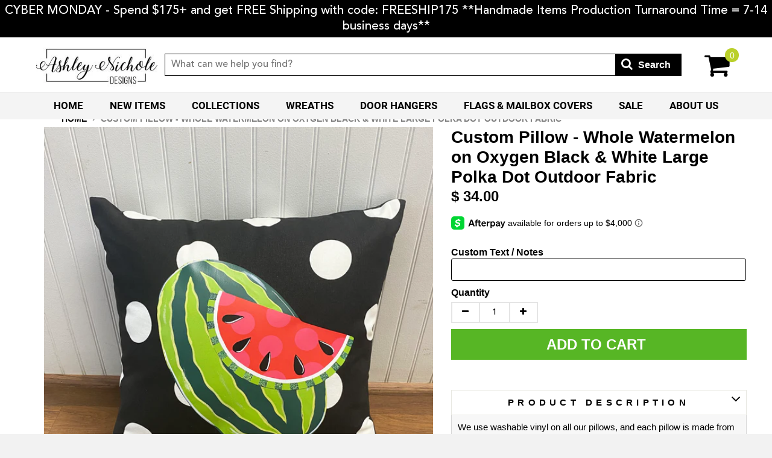

--- FILE ---
content_type: text/html; charset=utf-8
request_url: https://ashleynicholedesigns.com/products/18-custom-whole-watermelon-pillow
body_size: 68111
content:
<!DOCTYPE HTML>  
<!--[if lt IE 7]><html class="no-js lt-ie9 lt-ie8 lt-ie7" lang="en"> <![endif]-->
<!--[if IE 7]><html class="no-js lt-ie9 lt-ie8" lang="en"> <![endif]-->
<!--[if IE 8]><html class="no-js lt-ie9" lang="en"> <![endif]-->
<!--[if IE 9 ]><html class="ie9 no-js"> <![endif]-->
<!--[if (gt IE 9)|!(IE)]><!--> <html class="no-js"> <!--<![endif]-->
<head>
  
  <meta name="facebook-domain-verification" content="nrlqb3bc7zyo658izkn7es6vnfllm4" />
  
<script type="text/javascript" src="https://edge.personalizer.io/storefront/2.0.0/js/shopify/storefront.min.js?key=8fn0o-wow1bbm4gap5kh0xeq1qb-l3ska&shop=ashleynichole-designs.myshopify.com"></script>
<script>
window.LimeSpot = window.LimeSpot === undefined ? {} : LimeSpot;
LimeSpot.PageInfo = { Type: "Product", Template: "product", ReferenceIdentifier: "6661825429683" };

LimeSpot.StoreInfo = { Theme: "Christmas 2025 Theme " };


LimeSpot.CartItems = [];
</script>





  	<!-- Basic page needs ================================================== -->
    <meta charset="utf-8">
    <meta http-equiv="X-UA-Compatible" content="IE=edge,chrome=1">
  	<meta name="viewport" content="width=device-width, initial-scale=1, maximum-scale=1">
	<meta name="google-site-verification" content="DXsp6kE0nzeTPvO0GH74Gu64YUhspGQXCgoRozZLNLs" />
  	<meta name="msvalidate.01" content="A6493F2D35E74565159AEC91A9785B14" /> 
  	<meta name="p:domain_verify" content="b04f13c512a746928ddc7fda8e4f3926"/>
  	<meta property="og:image" content="https://cdn.shopify.com/s/files/1/1335/7705/t/221/assets/200x200_PL.jpg" />
	<meta name="google-site-verification" content="AeioqrL-I8sgQyzcrd7yJJ7hll-aGtXaLN82LxkP3O0" />
    
    <link rel="shortcut icon" href="//ashleynicholedesigns.com/cdn/shop/t/46/assets/favicon.png?v=58874177929007557521761156735" type="image/png" />
    

    <!-- Title and description ================================================== -->
    <title>
    Custom Pillow - Whole Watermelon on Oxygen Black &amp; White Large Polka D &ndash; AshleyNichole Designs
    </title>
  

  	
    
    <meta name="description" content="We use washable vinyl on all our pillows, and each pillow is made from outdoor fabric but can be used inside as well!! Handmade in the USA.">
    

    <!-- Helpers ================================================== -->
    <!-- /snippets/social-meta-tags.liquid -->


  <meta property="og:type" content="product">
  <meta property="og:title" content="Custom Pillow - Whole Watermelon on Oxygen Black &amp; White Large Polka Dot Outdoor Fabric">
  
  <meta property="og:image" content="http://ashleynicholedesigns.com/cdn/shop/products/WholeWatermelonPillow_grande.jpg?v=1619620237">
  <meta property="og:image:secure_url" content="https://ashleynicholedesigns.com/cdn/shop/products/WholeWatermelonPillow_grande.jpg?v=1619620237">
  
  <meta property="og:price:amount" content="34.00">
  <meta property="og:price:currency" content="USD">


  <meta property="og:description" content="We use washable vinyl on all our pillows, and each pillow is made from outdoor fabric but can be used inside as well!! Handmade in the USA.">

  <meta property="og:url" content="https://ashleynicholedesigns.com/products/18-custom-whole-watermelon-pillow">
  <meta property="og:site_name" content="AshleyNichole Designs">





  <meta name="twitter:site" content="@">


  <meta name="twitter:card" content="product">
  <meta name="twitter:title" content="Custom Pillow - Whole Watermelon on Oxygen Black & White Large Polka Dot Outdoor Fabric">
  <meta name="twitter:description" content="







 We use washable vinyl on all our pillows, and each pillow is made from outdoor fabric but can be used inside as well!!  Handmade in the USA.
 








">
  <meta name="twitter:image" content="https://ashleynicholedesigns.com/cdn/shop/products/WholeWatermelonPillow_medium.jpg?v=1619620237">
  <meta name="twitter:image:width" content="240">
  <meta name="twitter:image:height" content="240">
  <meta name="twitter:label1" content="Price">
  
  <meta name="twitter:data1" content="$ 34.00 USD">
  
  <meta name="twitter:label2" content="Brand">
  <meta name="twitter:data2" content="Ashley Nichole Designs">
  


    <link rel="canonical" href="https://ashleynicholedesigns.com/products/18-custom-whole-watermelon-pillow">
    <meta name="viewport" content="width=device-width,initial-scale=1">
    <meta name="theme-color" content="#000">

    <!-- CSS ================================================== -->
    
  	<link href="//ashleynicholedesigns.com/cdn/shop/t/46/assets/timber.scss.css?v=138341606675617126591764624591" rel="stylesheet" type="text/css" media="all" />
    <link href="//ashleynicholedesigns.com/cdn/shop/t/46/assets/custom.scss.css?v=139949974484334086991764624591" rel="stylesheet" type="text/css" media="all" />
   
    <link href="https://stackpath.bootstrapcdn.com/font-awesome/4.7.0/css/font-awesome.min.css" rel="stylesheet" type="text/css" media="all" />
    
    <script>
      window.dataLayer = window.dataLayer || [];
      window.dataLayer.push [{
        productid: '6661825429683'
      }];
    </script>
    
    <!-- Header hook for plugins ================================================== -->
    
    
  
  <script>window.performance && window.performance.mark && window.performance.mark('shopify.content_for_header.start');</script><meta id="shopify-digital-wallet" name="shopify-digital-wallet" content="/10660680/digital_wallets/dialog">
<meta name="shopify-checkout-api-token" content="e00c6c963852db2ac628be5d707e5c46">
<meta id="in-context-paypal-metadata" data-shop-id="10660680" data-venmo-supported="false" data-environment="production" data-locale="en_US" data-paypal-v4="true" data-currency="USD">
<link rel="alternate" type="application/json+oembed" href="https://ashleynicholedesigns.com/products/18-custom-whole-watermelon-pillow.oembed">
<script async="async" src="/checkouts/internal/preloads.js?locale=en-US"></script>
<link rel="preconnect" href="https://shop.app" crossorigin="anonymous">
<script async="async" src="https://shop.app/checkouts/internal/preloads.js?locale=en-US&shop_id=10660680" crossorigin="anonymous"></script>
<script id="shopify-features" type="application/json">{"accessToken":"e00c6c963852db2ac628be5d707e5c46","betas":["rich-media-storefront-analytics"],"domain":"ashleynicholedesigns.com","predictiveSearch":true,"shopId":10660680,"locale":"en"}</script>
<script>var Shopify = Shopify || {};
Shopify.shop = "ashleynichole-designs.myshopify.com";
Shopify.locale = "en";
Shopify.currency = {"active":"USD","rate":"1.0"};
Shopify.country = "US";
Shopify.theme = {"name":"Christmas 2025 Theme ","id":149180186803,"schema_name":null,"schema_version":null,"theme_store_id":null,"role":"main"};
Shopify.theme.handle = "null";
Shopify.theme.style = {"id":null,"handle":null};
Shopify.cdnHost = "ashleynicholedesigns.com/cdn";
Shopify.routes = Shopify.routes || {};
Shopify.routes.root = "/";</script>
<script type="module">!function(o){(o.Shopify=o.Shopify||{}).modules=!0}(window);</script>
<script>!function(o){function n(){var o=[];function n(){o.push(Array.prototype.slice.apply(arguments))}return n.q=o,n}var t=o.Shopify=o.Shopify||{};t.loadFeatures=n(),t.autoloadFeatures=n()}(window);</script>
<script>
  window.ShopifyPay = window.ShopifyPay || {};
  window.ShopifyPay.apiHost = "shop.app\/pay";
  window.ShopifyPay.redirectState = null;
</script>
<script id="shop-js-analytics" type="application/json">{"pageType":"product"}</script>
<script defer="defer" async type="module" src="//ashleynicholedesigns.com/cdn/shopifycloud/shop-js/modules/v2/client.init-shop-cart-sync_D0dqhulL.en.esm.js"></script>
<script defer="defer" async type="module" src="//ashleynicholedesigns.com/cdn/shopifycloud/shop-js/modules/v2/chunk.common_CpVO7qML.esm.js"></script>
<script type="module">
  await import("//ashleynicholedesigns.com/cdn/shopifycloud/shop-js/modules/v2/client.init-shop-cart-sync_D0dqhulL.en.esm.js");
await import("//ashleynicholedesigns.com/cdn/shopifycloud/shop-js/modules/v2/chunk.common_CpVO7qML.esm.js");

  window.Shopify.SignInWithShop?.initShopCartSync?.({"fedCMEnabled":true,"windoidEnabled":true});

</script>
<script>
  window.Shopify = window.Shopify || {};
  if (!window.Shopify.featureAssets) window.Shopify.featureAssets = {};
  window.Shopify.featureAssets['shop-js'] = {"shop-cart-sync":["modules/v2/client.shop-cart-sync_D9bwt38V.en.esm.js","modules/v2/chunk.common_CpVO7qML.esm.js"],"init-fed-cm":["modules/v2/client.init-fed-cm_BJ8NPuHe.en.esm.js","modules/v2/chunk.common_CpVO7qML.esm.js"],"init-shop-email-lookup-coordinator":["modules/v2/client.init-shop-email-lookup-coordinator_pVrP2-kG.en.esm.js","modules/v2/chunk.common_CpVO7qML.esm.js"],"shop-cash-offers":["modules/v2/client.shop-cash-offers_CNh7FWN-.en.esm.js","modules/v2/chunk.common_CpVO7qML.esm.js","modules/v2/chunk.modal_DKF6x0Jh.esm.js"],"init-shop-cart-sync":["modules/v2/client.init-shop-cart-sync_D0dqhulL.en.esm.js","modules/v2/chunk.common_CpVO7qML.esm.js"],"init-windoid":["modules/v2/client.init-windoid_DaoAelzT.en.esm.js","modules/v2/chunk.common_CpVO7qML.esm.js"],"shop-toast-manager":["modules/v2/client.shop-toast-manager_1DND8Tac.en.esm.js","modules/v2/chunk.common_CpVO7qML.esm.js"],"pay-button":["modules/v2/client.pay-button_CFeQi1r6.en.esm.js","modules/v2/chunk.common_CpVO7qML.esm.js"],"shop-button":["modules/v2/client.shop-button_Ca94MDdQ.en.esm.js","modules/v2/chunk.common_CpVO7qML.esm.js"],"shop-login-button":["modules/v2/client.shop-login-button_DPYNfp1Z.en.esm.js","modules/v2/chunk.common_CpVO7qML.esm.js","modules/v2/chunk.modal_DKF6x0Jh.esm.js"],"avatar":["modules/v2/client.avatar_BTnouDA3.en.esm.js"],"shop-follow-button":["modules/v2/client.shop-follow-button_BMKh4nJE.en.esm.js","modules/v2/chunk.common_CpVO7qML.esm.js","modules/v2/chunk.modal_DKF6x0Jh.esm.js"],"init-customer-accounts-sign-up":["modules/v2/client.init-customer-accounts-sign-up_CJXi5kRN.en.esm.js","modules/v2/client.shop-login-button_DPYNfp1Z.en.esm.js","modules/v2/chunk.common_CpVO7qML.esm.js","modules/v2/chunk.modal_DKF6x0Jh.esm.js"],"init-shop-for-new-customer-accounts":["modules/v2/client.init-shop-for-new-customer-accounts_BoBxkgWu.en.esm.js","modules/v2/client.shop-login-button_DPYNfp1Z.en.esm.js","modules/v2/chunk.common_CpVO7qML.esm.js","modules/v2/chunk.modal_DKF6x0Jh.esm.js"],"init-customer-accounts":["modules/v2/client.init-customer-accounts_DCuDTzpR.en.esm.js","modules/v2/client.shop-login-button_DPYNfp1Z.en.esm.js","modules/v2/chunk.common_CpVO7qML.esm.js","modules/v2/chunk.modal_DKF6x0Jh.esm.js"],"checkout-modal":["modules/v2/client.checkout-modal_U_3e4VxF.en.esm.js","modules/v2/chunk.common_CpVO7qML.esm.js","modules/v2/chunk.modal_DKF6x0Jh.esm.js"],"lead-capture":["modules/v2/client.lead-capture_DEgn0Z8u.en.esm.js","modules/v2/chunk.common_CpVO7qML.esm.js","modules/v2/chunk.modal_DKF6x0Jh.esm.js"],"shop-login":["modules/v2/client.shop-login_CoM5QKZ_.en.esm.js","modules/v2/chunk.common_CpVO7qML.esm.js","modules/v2/chunk.modal_DKF6x0Jh.esm.js"],"payment-terms":["modules/v2/client.payment-terms_BmrqWn8r.en.esm.js","modules/v2/chunk.common_CpVO7qML.esm.js","modules/v2/chunk.modal_DKF6x0Jh.esm.js"]};
</script>
<script>(function() {
  var isLoaded = false;
  function asyncLoad() {
    if (isLoaded) return;
    isLoaded = true;
    var urls = ["\/\/d1liekpayvooaz.cloudfront.net\/apps\/customizery\/customizery.js?shop=ashleynichole-designs.myshopify.com","https:\/\/trackifyx.redretarget.com\/pull\/lazy.js?shop=ashleynichole-designs.myshopify.com","https:\/\/loox.io\/widget\/EkeoKFfLvo\/loox.1636641386292.js?shop=ashleynichole-designs.myshopify.com","https:\/\/shopify-widget.route.com\/shopify.widget.js?shop=ashleynichole-designs.myshopify.com","https:\/\/customer-first-focus.b-cdn.net\/cffPCLoader_min.js?shop=ashleynichole-designs.myshopify.com","https:\/\/cdn.rebuyengine.com\/onsite\/js\/rebuy.js?shop=ashleynichole-designs.myshopify.com","\/\/app.backinstock.org\/widget\/50951_1746006584.js?category=bis\u0026v=6\u0026shop=ashleynichole-designs.myshopify.com","https:\/\/edge.personalizer.io\/storefront\/2.0.0\/js\/shopify\/storefront.min.js?key=8fn0o-wow1bbm4gap5kh0xeq1qb-l3ska\u0026shop=ashleynichole-designs.myshopify.com"];
    for (var i = 0; i < urls.length; i++) {
      var s = document.createElement('script');
      s.type = 'text/javascript';
      s.async = true;
      s.src = urls[i];
      var x = document.getElementsByTagName('script')[0];
      x.parentNode.insertBefore(s, x);
    }
  };
  if(window.attachEvent) {
    window.attachEvent('onload', asyncLoad);
  } else {
    window.addEventListener('load', asyncLoad, false);
  }
})();</script>
<script id="__st">var __st={"a":10660680,"offset":-18000,"reqid":"62f6d635-38b8-4c82-855f-e28314cdaf55-1764690664","pageurl":"ashleynicholedesigns.com\/products\/18-custom-whole-watermelon-pillow","u":"6e629a45c8e6","p":"product","rtyp":"product","rid":6661825429683};</script>
<script>window.ShopifyPaypalV4VisibilityTracking = true;</script>
<script id="captcha-bootstrap">!function(){'use strict';const t='contact',e='account',n='new_comment',o=[[t,t],['blogs',n],['comments',n],[t,'customer']],c=[[e,'customer_login'],[e,'guest_login'],[e,'recover_customer_password'],[e,'create_customer']],r=t=>t.map((([t,e])=>`form[action*='/${t}']:not([data-nocaptcha='true']) input[name='form_type'][value='${e}']`)).join(','),a=t=>()=>t?[...document.querySelectorAll(t)].map((t=>t.form)):[];function s(){const t=[...o],e=r(t);return a(e)}const i='password',u='form_key',d=['recaptcha-v3-token','g-recaptcha-response','h-captcha-response',i],f=()=>{try{return window.sessionStorage}catch{return}},m='__shopify_v',_=t=>t.elements[u];function p(t,e,n=!1){try{const o=window.sessionStorage,c=JSON.parse(o.getItem(e)),{data:r}=function(t){const{data:e,action:n}=t;return t[m]||n?{data:e,action:n}:{data:t,action:n}}(c);for(const[e,n]of Object.entries(r))t.elements[e]&&(t.elements[e].value=n);n&&o.removeItem(e)}catch(o){console.error('form repopulation failed',{error:o})}}const l='form_type',E='cptcha';function T(t){t.dataset[E]=!0}const w=window,h=w.document,L='Shopify',v='ce_forms',y='captcha';let A=!1;((t,e)=>{const n=(g='f06e6c50-85a8-45c8-87d0-21a2b65856fe',I='https://cdn.shopify.com/shopifycloud/storefront-forms-hcaptcha/ce_storefront_forms_captcha_hcaptcha.v1.5.2.iife.js',D={infoText:'Protected by hCaptcha',privacyText:'Privacy',termsText:'Terms'},(t,e,n)=>{const o=w[L][v],c=o.bindForm;if(c)return c(t,g,e,D).then(n);var r;o.q.push([[t,g,e,D],n]),r=I,A||(h.body.append(Object.assign(h.createElement('script'),{id:'captcha-provider',async:!0,src:r})),A=!0)});var g,I,D;w[L]=w[L]||{},w[L][v]=w[L][v]||{},w[L][v].q=[],w[L][y]=w[L][y]||{},w[L][y].protect=function(t,e){n(t,void 0,e),T(t)},Object.freeze(w[L][y]),function(t,e,n,w,h,L){const[v,y,A,g]=function(t,e,n){const i=e?o:[],u=t?c:[],d=[...i,...u],f=r(d),m=r(i),_=r(d.filter((([t,e])=>n.includes(e))));return[a(f),a(m),a(_),s()]}(w,h,L),I=t=>{const e=t.target;return e instanceof HTMLFormElement?e:e&&e.form},D=t=>v().includes(t);t.addEventListener('submit',(t=>{const e=I(t);if(!e)return;const n=D(e)&&!e.dataset.hcaptchaBound&&!e.dataset.recaptchaBound,o=_(e),c=g().includes(e)&&(!o||!o.value);(n||c)&&t.preventDefault(),c&&!n&&(function(t){try{if(!f())return;!function(t){const e=f();if(!e)return;const n=_(t);if(!n)return;const o=n.value;o&&e.removeItem(o)}(t);const e=Array.from(Array(32),(()=>Math.random().toString(36)[2])).join('');!function(t,e){_(t)||t.append(Object.assign(document.createElement('input'),{type:'hidden',name:u})),t.elements[u].value=e}(t,e),function(t,e){const n=f();if(!n)return;const o=[...t.querySelectorAll(`input[type='${i}']`)].map((({name:t})=>t)),c=[...d,...o],r={};for(const[a,s]of new FormData(t).entries())c.includes(a)||(r[a]=s);n.setItem(e,JSON.stringify({[m]:1,action:t.action,data:r}))}(t,e)}catch(e){console.error('failed to persist form',e)}}(e),e.submit())}));const S=(t,e)=>{t&&!t.dataset[E]&&(n(t,e.some((e=>e===t))),T(t))};for(const o of['focusin','change'])t.addEventListener(o,(t=>{const e=I(t);D(e)&&S(e,y())}));const B=e.get('form_key'),M=e.get(l),P=B&&M;t.addEventListener('DOMContentLoaded',(()=>{const t=y();if(P)for(const e of t)e.elements[l].value===M&&p(e,B);[...new Set([...A(),...v().filter((t=>'true'===t.dataset.shopifyCaptcha))])].forEach((e=>S(e,t)))}))}(h,new URLSearchParams(w.location.search),n,t,e,['guest_login'])})(!0,!0)}();</script>
<script integrity="sha256-52AcMU7V7pcBOXWImdc/TAGTFKeNjmkeM1Pvks/DTgc=" data-source-attribution="shopify.loadfeatures" defer="defer" src="//ashleynicholedesigns.com/cdn/shopifycloud/storefront/assets/storefront/load_feature-81c60534.js" crossorigin="anonymous"></script>
<script crossorigin="anonymous" defer="defer" src="//ashleynicholedesigns.com/cdn/shopifycloud/storefront/assets/shopify_pay/storefront-65b4c6d7.js?v=20250812"></script>
<script data-source-attribution="shopify.dynamic_checkout.dynamic.init">var Shopify=Shopify||{};Shopify.PaymentButton=Shopify.PaymentButton||{isStorefrontPortableWallets:!0,init:function(){window.Shopify.PaymentButton.init=function(){};var t=document.createElement("script");t.src="https://ashleynicholedesigns.com/cdn/shopifycloud/portable-wallets/latest/portable-wallets.en.js",t.type="module",document.head.appendChild(t)}};
</script>
<script data-source-attribution="shopify.dynamic_checkout.buyer_consent">
  function portableWalletsHideBuyerConsent(e){var t=document.getElementById("shopify-buyer-consent"),n=document.getElementById("shopify-subscription-policy-button");t&&n&&(t.classList.add("hidden"),t.setAttribute("aria-hidden","true"),n.removeEventListener("click",e))}function portableWalletsShowBuyerConsent(e){var t=document.getElementById("shopify-buyer-consent"),n=document.getElementById("shopify-subscription-policy-button");t&&n&&(t.classList.remove("hidden"),t.removeAttribute("aria-hidden"),n.addEventListener("click",e))}window.Shopify?.PaymentButton&&(window.Shopify.PaymentButton.hideBuyerConsent=portableWalletsHideBuyerConsent,window.Shopify.PaymentButton.showBuyerConsent=portableWalletsShowBuyerConsent);
</script>
<script data-source-attribution="shopify.dynamic_checkout.cart.bootstrap">document.addEventListener("DOMContentLoaded",(function(){function t(){return document.querySelector("shopify-accelerated-checkout-cart, shopify-accelerated-checkout")}if(t())Shopify.PaymentButton.init();else{new MutationObserver((function(e,n){t()&&(Shopify.PaymentButton.init(),n.disconnect())})).observe(document.body,{childList:!0,subtree:!0})}}));
</script>
<link id="shopify-accelerated-checkout-styles" rel="stylesheet" media="screen" href="https://ashleynicholedesigns.com/cdn/shopifycloud/portable-wallets/latest/accelerated-checkout-backwards-compat.css" crossorigin="anonymous">
<style id="shopify-accelerated-checkout-cart">
        #shopify-buyer-consent {
  margin-top: 1em;
  display: inline-block;
  width: 100%;
}

#shopify-buyer-consent.hidden {
  display: none;
}

#shopify-subscription-policy-button {
  background: none;
  border: none;
  padding: 0;
  text-decoration: underline;
  font-size: inherit;
  cursor: pointer;
}

#shopify-subscription-policy-button::before {
  box-shadow: none;
}

      </style>

<script>window.performance && window.performance.mark && window.performance.mark('shopify.content_for_header.end');</script>

<script>window.BOLD = window.BOLD || {};
    window.BOLD.common = window.BOLD.common || {};
    window.BOLD.common.Shopify = window.BOLD.common.Shopify || {};
    window.BOLD.common.Shopify.shop = {
      domain: 'ashleynicholedesigns.com',
      permanent_domain: 'ashleynichole-designs.myshopify.com',
      url: 'https://ashleynicholedesigns.com',
      secure_url: 'https://ashleynicholedesigns.com',
      money_format: "$ {{amount}}",
      currency: "USD"
    };
    window.BOLD.common.Shopify.customer = {
      id: null,
      tags: null,
    };
    window.BOLD.common.Shopify.cart = {"note":null,"attributes":{},"original_total_price":0,"total_price":0,"total_discount":0,"total_weight":0.0,"item_count":0,"items":[],"requires_shipping":false,"currency":"USD","items_subtotal_price":0,"cart_level_discount_applications":[],"checkout_charge_amount":0};
    window.BOLD.common.template = 'product';window.BOLD.common.Shopify.formatMoney = function(money, format) {
        function n(t, e) {
            return "undefined" == typeof t ? e : t
        }
        function r(t, e, r, i) {
            if (e = n(e, 2),
                r = n(r, ","),
                i = n(i, "."),
            isNaN(t) || null == t)
                return 0;
            t = (t / 100).toFixed(e);
            var o = t.split(".")
                , a = o[0].replace(/(\d)(?=(\d\d\d)+(?!\d))/g, "$1" + r)
                , s = o[1] ? i + o[1] : "";
            return a + s
        }
        "string" == typeof money && (money = money.replace(".", ""));
        var i = ""
            , o = /\{\{\s*(\w+)\s*\}\}/
            , a = format || window.BOLD.common.Shopify.shop.money_format || window.Shopify.money_format || "$ {{ amount }}";
        switch (a.match(o)[1]) {
            case "amount":
                i = r(money, 2, ",", ".");
                break;
            case "amount_no_decimals":
                i = r(money, 0, ",", ".");
                break;
            case "amount_with_comma_separator":
                i = r(money, 2, ".", ",");
                break;
            case "amount_no_decimals_with_comma_separator":
                i = r(money, 0, ".", ",");
                break;
            case "amount_with_space_separator":
                i = r(money, 2, " ", ",");
                break;
            case "amount_no_decimals_with_space_separator":
                i = r(money, 0, " ", ",");
                break;
            case "amount_with_apostrophe_separator":
                i = r(money, 2, "'", ".");
                break;
        }
        return a.replace(o, i);
    };
    window.BOLD.common.Shopify.saveProduct = function (handle, product) {
      if (typeof handle === 'string' && typeof window.BOLD.common.Shopify.products[handle] === 'undefined') {
        if (typeof product === 'number') {
          window.BOLD.common.Shopify.handles[product] = handle;
          product = { id: product };
        }
        window.BOLD.common.Shopify.products[handle] = product;
      }
    };
    window.BOLD.common.Shopify.saveVariant = function (variant_id, variant) {
      if (typeof variant_id === 'number' && typeof window.BOLD.common.Shopify.variants[variant_id] === 'undefined') {
        window.BOLD.common.Shopify.variants[variant_id] = variant;
      }
    };window.BOLD.common.Shopify.products = window.BOLD.common.Shopify.products || {};
    window.BOLD.common.Shopify.variants = window.BOLD.common.Shopify.variants || {};
    window.BOLD.common.Shopify.handles = window.BOLD.common.Shopify.handles || {};window.BOLD.common.Shopify.handle = "18-custom-whole-watermelon-pillow"
window.BOLD.common.Shopify.saveProduct("18-custom-whole-watermelon-pillow", 6661825429683);window.BOLD.common.Shopify.saveVariant(39710190174387, { product_id: 6661825429683, product_handle: "18-custom-whole-watermelon-pillow", price: 3400, group_id: '', csp_metafield: {}});window.BOLD.apps_installed = {"Customer Pricing":2,"Quickbooks":1} || {};window.BOLD.common.Shopify.metafields = window.BOLD.common.Shopify.metafields || {};window.BOLD.common.Shopify.metafields["bold_rp"] = {};window.BOLD.common.Shopify.metafields["bold_csp_defaults"] = {};window.BOLD.common.cacheParams = window.BOLD.common.cacheParams || {};
</script><script src="https://cp.boldapps.net/js/csp.js" type="text/javascript"></script>
<script>
          var currentScript = document.currentScript || document.scripts[document.scripts.length - 1];
          var boldVariantIds =[39710190174387];
          var boldProductHandle ="18-custom-whole-watermelon-pillow";
          var BOLD = BOLD || {};
          BOLD.products = BOLD.products || {};
          BOLD.variant_lookup = BOLD.variant_lookup || {};
          if (window.BOLD && !BOLD.common) {
              BOLD.common = BOLD.common || {};
              BOLD.common.Shopify = BOLD.common.Shopify || {};
              window.BOLD.common.Shopify.products = window.BOLD.common.Shopify.products || {};
              window.BOLD.common.Shopify.variants = window.BOLD.common.Shopify.variants || {};
              window.BOLD.common.Shopify.handles = window.BOLD.common.Shopify.handles || {};
              window.BOLD.common.Shopify.saveProduct = function (handle, product) {
                  if (typeof handle === 'string' && typeof window.BOLD.common.Shopify.products[handle] === 'undefined') {
                      if (typeof product === 'number') {
                          window.BOLD.common.Shopify.handles[product] = handle;
                          product = { id: product };
                      }
                      window.BOLD.common.Shopify.products[handle] = product;
                  }
              };
              window.BOLD.common.Shopify.saveVariant = function (variant_id, variant) {
                  if (typeof variant_id === 'number' && typeof window.BOLD.common.Shopify.variants[variant_id] === 'undefined') {
                      window.BOLD.common.Shopify.variants[variant_id] = variant;
                  }
              };
          }

          for (var boldIndex = 0; boldIndex < boldVariantIds.length; boldIndex = boldIndex + 1) {
            BOLD.variant_lookup[boldVariantIds[boldIndex]] = boldProductHandle;
          }

          BOLD.products[boldProductHandle] ={
    "id":6661825429683,
    "title":"Custom Pillow - Whole Watermelon on Oxygen Black \u0026 White Large Polka Dot Outdoor Fabric","handle":"18-custom-whole-watermelon-pillow",
    "description":"\u003cdiv id=\"container\" style=\"background-position: center 0px; margin: 0px; padding: 0px; width: 100%; background-image: url('http:\/\/www.ashleynicholedesigns.com\/skins\/and-custom\/images\/blue\/back-top-redbar.png'); background-repeat: repeat-x;\"\u003e\n\u003cdiv id=\"page_wrapper\"\u003e\n\u003cdiv clear=\"all\"\u003e\n\u003cdiv id=\"main_body\"\u003e\n\u003cdiv class=\"product_wrapper\"\u003e\n\u003cdiv id=\"page_content\"\u003e\u003cform class=\"addForm\" method=\"post\" action=\"http:\/\/www.ashleynicholedesigns.com\/buoy.html\"\u003e\n\u003cdiv id=\"product_detail\"\u003e\n\u003cdiv class=\"product_description\"\u003e\n\u003cp\u003e\u003cspan\u003e We use washable vinyl on all our pillows, and each pillow is made from outdoor fabric but can be used inside as well!! \u003c\/span\u003e\u003cbr\u003e\u003cbr\u003e\u003cspan\u003e Handmade in the USA.\u003c\/span\u003e\u003c\/p\u003e\n\u003cp\u003e \u003c\/p\u003e\n\u003c\/div\u003e\n\u003c\/div\u003e\n\u003c\/form\u003e\u003c\/div\u003e\n\u003c\/div\u003e\n\u003c\/div\u003e\n\u003c\/div\u003e\n\u003c\/div\u003e\n\u003c\/div\u003e\n\u003cstyle type=\"text\/css\"\u003e\u003c!--\n.recaptchatable td img{display:block}.recaptchatable .recaptcha_image_cell center img{height:57px}.recaptchatable .recaptcha_image_cell center{height:57px}.recaptchatable .recaptcha_image_cell{background-color:white;height:57px;padding:7px!important}.recaptchatable,#recaptcha_area tr,#recaptcha_area td,#recaptcha_area th{margin:0!important;border:0!important;border-collapse:collapse!important;vertical-align:middle!important}.recaptchatable *{margin:0;padding:0;border:0;color:black;position:static;top:auto;left:auto;right:auto;bottom:auto}.recaptchatable #recaptcha_image{position:relative;margin:auto;border:1px solid #dfdfdf!important}.recaptchatable #recaptcha_image #recaptcha_challenge_image{display:block}.recaptchatable #recaptcha_image #recaptcha_ad_image{display:block;position:absolute;top:0}.recaptchatable a img{border:0}.recaptchatable a,.recaptchatable a:hover{cursor:pointer;outline:none;border:0!important;padding:0!important;text-decoration:none;color:blue;background:none!important;font-weight:normal}.recaptcha_input_area{position:relative!important;background:none!important}.recaptchatable label.recaptcha_input_area_text{border:1px solid #dfdfdf!important;margin:0!important;padding:0!important;position:static!important;top:auto!important;left:auto!important;right:auto!important;bottom:auto!important}.recaptcha_theme_red label.recaptcha_input_area_text,.recaptcha_theme_white label.recaptcha_input_area_text{color:black!important}.recaptcha_theme_blackglass label.recaptcha_input_area_text{color:white!important}.recaptchatable #recaptcha_response_field{font-size:11pt}.recaptcha_theme_blackglass #recaptcha_response_field,.recaptcha_theme_white #recaptcha_response_field{border:1px solid gray}.recaptcha_theme_red #recaptcha_response_field{border:1px solid #cca940}.recaptcha_audio_cant_hear_link{font-size:7pt;color:black}.recaptchatable{line-height:1em;border:1px solid #dfdfdf!important}.recaptcha_error_text{color:red}.recaptcha_only_if_privacy{float:right;text-align:right;margin-right:7px}#recaptcha-ad-choices{position:absolute;height:15px;top:0;right:0}#recaptcha-ad-choices img{height:15px}.recaptcha-ad-choices-collapsed{width:30px;height:15px;display:block}.recaptcha-ad-choices-expanded{width:75px;height:15px;display:none}#recaptcha-ad-choices:hover .recaptcha-ad-choices-collapsed{display:none}#recaptcha-ad-choices:hover .recaptcha-ad-choices-expanded{display:block}\n\n.recaptcha_is_showing_audio .recaptcha_only_if_image,.recaptcha_isnot_showing_audio .recaptcha_only_if_audio,.recaptcha_had_incorrect_sol .recaptcha_only_if_no_incorrect_sol,.recaptcha_nothad_incorrect_sol .recaptcha_only_if_incorrect_sol{display:none !important}\n--\u003e\u003c\/style\u003e",
    "published_at":"2021-04-28T10:30:11",
    "created_at":"2021-04-28T10:30:11",
    "vendor":"Ashley Nichole Designs",
    "type":"Pillows",
    "tags":["Text Box","watermelonsale"],
    "price":3400,
    "price_min":3400,
    "price_max":3400,
    "price_varies":false,
    "compare_at_price":3400,
    "compare_at_price_min":3400,
    "compare_at_price_max":3400,
    "compare_at_price_varies":false,
    "all_variant_ids":[39710190174387],
    "variants":[


{
  "id":39710190174387,
  "product_id":6661825429683,
  "product_handle":"18-custom-whole-watermelon-pillow",
  "title":"Default Title",
  "option1":"Default Title",
  "option2":null,
  "option3":null,
  "sku":"PIL-WHOLE-WATERMELON",
  "requires_shipping":true,
  "taxable":true,
  "featured_image":null,"image_id":null,
  "available":true,
  "name":"Custom Pillow - Whole Watermelon on Oxygen Black \u0026 White Large Polka Dot Outdoor Fabric - Default Title",
  "options":["Default Title"],
  "price":3400,
  "weight":3629,
  "compare_at_price":3400,
  "inventory_quantity":-113,
  "inventory_management":null,
  "inventory_policy":"deny",
  "inventory_in_cart":0,
  "inventory_remaining":-113,
  "incoming":false,
  "next_incoming_date":null,
  "taxable":true,
  "barcode":"90174387"
}],
    "available":true,"images":["\/\/ashleynicholedesigns.com\/cdn\/shop\/products\/WholeWatermelonPillow.jpg?v=1619620237"],"featured_image":"\/\/ashleynicholedesigns.com\/cdn\/shop\/products\/WholeWatermelonPillow.jpg?v=1619620237",
    "options":["Title"],
    "url":"\/products\/18-custom-whole-watermelon-pillow"};var boldCSPMetafields = {39710190174387:{}};
          var boldTempProduct ={"id":6661825429683,"title":"Custom Pillow - Whole Watermelon on Oxygen Black \u0026 White Large Polka Dot Outdoor Fabric","handle":"18-custom-whole-watermelon-pillow","description":"\u003cdiv id=\"container\" style=\"background-position: center 0px; margin: 0px; padding: 0px; width: 100%; background-image: url('http:\/\/www.ashleynicholedesigns.com\/skins\/and-custom\/images\/blue\/back-top-redbar.png'); background-repeat: repeat-x;\"\u003e\n\u003cdiv id=\"page_wrapper\"\u003e\n\u003cdiv clear=\"all\"\u003e\n\u003cdiv id=\"main_body\"\u003e\n\u003cdiv class=\"product_wrapper\"\u003e\n\u003cdiv id=\"page_content\"\u003e\u003cform class=\"addForm\" method=\"post\" action=\"http:\/\/www.ashleynicholedesigns.com\/buoy.html\"\u003e\n\u003cdiv id=\"product_detail\"\u003e\n\u003cdiv class=\"product_description\"\u003e\n\u003cp\u003e\u003cspan\u003e We use washable vinyl on all our pillows, and each pillow is made from outdoor fabric but can be used inside as well!! \u003c\/span\u003e\u003cbr\u003e\u003cbr\u003e\u003cspan\u003e Handmade in the USA.\u003c\/span\u003e\u003c\/p\u003e\n\u003cp\u003e \u003c\/p\u003e\n\u003c\/div\u003e\n\u003c\/div\u003e\n\u003c\/form\u003e\u003c\/div\u003e\n\u003c\/div\u003e\n\u003c\/div\u003e\n\u003c\/div\u003e\n\u003c\/div\u003e\n\u003c\/div\u003e\n\u003cstyle type=\"text\/css\"\u003e\u003c!--\n.recaptchatable td img{display:block}.recaptchatable .recaptcha_image_cell center img{height:57px}.recaptchatable .recaptcha_image_cell center{height:57px}.recaptchatable .recaptcha_image_cell{background-color:white;height:57px;padding:7px!important}.recaptchatable,#recaptcha_area tr,#recaptcha_area td,#recaptcha_area th{margin:0!important;border:0!important;border-collapse:collapse!important;vertical-align:middle!important}.recaptchatable *{margin:0;padding:0;border:0;color:black;position:static;top:auto;left:auto;right:auto;bottom:auto}.recaptchatable #recaptcha_image{position:relative;margin:auto;border:1px solid #dfdfdf!important}.recaptchatable #recaptcha_image #recaptcha_challenge_image{display:block}.recaptchatable #recaptcha_image #recaptcha_ad_image{display:block;position:absolute;top:0}.recaptchatable a img{border:0}.recaptchatable a,.recaptchatable a:hover{cursor:pointer;outline:none;border:0!important;padding:0!important;text-decoration:none;color:blue;background:none!important;font-weight:normal}.recaptcha_input_area{position:relative!important;background:none!important}.recaptchatable label.recaptcha_input_area_text{border:1px solid #dfdfdf!important;margin:0!important;padding:0!important;position:static!important;top:auto!important;left:auto!important;right:auto!important;bottom:auto!important}.recaptcha_theme_red label.recaptcha_input_area_text,.recaptcha_theme_white label.recaptcha_input_area_text{color:black!important}.recaptcha_theme_blackglass label.recaptcha_input_area_text{color:white!important}.recaptchatable #recaptcha_response_field{font-size:11pt}.recaptcha_theme_blackglass #recaptcha_response_field,.recaptcha_theme_white #recaptcha_response_field{border:1px solid gray}.recaptcha_theme_red #recaptcha_response_field{border:1px solid #cca940}.recaptcha_audio_cant_hear_link{font-size:7pt;color:black}.recaptchatable{line-height:1em;border:1px solid #dfdfdf!important}.recaptcha_error_text{color:red}.recaptcha_only_if_privacy{float:right;text-align:right;margin-right:7px}#recaptcha-ad-choices{position:absolute;height:15px;top:0;right:0}#recaptcha-ad-choices img{height:15px}.recaptcha-ad-choices-collapsed{width:30px;height:15px;display:block}.recaptcha-ad-choices-expanded{width:75px;height:15px;display:none}#recaptcha-ad-choices:hover .recaptcha-ad-choices-collapsed{display:none}#recaptcha-ad-choices:hover .recaptcha-ad-choices-expanded{display:block}\n\n.recaptcha_is_showing_audio .recaptcha_only_if_image,.recaptcha_isnot_showing_audio .recaptcha_only_if_audio,.recaptcha_had_incorrect_sol .recaptcha_only_if_no_incorrect_sol,.recaptcha_nothad_incorrect_sol .recaptcha_only_if_incorrect_sol{display:none !important}\n--\u003e\u003c\/style\u003e","published_at":"2021-04-28T10:30:11-04:00","created_at":"2021-04-28T10:30:11-04:00","vendor":"Ashley Nichole Designs","type":"Pillows","tags":["Text Box","watermelonsale"],"price":3400,"price_min":3400,"price_max":3400,"available":true,"price_varies":false,"compare_at_price":3400,"compare_at_price_min":3400,"compare_at_price_max":3400,"compare_at_price_varies":false,"variants":[{"id":39710190174387,"title":"Default Title","option1":"Default Title","option2":null,"option3":null,"sku":"PIL-WHOLE-WATERMELON","requires_shipping":true,"taxable":true,"featured_image":null,"available":true,"name":"Custom Pillow - Whole Watermelon on Oxygen Black \u0026 White Large Polka Dot Outdoor Fabric","public_title":null,"options":["Default Title"],"price":3400,"weight":3629,"compare_at_price":3400,"inventory_quantity":-113,"inventory_management":null,"inventory_policy":"deny","barcode":"90174387","requires_selling_plan":false,"selling_plan_allocations":[],"quantity_rule":{"min":1,"max":null,"increment":1}}],"images":["\/\/ashleynicholedesigns.com\/cdn\/shop\/products\/WholeWatermelonPillow.jpg?v=1619620237"],"featured_image":"\/\/ashleynicholedesigns.com\/cdn\/shop\/products\/WholeWatermelonPillow.jpg?v=1619620237","options":["Title"],"media":[{"alt":null,"id":20771470147763,"position":1,"preview_image":{"aspect_ratio":0.899,"height":2869,"width":2579,"src":"\/\/ashleynicholedesigns.com\/cdn\/shop\/products\/WholeWatermelonPillow.jpg?v=1619620237"},"aspect_ratio":0.899,"height":2869,"media_type":"image","src":"\/\/ashleynicholedesigns.com\/cdn\/shop\/products\/WholeWatermelonPillow.jpg?v=1619620237","width":2579}],"requires_selling_plan":false,"selling_plan_groups":[],"content":"\u003cdiv id=\"container\" style=\"background-position: center 0px; margin: 0px; padding: 0px; width: 100%; background-image: url('http:\/\/www.ashleynicholedesigns.com\/skins\/and-custom\/images\/blue\/back-top-redbar.png'); background-repeat: repeat-x;\"\u003e\n\u003cdiv id=\"page_wrapper\"\u003e\n\u003cdiv clear=\"all\"\u003e\n\u003cdiv id=\"main_body\"\u003e\n\u003cdiv class=\"product_wrapper\"\u003e\n\u003cdiv id=\"page_content\"\u003e\u003cform class=\"addForm\" method=\"post\" action=\"http:\/\/www.ashleynicholedesigns.com\/buoy.html\"\u003e\n\u003cdiv id=\"product_detail\"\u003e\n\u003cdiv class=\"product_description\"\u003e\n\u003cp\u003e\u003cspan\u003e We use washable vinyl on all our pillows, and each pillow is made from outdoor fabric but can be used inside as well!! \u003c\/span\u003e\u003cbr\u003e\u003cbr\u003e\u003cspan\u003e Handmade in the USA.\u003c\/span\u003e\u003c\/p\u003e\n\u003cp\u003e \u003c\/p\u003e\n\u003c\/div\u003e\n\u003c\/div\u003e\n\u003c\/form\u003e\u003c\/div\u003e\n\u003c\/div\u003e\n\u003c\/div\u003e\n\u003c\/div\u003e\n\u003c\/div\u003e\n\u003c\/div\u003e\n\u003cstyle type=\"text\/css\"\u003e\u003c!--\n.recaptchatable td img{display:block}.recaptchatable .recaptcha_image_cell center img{height:57px}.recaptchatable .recaptcha_image_cell center{height:57px}.recaptchatable .recaptcha_image_cell{background-color:white;height:57px;padding:7px!important}.recaptchatable,#recaptcha_area tr,#recaptcha_area td,#recaptcha_area th{margin:0!important;border:0!important;border-collapse:collapse!important;vertical-align:middle!important}.recaptchatable *{margin:0;padding:0;border:0;color:black;position:static;top:auto;left:auto;right:auto;bottom:auto}.recaptchatable #recaptcha_image{position:relative;margin:auto;border:1px solid #dfdfdf!important}.recaptchatable #recaptcha_image #recaptcha_challenge_image{display:block}.recaptchatable #recaptcha_image #recaptcha_ad_image{display:block;position:absolute;top:0}.recaptchatable a img{border:0}.recaptchatable a,.recaptchatable a:hover{cursor:pointer;outline:none;border:0!important;padding:0!important;text-decoration:none;color:blue;background:none!important;font-weight:normal}.recaptcha_input_area{position:relative!important;background:none!important}.recaptchatable label.recaptcha_input_area_text{border:1px solid #dfdfdf!important;margin:0!important;padding:0!important;position:static!important;top:auto!important;left:auto!important;right:auto!important;bottom:auto!important}.recaptcha_theme_red label.recaptcha_input_area_text,.recaptcha_theme_white label.recaptcha_input_area_text{color:black!important}.recaptcha_theme_blackglass label.recaptcha_input_area_text{color:white!important}.recaptchatable #recaptcha_response_field{font-size:11pt}.recaptcha_theme_blackglass #recaptcha_response_field,.recaptcha_theme_white #recaptcha_response_field{border:1px solid gray}.recaptcha_theme_red #recaptcha_response_field{border:1px solid #cca940}.recaptcha_audio_cant_hear_link{font-size:7pt;color:black}.recaptchatable{line-height:1em;border:1px solid #dfdfdf!important}.recaptcha_error_text{color:red}.recaptcha_only_if_privacy{float:right;text-align:right;margin-right:7px}#recaptcha-ad-choices{position:absolute;height:15px;top:0;right:0}#recaptcha-ad-choices img{height:15px}.recaptcha-ad-choices-collapsed{width:30px;height:15px;display:block}.recaptcha-ad-choices-expanded{width:75px;height:15px;display:none}#recaptcha-ad-choices:hover .recaptcha-ad-choices-collapsed{display:none}#recaptcha-ad-choices:hover .recaptcha-ad-choices-expanded{display:block}\n\n.recaptcha_is_showing_audio .recaptcha_only_if_image,.recaptcha_isnot_showing_audio .recaptcha_only_if_audio,.recaptcha_had_incorrect_sol .recaptcha_only_if_no_incorrect_sol,.recaptcha_nothad_incorrect_sol .recaptcha_only_if_incorrect_sol{display:none !important}\n--\u003e\u003c\/style\u003e"};
          var bold_rp =[{}];
          if(boldTempProduct){
            window.BOLD.common.Shopify.saveProduct(boldTempProduct.handle, boldTempProduct.id);
            for (var boldIndex = 0; boldTempProduct && boldIndex < boldTempProduct.variants.length; boldIndex = boldIndex + 1){
              var rp_group_id = bold_rp[boldIndex].rp_group_id ? '' + bold_rp[boldIndex].rp_group_id : '';
              window.BOLD.common.Shopify.saveVariant(
                  boldTempProduct.variants[boldIndex].id,
                  {
                    product_id: boldTempProduct.id,
                    product_handle: boldTempProduct.handle,
                    price: boldTempProduct.variants[boldIndex].price,
                    group_id: rp_group_id,
                    csp_metafield: boldCSPMetafields[boldTempProduct.variants[boldIndex].id]
                  }
              );
            }
          }

          currentScript.parentNode.removeChild(currentScript);
        </script>
  
  		
  
    <!-- /snippets/oldIE-js.liquid -->


<!--[if lt IE 9]>
<script src="//cdnjs.cloudflare.com/ajax/libs/html5shiv/3.7.2/html5shiv.min.js" type="text/javascript"></script>
<script src="//ashleynicholedesigns.com/cdn/shop/t/46/assets/respond.min.js?v=52248677837542619231761156792" type="text/javascript"></script>
<link href="//ashleynicholedesigns.com/cdn/shop/t/46/assets/respond-proxy.html" id="respond-proxy" rel="respond-proxy" />
<link href="//ashleynicholedesigns.com/search?q=e3da15352fb038925025da4df71a913a" id="respond-redirect" rel="respond-redirect" />
<script src="//ashleynicholedesigns.com/search?q=e3da15352fb038925025da4df71a913a" type="text/javascript"></script>
<![endif]-->


    <script src="//ashleynicholedesigns.com/cdn/shop/t/46/assets/jquery.min.js?v=74721525869110791951761156754" type="text/javascript"></script>
    
  	
    
  	
  
  	
    <script>
      
      window.bogo_product_ids = [];
      var customData = {
        'name' : ' ',
        'email' : '',
      }

      window._loq = window._loq || []    
      window._loq.push(['custom', customData])
    </script>
  	<script>
      // This allows to expose several variables to the global scope, to be used in scripts
      window.shop = {
        template: "product",
        currentPage: 1,
        shopCurrency: "USD",
        moneyFormat: "$ {{amount}}",
        moneyWithCurrencyFormat: "$ {{amount}} USD",
        collectionSortBy: "created-descending"
      };

      window.features = {
        searchMode: null
      };
    </script>
    
  	<script>var loox_global_hash = '1764690632314';</script><style>.loox-reviews-default { max-width: 1200px; margin: 0 auto; }.loox-rating .loox-icon { color:#EBBF20; }
:root { --lxs-rating-icon-color: #EBBF20; }</style>
  
    
  	<script>
            trackifyliquidloaded = 1;            
            function appendurl(url) {
                var script = document.createElement('script');
                script.setAttribute('type', 'text/javascript');
                script.setAttribute('src', url);
                document.head.appendChild(script); 
            }
            function getCookie(cname) {
                var name = cname + '=';
                var ca = document.cookie.split(';');
                for(var i = 0; i < ca.length; i++) {
                var c = ca[i];
                while (c.charAt(0)==' ') c = c.substring(1);
                if (c.indexOf(name) == 0) return c.substring(name.length, c.length);
                }
                return '';
            }   
            shop_permanent_domain = 'ashleynichole-designs.myshopify.com';
            function getUrlParameter(name) {
            name = name.replace(/[\[]/, '\[').replace(/[\]]/, '\]');
            var regex = new RegExp('[\?&]' + name + '=([^&#]*)');
            var results = regex.exec(location.search);
            return results === null ? '' : decodeURIComponent(results[1].replace(/\+/g, ' '));
            };
            a_aid = getUrlParameter('a_aid');
            </script>
            
            <script>
            if (typeof __st === 'undefined') {
                __st = [];
                    
                __st['rid'] = 6661825429683;
                    
            }
            </script>
            <script type='text/javascript' async='true' defer='defer'  src='https://app.redretarget.com/sapp/assets/js/common.js'></script>
            
            
            <script>
            var source = 'https://app.redretarget.com/sapp/MY_Shopify/product/ashleynichole-designs.myshopify.com/'+a_aid+'/?pd_id=6661825429683';
            appendurl(source);
                        
            </script>
            
            
  
  <style>
    
    .product-page .product-single .product-content .product-form .product-variant .swatch-size .swatch-list .swatch-element.active {
      background: #000;
      color: #fff;
      
      
    }
  </style>
  
  <!-- BreadcrumbList JSON -->
  
  <script type="application/ld+json">
  {
    "@context": "https://schema.org",
    "@type": "BreadcrumbList",
    "itemListElement": [
    
      
      {
        "@type": "ListItem",
        "position": 1,
        "name": "Pillows Custom & Painted",
        "item": "https://ashleynicholedesigns.com/collections/pillows-indoor-outdoor"
      },{
        "@type": "ListItem",
        "position": 2,
        "name": "Custom Pillow - Whole Watermelon on Oxygen Black &amp; White Large Polka Dot Outdoor Fabric",
        "item": "https://ashleynicholedesigns.com/collections/pillows-indoor-outdoor/products/18-custom-whole-watermelon-pillow"
      }
      
    
    ]
  }
  </script>
  
  
  

  

  

  

  

  

  

  <!-- RedRetarget App Hook start -->
<link rel="dns-prefetch" href="https://trackifyx.redretarget.com">


<!-- HOOK JS-->

<meta name="tfx:tags" content=" Text Box,  watermelonsale, ">
<meta name="tfx:collections" content="all, Pillows Custom & Painted, Spring & Summer Pillows, Spring and Summer, Summer Collection Deals, Summer Fruits, Summer/Beach 25% off, Watermelon Collection, ">







<script id="tfx-cart">
    
    window.tfxCart = {"note":null,"attributes":{},"original_total_price":0,"total_price":0,"total_discount":0,"total_weight":0.0,"item_count":0,"items":[],"requires_shipping":false,"currency":"USD","items_subtotal_price":0,"cart_level_discount_applications":[],"checkout_charge_amount":0}
</script>



<script id="tfx-product">
    
    window.tfxProduct = {"id":6661825429683,"title":"Custom Pillow - Whole Watermelon on Oxygen Black \u0026 White Large Polka Dot Outdoor Fabric","handle":"18-custom-whole-watermelon-pillow","description":"\u003cdiv id=\"container\" style=\"background-position: center 0px; margin: 0px; padding: 0px; width: 100%; background-image: url('http:\/\/www.ashleynicholedesigns.com\/skins\/and-custom\/images\/blue\/back-top-redbar.png'); background-repeat: repeat-x;\"\u003e\n\u003cdiv id=\"page_wrapper\"\u003e\n\u003cdiv clear=\"all\"\u003e\n\u003cdiv id=\"main_body\"\u003e\n\u003cdiv class=\"product_wrapper\"\u003e\n\u003cdiv id=\"page_content\"\u003e\u003cform class=\"addForm\" method=\"post\" action=\"http:\/\/www.ashleynicholedesigns.com\/buoy.html\"\u003e\n\u003cdiv id=\"product_detail\"\u003e\n\u003cdiv class=\"product_description\"\u003e\n\u003cp\u003e\u003cspan\u003e We use washable vinyl on all our pillows, and each pillow is made from outdoor fabric but can be used inside as well!! \u003c\/span\u003e\u003cbr\u003e\u003cbr\u003e\u003cspan\u003e Handmade in the USA.\u003c\/span\u003e\u003c\/p\u003e\n\u003cp\u003e \u003c\/p\u003e\n\u003c\/div\u003e\n\u003c\/div\u003e\n\u003c\/form\u003e\u003c\/div\u003e\n\u003c\/div\u003e\n\u003c\/div\u003e\n\u003c\/div\u003e\n\u003c\/div\u003e\n\u003c\/div\u003e\n\u003cstyle type=\"text\/css\"\u003e\u003c!--\n.recaptchatable td img{display:block}.recaptchatable .recaptcha_image_cell center img{height:57px}.recaptchatable .recaptcha_image_cell center{height:57px}.recaptchatable .recaptcha_image_cell{background-color:white;height:57px;padding:7px!important}.recaptchatable,#recaptcha_area tr,#recaptcha_area td,#recaptcha_area th{margin:0!important;border:0!important;border-collapse:collapse!important;vertical-align:middle!important}.recaptchatable *{margin:0;padding:0;border:0;color:black;position:static;top:auto;left:auto;right:auto;bottom:auto}.recaptchatable #recaptcha_image{position:relative;margin:auto;border:1px solid #dfdfdf!important}.recaptchatable #recaptcha_image #recaptcha_challenge_image{display:block}.recaptchatable #recaptcha_image #recaptcha_ad_image{display:block;position:absolute;top:0}.recaptchatable a img{border:0}.recaptchatable a,.recaptchatable a:hover{cursor:pointer;outline:none;border:0!important;padding:0!important;text-decoration:none;color:blue;background:none!important;font-weight:normal}.recaptcha_input_area{position:relative!important;background:none!important}.recaptchatable label.recaptcha_input_area_text{border:1px solid #dfdfdf!important;margin:0!important;padding:0!important;position:static!important;top:auto!important;left:auto!important;right:auto!important;bottom:auto!important}.recaptcha_theme_red label.recaptcha_input_area_text,.recaptcha_theme_white label.recaptcha_input_area_text{color:black!important}.recaptcha_theme_blackglass label.recaptcha_input_area_text{color:white!important}.recaptchatable #recaptcha_response_field{font-size:11pt}.recaptcha_theme_blackglass #recaptcha_response_field,.recaptcha_theme_white #recaptcha_response_field{border:1px solid gray}.recaptcha_theme_red #recaptcha_response_field{border:1px solid #cca940}.recaptcha_audio_cant_hear_link{font-size:7pt;color:black}.recaptchatable{line-height:1em;border:1px solid #dfdfdf!important}.recaptcha_error_text{color:red}.recaptcha_only_if_privacy{float:right;text-align:right;margin-right:7px}#recaptcha-ad-choices{position:absolute;height:15px;top:0;right:0}#recaptcha-ad-choices img{height:15px}.recaptcha-ad-choices-collapsed{width:30px;height:15px;display:block}.recaptcha-ad-choices-expanded{width:75px;height:15px;display:none}#recaptcha-ad-choices:hover .recaptcha-ad-choices-collapsed{display:none}#recaptcha-ad-choices:hover .recaptcha-ad-choices-expanded{display:block}\n\n.recaptcha_is_showing_audio .recaptcha_only_if_image,.recaptcha_isnot_showing_audio .recaptcha_only_if_audio,.recaptcha_had_incorrect_sol .recaptcha_only_if_no_incorrect_sol,.recaptcha_nothad_incorrect_sol .recaptcha_only_if_incorrect_sol{display:none !important}\n--\u003e\u003c\/style\u003e","published_at":"2021-04-28T10:30:11-04:00","created_at":"2021-04-28T10:30:11-04:00","vendor":"Ashley Nichole Designs","type":"Pillows","tags":["Text Box","watermelonsale"],"price":3400,"price_min":3400,"price_max":3400,"available":true,"price_varies":false,"compare_at_price":3400,"compare_at_price_min":3400,"compare_at_price_max":3400,"compare_at_price_varies":false,"variants":[{"id":39710190174387,"title":"Default Title","option1":"Default Title","option2":null,"option3":null,"sku":"PIL-WHOLE-WATERMELON","requires_shipping":true,"taxable":true,"featured_image":null,"available":true,"name":"Custom Pillow - Whole Watermelon on Oxygen Black \u0026 White Large Polka Dot Outdoor Fabric","public_title":null,"options":["Default Title"],"price":3400,"weight":3629,"compare_at_price":3400,"inventory_quantity":-113,"inventory_management":null,"inventory_policy":"deny","barcode":"90174387","requires_selling_plan":false,"selling_plan_allocations":[],"quantity_rule":{"min":1,"max":null,"increment":1}}],"images":["\/\/ashleynicholedesigns.com\/cdn\/shop\/products\/WholeWatermelonPillow.jpg?v=1619620237"],"featured_image":"\/\/ashleynicholedesigns.com\/cdn\/shop\/products\/WholeWatermelonPillow.jpg?v=1619620237","options":["Title"],"media":[{"alt":null,"id":20771470147763,"position":1,"preview_image":{"aspect_ratio":0.899,"height":2869,"width":2579,"src":"\/\/ashleynicholedesigns.com\/cdn\/shop\/products\/WholeWatermelonPillow.jpg?v=1619620237"},"aspect_ratio":0.899,"height":2869,"media_type":"image","src":"\/\/ashleynicholedesigns.com\/cdn\/shop\/products\/WholeWatermelonPillow.jpg?v=1619620237","width":2579}],"requires_selling_plan":false,"selling_plan_groups":[],"content":"\u003cdiv id=\"container\" style=\"background-position: center 0px; margin: 0px; padding: 0px; width: 100%; background-image: url('http:\/\/www.ashleynicholedesigns.com\/skins\/and-custom\/images\/blue\/back-top-redbar.png'); background-repeat: repeat-x;\"\u003e\n\u003cdiv id=\"page_wrapper\"\u003e\n\u003cdiv clear=\"all\"\u003e\n\u003cdiv id=\"main_body\"\u003e\n\u003cdiv class=\"product_wrapper\"\u003e\n\u003cdiv id=\"page_content\"\u003e\u003cform class=\"addForm\" method=\"post\" action=\"http:\/\/www.ashleynicholedesigns.com\/buoy.html\"\u003e\n\u003cdiv id=\"product_detail\"\u003e\n\u003cdiv class=\"product_description\"\u003e\n\u003cp\u003e\u003cspan\u003e We use washable vinyl on all our pillows, and each pillow is made from outdoor fabric but can be used inside as well!! \u003c\/span\u003e\u003cbr\u003e\u003cbr\u003e\u003cspan\u003e Handmade in the USA.\u003c\/span\u003e\u003c\/p\u003e\n\u003cp\u003e \u003c\/p\u003e\n\u003c\/div\u003e\n\u003c\/div\u003e\n\u003c\/form\u003e\u003c\/div\u003e\n\u003c\/div\u003e\n\u003c\/div\u003e\n\u003c\/div\u003e\n\u003c\/div\u003e\n\u003c\/div\u003e\n\u003cstyle type=\"text\/css\"\u003e\u003c!--\n.recaptchatable td img{display:block}.recaptchatable .recaptcha_image_cell center img{height:57px}.recaptchatable .recaptcha_image_cell center{height:57px}.recaptchatable .recaptcha_image_cell{background-color:white;height:57px;padding:7px!important}.recaptchatable,#recaptcha_area tr,#recaptcha_area td,#recaptcha_area th{margin:0!important;border:0!important;border-collapse:collapse!important;vertical-align:middle!important}.recaptchatable *{margin:0;padding:0;border:0;color:black;position:static;top:auto;left:auto;right:auto;bottom:auto}.recaptchatable #recaptcha_image{position:relative;margin:auto;border:1px solid #dfdfdf!important}.recaptchatable #recaptcha_image #recaptcha_challenge_image{display:block}.recaptchatable #recaptcha_image #recaptcha_ad_image{display:block;position:absolute;top:0}.recaptchatable a img{border:0}.recaptchatable a,.recaptchatable a:hover{cursor:pointer;outline:none;border:0!important;padding:0!important;text-decoration:none;color:blue;background:none!important;font-weight:normal}.recaptcha_input_area{position:relative!important;background:none!important}.recaptchatable label.recaptcha_input_area_text{border:1px solid #dfdfdf!important;margin:0!important;padding:0!important;position:static!important;top:auto!important;left:auto!important;right:auto!important;bottom:auto!important}.recaptcha_theme_red label.recaptcha_input_area_text,.recaptcha_theme_white label.recaptcha_input_area_text{color:black!important}.recaptcha_theme_blackglass label.recaptcha_input_area_text{color:white!important}.recaptchatable #recaptcha_response_field{font-size:11pt}.recaptcha_theme_blackglass #recaptcha_response_field,.recaptcha_theme_white #recaptcha_response_field{border:1px solid gray}.recaptcha_theme_red #recaptcha_response_field{border:1px solid #cca940}.recaptcha_audio_cant_hear_link{font-size:7pt;color:black}.recaptchatable{line-height:1em;border:1px solid #dfdfdf!important}.recaptcha_error_text{color:red}.recaptcha_only_if_privacy{float:right;text-align:right;margin-right:7px}#recaptcha-ad-choices{position:absolute;height:15px;top:0;right:0}#recaptcha-ad-choices img{height:15px}.recaptcha-ad-choices-collapsed{width:30px;height:15px;display:block}.recaptcha-ad-choices-expanded{width:75px;height:15px;display:none}#recaptcha-ad-choices:hover .recaptcha-ad-choices-collapsed{display:none}#recaptcha-ad-choices:hover .recaptcha-ad-choices-expanded{display:block}\n\n.recaptcha_is_showing_audio .recaptcha_only_if_image,.recaptcha_isnot_showing_audio .recaptcha_only_if_audio,.recaptcha_had_incorrect_sol .recaptcha_only_if_no_incorrect_sol,.recaptcha_nothad_incorrect_sol .recaptcha_only_if_incorrect_sol{display:none !important}\n--\u003e\u003c\/style\u003e"}
</script>


<script type="text/javascript">
    /* ----- TFX Theme hook start ----- */
    (function (t, r, k, f, y, x) {
        if (t.tkfy != undefined) return true;
        t.tkfy = true;
        y = r.createElement(k); y.src = f; y.async = true;
        x = r.getElementsByTagName(k)[0]; x.parentNode.insertBefore(y, x);
    })(window, document, 'script', 'https://trackifyx.redretarget.com/pull/ashleynichole-designs.myshopify.com/hook.js');
    /* ----- TFX theme hook end ----- */
</script>
<!-- RedRetarget App Hook end --><script type="text/javascript">
        /* ----- TFX Theme snapchat hook start ----- */
        (function (t, r, k, f, y, x) {
            if (t.snaptkfy != undefined) return true;
            t.snaptkfy = true;
            y = r.createElement(k); y.src = f; y.async = true;
            x = r.getElementsByTagName(k)[0]; x.parentNode.insertBefore(y, x);
        })(window, document, "script", "https://trackifyx.redretarget.com/pull/ashleynichole-designs.myshopify.com/snapchathook.js");
        /* ----- TFX theme snapchat hook end ----- */
        </script><script type="text/javascript">
            /* ----- TFX Theme tiktok hook start ----- */
            (function (t, r, k, f, y, x) {
                if (t.tkfy_tt != undefined) return true;
                t.tkfy_tt = true;
                y = r.createElement(k); y.src = f; y.async = true;
                x = r.getElementsByTagName(k)[0]; x.parentNode.insertBefore(y, x);
            })(window, document, "script", "https://trackifyx.redretarget.com/pull/ashleynichole-designs.myshopify.com/tiktokhook.js");
            /* ----- TFX theme tiktok hook end ----- */
            </script>


<!-- BEGIN app block: shopify://apps/klaviyo-email-marketing-sms/blocks/klaviyo-onsite-embed/2632fe16-c075-4321-a88b-50b567f42507 -->












  <script async src="https://static.klaviyo.com/onsite/js/NknQTE/klaviyo.js?company_id=NknQTE"></script>
  <script>!function(){if(!window.klaviyo){window._klOnsite=window._klOnsite||[];try{window.klaviyo=new Proxy({},{get:function(n,i){return"push"===i?function(){var n;(n=window._klOnsite).push.apply(n,arguments)}:function(){for(var n=arguments.length,o=new Array(n),w=0;w<n;w++)o[w]=arguments[w];var t="function"==typeof o[o.length-1]?o.pop():void 0,e=new Promise((function(n){window._klOnsite.push([i].concat(o,[function(i){t&&t(i),n(i)}]))}));return e}}})}catch(n){window.klaviyo=window.klaviyo||[],window.klaviyo.push=function(){var n;(n=window._klOnsite).push.apply(n,arguments)}}}}();</script>

  
    <script id="viewed_product">
      if (item == null) {
        var _learnq = _learnq || [];

        var MetafieldReviews = null
        var MetafieldYotpoRating = null
        var MetafieldYotpoCount = null
        var MetafieldLooxRating = null
        var MetafieldLooxCount = null
        var okendoProduct = null
        var okendoProductReviewCount = null
        var okendoProductReviewAverageValue = null
        try {
          // The following fields are used for Customer Hub recently viewed in order to add reviews.
          // This information is not part of __kla_viewed. Instead, it is part of __kla_viewed_reviewed_items
          MetafieldReviews = {};
          MetafieldYotpoRating = null
          MetafieldYotpoCount = null
          MetafieldLooxRating = "5.0"
          MetafieldLooxCount = 1

          okendoProduct = null
          // If the okendo metafield is not legacy, it will error, which then requires the new json formatted data
          if (okendoProduct && 'error' in okendoProduct) {
            okendoProduct = null
          }
          okendoProductReviewCount = okendoProduct ? okendoProduct.reviewCount : null
          okendoProductReviewAverageValue = okendoProduct ? okendoProduct.reviewAverageValue : null
        } catch (error) {
          console.error('Error in Klaviyo onsite reviews tracking:', error);
        }

        var item = {
          Name: "Custom Pillow - Whole Watermelon on Oxygen Black \u0026 White Large Polka Dot Outdoor Fabric",
          ProductID: 6661825429683,
          Categories: ["all","Pillows Custom \u0026 Painted","Spring \u0026 Summer Pillows","Spring and Summer","Summer Collection Deals","Summer Fruits","Summer\/Beach 25% off","Watermelon Collection"],
          ImageURL: "https://ashleynicholedesigns.com/cdn/shop/products/WholeWatermelonPillow_grande.jpg?v=1619620237",
          URL: "https://ashleynicholedesigns.com/products/18-custom-whole-watermelon-pillow",
          Brand: "Ashley Nichole Designs",
          Price: "$ 34.00",
          Value: "34.00",
          CompareAtPrice: "$ 34.00"
        };
        _learnq.push(['track', 'Viewed Product', item]);
        _learnq.push(['trackViewedItem', {
          Title: item.Name,
          ItemId: item.ProductID,
          Categories: item.Categories,
          ImageUrl: item.ImageURL,
          Url: item.URL,
          Metadata: {
            Brand: item.Brand,
            Price: item.Price,
            Value: item.Value,
            CompareAtPrice: item.CompareAtPrice
          },
          metafields:{
            reviews: MetafieldReviews,
            yotpo:{
              rating: MetafieldYotpoRating,
              count: MetafieldYotpoCount,
            },
            loox:{
              rating: MetafieldLooxRating,
              count: MetafieldLooxCount,
            },
            okendo: {
              rating: okendoProductReviewAverageValue,
              count: okendoProductReviewCount,
            }
          }
        }]);
      }
    </script>
  




  <script>
    window.klaviyoReviewsProductDesignMode = false
  </script>







<!-- END app block --><!-- BEGIN app block: shopify://apps/store-pickup-delivery-cr/blocks/app-embed/c3fec40a-5cb2-4a2b-851c-ed1eaed98975 -->



<style>.cr-hide{display: none!important}</style>

<script type="text/javascript">
    document.addEventListener('crButtonsLoaded', function (e) {
        var pickupContainer = document.getElementById("pickup-container");
        var crStoreForm = pickupContainer.closest("form");
        if (!crStoreForm) return;

        
        
        
        
            if (crStoreForm.action.indexOf('locale=') > -1){
                crStoreForm.action = crStoreForm.action.replace(/\?locale=(.*)\&?/ig, '?locale=en&step=contact_information')
            } else {
                crStoreForm.action += '?locale=en&step=contact_information';
            }        
        

        var crShippingInformation =  crStoreForm.action;
        var pivot = crShippingInformation.replace(/checkout\\[shipping_address\\]\\[first_name\\](.*?)\\&/ig, '');
        crShippingInformation = pivot + "&checkout[shipping_address][first_name]=&";

        pivot = crShippingInformation.replace(/checkout\\[shipping_address\\]\\[last_name\\](.*?)\\&/ig, '');
        crShippingInformation = pivot + "checkout[shipping_address][last_name]=&";

        pivot = crShippingInformation.replace(/checkout\\[shipping_address\\]\\[city\\](.*?)\\&/ig, '');
        crShippingInformation = pivot + "checkout[shipping_address][city]=&";

        pivot = crShippingInformation.replace(/checkout\\[shipping_address\\]\\[province\\](.*?)\\&/ig, '');
        crShippingInformation = pivot + "checkout[shipping_address][province]=&";

        pivot = crShippingInformation.replace(/checkout\\[shipping_address\\]\\[address1\\](.*?)\\&/ig, '');
        crShippingInformation = pivot + "checkout[shipping_address][address1]=&";

        pivot = crShippingInformation.replace(/checkout\\[shipping_address\\]\\[phone\\](.*?)\\&/ig, '');
        crShippingInformation = pivot + "checkout[shipping_address][phone]=&";

        pivot = crShippingInformation.replace(/checkout\\[shipping_address\\]\\[zip\\](.*?)\\&/ig, '');
        crShippingInformation = pivot + "checkout[shipping_address][zip]=&";

        pivot = crShippingInformation.replace(/checkout\\[shipping_address\\]\\[company\\](.*?)\\&/ig, '');
        crShippingInformation = pivot + "checkout[shipping_address][company]=&";
        crStoreForm.action = crShippingInformation
    })

    if (typeof storePickupSettings === 'undefined') {
        var storePickupSettings = '';
        var pickupLocale = '';
        var pickupCompany = '';
        var stores = [];
        var pickupTranslations = {};
        var pickupAddress = '';
    }

    
    var storePickupSettings = {"max_days":"0","min_days":"1","name":false,"phone":true,"email":false,"date_enabled":false,"mandatory_collections":[],"exclude_collections":[],"exclude_products":[],"blackoutDates":"","enableBlackoutDates":false,"cart_version":"v1_3","disabled":false,"message":"We will call you when your order is ready for pickup!","button_text":"Pickup In Store","discount":"","styling":"style1","extra_input_1":"","extra_input_2":"","extra_input_3":"","tagWithPickupDate":false,"tagWithPickupTime":false,"tagWithPickupLocation":false,"same_day_pickup":false,"stores_on_top":true,"above_weight":null,"checkoutStoreName":null,"replaceCustomerName":null,"overwriteLocale":true,"locationsInASelect":false,"saveOnChange":false,"shippingEnabled":true,"pickupEnabled":true}
    var storeData = {"locale":"en","address":"429 NC Hwy 55 East","country":"United States","city":"Mount Olive","province":"North Carolina","zip":"28365","company":"AshleyNichole Designs","shopPhone":"919-766-0537"}
    storePickupSettings.extra_input_1 = '';
    storePickupSettings.extra_input_2 = '';
    storePickupSettings.extra_input_3 = '';

    var stores = []

    var crDeliverySettings = {};
    var deliverySlots = crDeliverySettings?.deliverySlots || [];
    var deliveryProductMeta = [];
    //console.log('deliveryProductMeta', deliveryProductMeta)
    if (typeof deliveryProductMeta.products !== 'undefined') {
        var deliveryProduct = deliveryProductMeta.products[0].variants[0].id;      
    } else if (typeof deliveryProductMeta.variants !== 'undefined') {                
        var deliveryProduct = deliveryProductMeta.variants.edges[0].node.id.replace('gid://shopify/ProductVariant/', '');        
    }

    var pickupTranslations = {"en":{"shippingMethod":"Shipping","pleaseClickCheckout":"Please click the checkout button to continue.","textButton":"Pickup In Store","mandatoryForPickupText":"An item in your cart must be collected","pickupDate":"Pickup Date","chooseADateTime":"Choose a date/time","nameOfPersonCollecting":"Name of person collecting","pickupFirstName":"First name","pickupLastName":"Last name","yourName":"Your name","contactNumber":"Contact Number","pickupEmail":"Your email address","contactNumberPlaceholder":"(123)-456-7890","pickupEmailPlaceholder":"email address","pickupStore":"Pickup Store","chooseLocation":"Choose a location below for pickup","chooseLocationOption":"Please choose a location","pickupDateError":"Please enter a pickup date.","nameOfPersonCollectingError":"Please enter who will be picking up your order.","pickupFirstNameError":"Enter a first name","pickupLastNameError":"Enter a last name","contactNumberError":"Please enter a phone number.","emailError":"Please enter your email address.","storeSelectError":"Please select which store you will pick up from","extra1Placeholder":"","extra2Placeholder":"","extra3Placeholder":"","extraField1Error":"You must complete this field","extraField2Error":"You must complete this field","extraField3Error":"You must complete this field","deliveryMethod":"Delivery","deliveryDateError":"Please choose a delivery date.","between":"Between","minOrderMessage":"To select delivery, your order must be over","yourPostalCode":"Your zip code","zipNotAvailableError":"Sorry, but we don't deliver in your area","askForZipError":"Please enter a valid zipcode","enterYourZipCode":"Enter your zip code into the field below to check if you are eligible for local delivery:","deliveryDay":"Delivery day","chooseADeliveryDay":"Choose a delivery slot","deliveryInformation":"Delivery information","thankYourMarker":"Delivery address","deliveryShippingAddressTitle":"Delivery address","continueToShippingMethod":"Continue","freeDelivery":"Free delivery","localDelivery":"Local delivery","deliveryShippingTitle":"Local delivery","waitingOnRatesNotice":"Waiting...","noRatesForCartOrDestinationNotice":"Delivery is not available for your cart or destination.","weDontOfferDeliveryHere":"We don't offer delivery here","pleaseEnterYourShippingInformationNotice":"Please go back to the shopping cart page and provide a postal code.","deliveryreviewBlockTitle":"Delivery to","shippingTitle1":"Store Pickup","noRatesForCart":"Pickup is not available for your cart or destination.","noRatesForCountryNotice":"We do not offer pickups in this country.","contactAddressTitle":"Pickup address","first_name_label":"First name:","first_name_placeholder":"First name","optional_first_name_label":"First name","optional_first_name_placeholder":"First name (optional)","last_name_label":"Last name","last_name_placeholder":"Last name","company":"Company","zip_code_label":"Zip code","zip_code_placeholder":"ZIP code","postal_code_label":"Postal code","postcode_label":"Postal code","postal_code_placeholder":"Postal code","postcode_placeholder":"Post code","city_label":"City","country_label":"Country","address_title":"Address","address1_label":"Address","orderSummary":"Free Pickup","shippingLabel":"Store Pickup","taxesLabel":"Taxes","shippingDefaultValue":"Calculated at next step","freeTotalLabel":"Free","shippingTitle2":"Store Pickup","billingAddressTitle":"Billing address","sameBillingAddressLabel":"Please use the option below ⬇","differentBillingAddressLabel":"Use a different billing address","billingAddressDescription":"Please enter your Billing Address:","billingAddressDescriptionNoShippingAddress":"Please enter your Billing Address:","thankYouMarkerShipping":"Pickup address","thankYouMarkerCurrent":"Pickup address","shippingAddressTitle":"Pickup address","orderUpdatesSubscribeToEmailNotifications":"Get pickup updates by email","orderUpdatesSubscribeToPhoneNotifications":"Get pickup updates by email or SMS","orderUpdatesSubscribeToEmailOrPhoneNotifications":"Get pickup updates by SMS","reviewBlockShippingAddressTitle":"Store Pickup","continue_to_shipping_method":"Continue"}}

    if (typeof storeData !== 'undefined') {
        var pickupCompany = storeData.company;
        var pickupAddress = storeData.address;
        var pickupCity = storeData.city;
        var pickupCountry = storeData.country;
        var pickupZip = storeData.zip;
        var pickupProvince = storeData.province;
        var pickupLocale = storeData.locale;
        var shopPhone = storeData.shopPhone;
    }

    if (stores.length && typeof stores[0] !== 'undefined') {
        pickupAddress = stores[0].street;
        pickupCountry = stores[0].country;
        pickupCity = stores[0].city;
        pickupProvince = stores[0].province;
        pickupZip = stores[0].zip;
        pickupCompany = stores[0].name.replace(/\#/, '').replace(/\'/, '');
    }

    var CRpickupProductEnabled = true;
    var CRdeliveryProductEnabled = true;
    var CRcarrierServiceEnabled = false;
    var CRdisabledTimes = [];
    var CRoverRidingRules = [];

    if (typeof pickupProduct === "undefined") {
        var pickupProduct = 12563051642927;
    }
    

    //var appUrl = 'https://app.thecreativer.com/';
    var appUrl = 'https://app2.thecreativer.com/';
    var pickupProductInCart = false;
    var CRpermanentDomain = 'ashleynichole-designs.myshopify.com';

    

    document.addEventListener("DOMContentLoaded", function(){
        //disableCheckoutButton();
    });

    var crProducts = [];

    


</script>


<div style="display:none;">    
    <script>var crItems = [];</script>
    <script>var CRcollectionIds = [];</script>
    
</div>

<!-- BEGIN app snippet: template -->


  <div class="pickup-wrapper">
    <div id="pickup-container" class="v3 cr-hide" style="flex-direction: column; margin-bottom: 1rem;margin-top: 1rem;">
      <div class="pickup-loading"></div>
      <div id="pickup-header"></div>
      <div class="cr-delivery-methods">
        
          <div class="cr-delivery-method cr-shipping-method selected">
            <img loading="lazy" src="https://cdn.shopify.com/extensions/019ad09a-01cd-70ec-87a3-3f88b9251b8a/store-pickup-2-93/assets/cr-shipping-icon.png" height="" width="" class="pickup-icon" alt="shipping icon">
            <p class="cr-delivery-method-text" id="cr-shipping-text"></p>
          </div>
        

        

        <div class="js-toggle-pickup pickup-button cr-delivery-method">
          <img loading="lazy" src="https://cdn.shopify.com/extensions/019ad09a-01cd-70ec-87a3-3f88b9251b8a/store-pickup-2-93/assets/cr-store-pickup-icon.png" height="" width="" alt="pickup icon">
          <p class="cr-delivery-method-text" id="cr-pickup-text"></p>
        </div>
      </div>

      <div class="delivery-method-desc" id="pleaseClickCheckout"></div>

      <!-- Delivery fields -->
      

      <!-- Name of person picking up etc -->
      <div id="pickup-details" style="display:none;">
        <div class="js-stores-position-1"></div>
        
          
        

        
        
          <label id="pickup-number-label" for="pickup-number"></label>
          <input type="text" id="pickup-number" name="pickup-number" placeholder="" />
        

        

        

        

        

        <div class="js-stores-position-2"></div>
        

        <div class="js-storepickup-message"></div>
        <input type="hidden" id="pickup-attribute" name="attributes[pickup]" value="">
        <input type="hidden" id="pickup-information" name="attributes[Pickup_Information]" value="">
        <input type="hidden" id="pickup-selected-store" name="attributes[Pickup_Store]" value="">

        <input type="hidden" id="pickup-selected-store-id" name="attributes[Pickup_StoreID]" value="">
        <input type="hidden" id="pickup-selected-date" name="attributes[_formattedDate]" value="">
        <input type="hidden" id="pickup-unixtimestamp" name="attributes[_unixTimestamp]" value="">

        

        

        

        
          <input type="hidden" id="note-pickup-phone" name="attributes[Pickup_phone]" value="">
        

        

        

        
      </div>
    </div>
  </div>
<!-- END app snippet -->

<!-- End dev-->



<!-- END app block --><!-- BEGIN app block: shopify://apps/frequently-bought/blocks/app-embed-block/b1a8cbea-c844-4842-9529-7c62dbab1b1f --><script>
    window.codeblackbelt = window.codeblackbelt || {};
    window.codeblackbelt.shop = window.codeblackbelt.shop || 'ashleynichole-designs.myshopify.com';
    
        window.codeblackbelt.productId = 6661825429683;</script><script src="//cdn.codeblackbelt.com/widgets/frequently-bought-together/main.min.js?version=2025120210-0500" async></script>
 <!-- END app block --><!-- BEGIN app block: shopify://apps/attentive/blocks/attn-tag/8df62c72-8fe4-407e-a5b3-72132be30a0d --><script type="text/javascript" src="https://cdn.attn.tv/ashleynichole/dtag.js?source=app-embed" defer="defer"></script>


<!-- END app block --><!-- BEGIN app block: shopify://apps/pagefly-page-builder/blocks/app-embed/83e179f7-59a0-4589-8c66-c0dddf959200 -->

<!-- BEGIN app snippet: pagefly-cro-ab-testing-main -->







<script>
  ;(function () {
    const url = new URL(window.location)
    const viewParam = url.searchParams.get('view')
    if (viewParam && viewParam.includes('variant-pf-')) {
      url.searchParams.set('pf_v', viewParam)
      url.searchParams.delete('view')
      window.history.replaceState({}, '', url)
    }
  })()
</script>



<script type='module'>
  
  window.PAGEFLY_CRO = window.PAGEFLY_CRO || {}

  window.PAGEFLY_CRO['data_debug'] = {
    original_template_suffix: "all_products",
    allow_ab_test: false,
    ab_test_start_time: 0,
    ab_test_end_time: 0,
    today_date_time: 1764690664000,
  }
  window.PAGEFLY_CRO['GA4'] = { enabled: false}
</script>

<!-- END app snippet -->








  <script src='https://cdn.shopify.com/extensions/019ab8b7-b405-72b9-87ae-0de484e56781/pagefly-page-builder-200/assets/pagefly-helper.js' defer='defer'></script>

  <script src='https://cdn.shopify.com/extensions/019ab8b7-b405-72b9-87ae-0de484e56781/pagefly-page-builder-200/assets/pagefly-general-helper.js' defer='defer'></script>

  <script src='https://cdn.shopify.com/extensions/019ab8b7-b405-72b9-87ae-0de484e56781/pagefly-page-builder-200/assets/pagefly-snap-slider.js' defer='defer'></script>

  <script src='https://cdn.shopify.com/extensions/019ab8b7-b405-72b9-87ae-0de484e56781/pagefly-page-builder-200/assets/pagefly-slideshow-v3.js' defer='defer'></script>

  <script src='https://cdn.shopify.com/extensions/019ab8b7-b405-72b9-87ae-0de484e56781/pagefly-page-builder-200/assets/pagefly-slideshow-v4.js' defer='defer'></script>

  <script src='https://cdn.shopify.com/extensions/019ab8b7-b405-72b9-87ae-0de484e56781/pagefly-page-builder-200/assets/pagefly-glider.js' defer='defer'></script>

  <script src='https://cdn.shopify.com/extensions/019ab8b7-b405-72b9-87ae-0de484e56781/pagefly-page-builder-200/assets/pagefly-slideshow-v1-v2.js' defer='defer'></script>

  <script src='https://cdn.shopify.com/extensions/019ab8b7-b405-72b9-87ae-0de484e56781/pagefly-page-builder-200/assets/pagefly-product-media.js' defer='defer'></script>

  <script src='https://cdn.shopify.com/extensions/019ab8b7-b405-72b9-87ae-0de484e56781/pagefly-page-builder-200/assets/pagefly-product.js' defer='defer'></script>


<script id='pagefly-helper-data' type='application/json'>
  {
    "page_optimization": {
      "assets_prefetching": false
    },
    "elements_asset_mapper": {
      "Accordion": "https://cdn.shopify.com/extensions/019ab8b7-b405-72b9-87ae-0de484e56781/pagefly-page-builder-200/assets/pagefly-accordion.js",
      "Accordion3": "https://cdn.shopify.com/extensions/019ab8b7-b405-72b9-87ae-0de484e56781/pagefly-page-builder-200/assets/pagefly-accordion3.js",
      "CountDown": "https://cdn.shopify.com/extensions/019ab8b7-b405-72b9-87ae-0de484e56781/pagefly-page-builder-200/assets/pagefly-countdown.js",
      "GMap1": "https://cdn.shopify.com/extensions/019ab8b7-b405-72b9-87ae-0de484e56781/pagefly-page-builder-200/assets/pagefly-gmap.js",
      "GMap2": "https://cdn.shopify.com/extensions/019ab8b7-b405-72b9-87ae-0de484e56781/pagefly-page-builder-200/assets/pagefly-gmap.js",
      "GMapBasicV2": "https://cdn.shopify.com/extensions/019ab8b7-b405-72b9-87ae-0de484e56781/pagefly-page-builder-200/assets/pagefly-gmap.js",
      "GMapAdvancedV2": "https://cdn.shopify.com/extensions/019ab8b7-b405-72b9-87ae-0de484e56781/pagefly-page-builder-200/assets/pagefly-gmap.js",
      "HTML.Video": "https://cdn.shopify.com/extensions/019ab8b7-b405-72b9-87ae-0de484e56781/pagefly-page-builder-200/assets/pagefly-htmlvideo.js",
      "HTML.Video2": "https://cdn.shopify.com/extensions/019ab8b7-b405-72b9-87ae-0de484e56781/pagefly-page-builder-200/assets/pagefly-htmlvideo2.js",
      "HTML.Video3": "https://cdn.shopify.com/extensions/019ab8b7-b405-72b9-87ae-0de484e56781/pagefly-page-builder-200/assets/pagefly-htmlvideo2.js",
      "BackgroundVideo": "https://cdn.shopify.com/extensions/019ab8b7-b405-72b9-87ae-0de484e56781/pagefly-page-builder-200/assets/pagefly-htmlvideo2.js",
      "Instagram": "https://cdn.shopify.com/extensions/019ab8b7-b405-72b9-87ae-0de484e56781/pagefly-page-builder-200/assets/pagefly-instagram.js",
      "Instagram2": "https://cdn.shopify.com/extensions/019ab8b7-b405-72b9-87ae-0de484e56781/pagefly-page-builder-200/assets/pagefly-instagram.js",
      "Insta3": "https://cdn.shopify.com/extensions/019ab8b7-b405-72b9-87ae-0de484e56781/pagefly-page-builder-200/assets/pagefly-instagram3.js",
      "Tabs": "https://cdn.shopify.com/extensions/019ab8b7-b405-72b9-87ae-0de484e56781/pagefly-page-builder-200/assets/pagefly-tab.js",
      "Tabs3": "https://cdn.shopify.com/extensions/019ab8b7-b405-72b9-87ae-0de484e56781/pagefly-page-builder-200/assets/pagefly-tab3.js",
      "ProductBox": "https://cdn.shopify.com/extensions/019ab8b7-b405-72b9-87ae-0de484e56781/pagefly-page-builder-200/assets/pagefly-cart.js",
      "FBPageBox2": "https://cdn.shopify.com/extensions/019ab8b7-b405-72b9-87ae-0de484e56781/pagefly-page-builder-200/assets/pagefly-facebook.js",
      "FBLikeButton2": "https://cdn.shopify.com/extensions/019ab8b7-b405-72b9-87ae-0de484e56781/pagefly-page-builder-200/assets/pagefly-facebook.js",
      "TwitterFeed2": "https://cdn.shopify.com/extensions/019ab8b7-b405-72b9-87ae-0de484e56781/pagefly-page-builder-200/assets/pagefly-twitter.js",
      "Paragraph4": "https://cdn.shopify.com/extensions/019ab8b7-b405-72b9-87ae-0de484e56781/pagefly-page-builder-200/assets/pagefly-paragraph4.js",

      "AliReviews": "https://cdn.shopify.com/extensions/019ab8b7-b405-72b9-87ae-0de484e56781/pagefly-page-builder-200/assets/pagefly-3rd-elements.js",
      "BackInStock": "https://cdn.shopify.com/extensions/019ab8b7-b405-72b9-87ae-0de484e56781/pagefly-page-builder-200/assets/pagefly-3rd-elements.js",
      "GloboBackInStock": "https://cdn.shopify.com/extensions/019ab8b7-b405-72b9-87ae-0de484e56781/pagefly-page-builder-200/assets/pagefly-3rd-elements.js",
      "GrowaveWishlist": "https://cdn.shopify.com/extensions/019ab8b7-b405-72b9-87ae-0de484e56781/pagefly-page-builder-200/assets/pagefly-3rd-elements.js",
      "InfiniteOptionsShopPad": "https://cdn.shopify.com/extensions/019ab8b7-b405-72b9-87ae-0de484e56781/pagefly-page-builder-200/assets/pagefly-3rd-elements.js",
      "InkybayProductPersonalizer": "https://cdn.shopify.com/extensions/019ab8b7-b405-72b9-87ae-0de484e56781/pagefly-page-builder-200/assets/pagefly-3rd-elements.js",
      "LimeSpot": "https://cdn.shopify.com/extensions/019ab8b7-b405-72b9-87ae-0de484e56781/pagefly-page-builder-200/assets/pagefly-3rd-elements.js",
      "Loox": "https://cdn.shopify.com/extensions/019ab8b7-b405-72b9-87ae-0de484e56781/pagefly-page-builder-200/assets/pagefly-3rd-elements.js",
      "Opinew": "https://cdn.shopify.com/extensions/019ab8b7-b405-72b9-87ae-0de484e56781/pagefly-page-builder-200/assets/pagefly-3rd-elements.js",
      "Powr": "https://cdn.shopify.com/extensions/019ab8b7-b405-72b9-87ae-0de484e56781/pagefly-page-builder-200/assets/pagefly-3rd-elements.js",
      "ProductReviews": "https://cdn.shopify.com/extensions/019ab8b7-b405-72b9-87ae-0de484e56781/pagefly-page-builder-200/assets/pagefly-3rd-elements.js",
      "PushOwl": "https://cdn.shopify.com/extensions/019ab8b7-b405-72b9-87ae-0de484e56781/pagefly-page-builder-200/assets/pagefly-3rd-elements.js",
      "ReCharge": "https://cdn.shopify.com/extensions/019ab8b7-b405-72b9-87ae-0de484e56781/pagefly-page-builder-200/assets/pagefly-3rd-elements.js",
      "Rivyo": "https://cdn.shopify.com/extensions/019ab8b7-b405-72b9-87ae-0de484e56781/pagefly-page-builder-200/assets/pagefly-3rd-elements.js",
      "TrackingMore": "https://cdn.shopify.com/extensions/019ab8b7-b405-72b9-87ae-0de484e56781/pagefly-page-builder-200/assets/pagefly-3rd-elements.js",
      "Vitals": "https://cdn.shopify.com/extensions/019ab8b7-b405-72b9-87ae-0de484e56781/pagefly-page-builder-200/assets/pagefly-3rd-elements.js",
      "Wiser": "https://cdn.shopify.com/extensions/019ab8b7-b405-72b9-87ae-0de484e56781/pagefly-page-builder-200/assets/pagefly-3rd-elements.js"
    },
    "custom_elements_mapper": {
      "pf-click-action-element": "https://cdn.shopify.com/extensions/019ab8b7-b405-72b9-87ae-0de484e56781/pagefly-page-builder-200/assets/pagefly-click-action-element.js",
      "pf-dialog-element": "https://cdn.shopify.com/extensions/019ab8b7-b405-72b9-87ae-0de484e56781/pagefly-page-builder-200/assets/pagefly-dialog-element.js"
    }
  }
</script>


<!-- END app block --><!-- BEGIN app block: shopify://apps/buddha-mega-menu-navigation/blocks/megamenu/dbb4ce56-bf86-4830-9b3d-16efbef51c6f -->
<script>
        var productImageAndPrice = [],
            collectionImages = [],
            articleImages = [],
            mmLivIcons = false,
            mmFlipClock = false,
            mmFixesUseJquery = false,
            mmNumMMI = 8,
            mmSchemaTranslation = {},
            mmMenuStrings =  {"menuStrings":{"default":{"Home":"Home","New Items":"New Items","Collections":"Collections","Wreaths":"Wreaths","Shop By Theme":"Shop By Theme","Animals & Farming":"Animals & Farming","Back To School":"Back To School","Beach & Nautical":"Beach & Nautical","Christmas":"Christmas","Easter":"Easter","Fall":"Fall","Halloween":"Halloween","Mardi Gras":"Mardi Gras","Miscellaneous":"Miscellaneous","Patriotic":"Patriotic","Sports":"Sports","St Patrick's Day":"St Patrick's Day","Spring & Summer":"Spring & Summer","Valentine's Day":"Valentine's Day","Winter":"Winter","Door Hangers":"Door Hangers","Kids & Party":"Kids & Party","Welcome Baby":"Welcome Baby","Flags & Mailbox Covers":"Flags & Mailbox Covers","Sale":"Sale","About Us":"About Us"}},"additional":{"default":{}}} ,
            mmShopLocale = "en",
            mmShopLocaleCollectionsRoute = "/collections",
            mmSchemaDesignJSON = [{"action":"menu-select","value":"mm-automatic"},{"action":"design","setting":"vertical_link_hover_color","value":"#403131"},{"action":"design","setting":"vertical_background_color","value":"#ffffff"},{"action":"design","setting":"vertical_text_color","value":"#000000"},{"action":"design","setting":"main_menu_item_columns_wcqe5","value":"2"},{"action":"design","setting":"main_menu_item_columns_X8Imk","value":"2"},{"action":"design","setting":"main_menu_item_columns_AAzA8","value":"2"},{"action":"design","setting":"vertical_contact_left_alt_color","value":"#333333"},{"action":"design","setting":"vertical_contact_right_btn_bg_color","value":"#333333"},{"action":"design","setting":"vertical_addtocart_background_color","value":"#333333"},{"action":"design","setting":"vertical_countdown_background_color","value":"#333333"},{"action":"design","setting":"vertical_countdown_color","value":"#ffffff"},{"action":"design","setting":"vertical_addtocart_text_color","value":"#ffffff"},{"action":"design","setting":"vertical_addtocart_enable","value":"true"},{"action":"design","setting":"vertical_contact_right_btn_text_color","value":"#ffffff"},{"action":"design","setting":"vertical_price_color","value":"#ffffff"},{"action":"design","setting":"vertical_font_size","value":"13px"},{"action":"design","setting":"vertical_font_family","value":"Default"},{"action":"design","setting":"countdown_background_color","value":"#333333"},{"action":"design","setting":"countdown_color","value":"#ffffff"},{"action":"design","setting":"addtocart_background_hover_color","value":"#0da19a"},{"action":"design","setting":"addtocart_text_hover_color","value":"#ffffff"},{"action":"design","setting":"addtocart_background_color","value":"#ffffff"},{"action":"design","setting":"addtocart_text_color","value":"#333333"},{"action":"design","setting":"addtocart_enable","value":"true"},{"action":"design","setting":"contact_left_text_color","value":"#f1f1f0"},{"action":"design","setting":"contact_left_alt_color","value":"#CCCCCC"},{"action":"design","setting":"contact_left_bg_color","value":"#3A3A3A"},{"action":"design","setting":"contact_right_btn_bg_color","value":"#3A3A3A"},{"action":"design","setting":"contact_right_btn_text_color","value":"#ffffff"},{"action":"design","setting":"price_color","value":"#0da19a"},{"action":"design","setting":"background_color","value":"#ffffff"},{"action":"design","setting":"background_hover_color","value":"#f9f9f9"},{"action":"design","setting":"link_hover_color","value":"#0da19a"},{"action":"design","setting":"text_color","value":"#222222"},{"action":"design","setting":"font_size","value":"13px"},{"action":"design","setting":"font_family","value":"Default"}],
            mmDomChangeSkipUl = "",
            buddhaMegaMenuShop = "ashleynichole-designs.myshopify.com",
            mmWireframeCompression = "0",
            mmExtensionAssetUrl = "https://cdn.shopify.com/extensions/019abe06-4a3f-7763-88da-170e1b54169b/mega-menu-151/assets/";var bestSellersHTML = '';var newestProductsHTML = '';/* get link lists api */
        var linkLists={"main-menu" : {"title":"Menu", "items":["/","/collections","/pages/about-us","/pages/contact-us",]},"footer" : {"title":"Footer", "items":["/search","/pages/about-us","/pages/contact-us",]},"pl-menu" : {"title":"AND Menu", "items":["/","/collections/new-items","/collections","/collections/wreaths","/collections/door-hangers","/collections/garden-flags","/collections/sale-items","/pages/about-us",]},"information" : {"title":"Information", "items":["/","/collections","/pages/about-us","/pages/about-us","/pages/contact-us","/pages/what-is-afterpay","/products/gift-card",]},"customer-account-main-menu" : {"title":"Customer account main menu", "items":["/","https://shopify.com/10660680/account/orders?locale=en&amp;region_country=US",]},};/*ENDPARSE*/

        

        /* set product prices *//* get the collection images *//* get the article images *//* customer fixes */
        var mmThemeFixesBeforeInit = function(){ customMenuUls=".header__menu-items,.overflow-menu,nav,ul"; /* generic mobile menu toggle translate effect */ document.addEventListener("toggleSubmenu", function (e) { var pc = document.querySelector("#PageContainer"); var mm = document.querySelector("#MobileNav"); if (pc && mm && typeof e.mmMobileHeight != "undefined"){ var pcStyle = pc.getAttribute("style"); if (pcStyle && pcStyle.indexOf("translate3d") != -1) { pc.style.transform = "translate3d(0px, "+ e.mmMobileHeight +"px, 0px)"; } } }); mmAddStyle(" .header__icons {z-index: 1003;} "); if (document.querySelectorAll(".sf-menu-links,ul.sf-nav").length == 2) { customMenuUls=".sf-menu-links,ul.sf-nav"; mmHorizontalMenus="ul.sf-nav"; mmVerticalMenus=".sf-menu-links"; mmAddStyle("@media screen and (min-width:1280px) { .sf-header__desktop {display: block !important;} }"); } if (document.querySelector(".mobile-menu__content>ul")) { mmDisableVisibleCheck=true; mmVerticalMenus=".mobile-menu__content>ul"; } window.mmLoadFunction = function(){ var num = 15; var intv = setInterval(function(){ var m = document.querySelector("#megamenu_level__1"); if (m && m.matches(".vertical-mega-menu")) reinitMenus("#megamenu_level__1"); if (num--==0) clearInterval(intv); },300); }; if (document.readyState !== "loading") { mmLoadFunction(); } else { document.removeEventListener("DOMContentLoaded", mmLoadFunction); document.addEventListener("DOMContentLoaded", mmLoadFunction); } }; var mmThemeFixesBefore = function(){ window.buddhaFilterLiElements = function(liElements){ var elements = []; for (var i=0; i<liElements.length; i++) { if (liElements[i].querySelector("[href=\"/cart\"],[href=\"/account/login\"]") == null) { elements.push(liElements[i]); } } return elements; }; if (tempMenuObject.u.matches("#mobile_menu, #velaMegamenu .nav, #SiteNav, #siteNav")) { tempMenuObject.liItems = buddhaFilterLiElements(mmNot(tempMenuObject.u.children, ".search_container,.site-nav__item_cart", true)); } else if (tempMenuObject.u.matches(".main_nav .nav .menu")) { var numMenusApplied = 0, numMenusAppliedSticky = 0; mmForEach(document, ".main_nav .nav .menu", function(el){ if (el.closest(".sticky_nav") == null) { if (el.querySelector(".buddha-menu-item")) { numMenusApplied++; } } else { if (el.querySelector(".buddha-menu-item")) { numMenusAppliedSticky++; } } }); if (((tempMenuObject.u.closest(".sticky_nav")) && (numMenusAppliedSticky < 1)) || ((tempMenuObject.u.closest(".sticky_nav")) && (numMenusApplied < 1))) { tempMenuObject.liItems = buddhaFilterLiElements(mmNot(tempMenuObject.u.children, ".search_container,.site-nav__item_cart")); } } else if (tempMenuObject.u.matches("#mobile-menu:not(.mm-menu)") && tempMenuObject.u.querySelector(".hamburger,.shifter-handle") == null) { tempMenuObject.liItems = buddhaFilterLiElements(tempMenuObject.u.children); } else if (tempMenuObject.u.matches("#accessibleNav") && tempMenuObject.u.closest("#topnav2") == null) { tempMenuObject.liItems = buddhaFilterLiElements(mmNot(tempMenuObject.u.children, ".customer-navlink")); } else if (tempMenuObject.u.matches("#megamenu_level__1")) { tempMenuObject.liClasses = "level_1__item"; tempMenuObject.aClasses = "level_1__link"; tempMenuObject.liItems = buddhaFilterLiElements(tempMenuObject.u.children); } else if (tempMenuObject.u.matches(".mobile-nav__items")) { tempMenuObject.liClasses = "mobile-nav__item"; tempMenuObject.aClasses = "mobile-nav__link"; tempMenuObject.liItems = buddhaFilterLiElements(tempMenuObject.u.children); } else if (tempMenuObject.u.matches("#NavDrawer > .mobile-nav") && document.querySelector(".mobile-nav>.buddha-menu-item") == null ) { tempMenuObject.liClasses = "mobile-nav__item"; tempMenuObject.aClasses = "mobile-nav__link"; tempMenuObject.liItems = buddhaFilterLiElements(mmNot(tempMenuObject.u.children, ".mobile-nav__search")); } else if (tempMenuObject.u.matches(".mobile-nav-wrapper > .mobile-nav")) { tempMenuObject.liClasses = "mobile-nav__item border-bottom"; tempMenuObject.aClasses = "mobile-nav__link"; tempMenuObject.liItems = buddhaFilterLiElements(mmNot(tempMenuObject.u.children, ".mobile-nav__search")); } else if (tempMenuObject.u.matches("#nav .mm-panel .mm-listview")) { tempMenuObject.liItems = buddhaFilterLiElements(tempMenuObject.u.children); var firstMmPanel = true; mmForEach(document, "#nav>.mm-panels>.mm-panel", function(el){ if (firstMmPanel) { firstMmPanel = false; el.classList.remove("mm-hidden"); el.classList.remove("mm-subopened"); } else { el.parentElement.removeChild(el); } }); } else if (tempMenuObject.u.matches(".SidebarMenu__Nav--primary")) { tempMenuObject.liClasses = "Collapsible"; tempMenuObject.aClasses = "Collapsible__Button Heading u-h6"; tempMenuObject.liItems = buddhaFilterLiElements(tempMenuObject.u.children); } else if (tempMenuObject.u.matches(".mm_menus_ul")) { tempMenuObject.liClasses = "ets_menu_item"; tempMenuObject.aClasses = "mm-nowrap"; tempMenuObject.liItems = buddhaFilterLiElements(tempMenuObject.u.children); mmAddStyle(" .horizontal-mega-menu > .buddha-menu-item > a {white-space: nowrap;} ", "mmThemeCStyle"); } else if (tempMenuObject.u.matches("#accordion")) { tempMenuObject.liClasses = ""; tempMenuObject.aClasses = ""; tempMenuObject.liItems = tempMenuObject.u.children; } else if (tempMenuObject.u.matches(".mobile-menu__panel:first-child .mobile-menu__nav")) { tempMenuObject.liClasses = "mobile-menu__nav-item"; tempMenuObject.aClasses = "mobile-menu__nav-link"; tempMenuObject.liItems = tempMenuObject.u.children; } else if (tempMenuObject.u.matches("#nt_menu_id")) { tempMenuObject.liClasses = "menu-item type_simple"; tempMenuObject.aClasses = "lh__1 flex al_center pr"; tempMenuObject.liItems = tempMenuObject.u.children; } else if (tempMenuObject.u.matches("#menu_mb_cat")) { tempMenuObject.liClasses = "menu-item type_simple"; tempMenuObject.aClasses = ""; tempMenuObject.liItems = tempMenuObject.u.children; } else if (tempMenuObject.u.matches("#menu_mb_ul")) { tempMenuObject.liClasses = "menu-item only_icon_false"; tempMenuObject.aClasses = ""; tempMenuObject.liItems = mmNot(tempMenuObject.u.children, "#customer_login_link,#customer_register_link,#item_mb_help", true); mmAddStyle(" #menu_mb_ul.vertical-mega-menu li.buddha-menu-item>a {display: flex !important;} #menu_mb_ul.vertical-mega-menu li.buddha-menu-item>a>.mm-title {padding: 0 !important;} ", "mmThemeStyle"); } else if (tempMenuObject.u.matches(".header__inline-menu > .list-menu")) { tempMenuObject.liClasses = ""; tempMenuObject.aClasses = "header__menu-item list-menu__item link focus-inset"; tempMenuObject.liItems = tempMenuObject.u.children; } else if (tempMenuObject.u.matches(".menu-drawer__navigation>.list-menu")) { tempMenuObject.liClasses = ""; tempMenuObject.aClasses = "menu-drawer__menu-item list-menu__item link link--text focus-inset"; tempMenuObject.liItems = tempMenuObject.u.children; } else if (tempMenuObject.u.matches(".header__menu-items")) { tempMenuObject.liClasses = "navbar-item header__item has-mega-menu"; tempMenuObject.aClasses = "navbar-link header__link"; tempMenuObject.liItems = tempMenuObject.u.children; mmAddStyle(" .horizontal-mega-menu .buddha-menu-item>a:after{content: none;} .horizontal-mega-menu>li>a{padding-right:10px !important;} .horizontal-mega-menu>li:not(.buddha-menu-item) {display: none !important;} ", "mmThemeStyle"); } else if (tempMenuObject.u.matches(".header__navigation")) { tempMenuObject.liClasses = "header__nav-item"; tempMenuObject.aClasses = ""; tempMenuObject.liItems = tempMenuObject.u.children; } else if (tempMenuObject.u.matches(".slide-nav")) { mmVerticalMenus=".slide-nav"; tempMenuObject.liClasses = "slide-nav__item"; tempMenuObject.aClasses = "slide-nav__link"; tempMenuObject.liItems = tempMenuObject.u.children; } else if (tempMenuObject.u.matches(".header__links-list")) { tempMenuObject.liClasses = ""; tempMenuObject.aClasses = ""; tempMenuObject.liItems = tempMenuObject.u.children; mmAddStyle(".header__left,.header__links {overflow: visible !important; }"); } else if (tempMenuObject.u.matches("#menu-main-navigation,#menu-mobile-nav,#t4s-menu-drawer")) { tempMenuObject.liClasses = ""; tempMenuObject.aClasses = ""; tempMenuObject.liItems = tempMenuObject.u.children; } else if (tempMenuObject.u.matches(".nav-desktop:first-child > .nav-desktop__tier-1")) { tempMenuObject.liClasses = "nav-desktop__tier-1-item"; tempMenuObject.aClasses = "nav-desktop__tier-1-link"; tempMenuObject.liItems = tempMenuObject.u.children; } else if (tempMenuObject.u.matches(".mobile-nav") && tempMenuObject.u.querySelector(".appear-animation.appear-delay-2") != null) { tempMenuObject.liClasses = "mobile-nav__item appear-animation appear-delay-3"; tempMenuObject.aClasses = "mobile-nav__link"; tempMenuObject.liItems = mmNot(tempMenuObject.u.children, "a[href*=account],.mobile-nav__spacer", true); } else if (tempMenuObject.u.matches("nav > .list-menu")) { tempMenuObject.liClasses = ""; tempMenuObject.aClasses = "header__menu-item list-menu__item link link--text focus-inset"; tempMenuObject.liItems = tempMenuObject.u.children; } else if (tempMenuObject.u.matches(".site-navigation>.navmenu")) { tempMenuObject.liClasses = "navmenu-item navmenu-basic__item"; tempMenuObject.aClasses = "navmenu-link navmenu-link-depth-1"; tempMenuObject.liItems = tempMenuObject.u.children; } else if (tempMenuObject.u.matches("nav>.site-navigation")) { tempMenuObject.liClasses = "site-nav__item site-nav__expanded-item site-nav--has-dropdown site-nav__dropdown-li--first-level"; tempMenuObject.aClasses = "site-nav__link site-nav__link--underline site-nav__link--has-dropdown"; tempMenuObject.liItems = tempMenuObject.u.children; } else if (tempMenuObject.u.matches("nav>.js-accordion-mobile-nav")) { tempMenuObject.liClasses = "js-accordion-header c-accordion__header"; tempMenuObject.aClasses = "js-accordion-link c-accordion__link"; tempMenuObject.liItems = mmNot(tempMenuObject.u.children, ".mobile-menu__item"); } else if (tempMenuObject.u.matches(".sf-menu-links")) { tempMenuObject.liClasses = "list-none"; tempMenuObject.aClasses = "block px-4 py-3"; tempMenuObject.liItems = tempMenuObject.u.children; } else if (tempMenuObject.u.matches(".sf-nav")) { tempMenuObject.liClasses = "sf-menu-item list-none sf-menu-item--no-mega sf-menu-item-parent"; tempMenuObject.aClasses = "block px-4 py-5 flex items-center sf__parent-item"; tempMenuObject.liItems = tempMenuObject.u.children; } else if (tempMenuObject.u.matches(".main-nav:not(.topnav)") && tempMenuObject.u.children.length>2) { tempMenuObject.liClasses = "main-nav__tier-1-item"; tempMenuObject.aClasses = "main-nav__tier-1-link"; tempMenuObject.liItems = tempMenuObject.u.children; } else if (tempMenuObject.u.matches(".mobile-nav") && tempMenuObject.u.querySelector(".mobile-nav__item") != null && document.querySelector(".mobile-nav .buddha-menu-item")==null) { tempMenuObject.liClasses = "mobile-nav__item"; tempMenuObject.aClasses = "mobile-nav__link"; tempMenuObject.liItems = tempMenuObject.u.children; } else if (tempMenuObject.u.matches("#t4s-nav-ul")) { tempMenuObject.liClasses = "t4s-type__mega menu-width__cus t4s-menu-item has--children menu-has__offsets"; tempMenuObject.aClasses = "t4s-lh-1 t4s-d-flex t4s-align-items-center t4s-pr"; tempMenuObject.liItems = tempMenuObject.u.children; } else if (tempMenuObject.u.matches("#menu-mb__ul")) { tempMenuObject.liClasses = "t4s-menu-item t4s-item-level-0"; tempMenuObject.aClasses = ""; tempMenuObject.liItems = mmNot(tempMenuObject.u.children, "#item_mb_wis,#item_mb_sea,#item_mb_acc,#item_mb_help"); } else if (tempMenuObject.u.matches(".navbar-nav")) { tempMenuObject.liClasses = "nav-item"; tempMenuObject.aClasses = "nav-link list-menu__item"; tempMenuObject.liItems = tempMenuObject.u.children; } else if (tempMenuObject.u.matches(".navbar-nav-sidebar")) { tempMenuObject.liClasses = "nav-item sidemenu-animation sidemenu-animation-delay-2"; tempMenuObject.aClasses = "list-menu__item"; tempMenuObject.liItems = tempMenuObject.u.children; } else if (tempMenuObject.u.matches(".mobile-menu__content>ul")) { tempMenuObject.liClasses = ""; tempMenuObject.aClasses = ""; tempMenuObject.liItems = tempMenuObject.u.children; mmAddStyle(" .vertical-mega-menu>li{padding:10px !important;} .vertical-mega-menu>li:not(.buddha-menu-item) {display: none !important;} "); } else if (tempMenuObject.u.matches("#offcanvas-menu-nav")) { tempMenuObject.liClasses = "nav-item"; tempMenuObject.aClasses = "nav-link"; tempMenuObject.liItems = tempMenuObject.u.children; } else if (tempMenuObject.u.matches(".main__navigation")) { tempMenuObject.liClasses = "nav__link__holder"; tempMenuObject.aClasses = ""; tempMenuObject.liItems = tempMenuObject.u.children; } else if (tempMenuObject.u.matches(".mobile__navigation")) { tempMenuObject.liClasses = "nav__link__holder"; tempMenuObject.aClasses = ""; tempMenuObject.liItems = mmNot(tempMenuObject.u.children, ".mobile__navigation__footer"); mmAddStyle(" .vertical-mega-menu>li{padding:10px !important;} "); } else if (tempMenuObject.u.matches(".overflow-menu")) { tempMenuObject.forceMenu = true; tempMenuObject.skipCheck=true; tempMenuObject.liClasses = "menu-list__list-item"; tempMenuObject.aClasses = "menu-list__link"; tempMenuObject.liItems = tempMenuObject.u.children; } else if (tempMenuObject.u.matches(".menu-drawer__navigation>ul")) { tempMenuObject.forceMenu = true; tempMenuObject.skipCheck=true; tempMenuObject.liClasses = "menu-drawer__list-item--deep menu-drawer__list-item--divider"; tempMenuObject.aClasses = "menu-drawer__menu-item menu-drawer__menu-item--mainlist menu-drawer__animated-element focus-inset"; tempMenuObject.liItems = tempMenuObject.u.children; } if (tempMenuObject.liItems) { tempMenuObject.skipCheck = true; tempMenuObject.forceMenu = true; } /* try to find li and a classes for requested menu if they are not set */ if (tempMenuObject.skipCheck == true) { var _links=[]; var keys = Object.keys(linkLists); for (var i=0; i<keys.length; i++) { if (selectedMenu == keys[i]) { _links = linkLists[keys[i]].items; break; } } mmForEachChild(tempMenuObject.u, "LI", function(li){ var href = null; var a = li.querySelector("a"); if (a) href = a.getAttribute("href"); if (href == null || (href != null && (href.substr(0,1) == "#" || href==""))){ var a2 = li.querySelector((!!document.documentMode) ? "* + a" : "a:nth-child(2)"); if (a2) { href = a2.getAttribute("href"); a = a2; } } if (href == null || (href != null && (href.substr(0,1) == "#" || href==""))) { var a2 = li.querySelector("a>a"); if (a2) { href = a2.getAttribute("href"); a = a2; } } /* stil no matching href, search all children a for a matching href */ if (href == null || (href != null && (href.substr(0,1) == "#" || href==""))) { var a2 = li.querySelectorAll("a[href]"); for (var i=0; i<a2.length; i++) { var href2 = a2[i].getAttribute("href"); if (_links[tempMenuObject.elementFits] != undefined && href2 == _links[tempMenuObject.elementFits]) { href = href2; a = a2[i]; break; } } } if (_links[tempMenuObject.elementFits] != undefined && href == _links[tempMenuObject.elementFits]) { if (tempMenuObject.liClasses == undefined) { tempMenuObject.liClasses = ""; } tempMenuObject.liClasses = concatClasses(li.getAttribute("class"), tempMenuObject.liClasses); if (tempMenuObject.aClasses == undefined) { tempMenuObject.aClasses = ""; } if (a) tempMenuObject.aClasses = concatClasses(a.getAttribute("class"), tempMenuObject.aClasses); tempMenuObject.elementFits++; } else if (tempMenuObject.elementFits > 0 && tempMenuObject.elementFits != _links.length) { tempMenuObject.elementFits = 0; if (href == _links[0]) { tempMenuObject.elementFits = 1; } } }); } }; 
        

        var mmWireframe = {"html" : "<li role=\"none\" class=\"buddha-menu-item\" itemId=\"2x6Yy\"  ><a data-href=\"/\" href=\"/\" aria-label=\"Home\" data-no-instant=\"\" onclick=\"mmGoToPage(this, event); return false;\" role=\"menuitem\"  ><span class=\"mm-title\">Home</span></a></li><li role=\"none\" class=\"buddha-menu-item\" itemId=\"UaZPO\"  ><a data-href=\"/collections/new-items\" href=\"/collections/new-items\" aria-label=\"New Items\" data-no-instant=\"\" onclick=\"mmGoToPage(this, event); return false;\" role=\"menuitem\"  ><span class=\"mm-title\">New Items</span></a></li><li role=\"none\" class=\"buddha-menu-item\" itemId=\"RQemC\"  ><a data-href=\"https://ashleynicholedesigns.com/collections\" href=\"https://ashleynicholedesigns.com/collections\" aria-label=\"Collections\" data-no-instant=\"\" onclick=\"mmGoToPage(this, event); return false;\" role=\"menuitem\"  ><span class=\"mm-title\">Collections</span></a></li><li role=\"none\" class=\"buddha-menu-item\" itemId=\"AAzA8\"  ><a data-href=\"https://ashleynicholedesigns.com/collections/wreaths\" href=\"https://ashleynicholedesigns.com/collections/wreaths\" aria-label=\"Wreaths\" data-no-instant=\"\" onclick=\"mmGoToPage(this, event); return false;\" role=\"menuitem\"  ><span class=\"mm-title\">Wreaths</span><i class=\"mm-arrow mm-angle-down\" aria-hidden=\"true\"></i><span class=\"toggle-menu-btn\" style=\"display:none;\" title=\"Toggle menu\" onclick=\"return toggleSubmenu(this)\"><span class=\"mm-arrow-icon\"><span class=\"bar-one\"></span><span class=\"bar-two\"></span></span></span></a><ul class=\"mm-submenu simple   mm-last-level\" role=\"menu\"><li role=\"none\" submenu-columns=\"1\" item-type=\"link-list\"  ><div class=\"mega-menu-item-container\"  ><div class=\"mm-list-name\"  ><span  ><span class=\"mm-title\">Shop By Theme</span></span></div><ul class=\"mm-submenu link-list   mm-last-level\" role=\"menu\"><li role=\"none\"  ><a data-href=\"/collections/animals-farming-wreaths\" href=\"/collections/animals-farming-wreaths\" aria-label=\"Animals & Farming\" data-no-instant=\"\" onclick=\"mmGoToPage(this, event); return false;\" role=\"menuitem\"  ><span class=\"mm-title\">Animals & Farming</span></a></li><li role=\"none\"  ><a data-href=\"/collections/back-to-school-wreaths\" href=\"/collections/back-to-school-wreaths\" aria-label=\"Back To School\" data-no-instant=\"\" onclick=\"mmGoToPage(this, event); return false;\" role=\"menuitem\"  ><span class=\"mm-title\">Back To School</span></a></li><li role=\"none\"  ><a data-href=\"/collections/beach-nautical-wreaths\" href=\"/collections/beach-nautical-wreaths\" aria-label=\"Beach & Nautical\" data-no-instant=\"\" onclick=\"mmGoToPage(this, event); return false;\" role=\"menuitem\"  ><span class=\"mm-title\">Beach & Nautical</span></a></li><li role=\"none\"  ><a data-href=\"/collections/christmas-wreaths\" href=\"/collections/christmas-wreaths\" aria-label=\"Christmas\" data-no-instant=\"\" onclick=\"mmGoToPage(this, event); return false;\" role=\"menuitem\"  ><span class=\"mm-title\">Christmas</span></a></li><li role=\"none\"  ><a data-href=\"/collections/easter-wreaths\" href=\"/collections/easter-wreaths\" aria-label=\"Easter\" data-no-instant=\"\" onclick=\"mmGoToPage(this, event); return false;\" role=\"menuitem\"  ><span class=\"mm-title\">Easter</span></a></li><li role=\"none\"  ><a data-href=\"/collections/fall-wreaths\" href=\"/collections/fall-wreaths\" aria-label=\"Fall\" data-no-instant=\"\" onclick=\"mmGoToPage(this, event); return false;\" role=\"menuitem\"  ><span class=\"mm-title\">Fall</span></a></li><li role=\"none\"  ><a data-href=\"/collections/halloween-wreaths\" href=\"/collections/halloween-wreaths\" aria-label=\"Halloween\" data-no-instant=\"\" onclick=\"mmGoToPage(this, event); return false;\" role=\"menuitem\"  ><span class=\"mm-title\">Halloween</span></a></li><li role=\"none\"  ><a data-href=\"/collections/mardi-gras-wreaths\" href=\"/collections/mardi-gras-wreaths\" aria-label=\"Mardi Gras\" data-no-instant=\"\" onclick=\"mmGoToPage(this, event); return false;\" role=\"menuitem\"  ><span class=\"mm-title\">Mardi Gras</span></a></li><li role=\"none\"  ><a data-href=\"/collections/miscellaneous-wreaths\" href=\"/collections/miscellaneous-wreaths\" aria-label=\"Miscellaneous\" data-no-instant=\"\" onclick=\"mmGoToPage(this, event); return false;\" role=\"menuitem\"  ><span class=\"mm-title\">Miscellaneous</span></a></li><li role=\"none\"  ><a data-href=\"/collections/patriotic-wreaths\" href=\"/collections/patriotic-wreaths\" aria-label=\"Patriotic\" data-no-instant=\"\" onclick=\"mmGoToPage(this, event); return false;\" role=\"menuitem\"  ><span class=\"mm-title\">Patriotic</span></a></li><li role=\"none\"  ><a data-href=\"/collections/sports-wreaths\" href=\"/collections/sports-wreaths\" aria-label=\"Sports\" data-no-instant=\"\" onclick=\"mmGoToPage(this, event); return false;\" role=\"menuitem\"  ><span class=\"mm-title\">Sports</span></a></li><li role=\"none\"  ><a data-href=\"/collections/st-patricks-day-wreaths\" href=\"/collections/st-patricks-day-wreaths\" aria-label=\"St Patrick's Day\" data-no-instant=\"\" onclick=\"mmGoToPage(this, event); return false;\" role=\"menuitem\"  ><span class=\"mm-title\">St Patrick's Day</span></a></li><li role=\"none\"  ><a data-href=\"/collections/spring-summer-wreaths\" href=\"/collections/spring-summer-wreaths\" aria-label=\"Spring & Summer\" data-no-instant=\"\" onclick=\"mmGoToPage(this, event); return false;\" role=\"menuitem\"  ><span class=\"mm-title\">Spring & Summer</span></a></li><li role=\"none\"  ><a data-href=\"/collections/valentine-wreaths\" href=\"/collections/valentine-wreaths\" aria-label=\"Valentine's Day\" data-no-instant=\"\" onclick=\"mmGoToPage(this, event); return false;\" role=\"menuitem\"  ><span class=\"mm-title\">Valentine's Day</span></a></li><li role=\"none\"  ><a data-href=\"/collections/winter-wreaths\" href=\"/collections/winter-wreaths\" aria-label=\"Winter\" data-no-instant=\"\" onclick=\"mmGoToPage(this, event); return false;\" role=\"menuitem\"  ><span class=\"mm-title\">Winter</span></a></li></ul></div></li></ul></li><li role=\"none\" class=\"buddha-menu-item\" itemId=\"X8Imk\"  ><a data-href=\"https://ashleynicholedesigns.com/collections/door-hangers\" href=\"https://ashleynicholedesigns.com/collections/door-hangers\" aria-label=\"Door Hangers\" data-no-instant=\"\" onclick=\"mmGoToPage(this, event); return false;\" role=\"menuitem\"  ><span class=\"mm-title\">Door Hangers</span><i class=\"mm-arrow mm-angle-down\" aria-hidden=\"true\"></i><span class=\"toggle-menu-btn\" style=\"display:none;\" title=\"Toggle menu\" onclick=\"return toggleSubmenu(this)\"><span class=\"mm-arrow-icon\"><span class=\"bar-one\"></span><span class=\"bar-two\"></span></span></span></a><ul class=\"mm-submenu simple   mm-last-level\" role=\"menu\"><li role=\"none\" submenu-columns=\"1\" item-type=\"link-list\"  ><div class=\"mega-menu-item-container\"  ><div class=\"mm-list-name\"  ><span  ><span class=\"mm-title\">Shop By Theme</span></span></div><ul class=\"mm-submenu link-list   mm-last-level\" role=\"menu\"><li role=\"none\"  ><a data-href=\"/collections/animals-farming-door-hangers\" href=\"/collections/animals-farming-door-hangers\" aria-label=\"Animals & Farming\" data-no-instant=\"\" onclick=\"mmGoToPage(this, event); return false;\" role=\"menuitem\"  ><span class=\"mm-title\">Animals & Farming</span></a></li><li role=\"none\"  ><a data-href=\"/collections/back-to-school-door-hangers\" href=\"/collections/back-to-school-door-hangers\" aria-label=\"Back To School\" data-no-instant=\"\" onclick=\"mmGoToPage(this, event); return false;\" role=\"menuitem\"  ><span class=\"mm-title\">Back To School</span></a></li><li role=\"none\"  ><a data-href=\"/collections/beach-nautical-door-hangers\" href=\"/collections/beach-nautical-door-hangers\" aria-label=\"Beach & Nautical\" data-no-instant=\"\" onclick=\"mmGoToPage(this, event); return false;\" role=\"menuitem\"  ><span class=\"mm-title\">Beach & Nautical</span></a></li><li role=\"none\"  ><a data-href=\"/collections/christmas-door-hangers\" href=\"/collections/christmas-door-hangers\" aria-label=\"Christmas\" data-no-instant=\"\" onclick=\"mmGoToPage(this, event); return false;\" role=\"menuitem\"  ><span class=\"mm-title\">Christmas</span></a></li><li role=\"none\"  ><a data-href=\"/collections/easter-door-hangers\" href=\"/collections/easter-door-hangers\" aria-label=\"Easter\" data-no-instant=\"\" onclick=\"mmGoToPage(this, event); return false;\" role=\"menuitem\"  ><span class=\"mm-title\">Easter</span></a></li><li role=\"none\"  ><a data-href=\"/collections/fall-door-hangers\" href=\"/collections/fall-door-hangers\" aria-label=\"Fall\" data-no-instant=\"\" onclick=\"mmGoToPage(this, event); return false;\" role=\"menuitem\"  ><span class=\"mm-title\">Fall</span></a></li><li role=\"none\"  ><a data-href=\"/collections/halloween-door-hangers\" href=\"/collections/halloween-door-hangers\" aria-label=\"Halloween\" data-no-instant=\"\" onclick=\"mmGoToPage(this, event); return false;\" role=\"menuitem\"  ><span class=\"mm-title\">Halloween</span></a></li><li role=\"none\"  ><a data-href=\"/collections/kids-party-door-hangers\" href=\"/collections/kids-party-door-hangers\" aria-label=\"Kids & Party\" data-no-instant=\"\" onclick=\"mmGoToPage(this, event); return false;\" role=\"menuitem\"  ><span class=\"mm-title\">Kids & Party</span></a></li><li role=\"none\"  ><a data-href=\"/collections/mardi-gras-door-hangers\" href=\"/collections/mardi-gras-door-hangers\" aria-label=\"Mardi Gras\" data-no-instant=\"\" onclick=\"mmGoToPage(this, event); return false;\" role=\"menuitem\"  ><span class=\"mm-title\">Mardi Gras</span></a></li><li role=\"none\"  ><a data-href=\"/collections/miscellaneous-door-hangers\" href=\"/collections/miscellaneous-door-hangers\" aria-label=\"Miscellaneous\" data-no-instant=\"\" onclick=\"mmGoToPage(this, event); return false;\" role=\"menuitem\"  ><span class=\"mm-title\">Miscellaneous</span></a></li><li role=\"none\"  ><a data-href=\"/collections/patriotic-door-hangers\" href=\"/collections/patriotic-door-hangers\" aria-label=\"Patriotic\" data-no-instant=\"\" onclick=\"mmGoToPage(this, event); return false;\" role=\"menuitem\"  ><span class=\"mm-title\">Patriotic</span></a></li><li role=\"none\"  ><a data-href=\"/collections/sports-door-hangers\" href=\"/collections/sports-door-hangers\" aria-label=\"Sports\" data-no-instant=\"\" onclick=\"mmGoToPage(this, event); return false;\" role=\"menuitem\"  ><span class=\"mm-title\">Sports</span></a></li><li role=\"none\"  ><a data-href=\"/collections/spring-summer-door-hangers\" href=\"/collections/spring-summer-door-hangers\" aria-label=\"Spring & Summer\" data-no-instant=\"\" onclick=\"mmGoToPage(this, event); return false;\" role=\"menuitem\"  ><span class=\"mm-title\">Spring & Summer</span></a></li><li role=\"none\"  ><a data-href=\"/collections/st-patricks-day-door-hangers\" href=\"/collections/st-patricks-day-door-hangers\" aria-label=\"St Patrick's Day\" data-no-instant=\"\" onclick=\"mmGoToPage(this, event); return false;\" role=\"menuitem\"  ><span class=\"mm-title\">St Patrick's Day</span></a></li><li role=\"none\"  ><a data-href=\"/collections/valentine-door-hangers\" href=\"/collections/valentine-door-hangers\" aria-label=\"Valentine's Day\" data-no-instant=\"\" onclick=\"mmGoToPage(this, event); return false;\" role=\"menuitem\"  ><span class=\"mm-title\">Valentine's Day</span></a></li><li role=\"none\"  ><a data-href=\"/collections/welcome-baby-door-hangers\" href=\"/collections/welcome-baby-door-hangers\" aria-label=\"Welcome Baby\" data-no-instant=\"\" onclick=\"mmGoToPage(this, event); return false;\" role=\"menuitem\"  ><span class=\"mm-title\">Welcome Baby</span></a></li><li role=\"none\"  ><a data-href=\"/collections/winter-door-hangers\" href=\"/collections/winter-door-hangers\" aria-label=\"Winter\" data-no-instant=\"\" onclick=\"mmGoToPage(this, event); return false;\" role=\"menuitem\"  ><span class=\"mm-title\">Winter</span></a></li></ul></div></li></ul></li><li role=\"none\" class=\"buddha-menu-item\" itemId=\"wcqe5\"  ><a data-href=\"https://ashleynicholedesigns.com/collections/garden-flags?sort_by=best-selling\" href=\"https://ashleynicholedesigns.com/collections/garden-flags?sort_by=best-selling\" aria-label=\"Flags & Mailbox Covers\" data-no-instant=\"\" onclick=\"mmGoToPage(this, event); return false;\" role=\"menuitem\"  ><span class=\"mm-title\">Flags & Mailbox Covers</span><i class=\"mm-arrow mm-angle-down\" aria-hidden=\"true\"></i><span class=\"toggle-menu-btn\" style=\"display:none;\" title=\"Toggle menu\" onclick=\"return toggleSubmenu(this)\"><span class=\"mm-arrow-icon\"><span class=\"bar-one\"></span><span class=\"bar-two\"></span></span></span></a><ul class=\"mm-submenu simple   mm-last-level\" role=\"menu\"><li role=\"none\" submenu-columns=\"1\" item-type=\"link-list\"  ><div class=\"mega-menu-item-container\"  ><div class=\"mm-list-name\"  ><span  ><span class=\"mm-title\">Shop By Theme</span></span></div><ul class=\"mm-submenu link-list   mm-last-level\" role=\"menu\"><li role=\"none\"  ><a data-href=\"/collections/animals-farming-flags-mailbox-covers\" href=\"/collections/animals-farming-flags-mailbox-covers\" aria-label=\"Animals & Farming\" data-no-instant=\"\" onclick=\"mmGoToPage(this, event); return false;\" role=\"menuitem\"  ><span class=\"mm-title\">Animals & Farming</span></a></li><li role=\"none\"  ><a data-href=\"/collections/back-to-school-flags-mailbox-covers\" href=\"/collections/back-to-school-flags-mailbox-covers\" aria-label=\"Back To School\" data-no-instant=\"\" onclick=\"mmGoToPage(this, event); return false;\" role=\"menuitem\"  ><span class=\"mm-title\">Back To School</span></a></li><li role=\"none\"  ><a data-href=\"/collections/beach-nautical-flags-mailbox-covers\" href=\"/collections/beach-nautical-flags-mailbox-covers\" aria-label=\"Beach & Nautical\" data-no-instant=\"\" onclick=\"mmGoToPage(this, event); return false;\" role=\"menuitem\"  ><span class=\"mm-title\">Beach & Nautical</span></a></li><li role=\"none\"  ><a data-href=\"/collections/christmas-flags-mailbox-covers\" href=\"/collections/christmas-flags-mailbox-covers\" aria-label=\"Christmas\" data-no-instant=\"\" onclick=\"mmGoToPage(this, event); return false;\" role=\"menuitem\"  ><span class=\"mm-title\">Christmas</span></a></li><li role=\"none\"  ><a data-href=\"/collections/easter-flags-mailbox-covers\" href=\"/collections/easter-flags-mailbox-covers\" aria-label=\"Easter\" data-no-instant=\"\" onclick=\"mmGoToPage(this, event); return false;\" role=\"menuitem\"  ><span class=\"mm-title\">Easter</span></a></li><li role=\"none\"  ><a data-href=\"/collections/fall-flags-mailbox-covers\" href=\"/collections/fall-flags-mailbox-covers\" aria-label=\"Fall\" data-no-instant=\"\" onclick=\"mmGoToPage(this, event); return false;\" role=\"menuitem\"  ><span class=\"mm-title\">Fall</span></a></li><li role=\"none\"  ><a data-href=\"/collections/halloween-flags-mailbox-covers\" href=\"/collections/halloween-flags-mailbox-covers\" aria-label=\"Halloween\" data-no-instant=\"\" onclick=\"mmGoToPage(this, event); return false;\" role=\"menuitem\"  ><span class=\"mm-title\">Halloween</span></a></li><li role=\"none\"  ><a data-href=\"/collections/kids-and-party\" href=\"/collections/kids-and-party\" aria-label=\"Kids & Party\" data-no-instant=\"\" onclick=\"mmGoToPage(this, event); return false;\" role=\"menuitem\"  ><span class=\"mm-title\">Kids & Party</span></a></li><li role=\"none\"  ><a data-href=\"/collections/mardi-gras-flags-and-mailbox-covers\" href=\"/collections/mardi-gras-flags-and-mailbox-covers\" aria-label=\"Mardi Gras\" data-no-instant=\"\" onclick=\"mmGoToPage(this, event); return false;\" role=\"menuitem\"  ><span class=\"mm-title\">Mardi Gras</span></a></li><li role=\"none\"  ><a data-href=\"/collections/miscellaneous-flags-and-mailbox-covers\" href=\"/collections/miscellaneous-flags-and-mailbox-covers\" aria-label=\"Miscellaneous\" data-no-instant=\"\" onclick=\"mmGoToPage(this, event); return false;\" role=\"menuitem\"  ><span class=\"mm-title\">Miscellaneous</span></a></li><li role=\"none\"  ><a data-href=\"/collections/patriotic-flags-mailbox-covers\" href=\"/collections/patriotic-flags-mailbox-covers\" aria-label=\"Patriotic\" data-no-instant=\"\" onclick=\"mmGoToPage(this, event); return false;\" role=\"menuitem\"  ><span class=\"mm-title\">Patriotic</span></a></li><li role=\"none\"  ><a data-href=\"/collections/sports-flags-mailbox-covers\" href=\"/collections/sports-flags-mailbox-covers\" aria-label=\"Sports\" data-no-instant=\"\" onclick=\"mmGoToPage(this, event); return false;\" role=\"menuitem\"  ><span class=\"mm-title\">Sports</span></a></li><li role=\"none\"  ><a data-href=\"/collections/spring-summer-flags-mailbox-covers\" href=\"/collections/spring-summer-flags-mailbox-covers\" aria-label=\"Spring & Summer\" data-no-instant=\"\" onclick=\"mmGoToPage(this, event); return false;\" role=\"menuitem\"  ><span class=\"mm-title\">Spring & Summer</span></a></li><li role=\"none\"  ><a data-href=\"/collections/st-patricks-day-flags-and-mailbox-covers\" href=\"/collections/st-patricks-day-flags-and-mailbox-covers\" aria-label=\"St Patrick's Day\" data-no-instant=\"\" onclick=\"mmGoToPage(this, event); return false;\" role=\"menuitem\"  ><span class=\"mm-title\">St Patrick's Day</span></a></li><li role=\"none\"  ><a data-href=\"/collections/valentine-flags-mailbox-covers\" href=\"/collections/valentine-flags-mailbox-covers\" aria-label=\"Valentine's Day\" data-no-instant=\"\" onclick=\"mmGoToPage(this, event); return false;\" role=\"menuitem\"  ><span class=\"mm-title\">Valentine's Day</span></a></li><li role=\"none\"  ><a data-href=\"/collections/winter-flags-mailbox-covers\" href=\"/collections/winter-flags-mailbox-covers\" aria-label=\"Winter\" data-no-instant=\"\" onclick=\"mmGoToPage(this, event); return false;\" role=\"menuitem\"  ><span class=\"mm-title\">Winter</span></a></li></ul></div></li></ul></li><li role=\"none\" class=\"buddha-menu-item\" itemId=\"0cRVZ\"  ><a data-href=\"https://ashleynicholedesigns.com/collections/sale-items\" href=\"https://ashleynicholedesigns.com/collections/sale-items\" aria-label=\"Sale\" data-no-instant=\"\" onclick=\"mmGoToPage(this, event); return false;\" role=\"menuitem\"  ><span class=\"mm-title\">Sale</span></a></li><li role=\"none\" class=\"buddha-menu-item\" itemId=\"VLavN\"  ><a data-href=\"https://ashleynicholedesigns.com/pages/about-us\" href=\"https://ashleynicholedesigns.com/pages/about-us\" aria-label=\"About Us\" data-no-instant=\"\" onclick=\"mmGoToPage(this, event); return false;\" role=\"menuitem\"  ><span class=\"mm-title\">About Us</span></a></li>" };

        function mmLoadJS(file, async = true) {
            let script = document.createElement("script");
            script.setAttribute("src", file);
            script.setAttribute("data-no-instant", "");
            script.setAttribute("type", "text/javascript");
            script.setAttribute("async", async);
            document.head.appendChild(script);
        }
        function mmLoadCSS(file) {  
            var style = document.createElement('link');
            style.href = file;
            style.type = 'text/css';
            style.rel = 'stylesheet';
            document.head.append(style); 
        }
              
        var mmDisableWhenResIsLowerThan = '';
        var mmLoadResources = (mmDisableWhenResIsLowerThan == '' || mmDisableWhenResIsLowerThan == 0 || (mmDisableWhenResIsLowerThan > 0 && window.innerWidth>=mmDisableWhenResIsLowerThan));
        if (mmLoadResources) {
            /* load resources via js injection */
            mmLoadJS("https://cdn.shopify.com/extensions/019abe06-4a3f-7763-88da-170e1b54169b/mega-menu-151/assets/buddha-megamenu.js");
            
            mmLoadCSS("https://cdn.shopify.com/extensions/019abe06-4a3f-7763-88da-170e1b54169b/mega-menu-151/assets/buddha-megamenu2.css");}
    </script><!-- HIDE ORIGINAL MENU --><style id="mmHideOriginalMenuStyle"> .header__inline-menu > .list-menu, #AccessibleNav, #SiteNav, .top_menu>ul, .site-nav, #siteNav, #nt_menu_id, .site-navigation>.navmenu,.sf-nav,.header__menu-items,#t4s-nav-ul,.main__navigation,.overflow-menu {visibility: hidden !important;} </style>
        <script>
            setTimeout(function(){
                var mmHideStyle  = document.querySelector("#mmHideOriginalMenuStyle");
                if (mmHideStyle) mmHideStyle.parentNode.removeChild(mmHideStyle);
            },10000);
        </script>
<!-- END app block --><script src="https://cdn.shopify.com/extensions/019ad09a-01cd-70ec-87a3-3f88b9251b8a/store-pickup-2-93/assets/app.min.js" type="text/javascript" defer="defer"></script>
<link href="https://cdn.shopify.com/extensions/019ad09a-01cd-70ec-87a3-3f88b9251b8a/store-pickup-2-93/assets/style.css" rel="stylesheet" type="text/css" media="all">
<link href="https://monorail-edge.shopifysvc.com" rel="dns-prefetch">
<script>(function(){if ("sendBeacon" in navigator && "performance" in window) {try {var session_token_from_headers = performance.getEntriesByType('navigation')[0].serverTiming.find(x => x.name == '_s').description;} catch {var session_token_from_headers = undefined;}var session_cookie_matches = document.cookie.match(/_shopify_s=([^;]*)/);var session_token_from_cookie = session_cookie_matches && session_cookie_matches.length === 2 ? session_cookie_matches[1] : "";var session_token = session_token_from_headers || session_token_from_cookie || "";function handle_abandonment_event(e) {var entries = performance.getEntries().filter(function(entry) {return /monorail-edge.shopifysvc.com/.test(entry.name);});if (!window.abandonment_tracked && entries.length === 0) {window.abandonment_tracked = true;var currentMs = Date.now();var navigation_start = performance.timing.navigationStart;var payload = {shop_id: 10660680,url: window.location.href,navigation_start,duration: currentMs - navigation_start,session_token,page_type: "product"};window.navigator.sendBeacon("https://monorail-edge.shopifysvc.com/v1/produce", JSON.stringify({schema_id: "online_store_buyer_site_abandonment/1.1",payload: payload,metadata: {event_created_at_ms: currentMs,event_sent_at_ms: currentMs}}));}}window.addEventListener('pagehide', handle_abandonment_event);}}());</script>
<script id="web-pixels-manager-setup">(function e(e,d,r,n,o){if(void 0===o&&(o={}),!Boolean(null===(a=null===(i=window.Shopify)||void 0===i?void 0:i.analytics)||void 0===a?void 0:a.replayQueue)){var i,a;window.Shopify=window.Shopify||{};var t=window.Shopify;t.analytics=t.analytics||{};var s=t.analytics;s.replayQueue=[],s.publish=function(e,d,r){return s.replayQueue.push([e,d,r]),!0};try{self.performance.mark("wpm:start")}catch(e){}var l=function(){var e={modern:/Edge?\/(1{2}[4-9]|1[2-9]\d|[2-9]\d{2}|\d{4,})\.\d+(\.\d+|)|Firefox\/(1{2}[4-9]|1[2-9]\d|[2-9]\d{2}|\d{4,})\.\d+(\.\d+|)|Chrom(ium|e)\/(9{2}|\d{3,})\.\d+(\.\d+|)|(Maci|X1{2}).+ Version\/(15\.\d+|(1[6-9]|[2-9]\d|\d{3,})\.\d+)([,.]\d+|)( \(\w+\)|)( Mobile\/\w+|) Safari\/|Chrome.+OPR\/(9{2}|\d{3,})\.\d+\.\d+|(CPU[ +]OS|iPhone[ +]OS|CPU[ +]iPhone|CPU IPhone OS|CPU iPad OS)[ +]+(15[._]\d+|(1[6-9]|[2-9]\d|\d{3,})[._]\d+)([._]\d+|)|Android:?[ /-](13[3-9]|1[4-9]\d|[2-9]\d{2}|\d{4,})(\.\d+|)(\.\d+|)|Android.+Firefox\/(13[5-9]|1[4-9]\d|[2-9]\d{2}|\d{4,})\.\d+(\.\d+|)|Android.+Chrom(ium|e)\/(13[3-9]|1[4-9]\d|[2-9]\d{2}|\d{4,})\.\d+(\.\d+|)|SamsungBrowser\/([2-9]\d|\d{3,})\.\d+/,legacy:/Edge?\/(1[6-9]|[2-9]\d|\d{3,})\.\d+(\.\d+|)|Firefox\/(5[4-9]|[6-9]\d|\d{3,})\.\d+(\.\d+|)|Chrom(ium|e)\/(5[1-9]|[6-9]\d|\d{3,})\.\d+(\.\d+|)([\d.]+$|.*Safari\/(?![\d.]+ Edge\/[\d.]+$))|(Maci|X1{2}).+ Version\/(10\.\d+|(1[1-9]|[2-9]\d|\d{3,})\.\d+)([,.]\d+|)( \(\w+\)|)( Mobile\/\w+|) Safari\/|Chrome.+OPR\/(3[89]|[4-9]\d|\d{3,})\.\d+\.\d+|(CPU[ +]OS|iPhone[ +]OS|CPU[ +]iPhone|CPU IPhone OS|CPU iPad OS)[ +]+(10[._]\d+|(1[1-9]|[2-9]\d|\d{3,})[._]\d+)([._]\d+|)|Android:?[ /-](13[3-9]|1[4-9]\d|[2-9]\d{2}|\d{4,})(\.\d+|)(\.\d+|)|Mobile Safari.+OPR\/([89]\d|\d{3,})\.\d+\.\d+|Android.+Firefox\/(13[5-9]|1[4-9]\d|[2-9]\d{2}|\d{4,})\.\d+(\.\d+|)|Android.+Chrom(ium|e)\/(13[3-9]|1[4-9]\d|[2-9]\d{2}|\d{4,})\.\d+(\.\d+|)|Android.+(UC? ?Browser|UCWEB|U3)[ /]?(15\.([5-9]|\d{2,})|(1[6-9]|[2-9]\d|\d{3,})\.\d+)\.\d+|SamsungBrowser\/(5\.\d+|([6-9]|\d{2,})\.\d+)|Android.+MQ{2}Browser\/(14(\.(9|\d{2,})|)|(1[5-9]|[2-9]\d|\d{3,})(\.\d+|))(\.\d+|)|K[Aa][Ii]OS\/(3\.\d+|([4-9]|\d{2,})\.\d+)(\.\d+|)/},d=e.modern,r=e.legacy,n=navigator.userAgent;return n.match(d)?"modern":n.match(r)?"legacy":"unknown"}(),u="modern"===l?"modern":"legacy",c=(null!=n?n:{modern:"",legacy:""})[u],f=function(e){return[e.baseUrl,"/wpm","/b",e.hashVersion,"modern"===e.buildTarget?"m":"l",".js"].join("")}({baseUrl:d,hashVersion:r,buildTarget:u}),m=function(e){var d=e.version,r=e.bundleTarget,n=e.surface,o=e.pageUrl,i=e.monorailEndpoint;return{emit:function(e){var a=e.status,t=e.errorMsg,s=(new Date).getTime(),l=JSON.stringify({metadata:{event_sent_at_ms:s},events:[{schema_id:"web_pixels_manager_load/3.1",payload:{version:d,bundle_target:r,page_url:o,status:a,surface:n,error_msg:t},metadata:{event_created_at_ms:s}}]});if(!i)return console&&console.warn&&console.warn("[Web Pixels Manager] No Monorail endpoint provided, skipping logging."),!1;try{return self.navigator.sendBeacon.bind(self.navigator)(i,l)}catch(e){}var u=new XMLHttpRequest;try{return u.open("POST",i,!0),u.setRequestHeader("Content-Type","text/plain"),u.send(l),!0}catch(e){return console&&console.warn&&console.warn("[Web Pixels Manager] Got an unhandled error while logging to Monorail."),!1}}}}({version:r,bundleTarget:l,surface:e.surface,pageUrl:self.location.href,monorailEndpoint:e.monorailEndpoint});try{o.browserTarget=l,function(e){var d=e.src,r=e.async,n=void 0===r||r,o=e.onload,i=e.onerror,a=e.sri,t=e.scriptDataAttributes,s=void 0===t?{}:t,l=document.createElement("script"),u=document.querySelector("head"),c=document.querySelector("body");if(l.async=n,l.src=d,a&&(l.integrity=a,l.crossOrigin="anonymous"),s)for(var f in s)if(Object.prototype.hasOwnProperty.call(s,f))try{l.dataset[f]=s[f]}catch(e){}if(o&&l.addEventListener("load",o),i&&l.addEventListener("error",i),u)u.appendChild(l);else{if(!c)throw new Error("Did not find a head or body element to append the script");c.appendChild(l)}}({src:f,async:!0,onload:function(){if(!function(){var e,d;return Boolean(null===(d=null===(e=window.Shopify)||void 0===e?void 0:e.analytics)||void 0===d?void 0:d.initialized)}()){var d=window.webPixelsManager.init(e)||void 0;if(d){var r=window.Shopify.analytics;r.replayQueue.forEach((function(e){var r=e[0],n=e[1],o=e[2];d.publishCustomEvent(r,n,o)})),r.replayQueue=[],r.publish=d.publishCustomEvent,r.visitor=d.visitor,r.initialized=!0}}},onerror:function(){return m.emit({status:"failed",errorMsg:"".concat(f," has failed to load")})},sri:function(e){var d=/^sha384-[A-Za-z0-9+/=]+$/;return"string"==typeof e&&d.test(e)}(c)?c:"",scriptDataAttributes:o}),m.emit({status:"loading"})}catch(e){m.emit({status:"failed",errorMsg:(null==e?void 0:e.message)||"Unknown error"})}}})({shopId: 10660680,storefrontBaseUrl: "https://ashleynicholedesigns.com",extensionsBaseUrl: "https://extensions.shopifycdn.com/cdn/shopifycloud/web-pixels-manager",monorailEndpoint: "https://monorail-edge.shopifysvc.com/unstable/produce_batch",surface: "storefront-renderer",enabledBetaFlags: ["2dca8a86"],webPixelsConfigList: [{"id":"1383530675","configuration":"{\"accountID\":\"NknQTE\",\"webPixelConfig\":\"eyJlbmFibGVBZGRlZFRvQ2FydEV2ZW50cyI6IHRydWV9\"}","eventPayloadVersion":"v1","runtimeContext":"STRICT","scriptVersion":"9a3e1117c25e3d7955a2b89bcfe1cdfd","type":"APP","apiClientId":123074,"privacyPurposes":["ANALYTICS","MARKETING"],"dataSharingAdjustments":{"protectedCustomerApprovalScopes":["read_customer_address","read_customer_email","read_customer_name","read_customer_personal_data","read_customer_phone"]}},{"id":"1185054899","configuration":"{\"subscriberKey\":\"mbeeg-gi1cih4z5dbo0hkl1bk-aqkaw\"}","eventPayloadVersion":"v1","runtimeContext":"STRICT","scriptVersion":"7f2756b79c173d049d70f9666ae55467","type":"APP","apiClientId":155369,"privacyPurposes":["ANALYTICS","PREFERENCES"],"dataSharingAdjustments":{"protectedCustomerApprovalScopes":["read_customer_address","read_customer_email","read_customer_name","read_customer_personal_data","read_customer_phone"]}},{"id":"279871667","configuration":"{\"pixel_id\":\"425659568684426\",\"pixel_type\":\"facebook_pixel\",\"metaapp_system_user_token\":\"-\"}","eventPayloadVersion":"v1","runtimeContext":"OPEN","scriptVersion":"ca16bc87fe92b6042fbaa3acc2fbdaa6","type":"APP","apiClientId":2329312,"privacyPurposes":["ANALYTICS","MARKETING","SALE_OF_DATA"],"dataSharingAdjustments":{"protectedCustomerApprovalScopes":["read_customer_address","read_customer_email","read_customer_name","read_customer_personal_data","read_customer_phone"]}},{"id":"59244723","eventPayloadVersion":"v1","runtimeContext":"LAX","scriptVersion":"1","type":"CUSTOM","privacyPurposes":["MARKETING"],"name":"Meta pixel (migrated)"},{"id":"92340403","eventPayloadVersion":"v1","runtimeContext":"LAX","scriptVersion":"1","type":"CUSTOM","privacyPurposes":["ANALYTICS"],"name":"Google Analytics tag (migrated)"},{"id":"shopify-app-pixel","configuration":"{}","eventPayloadVersion":"v1","runtimeContext":"STRICT","scriptVersion":"0450","apiClientId":"shopify-pixel","type":"APP","privacyPurposes":["ANALYTICS","MARKETING"]},{"id":"shopify-custom-pixel","eventPayloadVersion":"v1","runtimeContext":"LAX","scriptVersion":"0450","apiClientId":"shopify-pixel","type":"CUSTOM","privacyPurposes":["ANALYTICS","MARKETING"]}],isMerchantRequest: false,initData: {"shop":{"name":"AshleyNichole Designs","paymentSettings":{"currencyCode":"USD"},"myshopifyDomain":"ashleynichole-designs.myshopify.com","countryCode":"US","storefrontUrl":"https:\/\/ashleynicholedesigns.com"},"customer":null,"cart":null,"checkout":null,"productVariants":[{"price":{"amount":34.0,"currencyCode":"USD"},"product":{"title":"Custom Pillow - Whole Watermelon on Oxygen Black \u0026 White Large Polka Dot Outdoor Fabric","vendor":"Ashley Nichole Designs","id":"6661825429683","untranslatedTitle":"Custom Pillow - Whole Watermelon on Oxygen Black \u0026 White Large Polka Dot Outdoor Fabric","url":"\/products\/18-custom-whole-watermelon-pillow","type":"Pillows"},"id":"39710190174387","image":{"src":"\/\/ashleynicholedesigns.com\/cdn\/shop\/products\/WholeWatermelonPillow.jpg?v=1619620237"},"sku":"PIL-WHOLE-WATERMELON","title":"Default Title","untranslatedTitle":"Default Title"}],"purchasingCompany":null},},"https://ashleynicholedesigns.com/cdn","ae1676cfwd2530674p4253c800m34e853cb",{"modern":"","legacy":""},{"shopId":"10660680","storefrontBaseUrl":"https:\/\/ashleynicholedesigns.com","extensionBaseUrl":"https:\/\/extensions.shopifycdn.com\/cdn\/shopifycloud\/web-pixels-manager","surface":"storefront-renderer","enabledBetaFlags":"[\"2dca8a86\"]","isMerchantRequest":"false","hashVersion":"ae1676cfwd2530674p4253c800m34e853cb","publish":"custom","events":"[[\"page_viewed\",{}],[\"product_viewed\",{\"productVariant\":{\"price\":{\"amount\":34.0,\"currencyCode\":\"USD\"},\"product\":{\"title\":\"Custom Pillow - Whole Watermelon on Oxygen Black \u0026 White Large Polka Dot Outdoor Fabric\",\"vendor\":\"Ashley Nichole Designs\",\"id\":\"6661825429683\",\"untranslatedTitle\":\"Custom Pillow - Whole Watermelon on Oxygen Black \u0026 White Large Polka Dot Outdoor Fabric\",\"url\":\"\/products\/18-custom-whole-watermelon-pillow\",\"type\":\"Pillows\"},\"id\":\"39710190174387\",\"image\":{\"src\":\"\/\/ashleynicholedesigns.com\/cdn\/shop\/products\/WholeWatermelonPillow.jpg?v=1619620237\"},\"sku\":\"PIL-WHOLE-WATERMELON\",\"title\":\"Default Title\",\"untranslatedTitle\":\"Default Title\"}}]]"});</script><script>
  window.ShopifyAnalytics = window.ShopifyAnalytics || {};
  window.ShopifyAnalytics.meta = window.ShopifyAnalytics.meta || {};
  window.ShopifyAnalytics.meta.currency = 'USD';
  var meta = {"product":{"id":6661825429683,"gid":"gid:\/\/shopify\/Product\/6661825429683","vendor":"Ashley Nichole Designs","type":"Pillows","variants":[{"id":39710190174387,"price":3400,"name":"Custom Pillow - Whole Watermelon on Oxygen Black \u0026 White Large Polka Dot Outdoor Fabric","public_title":null,"sku":"PIL-WHOLE-WATERMELON"}],"remote":false},"page":{"pageType":"product","resourceType":"product","resourceId":6661825429683}};
  for (var attr in meta) {
    window.ShopifyAnalytics.meta[attr] = meta[attr];
  }
</script>
<script class="analytics">
  (function () {
    var customDocumentWrite = function(content) {
      var jquery = null;

      if (window.jQuery) {
        jquery = window.jQuery;
      } else if (window.Checkout && window.Checkout.$) {
        jquery = window.Checkout.$;
      }

      if (jquery) {
        jquery('body').append(content);
      }
    };

    var hasLoggedConversion = function(token) {
      if (token) {
        return document.cookie.indexOf('loggedConversion=' + token) !== -1;
      }
      return false;
    }

    var setCookieIfConversion = function(token) {
      if (token) {
        var twoMonthsFromNow = new Date(Date.now());
        twoMonthsFromNow.setMonth(twoMonthsFromNow.getMonth() + 2);

        document.cookie = 'loggedConversion=' + token + '; expires=' + twoMonthsFromNow;
      }
    }

    var trekkie = window.ShopifyAnalytics.lib = window.trekkie = window.trekkie || [];
    if (trekkie.integrations) {
      return;
    }
    trekkie.methods = [
      'identify',
      'page',
      'ready',
      'track',
      'trackForm',
      'trackLink'
    ];
    trekkie.factory = function(method) {
      return function() {
        var args = Array.prototype.slice.call(arguments);
        args.unshift(method);
        trekkie.push(args);
        return trekkie;
      };
    };
    for (var i = 0; i < trekkie.methods.length; i++) {
      var key = trekkie.methods[i];
      trekkie[key] = trekkie.factory(key);
    }
    trekkie.load = function(config) {
      trekkie.config = config || {};
      trekkie.config.initialDocumentCookie = document.cookie;
      var first = document.getElementsByTagName('script')[0];
      var script = document.createElement('script');
      script.type = 'text/javascript';
      script.onerror = function(e) {
        var scriptFallback = document.createElement('script');
        scriptFallback.type = 'text/javascript';
        scriptFallback.onerror = function(error) {
                var Monorail = {
      produce: function produce(monorailDomain, schemaId, payload) {
        var currentMs = new Date().getTime();
        var event = {
          schema_id: schemaId,
          payload: payload,
          metadata: {
            event_created_at_ms: currentMs,
            event_sent_at_ms: currentMs
          }
        };
        return Monorail.sendRequest("https://" + monorailDomain + "/v1/produce", JSON.stringify(event));
      },
      sendRequest: function sendRequest(endpointUrl, payload) {
        // Try the sendBeacon API
        if (window && window.navigator && typeof window.navigator.sendBeacon === 'function' && typeof window.Blob === 'function' && !Monorail.isIos12()) {
          var blobData = new window.Blob([payload], {
            type: 'text/plain'
          });

          if (window.navigator.sendBeacon(endpointUrl, blobData)) {
            return true;
          } // sendBeacon was not successful

        } // XHR beacon

        var xhr = new XMLHttpRequest();

        try {
          xhr.open('POST', endpointUrl);
          xhr.setRequestHeader('Content-Type', 'text/plain');
          xhr.send(payload);
        } catch (e) {
          console.log(e);
        }

        return false;
      },
      isIos12: function isIos12() {
        return window.navigator.userAgent.lastIndexOf('iPhone; CPU iPhone OS 12_') !== -1 || window.navigator.userAgent.lastIndexOf('iPad; CPU OS 12_') !== -1;
      }
    };
    Monorail.produce('monorail-edge.shopifysvc.com',
      'trekkie_storefront_load_errors/1.1',
      {shop_id: 10660680,
      theme_id: 149180186803,
      app_name: "storefront",
      context_url: window.location.href,
      source_url: "//ashleynicholedesigns.com/cdn/s/trekkie.storefront.3c703df509f0f96f3237c9daa54e2777acf1a1dd.min.js"});

        };
        scriptFallback.async = true;
        scriptFallback.src = '//ashleynicholedesigns.com/cdn/s/trekkie.storefront.3c703df509f0f96f3237c9daa54e2777acf1a1dd.min.js';
        first.parentNode.insertBefore(scriptFallback, first);
      };
      script.async = true;
      script.src = '//ashleynicholedesigns.com/cdn/s/trekkie.storefront.3c703df509f0f96f3237c9daa54e2777acf1a1dd.min.js';
      first.parentNode.insertBefore(script, first);
    };
    trekkie.load(
      {"Trekkie":{"appName":"storefront","development":false,"defaultAttributes":{"shopId":10660680,"isMerchantRequest":null,"themeId":149180186803,"themeCityHash":"17398844761161725169","contentLanguage":"en","currency":"USD"},"isServerSideCookieWritingEnabled":true,"monorailRegion":"shop_domain","enabledBetaFlags":["bdb960ec","f0df213a"]},"Session Attribution":{},"S2S":{"facebookCapiEnabled":true,"source":"trekkie-storefront-renderer","apiClientId":580111}}
    );

    var loaded = false;
    trekkie.ready(function() {
      if (loaded) return;
      loaded = true;

      window.ShopifyAnalytics.lib = window.trekkie;

      var originalDocumentWrite = document.write;
      document.write = customDocumentWrite;
      try { window.ShopifyAnalytics.merchantGoogleAnalytics.call(this); } catch(error) {};
      document.write = originalDocumentWrite;

      window.ShopifyAnalytics.lib.page(null,{"pageType":"product","resourceType":"product","resourceId":6661825429683,"shopifyEmitted":true});

      var match = window.location.pathname.match(/checkouts\/(.+)\/(thank_you|post_purchase)/)
      var token = match? match[1]: undefined;
      if (!hasLoggedConversion(token)) {
        setCookieIfConversion(token);
        window.ShopifyAnalytics.lib.track("Viewed Product",{"currency":"USD","variantId":39710190174387,"productId":6661825429683,"productGid":"gid:\/\/shopify\/Product\/6661825429683","name":"Custom Pillow - Whole Watermelon on Oxygen Black \u0026 White Large Polka Dot Outdoor Fabric","price":"34.00","sku":"PIL-WHOLE-WATERMELON","brand":"Ashley Nichole Designs","variant":null,"category":"Pillows","nonInteraction":true,"remote":false},undefined,undefined,{"shopifyEmitted":true});
      window.ShopifyAnalytics.lib.track("monorail:\/\/trekkie_storefront_viewed_product\/1.1",{"currency":"USD","variantId":39710190174387,"productId":6661825429683,"productGid":"gid:\/\/shopify\/Product\/6661825429683","name":"Custom Pillow - Whole Watermelon on Oxygen Black \u0026 White Large Polka Dot Outdoor Fabric","price":"34.00","sku":"PIL-WHOLE-WATERMELON","brand":"Ashley Nichole Designs","variant":null,"category":"Pillows","nonInteraction":true,"remote":false,"referer":"https:\/\/ashleynicholedesigns.com\/products\/18-custom-whole-watermelon-pillow"});
      }
    });


        var eventsListenerScript = document.createElement('script');
        eventsListenerScript.async = true;
        eventsListenerScript.src = "//ashleynicholedesigns.com/cdn/shopifycloud/storefront/assets/shop_events_listener-3da45d37.js";
        document.getElementsByTagName('head')[0].appendChild(eventsListenerScript);

})();</script>
  <script>
  if (!window.ga || (window.ga && typeof window.ga !== 'function')) {
    window.ga = function ga() {
      (window.ga.q = window.ga.q || []).push(arguments);
      if (window.Shopify && window.Shopify.analytics && typeof window.Shopify.analytics.publish === 'function') {
        window.Shopify.analytics.publish("ga_stub_called", {}, {sendTo: "google_osp_migration"});
      }
      console.error("Shopify's Google Analytics stub called with:", Array.from(arguments), "\nSee https://help.shopify.com/manual/promoting-marketing/pixels/pixel-migration#google for more information.");
    };
    if (window.Shopify && window.Shopify.analytics && typeof window.Shopify.analytics.publish === 'function') {
      window.Shopify.analytics.publish("ga_stub_initialized", {}, {sendTo: "google_osp_migration"});
    }
  }
</script>
<script
  defer
  src="https://ashleynicholedesigns.com/cdn/shopifycloud/perf-kit/shopify-perf-kit-2.1.2.min.js"
  data-application="storefront-renderer"
  data-shop-id="10660680"
  data-render-region="gcp-us-east1"
  data-page-type="product"
  data-theme-instance-id="149180186803"
  data-theme-name=""
  data-theme-version=""
  data-monorail-region="shop_domain"
  data-resource-timing-sampling-rate="10"
  data-shs="true"
  data-shs-beacon="true"
  data-shs-export-with-fetch="true"
  data-shs-logs-sample-rate="1"
></script>
</head>

<body id="custom-pillow-whole-watermelon-on-oxygen-black-amp-white-large-polka-d" class=" template-product" >
  

 	

<svg style="position: absolute; width: 0; height: 0;" width="0" height="0" version="1.1" xmlns="http://www.w3.org/2000/svg" xmlns:xlink="http://www.w3.org/1999/xlink">
  <defs>
    <symbol id="icon-amazon-payments" viewBox="0 0 1634 1024">
      <title>amazon-payments</title>
      <path class="path1" d="M329.195 657.054c-8.192 0-15.438 0.946-23.315 3.467v100.825c7.875 3.779 14.179 5.355 22.683 5.355 30.563 0 48.835-21.107 48.835-56.083 0-33.714-17.96-53.563-48.203-53.563zM946.118 657.054c-18.906 0-32.768 16.384-34.343 40.014h65.851c-1.259-20.48-11.342-40.014-31.507-40.014zM447.661 721.33c-7.563 3.779-11.659 11.027-11.659 20.163 0 15.438 9.451 25.203 24.259 25.203 16.699 0 29.299-11.027 37.491-19.534v-32.139l-23.315 0.627c-11.971 0.627-20.163 2.203-26.779 5.672zM436.319 376.004c-20.48 0-42.535 4.411-42.535 28.672 0 12.288 6.299 20.795 17.33 20.795 7.875 0 15.123-5.042 19.851-12.915 5.672-9.768 5.355-19.219 5.355-30.247v-6.299zM1070.884 322.444c-21.107 0-22.371 28.672-22.371 46.631s-0.315 56.083 22.055 56.083c22.055 0 23.315-30.875 23.315-49.779 0-12.288-0.627-27.098-4.411-38.755-3.15-10.083-9.768-14.179-18.587-14.179zM767.781 404.992c0 12.288 6.299 20.795 17.33 20.795 7.875 0 15.123-5.042 19.851-12.915 5.672-9.768 5.355-19.219 5.355-30.247v-6.299c-20.48-0.315-42.535 4.096-42.535 28.672zM1374.621 140.643h-1115.375c-52.931 0-96.099 48.203-96.099 107.443v604.317c0 59.547 43.163 107.443 96.099 107.443h1115.375c52.931 0 96.099-48.203 96.099-107.443v-604.317c0-59.235-42.851-107.443-96.099-107.443zM879.947 422.002c0-3.467 0-9.138 3.467-14.491l56.395-80.659h-49.152c-2.835 0-5.355-2.203-5.355-5.355v-20.795c0-3.15 2.522-5.355 5.355-5.355h93.891c2.835 0 5.355 2.203 5.355 5.355v17.96c0 2.835-2.522 6.931-6.931 13.234l-48.523 69.315c17.96-0.315 37.179 2.203 53.563 11.342 3.779 2.203 4.723 5.042 5.042 8.192v22.371c0 3.15-3.467 6.618-6.931 4.723-28.987-15.123-67.111-16.699-99.251 0.315-3.15 1.574-6.618-1.891-6.618-4.723v-21.426zM882.785 473.677c30.563-21.426 80.975-15.438 86.643-8.192 5.987 7.246-1.574 57.659-30.247 81.603-4.411 3.779-8.507 1.574-6.618-3.15 6.618-16.067 21.107-52.299 14.179-61.123s-45.371-4.096-62.699-2.203c-5.355 0.946-5.987-3.779-1.259-6.931zM806.853 328.743c-3.467-5.355-10.083-7.563-16.067-7.563-11.027 0-20.48 5.672-23.002 17.33-0.627 2.522-2.522 5.042-5.042 5.355l-27.726-2.835c-2.203-0.627-5.042-2.522-4.411-5.987 6.299-33.714 36.547-43.795 63.961-43.795 13.864 0 32.139 3.779 42.851 14.179 13.864 12.915 12.603 30.247 12.603 49.152v44.427c0 13.234 5.672 19.219 10.714 26.467 1.891 2.522 2.203 5.672 0 7.563-5.987 5.042-16.067 13.864-22.055 18.906v0c-1.891 1.574-4.723 1.891-6.618 0.627-9.451-7.875-11.027-11.659-16.384-18.906-15.755 16.067-26.779 20.795-46.947 20.795-23.947 0-42.851-14.81-42.851-44.427 0-23.315 12.603-39.067 30.563-46.631 15.438-6.931 37.179-8.192 53.563-9.768v-3.779c0.315-7.246 0.946-15.123-3.15-21.107zM509.417 301.017c0-2.835 2.522-5.355 5.355-5.355h26.467c2.835 0 5.042 2.203 5.355 5.042v19.219h0.627c6.931-18.587 19.851-27.098 37.491-27.098 17.96 0 28.987 8.507 36.864 27.098 6.931-18.587 22.683-27.098 39.385-27.098 11.971 0 25.203 5.042 33.083 16.067 9.138 12.288 7.246 30.247 7.246 46.002v92.315c0 2.835-2.522 5.355-5.672 5.355h-28.355c-2.835-0.315-5.042-2.522-5.042-5.355v-77.825c0-6.299 0.627-21.426-0.627-27.411-2.203-9.768-8.507-12.603-16.699-12.603-6.931 0-14.179 4.723-17.011 11.971s-2.522 19.851-2.522 28.043v77.507c0 2.835-2.522 5.355-5.355 5.355h-28.672c-2.835-0.315-5.042-2.522-5.042-5.355v-77.507c0-16.384 2.522-40.331-17.643-40.331-20.48 0-19.851 23.315-19.851 40.331v77.507c0 2.835-2.522 5.355-5.355 5.355h-28.672c-2.835-0.315-5.042-2.203-5.042-4.723v-146.51zM731.861 533.861c59.547 0 124.774-12.288 184.636-37.81 9.138-3.779 16.699 5.987 7.875 12.603-53.563 39.385-131.39 60.491-198.183 60.491-93.891 0-178.332-34.659-241.98-92.315-5.042-4.411-0.627-10.714 5.355-7.246 69.003 40.014 154.074 64.275 242.292 64.275zM432.853 328.743c-3.467-5.355-10.083-7.563-16.067-7.563-11.027 0-20.48 5.672-23.002 17.33-0.315 2.522-2.203 5.042-5.042 5.355l-27.726-2.835c-2.203-0.627-5.042-2.522-4.411-5.987 6.299-33.714 36.547-43.795 63.961-43.795 13.864 0 32.139 3.779 42.851 14.179 13.864 12.915 12.603 30.247 12.603 49.152v44.427c0 13.234 5.672 19.219 10.714 26.467 1.891 2.522 2.203 5.672 0 7.563-5.987 5.042-16.067 13.864-22.055 18.906v0c-1.891 1.574-4.723 1.891-6.618 0.627-9.451-7.875-11.027-11.659-16.384-18.906-15.755 16.067-26.779 20.795-46.947 20.795-23.947 0-42.851-14.81-42.851-44.427 0-23.315 12.603-39.067 30.563-46.631 15.438-6.931 37.179-8.192 53.563-9.768v-3.779c0.315-7.246 0.627-15.123-3.15-21.107zM328.563 787.18c-7.563 0-15.438-1.574-22.683-4.096v66.795c0 1.891-1.574 3.15-3.15 3.15h-15.438c-1.891 0-3.15-1.574-3.15-3.15v-201.651c0-1.259 0.946-2.522 1.891-2.835 13.864-5.355 29.299-8.192 43.163-8.192 44.11 0 70.579 27.726 70.579 74.355 0.315 44.427-28.987 75.619-71.207 75.619zM504.689 784.345c-1.574 0-2.835-0.946-3.15-2.522l-2.203-11.027c-12.288 11.027-25.835 16.384-40.014 16.384-27.098 0-46.002-18.587-46.002-45.056 0-18.275 8.819-32.451 25.203-40.014 9.768-4.411 20.48-5.672 34.971-6.299l24.576-0.627v-7.246c0-19.534-9.768-30.247-27.726-30.247-16.699 0-27.098 5.355-36.864 11.342-0.627 0.627-1.574 0.627-2.522 0.315s-1.574-0.627-1.891-1.574l-6.618-11.971c-0.946-1.574-0.315-3.467 0.946-4.411 18.275-11.971 35.918-14.491 47.577-14.491 31.193 0 49.152 17.643 49.152 48.523v43.481c0 28.043 0.946 43.795 2.835 51.043 0.315 0.946 0 1.891-0.627 2.835-0.627 0.627-1.574 1.259-2.522 1.259h-15.123zM656.874 644.451l-50.727 150.926c-17.33 50.727-39.385 57.659-60.491 57.659-9.138 0-15.438-1.259-22.683-4.096-1.574-0.627-2.203-2.203-1.891-3.779l3.467-13.547c0.315-0.946 0.946-1.574 1.574-2.203 0.946-0.315 1.891-0.315 2.522 0 5.355 2.203 11.027 3.15 17.011 3.15 19.219 0 32.768-15.755 42.535-49.779l-59.865-138.006c-0.315-0.946-0.315-2.203 0.315-3.15s1.574-1.574 2.522-1.574h17.643c1.259 0 2.522 0.627 2.835 1.891l46.631 109.646 35.603-109.334c0.315-1.259 1.574-2.203 3.15-2.203h16.699c0.946 0 1.891 0.627 2.522 1.259 0.627 1.259 0.946 2.203 0.627 3.15zM867.347 780.879c0 1.891-1.574 3.15-3.15 3.15h-15.438c-1.891 0-3.15-1.574-3.15-3.15v-87.591c0-25.203-6.618-35.603-22.371-35.603-16.067 0-31.193 11.342-42.851 21.739 0.315 2.835 0.315 5.672 0.315 8.507v93.263c0 1.891-1.574 3.15-3.15 3.15h-15.438c-1.891 0-3.15-1.574-3.15-3.15v-87.591c0-25.203-6.618-35.603-22.371-35.603s-29.931 10.395-42.851 21.739v101.771c0 1.891-1.574 3.15-3.15 3.15h-15.438c-1.891 0-3.15-1.574-3.15-3.15v-137.374c0-1.891 1.574-3.15 3.15-3.15h12.915c1.574 0 2.835 1.259 3.15 2.835l1.574 12.915c16.067-12.915 30.875-18.906 46.002-18.906 16.384 0 29.299 8.192 36.235 22.371 17.33-14.81 34.343-22.371 50.411-22.371 20.163 0 41.906 13.234 41.906 50.727v92.315zM1001.252 713.452c0 1.891-1.574 3.15-3.15 3.15h-86.331c1.259 23.63 13.547 50.098 45.371 50.098 13.234 0 24.576-4.723 31.822-8.819 0.627-0.315 1.574-0.627 2.522-0.315s1.574 0.946 1.891 1.574l5.355 11.342c0.627 1.574 0.315 3.15-1.259 4.096-11.342 7.563-28.355 12.603-43.481 12.603-39.699 0-65.219-30.247-65.219-77.195 0-42.851 23.63-72.779 57.343-72.779 34.027 0 55.139 27.726 55.139 72.779v3.467zM1134.847 780.879c0 1.891-1.574 3.15-3.15 3.15h-15.438c-1.891 0-3.15-1.574-3.15-3.15v-87.591c0-32.139-13.234-35.603-23.315-35.603-15.755 0-29.931 10.395-42.851 21.739v101.771c0 1.891-1.574 3.15-3.15 3.15h-15.438c-1.891 0-3.15-1.574-3.15-3.15v-137.374c0-1.891 1.574-3.15 3.15-3.15h12.915c1.574 0 2.835 1.259 3.15 2.835l1.574 12.915c16.067-12.915 30.875-18.906 46.002-18.906 20.795 0 42.851 13.234 42.851 50.727v92.633zM1070.572 455.405c-41.587 0-64.275-36.547-64.275-81.603 0-45.683 23.002-80.975 64.275-80.975 42.219 0 65.219 36.235 65.219 82.547 0 44.427-25.203 80.027-65.219 80.027zM1238.189 774.26c-7.875 5.987-20.48 12.915-34.027 12.915-19.534 0-30.247-11.659-30.247-33.083v-93.891h-19.219c-1.891 0-3.15-1.574-3.15-3.15v-13.234c0-1.891 1.574-3.15 3.15-3.15h19.219v-27.726c0-1.259 0.946-2.522 2.203-3.15l15.438-5.355c0.946-0.315 2.203-0.315 2.835 0.315 0.946 0.627 1.259 1.574 1.259 2.522v33.083h37.491c0.946 0 2.203 0.627 2.522 1.259 0.627 0.946 0.627 1.891 0.315 2.835l-5.355 13.234c-0.627 1.259-1.574 1.891-3.15 1.891h-32.139v92.633c0 12.603 6.299 13.864 11.342 13.864 8.192 0 16.384-4.723 22.371-9.138 0.627-0.627 1.891-0.627 2.522-0.315 0.946 0.315 1.574 0.946 2.203 1.891l5.355 11.342c0.627 1.891 0 3.467-0.946 4.411zM1235.041 447.527v-79.399c0-16.067 1.891-39.385-17.96-39.385-6.931 0-13.234 4.723-16.384 11.659-4.096 8.819-4.411 17.96-4.411 27.726v78.771c0 2.835-2.522 5.355-5.672 5.355h-28.355c-2.835-0.315-5.042-2.522-5.042-5.355v-146.51c0.315-2.522 2.522-4.723 5.355-4.723h26.467c2.522 0 4.411 1.891 5.042 4.096v22.371h0.627c7.875-20.163 19.219-29.618 38.755-29.618 12.915 0 25.203 4.723 33.395 17.33 7.563 11.659 7.563 31.507 7.563 45.683v92.315c-0.315 2.522-2.522 4.723-5.355 4.723h-28.672c-2.835-0.627-5.042-2.522-5.355-5.042zM1290.493 787.18c-18.587 0-32.451-7.246-39.067-11.659-1.259-0.946-1.891-2.522-1.259-3.779l5.355-12.603c0.315-0.946 0.946-1.574 1.891-1.891s1.891-0.315 2.522 0.315c6.299 3.779 15.755 9.138 31.507 9.138 8.507 0 28.355-2.203 28.355-21.739 0-13.234-11.971-18.587-26.151-24.891l-2.522-1.259c-15.755-7.246-35.603-16.067-35.603-42.535 0-19.534 14.491-39.385 46.947-39.385 13.864 0 25.522 3.467 32.768 6.618 1.259 0.627 1.891 1.574 1.891 2.835v14.179c0 0.946-0.627 2.203-1.574 2.522-0.946 0.627-2.203 0.627-3.15 0.315-7.246-3.467-16.699-6.618-29.618-6.618-17.33 0-26.151 5.987-26.151 17.96 0 12.288 10.395 17.96 26.151 25.203l1.891 0.946c9.768 4.411 19.534 9.138 26.779 16.699 6.618 6.931 9.768 15.755 9.768 26.779 0.946 26.151-19.219 42.851-50.727 42.851z"></path>
    </symbol>
    <symbol id="icon-amex" viewBox="0 0 1024 1024">
      <title>amex</title>
      <path class="path1" d="M428.714 428.714v-23.552h-90.454v112.98h90.452v-23.212h-63.488v-22.528h61.782v-23.212h-61.782v-20.48zM556.032 435.542c0-12.63-5.12-20.14-13.654-24.918-8.876-5.12-18.774-5.462-32.768-5.462h-62.122v113.322h26.964v-41.3h29.012c9.898 0 15.7 1.024 19.796 4.778 4.778 5.462 4.438 15.36 4.438 22.188v14.336h27.308v-22.188c0-10.24-0.682-15.020-4.438-20.822-2.39-3.414-7.51-7.168-13.312-9.558 6.826-3.072 18.774-12.288 18.774-30.38zM520.534 451.584c-3.754 2.39-8.192 2.39-13.312 2.39h-32.768v-25.26h33.452c4.778 0 9.558 0.342 12.972 2.048s5.802 5.12 5.802 9.9c-0.342 5.12-2.39 8.876-6.144 10.924zM66.218 493.228h56.32l10.24 25.26h54.954v-88.748l39.252 88.748h23.894l39.254-88.748v88.748h27.648v-113.322h-44.714l-32.426 76.8-35.498-76.8h-44.032v107.178l-46.080-107.178h-40.278l-45.396 105.812v7.168h26.284l10.58-24.918zM94.208 424.276l18.432 45.056h-36.864l18.432-45.056zM668.672 429.398h25.6v-24.236h-26.284c-18.774 0-32.428 4.096-40.96 13.312-11.606 12.288-14.678 27.308-14.678 44.374 0 20.48 4.778 33.452 14.336 43.348 7.51 10.24 21.164 13.996 39.254 12.63h31.744l10.24-25.26h56.32l10.582 25.26h54.956v-84.992l51.2 84.992h38.23v-113.322h-27.648v78.848l-47.446-78.848h-41.302v107.178l-45.74-107.178h-40.278l-38.23 89.088h-12.288c-7.168 0-14.678-1.366-18.774-5.802-5.12-5.802-7.51-14.336-7.51-26.624 0-11.948 3.072-20.822 7.85-25.6 5.462-5.802 10.924-7.168 20.822-7.168zM736.256 424.276l18.774 45.056h-37.206l18.432-45.056zM571.732 405.162h27.648v113.322h-27.648v-113.322zM672.086 630.442c0-12.972-5.462-20.14-13.996-25.26-8.876-4.778-18.774-5.462-32.428-5.462h-62.464v113.322h27.308v-41.302h29.014c9.9 0 16.044 1.024 19.798 5.12 5.12 5.12 4.438 15.36 4.438 22.188v13.996h27.308v-22.528c0-9.9-0.682-15.020-4.438-20.822-2.39-3.414-7.168-7.168-13.312-9.558 6.486-2.39 18.774-11.606 18.774-29.696zM636.586 646.484c-3.754 2.048-8.192 2.39-13.312 2.39h-32.768v-25.26h33.452c4.778 0 9.558 0 12.972 2.048 3.414 1.706 5.462 5.462 5.462 10.24s-2.39 8.534-5.802 10.582zM504.832 600.064h-86.356l-34.476 37.206-33.452-37.206h-108.544v113.322h107.178l34.476-37.548 33.452 37.548h52.564v-37.888h33.792c23.552 0 47.104-6.486 47.104-37.888-0.342-31.744-24.236-37.548-45.738-37.548zM335.19 689.494h-66.218v-22.528h59.392v-23.212h-59.392v-20.48h67.926l29.696 33.11-31.404 33.11zM442.71 702.806l-41.642-46.080 41.644-44.716v90.794zM504.49 652.288h-34.816v-28.672h35.156c9.898 0 16.384 4.096 16.384 13.996 0 9.558-6.486 14.678-16.726 14.678zM777.216 623.274v-23.212h-90.112v112.98h90.112v-23.552h-63.148v-22.528h61.78v-23.212h-61.78v-20.48zM988.5 656.384v0c-0.682-1.024-1.366-2.048-2.39-2.73-6.144-6.144-16.044-8.876-30.72-9.216l-14.678-0.342c-4.438 0-7.51-0.342-10.582-1.366-3.414-1.366-5.802-4.096-5.802-8.534 0-3.754 1.024-6.144 4.096-8.192 2.73-1.706 6.144-2.048 10.924-2.048h49.152v-24.236h-53.932c-28.332 0-38.912 17.408-38.912 33.792 0 35.84 31.744 34.134 57.004 35.158 4.778 0 7.51 0.682 9.558 2.39s3.414 4.096 3.414 7.51c0 3.072-1.366 5.462-3.072 7.51-2.048 2.048-5.802 2.73-10.924 2.73h-51.884v24.236h52.224c17.408 0 30.038-4.778 36.864-14.336v0 0c3.754-5.462 5.802-12.63 5.802-21.164-0.342-9.9-2.39-16.044-6.144-21.164zM948.908 735.232h-69.972v-10.24c-8.192 6.486-22.87 10.24-36.864 10.24h-220.842v-36.524c0-4.438-0.342-4.778-4.778-4.778h-3.414v41.302h-72.704v-42.668c-12.288 5.12-25.942 5.802-37.548 5.462h-8.534v37.548h-88.064l-21.846-24.576-22.87 24.576h-144.044v-158.038h145.75l20.822 24.236 22.188-24.236h97.62c11.264 0 29.696 1.024 38.23 9.216v-9.216h87.38c8.192 0 25.942 1.706 36.524 9.216v-9.216h132.096v9.216c6.486-6.144 20.48-9.216 32.428-9.216h74.068v9.216c7.85-5.462 18.774-9.216 33.792-9.216h50.176v-525.996h-959.148v398.336l29.356-67.242h70.656l9.216 18.774v-18.774h82.604l18.092 40.618 17.75-40.62h262.486c11.948 0 22.528 2.39 30.38 9.216v-9.216h72.020v9.216c12.288-6.826 27.648-9.216 45.056-9.216h104.106l9.558 18.774v-18.774h77.14l10.582 18.774v-18.774h75.092v157.696h-75.776l-14.336-23.894v23.894h-94.89l-10.24-25.26h-23.212l-10.582 25.26h-49.152c-19.456 0-33.792-4.438-43.35-9.558v9.558h-116.736v-35.84c0-5.12-1.024-5.462-4.096-5.462h-4.438v41.302h-225.962v-19.456l-8.192 19.456h-47.104l-8.192-19.456v19.116h-90.796l-10.24-25.26h-23.21l-10.582 25.26h-43.008v476.844h958.804v-289.452c-10.582 5.802-24.918 7.85-39.254 7.85zM845.824 688.81h-52.564v24.236h52.566c27.308 0 42.326-11.264 42.326-35.84 0-11.606-2.73-18.432-8.192-23.894-6.144-6.144-16.044-8.876-31.062-9.216l-14.678-0.342c-4.438 0-7.51-0.342-10.582-1.366-3.414-1.366-5.802-4.096-5.802-8.534 0-3.754 1.024-6.144 4.096-8.192 2.73-1.706 5.802-2.048 10.924-2.048h49.494v-24.236h-54.272c-28.332 0-38.572 17.408-38.572 33.792 0 35.84 31.744 34.134 57.004 35.158 4.778 0 7.51 0.682 9.558 2.39 1.706 1.706 3.414 4.096 3.414 7.51 0 3.072-1.366 5.462-3.072 7.51-1.706 2.39-5.462 3.072-10.582 3.072z"></path>
    </symbol>
    <symbol id="icon-bitcoin" viewBox="0 0 2506 1024">
      <title>bitcoin</title>
      <path class="path1" d="M349 236.8q96 0 177.5 46.5t129 127 47.5 175.5q0 96-46.5 177.5t-127 129.5-175.5 48q-96 0-177.5-46.5t-129-127-47.5-176.5 46.5-177.5 127-129 175.5-47.5zM356 740.8q49 13 85 1.5t51-53.5q22-63-35-93 43-10 50-57 9-59-77-89l16-64-39-9-15 61q-6-1-16.5-3.5t-14.5-3.5l15-62-38-10-16 63q-9-1-25-5v-1l-53-13-10 41 28 7q19 5 17 23l-18 72-26 101q-3 13-17 10l-28-8-20 45 51 12q9 3 27 7l-16 65 38 9 16-63q25 7 31 8l-16 63 39 10zM902 510.8q9-4 23-8 12-3 24-3 28 0 47 10 20 9 33 26 11 14 20 38 6 22 6 48 0 40-15 74-13 34-39 61-24 25-59 41-34 15-74 15-1 0-7-0.5t-11-0.5q-7 0-29-2-22-4-35-7-21-5-35-13l99-412 87-13zM1261 412.8q0 10-5 22-4 9-13 18-7 8-18 12-9 5-23 5-18 0-31-10-15-10-15-33 0-10 5-22 4-9 13-18 8-7 18-12 12-5 23-5 16 0 32 11 14 11 14 32zM2142 459.8q-14-10-14-33 0-13 5-22 5-10 12-18 10-8 19-12 12-5 22-5 16 0 32 11 14 11 14 32 0 10-5 22-4 11-12 18-10 8-19 12-9 5-22 5-19 0-32-10zM1385 505.8h95l-17 69h-94l-25 105q-4 18-4 24-1 11 3 20 3 9 12 13 8 4 25 4 9 0 27-2 8-2 26-8l6 65q-24 8-37 11-17 4-47 4-40 0-61-11-21-12-30-32-10-18-8-46 0-25 8-55l55-235 88-14zM350 476.8q2 0 6 1 12 3 19.5 5t21 7 20.5 10.5 12 15.5 2 22q-2 9-7.5 15t-14 8-15.5 3-18.5-0.5-17-2.5-16-4-11.5-3zM1714 581.8q-13-5-23-8-11-4-30-4-43 0-67 28-24 30-24 78 0 29 12 47 13 18 46 18 17 0 32-3 22-7 27-9l6 68q-17 7-34 11-22 5-47 5-34 0-59-11-22-8-41-27-17-20-22-41-8-24-8-48 0-36 13-73 12-34 36-60 21-24 56-40 33-15 74-15 23 0 46 5 15 3 36 13zM1997 532.8q14 16 22 39 7 21 7 49 0 37-10 68-13 38-32 62-21 27-53 44-32 18-73 18-31 0-52-10-24-10-36-25-14-16-22-39-8-24-8-50 0-33 12-68 11-34 32-61t53-44q31-18 71-18 29 0 52 9 21 8 37 26zM2278 519.8q2-1 5-1.5t5.5-1.5 5.5-2 5-2l26-6q15-3 33-6 12-1 40-1 69 0 92 38 25 39 9 106l-39 161h-84l37-158q4-21 5-29 3-13 0-24-1-10-10-17-11-7-26-7-11 0-33 4l-55 231h-85zM1148 505.8h85l-72 299h-83zM2120 505.8h84l-71 299h-84zM261 545.8l4 1q-2 0-4-1zM847 740.8q5 0 6 1h6q2 1 6 1h11q20 0 37-10 17-9 30-26 12-14 21-36 7-24 7-43 0-27-9-42-9-16-34-16-8 0-20 3t-23 12zM1938 666.8q4-17 4-37 0-28-9-45-9-15-33-15-19 0-33 11t-23 27q-11 17-15 36-5 22-5 37 0 29 9 45 10 15 33 15 19 0 33-11 15-10 24-26.5t15-36.5zM321 592.8q2 0 9.5 2t12 3l13.5 3t14 4.5 14 6 13 6.5 10.5 8 8 10 4 12-1.5 14q-2 10-8.5 16.5t-16.5 8.5-18.5 3-22-1-20-3-19.5-4.5-14-3.5z"></path>
    </symbol>
    <symbol id="icon-cirrus" viewBox="0 0 1190 1024">
      <title>cirrus</title>
      <path class="path1" d="M716 697.8q-29 95-101 164 98 79 223 79 95 0 176.5-47t128.5-128.5 47-176.5q0-71-28-136.5t-75-112.5-112.5-75-136.5-28q-125 0-223 79 72 69 101 164h-28q-27-82-93-146-66 63-92 146h-29q27-93 99-164-99-79-221-79-95 0-176.5 47t-128.5 128.5-47 176.5 47 176.5 128.5 128.5 176.5 47q122 0 221-79-72-71-99-164h29q26 83 92 146 66-64 93-146h28zM369 483.8q-2 14-8 37-48-22-84 0-32 25-29 70 3 22 24 33 31 10 71-8-1 6-3 14.5t-3.5 15-3.5 11.5q-47 14-87 1-20-7-34.5-24.5t-15.5-37.5q-4-21 1.5-42t19.5-38.5 34-27.5q49-24 118-4zM551 554.8q-5-1-10 0.5t-9.5 4.5-8 7-5.5 9q-4 9-7 21.5t-5 21.5-5 23.5-4 21.5h-53l2-10q3-15 14-63.5t15-74.5h45q0 1-3 23l7.5-7.5t11.5-10 14.5-5.5 23.5-1l-15 42zM673 556.8l-8-2q-18-3-32 21-5 9-8.5 21.5t-5 21.5-4.5 23.5-4 21.5h-53l3-10q3-15 9-43.5t10.5-51.5 7.5-43h46q1 9-3 23l8-8t11.5-10 15-5.5 23.5-0.5zM864 630.8q24 6 46 6 28 0 28-13 0-6-4-9t-19-9q-39-13-39-42 0-11 4-19.5t13-15.5 24-11 36-4q32 0 46 3l-8 34q-13-1-36-1-26 0-26 11 0 6 4 9t20 8q36 13 36 42 0 50-79 50-6 0-28-2-11 0-14-1l-9-1h-3zM442 515.8l-30 148h-51l30-148h51zM838 625.8l-6 38h-47l4-24q-25 28-57 28-22 0-34.5-14.5t-12.5-36.5q0-1 4-31l14-69h50l-14 69q0 2-2 9.5t-2 12.5q0 7 6.5 12.5t15.5 4.5q31 0 39-40l14-68h52z"></path>
    </symbol>
    <symbol id="icon-discover" viewBox="0 0 2680 1024">
      <title>discover</title>
      <path class="path1" d="M1157 786.8q-56 25-104 25-95 0-160-64.5t-65-159.5q0-92 66.5-157.5t160.5-65.5q53 0 102 26v98q-49-48-104-48-59 0-99.5 43t-40.5 104q0 65 40.5 106t103.5 41q54 0 100-46v98zM743 471.8q-30-34-68-34-27 0-44.5 13.5t-17.5 33.5q0 17 13.5 28.5t50.5 24.5q72 26 98 54.5t26 79.5q0 62-41.5 101t-106.5 39q-93 0-148-81l54-52q30 57 91 57 28 0 46.5-17t18.5-43q0-27-25-44-14-9-58-24-58-22-81.5-48t-23.5-71q0-52 38.5-87t94.5-35q71 0 126 49zM1417 366.8q96 0 161.5 64.5t65.5 157.5-66 158-161 65q-98 0-163.5-64t-65.5-161q0-92 67-156t162-64zM122 373.8q101 0 165.5 60t64.5 154q0 47-20 90.5t-57 74.5q-62 50-153 50h-122v-429h122zM390 373.8h84v429h-84v-429zM1948 373.8h91l-186 439h-44l-181-439h90l114 288zM2076 373.8h237v73h-153v95h147v72h-147v116h153v73h-237v-429zM2492 373.8q72 0 111 33t39 94q0 49-24.5 80t-71.5 41l134 181h-102l-116-174h-10v174h-84v-429h124zM2476 570.8q81 0 81-66 0-63-81-63h-24v129h24zM107 729.8q76 0 113-34 22-20 34.5-48.5t12.5-59.5q0-65-47-106-38-35-113-35h-23v283h23z"></path>
    </symbol>
    <symbol id="icon-fancy" viewBox="0 0 752 1024">
      <title>fancy</title>
      <path class="path1" d="M685.29 373.98q0-107.858-91.040-183.822t-218.616-75.964-218.036 75.964-90.462 183.822v346.77q0 20.876 19.136 36.532t45.81 15.656h168.166v168.166q0 26.674 22.036 45.23t53.348 18.556 53.93-18.556 22.616-45.23v-168.166h169.326q26.674 0 45.23-15.656t18.556-36.532v-346.77z"></path>
    </symbol>
    <symbol id="icon-google-wallet" viewBox="0 0 2804 1024">
      <title>google-wallet</title>
      <path class="path1" d="M709.794 223.49q38.88 81 61.56 175.77 21.060 93.15 21.060 190.35 0 98.010-21.87 191.16-11.34 43.74-12.15 47.79-21.87 79.38-50.22 130.41-11.34 20.25-31.59 32.4t-44.55 12.15q-20.25 0-36.45-8.1-38.070-19.44-46.17-59.13-2.43-6.48-2.43-20.25v-29.97q0-140.13-63.99-260.82-8.91 132.030-76.95 246.24-7.29 12.15-18.63 21.060t-24.704 13.77-27.134 4.86q-6.48 0-24.3-4.050-3.24-0.81-19.44-8.1-34.020-20.25-38.070-63.18v-2.43q-8.1-100.44-59.94-182.654t-136.89-128.384q-29.97-15.39-39.284-46.17t6.884-59.94q21.060-41.31 68.85-41.31 19.44 0 36.45 9.72 115.020 61.56 187.11 162-9.72-84.24-51.030-153.090-21.87-31.59-7.29-70.47 4.050-12.96 18.63-29.97 9.72-10.53 29.16-18.63 13.77-5.67 29.97-5.67 23.49 0 44.55 12.96 0 0.81 0.404 1.216l0.404 0.404 2.43 1.62q146.61 91.53 231.66 228.42 0 3.24 0.81 4.86-13.77-116.64-62.37-220.32-15.39-32.4-3.644-66.014t44.144-49.816q16.2-8.1 37.26-8.1 25.11 0 46.17 13.366t31.59 36.044zM2466.684 706.25q0 12.96 2.026 18.63t6.886 8.1 16.2 3.24q3.24 0.81 7.696 1.216t8.1 0.404 8.1 0.404 7.696 1.216l-23.49 13.77h-108.54q1.62-3.24 4.86-7.29t4.050-5.67 2.836-4.050 2.43-3.644 1.216-3.24 0.81-4.050v-104.894q0-93.96 3.24-180.63 0-17.82 1.62-55.89t1.62-42.93h-48.6l46.98-22.68h87.48q-14.58 8.1-19.844 14.58t-7.696 21.87q-5.67 47.79-5.67 209.79v141.75zM1298.664 617.96h123.12l-14.58 13.77q-5.67 4.050-7.29 10.53l-0.81 26.73v70.47l-82.62 19.44q-66.42 9.72-94.77 9.72-46.17 0-83.836-12.96t-62.37-34.020-41.714-48.6-24.3-55.89-7.29-57.51q0-42.12 16.2-81t44.954-68.85 73.71-47.79 98.414-17.82q44.55 0 87.48 11.34 41.31 12.15 76.14 35.64l-47.79 46.17-20.25 4.86 14.58-23.49q-11.34-10.53-19.036-16.606t-23.49-16.2-36.046-15.39-44.55-5.264q-68.85 0-114.21 47.384t-45.36 121.904q0 55.080 24.3 102.87t71.684 78.164 108.134 30.376q34.83 0 72.9-14.58v-93.15l-87.48 4.86zM1598.366 465.68q65.61 0 106.516 43.74t40.904 102.060q0 37.26-17.414 70.876t-54.27 56.294-84.644 22.68q-68.85 0-109.35-44.144t-40.5-100.846q0-62.37 44.954-106.514t113.806-44.144zM1926.414 465.68q64.8 0 105.704 43.74t40.906 102.060q0 59.13-42.526 104.49t-112.994 45.36q-68.85 0-109.756-44.144t-40.904-100.846q0-62.37 45.36-106.514t114.21-44.144zM2570.364 607.43q12.15 57.51 46.98 89.91t80.19 32.4q36.45 0 75.33-21.060l-33.21 30.78q-1.62 0.81-8.91 5.264t-11.34 6.076q-23.49 11.34-59.94 11.34-49.41 0-81.81-24.3-30.78-21.87-46.574-56.7t-15.796-72.090q0-45.36 22.68-79.38t53.864-49.004 64.394-14.986q34.020 0 63.18 17.82 29.97 21.060 43.74 61.56l-144.99 57.51zM2337.086 496.46h-38.88q11.34 9.72 18.63 17.010t16.606 26.324 9.316 40.096-8.91 38.88-17.82 26.73-25.92 21.87q-17.010 15.39-17.010 29.97 0 12.96 15.39 26.73l23.49 16.2q17.82 15.39 26.324 24.3t16.606 25.92 8.1 36.45q0 46.98-43.336 81.81t-118.664 34.83q-42.93 0-73.71-12.554t-44.954-32.4-14.176-43.336q0-19.44 11.34-39.69t36.45-34.83q38.88-23.49 118.26-28.35-6.48-8.1-9.316-12.15t-6.074-12.554-3.24-17.414q0-9.72 5.67-24.3-12.96 1.62-19.44 1.62-46.98 0-74.52-29.16t-27.54-68.040q0-50.22 38.88-81.81 40.5-34.020 110.97-34.020h126.36zM1666.404 711.92q18.63-24.3 18.63-68.85 0-22.68-5.67-48.196t-16.606-51.030-31.994-42.12-47.79-16.606q-31.59 0-55.89 21.87-28.35 24.3-28.35 74.52 0 24.3 6.076 51.030t18.224 52.246 33.21 41.716 47.79 16.2q17.82 0 35.234-8.1t27.134-22.68zM1994.454 711.92q17.82-25.92 17.82-68.85 0-22.68-5.67-48.196t-16.606-51.030-31.994-42.12-47.79-16.606q-31.59 0-55.080 21.87-28.35 24.3-28.35 74.52 0 24.3 6.076 51.030t17.82 52.246 32.806 41.716 47.79 16.2q17.82 0 35.234-8.1t27.944-22.68zM2682.954 556.4q0.81 0 1.62-0.81 5.67-2.43 8.506-4.050t4.86-4.454 2.026-6.884q0-19.44-18.63-36.45t-42.93-17.010q-7.29 0-16.2 2.43t-18.63 8.91-17.414 15.796-12.96 24.704-5.264 34.020q0 9.72 1.62 32.4zM2273.094 652.79q14.58-15.39 14.58-44.55 0-23.49-8.506-49.004t-26.73-45.36-41.716-19.846q-26.73 0-43.74 21.060-13.77 17.010-13.77 45.36 0 22.68 7.696 46.98t26.324 43.336 42.93 19.034q23.49 0 42.93-17.010zM2321.696 852.050q0-15.39-8.1-28.754t-20.656-24.3-38.474-29.566q-4.86-0.81-13.77-0.81-34.83 0-64.8 11.34-53.46 17.82-53.46 62.37 0 33.21 29.97 54.27t78.57 21.060q42.93 0 66.824-18.226t23.894-47.384zM552.654 885.26v0z"></path>
    </symbol>
    <symbol id="icon-interact" viewBox="0 0 1018 1024">
      <title>interact</title>
      <path class="path1" d="M883.4 72.96q34.2 0 58.5 24.75t24.3 58.95v754.2q0 34.2-24.3 58.95t-58.5 24.75h-748.8q-34.2 0-58.95-24.75t-24.75-58.95v-754.2q0-34.2 24.75-58.95t58.95-24.75h748.8zM948.2 156.66q0-27-18.9-46.35t-45.9-19.35h-748.8q-27 0-46.35 19.35t-19.35 46.35v754.2q0 27 19.35 46.35t46.35 19.35h748.8q27 0 45.9-19.35t18.9-46.35v-754.2zM867.2 261.96q-2.7-9-6.3-12.6-3.6-0.9-11.7 0-9.9 2.7-15.3 13.5-6.3 9.9-6.3 30.6 0 17.1 6.3 24.3 5.4 8.1 15.3 3.6 6.3-2.7 11.7-9 4.5-4.5 8.1-18l35.1-5.4q-0.9 13.5-9 29.7-7.2 16.2-17.1 23.4-12.6 10.8-27 14.4-19.8 5.4-26.1 3.6-12.6-1.8-18-7.2-8.1-7.2-12.6-18-3.6-14.4-3.6-31.5 0-21.6 5.4-37.8 1.8-7.2 10.8-21.6 7.2-12.6 12.6-16.2 8.1-8.1 28.8-14.4 23.4-8.1 36.9 0.9 12.6 8.1 18 29.7zM772.7 347.46q0 11.7 0.9 16.2 0 5.4 4.5 12.6l-36.9 10.8-1.8-7.2q-1.8-5.4-1.8-8.1-8.1 13.5-15.3 18-9 9-22.5 13.5-18.9 4.5-27-2.7-9.9-11.7-9.9-27t7.2-27.9q5.4-10.8 24.3-21.6 24.3-15.3 27-18 9-4.5 14.4-9.9 0-9-2.7-13.5-3.6-3.6-10.8-0.9-7.2 1.8-14.4 9-3.6 7.2-5.4 14.4l-36 5.4q2.7-14.4 6.3-22.5 1.8-7.2 9.9-17.1 9-7.2 15.3-10.8l19.8-8.1q19.8-4.5 27-4.5 9.9 0 18 5.4 4.5 4.5 7.2 13.5 2.7 10.8 2.7 20.7v60.3zM356.9 597.66q2.7 3.6 10.8 13.050t13.95 16.2 13.95 17.1 13.95 18.45 11.25 17.55 8.1 17.1 2.7 13.95v261h-155.7q-5.4-13.5-24.3-37.35t-18.9-40.95v-242.1q-8.1 3.6-44.55 15.75t-46.35 13.95q-2.7 0-8.55 0.45t-11.25-4.050-5.4-12.6v-298.8q0-17.1 18.9-25.2 89.1-36 196.2-70.2 10.8-2.7 18 1.8t7.2 16.2v308.7zM616.1 308.76q4.5-14.4 10.8-23.4 3.6-7.2 13.5-9.9 7.2-2.7 18 1.8l-10.8 41.4q-9.9-1.8-11.7-0.9-7.2 2.7-11.7 12.6-5.4 15.3-5.4 46.8v46.8l-37.8 10.8v-137.7l35.1-10.8v22.5zM346.1 295.26q0-3.6-0.9-6.75t-4.5-5.4-9-1.35l-118.8 41.4v324q13.5-4.5 19.8-8.1v-67.5q0-9.9 12.6-20.25t26.1-10.35q5.4 0 11.25 1.35t12.15 4.5 10.8 9.9 4.5 14.85v169.2h6.3v-134.1q29.7-8.1 29.7-20.7v-79.2l-37.8 11.7v-75.6q0-13.5-3.6-18.9-4.5-4.5-10.8-1.8-4.5 0.9-10.8 9.9-3.6 9.9-3.6 27.9v66.6l-37.8 11.7v-137.7l35.1-11.7v22.5q10.8-19.8 15.3-24.3 7.2-9 20.7-11.7 15.3-5.4 23.4 5.4 9.9 9 9.9 37.8v-123.3zM413.6 434.76q0 10.8 0.9 12.6 4.5 2.7 8.1 1.8 5.4-1.8 10.8-6.3l2.7 36q-15.3 8.1-26.1 11.7-15.3 4.5-20.7 1.8-6.3-3.6-9-12.6-4.5-9-4.5-33.3v-49.5l-13.5 5.4v-39.6l13.5-4.5v-25.2l37.8-37.8v52.2l21.6-6.3v38.7l-21.6 6.3v48.6zM560.3 405.96q-8.1 23.4-20.7 36.9-11.7 11.7-34.2 18.9-18 4.5-31.5 1.8-11.7-6.3-17.1-18.9-9-15.3-9-38.7 0-30.6 15.3-56.7 13.5-22.5 41.4-33.3 22.5-6.3 33.3-0.9 11.7 5.4 18 21.6 7.2 16.2 7.2 42.3v6.3l-76.5 22.5q1.8 14.4 4.5 17.1 7.2 9 15.3 4.5 6.3-1.8 10.8-7.2 2.7-2.7 6.3-9.9zM735.8 323.16q-0.9 0.9-7.2 5.4t-9.9 6.3q-12.6 9.9-14.4 12.6-2.7 5.4-2.7 9.9 0 8.1 2.7 10.8t9 0.9q4.5-0.9 12.6-7.2 5.4-8.1 8.1-13.5 1.8-9 1.8-17.1v-8.1zM166.1 341.16q-1.8 0.9-7.2 2.7t-8.55 3.15-7.65 3.15-7.2 3.6-5.4 4.050-4.050 4.95-1.35 6.3v294.3q0 10.8 12.6 10.8 9.9 0 28.8-10.8v-322.2zM523.4 371.76q0-14.4-5.4-21.6-4.5-4.5-12.6-2.7-7.2 2.7-14.4 15.3-3.6 7.2-3.6 19.8zM226.4 726.36q-4.5 0.9-19.35 5.85t-18.45 4.95q-13.5 0-21.15-10.35t-7.65-23.85q0-11.7 10.8-19.35t32.4-13.95 23.4-7.2v63.9zM226.4 788.46q-3.6 0.9-12.6 4.5t-15.3 5.4-9.9 1.8q-13.5 0-19.8-9.9t-6.3-18.9q0-10.8 8.1-18t15.75-9.45 22.95-5.4 17.1-3.15v53.1zM226.4 850.56q-21.6 11.7-30.6 11.7-33.3 0-33.3-31.5 0-4.5 2.25-8.55t5.85-6.75 8.55-4.95 9.9-4.050 10.8-3.15 10.35-1.8 9-1.35 7.2-1.8v52.2z"></path>
    </symbol>
    <symbol id="icon-jcb" viewBox="0 0 1614 1024">
      <title>jcb</title>
      <path class="path1" d="M1035 490.8q-76-40-157-46-85-7-133 31.5t-48 112.5 48 112.5 133 31.5q79-6 157-46v89q-84 21-165 25-80 3-142.5-7t-101.5-29.5-64.5-48-35.5-60-10-67.5q0-46 17-83.5t55.5-69.5 110.5-47.5 171-11.5q36 2 77 8t65 12l23 5v89zM293 388.8h180v242q0 171-259 171-53 0-106.5-6.5t-80.5-12.5l-27-7v-89q97 46 180 46 53 0 83-28t30-74v-242zM1494 583.8q53 5 86.5 31.5t33.5 69.5q0 31-17.5 55t-47.5 36.5-68 12.5h-388v-400h380q51 2 83.5 28t32.5 70q0 36-25 62.5t-70 33.5v1zM1259 551.8h110q10 0 12-1 18-3 30-16.5t12-33.5q0-19-12-32.5t-30-16.5q-4-2-12-2h-110v102zM1380 723.8q11 0 13-1 19-3 31-17.5t12-35.5q0-14-5.5-25.5t-15-18.5-22.5-10l-13-1h-121v109h121z"></path>
    </symbol>
    <symbol id="icon-mastercard" viewBox="0 0 1198 1024">
      <title>mastercard</title>
      <path class="path1" d="M901.208 615.078c-27.87 0-33.446 12.342-33.446 22.696 0 5.176 3.186 14.334 14.73 14.334 22.696 0 27.472-29.862 26.676-36.232-0.798 0-1.592-0.798-7.962-0.798zM574.32 564.512c-20.704 0-24.688 23.49-24.688 25.88h42.204c-0.398-1.99 3.584-25.88-17.52-25.88zM287.646 615.078c-27.87 0-33.446 12.342-33.446 22.696 0 5.176 3.186 14.334 14.732 14.334 22.696 0 27.474-29.862 26.676-36.232-0.798 0-1.592-0.798-7.964-0.798zM1089.142 568.492c-16.722 0-29.862 19.51-29.862 48.576 0 17.918 6.372 29.464 19.908 29.464 20.704 0 30.26-26.676 30.26-46.584 0.398-21.9-6.768-31.454-20.308-31.454zM845.068 240.81c-86.4 0-165.634 31.854-226.552 84.012 44.99 42.602 78.834 96.354 97.548 156.874h-16.722c-18.314-56.14-50.566-106.308-92.77-146.122-42.204 39.816-74.456 89.586-92.77 146.122h-16.724c19.51-62.91 55.742-119.048 103.522-162.050-62.51-54.15-143.736-86.8-232.524-86.8-196.69 0-355.954 159.264-355.954 355.952s159.264 355.952 355.954 355.952c88.79 0 170.014-32.65 232.524-86.4-43.002-39.020-76.448-87.992-97.152-143.336h17.122c19.112 48.576 48.576 91.974 86.002 127.012 37.428-35.038 66.89-78.438 86.002-127.012h17.12c-19.51 52.954-50.966 99.938-91.178 137.764 60.918 52.158 140.152 84.010 226.552 84.010 191.912 0 347.99-156.080 347.99-347.99s-156.078-347.99-347.99-347.99zM162.226 681.174l21.502-135.774-48.576 135.774h-25.88l-3.186-135.774-23.094 135.774h-36.632l30.26-180.366h55.342l1.592 110.688 37.426-110.688h59.724l-29.862 180.366h-38.622zM291.63 681.174l1.196-14.334c-0.798 0-11.944 17.52-39.020 17.52-13.934 0-36.632-7.564-36.632-40.612 0-42.204 34.242-56.14 67.288-56.14 5.178 0 16.324 0.798 16.324 0.798s1.196-2.39 1.196-9.556c0-11.548-10.352-13.138-24.288-13.138-24.688 0-41.408 6.768-41.408 6.768l5.574-32.65c0 0 19.908-8.362 45.788-8.362 13.538 0 52.158 1.592 52.158 45.788l-14.732 104.318h-33.446zM432.178 634.986c0 50.168-48.576 48.178-57.334 48.178-31.854 0-41.408-4.38-42.602-4.778l5.176-33.048c0-0.398 15.928 5.574 33.446 5.574 10.352 0 23.49-0.798 23.49-13.138 0-18.316-47.38-13.936-47.38-57.336 0-38.222 28.27-49.37 56.538-49.37 21.5 0 35.038 2.788 35.038 2.788l-4.778 33.446c0 0-20.704-1.592-25.88-1.592-13.536 0-20.704 2.788-20.704 12.344 0 19.51 44.99 9.954 44.99 56.936zM487.522 570.484l-10.75 65.696c-0.798 5.178 0.798 12.342 13.936 12.342 3.186 0 7.166-1.192 9.556-1.192l-4.778 32.25c-3.98 1.192-14.732 4.778-28.27 4.778-17.52 0-30.26-9.954-30.26-32.25 0-15.13 21.5-138.558 22.298-139.356h37.824l-3.98 22.298h18.712l-4.778 35.436h-19.51zM579.496 650.914c19.112 0 40.212-9.158 40.212-9.158l-6.77 36.63c0 0-12.342 6.37-39.816 6.37-30.26 0-65.298-12.74-65.298-66.096 0-46.188 28.27-87.198 66.092-87.198 41.408 0 54.15 30.26 54.15 55.344 0 9.952-4.778 34.64-4.778 34.64h-77.244c0-0.798-7.168 29.464 33.446 29.464zM705.314 577.252c-26.278-9.156-28.27 41.408-39.418 104.318h-39.020l23.49-146.522h35.436l-3.186 21.102c0 0 12.74-23.092 29.464-23.092 4.778 0 7.168 0.398 7.168 0.398-4.778 10.352-9.556 19.51-13.936 43.798zM814.012 679.18c0 0-20.308 5.178-33.048 5.178-44.99 0-68.086-31.058-68.086-78.438 0-71.27 42.602-109.096 86.4-109.096 19.51 0 42.602 9.158 42.602 9.158l-6.37 40.212c0 0-15.528-10.75-34.64-10.75-25.88 0-48.972 24.688-48.972 69.28 0 21.898 10.75 42.602 37.428 42.602 12.74 0 31.454-9.158 31.454-9.158l-6.768 41.010zM905.19 681.174l1.192-14.334c-0.798 0-11.944 17.52-39.020 17.52-13.936 0-36.63-7.564-36.63-40.612 0-42.204 34.242-56.14 67.288-56.14 5.178 0 16.324 0.798 16.324 0.798s1.192-2.39 1.192-9.556c0-11.548-10.352-13.138-24.288-13.138-24.688 0-41.408 6.768-41.408 6.768l5.574-32.65c0 0 19.908-8.362 45.788-8.362 13.538 0 52.158 1.592 52.158 45.788l-14.732 104.318c-0.398-0.398-33.446-0.398-33.446-0.398zM983.626 681.57h-39.020l23.49-146.522h35.436l-3.186 21.1c0 0 12.74-23.092 29.464-23.092 4.778 0 7.166 0.398 7.166 0.398-5.176 10.352-9.556 19.51-13.934 43.798-26.278-9.158-28.27 41.808-39.418 104.318zM1099.492 681.174l1.592-13.538c0 0-12.74 15.928-35.436 15.928-31.454 0-46.982-30.26-46.982-61.318 0-48.178 29.066-89.984 63.704-89.984 22.298 0 36.632 19.51 36.632 19.51l8.36-50.566h37.824l-29.066 179.968h-36.632zM1170.364 680.376c-1.99 1.192-3.582 1.592-5.574 1.592s-3.98-0.398-5.574-1.592c-1.99-1.192-3.186-2.39-4.378-4.38-1.196-1.99-1.592-3.584-1.592-5.574s0.398-3.98 1.592-5.574c1.192-1.99 2.388-3.186 4.378-4.38s3.582-1.592 5.574-1.592c1.99 0 3.98 0.398 5.574 1.592 1.99 0.798 3.186 2.39 4.38 4.38s1.592 3.582 1.592 5.574c0 1.99-0.398 3.98-1.592 5.574-1.196 1.99-2.788 3.582-4.38 4.38zM1169.17 662.060c-1.592-0.798-3.186-1.192-4.778-1.192s-3.186 0.398-4.778 1.192c-1.592 0.798-2.788 1.99-3.584 3.582s-1.192 3.186-1.192 4.778 0.398 3.186 1.192 4.778c0.798 1.592 1.99 2.788 3.584 3.584s3.186 1.192 4.778 1.192c1.592 0 3.186-0.398 4.778-1.192 1.592-0.798 2.788-1.99 3.582-3.584s1.192-3.186 1.192-4.778-0.398-3.186-1.192-4.778c-0.798-1.592-1.99-2.788-3.582-3.582zM1167.576 676.794l-1.196-1.99c-0.798-1.592-1.592-2.39-1.99-2.788s-0.798-0.398-1.592-0.398h-1.192v5.176h-1.99v-12.342h4.38c1.592 0 2.388 0 3.186 0.398s1.192 0.798 1.592 1.192c0.398 0.398 0.398 1.192 0.398 1.99s-0.398 1.592-0.798 2.39c-0.798 0.798-1.592 1.192-2.388 1.192 0.398 0 0.798 0.398 1.192 0.798s1.192 1.192 1.99 2.39l1.592 2.39h-3.186zM1166.78 668.032c0-0.398 0-0.798-0.398-0.798-0.398-0.398-0.398-0.398-0.798-0.798-0.398 0-1.192-0.398-1.99-0.398h-2.388v3.584h2.388c1.192 0 1.99 0 2.388-0.398 0.798-0.398 0.798-0.798 0.798-1.192z"></path>
    </symbol>
    <symbol id="icon-paypal" viewBox="0 0 1828 1024">
      <title>paypal</title>
      <path class="path1" d="M1725 404h103l-85 384h-102zM273 405q47 0 79.5 34.5t19.5 95.5q-12 59-54.5 92.5t-100.5 33.5h-79l-28 127h-110l84-383h189zM1253 405q47 0 80 34.5t20 95.5q-8 39-30.5 68t-55 43.5-71.5 14.5h-78l-27 127h-110l84-383h188zM411 502q5-1 21.5-5t27.5-6.5 29-5 35-2.5q28-1 52.5 4t45 16 29 33 1.5 52l-42 200h-101l7-30q-21 21-53 30t-60.5 4.5-45.5-31.5-9-71q11-52 62.5-74.5t140.5-22.5q3-15-3-24t-18-12.5-32-2.5q-26 1-56 8t-40 13zM1393 502q6-1 17.5-4t21.5-5.5 22.5-4.5 26-3.5 27.5-1.5q29-1 53.5 4t45 16 29.5 33 2 52l-43 200h-102l7-30q-21 21-53.5 30t-61.5 4.5-46-31.5-9-71q7-36 35-57.5t69-30.5 101-9q5-23-8.5-31.5t-44.5-7.5q-18 0-39 4t-36.5 8.5-23.5 8.5zM205 588q14 0 27.5-7t23-19 12.5-27q6-22-5-37t-32-15h-53l-24 105h51zM1186 588q21 0 40-15.5t24-37.5-6.5-37-31.5-15h-56l-22 105h52zM698 489l41 301-74 126h113l240-427h-104l-100 178-16-178h-100zM532 688q0-10 5-27h-26q-47 0-60 25-10 18-0.5 30t27.5 12q44-2 54-40zM1515 688q2-17 6-27h-25q-50 0-61 25-10 18-0.5 30t27.5 12q45-2 53-40z"></path>
    </symbol>
    <symbol id="icon-stripe" viewBox="0 0 1408 1024">
      <title>stripe</title>
      <path class="path1" d="M736 412.8q24 0 40-16.5t16-39.5-16-39.5-40-16.5q-15 0-28 7.5t-20 20.5-7 28q0 23 16 39.5t39 16.5zM439 680.8q-2 0-8.5 1t-12 2-11.5 1.5-8 0.5q-10 0-14.5-5.5t-4.5-20.5v-138h45l14-71h-59v-94l-97 24-15 70h-42v71h42v159q0 18 3.5 32t9 23.5 13.5 16 15.5 10 17.5 5.5 16.5 2.5 15.5 0.5q40 0 80-10v-80zM137 566.8q-13-6-17-8t-7.5-6.5-3.5-10.5q0-16 24-16 33 0 70 13v-79q-39-14-82-14-23 0-43 4.5t-38.5 15-29 31.5-10.5 51q0 61 64 91l14 7q15 6 21 11t6 13q0 19-31 19-25 0-70-15v82q51 15 91 15 120 0 120-107 0-21-6-37t-17-26.5-20.5-16-22.5-11.5zM575 549.8q20-10 37-10 21 0 41 6v-94q-8-6-34-6-40 0-50 36l-17-31h-89v314h112v-215zM952 763.8q26 7 40 7 12 0 20-0.5t22-4 23.5-9.5 21-18 18.5-29 12-44 5-60q0-43-6.5-73.5t-15.5-47-23.5-25.5-26.5-11.5-28-2.5q-39 0-67 26l-16-21h-91v426h112v-113zM1407 645.8v-37q0-89-32.5-126t-91.5-37q-139 0-139 163 0 43 10 74.5t24 48 37 26 41 11.5 44 2q47 0 92-16v-82q-74 13-92 13-15 0-24-2.5t-14.5-12-5.5-25.5h151zM793 764.8v-314h-112v314h112zM1256 584.8v-12t0.5-12 0.5-11 1-10.5 2-8.5 3-7.5 5-5.5 6.5-4 8.5-1q7 0 11.5 4.5t6 16.5 2 21.5 0.5 29.5h-47zM952 537.8q14-10 26-10 15 0 20 14t5 64q0 49-8 67.5t-24 18.5q-10 0-19-3v-151z"></path>
    </symbol>
    <symbol id="icon-twitter" viewBox="0 0 1018 1024">
      <title>twitter</title>
      <path class="path1" d="M1000.994 253.864q-41.73 61.552-100.154 104.326 0 4.174 1.044 13.040t1.044 13.040q0 81.376-23.996 162.75t-73.028 155.448-116.326 131.452-161.706 91.808-202.916 34.428q-169.010 0-308.808-90.764 29.212 2.086 47.99 2.086 140.842 0 251.428-85.548-65.726-1.044-117.368-40.166t-72.508-100.674q17.736 4.174 38.6 4.174 28.168 0 53.206-8.346-69.9-14.606-115.802-69.9t-45.904-127.278v-2.086q39.646 20.866 90.764 22.952-40.686-27.126-64.684-71.464t-23.996-95.46q0-52.164 26.082-102.24 76.16 94.938 184.138 149.71t234.214 61.032q-7.302-26.082-7.302-45.904 0-83.462 59.468-142.406t145.014-58.944q41.73 0 80.332 16.692t65.726 46.948q68.856-13.562 128.322-49.034-21.908 70.942-88.678 111.63 63.64-8.346 115.802-31.298z"></path>
    </symbol>
    <symbol id="icon-visa" viewBox="0 0 1386 1024">
      <title>visa</title>
      <path class="path1" d="M981 471.8q-40-18-83-17-31 0-47.5 11.5t-16.5 26 14.5 26 48.5 28.5q95 43 94 117 0 68-53 108.5t-142 40.5q-74-1-125-23l15-98 14 8q57 23 106 23 27 0 47-11.5t21-32.5q0-14-13-25.5t-47-28.5q-19-10-33.5-19t-30.5-23.5-25-34-9-41.5q1-63 54.5-102.5t136.5-39.5q53 0 100 17l-14 95zM513 372.8l-177 434h-118l-92-346q48 19 87.5 58t56.5 85q-62-171-270-223l1-8h181q42 0 51 35l39 200 13 60 109-295h119zM671 372.8l-70 434h-112l70-434h112zM1385 806.8h-105q-8-51-12-65l-144-1-23 66h-119l167-399q15-35 59-35h86zM1217 488.8q-3 8-7 18.5t-6.5 17.5-1.5 6q-36 96-45 122h91l-24-126z"></path>
    </symbol>
    <symbol id="icon-diners-club" viewBox="0 0 888 1024">
      <title>diners-club</title>
      <path class="path1" d="M520 236.8q97 0 180.5 44t135.5 126.5 52 183.5q0 94-51.5 175t-136.5 127.5-180 46.5h-166q-95 0-177-46.5t-129.5-127.5-47.5-175q0-102 48-183.5t128.5-126 177.5-44.5h166zM355 909.8q88 0 162-43t117-117 43-162q0-87-43-161t-117-117-162-43q-87 0-161 43t-117 117-43 161q0 88 43 162t117 117 161 43zM282 777.8q-58-22-94-74t-37-116q1-64 37.5-116.5t93.5-73.5v380zM429 397.8q57 21 93.5 73.5t36.5 116.5-36.5 116-93.5 74v-380z"></path>
    </symbol>
    <symbol id="icon-dankort" viewBox="0 0 1122 1024">
      <title>dankort</title>
      <path class="path1" d="M107 308.8q-21 2-51 20-26 16-41 43t-14 58q1 0 1-2h368q35 3 67 13 35 10 61.5 42t34.5 68q1-18 2-38.5t2-45.5 2-39h213q-3 20-5 45t-4 51.5-4 45.5q37-43 109-131 2-2 6-7t6-6h257q1-32-15-59.5t-44-42.5q-16-10-39.5-13t-44.5-1.5-45-0.5h-822zM1120 429.8l1 2 1-2h-2zM1117 430.8h-1q-13 10-26.5 23t-22.5 21.5-25 25.5-21 22-24.5 26.5-21.5 23.5l-2 2q8 10 23 29.5t23.5 31.5 22.5 29.5 25 31 24 29 26 28.5v-323zM205 632.8q10-1 36.5 0.5t43.5-1 30-12.5q22-19 21-38-4-14-14-22.5t-25-11-28-3-31 0-26 0.5zM737 585.8q-6 81-9 174-142-1-210 0 2-17 10-140-17 41-28 57-43 69-139 83h-360q0 24 8 45 12 29 39 49.5t57 21.5h892q31 0 52-11 31-13 50.5-43.5t17.5-63.5h-254.5t-5-1-5.5-3.5-3-6.5z"></path>
    </symbol>
    <symbol id="icon-facebook" viewBox="0 0 1024 1024">
      <title>facebook</title>
      <path class="path1" d="M924.166 79.936q22.482 0 38.094 15.614t15.612 38.094v851.802q0 22.482-15.614 38.094t-38.094 15.614h-242.3v-369.698h123.648l17.486-146.13h-141.134v-93.674q0-33.722 14.988-51.208t54.956-17.486h76.188v-129.894q-49.96-4.996-111.158-4.996-83.682 0-134.89 49.334t-51.208 139.26v108.66h-123.648v146.13h123.648v369.698h-458.374q-22.482 0-38.094-15.614t-15.612-38.094v-851.802q0-22.482 15.612-38.094t38.094-15.614h851.802z"></path>
    </symbol>
    <symbol id="icon-google-plus" viewBox="0 0 1024 1024">
      <title>google-plus</title>
      <path class="path1" d="M537.142 848.114q0-12-2.57-23.144t-5.428-20.572-10-19.714-12-17.428-15.144-16.856-15.714-14.572-18.286-14.572-17.714-13.144-18.858-13.144-17.428-12q-9.714-1.144-28.572-1.144-30.856 0-60.572 4t-61.714 14.286-56 26.286-39.43 42.856-15.43 61.144q0 38.858 20.288 69.428t53.144 48 68.858 26 72.572 8.57q33.714 0 64.286-7.144t57.43-22.286 42.572-42 15.714-62.856zM468.572 355.542q0-34.286-9.428-72.856t-26.856-74.572-48-59.428-68.286-23.428q-53.142 0-82.286 39.428t-29.144 94.286q0 26.856 6.57 56.57t20.288 59.428 32 53.428 44.572 38.572 55.428 14.856q55.428 0 80.286-34.572t24.858-91.714zM393.714 84.114h249.714l-77.144 45.142h-77.144q40.572 25.712 62.856 72t22.286 96.572q0 42.286-13.144 75.142t-32 52.856-37.714 36.856-32 34.856-13.142 38.572q0 14.856 9.428 29.144t24.572 27.428 33.428 27.428 36.572 31.716 33.428 37.714 24.572 48.572 9.428 60.856q0 91.428-80 161.144-86.856 74.856-240 74.856-33.714 0-68.286-5.714t-69.714-19.144-62.002-33.144-44-50.856-17.142-69.428q0-34.856 21.144-77.144 18.286-36.572 54.858-63.144t82.856-40.572 88.57-20.572 85.714-7.714q-36.57-47.428-36.57-85.144 0-6.856 1.142-13.428t2.856-11.144 4.572-12.286 4-12.286q-22.858 2.858-40 2.858-85.144 0-146-56t-60.856-140.572q0-80 54.286-143.144t133.714-80.858q53.714-11.43 106.856-11.43zM987.428 230.4v73.142h-146.286v146.286h-73.142v-146.286h-146.286v-73.142h146.286v-146.286h73.142v146.286h146.286z"></path>
    </symbol>
    <symbol id="icon-instagram" viewBox="0 0 1020 1024">
      <title>instagram</title>
      <path class="path1" d="M625.986 384.686q-58.702-41.216-131.142-41.216t-131.142 41.216h-350.962v-66.196q0-98.668 69.942-168.612t168.612-69.942h477.108q99.918 0 169.86 69.942t69.942 168.612v66.196h-342.218zM689.684 307.25q0 9.992 8.118 17.486t19.36 7.494h82.432q9.992 0 17.486-7.494t7.494-17.486v-82.432q0-11.24-7.494-19.36t-17.486-8.118h-82.432q-11.24 0-19.36 8.118t-8.118 19.36v82.432zM290.012 473.362q-22.482 48.71-22.482 94.922 0 94.922 66.82 161.742t160.494 66.82 160.494-66.82 66.82-161.742q0-48.71-21.232-94.922h267.282v327.232q0 98.668-70.566 168.612t-169.236 69.942h-477.108q-98.668 0-168.612-69.942t-69.942-168.612v-327.232h277.274zM588.518 568.284q0 39.968-27.476 67.444t-66.196 27.476-66.196-27.476-27.476-67.444q0-38.718 27.476-66.196t66.196-27.476 66.196 27.476 27.476 66.196z"></path>
    </symbol>
    <symbol id="icon-maestro" viewBox="0 0 1190 1024">
      <title>maestro</title>
      <path class="path1" d="M716 479.8q-29-95-101-164 98-79 223-79 95 0 176 47t128.5 128.5 47.5 176.5-47.5 176.5-128.5 128.5-176 47q-125 0-223-79 72-69 101-164h-29q-28 83-92 146-65-62-93-146h-29q28 94 100 164-100 79-221 79-95 0-176.5-47t-128.5-128.5-47-176.5 47-176.5 128.5-128.5 176.5-47q121 0 221 79-72 70-100 164h29q28-84 93-146 64 63 92 146h29zM322 669.8l35-178h-70l-48 110-3-110h-68l-34 178h40l26-136 7 136h40l59-137-27 137h43zM812 635.8q-3 1-11 1-15 0-15-10 0-3 1-7l11-60h22l6-34h-22l6-34h-43l-21 110-1 12-2 14q-2 8-2 13 0 32 35 32 10 0 30-5zM476 592.8q4-21 4-29 0-10-3.5-18t-11-13.5-18-8.5-23.5-3-53 9l-6 32 4-1 7-2q18-4 35-4 28 0 28 14 0 1-0.5 4t-0.5 6q-7-2-18-2-37 0-57 15t-20 41q0 18 11 28.5t29 10.5q30 0 45-18v16h36v-4l1-6 1-7 2-9zM613 630.8q-21 8-46 8-37 0-37-25v-5h86q6-21 6-35 0-24-15.5-38.5t-43.5-14.5q-33 0-54.5 24.5t-21.5 61.5q0 65 74 65 25 0 45-5zM1067 603.8q1-8 1-17 0-29-18-47.5t-51-18.5q-38 0-61 24t-23 62q0 66 68 66 74 0 84-69zM739 524.8q-33-3-39-3-23 0-38 7t-21.5 17.5-6.5 24.5q0 27 34 39 1 1 3 2 9 4 12 5.5t4.5 4 1.5 5.5q0 13-26 13-14 0-39-5l-6 33h2l8 2q1 0 5 0.5t7 0.5q6 0 14 0.5t10 0.5q68 0 68-48 0-28-32-41-14-6-17-8t-3-6q0-13 22-13 7 0 31 2zM864 669.8q11-66 19-85.5t24-19.5h5l5 3 16-41q-4-2-6-2h-8q-19 0-37 22l4-21h-40l-26 144h44zM534 579.8q7-26 29-26 20 0 20 19 0 2-0.5 4t-0.5 3h-48zM999 555.8q23 0 23 30 0 3-0.5 8.5t-0.5 7.5q-2 11-8 19.5t-13 12.5-12 4q-25 0-25-33 0-18 10-33.5t26-15.5zM386 626.8q0-23 37-23 1 0 3.5 0.5t5.5 0.5q0 11-4 19t-11 12.5-16 4.5q-15 0-15-14z"></path>
    </symbol>
    <symbol id="icon-pinterest" viewBox="0 0 1024 1024">
      <title>pinterest</title>
      <path class="path1" d="M509.834 79.936q97.42 0 186.098 38.094t153 102.416 102.416 153 38.094 186.098q0 129.894-64.322 240.428t-174.856 174.856-240.428 64.322q-71.192 0-136.14-18.736 36.22-58.702 48.71-103.666l33.724-131.142q12.488 23.73 46.212 41.842t71.192 18.11q74.938 0 134.264-43.090t91.8-118.028 32.474-168.612q0-111.158-85.554-192.966t-217.948-81.808q-81.184 0-148.628 27.476t-108.66 71.816-63.074 96.172-21.856 104.288q0 64.946 24.354 113.656t73.066 68.694q8.742 3.748 14.988 0.624t8.742-11.866q8.742-31.224 9.992-38.72 4.996-13.738-6.246-26.228-32.474-36.22-32.474-93.674 0-94.922 65.572-162.99t171.736-68.068q93.674 0 146.13 51.208t52.456 133.64q0 68.694-18.736 126.77t-53.706 93.048-79.934 34.972q-37.47 0-61.2-27.476t-14.988-64.948q4.996-17.486 13.116-44.962t13.738-46.838 10.616-41.842 4.996-37.468q0-31.224-16.236-51.208t-47.462-19.982q-38.718 0-64.948 35.596t-26.228 89.302q0 19.982 3.122 38.718t6.87 27.476l3.748 8.742q-51.208 222.318-62.45 261.036-9.992 47.462-7.494 111.158-128.646-57.452-207.956-176.106t-79.31-263.534q0-198.588 140.51-339.096t339.096-140.51z"></path>
    </symbol>
    <symbol id="icon-rss" viewBox="0 0 1024 1024">
      <title>rss</title>
      <path class="path1" d="M302.244 887.603c0 70.387-57.059 127.447-127.447 127.447s-127.447-57.059-127.447-127.447c0-70.387 57.059-127.447 127.447-127.447s127.447 57.059 127.447 127.447zM663.344 1015.051h-180.551c0-240.026-195.419-435.443-435.443-435.443v0-180.551c339.858 0 615.996 276.134 615.996 615.996zM790.791 1015.051c0-411.018-332.423-743.442-743.442-743.442v-185.86c512.976 0 929.3 416.326 929.3 929.3h-185.86z"></path>
    </symbol>
    <symbol id="icon-tumblr" viewBox="0 0 1024 1024">
      <title>tumblr</title>
      <path class="path1" d="M223.91 480.708h96.716v327.588q0 59.278 13.26 97.498 14.822 35.1 46.018 62.4 30.418 28.078 80.336 46.018 47.578 16.38 108.414 16.38 53.038 0 99.056-11.7 39.778-7.798 103.736-38.22v-146.634q-64.736 44.458-134.154 44.458-34.318 0-68.638-17.94-20.28-13.26-30.418-36.662-7.798-25.738-7.798-103.736v-239.452h210.592v-146.634h-210.592v-234.77h-126.356q-6.24 66.298-30.418 117.778-24.178 49.918-60.838 79.558-38.22 35.88-88.918 51.476v132.592z"></path>
    </symbol>
    <symbol id="icon-vimeo" viewBox="0 0 1030 1024">
      <title>vimeo</title>
      <path class="path1" d="M10.988 387.258l46.018 61.618q63.958-47.578 77.218-47.578 50.698 0 94.378 161.456 11.7 44.46 38.22 144.684t41.338 154.044q57.718 161.456 145.074 161.456 138.836 0 336.946-266.75 194.212-253.49 201.232-400.904v-17.158q0-179.394-143.514-184.072h-10.918q-192.654 0-265.19 236.332 42.12-17.94 73.316-17.94 66.298 0 66.298 68.638 0 8.58-0.78 17.94-4.68 55.38-65.518 151.314-62.4 100.616-92.816 100.616-40.558 0-71.756-152.874-9.36-35.88-39.778-231.652-13.26-84.236-49.138-124.796-31.198-35.098-77.998-35.88-6.24 0-13.26 0.78-49.138 4.68-145.854 89.696-49.918 46.798-143.514 131.036z"></path>
    </symbol>
    <symbol id="icon-youtube" viewBox="0 0 1066 1024">
      <title>youtube</title>
      <path class="path1" d="M-10.032 847.538q0 63 41.58 107.096t101.216 44.1h765.21q59.64 0 101.216-44.1t41.578-107.096v-608.976q0-63-42-108.356t-100.794-45.36h-765.21q-58.796 0-100.796 45.36t-42 108.356v608.976zM372.156 737.506v-388.906q0-5.88 3.36-9.24 2.52-0.84 4.2-0.84l4.2 0.84 366.224 194.872q3.36 3.36 3.36 8.4 0 3.36-3.36 6.72l-366.224 194.872q-1.678 1.678-3.36 1.678-3.36 0-5.040-1.678-3.36-3.36-3.36-6.72z"></path>
    </symbol>
    <symbol id="icon-arrow-bottom" viewBox="0 0 1024 1024">
      <title>arrow-bottom</title>
      <path class="path1" d="M886 234c-12-12-30-12-42 0l-332 360-332-360c-12-12-30-12-42 0s-12 30 0 42c0 0 350 386 352 386 6 8 14 10 22 10s16-2 22-10c2 0 352-386 352-386 12-12 12-30 0-42z"></path>
    </symbol>
    <symbol id="icon-arrow-right" viewBox="0 0 1024 1024">
      <title>arrow-right</title>
      <path class="path1" d="M726 426c0-2-386-352-386-352-12-12-32-12-42 0-12 12-12 30 0 42l360 332-360 332c-12 12-12 30 0 42s30 12 42 0c0 0 386-350 386-352 8-6 10-14 10-22s-2-16-10-22z"></path>
    </symbol>
    <symbol id="icon-arrow-left" viewBox="0 0 1024 1024">
      <title>arrow-left</title>
      <path class="path1" d="M396 446l362-332c12-12 12-30 0-42s-30-12-42 0c0 0-388 350-388 352-8 6-10 14-10 24 0 8 2 16 10 22 0 2 388 352 388 352 12 12 30 12 42 0s12-30 0-42z"></path>
    </symbol>
    <symbol id="icon-arrow-top" viewBox="0 0 1024 1024">
      <title>arrow-top</title>
      <path class="path1" d="M854 620c0 0-350-386-352-386-6-8-14-10-22-10s-16 2-22 10c-2 0-352 386-352 386-12 12-12 30 0 42s30 12 42 0l332-360 332 360c12 12 30 12 42 0s12-30 0-42z"></path>
    </symbol>
    <symbol id="icon-cross" viewBox="0 0 1024 1024">
      <title>cross</title>
      <path class="path1" d="M948 176l-14-44c0-14-14-30-28-30-16 0-16 0-30 16l-364 334-364-350c-14 0-14 0-30 0-14 0-28 16-28 30l-14 44 364 348-364 350 14 58c0 16 14 30 28 30 16 0 16 0 30-14l364-350 364 350c14 14 14 14 30 14 14 0 28-14 28-30l14-58-364-350z"></path>
    </symbol>
    <symbol id="icon-search" viewBox="0 0 1024 1024">
      <title>search</title>
      <path class="path1" d="M1002.391 914.56l-306.624-308.385c44.384-62.752 70.751-139.294 70.751-222.175 0.002-212.063-170.942-384-381.789-384-210.849 0-381.792 171.937-381.792 384s170.943 384 381.792 384c82.4 0 158.496-26.525 220.897-71.165l306.624 308.381c12.447 12.512 28.768 18.784 45.088 18.784 16.324 0 32.64-6.272 45.056-18.784 24.893-25.023 24.893-65.634-0.003-90.656zM592.087 531.969l-25.024 35.39-35.199 25.184c-43.393 31.040-94.273 47.457-147.135 47.457-140.352 0-254.528-114.849-254.528-256 0-141.153 114.175-256 254.528-256s254.529 114.847 254.529 256c0.028 53.151-16.29 104.32-47.171 147.969z"></path>
    </symbol>
    <symbol id="icon-user" viewBox="0 0 1024 1024">
      <title>user</title>
      <path class="path1" d="M638.656 578.496c0-55.36 46.144-37.312 66.368-138.816 8.448-42.112 49.216-0.704 57.024-96.768 0-38.336-22.272-47.872-22.272-47.872s11.328-56.64 15.744-100.288c5.504-54.336-33.856-194.752-243.52-194.752s-249.024 140.416-243.52 194.752c4.48 43.712 15.744 100.288 15.744 100.288s-22.208 9.6-22.208 47.872c7.744 96.064 48.512 54.656 56.96 96.768 20.288 101.504 66.368 83.456 66.368 138.816 0 92.288-48.256 135.424-199.296 186.496-151.616 51.328-186.048 103.552-186.048 139.264 0 14.784 0 37.952 0 59.968 0 33.024 28.608 59.776 64 59.776h896c35.392 0 64-26.752 64-59.84 0-22.016 0-45.12 0-59.968 0-35.712-34.432-87.936-185.984-139.264-151.104-51.008-199.36-94.144-199.36-186.432z"></path>
    </symbol>
    <symbol id="icon-cart" viewBox="0 0 1170 1024">
      <title>cart</title>
      <path class="path1" d="M1154.779 393.874c-13.824-17.774-35.035-28.16-57.637-28.16h-219.429v-292.571c0-40.448-32.695-73.143-73.143-73.143h-438.857c-40.448 0-73.143 32.695-73.143 73.143v292.571h-219.429c-22.601 0-43.813 10.386-57.637 28.16-13.897 17.701-18.798 40.814-13.385 62.683l146.286 512c8.192 32.622 37.449 55.442 71.022 55.442h731.429c33.573 0 62.83-22.821 71.022-55.442l146.286-512c5.413-21.87 0.512-44.983-13.385-62.683zM438.857 146.286h292.571v219.429h-292.571v-219.429z"></path>
    </symbol>
    <symbol id="icon-minus" viewBox="0 0 1024 1024">
      <title>minus</title>
      <path class="path1" d="M220.16 528.384h614.4v25.6h-614.4v-25.6z"></path>
    </symbol>
    <symbol id="icon-plus" viewBox="0 0 1024 1024">
      <title>plus</title>
      <path class="path1" d="M821.248 528.384h-294.912v-296.96h-25.6v296.96h-296.96v25.6h296.96v296.96h25.6v-296.96h296.96v-25.6z"></path>
    </symbol>
    <symbol id="icon-arrow-right-2" viewBox="0 0 1229 1024">
      <title>arrow-right-2</title>
      <path class="path1" d="M51.195 614.441h817.48l-239.797 247.783c-19.352 20.171-19.352 53.038 0 73.209l70.035 73.413c19.249 20.171 50.581 20.171 70.035 0l445.395-461.368c19.249-20.376 19.249-53.243 0-73.413l-442.529-458.706c-19.352-20.376-50.785-20.376-70.035 0l-70.035 73.311c-19.352 20.171-19.352 53.14 0 73.311l239.694 247.681h-820.244c-28.26 0-51.195 22.833-51.195 51.195v102.39c0 28.157 22.935 51.195 51.195 51.195z"></path>
    </symbol>
    <symbol id="icon-comment" viewBox="0 0 1024 1024">
      <title>comment</title>
      <path class="path1" d="M832 0h-640c-106.048 0-192 85.952-192 192v416c0 105.984 85.952 160 192 160h384l256 256v-256c105.984 0 192-54.016 192-160v-416c0-106.048-86.016-192-192-192zM960 608c0 70.656-57.344 96-128 96h-64v160l-160-160h-416c-70.656 0-128-25.344-128-96v-416c0-70.72 57.344-128 128-128h640c70.656 0 128 57.28 128 128v416z"></path>
    </symbol>
  </defs>
</svg>

  	
      <div id="NavDrawer" class="drawer drawer--left">
          <div class="drawer__header">
            <div class="navlogo"><img src="//ashleynicholedesigns.com/cdn/shop/t/46/assets/logo.png?v=58789727964484131821761156765" alt="Piper Lou Collection" itemprop="logo"></div>
              <div class="drawer__title h3">Browse</div>
              <div class="drawer__close js-drawer-close">
                  <button type="button" class="icon-fallback-text">
                  <span class="icon icon-x" aria-hidden="true"></span>
                  <span class="fallback-text">Close menu</span>
                  </button>
              </div>
          </div>
          <!-- begin mobile-nav -->
          <div class="drawer__close js-drawer-close">
            <svg class="zp-mobile-navigation__icon--close" xmlns="http://www.w3.org/2000/svg" viewBox="0 0 224.512 224.512">
              <path d="M224.507 6.997L217.521 0 112.256 105.258 6.998 0 .005 6.997l105.258 105.257L.005 217.512l6.993 7L112.256 119.24l105.265 105.272 6.986-7-105.258-105.258z"></path>
            </svg>
          </div>
          <ul class="mobile-nav">
			<!--<img style="width: 61%; text-align: left; display: block; padding-bottom: 15px;" src="//ashleynicholedesigns.com/cdn/shop/t/46/assets/Lets_Shop.png?v=34028590430185217911761156760"> -->

               <li class="mobile-nav__item mobile-nav__search">
                 <form action="/search" method="get" class="input-group search-bar" role="search">
                   <input type="hidden" name="type" value="product">
                   <label></label>
                   <input type="search" name="q" value="" placeholder="What can we help you find?" class="input-group-field" >
                   <span class="input-group-btn">
                     <button type="submit" class="btn icon-fallback-text">
                       <span class="fa fa-search" aria-hidden="true"></span>
                       <span class="fallback-text ">Search</span>
                     </button>
                   </span>
                 </form>
              </li>
           
              
                  
                  
                  
                      <li class="mobile-nav__item home-icon">
                          <a href="/" class="mobile-nav__link">
                            <span class="menu--icon"></span>
                            Home
                        </a>
                      </li>
                  
            	<style>
                    
                    
                    .home-icon .menu--icon {
                      background: url("//ashleynicholedesigns.com/cdn/shop/t/46/assets/home-icon.png?9949");
                    }
                  </style>
              
                  
                  
                  
                      <li class="mobile-nav__item new-items-icon">
                          <a href="/collections/new-items" class="mobile-nav__link">
                            <span class="menu--icon"></span>
                            New Items
                        </a>
                      </li>
                  
            	<style>
                    
                    
                    .new-items-icon .menu--icon {
                      background: url("//ashleynicholedesigns.com/cdn/shop/t/46/assets/new-items-icon.png?9949");
                    }
                  </style>
              
                  
                  
                  
                      <li class="mobile-nav__item collections-icon">
                          <a href="/collections" class="mobile-nav__link">
                            <span class="menu--icon"></span>
                            Collections
                        </a>
                      </li>
                  
            	<style>
                    
                    
                    .collections-icon .menu--icon {
                      background: url("//ashleynicholedesigns.com/cdn/shop/t/46/assets/collections-icon.png?9949");
                    }
                  </style>
              
                  
                  
                  
                      <li class="mobile-nav__item wreaths-icon">
                          <a href="/collections/wreaths" class="mobile-nav__link">
                            <span class="menu--icon"></span>
                            Wreaths
                        </a>
                      </li>
                  
            	<style>
                    
                    
                    .wreaths-icon .menu--icon {
                      background: url("//ashleynicholedesigns.com/cdn/shop/t/46/assets/wreaths-icon.png?9949");
                    }
                  </style>
              
                  
                  
                  
                      <li class="mobile-nav__item door-hangers-icon">
                          <a href="/collections/door-hangers" class="mobile-nav__link">
                            <span class="menu--icon"></span>
                            Door Hangers
                        </a>
                      </li>
                  
            	<style>
                    
                    
                    .door-hangers-icon .menu--icon {
                      background: url("//ashleynicholedesigns.com/cdn/shop/t/46/assets/door-hangers-icon.png?9949");
                    }
                  </style>
              
                  
                  
                  
                      <li class="mobile-nav__item flags-mailbox-covers-icon">
                          <a href="/collections/garden-flags" class="mobile-nav__link">
                            <span class="menu--icon"></span>
                            Flags & Mailbox Covers
                        </a>
                      </li>
                  
            	<style>
                    
                    
                    .flags-mailbox-covers-icon .menu--icon {
                      background: url("//ashleynicholedesigns.com/cdn/shop/t/46/assets/flags-mailbox-covers-icon.png?9949");
                    }
                  </style>
              
                  
                  
                  
                      <li class="mobile-nav__item sale-icon">
                          <a href="/collections/sale-items" class="mobile-nav__link">
                            <span class="menu--icon"></span>
                            Sale
                        </a>
                      </li>
                  
            	<style>
                    
                    
                    .sale-icon .menu--icon {
                      background: url("//ashleynicholedesigns.com/cdn/shop/t/46/assets/sale-icon.png?9949");
                    }
                  </style>
              
                  
                  
                  
                      <li class="mobile-nav__item about-us-icon">
                          <a href="/pages/about-us" class="mobile-nav__link">
                            <span class="menu--icon"></span>
                            About Us
                        </a>
                      </li>
                  
            	<style>
                    
                    
                    .about-us-icon .menu--icon {
                      background: url("//ashleynicholedesigns.com/cdn/shop/t/46/assets/about-us-icon.png?9949");
                    }
                  </style>
              
              
              
                  
                      <li class="mobile-nav__item">
                          <a href="/account/login" id="customer_login_link">Log in</a>
                      </li>
                      
                          <li class="mobile-nav__item">
                              <a href="/account/register" id="customer_register_link">Create account</a>
                          </li>
                      
                  
              
            
              
           
          </ul>
        
            <!-- //mobile-nav -->
       
      </div>
      <div id="CartDrawer" class="drawer drawer--right">
        <div class="cart-header">
          <span class="conshop "> Your shopping cart </span>
          <div class="cart-title"><i class="fa fa-check" aria-hidden="true"></i> An Item Was Added To Cart!</div> 
          <div class="cart-close js-drawer-close">
            <button type="button" class="icon-fallback-text">
              <span class="fa fa-close" aria-hidden="true"></span>
              <span class="fallback-text">"Close Cart"</span>
            </button>
          </div>
        </div>
        
        <span class="top-bar__message shiptext">
          FREE Shipping for Orders Over $100.  -  (US Only)
          
        </span>
        
        
        <div id="CartContainer"></div>

    

        
      </div>
  	  
  
      <header class="main-header">
  <!-- /snippets/header.liquid -->
  
  <div class="top-bar-wrap">
     
    
    

    <div class="top-bar-left">
    </div>
    <div class="top-bar top-bar-middle">
   <span class="topcustomtext">     
     
        CYBER MONDAY - Spend $175+ and get FREE Shipping with code: FREESHIP175        **Handmade Items Production Turnaround Time = 7-14 business days**
      
      </span>  
    </div>
     
    
    

    
    
  </div>
</div>

<style>
  .top-bar .topcustomtext {display: block;text-align: center;color: #ffffff;font-size: 20px;}
  .topcustomtext a {color: #ffffff;}
  .topcustomtext a:hover {color: #ffffff;}
  .top-bar-right {position: absolute;right: 5px;top: 50%;width: auto;float: left;color: #ffffff;font-size: 16px;text-align: right;padding: 0;display: inline-block;transform:translateY(-50%);}
  
  @media screen and (max-width:480px){
    .top-bar .topcustomtext{font-size:13px;} 
  }
</style>  
     
  </div>
  
  
  <div class="site-headermain">
    <div class="container">

      <div class="d-flex align-items-stretch">
        
        <div class="site-header-col d-flex justify-content-center align-items-center site-search"> 
          <div class="top--searchbar mobile-hide">
            <!-- /snippets/search-bar.liquid -->


<form action="/search" method="get" class="input-group search-bar" role="search">
  <input type="hidden" name="type" value="product">
  <label></label>
  <input type="search" name="q" value="" placeholder="What can we help you find?" class="input-group-field" >
  <span class="input-group-btn">
    <button type="submit" class="btn icon-fallback-text">
	  <span class="fa fa-search" aria-hidden="true"></span>
      <span class="fallback-text mobile-hide">Search</span>
    </button>
  </span>
</form>
          </div>
			
          <div class="site-nav--mobile m-hamburger-icon desktop-hide">
            <a href="javascript:void(0);" class="icon-fallback-text site-nav__link js-drawer-open-left" aria-controls="NavDrawer" aria-expanded="false">
              <span class="icon icon-hamburger1" aria-hidden="true">
                <div></div><div></div><div></div>
              </span>
              <span class="hamburger_label">Menu</span>
            </a>
          </div>
          
          
                    

        </div>
        
        <div class="site-header-col d-flexalign-items-center site-logo">
          <div>
            
            
              <div class="h1 site-header__logo large--left" itemscope itemtype="http://schema.org/Organization">
                
                
                <!--<a href="/" itemprop="url" class="site-header__logo-link">
                <img src="//ashleynicholedesigns.com/cdn/shop/t/46/assets/header-logo.png?v=51496183069998909401761156740" alt="AshleyNichole Designs" itemprop="logo">
                </a> -->
                <a href="/" itemprop="url" class="site-header__logo-link">
                  <img src="//ashleynicholedesigns.com/cdn/shop/t/46/assets/logo.png?v=58789727964484131821761156765" alt="AshleyNichole Designs" itemprop="logo"  class="mobile-hide">
                  <img src="//ashleynicholedesigns.com/cdn/shop/t/46/assets/logo.png?v=58789727964484131821761156765" alt="AshleyNichole Designs" class="desktop-hide">
                </a>  
                
                
              </div>
            
          </div>
        </div>

        <div class="site-header-col d-flex justify-content-center align-items-center site-cart">
          <div class="hide">
            <a href="#" class="site-header__search-toggle" id="site-header__search-toggle">
              <i class="fa fa-search" aria-hidden="true"></i>
            </a>
          </div>
          
          <div>
                       

            <a href="/cart" class="site-header__cart-toggle js-drawer-open-right" aria-controls="CartDrawer" aria-expanded="false">
              <i class="fa fa-shopping-cart" aria-hidden="true"></i>
              <span id="CartCount" class="empty">0</span>
              <span class="cart_label">Cart</span>
            </a>

          </div>
          
        </div>
      </div>
       
  <div class="site-header-col d-flex justify-content-center align-items-center site-search desktop-hide"> 
        <div class="top--searchbar">
          <!-- /snippets/search-bar.liquid -->


<form action="/search" method="get" class="input-group search-bar" role="search">
  <input type="hidden" name="type" value="product">
  <label></label>
  <input type="search" name="q" value="" placeholder="What can we help you find?" class="input-group-field" >
  <span class="input-group-btn">
    <button type="submit" class="btn icon-fallback-text">
	  <span class="fa fa-search" aria-hidden="true"></span>
      <span class="fallback-text mobile-hide">Search</span>
    </button>
  </span>
</form>
        </div> 
        <div class="tophead_links">
          <ul>
            <li><a href="/collections/custom-tumblers">Tumblers</a></li>
            <li><a href="/collections/hats">Hats</a></li>
            <li><a href="/collections/apparel">Apparel</a></li>                      
            <li><a href="/collections/wine-cups">Wine Cups</a></li>
          </ul>
        </div> 
      </div>
      
    </div>
    
    <div class="top-bar-wrap desktop-hide mobile-hide">
         
    
    

    <div class="top-bar-left">
    </div>
    <div class="top-bar top-bar-middle">
   <span class="topcustomtext">     
     
        CYBER MONDAY - Spend $175+ and get FREE Shipping with code: FREESHIP175        **Handmade Items Production Turnaround Time = 7-14 business days**
      
      </span>  
    </div>
     
    
    

    
    
  </div>
</div>

<style>
  .top-bar .topcustomtext {display: block;text-align: center;color: #ffffff;font-size: 20px;}
  .topcustomtext a {color: #ffffff;}
  .topcustomtext a:hover {color: #ffffff;}
  .top-bar-right {position: absolute;right: 5px;top: 50%;width: auto;float: left;color: #ffffff;font-size: 16px;text-align: right;padding: 0;display: inline-block;transform:translateY(-50%);}
  
  @media screen and (max-width:480px){
    .top-bar .topcustomtext{font-size:13px;} 
  }
</style>
    </div>
    

  </div>
  


  
  <div class="site-header-col site-header-col d-flex justify-content-center align-items-center site-menu mobile-hide">
      <div class="site-navbar mobile-hide">
          <ul class="main-menu">
            
            <li class="menu-item "><a class="menu-link" href="/">Home</a>
              
            </li>
            
            <li class="menu-item "><a class="menu-link" href="/collections/new-items">New Items</a>
              
            </li>
            
            <li class="menu-item "><a class="menu-link" href="/collections">Collections</a>
              
            </li>
            
            <li class="menu-item "><a class="menu-link" href="/collections/wreaths">Wreaths</a>
              
            </li>
            
            <li class="menu-item "><a class="menu-link" href="/collections/door-hangers">Door Hangers</a>
              
            </li>
            
            <li class="menu-item "><a class="menu-link" href="/collections/garden-flags">Flags & Mailbox Covers</a>
              
            </li>
            
            <li class="menu-item "><a class="menu-link" href="/collections/sale-items">Sale</a>
              
            </li>
            
            <li class="menu-item "><a class="menu-link" href="/pages/about-us">About Us</a>
              
            </li>
            
          </ul>
      </div>   
  </div>
</header>
<div class="header-mobile-search desktop-hide" style="display:none;">
  <!-- /snippets/search-bar.liquid -->


<form action="/search" method="get" class="input-group search-bar" role="search">
  <input type="hidden" name="type" value="product">
  <label></label>
  <input type="search" name="q" value="" placeholder="What can we help you find?" class="input-group-field" >
  <span class="input-group-btn">
    <button type="submit" class="btn icon-fallback-text">
	  <span class="fa fa-search" aria-hidden="true"></span>
      <span class="fallback-text mobile-hide">Search</span>
    </button>
  </span>
</form>
  <div class="mobile_links">
    <ul>
      <li><a href="/collections/custom-tumblers">Tumblers</a></li>
      <li><a href="/collections/apparel">Apparel</a></li>
      <li><a href="/collections/hats">Hats</a></li>
      <li><a href="/collections/wine-cups">Wine Cups</a></li>
    </ul>
  </div>
</div>
<script>
  // $(document).scroll(function() {
  //   var y = $(this).scrollTop();
  //   if (y < 180) {
  //     $('.site-navbar').fadeIn();
  //   } else {
  //     $('.site-navbar').fadeOut();
  //   }
  // });


  if(window.screen.width < 800 ||
     navigator.userAgent.match(/Android/i) ||
     navigator.userAgent.match(/webOS/i) ||
     navigator.userAgent.match(/iPhone/i) ||
     navigator.userAgent.match(/iPad/i) ||
     navigator.userAgent.match(/iPod/i)) {

    $(".mlist-title").click(function(e){
      e.preventDefault();
      $(".m-submenu-wrap section").removeClass("slide-left");
      $this = $(this).parent().addClass("slide-left");
    })
    $(".sub-close").click(function(){
      $(this).parents("section").removeClass("slide-left");
    })


  }

  $(".mega-menu-wrap>ul>li>a").click(function(e){
    e.preventDefault();       
    $(this).parent().siblings(".m-open").removeClass("m-open");
    $(this).parent().toggleClass("m-open");
  })
  $(".mmenu-close").click(function(e){
    e.preventDefault();      
    $(".m-submenu-wrap > section").removeClass("slide-left");
    $(".mega-menu-wrap >ul >li").removeClass("m-open");
  })

</script>
    
  	
 
    <div id="PageContainer" class="is-moved-by-drawer">
      <main class="main-content" role="main">
        
<link href="//ashleynicholedesigns.com/cdn/shop/t/46/assets/slick.css?v=30266516518172217661761156808" rel="stylesheet" type="text/css" media="all" />
<script src="//ashleynicholedesigns.com/cdn/shop/t/46/assets/slick.min.js?v=71779134894361685811761156809" type="text/javascript"></script>





<div class="container">
  

<nav class="breadcrumb" role="navigation" aria-label="breadcrumbs">
<!--   <span class="cstmbreadcrumb"><a href="/collections">COLLECTIONS  </a></span> -->
  <!-- /snippets/breadcrumb.liquid -->
  <a href="/" title="Back to the frontpage">Home</a>

  

    
  	
  
  <d class="mobile-hide">
    <span aria-hidden="true">›</span>
    <span class="ptitle">Custom Pillow - Whole Watermelon on Oxygen Black & White Large Polka Dot Outdoor Fabric</span>
  </d>
  
</nav>
 
</div>





<div class="product-page  18-custom-whole-watermelon-pillow">
  
  <!-- /templates/product.liquid -->
  <div class="container">
    <div itemscope itemtype="http://schema.org/Product">
      <meta itemprop="name" content="Custom Pillow - Whole Watermelon on Oxygen Black & White Large Polka Dot Outdoor Fabric" />
      
      <div itemprop="aggregateRating" itemscope itemtype="http://schema.org/AggregateRating">
        <meta itemprop="bestRating" content="5" />
        <meta itemprop="worstRating" content="1" />
        <meta itemprop="ratingValue" content="5.0"/>
        <meta itemprop="reviewCount" content="1"/>
      </div>
      
      <meta itemprop="url" content="https://ashleynicholedesigns.com/products/18-custom-whole-watermelon-pillow">
      <meta itemprop="image" content="//ashleynicholedesigns.com/cdn/shop/products/WholeWatermelonPillow_grande.jpg?v=1619620237">
      
      



<div class="product-single">
         
		 
        <div class="product-img" >
          <!--<div class="loaderss"><img src="https://cdn.shopify.com/s/files/1/1335/7705/files/timer.gif?1888652534799715217"></div>-->
          


          <span class="pagingInfo desktop-hide"></span>

          <div class="single-peoducts">

            
            
            <div class="product-single__photos" id="ProductPhoto">
              <div><img id="ProductPhoto-Img" src="//ashleynicholedesigns.com/cdn/shop/products/WholeWatermelonPillow_600x.jpg?v=1619620237 " class="product__slideshow-nav-image " data-slide-index="0" ></div>
              
            </div>
            
          </div>

          <!-- thumb Slider Code added  -->
          <div class="slider-nav hide-thumb">
            
            <div class="product-photo-thumb">
              <img data-src="//ashleynicholedesigns.com/cdn/shop/products/WholeWatermelonPillow_600x.jpg?v=1619620237"   src="//ashleynicholedesigns.com/cdn/shop/products/WholeWatermelonPillow_150x150.jpg?v=1619620237" alt="Custom Pillow - Whole Watermelon on Oxygen Black &amp; White Large Polka Dot Outdoor Fabric" class="scale-with-grid thumbcl" />
            </div>
            
          </div>  
          <!-- end thumb Slider Code added  -->

          
        </div>
        <div class="product-content">
          <div class="product-form" itemprop="offers" itemscope itemtype="http://schema.org/Offer">
            <meta itemprop="priceCurrency" content="USD">
            <link itemprop="availability" href="http://schema.org/InStock">
            <form data-productid="6661825429683" action="/cart/add" method="post" enctype="multipart/form-data" id="AddToCartForm">
              <h1 class="product-title" itemprop="name">Custom Pillow - Whole Watermelon on Oxygen Black & White Large Polka Dot Outdoor Fabric</h1>  
              <div class="price-div-uk">
                <span class="compare-price-uk"><s></s></span>
                <span class="product-price" id="ProductPrice" itemprop="price">$ 34.00</span>
              </div><div class="product-variant single-var">

                
                

                

                <div id="infiniteoptions-container"></div>
                <select data-productid="6661825429683" name="id" id="productSelect" class="product-single__variants">
                  




                  
                  <option  selected="selected"  value="39710190174387">Default Title - $ 34.00 USD</option>
                  
                  
                </select><div class='shappify-qty-msg'></div>
              </div>

              <!-- Begin ReCharge code -->
              <!-- "snippets/subscription-product.liquid" was not rendered, the associated app was uninstalled -->
              <!-- End ReCharge code -->

              
			  
              <div class="product-qty">
                <label>Quantity</label>
                <div class="qty-wrap">
                  <input type="number" id="Quantity" name="quantity" value="1" min="1" class="quantity-selector">
                </div>
              </div>
			  
              
              

              
              
              
              
              	<div id="shopify-section-Shirt-upsell" class="shopify-section index-section rich-text">      
              

              
              
     
              
              
              
     
              
              
              
     
              
              
              
     
              
              
              
     
              
              
              
     
              
              
              
     
              
              
              
     
              
              
              
     
              
              
              
     
              
              
              
     
              
              
              
     
              
              
              
     
              
              
              
     
              
              
              
     
              
              
              
     
              
              
              
     
              
              
              






<style>
  .lidpro{display:block !important;}
</style>

<style>
  .lid-popupp .left-popup {
	padding: 0;
}
  #AddToCartpopupp {
	padding: 10px 0;
	font-weight: bold;
	font-family: sans-serif !important;
	background: #57b625;
}
  .left-popup { display: inline-block;float: left;width: 50%;}
  .revstr {  display: inline-block;float: left;width: 50%;padding: 30px;}
  .atc-btn {margin-top: 20px;margin-bottom: 20px;}
  .modal-popup.lid-popupp.modal-visible .modal-body { background-color: rgba(0, 0, 0, 0.47); position: relative; inset: 0px;z-index: 9998;cursor: pointer;}
  .loox-rating {margin-bottom: 20px;}
  .left-popup {display: inline-block;float: left;padding: 0 30px 0 0;}
  .revstr {display: inline-block;float: left;width: 50%;padding: 0px;}
  .modal-popup.lid-popupp.modal-visible #top_reviews {display: block;margin: 20px 0;}
  .productdescriptionmodal ul li {font-size: 16px;font-weight: 400;}
  .productdescriptionmodal ul{list-style: none;margin: 0; padding: 0}
  .product-title h2 {color: #3c5a96;font-family: Lato;margin: 0;font-size: 25px;text-align: center;}
  .price-regular-pop span {display: block !important;width: 100%;vertical-align: top;color: green;margin: 0;font-size: 26px;font-weight: 600;text-align: left;margin-bottom: 20px;padding-left: 13px;}
  @media (max-width: 991px) {.popup-product-box .left-product-images {width: 100%;}
    .popup-product-box .popup-product-detail { width: 100%;margin-top: 15px;}
    .left-popup { width: 100%;padding: 20px 0;}
    .revstr { width: 100%;} }
  .lid-popupp .swatch-element {padding: 5px;border: 1px solid #e4e4e4;line-height: 27px;text-align: center;text-transform: uppercase;color: #000;font-weight: bold;display: inline-block;vertical-align: top;position: relative;float: left;margin: 0 10px 10px 0;}
  .lid-popupp .swatch-element input {position: absolute;left: 0;top: 0;height: 100%;width: 100%;opacity: 0;cursor: pointer;}
  .lid-popupp .swatch-element label {width: 100%;height: 100%;display: inline-block;position: relative;padding: 0;line-height: 23px;background-size: 100% 100%; border-radius: 22px;}
  .lid-popupp .swatch-element input:checked+label:before {position: absolute;content: "\f00c";top: -10px;right: -6px;width: 18px;height: 18px;font-family: 'FontAwesome';line-height: 18px;color: #ffffff;background: #26b522;border-radius: 10px;font-size: 12px;text-align: center;
  }  

</style>

<section class="module-collections lidpro">
  <div class="container">

    <div class="modal-popup lid-popupp">        
      <div class="modal-wrap">
        <div class="modal-body">
          <div class="modal-content upselll">
            <a href="javascript:;" class="modal-close">&#10006;</a>
            <div class="left-popup">              
              <img class="pop_img" src="" alt="">              
            </div>


            <div class='revstr' style="text-align: left;">

               
              

              
           


              
              
           


              
              
           


              
              
           


              
              
           


              
              
           


              
              
           


              
              
           


              
              
           


              
              
           


              
              
           


              
              
           


              
              
           


              
              
           


              
              
           


              
              
           


              
              
           


              
              
              



            </div>
            <div class="clearfix"></div>

          </div>
        </div>
      </div>

    </div>
  </div>
</section>
<script>
  $(document).ready(function(){
    var popimg_src = $(".popimg_src").text();
    $(".left-popup .pop_img").attr("src", popimg_src);
  })
</script>



<script type="text/javascript">
  //    $(function(){
  //    	$(document).on('load','#popup_link',function(e){
  //      var pro__price = $("#AddToCartForm #ProductPrice").text();
  //      pro__price = parseFloat(pro__price.substring(1, pro__price.length)); 
  //      $("#AddToCartpopup .atc-btn-price").text(pro__price); 
  //     })
  $(document).on('click','.product-qty-pop .js-qty__adjust--plus',function(e){
    e.preventDefault();
    console.log("click");
    var current_price = $(this).parents().find("#ProductPrice").text();
    current_price = parseFloat(current_price.substring(1, current_price.length)); 
    console.log(current_price);
    var lid_price = $(".price-regular-pop span").text();
    lid_price = parseFloat(lid_price.substring(1, lid_price.length)); 
    console.log(lid_price);
    var lid_qty = $(this).parent().find("#Quantity_pop").val();
    lid_qty = parseFloat(lid_qty); 
    console.log(lid_qty);

    var ctotal_price = (lid_price * lid_qty) + current_price;
    console.log(ctotal_price);
    var n = ctotal_price.toFixed(2); 
    $("#AddToCartpopup .atc-btn-price-pop").text("$"+n);
  })

  $(document).on('click','.product-qty-pop .js-qty__adjust--minus',function(e){
    e.preventDefault();
    console.log("click");
    var current_price = $(this).parents().find("#ProductPrice").text();
    current_price = parseFloat(current_price.substring(1, current_price.length)); 
    console.log(current_price);
    var lid_price = $(".price-regular-pop span").text();
    lid_price = parseFloat(lid_price.substring(1, lid_price.length)); 
    console.log(lid_price);

    var lid_qty = $(this).parent().find("#Quantity_pop").val();
    lid_qty = parseFloat(lid_qty); 
    console.log(lid_qty);

    var ctotal_price = (lid_price * lid_qty) + current_price;
    console.log(ctotal_price);
    var n = ctotal_price.toFixed(2); 
    $("#AddToCartpopup .atc-btn-price-pop").text("$"+n);
  })
  //    })

</script>

<script type="text/javascript">
  $(document).ready(function(){
    $('#upsell-check-lidd').change(function() {
      $("#Quantity_pop").val('1'); 
      //var number = $('#AddToCart').children('span.atc-btn-price').text();
      var number = $('.atc-btn-price').text();
      var t = number.split('$');
      var discount = $('.price-regular-pop').text().split('$');
      // var discount = $(".discount_price").text();
      //var floatValue = parseFloat(discount);

      if($(this).is(":checked")){
        var total = parseFloat(t[1])+parseFloat(discount[1]);
        $("#AddToCart").children(".atc-btn-price").text("$"+total.toFixed(2));
        $("#scrollAddToCart").children(".atc-btn-price").text("$"+total.toFixed(2));
        $("#AddToCartpopup").children(".atc-btn-price-pop").text("$"+total.toFixed(2));

      }else{
        var totald = parseFloat(t[1])-parseFloat(discount[1]);  
        $("#AddToCart").children(".atc-btn-price").text("$"+totald.toFixed(2));
        $("#scrollAddToCart").children(".atc-btn-price").text("$"+totald.toFixed(2)); 
        $("#AddToCartpopup").children(".atc-btn-price-pop").text("$"+totald.toFixed(2)); 

      }
      //alert(total);
    });
  });
    $(document).ready(function(){
  $('.aabc').eq(0).addClass('active'); 
      
  $('.aabc').click( function() {
    $(this).addClass('active').siblings().removeClass('active');
  });

  $('#upsell-check-lidd').click(function () {
 if ($(this).prop('checked')==true){ 
      //  $(".lid-popupp").addClass("modal-visible");
    
 }});
  });
</script>
</div> 
              
              
              <!--<hr> -->
              <div class="cartbtn_wrap">
                <button type="submit" name="add" id="AddToCart" class="atc-btn " onclick="atcPin()">
              <!--   <span class="atc-btn-price">$ 34.00</span> --> 
                  
                  <span class="atc-btn-text">&nbsp;Add to Cart&nbsp;&nbsp;<!-- <i class="fa fa-shopping-cart"></i> --></span>
                  
                  <!-- <span class="atc-btn-item">(1 Item)</span> --> 
                </button>
                
                
              </div>
            



              

              <!--                               <hr> -->
              <div class="product-uvp">
                <div id="shopify-section-Icon-under-atc" class="shopify-section index-section rich-text"> 
</div>
              </div>
              
              
              
              <div class="description_accordion">  
                <ul class="accordion">
                  <li class="acc_item icon__scroll">
                    <a class="toggle" href="javascript:void(0);">Product description</a>
                    <ul class="inner show_block" style="display:block;">
                      <li><div id="container" style="background-position: center 0px; margin: 0px; padding: 0px; width: 100%; background-image: url('http://www.ashleynicholedesigns.com/skins/and-custom/images/blue/back-top-redbar.png'); background-repeat: repeat-x;">
<div id="page_wrapper">
<div clear="all">
<div id="main_body">
<div class="product_wrapper">
<div id="page_content"><form class="addForm" method="post" action="http://www.ashleynicholedesigns.com/buoy.html">
<div id="product_detail">
<div class="product_description">
<p><span> We use washable vinyl on all our pillows, and each pillow is made from outdoor fabric but can be used inside as well!! </span><br><br><span> Handmade in the USA.</span></p>
<p> </p>
</div>
</div>
</form></div>
</div>
</div>
</div>
</div>
</div>
<style type="text/css"><!--
.recaptchatable td img{display:block}.recaptchatable .recaptcha_image_cell center img{height:57px}.recaptchatable .recaptcha_image_cell center{height:57px}.recaptchatable .recaptcha_image_cell{background-color:white;height:57px;padding:7px!important}.recaptchatable,#recaptcha_area tr,#recaptcha_area td,#recaptcha_area th{margin:0!important;border:0!important;border-collapse:collapse!important;vertical-align:middle!important}.recaptchatable *{margin:0;padding:0;border:0;color:black;position:static;top:auto;left:auto;right:auto;bottom:auto}.recaptchatable #recaptcha_image{position:relative;margin:auto;border:1px solid #dfdfdf!important}.recaptchatable #recaptcha_image #recaptcha_challenge_image{display:block}.recaptchatable #recaptcha_image #recaptcha_ad_image{display:block;position:absolute;top:0}.recaptchatable a img{border:0}.recaptchatable a,.recaptchatable a:hover{cursor:pointer;outline:none;border:0!important;padding:0!important;text-decoration:none;color:blue;background:none!important;font-weight:normal}.recaptcha_input_area{position:relative!important;background:none!important}.recaptchatable label.recaptcha_input_area_text{border:1px solid #dfdfdf!important;margin:0!important;padding:0!important;position:static!important;top:auto!important;left:auto!important;right:auto!important;bottom:auto!important}.recaptcha_theme_red label.recaptcha_input_area_text,.recaptcha_theme_white label.recaptcha_input_area_text{color:black!important}.recaptcha_theme_blackglass label.recaptcha_input_area_text{color:white!important}.recaptchatable #recaptcha_response_field{font-size:11pt}.recaptcha_theme_blackglass #recaptcha_response_field,.recaptcha_theme_white #recaptcha_response_field{border:1px solid gray}.recaptcha_theme_red #recaptcha_response_field{border:1px solid #cca940}.recaptcha_audio_cant_hear_link{font-size:7pt;color:black}.recaptchatable{line-height:1em;border:1px solid #dfdfdf!important}.recaptcha_error_text{color:red}.recaptcha_only_if_privacy{float:right;text-align:right;margin-right:7px}#recaptcha-ad-choices{position:absolute;height:15px;top:0;right:0}#recaptcha-ad-choices img{height:15px}.recaptcha-ad-choices-collapsed{width:30px;height:15px;display:block}.recaptcha-ad-choices-expanded{width:75px;height:15px;display:none}#recaptcha-ad-choices:hover .recaptcha-ad-choices-collapsed{display:none}#recaptcha-ad-choices:hover .recaptcha-ad-choices-expanded{display:block}

.recaptcha_is_showing_audio .recaptcha_only_if_image,.recaptcha_isnot_showing_audio .recaptcha_only_if_audio,.recaptcha_had_incorrect_sol .recaptcha_only_if_no_incorrect_sol,.recaptcha_nothad_incorrect_sol .recaptcha_only_if_incorrect_sol{display:none !important}
--></style></li>
                    </ul>
                  </li>
                  
                </ul>
              </div>

              
            </form>

          </div>

        </div>
        <div class="product-description-full">
          <h2 class="product-description-label">387% SATISFACTION GUARANTEED (Yep, no typo. We mean it)</h2>

        </div>
      </div>


      <section class="module-collections buy-us-dd" style="text-align:center;">
        
        <!--                 <a href="javascript:void(0);"><img src="//ashleynicholedesigns.com/cdn/shop/t/46/assets/Slim_Value_Props.png?v=183214659945267664271761156809" ></a> -->
        
      </section>

    </div>
  </div>
  <div class="clearfix"></div>

  <div class="model-overlay"></div>

  
<div id="looxReviews" data-product-id="6661825429683" class="loox-reviews-default"><div id="loox-inline-reviews" style="display:none" data-loox-hash="1721076944367"><div class="review"><div class="name">Stacy M.</div><div class="review_text">Just the right size for my front porch, love everything about it </div></div></div></div>
<div class="featured_pro">

    
























  
    
  
    
      
      
      






  
  
  

  

  

  

  
  <h2 class="title">View More from this Collection:</h2>
  <div class="pp_wrap">
    
    <!--       <header class="section-header">
  <h2 class="section-header__title">Other fine products</h1>
  </header> -->
    

    
    

<script>
          var currentScript = document.currentScript || document.scripts[document.scripts.length - 1];
          var boldVariantIds =[45140836679859];
          var boldProductHandle ="custom-pillow-christmas-tree-checkered-bow-on-red-outdoor-fabric";
          var BOLD = BOLD || {};
          BOLD.products = BOLD.products || {};
          BOLD.variant_lookup = BOLD.variant_lookup || {};
          if (window.BOLD && !BOLD.common) {
              BOLD.common = BOLD.common || {};
              BOLD.common.Shopify = BOLD.common.Shopify || {};
              window.BOLD.common.Shopify.products = window.BOLD.common.Shopify.products || {};
              window.BOLD.common.Shopify.variants = window.BOLD.common.Shopify.variants || {};
              window.BOLD.common.Shopify.handles = window.BOLD.common.Shopify.handles || {};
              window.BOLD.common.Shopify.saveProduct = function (handle, product) {
                  if (typeof handle === 'string' && typeof window.BOLD.common.Shopify.products[handle] === 'undefined') {
                      if (typeof product === 'number') {
                          window.BOLD.common.Shopify.handles[product] = handle;
                          product = { id: product };
                      }
                      window.BOLD.common.Shopify.products[handle] = product;
                  }
              };
              window.BOLD.common.Shopify.saveVariant = function (variant_id, variant) {
                  if (typeof variant_id === 'number' && typeof window.BOLD.common.Shopify.variants[variant_id] === 'undefined') {
                      window.BOLD.common.Shopify.variants[variant_id] = variant;
                  }
              };
          }

          for (var boldIndex = 0; boldIndex < boldVariantIds.length; boldIndex = boldIndex + 1) {
            BOLD.variant_lookup[boldVariantIds[boldIndex]] = boldProductHandle;
          }

          BOLD.products[boldProductHandle] ={
    "id":8377704710323,
    "title":"Custom Pillow - Christmas Tree - CHECKERED Bow on Red Outdoor Fabric","handle":"custom-pillow-christmas-tree-checkered-bow-on-red-outdoor-fabric",
    "description":"\u003cdiv id=\"container\" style=\"background-position: center 0px; margin: 0px; padding: 0px; width: 100%; background-image: url('http:\/\/www.ashleynicholedesigns.com\/skins\/and-custom\/images\/blue\/back-top-redbar.png'); background-repeat: repeat-x;\"\u003e\n\u003cdiv id=\"page_wrapper\"\u003e\n\u003cdiv clear=\"all\"\u003e\n\u003cdiv id=\"main_body\"\u003e\n\u003cdiv class=\"product_wrapper\"\u003e\n\u003cdiv id=\"page_content\"\u003e\n\u003cform class=\"addForm\" method=\"post\" action=\"http:\/\/www.ashleynicholedesigns.com\/buoy.html\"\u003e\n\u003cdiv id=\"product_detail\"\u003e\n\u003cdiv class=\"product_description\"\u003e\n\u003cp\u003e\u003cspan\u003eWe use a washable vinyl on these outdoor pillows but they can be used inside as well!!\u003c\/span\u003e\u003c\/p\u003e\n\u003cp\u003e  Handmade in the USA.\u003c\/p\u003e\n\u003cp\u003e \u003c\/p\u003e\n\u003c\/div\u003e\n\u003c\/div\u003e\n\u003c\/form\u003e\n\u003c\/div\u003e\n\u003c\/div\u003e\n\u003c\/div\u003e\n\u003c\/div\u003e\n\u003c\/div\u003e\n\u003c\/div\u003e\n\u003cstyle type=\"text\/css\"\u003e\u003c!--\n.recaptchatable td img{display:block}.recaptchatable .recaptcha_image_cell center img{height:57px}.recaptchatable .recaptcha_image_cell center{height:57px}.recaptchatable .recaptcha_image_cell{background-color:white;height:57px;padding:7px!important}.recaptchatable,#recaptcha_area tr,#recaptcha_area td,#recaptcha_area th{margin:0!important;border:0!important;border-collapse:collapse!important;vertical-align:middle!important}.recaptchatable *{margin:0;padding:0;border:0;color:black;position:static;top:auto;left:auto;right:auto;bottom:auto}.recaptchatable #recaptcha_image{position:relative;margin:auto;border:1px solid #dfdfdf!important}.recaptchatable #recaptcha_image #recaptcha_challenge_image{display:block}.recaptchatable #recaptcha_image #recaptcha_ad_image{display:block;position:absolute;top:0}.recaptchatable a img{border:0}.recaptchatable a,.recaptchatable a:hover{cursor:pointer;outline:none;border:0!important;padding:0!important;text-decoration:none;color:blue;background:none!important;font-weight:normal}.recaptcha_input_area{position:relative!important;background:none!important}.recaptchatable label.recaptcha_input_area_text{border:1px solid #dfdfdf!important;margin:0!important;padding:0!important;position:static!important;top:auto!important;left:auto!important;right:auto!important;bottom:auto!important}.recaptcha_theme_red label.recaptcha_input_area_text,.recaptcha_theme_white label.recaptcha_input_area_text{color:black!important}.recaptcha_theme_blackglass label.recaptcha_input_area_text{color:white!important}.recaptchatable #recaptcha_response_field{font-size:11pt}.recaptcha_theme_blackglass #recaptcha_response_field,.recaptcha_theme_white #recaptcha_response_field{border:1px solid gray}.recaptcha_theme_red #recaptcha_response_field{border:1px solid #cca940}.recaptcha_audio_cant_hear_link{font-size:7pt;color:black}.recaptchatable{line-height:1em;border:1px solid #dfdfdf!important}.recaptcha_error_text{color:red}.recaptcha_only_if_privacy{float:right;text-align:right;margin-right:7px}#recaptcha-ad-choices{position:absolute;height:15px;top:0;right:0}#recaptcha-ad-choices img{height:15px}.recaptcha-ad-choices-collapsed{width:30px;height:15px;display:block}.recaptcha-ad-choices-expanded{width:75px;height:15px;display:none}#recaptcha-ad-choices:hover .recaptcha-ad-choices-collapsed{display:none}#recaptcha-ad-choices:hover .recaptcha-ad-choices-expanded{display:block}\n\n.recaptcha_is_showing_audio .recaptcha_only_if_image,.recaptcha_isnot_showing_audio .recaptcha_only_if_audio,.recaptcha_had_incorrect_sol .recaptcha_only_if_no_incorrect_sol,.recaptcha_nothad_incorrect_sol .recaptcha_only_if_incorrect_sol{display:none !important}\n--\u003e\u003c\/style\u003e",
    "published_at":"2025-11-18T15:07:42",
    "created_at":"2025-11-18T15:07:42",
    "vendor":"Ashley Nichole Designs",
    "type":"Pillows",
    "tags":["Christmas"],
    "price":3400,
    "price_min":3400,
    "price_max":3400,
    "price_varies":false,
    "compare_at_price":3400,
    "compare_at_price_min":3400,
    "compare_at_price_max":3400,
    "compare_at_price_varies":false,
    "all_variant_ids":[45140836679859],
    "variants":[


{
  "id":45140836679859,
  "product_id":8377704710323,
  "product_handle":"custom-pillow-christmas-tree-checkered-bow-on-red-outdoor-fabric",
  "title":"Default Title",
  "option1":"Default Title",
  "option2":null,
  "option3":null,
  "sku":"PIL-TREE-CHECKERED",
  "requires_shipping":true,
  "taxable":true,
  "featured_image":null,"image_id":null,
  "available":true,
  "name":"Custom Pillow - Christmas Tree - CHECKERED Bow on Red Outdoor Fabric - Default Title",
  "options":["Default Title"],
  "price":3400,
  "weight":3629,
  "compare_at_price":3400,
  "inventory_quantity":-5,
  "inventory_management":null,
  "inventory_policy":"deny",
  "inventory_in_cart":0,
  "inventory_remaining":-5,
  "incoming":null,
  "next_incoming_date":null,
  "taxable":true,
  "barcode":"96101384"
}],
    "available":true,"images":["\/\/ashleynicholedesigns.com\/cdn\/shop\/files\/treepillow.jpg?v=1763496481"],"featured_image":"\/\/ashleynicholedesigns.com\/cdn\/shop\/files\/treepillow.jpg?v=1763496481",
    "options":["Title"],
    "url":"\/products\/custom-pillow-christmas-tree-checkered-bow-on-red-outdoor-fabric"};var boldCSPMetafields = {45140836679859:{}};
          var boldTempProduct ={"id":8377704710323,"title":"Custom Pillow - Christmas Tree - CHECKERED Bow on Red Outdoor Fabric","handle":"custom-pillow-christmas-tree-checkered-bow-on-red-outdoor-fabric","description":"\u003cdiv id=\"container\" style=\"background-position: center 0px; margin: 0px; padding: 0px; width: 100%; background-image: url('http:\/\/www.ashleynicholedesigns.com\/skins\/and-custom\/images\/blue\/back-top-redbar.png'); background-repeat: repeat-x;\"\u003e\n\u003cdiv id=\"page_wrapper\"\u003e\n\u003cdiv clear=\"all\"\u003e\n\u003cdiv id=\"main_body\"\u003e\n\u003cdiv class=\"product_wrapper\"\u003e\n\u003cdiv id=\"page_content\"\u003e\n\u003cform class=\"addForm\" method=\"post\" action=\"http:\/\/www.ashleynicholedesigns.com\/buoy.html\"\u003e\n\u003cdiv id=\"product_detail\"\u003e\n\u003cdiv class=\"product_description\"\u003e\n\u003cp\u003e\u003cspan\u003eWe use a washable vinyl on these outdoor pillows but they can be used inside as well!!\u003c\/span\u003e\u003c\/p\u003e\n\u003cp\u003e  Handmade in the USA.\u003c\/p\u003e\n\u003cp\u003e \u003c\/p\u003e\n\u003c\/div\u003e\n\u003c\/div\u003e\n\u003c\/form\u003e\n\u003c\/div\u003e\n\u003c\/div\u003e\n\u003c\/div\u003e\n\u003c\/div\u003e\n\u003c\/div\u003e\n\u003c\/div\u003e\n\u003cstyle type=\"text\/css\"\u003e\u003c!--\n.recaptchatable td img{display:block}.recaptchatable .recaptcha_image_cell center img{height:57px}.recaptchatable .recaptcha_image_cell center{height:57px}.recaptchatable .recaptcha_image_cell{background-color:white;height:57px;padding:7px!important}.recaptchatable,#recaptcha_area tr,#recaptcha_area td,#recaptcha_area th{margin:0!important;border:0!important;border-collapse:collapse!important;vertical-align:middle!important}.recaptchatable *{margin:0;padding:0;border:0;color:black;position:static;top:auto;left:auto;right:auto;bottom:auto}.recaptchatable #recaptcha_image{position:relative;margin:auto;border:1px solid #dfdfdf!important}.recaptchatable #recaptcha_image #recaptcha_challenge_image{display:block}.recaptchatable #recaptcha_image #recaptcha_ad_image{display:block;position:absolute;top:0}.recaptchatable a img{border:0}.recaptchatable a,.recaptchatable a:hover{cursor:pointer;outline:none;border:0!important;padding:0!important;text-decoration:none;color:blue;background:none!important;font-weight:normal}.recaptcha_input_area{position:relative!important;background:none!important}.recaptchatable label.recaptcha_input_area_text{border:1px solid #dfdfdf!important;margin:0!important;padding:0!important;position:static!important;top:auto!important;left:auto!important;right:auto!important;bottom:auto!important}.recaptcha_theme_red label.recaptcha_input_area_text,.recaptcha_theme_white label.recaptcha_input_area_text{color:black!important}.recaptcha_theme_blackglass label.recaptcha_input_area_text{color:white!important}.recaptchatable #recaptcha_response_field{font-size:11pt}.recaptcha_theme_blackglass #recaptcha_response_field,.recaptcha_theme_white #recaptcha_response_field{border:1px solid gray}.recaptcha_theme_red #recaptcha_response_field{border:1px solid #cca940}.recaptcha_audio_cant_hear_link{font-size:7pt;color:black}.recaptchatable{line-height:1em;border:1px solid #dfdfdf!important}.recaptcha_error_text{color:red}.recaptcha_only_if_privacy{float:right;text-align:right;margin-right:7px}#recaptcha-ad-choices{position:absolute;height:15px;top:0;right:0}#recaptcha-ad-choices img{height:15px}.recaptcha-ad-choices-collapsed{width:30px;height:15px;display:block}.recaptcha-ad-choices-expanded{width:75px;height:15px;display:none}#recaptcha-ad-choices:hover .recaptcha-ad-choices-collapsed{display:none}#recaptcha-ad-choices:hover .recaptcha-ad-choices-expanded{display:block}\n\n.recaptcha_is_showing_audio .recaptcha_only_if_image,.recaptcha_isnot_showing_audio .recaptcha_only_if_audio,.recaptcha_had_incorrect_sol .recaptcha_only_if_no_incorrect_sol,.recaptcha_nothad_incorrect_sol .recaptcha_only_if_incorrect_sol{display:none !important}\n--\u003e\u003c\/style\u003e","published_at":"2025-11-18T15:07:42-05:00","created_at":"2025-11-18T15:07:42-05:00","vendor":"Ashley Nichole Designs","type":"Pillows","tags":["Christmas"],"price":3400,"price_min":3400,"price_max":3400,"available":true,"price_varies":false,"compare_at_price":3400,"compare_at_price_min":3400,"compare_at_price_max":3400,"compare_at_price_varies":false,"variants":[{"id":45140836679859,"title":"Default Title","option1":"Default Title","option2":null,"option3":null,"sku":"PIL-TREE-CHECKERED","requires_shipping":true,"taxable":true,"featured_image":null,"available":true,"name":"Custom Pillow - Christmas Tree - CHECKERED Bow on Red Outdoor Fabric","public_title":null,"options":["Default Title"],"price":3400,"weight":3629,"compare_at_price":3400,"inventory_quantity":-5,"inventory_management":null,"inventory_policy":"deny","barcode":"96101384","requires_selling_plan":false,"selling_plan_allocations":[],"quantity_rule":{"min":1,"max":null,"increment":1}}],"images":["\/\/ashleynicholedesigns.com\/cdn\/shop\/files\/treepillow.jpg?v=1763496481"],"featured_image":"\/\/ashleynicholedesigns.com\/cdn\/shop\/files\/treepillow.jpg?v=1763496481","options":["Title"],"media":[{"alt":null,"id":30636208193715,"position":1,"preview_image":{"aspect_ratio":1.125,"height":1432,"width":1611,"src":"\/\/ashleynicholedesigns.com\/cdn\/shop\/files\/treepillow.jpg?v=1763496481"},"aspect_ratio":1.125,"height":1432,"media_type":"image","src":"\/\/ashleynicholedesigns.com\/cdn\/shop\/files\/treepillow.jpg?v=1763496481","width":1611}],"requires_selling_plan":false,"selling_plan_groups":[],"content":"\u003cdiv id=\"container\" style=\"background-position: center 0px; margin: 0px; padding: 0px; width: 100%; background-image: url('http:\/\/www.ashleynicholedesigns.com\/skins\/and-custom\/images\/blue\/back-top-redbar.png'); background-repeat: repeat-x;\"\u003e\n\u003cdiv id=\"page_wrapper\"\u003e\n\u003cdiv clear=\"all\"\u003e\n\u003cdiv id=\"main_body\"\u003e\n\u003cdiv class=\"product_wrapper\"\u003e\n\u003cdiv id=\"page_content\"\u003e\n\u003cform class=\"addForm\" method=\"post\" action=\"http:\/\/www.ashleynicholedesigns.com\/buoy.html\"\u003e\n\u003cdiv id=\"product_detail\"\u003e\n\u003cdiv class=\"product_description\"\u003e\n\u003cp\u003e\u003cspan\u003eWe use a washable vinyl on these outdoor pillows but they can be used inside as well!!\u003c\/span\u003e\u003c\/p\u003e\n\u003cp\u003e  Handmade in the USA.\u003c\/p\u003e\n\u003cp\u003e \u003c\/p\u003e\n\u003c\/div\u003e\n\u003c\/div\u003e\n\u003c\/form\u003e\n\u003c\/div\u003e\n\u003c\/div\u003e\n\u003c\/div\u003e\n\u003c\/div\u003e\n\u003c\/div\u003e\n\u003c\/div\u003e\n\u003cstyle type=\"text\/css\"\u003e\u003c!--\n.recaptchatable td img{display:block}.recaptchatable .recaptcha_image_cell center img{height:57px}.recaptchatable .recaptcha_image_cell center{height:57px}.recaptchatable .recaptcha_image_cell{background-color:white;height:57px;padding:7px!important}.recaptchatable,#recaptcha_area tr,#recaptcha_area td,#recaptcha_area th{margin:0!important;border:0!important;border-collapse:collapse!important;vertical-align:middle!important}.recaptchatable *{margin:0;padding:0;border:0;color:black;position:static;top:auto;left:auto;right:auto;bottom:auto}.recaptchatable #recaptcha_image{position:relative;margin:auto;border:1px solid #dfdfdf!important}.recaptchatable #recaptcha_image #recaptcha_challenge_image{display:block}.recaptchatable #recaptcha_image #recaptcha_ad_image{display:block;position:absolute;top:0}.recaptchatable a img{border:0}.recaptchatable a,.recaptchatable a:hover{cursor:pointer;outline:none;border:0!important;padding:0!important;text-decoration:none;color:blue;background:none!important;font-weight:normal}.recaptcha_input_area{position:relative!important;background:none!important}.recaptchatable label.recaptcha_input_area_text{border:1px solid #dfdfdf!important;margin:0!important;padding:0!important;position:static!important;top:auto!important;left:auto!important;right:auto!important;bottom:auto!important}.recaptcha_theme_red label.recaptcha_input_area_text,.recaptcha_theme_white label.recaptcha_input_area_text{color:black!important}.recaptcha_theme_blackglass label.recaptcha_input_area_text{color:white!important}.recaptchatable #recaptcha_response_field{font-size:11pt}.recaptcha_theme_blackglass #recaptcha_response_field,.recaptcha_theme_white #recaptcha_response_field{border:1px solid gray}.recaptcha_theme_red #recaptcha_response_field{border:1px solid #cca940}.recaptcha_audio_cant_hear_link{font-size:7pt;color:black}.recaptchatable{line-height:1em;border:1px solid #dfdfdf!important}.recaptcha_error_text{color:red}.recaptcha_only_if_privacy{float:right;text-align:right;margin-right:7px}#recaptcha-ad-choices{position:absolute;height:15px;top:0;right:0}#recaptcha-ad-choices img{height:15px}.recaptcha-ad-choices-collapsed{width:30px;height:15px;display:block}.recaptcha-ad-choices-expanded{width:75px;height:15px;display:none}#recaptcha-ad-choices:hover .recaptcha-ad-choices-collapsed{display:none}#recaptcha-ad-choices:hover .recaptcha-ad-choices-expanded{display:block}\n\n.recaptcha_is_showing_audio .recaptcha_only_if_image,.recaptcha_isnot_showing_audio .recaptcha_only_if_audio,.recaptcha_had_incorrect_sol .recaptcha_only_if_no_incorrect_sol,.recaptcha_nothad_incorrect_sol .recaptcha_only_if_incorrect_sol{display:none !important}\n--\u003e\u003c\/style\u003e"};
          var bold_rp =[{}];
          if(boldTempProduct){
            window.BOLD.common.Shopify.saveProduct(boldTempProduct.handle, boldTempProduct.id);
            for (var boldIndex = 0; boldTempProduct && boldIndex < boldTempProduct.variants.length; boldIndex = boldIndex + 1){
              var rp_group_id = bold_rp[boldIndex].rp_group_id ? '' + bold_rp[boldIndex].rp_group_id : '';
              window.BOLD.common.Shopify.saveVariant(
                  boldTempProduct.variants[boldIndex].id,
                  {
                    product_id: boldTempProduct.id,
                    product_handle: boldTempProduct.handle,
                    price: boldTempProduct.variants[boldIndex].price,
                    group_id: rp_group_id,
                    csp_metafield: boldCSPMetafields[boldTempProduct.variants[boldIndex].id]
                  }
              );
            }
          }

          currentScript.parentNode.removeChild(currentScript);
        </script>
         
           
             

			
            
            

            
            
            

            
            
            
            <div class="featured_wrap">
              <i class="fa fa-shopping-cart cart__icon"></i>
              <div class="product-img">
                <a href="/collections/pillows-indoor-outdoor/products/custom-pillow-christmas-tree-checkered-bow-on-red-outdoor-fabric"><img src="//ashleynicholedesigns.com/cdn/shop/files/treepillow_480x.jpg?v=1763496481" alt="Custom Pillow - Christmas Tree - CHECKERED Bow on Red Outdoor Fabric"></a>
              </div>
              <div class="featured_pinfo">
                <span class="pinfo_name">
                  <a href="/collections/pillows-indoor-outdoor/products/custom-pillow-christmas-tree-checkered-bow-on-red-outdoor-fabric">
                    <h4>Custom Pillow - Christmas Tree - CHECKERED Bow on Red Outdoor Fabric</h4>
                  </a>
                </span>
                <span class="pinfo_price">$ 34.00</span>
                <form class="related-btn" data-productid="8377704710323" action="/cart/add" method="post" enctype="multipart/form-data">     	
                  <div class="product-variant">
                    <select name="id" id="productSelect" class="product-single__variants hide">
                      




                      <option  selected="selected"  value="45140836679859">Default Title - $ 34.00 USD</option>
                      
                      
                    </select>
                  </div>
                </form> 
              </div>
              
              
            </div>





             
             
           
        
      
    

<script>
          var currentScript = document.currentScript || document.scripts[document.scripts.length - 1];
          var boldVariantIds =[45116742434995];
          var boldProductHandle ="custom-pillow-christmas-holly-wreath-on-red-outdoor-fabric";
          var BOLD = BOLD || {};
          BOLD.products = BOLD.products || {};
          BOLD.variant_lookup = BOLD.variant_lookup || {};
          if (window.BOLD && !BOLD.common) {
              BOLD.common = BOLD.common || {};
              BOLD.common.Shopify = BOLD.common.Shopify || {};
              window.BOLD.common.Shopify.products = window.BOLD.common.Shopify.products || {};
              window.BOLD.common.Shopify.variants = window.BOLD.common.Shopify.variants || {};
              window.BOLD.common.Shopify.handles = window.BOLD.common.Shopify.handles || {};
              window.BOLD.common.Shopify.saveProduct = function (handle, product) {
                  if (typeof handle === 'string' && typeof window.BOLD.common.Shopify.products[handle] === 'undefined') {
                      if (typeof product === 'number') {
                          window.BOLD.common.Shopify.handles[product] = handle;
                          product = { id: product };
                      }
                      window.BOLD.common.Shopify.products[handle] = product;
                  }
              };
              window.BOLD.common.Shopify.saveVariant = function (variant_id, variant) {
                  if (typeof variant_id === 'number' && typeof window.BOLD.common.Shopify.variants[variant_id] === 'undefined') {
                      window.BOLD.common.Shopify.variants[variant_id] = variant;
                  }
              };
          }

          for (var boldIndex = 0; boldIndex < boldVariantIds.length; boldIndex = boldIndex + 1) {
            BOLD.variant_lookup[boldVariantIds[boldIndex]] = boldProductHandle;
          }

          BOLD.products[boldProductHandle] ={
    "id":8370265456819,
    "title":"Custom Pillow - Christmas Holly Wreath - on Red Outdoor Fabric","handle":"custom-pillow-christmas-holly-wreath-on-red-outdoor-fabric",
    "description":"\u003cdiv id=\"container\" style=\"background-position: center 0px; margin: 0px; padding: 0px; width: 100%; background-image: url('http:\/\/www.ashleynicholedesigns.com\/skins\/and-custom\/images\/blue\/back-top-redbar.png'); background-repeat: repeat-x;\"\u003e\n\u003cdiv id=\"page_wrapper\"\u003e\n\u003cdiv clear=\"all\"\u003e\n\u003cdiv id=\"main_body\"\u003e\n\u003cdiv class=\"product_wrapper\"\u003e\n\u003cdiv id=\"page_content\"\u003e\u003cform class=\"addForm\" method=\"post\" action=\"http:\/\/www.ashleynicholedesigns.com\/buoy.html\"\u003e\n\u003cdiv id=\"product_detail\"\u003e\n\u003cdiv class=\"product_description\"\u003e\n\u003cp\u003eWe use a washable vinyl on these outdoor pillows but they can be used inside as well!! \u003c\/p\u003e\n\u003cp\u003e  Handmade in the USA\u003c\/p\u003e\n\u003c\/div\u003e\n\u003cdiv class=\"product_description\"\u003e\n\u003cp\u003eCheck out our other matching items!!\u003c\/p\u003e\n\u003cp\u003e \u003c\/p\u003e\n\u003c\/div\u003e\n\u003c\/div\u003e\n\u003c\/form\u003e\u003c\/div\u003e\n\u003c\/div\u003e\n\u003c\/div\u003e\n\u003c\/div\u003e\n\u003c\/div\u003e\n\u003c\/div\u003e\n\u003cstyle type=\"text\/css\"\u003e\u003c!--\n.recaptchatable td img{display:block}.recaptchatable .recaptcha_image_cell center img{height:57px}.recaptchatable .recaptcha_image_cell center{height:57px}.recaptchatable .recaptcha_image_cell{background-color:white;height:57px;padding:7px!important}.recaptchatable,#recaptcha_area tr,#recaptcha_area td,#recaptcha_area th{margin:0!important;border:0!important;border-collapse:collapse!important;vertical-align:middle!important}.recaptchatable *{margin:0;padding:0;border:0;color:black;position:static;top:auto;left:auto;right:auto;bottom:auto}.recaptchatable #recaptcha_image{position:relative;margin:auto;border:1px solid #dfdfdf!important}.recaptchatable #recaptcha_image #recaptcha_challenge_image{display:block}.recaptchatable #recaptcha_image #recaptcha_ad_image{display:block;position:absolute;top:0}.recaptchatable a img{border:0}.recaptchatable a,.recaptchatable a:hover{cursor:pointer;outline:none;border:0!important;padding:0!important;text-decoration:none;color:blue;background:none!important;font-weight:normal}.recaptcha_input_area{position:relative!important;background:none!important}.recaptchatable label.recaptcha_input_area_text{border:1px solid #dfdfdf!important;margin:0!important;padding:0!important;position:static!important;top:auto!important;left:auto!important;right:auto!important;bottom:auto!important}.recaptcha_theme_red label.recaptcha_input_area_text,.recaptcha_theme_white label.recaptcha_input_area_text{color:black!important}.recaptcha_theme_blackglass label.recaptcha_input_area_text{color:white!important}.recaptchatable #recaptcha_response_field{font-size:11pt}.recaptcha_theme_blackglass #recaptcha_response_field,.recaptcha_theme_white #recaptcha_response_field{border:1px solid gray}.recaptcha_theme_red #recaptcha_response_field{border:1px solid #cca940}.recaptcha_audio_cant_hear_link{font-size:7pt;color:black}.recaptchatable{line-height:1em;border:1px solid #dfdfdf!important}.recaptcha_error_text{color:red}.recaptcha_only_if_privacy{float:right;text-align:right;margin-right:7px}#recaptcha-ad-choices{position:absolute;height:15px;top:0;right:0}#recaptcha-ad-choices img{height:15px}.recaptcha-ad-choices-collapsed{width:30px;height:15px;display:block}.recaptcha-ad-choices-expanded{width:75px;height:15px;display:none}#recaptcha-ad-choices:hover .recaptcha-ad-choices-collapsed{display:none}#recaptcha-ad-choices:hover .recaptcha-ad-choices-expanded{display:block}\n\n.recaptcha_is_showing_audio .recaptcha_only_if_image,.recaptcha_isnot_showing_audio .recaptcha_only_if_audio,.recaptcha_had_incorrect_sol .recaptcha_only_if_no_incorrect_sol,.recaptcha_nothad_incorrect_sol .recaptcha_only_if_incorrect_sol{display:none !important}\n--\u003e\u003c\/style\u003e",
    "published_at":"2025-11-06T19:33:48",
    "created_at":"2025-11-06T19:33:49",
    "vendor":"Ashley Nichole Designs",
    "type":"Pillows",
    "tags":["Christmas","Text Box"],
    "price":3400,
    "price_min":3400,
    "price_max":3400,
    "price_varies":false,
    "compare_at_price":3400,
    "compare_at_price_min":3400,
    "compare_at_price_max":3400,
    "compare_at_price_varies":false,
    "all_variant_ids":[45116742434995],
    "variants":[


{
  "id":45116742434995,
  "product_id":8370265456819,
  "product_handle":"custom-pillow-christmas-holly-wreath-on-red-outdoor-fabric",
  "title":"Default Title",
  "option1":"Default Title",
  "option2":null,
  "option3":null,
  "sku":null,
  "requires_shipping":true,
  "taxable":true,
  "featured_image":null,"image_id":null,
  "available":true,
  "name":"Custom Pillow - Christmas Holly Wreath - on Red Outdoor Fabric - Default Title",
  "options":["Default Title"],
  "price":3400,
  "weight":1361,
  "compare_at_price":3400,
  "inventory_quantity":-6,
  "inventory_management":null,
  "inventory_policy":"deny",
  "inventory_in_cart":0,
  "inventory_remaining":-6,
  "incoming":null,
  "next_incoming_date":null,
  "taxable":true,
  "barcode":"42434995"
}],
    "available":true,"images":["\/\/ashleynicholedesigns.com\/cdn\/shop\/files\/IMG_0361.jpg?v=1762475638","\/\/ashleynicholedesigns.com\/cdn\/shop\/files\/IMG_0363_5af0e099-3a51-4c1d-879b-3ee7ac8f9ebd.jpg?v=1762475910"],"featured_image":"\/\/ashleynicholedesigns.com\/cdn\/shop\/files\/IMG_0361.jpg?v=1762475638",
    "options":["Title"],
    "url":"\/products\/custom-pillow-christmas-holly-wreath-on-red-outdoor-fabric"};var boldCSPMetafields = {45116742434995:{}};
          var boldTempProduct ={"id":8370265456819,"title":"Custom Pillow - Christmas Holly Wreath - on Red Outdoor Fabric","handle":"custom-pillow-christmas-holly-wreath-on-red-outdoor-fabric","description":"\u003cdiv id=\"container\" style=\"background-position: center 0px; margin: 0px; padding: 0px; width: 100%; background-image: url('http:\/\/www.ashleynicholedesigns.com\/skins\/and-custom\/images\/blue\/back-top-redbar.png'); background-repeat: repeat-x;\"\u003e\n\u003cdiv id=\"page_wrapper\"\u003e\n\u003cdiv clear=\"all\"\u003e\n\u003cdiv id=\"main_body\"\u003e\n\u003cdiv class=\"product_wrapper\"\u003e\n\u003cdiv id=\"page_content\"\u003e\u003cform class=\"addForm\" method=\"post\" action=\"http:\/\/www.ashleynicholedesigns.com\/buoy.html\"\u003e\n\u003cdiv id=\"product_detail\"\u003e\n\u003cdiv class=\"product_description\"\u003e\n\u003cp\u003eWe use a washable vinyl on these outdoor pillows but they can be used inside as well!! \u003c\/p\u003e\n\u003cp\u003e  Handmade in the USA\u003c\/p\u003e\n\u003c\/div\u003e\n\u003cdiv class=\"product_description\"\u003e\n\u003cp\u003eCheck out our other matching items!!\u003c\/p\u003e\n\u003cp\u003e \u003c\/p\u003e\n\u003c\/div\u003e\n\u003c\/div\u003e\n\u003c\/form\u003e\u003c\/div\u003e\n\u003c\/div\u003e\n\u003c\/div\u003e\n\u003c\/div\u003e\n\u003c\/div\u003e\n\u003c\/div\u003e\n\u003cstyle type=\"text\/css\"\u003e\u003c!--\n.recaptchatable td img{display:block}.recaptchatable .recaptcha_image_cell center img{height:57px}.recaptchatable .recaptcha_image_cell center{height:57px}.recaptchatable .recaptcha_image_cell{background-color:white;height:57px;padding:7px!important}.recaptchatable,#recaptcha_area tr,#recaptcha_area td,#recaptcha_area th{margin:0!important;border:0!important;border-collapse:collapse!important;vertical-align:middle!important}.recaptchatable *{margin:0;padding:0;border:0;color:black;position:static;top:auto;left:auto;right:auto;bottom:auto}.recaptchatable #recaptcha_image{position:relative;margin:auto;border:1px solid #dfdfdf!important}.recaptchatable #recaptcha_image #recaptcha_challenge_image{display:block}.recaptchatable #recaptcha_image #recaptcha_ad_image{display:block;position:absolute;top:0}.recaptchatable a img{border:0}.recaptchatable a,.recaptchatable a:hover{cursor:pointer;outline:none;border:0!important;padding:0!important;text-decoration:none;color:blue;background:none!important;font-weight:normal}.recaptcha_input_area{position:relative!important;background:none!important}.recaptchatable label.recaptcha_input_area_text{border:1px solid #dfdfdf!important;margin:0!important;padding:0!important;position:static!important;top:auto!important;left:auto!important;right:auto!important;bottom:auto!important}.recaptcha_theme_red label.recaptcha_input_area_text,.recaptcha_theme_white label.recaptcha_input_area_text{color:black!important}.recaptcha_theme_blackglass label.recaptcha_input_area_text{color:white!important}.recaptchatable #recaptcha_response_field{font-size:11pt}.recaptcha_theme_blackglass #recaptcha_response_field,.recaptcha_theme_white #recaptcha_response_field{border:1px solid gray}.recaptcha_theme_red #recaptcha_response_field{border:1px solid #cca940}.recaptcha_audio_cant_hear_link{font-size:7pt;color:black}.recaptchatable{line-height:1em;border:1px solid #dfdfdf!important}.recaptcha_error_text{color:red}.recaptcha_only_if_privacy{float:right;text-align:right;margin-right:7px}#recaptcha-ad-choices{position:absolute;height:15px;top:0;right:0}#recaptcha-ad-choices img{height:15px}.recaptcha-ad-choices-collapsed{width:30px;height:15px;display:block}.recaptcha-ad-choices-expanded{width:75px;height:15px;display:none}#recaptcha-ad-choices:hover .recaptcha-ad-choices-collapsed{display:none}#recaptcha-ad-choices:hover .recaptcha-ad-choices-expanded{display:block}\n\n.recaptcha_is_showing_audio .recaptcha_only_if_image,.recaptcha_isnot_showing_audio .recaptcha_only_if_audio,.recaptcha_had_incorrect_sol .recaptcha_only_if_no_incorrect_sol,.recaptcha_nothad_incorrect_sol .recaptcha_only_if_incorrect_sol{display:none !important}\n--\u003e\u003c\/style\u003e","published_at":"2025-11-06T19:33:48-05:00","created_at":"2025-11-06T19:33:49-05:00","vendor":"Ashley Nichole Designs","type":"Pillows","tags":["Christmas","Text Box"],"price":3400,"price_min":3400,"price_max":3400,"available":true,"price_varies":false,"compare_at_price":3400,"compare_at_price_min":3400,"compare_at_price_max":3400,"compare_at_price_varies":false,"variants":[{"id":45116742434995,"title":"Default Title","option1":"Default Title","option2":null,"option3":null,"sku":null,"requires_shipping":true,"taxable":true,"featured_image":null,"available":true,"name":"Custom Pillow - Christmas Holly Wreath - on Red Outdoor Fabric","public_title":null,"options":["Default Title"],"price":3400,"weight":1361,"compare_at_price":3400,"inventory_quantity":-6,"inventory_management":null,"inventory_policy":"deny","barcode":"42434995","requires_selling_plan":false,"selling_plan_allocations":[],"quantity_rule":{"min":1,"max":null,"increment":1}}],"images":["\/\/ashleynicholedesigns.com\/cdn\/shop\/files\/IMG_0361.jpg?v=1762475638","\/\/ashleynicholedesigns.com\/cdn\/shop\/files\/IMG_0363_5af0e099-3a51-4c1d-879b-3ee7ac8f9ebd.jpg?v=1762475910"],"featured_image":"\/\/ashleynicholedesigns.com\/cdn\/shop\/files\/IMG_0361.jpg?v=1762475638","options":["Title"],"media":[{"alt":null,"id":30586132103347,"position":1,"preview_image":{"aspect_ratio":1.052,"height":2200,"width":2315,"src":"\/\/ashleynicholedesigns.com\/cdn\/shop\/files\/IMG_0361.jpg?v=1762475638"},"aspect_ratio":1.052,"height":2200,"media_type":"image","src":"\/\/ashleynicholedesigns.com\/cdn\/shop\/files\/IMG_0361.jpg?v=1762475638","width":2315},{"alt":null,"id":30586138820787,"position":2,"preview_image":{"aspect_ratio":0.823,"height":4525,"width":3725,"src":"\/\/ashleynicholedesigns.com\/cdn\/shop\/files\/IMG_0363_5af0e099-3a51-4c1d-879b-3ee7ac8f9ebd.jpg?v=1762475910"},"aspect_ratio":0.823,"height":4525,"media_type":"image","src":"\/\/ashleynicholedesigns.com\/cdn\/shop\/files\/IMG_0363_5af0e099-3a51-4c1d-879b-3ee7ac8f9ebd.jpg?v=1762475910","width":3725}],"requires_selling_plan":false,"selling_plan_groups":[],"content":"\u003cdiv id=\"container\" style=\"background-position: center 0px; margin: 0px; padding: 0px; width: 100%; background-image: url('http:\/\/www.ashleynicholedesigns.com\/skins\/and-custom\/images\/blue\/back-top-redbar.png'); background-repeat: repeat-x;\"\u003e\n\u003cdiv id=\"page_wrapper\"\u003e\n\u003cdiv clear=\"all\"\u003e\n\u003cdiv id=\"main_body\"\u003e\n\u003cdiv class=\"product_wrapper\"\u003e\n\u003cdiv id=\"page_content\"\u003e\u003cform class=\"addForm\" method=\"post\" action=\"http:\/\/www.ashleynicholedesigns.com\/buoy.html\"\u003e\n\u003cdiv id=\"product_detail\"\u003e\n\u003cdiv class=\"product_description\"\u003e\n\u003cp\u003eWe use a washable vinyl on these outdoor pillows but they can be used inside as well!! \u003c\/p\u003e\n\u003cp\u003e  Handmade in the USA\u003c\/p\u003e\n\u003c\/div\u003e\n\u003cdiv class=\"product_description\"\u003e\n\u003cp\u003eCheck out our other matching items!!\u003c\/p\u003e\n\u003cp\u003e \u003c\/p\u003e\n\u003c\/div\u003e\n\u003c\/div\u003e\n\u003c\/form\u003e\u003c\/div\u003e\n\u003c\/div\u003e\n\u003c\/div\u003e\n\u003c\/div\u003e\n\u003c\/div\u003e\n\u003c\/div\u003e\n\u003cstyle type=\"text\/css\"\u003e\u003c!--\n.recaptchatable td img{display:block}.recaptchatable .recaptcha_image_cell center img{height:57px}.recaptchatable .recaptcha_image_cell center{height:57px}.recaptchatable .recaptcha_image_cell{background-color:white;height:57px;padding:7px!important}.recaptchatable,#recaptcha_area tr,#recaptcha_area td,#recaptcha_area th{margin:0!important;border:0!important;border-collapse:collapse!important;vertical-align:middle!important}.recaptchatable *{margin:0;padding:0;border:0;color:black;position:static;top:auto;left:auto;right:auto;bottom:auto}.recaptchatable #recaptcha_image{position:relative;margin:auto;border:1px solid #dfdfdf!important}.recaptchatable #recaptcha_image #recaptcha_challenge_image{display:block}.recaptchatable #recaptcha_image #recaptcha_ad_image{display:block;position:absolute;top:0}.recaptchatable a img{border:0}.recaptchatable a,.recaptchatable a:hover{cursor:pointer;outline:none;border:0!important;padding:0!important;text-decoration:none;color:blue;background:none!important;font-weight:normal}.recaptcha_input_area{position:relative!important;background:none!important}.recaptchatable label.recaptcha_input_area_text{border:1px solid #dfdfdf!important;margin:0!important;padding:0!important;position:static!important;top:auto!important;left:auto!important;right:auto!important;bottom:auto!important}.recaptcha_theme_red label.recaptcha_input_area_text,.recaptcha_theme_white label.recaptcha_input_area_text{color:black!important}.recaptcha_theme_blackglass label.recaptcha_input_area_text{color:white!important}.recaptchatable #recaptcha_response_field{font-size:11pt}.recaptcha_theme_blackglass #recaptcha_response_field,.recaptcha_theme_white #recaptcha_response_field{border:1px solid gray}.recaptcha_theme_red #recaptcha_response_field{border:1px solid #cca940}.recaptcha_audio_cant_hear_link{font-size:7pt;color:black}.recaptchatable{line-height:1em;border:1px solid #dfdfdf!important}.recaptcha_error_text{color:red}.recaptcha_only_if_privacy{float:right;text-align:right;margin-right:7px}#recaptcha-ad-choices{position:absolute;height:15px;top:0;right:0}#recaptcha-ad-choices img{height:15px}.recaptcha-ad-choices-collapsed{width:30px;height:15px;display:block}.recaptcha-ad-choices-expanded{width:75px;height:15px;display:none}#recaptcha-ad-choices:hover .recaptcha-ad-choices-collapsed{display:none}#recaptcha-ad-choices:hover .recaptcha-ad-choices-expanded{display:block}\n\n.recaptcha_is_showing_audio .recaptcha_only_if_image,.recaptcha_isnot_showing_audio .recaptcha_only_if_audio,.recaptcha_had_incorrect_sol .recaptcha_only_if_no_incorrect_sol,.recaptcha_nothad_incorrect_sol .recaptcha_only_if_incorrect_sol{display:none !important}\n--\u003e\u003c\/style\u003e"};
          var bold_rp =[{}];
          if(boldTempProduct){
            window.BOLD.common.Shopify.saveProduct(boldTempProduct.handle, boldTempProduct.id);
            for (var boldIndex = 0; boldTempProduct && boldIndex < boldTempProduct.variants.length; boldIndex = boldIndex + 1){
              var rp_group_id = bold_rp[boldIndex].rp_group_id ? '' + bold_rp[boldIndex].rp_group_id : '';
              window.BOLD.common.Shopify.saveVariant(
                  boldTempProduct.variants[boldIndex].id,
                  {
                    product_id: boldTempProduct.id,
                    product_handle: boldTempProduct.handle,
                    price: boldTempProduct.variants[boldIndex].price,
                    group_id: rp_group_id,
                    csp_metafield: boldCSPMetafields[boldTempProduct.variants[boldIndex].id]
                  }
              );
            }
          }

          currentScript.parentNode.removeChild(currentScript);
        </script>
         
           
             

			
            
            

            
            
            

            
            
            
            <div class="featured_wrap">
              <i class="fa fa-shopping-cart cart__icon"></i>
              <div class="product-img">
                <a href="/collections/pillows-indoor-outdoor/products/custom-pillow-christmas-holly-wreath-on-red-outdoor-fabric"><img src="//ashleynicholedesigns.com/cdn/shop/files/IMG_0361_480x.jpg?v=1762475638" alt="Custom Pillow - Christmas Holly Wreath - on Red Outdoor Fabric"></a>
              </div>
              <div class="featured_pinfo">
                <span class="pinfo_name">
                  <a href="/collections/pillows-indoor-outdoor/products/custom-pillow-christmas-holly-wreath-on-red-outdoor-fabric">
                    <h4>Custom Pillow - Christmas Holly Wreath - on Red Outdoor Fabric</h4>
                  </a>
                </span>
                <span class="pinfo_price">$ 34.00</span>
                <form class="related-btn" data-productid="8370265456819" action="/cart/add" method="post" enctype="multipart/form-data">     	
                  <div class="product-variant">
                    <select name="id" id="productSelect" class="product-single__variants hide">
                      




                      <option  selected="selected"  value="45116742434995">Default Title - $ 34.00 USD</option>
                      
                      
                    </select>
                  </div>
                </form> 
              </div>
              
              
            </div>





             
             
           
        
      
    

<script>
          var currentScript = document.currentScript || document.scripts[document.scripts.length - 1];
          var boldVariantIds =[45074300371123];
          var boldProductHandle ="custom-pillow-classy-winter-snowman-on-outdoor-fabric";
          var BOLD = BOLD || {};
          BOLD.products = BOLD.products || {};
          BOLD.variant_lookup = BOLD.variant_lookup || {};
          if (window.BOLD && !BOLD.common) {
              BOLD.common = BOLD.common || {};
              BOLD.common.Shopify = BOLD.common.Shopify || {};
              window.BOLD.common.Shopify.products = window.BOLD.common.Shopify.products || {};
              window.BOLD.common.Shopify.variants = window.BOLD.common.Shopify.variants || {};
              window.BOLD.common.Shopify.handles = window.BOLD.common.Shopify.handles || {};
              window.BOLD.common.Shopify.saveProduct = function (handle, product) {
                  if (typeof handle === 'string' && typeof window.BOLD.common.Shopify.products[handle] === 'undefined') {
                      if (typeof product === 'number') {
                          window.BOLD.common.Shopify.handles[product] = handle;
                          product = { id: product };
                      }
                      window.BOLD.common.Shopify.products[handle] = product;
                  }
              };
              window.BOLD.common.Shopify.saveVariant = function (variant_id, variant) {
                  if (typeof variant_id === 'number' && typeof window.BOLD.common.Shopify.variants[variant_id] === 'undefined') {
                      window.BOLD.common.Shopify.variants[variant_id] = variant;
                  }
              };
          }

          for (var boldIndex = 0; boldIndex < boldVariantIds.length; boldIndex = boldIndex + 1) {
            BOLD.variant_lookup[boldVariantIds[boldIndex]] = boldProductHandle;
          }

          BOLD.products[boldProductHandle] ={
    "id":8356170203315,
    "title":"Custom Pillow - Classy Winter Snowman on Palette Blush Outdoor Fabric","handle":"custom-pillow-classy-winter-snowman-on-outdoor-fabric",
    "description":"\u003cdiv id=\"container\" style=\"background-position: center 0px; margin: 0px; padding: 0px; width: 100%; background-image: url('http:\/\/www.ashleynicholedesigns.com\/skins\/and-custom\/images\/blue\/back-top-redbar.png'); background-repeat: repeat-x;\"\u003e\n\u003cdiv id=\"page_wrapper\"\u003e\n\u003cdiv clear=\"all\"\u003e\n\u003cdiv id=\"main_body\"\u003e\n\u003cdiv class=\"product_wrapper\"\u003e\n\u003cdiv id=\"page_content\"\u003e\n\u003cform class=\"addForm\" method=\"post\" action=\"http:\/\/www.ashleynicholedesigns.com\/buoy.html\"\u003e\n\u003cdiv id=\"product_detail\"\u003e\n\u003cdiv class=\"product_description\"\u003e\n\u003cp\u003e We use washable vinyl on all our pillows, and each pillow is made from outdoor fabric but can be used inside as well!! \u003c\/p\u003e\n\u003cp\u003e**Please use the text box for any customization needs**\u003cbr\u003e\u003cbr\u003e Handmade in the USA.\u003c\/p\u003e\n\u003c\/div\u003e\n\u003c\/div\u003e\n\u003c\/form\u003e\n\u003c\/div\u003e\n\u003c\/div\u003e\n\u003c\/div\u003e\n\u003c\/div\u003e\n\u003c\/div\u003e\n\u003c\/div\u003e\n\u003cstyle type=\"text\/css\"\u003e\u003c!--\n.recaptchatable td img{display:block}.recaptchatable .recaptcha_image_cell center img{height:57px}.recaptchatable .recaptcha_image_cell center{height:57px}.recaptchatable .recaptcha_image_cell{background-color:white;height:57px;padding:7px!important}.recaptchatable,#recaptcha_area tr,#recaptcha_area td,#recaptcha_area th{margin:0!important;border:0!important;border-collapse:collapse!important;vertical-align:middle!important}.recaptchatable *{margin:0;padding:0;border:0;color:black;position:static;top:auto;left:auto;right:auto;bottom:auto}.recaptchatable #recaptcha_image{position:relative;margin:auto;border:1px solid #dfdfdf!important}.recaptchatable #recaptcha_image #recaptcha_challenge_image{display:block}.recaptchatable #recaptcha_image #recaptcha_ad_image{display:block;position:absolute;top:0}.recaptchatable a img{border:0}.recaptchatable a,.recaptchatable a:hover{cursor:pointer;outline:none;border:0!important;padding:0!important;text-decoration:none;color:blue;background:none!important;font-weight:normal}.recaptcha_input_area{position:relative!important;background:none!important}.recaptchatable label.recaptcha_input_area_text{border:1px solid #dfdfdf!important;margin:0!important;padding:0!important;position:static!important;top:auto!important;left:auto!important;right:auto!important;bottom:auto!important}.recaptcha_theme_red label.recaptcha_input_area_text,.recaptcha_theme_white label.recaptcha_input_area_text{color:black!important}.recaptcha_theme_blackglass label.recaptcha_input_area_text{color:white!important}.recaptchatable #recaptcha_response_field{font-size:11pt}.recaptcha_theme_blackglass #recaptcha_response_field,.recaptcha_theme_white #recaptcha_response_field{border:1px solid gray}.recaptcha_theme_red #recaptcha_response_field{border:1px solid #cca940}.recaptcha_audio_cant_hear_link{font-size:7pt;color:black}.recaptchatable{line-height:1em;border:1px solid #dfdfdf!important}.recaptcha_error_text{color:red}.recaptcha_only_if_privacy{float:right;text-align:right;margin-right:7px}#recaptcha-ad-choices{position:absolute;height:15px;top:0;right:0}#recaptcha-ad-choices img{height:15px}.recaptcha-ad-choices-collapsed{width:30px;height:15px;display:block}.recaptcha-ad-choices-expanded{width:75px;height:15px;display:none}#recaptcha-ad-choices:hover .recaptcha-ad-choices-collapsed{display:none}#recaptcha-ad-choices:hover .recaptcha-ad-choices-expanded{display:block}\n\n.recaptcha_is_showing_audio .recaptcha_only_if_image,.recaptcha_isnot_showing_audio .recaptcha_only_if_audio,.recaptcha_had_incorrect_sol .recaptcha_only_if_no_incorrect_sol,.recaptcha_nothad_incorrect_sol .recaptcha_only_if_incorrect_sol{display:none !important}\n--\u003e\u003c\/style\u003e",
    "published_at":"2025-10-17T16:59:15",
    "created_at":"2025-10-17T16:59:15",
    "vendor":"Ashley Nichole Designs",
    "type":"Pillows",
    "tags":["Text Box","Valentine's Day"],
    "price":2750,
    "price_min":2750,
    "price_max":2750,
    "price_varies":false,
    "compare_at_price":3400,
    "compare_at_price_min":3400,
    "compare_at_price_max":3400,
    "compare_at_price_varies":false,
    "all_variant_ids":[45074300371123],
    "variants":[


{
  "id":45074300371123,
  "product_id":8356170203315,
  "product_handle":"custom-pillow-classy-winter-snowman-on-outdoor-fabric",
  "title":"Default Title",
  "option1":"Default Title",
  "option2":null,
  "option3":null,
  "sku":null,
  "requires_shipping":true,
  "taxable":true,
  "featured_image":null,"image_id":null,
  "available":true,
  "name":"Custom Pillow - Classy Winter Snowman on Palette Blush Outdoor Fabric - Default Title",
  "options":["Default Title"],
  "price":2750,
  "weight":1361,
  "compare_at_price":3400,
  "inventory_quantity":-6,
  "inventory_management":null,
  "inventory_policy":"deny",
  "inventory_in_cart":0,
  "inventory_remaining":-6,
  "incoming":null,
  "next_incoming_date":null,
  "taxable":true,
  "barcode":"00371123"
}],
    "available":true,"images":["\/\/ashleynicholedesigns.com\/cdn\/shop\/files\/IMG_9339_1.jpg?v=1760734764"],"featured_image":"\/\/ashleynicholedesigns.com\/cdn\/shop\/files\/IMG_9339_1.jpg?v=1760734764",
    "options":["Title"],
    "url":"\/products\/custom-pillow-classy-winter-snowman-on-outdoor-fabric"};var boldCSPMetafields = {45074300371123:{}};
          var boldTempProduct ={"id":8356170203315,"title":"Custom Pillow - Classy Winter Snowman on Palette Blush Outdoor Fabric","handle":"custom-pillow-classy-winter-snowman-on-outdoor-fabric","description":"\u003cdiv id=\"container\" style=\"background-position: center 0px; margin: 0px; padding: 0px; width: 100%; background-image: url('http:\/\/www.ashleynicholedesigns.com\/skins\/and-custom\/images\/blue\/back-top-redbar.png'); background-repeat: repeat-x;\"\u003e\n\u003cdiv id=\"page_wrapper\"\u003e\n\u003cdiv clear=\"all\"\u003e\n\u003cdiv id=\"main_body\"\u003e\n\u003cdiv class=\"product_wrapper\"\u003e\n\u003cdiv id=\"page_content\"\u003e\n\u003cform class=\"addForm\" method=\"post\" action=\"http:\/\/www.ashleynicholedesigns.com\/buoy.html\"\u003e\n\u003cdiv id=\"product_detail\"\u003e\n\u003cdiv class=\"product_description\"\u003e\n\u003cp\u003e We use washable vinyl on all our pillows, and each pillow is made from outdoor fabric but can be used inside as well!! \u003c\/p\u003e\n\u003cp\u003e**Please use the text box for any customization needs**\u003cbr\u003e\u003cbr\u003e Handmade in the USA.\u003c\/p\u003e\n\u003c\/div\u003e\n\u003c\/div\u003e\n\u003c\/form\u003e\n\u003c\/div\u003e\n\u003c\/div\u003e\n\u003c\/div\u003e\n\u003c\/div\u003e\n\u003c\/div\u003e\n\u003c\/div\u003e\n\u003cstyle type=\"text\/css\"\u003e\u003c!--\n.recaptchatable td img{display:block}.recaptchatable .recaptcha_image_cell center img{height:57px}.recaptchatable .recaptcha_image_cell center{height:57px}.recaptchatable .recaptcha_image_cell{background-color:white;height:57px;padding:7px!important}.recaptchatable,#recaptcha_area tr,#recaptcha_area td,#recaptcha_area th{margin:0!important;border:0!important;border-collapse:collapse!important;vertical-align:middle!important}.recaptchatable *{margin:0;padding:0;border:0;color:black;position:static;top:auto;left:auto;right:auto;bottom:auto}.recaptchatable #recaptcha_image{position:relative;margin:auto;border:1px solid #dfdfdf!important}.recaptchatable #recaptcha_image #recaptcha_challenge_image{display:block}.recaptchatable #recaptcha_image #recaptcha_ad_image{display:block;position:absolute;top:0}.recaptchatable a img{border:0}.recaptchatable a,.recaptchatable a:hover{cursor:pointer;outline:none;border:0!important;padding:0!important;text-decoration:none;color:blue;background:none!important;font-weight:normal}.recaptcha_input_area{position:relative!important;background:none!important}.recaptchatable label.recaptcha_input_area_text{border:1px solid #dfdfdf!important;margin:0!important;padding:0!important;position:static!important;top:auto!important;left:auto!important;right:auto!important;bottom:auto!important}.recaptcha_theme_red label.recaptcha_input_area_text,.recaptcha_theme_white label.recaptcha_input_area_text{color:black!important}.recaptcha_theme_blackglass label.recaptcha_input_area_text{color:white!important}.recaptchatable #recaptcha_response_field{font-size:11pt}.recaptcha_theme_blackglass #recaptcha_response_field,.recaptcha_theme_white #recaptcha_response_field{border:1px solid gray}.recaptcha_theme_red #recaptcha_response_field{border:1px solid #cca940}.recaptcha_audio_cant_hear_link{font-size:7pt;color:black}.recaptchatable{line-height:1em;border:1px solid #dfdfdf!important}.recaptcha_error_text{color:red}.recaptcha_only_if_privacy{float:right;text-align:right;margin-right:7px}#recaptcha-ad-choices{position:absolute;height:15px;top:0;right:0}#recaptcha-ad-choices img{height:15px}.recaptcha-ad-choices-collapsed{width:30px;height:15px;display:block}.recaptcha-ad-choices-expanded{width:75px;height:15px;display:none}#recaptcha-ad-choices:hover .recaptcha-ad-choices-collapsed{display:none}#recaptcha-ad-choices:hover .recaptcha-ad-choices-expanded{display:block}\n\n.recaptcha_is_showing_audio .recaptcha_only_if_image,.recaptcha_isnot_showing_audio .recaptcha_only_if_audio,.recaptcha_had_incorrect_sol .recaptcha_only_if_no_incorrect_sol,.recaptcha_nothad_incorrect_sol .recaptcha_only_if_incorrect_sol{display:none !important}\n--\u003e\u003c\/style\u003e","published_at":"2025-10-17T16:59:15-04:00","created_at":"2025-10-17T16:59:15-04:00","vendor":"Ashley Nichole Designs","type":"Pillows","tags":["Text Box","Valentine's Day"],"price":2750,"price_min":2750,"price_max":2750,"available":true,"price_varies":false,"compare_at_price":3400,"compare_at_price_min":3400,"compare_at_price_max":3400,"compare_at_price_varies":false,"variants":[{"id":45074300371123,"title":"Default Title","option1":"Default Title","option2":null,"option3":null,"sku":null,"requires_shipping":true,"taxable":true,"featured_image":null,"available":true,"name":"Custom Pillow - Classy Winter Snowman on Palette Blush Outdoor Fabric","public_title":null,"options":["Default Title"],"price":2750,"weight":1361,"compare_at_price":3400,"inventory_quantity":-6,"inventory_management":null,"inventory_policy":"deny","barcode":"00371123","requires_selling_plan":false,"selling_plan_allocations":[],"quantity_rule":{"min":1,"max":null,"increment":1}}],"images":["\/\/ashleynicholedesigns.com\/cdn\/shop\/files\/IMG_9339_1.jpg?v=1760734764"],"featured_image":"\/\/ashleynicholedesigns.com\/cdn\/shop\/files\/IMG_9339_1.jpg?v=1760734764","options":["Title"],"media":[{"alt":null,"id":30482993676467,"position":1,"preview_image":{"aspect_ratio":0.97,"height":3610,"width":3502,"src":"\/\/ashleynicholedesigns.com\/cdn\/shop\/files\/IMG_9339_1.jpg?v=1760734764"},"aspect_ratio":0.97,"height":3610,"media_type":"image","src":"\/\/ashleynicholedesigns.com\/cdn\/shop\/files\/IMG_9339_1.jpg?v=1760734764","width":3502}],"requires_selling_plan":false,"selling_plan_groups":[],"content":"\u003cdiv id=\"container\" style=\"background-position: center 0px; margin: 0px; padding: 0px; width: 100%; background-image: url('http:\/\/www.ashleynicholedesigns.com\/skins\/and-custom\/images\/blue\/back-top-redbar.png'); background-repeat: repeat-x;\"\u003e\n\u003cdiv id=\"page_wrapper\"\u003e\n\u003cdiv clear=\"all\"\u003e\n\u003cdiv id=\"main_body\"\u003e\n\u003cdiv class=\"product_wrapper\"\u003e\n\u003cdiv id=\"page_content\"\u003e\n\u003cform class=\"addForm\" method=\"post\" action=\"http:\/\/www.ashleynicholedesigns.com\/buoy.html\"\u003e\n\u003cdiv id=\"product_detail\"\u003e\n\u003cdiv class=\"product_description\"\u003e\n\u003cp\u003e We use washable vinyl on all our pillows, and each pillow is made from outdoor fabric but can be used inside as well!! \u003c\/p\u003e\n\u003cp\u003e**Please use the text box for any customization needs**\u003cbr\u003e\u003cbr\u003e Handmade in the USA.\u003c\/p\u003e\n\u003c\/div\u003e\n\u003c\/div\u003e\n\u003c\/form\u003e\n\u003c\/div\u003e\n\u003c\/div\u003e\n\u003c\/div\u003e\n\u003c\/div\u003e\n\u003c\/div\u003e\n\u003c\/div\u003e\n\u003cstyle type=\"text\/css\"\u003e\u003c!--\n.recaptchatable td img{display:block}.recaptchatable .recaptcha_image_cell center img{height:57px}.recaptchatable .recaptcha_image_cell center{height:57px}.recaptchatable .recaptcha_image_cell{background-color:white;height:57px;padding:7px!important}.recaptchatable,#recaptcha_area tr,#recaptcha_area td,#recaptcha_area th{margin:0!important;border:0!important;border-collapse:collapse!important;vertical-align:middle!important}.recaptchatable *{margin:0;padding:0;border:0;color:black;position:static;top:auto;left:auto;right:auto;bottom:auto}.recaptchatable #recaptcha_image{position:relative;margin:auto;border:1px solid #dfdfdf!important}.recaptchatable #recaptcha_image #recaptcha_challenge_image{display:block}.recaptchatable #recaptcha_image #recaptcha_ad_image{display:block;position:absolute;top:0}.recaptchatable a img{border:0}.recaptchatable a,.recaptchatable a:hover{cursor:pointer;outline:none;border:0!important;padding:0!important;text-decoration:none;color:blue;background:none!important;font-weight:normal}.recaptcha_input_area{position:relative!important;background:none!important}.recaptchatable label.recaptcha_input_area_text{border:1px solid #dfdfdf!important;margin:0!important;padding:0!important;position:static!important;top:auto!important;left:auto!important;right:auto!important;bottom:auto!important}.recaptcha_theme_red label.recaptcha_input_area_text,.recaptcha_theme_white label.recaptcha_input_area_text{color:black!important}.recaptcha_theme_blackglass label.recaptcha_input_area_text{color:white!important}.recaptchatable #recaptcha_response_field{font-size:11pt}.recaptcha_theme_blackglass #recaptcha_response_field,.recaptcha_theme_white #recaptcha_response_field{border:1px solid gray}.recaptcha_theme_red #recaptcha_response_field{border:1px solid #cca940}.recaptcha_audio_cant_hear_link{font-size:7pt;color:black}.recaptchatable{line-height:1em;border:1px solid #dfdfdf!important}.recaptcha_error_text{color:red}.recaptcha_only_if_privacy{float:right;text-align:right;margin-right:7px}#recaptcha-ad-choices{position:absolute;height:15px;top:0;right:0}#recaptcha-ad-choices img{height:15px}.recaptcha-ad-choices-collapsed{width:30px;height:15px;display:block}.recaptcha-ad-choices-expanded{width:75px;height:15px;display:none}#recaptcha-ad-choices:hover .recaptcha-ad-choices-collapsed{display:none}#recaptcha-ad-choices:hover .recaptcha-ad-choices-expanded{display:block}\n\n.recaptcha_is_showing_audio .recaptcha_only_if_image,.recaptcha_isnot_showing_audio .recaptcha_only_if_audio,.recaptcha_had_incorrect_sol .recaptcha_only_if_no_incorrect_sol,.recaptcha_nothad_incorrect_sol .recaptcha_only_if_incorrect_sol{display:none !important}\n--\u003e\u003c\/style\u003e"};
          var bold_rp =[{}];
          if(boldTempProduct){
            window.BOLD.common.Shopify.saveProduct(boldTempProduct.handle, boldTempProduct.id);
            for (var boldIndex = 0; boldTempProduct && boldIndex < boldTempProduct.variants.length; boldIndex = boldIndex + 1){
              var rp_group_id = bold_rp[boldIndex].rp_group_id ? '' + bold_rp[boldIndex].rp_group_id : '';
              window.BOLD.common.Shopify.saveVariant(
                  boldTempProduct.variants[boldIndex].id,
                  {
                    product_id: boldTempProduct.id,
                    product_handle: boldTempProduct.handle,
                    price: boldTempProduct.variants[boldIndex].price,
                    group_id: rp_group_id,
                    csp_metafield: boldCSPMetafields[boldTempProduct.variants[boldIndex].id]
                  }
              );
            }
          }

          currentScript.parentNode.removeChild(currentScript);
        </script>
         
           
             

			
            
            

            
            
            

            
            
            
            <div class="featured_wrap">
              <i class="fa fa-shopping-cart cart__icon"></i>
              <div class="product-img">
                <a href="/collections/pillows-indoor-outdoor/products/custom-pillow-classy-winter-snowman-on-outdoor-fabric"><img src="//ashleynicholedesigns.com/cdn/shop/files/IMG_9339_1_480x.jpg?v=1760734764" alt="Custom Pillow - Classy Winter Snowman on Palette Blush Outdoor Fabric"></a>
              </div>
              <div class="featured_pinfo">
                <span class="pinfo_name">
                  <a href="/collections/pillows-indoor-outdoor/products/custom-pillow-classy-winter-snowman-on-outdoor-fabric">
                    <h4>Custom Pillow - Classy Winter Snowman on Palette Blush Outdoor Fabric</h4>
                  </a>
                </span>
                <span class="pinfo_price">$ 27.50</span>
                <form class="related-btn" data-productid="8356170203315" action="/cart/add" method="post" enctype="multipart/form-data">     	
                  <div class="product-variant">
                    <select name="id" id="productSelect" class="product-single__variants hide">
                      




                      <option  selected="selected"  value="45074300371123">Default Title - $ 27.50 USD</option>
                      
                      
                    </select>
                  </div>
                </form> 
              </div>
              
              
            </div>





             
             
           
        
      
    

<script>
          var currentScript = document.currentScript || document.scripts[document.scripts.length - 1];
          var boldVariantIds =[45042077892787];
          var boldProductHandle ="custom-pillow-elegant-checkered-initial-ornament-on-apple-green-outdoor-fabric";
          var BOLD = BOLD || {};
          BOLD.products = BOLD.products || {};
          BOLD.variant_lookup = BOLD.variant_lookup || {};
          if (window.BOLD && !BOLD.common) {
              BOLD.common = BOLD.common || {};
              BOLD.common.Shopify = BOLD.common.Shopify || {};
              window.BOLD.common.Shopify.products = window.BOLD.common.Shopify.products || {};
              window.BOLD.common.Shopify.variants = window.BOLD.common.Shopify.variants || {};
              window.BOLD.common.Shopify.handles = window.BOLD.common.Shopify.handles || {};
              window.BOLD.common.Shopify.saveProduct = function (handle, product) {
                  if (typeof handle === 'string' && typeof window.BOLD.common.Shopify.products[handle] === 'undefined') {
                      if (typeof product === 'number') {
                          window.BOLD.common.Shopify.handles[product] = handle;
                          product = { id: product };
                      }
                      window.BOLD.common.Shopify.products[handle] = product;
                  }
              };
              window.BOLD.common.Shopify.saveVariant = function (variant_id, variant) {
                  if (typeof variant_id === 'number' && typeof window.BOLD.common.Shopify.variants[variant_id] === 'undefined') {
                      window.BOLD.common.Shopify.variants[variant_id] = variant;
                  }
              };
          }

          for (var boldIndex = 0; boldIndex < boldVariantIds.length; boldIndex = boldIndex + 1) {
            BOLD.variant_lookup[boldVariantIds[boldIndex]] = boldProductHandle;
          }

          BOLD.products[boldProductHandle] ={
    "id":8349214671027,
    "title":"Custom Pillow - Elegant Checkered Initial Ornament - on Apple Green Outdoor Fabric","handle":"custom-pillow-elegant-checkered-initial-ornament-on-apple-green-outdoor-fabric",
    "description":"\u003cdiv id=\"container\" style=\"background-position: center 0px; margin: 0px; padding: 0px; width: 100%; background-image: url('http:\/\/www.ashleynicholedesigns.com\/skins\/and-custom\/images\/blue\/back-top-redbar.png'); background-repeat: repeat-x;\"\u003e\n\u003cdiv id=\"page_wrapper\"\u003e\n\u003cdiv clear=\"all\"\u003e\n\u003cdiv id=\"main_body\"\u003e\n\u003cdiv class=\"product_wrapper\"\u003e\n\u003cdiv id=\"page_content\"\u003e\u003cform class=\"addForm\" method=\"post\" action=\"http:\/\/www.ashleynicholedesigns.com\/buoy.html\"\u003e\n\u003cdiv id=\"product_detail\"\u003e\n\u003cdiv class=\"product_description\"\u003e\n\u003cp\u003eWe use a washable vinyl on these outdoor pillows but they can be used inside as well!! \u003c\/p\u003e\n\u003cp\u003e  Handmade in the USA\u003c\/p\u003e\n\u003c\/div\u003e\n\u003cdiv class=\"product_description\"\u003e\n\u003cp\u003eCheck out our other matching items!!\u003c\/p\u003e\n\u003cp\u003e \u003c\/p\u003e\n\u003c\/div\u003e\n\u003c\/div\u003e\n\u003c\/form\u003e\u003c\/div\u003e\n\u003c\/div\u003e\n\u003c\/div\u003e\n\u003c\/div\u003e\n\u003c\/div\u003e\n\u003c\/div\u003e\n\u003cstyle type=\"text\/css\"\u003e\u003c!--\n.recaptchatable td img{display:block}.recaptchatable .recaptcha_image_cell center img{height:57px}.recaptchatable .recaptcha_image_cell center{height:57px}.recaptchatable .recaptcha_image_cell{background-color:white;height:57px;padding:7px!important}.recaptchatable,#recaptcha_area tr,#recaptcha_area td,#recaptcha_area th{margin:0!important;border:0!important;border-collapse:collapse!important;vertical-align:middle!important}.recaptchatable *{margin:0;padding:0;border:0;color:black;position:static;top:auto;left:auto;right:auto;bottom:auto}.recaptchatable #recaptcha_image{position:relative;margin:auto;border:1px solid #dfdfdf!important}.recaptchatable #recaptcha_image #recaptcha_challenge_image{display:block}.recaptchatable #recaptcha_image #recaptcha_ad_image{display:block;position:absolute;top:0}.recaptchatable a img{border:0}.recaptchatable a,.recaptchatable a:hover{cursor:pointer;outline:none;border:0!important;padding:0!important;text-decoration:none;color:blue;background:none!important;font-weight:normal}.recaptcha_input_area{position:relative!important;background:none!important}.recaptchatable label.recaptcha_input_area_text{border:1px solid #dfdfdf!important;margin:0!important;padding:0!important;position:static!important;top:auto!important;left:auto!important;right:auto!important;bottom:auto!important}.recaptcha_theme_red label.recaptcha_input_area_text,.recaptcha_theme_white label.recaptcha_input_area_text{color:black!important}.recaptcha_theme_blackglass label.recaptcha_input_area_text{color:white!important}.recaptchatable #recaptcha_response_field{font-size:11pt}.recaptcha_theme_blackglass #recaptcha_response_field,.recaptcha_theme_white #recaptcha_response_field{border:1px solid gray}.recaptcha_theme_red #recaptcha_response_field{border:1px solid #cca940}.recaptcha_audio_cant_hear_link{font-size:7pt;color:black}.recaptchatable{line-height:1em;border:1px solid #dfdfdf!important}.recaptcha_error_text{color:red}.recaptcha_only_if_privacy{float:right;text-align:right;margin-right:7px}#recaptcha-ad-choices{position:absolute;height:15px;top:0;right:0}#recaptcha-ad-choices img{height:15px}.recaptcha-ad-choices-collapsed{width:30px;height:15px;display:block}.recaptcha-ad-choices-expanded{width:75px;height:15px;display:none}#recaptcha-ad-choices:hover .recaptcha-ad-choices-collapsed{display:none}#recaptcha-ad-choices:hover .recaptcha-ad-choices-expanded{display:block}\n\n.recaptcha_is_showing_audio .recaptcha_only_if_image,.recaptcha_isnot_showing_audio .recaptcha_only_if_audio,.recaptcha_had_incorrect_sol .recaptcha_only_if_no_incorrect_sol,.recaptcha_nothad_incorrect_sol .recaptcha_only_if_incorrect_sol{display:none !important}\n--\u003e\u003c\/style\u003e",
    "published_at":"2025-10-02T17:40:29",
    "created_at":"2025-10-02T17:40:29",
    "vendor":"Ashley Nichole Designs",
    "type":"Pillows",
    "tags":["Christmas","Text Box"],
    "price":3400,
    "price_min":3400,
    "price_max":3400,
    "price_varies":false,
    "compare_at_price":3400,
    "compare_at_price_min":3400,
    "compare_at_price_max":3400,
    "compare_at_price_varies":false,
    "all_variant_ids":[45042077892787],
    "variants":[


{
  "id":45042077892787,
  "product_id":8349214671027,
  "product_handle":"custom-pillow-elegant-checkered-initial-ornament-on-apple-green-outdoor-fabric",
  "title":"Default Title",
  "option1":"Default Title",
  "option2":null,
  "option3":null,
  "sku":null,
  "requires_shipping":true,
  "taxable":true,
  "featured_image":null,"image_id":null,
  "available":true,
  "name":"Custom Pillow - Elegant Checkered Initial Ornament - on Apple Green Outdoor Fabric - Default Title",
  "options":["Default Title"],
  "price":3400,
  "weight":1361,
  "compare_at_price":3400,
  "inventory_quantity":-7,
  "inventory_management":null,
  "inventory_policy":"deny",
  "inventory_in_cart":0,
  "inventory_remaining":-7,
  "incoming":null,
  "next_incoming_date":null,
  "taxable":true,
  "barcode":"77892787"
}],
    "available":true,"images":["\/\/ashleynicholedesigns.com\/cdn\/shop\/files\/IMG_8749.jpg?v=1759441241"],"featured_image":"\/\/ashleynicholedesigns.com\/cdn\/shop\/files\/IMG_8749.jpg?v=1759441241",
    "options":["Title"],
    "url":"\/products\/custom-pillow-elegant-checkered-initial-ornament-on-apple-green-outdoor-fabric"};var boldCSPMetafields = {45042077892787:{}};
          var boldTempProduct ={"id":8349214671027,"title":"Custom Pillow - Elegant Checkered Initial Ornament - on Apple Green Outdoor Fabric","handle":"custom-pillow-elegant-checkered-initial-ornament-on-apple-green-outdoor-fabric","description":"\u003cdiv id=\"container\" style=\"background-position: center 0px; margin: 0px; padding: 0px; width: 100%; background-image: url('http:\/\/www.ashleynicholedesigns.com\/skins\/and-custom\/images\/blue\/back-top-redbar.png'); background-repeat: repeat-x;\"\u003e\n\u003cdiv id=\"page_wrapper\"\u003e\n\u003cdiv clear=\"all\"\u003e\n\u003cdiv id=\"main_body\"\u003e\n\u003cdiv class=\"product_wrapper\"\u003e\n\u003cdiv id=\"page_content\"\u003e\u003cform class=\"addForm\" method=\"post\" action=\"http:\/\/www.ashleynicholedesigns.com\/buoy.html\"\u003e\n\u003cdiv id=\"product_detail\"\u003e\n\u003cdiv class=\"product_description\"\u003e\n\u003cp\u003eWe use a washable vinyl on these outdoor pillows but they can be used inside as well!! \u003c\/p\u003e\n\u003cp\u003e  Handmade in the USA\u003c\/p\u003e\n\u003c\/div\u003e\n\u003cdiv class=\"product_description\"\u003e\n\u003cp\u003eCheck out our other matching items!!\u003c\/p\u003e\n\u003cp\u003e \u003c\/p\u003e\n\u003c\/div\u003e\n\u003c\/div\u003e\n\u003c\/form\u003e\u003c\/div\u003e\n\u003c\/div\u003e\n\u003c\/div\u003e\n\u003c\/div\u003e\n\u003c\/div\u003e\n\u003c\/div\u003e\n\u003cstyle type=\"text\/css\"\u003e\u003c!--\n.recaptchatable td img{display:block}.recaptchatable .recaptcha_image_cell center img{height:57px}.recaptchatable .recaptcha_image_cell center{height:57px}.recaptchatable .recaptcha_image_cell{background-color:white;height:57px;padding:7px!important}.recaptchatable,#recaptcha_area tr,#recaptcha_area td,#recaptcha_area th{margin:0!important;border:0!important;border-collapse:collapse!important;vertical-align:middle!important}.recaptchatable *{margin:0;padding:0;border:0;color:black;position:static;top:auto;left:auto;right:auto;bottom:auto}.recaptchatable #recaptcha_image{position:relative;margin:auto;border:1px solid #dfdfdf!important}.recaptchatable #recaptcha_image #recaptcha_challenge_image{display:block}.recaptchatable #recaptcha_image #recaptcha_ad_image{display:block;position:absolute;top:0}.recaptchatable a img{border:0}.recaptchatable a,.recaptchatable a:hover{cursor:pointer;outline:none;border:0!important;padding:0!important;text-decoration:none;color:blue;background:none!important;font-weight:normal}.recaptcha_input_area{position:relative!important;background:none!important}.recaptchatable label.recaptcha_input_area_text{border:1px solid #dfdfdf!important;margin:0!important;padding:0!important;position:static!important;top:auto!important;left:auto!important;right:auto!important;bottom:auto!important}.recaptcha_theme_red label.recaptcha_input_area_text,.recaptcha_theme_white label.recaptcha_input_area_text{color:black!important}.recaptcha_theme_blackglass label.recaptcha_input_area_text{color:white!important}.recaptchatable #recaptcha_response_field{font-size:11pt}.recaptcha_theme_blackglass #recaptcha_response_field,.recaptcha_theme_white #recaptcha_response_field{border:1px solid gray}.recaptcha_theme_red #recaptcha_response_field{border:1px solid #cca940}.recaptcha_audio_cant_hear_link{font-size:7pt;color:black}.recaptchatable{line-height:1em;border:1px solid #dfdfdf!important}.recaptcha_error_text{color:red}.recaptcha_only_if_privacy{float:right;text-align:right;margin-right:7px}#recaptcha-ad-choices{position:absolute;height:15px;top:0;right:0}#recaptcha-ad-choices img{height:15px}.recaptcha-ad-choices-collapsed{width:30px;height:15px;display:block}.recaptcha-ad-choices-expanded{width:75px;height:15px;display:none}#recaptcha-ad-choices:hover .recaptcha-ad-choices-collapsed{display:none}#recaptcha-ad-choices:hover .recaptcha-ad-choices-expanded{display:block}\n\n.recaptcha_is_showing_audio .recaptcha_only_if_image,.recaptcha_isnot_showing_audio .recaptcha_only_if_audio,.recaptcha_had_incorrect_sol .recaptcha_only_if_no_incorrect_sol,.recaptcha_nothad_incorrect_sol .recaptcha_only_if_incorrect_sol{display:none !important}\n--\u003e\u003c\/style\u003e","published_at":"2025-10-02T17:40:29-04:00","created_at":"2025-10-02T17:40:29-04:00","vendor":"Ashley Nichole Designs","type":"Pillows","tags":["Christmas","Text Box"],"price":3400,"price_min":3400,"price_max":3400,"available":true,"price_varies":false,"compare_at_price":3400,"compare_at_price_min":3400,"compare_at_price_max":3400,"compare_at_price_varies":false,"variants":[{"id":45042077892787,"title":"Default Title","option1":"Default Title","option2":null,"option3":null,"sku":null,"requires_shipping":true,"taxable":true,"featured_image":null,"available":true,"name":"Custom Pillow - Elegant Checkered Initial Ornament - on Apple Green Outdoor Fabric","public_title":null,"options":["Default Title"],"price":3400,"weight":1361,"compare_at_price":3400,"inventory_quantity":-7,"inventory_management":null,"inventory_policy":"deny","barcode":"77892787","requires_selling_plan":false,"selling_plan_allocations":[],"quantity_rule":{"min":1,"max":null,"increment":1}}],"images":["\/\/ashleynicholedesigns.com\/cdn\/shop\/files\/IMG_8749.jpg?v=1759441241"],"featured_image":"\/\/ashleynicholedesigns.com\/cdn\/shop\/files\/IMG_8749.jpg?v=1759441241","options":["Title"],"media":[{"alt":null,"id":30423648469171,"position":1,"preview_image":{"aspect_ratio":0.992,"height":2988,"width":2965,"src":"\/\/ashleynicholedesigns.com\/cdn\/shop\/files\/IMG_8749.jpg?v=1759441241"},"aspect_ratio":0.992,"height":2988,"media_type":"image","src":"\/\/ashleynicholedesigns.com\/cdn\/shop\/files\/IMG_8749.jpg?v=1759441241","width":2965}],"requires_selling_plan":false,"selling_plan_groups":[],"content":"\u003cdiv id=\"container\" style=\"background-position: center 0px; margin: 0px; padding: 0px; width: 100%; background-image: url('http:\/\/www.ashleynicholedesigns.com\/skins\/and-custom\/images\/blue\/back-top-redbar.png'); background-repeat: repeat-x;\"\u003e\n\u003cdiv id=\"page_wrapper\"\u003e\n\u003cdiv clear=\"all\"\u003e\n\u003cdiv id=\"main_body\"\u003e\n\u003cdiv class=\"product_wrapper\"\u003e\n\u003cdiv id=\"page_content\"\u003e\u003cform class=\"addForm\" method=\"post\" action=\"http:\/\/www.ashleynicholedesigns.com\/buoy.html\"\u003e\n\u003cdiv id=\"product_detail\"\u003e\n\u003cdiv class=\"product_description\"\u003e\n\u003cp\u003eWe use a washable vinyl on these outdoor pillows but they can be used inside as well!! \u003c\/p\u003e\n\u003cp\u003e  Handmade in the USA\u003c\/p\u003e\n\u003c\/div\u003e\n\u003cdiv class=\"product_description\"\u003e\n\u003cp\u003eCheck out our other matching items!!\u003c\/p\u003e\n\u003cp\u003e \u003c\/p\u003e\n\u003c\/div\u003e\n\u003c\/div\u003e\n\u003c\/form\u003e\u003c\/div\u003e\n\u003c\/div\u003e\n\u003c\/div\u003e\n\u003c\/div\u003e\n\u003c\/div\u003e\n\u003c\/div\u003e\n\u003cstyle type=\"text\/css\"\u003e\u003c!--\n.recaptchatable td img{display:block}.recaptchatable .recaptcha_image_cell center img{height:57px}.recaptchatable .recaptcha_image_cell center{height:57px}.recaptchatable .recaptcha_image_cell{background-color:white;height:57px;padding:7px!important}.recaptchatable,#recaptcha_area tr,#recaptcha_area td,#recaptcha_area th{margin:0!important;border:0!important;border-collapse:collapse!important;vertical-align:middle!important}.recaptchatable *{margin:0;padding:0;border:0;color:black;position:static;top:auto;left:auto;right:auto;bottom:auto}.recaptchatable #recaptcha_image{position:relative;margin:auto;border:1px solid #dfdfdf!important}.recaptchatable #recaptcha_image #recaptcha_challenge_image{display:block}.recaptchatable #recaptcha_image #recaptcha_ad_image{display:block;position:absolute;top:0}.recaptchatable a img{border:0}.recaptchatable a,.recaptchatable a:hover{cursor:pointer;outline:none;border:0!important;padding:0!important;text-decoration:none;color:blue;background:none!important;font-weight:normal}.recaptcha_input_area{position:relative!important;background:none!important}.recaptchatable label.recaptcha_input_area_text{border:1px solid #dfdfdf!important;margin:0!important;padding:0!important;position:static!important;top:auto!important;left:auto!important;right:auto!important;bottom:auto!important}.recaptcha_theme_red label.recaptcha_input_area_text,.recaptcha_theme_white label.recaptcha_input_area_text{color:black!important}.recaptcha_theme_blackglass label.recaptcha_input_area_text{color:white!important}.recaptchatable #recaptcha_response_field{font-size:11pt}.recaptcha_theme_blackglass #recaptcha_response_field,.recaptcha_theme_white #recaptcha_response_field{border:1px solid gray}.recaptcha_theme_red #recaptcha_response_field{border:1px solid #cca940}.recaptcha_audio_cant_hear_link{font-size:7pt;color:black}.recaptchatable{line-height:1em;border:1px solid #dfdfdf!important}.recaptcha_error_text{color:red}.recaptcha_only_if_privacy{float:right;text-align:right;margin-right:7px}#recaptcha-ad-choices{position:absolute;height:15px;top:0;right:0}#recaptcha-ad-choices img{height:15px}.recaptcha-ad-choices-collapsed{width:30px;height:15px;display:block}.recaptcha-ad-choices-expanded{width:75px;height:15px;display:none}#recaptcha-ad-choices:hover .recaptcha-ad-choices-collapsed{display:none}#recaptcha-ad-choices:hover .recaptcha-ad-choices-expanded{display:block}\n\n.recaptcha_is_showing_audio .recaptcha_only_if_image,.recaptcha_isnot_showing_audio .recaptcha_only_if_audio,.recaptcha_had_incorrect_sol .recaptcha_only_if_no_incorrect_sol,.recaptcha_nothad_incorrect_sol .recaptcha_only_if_incorrect_sol{display:none !important}\n--\u003e\u003c\/style\u003e"};
          var bold_rp =[{}];
          if(boldTempProduct){
            window.BOLD.common.Shopify.saveProduct(boldTempProduct.handle, boldTempProduct.id);
            for (var boldIndex = 0; boldTempProduct && boldIndex < boldTempProduct.variants.length; boldIndex = boldIndex + 1){
              var rp_group_id = bold_rp[boldIndex].rp_group_id ? '' + bold_rp[boldIndex].rp_group_id : '';
              window.BOLD.common.Shopify.saveVariant(
                  boldTempProduct.variants[boldIndex].id,
                  {
                    product_id: boldTempProduct.id,
                    product_handle: boldTempProduct.handle,
                    price: boldTempProduct.variants[boldIndex].price,
                    group_id: rp_group_id,
                    csp_metafield: boldCSPMetafields[boldTempProduct.variants[boldIndex].id]
                  }
              );
            }
          }

          currentScript.parentNode.removeChild(currentScript);
        </script>
         
           
             

			
            
            

            
            
            

            
            
            
            <div class="featured_wrap">
              <i class="fa fa-shopping-cart cart__icon"></i>
              <div class="product-img">
                <a href="/collections/pillows-indoor-outdoor/products/custom-pillow-elegant-checkered-initial-ornament-on-apple-green-outdoor-fabric"><img src="//ashleynicholedesigns.com/cdn/shop/files/IMG_8749_480x.jpg?v=1759441241" alt="Custom Pillow - Elegant Checkered Initial Ornament - on Apple Green Outdoor Fabric"></a>
              </div>
              <div class="featured_pinfo">
                <span class="pinfo_name">
                  <a href="/collections/pillows-indoor-outdoor/products/custom-pillow-elegant-checkered-initial-ornament-on-apple-green-outdoor-fabric">
                    <h4>Custom Pillow - Elegant Checkered Initial Ornament - on Apple Green Outdoor Fabric</h4>
                  </a>
                </span>
                <span class="pinfo_price">$ 34.00</span>
                <form class="related-btn" data-productid="8349214671027" action="/cart/add" method="post" enctype="multipart/form-data">     	
                  <div class="product-variant">
                    <select name="id" id="productSelect" class="product-single__variants hide">
                      




                      <option  selected="selected"  value="45042077892787">Default Title - $ 34.00 USD</option>
                      
                      
                    </select>
                  </div>
                </form> 
              </div>
              
              
            </div>





             
             
           
        
      
    

<script>
          var currentScript = document.currentScript || document.scripts[document.scripts.length - 1];
          var boldVariantIds =[45034279796915];
          var boldProductHandle ="custom-pillow-fancy-bow-checkered-ornament-on-black-white-stripe-outdoor-fabric";
          var BOLD = BOLD || {};
          BOLD.products = BOLD.products || {};
          BOLD.variant_lookup = BOLD.variant_lookup || {};
          if (window.BOLD && !BOLD.common) {
              BOLD.common = BOLD.common || {};
              BOLD.common.Shopify = BOLD.common.Shopify || {};
              window.BOLD.common.Shopify.products = window.BOLD.common.Shopify.products || {};
              window.BOLD.common.Shopify.variants = window.BOLD.common.Shopify.variants || {};
              window.BOLD.common.Shopify.handles = window.BOLD.common.Shopify.handles || {};
              window.BOLD.common.Shopify.saveProduct = function (handle, product) {
                  if (typeof handle === 'string' && typeof window.BOLD.common.Shopify.products[handle] === 'undefined') {
                      if (typeof product === 'number') {
                          window.BOLD.common.Shopify.handles[product] = handle;
                          product = { id: product };
                      }
                      window.BOLD.common.Shopify.products[handle] = product;
                  }
              };
              window.BOLD.common.Shopify.saveVariant = function (variant_id, variant) {
                  if (typeof variant_id === 'number' && typeof window.BOLD.common.Shopify.variants[variant_id] === 'undefined') {
                      window.BOLD.common.Shopify.variants[variant_id] = variant;
                  }
              };
          }

          for (var boldIndex = 0; boldIndex < boldVariantIds.length; boldIndex = boldIndex + 1) {
            BOLD.variant_lookup[boldVariantIds[boldIndex]] = boldProductHandle;
          }

          BOLD.products[boldProductHandle] ={
    "id":8346926088371,
    "title":"Custom Pillow - Fancy Bow - CHECKERED - Ornament on Black \u0026 White Stripe Outdoor Fabric","handle":"custom-pillow-fancy-bow-checkered-ornament-on-black-white-stripe-outdoor-fabric",
    "description":"\u003cdiv id=\"container\" style=\"background-position: center 0px; margin: 0px; padding: 0px; width: 100%; background-image: url('http:\/\/www.ashleynicholedesigns.com\/skins\/and-custom\/images\/blue\/back-top-redbar.png'); background-repeat: repeat-x;\"\u003e\n\u003cdiv id=\"page_wrapper\"\u003e\n\u003cdiv clear=\"all\"\u003e\n\u003cdiv id=\"main_body\"\u003e\n\u003cdiv class=\"product_wrapper\"\u003e\n\u003cdiv id=\"page_content\"\u003e\u003cform class=\"addForm\" method=\"post\" action=\"http:\/\/www.ashleynicholedesigns.com\/buoy.html\"\u003e\n\u003cdiv id=\"product_detail\"\u003e\n\u003cdiv class=\"product_description\"\u003e\n\u003cp\u003eWe use a washable vinyl on these outdoor pillows but they can be used inside as well!! \u003c\/p\u003e\n\u003cp\u003e  Handmade in the USA\u003c\/p\u003e\n\u003c\/div\u003e\n\u003cdiv class=\"product_description\"\u003e\n\u003cp\u003eCheck out our other matching items!!\u003c\/p\u003e\n\u003cp\u003e \u003c\/p\u003e\n\u003c\/div\u003e\n\u003c\/div\u003e\n\u003c\/form\u003e\u003c\/div\u003e\n\u003c\/div\u003e\n\u003c\/div\u003e\n\u003c\/div\u003e\n\u003c\/div\u003e\n\u003c\/div\u003e\n\u003cstyle type=\"text\/css\"\u003e\u003c!--\n.recaptchatable td img{display:block}.recaptchatable .recaptcha_image_cell center img{height:57px}.recaptchatable .recaptcha_image_cell center{height:57px}.recaptchatable .recaptcha_image_cell{background-color:white;height:57px;padding:7px!important}.recaptchatable,#recaptcha_area tr,#recaptcha_area td,#recaptcha_area th{margin:0!important;border:0!important;border-collapse:collapse!important;vertical-align:middle!important}.recaptchatable *{margin:0;padding:0;border:0;color:black;position:static;top:auto;left:auto;right:auto;bottom:auto}.recaptchatable #recaptcha_image{position:relative;margin:auto;border:1px solid #dfdfdf!important}.recaptchatable #recaptcha_image #recaptcha_challenge_image{display:block}.recaptchatable #recaptcha_image #recaptcha_ad_image{display:block;position:absolute;top:0}.recaptchatable a img{border:0}.recaptchatable a,.recaptchatable a:hover{cursor:pointer;outline:none;border:0!important;padding:0!important;text-decoration:none;color:blue;background:none!important;font-weight:normal}.recaptcha_input_area{position:relative!important;background:none!important}.recaptchatable label.recaptcha_input_area_text{border:1px solid #dfdfdf!important;margin:0!important;padding:0!important;position:static!important;top:auto!important;left:auto!important;right:auto!important;bottom:auto!important}.recaptcha_theme_red label.recaptcha_input_area_text,.recaptcha_theme_white label.recaptcha_input_area_text{color:black!important}.recaptcha_theme_blackglass label.recaptcha_input_area_text{color:white!important}.recaptchatable #recaptcha_response_field{font-size:11pt}.recaptcha_theme_blackglass #recaptcha_response_field,.recaptcha_theme_white #recaptcha_response_field{border:1px solid gray}.recaptcha_theme_red #recaptcha_response_field{border:1px solid #cca940}.recaptcha_audio_cant_hear_link{font-size:7pt;color:black}.recaptchatable{line-height:1em;border:1px solid #dfdfdf!important}.recaptcha_error_text{color:red}.recaptcha_only_if_privacy{float:right;text-align:right;margin-right:7px}#recaptcha-ad-choices{position:absolute;height:15px;top:0;right:0}#recaptcha-ad-choices img{height:15px}.recaptcha-ad-choices-collapsed{width:30px;height:15px;display:block}.recaptcha-ad-choices-expanded{width:75px;height:15px;display:none}#recaptcha-ad-choices:hover .recaptcha-ad-choices-collapsed{display:none}#recaptcha-ad-choices:hover .recaptcha-ad-choices-expanded{display:block}\n\n.recaptcha_is_showing_audio .recaptcha_only_if_image,.recaptcha_isnot_showing_audio .recaptcha_only_if_audio,.recaptcha_had_incorrect_sol .recaptcha_only_if_no_incorrect_sol,.recaptcha_nothad_incorrect_sol .recaptcha_only_if_incorrect_sol{display:none !important}\n--\u003e\u003c\/style\u003e",
    "published_at":"2025-09-27T15:12:05",
    "created_at":"2025-09-27T15:12:05",
    "vendor":"Ashley Nichole Designs",
    "type":"Pillows",
    "tags":["Christmas","Text Box"],
    "price":3400,
    "price_min":3400,
    "price_max":3400,
    "price_varies":false,
    "compare_at_price":3400,
    "compare_at_price_min":3400,
    "compare_at_price_max":3400,
    "compare_at_price_varies":false,
    "all_variant_ids":[45034279796915],
    "variants":[


{
  "id":45034279796915,
  "product_id":8346926088371,
  "product_handle":"custom-pillow-fancy-bow-checkered-ornament-on-black-white-stripe-outdoor-fabric",
  "title":"Default Title",
  "option1":"Default Title",
  "option2":null,
  "option3":null,
  "sku":"PIL-FANCYBOW-ORNAMENT",
  "requires_shipping":true,
  "taxable":true,
  "featured_image":null,"image_id":null,
  "available":true,
  "name":"Custom Pillow - Fancy Bow - CHECKERED - Ornament on Black \u0026 White Stripe Outdoor Fabric - Default Title",
  "options":["Default Title"],
  "price":3400,
  "weight":1361,
  "compare_at_price":3400,
  "inventory_quantity":-68,
  "inventory_management":null,
  "inventory_policy":"deny",
  "inventory_in_cart":0,
  "inventory_remaining":-68,
  "incoming":null,
  "next_incoming_date":null,
  "taxable":true,
  "barcode":"79796915"
}],
    "available":true,"images":["\/\/ashleynicholedesigns.com\/cdn\/shop\/files\/Pillow-FancyBow-CHECKERED-OrnamentonBlackWhiteStripeOutdoorFabric.jpg?v=1759000344"],"featured_image":"\/\/ashleynicholedesigns.com\/cdn\/shop\/files\/Pillow-FancyBow-CHECKERED-OrnamentonBlackWhiteStripeOutdoorFabric.jpg?v=1759000344",
    "options":["Title"],
    "url":"\/products\/custom-pillow-fancy-bow-checkered-ornament-on-black-white-stripe-outdoor-fabric"};var boldCSPMetafields = {45034279796915:{}};
          var boldTempProduct ={"id":8346926088371,"title":"Custom Pillow - Fancy Bow - CHECKERED - Ornament on Black \u0026 White Stripe Outdoor Fabric","handle":"custom-pillow-fancy-bow-checkered-ornament-on-black-white-stripe-outdoor-fabric","description":"\u003cdiv id=\"container\" style=\"background-position: center 0px; margin: 0px; padding: 0px; width: 100%; background-image: url('http:\/\/www.ashleynicholedesigns.com\/skins\/and-custom\/images\/blue\/back-top-redbar.png'); background-repeat: repeat-x;\"\u003e\n\u003cdiv id=\"page_wrapper\"\u003e\n\u003cdiv clear=\"all\"\u003e\n\u003cdiv id=\"main_body\"\u003e\n\u003cdiv class=\"product_wrapper\"\u003e\n\u003cdiv id=\"page_content\"\u003e\u003cform class=\"addForm\" method=\"post\" action=\"http:\/\/www.ashleynicholedesigns.com\/buoy.html\"\u003e\n\u003cdiv id=\"product_detail\"\u003e\n\u003cdiv class=\"product_description\"\u003e\n\u003cp\u003eWe use a washable vinyl on these outdoor pillows but they can be used inside as well!! \u003c\/p\u003e\n\u003cp\u003e  Handmade in the USA\u003c\/p\u003e\n\u003c\/div\u003e\n\u003cdiv class=\"product_description\"\u003e\n\u003cp\u003eCheck out our other matching items!!\u003c\/p\u003e\n\u003cp\u003e \u003c\/p\u003e\n\u003c\/div\u003e\n\u003c\/div\u003e\n\u003c\/form\u003e\u003c\/div\u003e\n\u003c\/div\u003e\n\u003c\/div\u003e\n\u003c\/div\u003e\n\u003c\/div\u003e\n\u003c\/div\u003e\n\u003cstyle type=\"text\/css\"\u003e\u003c!--\n.recaptchatable td img{display:block}.recaptchatable .recaptcha_image_cell center img{height:57px}.recaptchatable .recaptcha_image_cell center{height:57px}.recaptchatable .recaptcha_image_cell{background-color:white;height:57px;padding:7px!important}.recaptchatable,#recaptcha_area tr,#recaptcha_area td,#recaptcha_area th{margin:0!important;border:0!important;border-collapse:collapse!important;vertical-align:middle!important}.recaptchatable *{margin:0;padding:0;border:0;color:black;position:static;top:auto;left:auto;right:auto;bottom:auto}.recaptchatable #recaptcha_image{position:relative;margin:auto;border:1px solid #dfdfdf!important}.recaptchatable #recaptcha_image #recaptcha_challenge_image{display:block}.recaptchatable #recaptcha_image #recaptcha_ad_image{display:block;position:absolute;top:0}.recaptchatable a img{border:0}.recaptchatable a,.recaptchatable a:hover{cursor:pointer;outline:none;border:0!important;padding:0!important;text-decoration:none;color:blue;background:none!important;font-weight:normal}.recaptcha_input_area{position:relative!important;background:none!important}.recaptchatable label.recaptcha_input_area_text{border:1px solid #dfdfdf!important;margin:0!important;padding:0!important;position:static!important;top:auto!important;left:auto!important;right:auto!important;bottom:auto!important}.recaptcha_theme_red label.recaptcha_input_area_text,.recaptcha_theme_white label.recaptcha_input_area_text{color:black!important}.recaptcha_theme_blackglass label.recaptcha_input_area_text{color:white!important}.recaptchatable #recaptcha_response_field{font-size:11pt}.recaptcha_theme_blackglass #recaptcha_response_field,.recaptcha_theme_white #recaptcha_response_field{border:1px solid gray}.recaptcha_theme_red #recaptcha_response_field{border:1px solid #cca940}.recaptcha_audio_cant_hear_link{font-size:7pt;color:black}.recaptchatable{line-height:1em;border:1px solid #dfdfdf!important}.recaptcha_error_text{color:red}.recaptcha_only_if_privacy{float:right;text-align:right;margin-right:7px}#recaptcha-ad-choices{position:absolute;height:15px;top:0;right:0}#recaptcha-ad-choices img{height:15px}.recaptcha-ad-choices-collapsed{width:30px;height:15px;display:block}.recaptcha-ad-choices-expanded{width:75px;height:15px;display:none}#recaptcha-ad-choices:hover .recaptcha-ad-choices-collapsed{display:none}#recaptcha-ad-choices:hover .recaptcha-ad-choices-expanded{display:block}\n\n.recaptcha_is_showing_audio .recaptcha_only_if_image,.recaptcha_isnot_showing_audio .recaptcha_only_if_audio,.recaptcha_had_incorrect_sol .recaptcha_only_if_no_incorrect_sol,.recaptcha_nothad_incorrect_sol .recaptcha_only_if_incorrect_sol{display:none !important}\n--\u003e\u003c\/style\u003e","published_at":"2025-09-27T15:12:05-04:00","created_at":"2025-09-27T15:12:05-04:00","vendor":"Ashley Nichole Designs","type":"Pillows","tags":["Christmas","Text Box"],"price":3400,"price_min":3400,"price_max":3400,"available":true,"price_varies":false,"compare_at_price":3400,"compare_at_price_min":3400,"compare_at_price_max":3400,"compare_at_price_varies":false,"variants":[{"id":45034279796915,"title":"Default Title","option1":"Default Title","option2":null,"option3":null,"sku":"PIL-FANCYBOW-ORNAMENT","requires_shipping":true,"taxable":true,"featured_image":null,"available":true,"name":"Custom Pillow - Fancy Bow - CHECKERED - Ornament on Black \u0026 White Stripe Outdoor Fabric","public_title":null,"options":["Default Title"],"price":3400,"weight":1361,"compare_at_price":3400,"inventory_quantity":-68,"inventory_management":null,"inventory_policy":"deny","barcode":"79796915","requires_selling_plan":false,"selling_plan_allocations":[],"quantity_rule":{"min":1,"max":null,"increment":1}}],"images":["\/\/ashleynicholedesigns.com\/cdn\/shop\/files\/Pillow-FancyBow-CHECKERED-OrnamentonBlackWhiteStripeOutdoorFabric.jpg?v=1759000344"],"featured_image":"\/\/ashleynicholedesigns.com\/cdn\/shop\/files\/Pillow-FancyBow-CHECKERED-OrnamentonBlackWhiteStripeOutdoorFabric.jpg?v=1759000344","options":["Title"],"media":[{"alt":null,"id":30405005148339,"position":1,"preview_image":{"aspect_ratio":0.993,"height":3271,"width":3248,"src":"\/\/ashleynicholedesigns.com\/cdn\/shop\/files\/Pillow-FancyBow-CHECKERED-OrnamentonBlackWhiteStripeOutdoorFabric.jpg?v=1759000344"},"aspect_ratio":0.993,"height":3271,"media_type":"image","src":"\/\/ashleynicholedesigns.com\/cdn\/shop\/files\/Pillow-FancyBow-CHECKERED-OrnamentonBlackWhiteStripeOutdoorFabric.jpg?v=1759000344","width":3248}],"requires_selling_plan":false,"selling_plan_groups":[],"content":"\u003cdiv id=\"container\" style=\"background-position: center 0px; margin: 0px; padding: 0px; width: 100%; background-image: url('http:\/\/www.ashleynicholedesigns.com\/skins\/and-custom\/images\/blue\/back-top-redbar.png'); background-repeat: repeat-x;\"\u003e\n\u003cdiv id=\"page_wrapper\"\u003e\n\u003cdiv clear=\"all\"\u003e\n\u003cdiv id=\"main_body\"\u003e\n\u003cdiv class=\"product_wrapper\"\u003e\n\u003cdiv id=\"page_content\"\u003e\u003cform class=\"addForm\" method=\"post\" action=\"http:\/\/www.ashleynicholedesigns.com\/buoy.html\"\u003e\n\u003cdiv id=\"product_detail\"\u003e\n\u003cdiv class=\"product_description\"\u003e\n\u003cp\u003eWe use a washable vinyl on these outdoor pillows but they can be used inside as well!! \u003c\/p\u003e\n\u003cp\u003e  Handmade in the USA\u003c\/p\u003e\n\u003c\/div\u003e\n\u003cdiv class=\"product_description\"\u003e\n\u003cp\u003eCheck out our other matching items!!\u003c\/p\u003e\n\u003cp\u003e \u003c\/p\u003e\n\u003c\/div\u003e\n\u003c\/div\u003e\n\u003c\/form\u003e\u003c\/div\u003e\n\u003c\/div\u003e\n\u003c\/div\u003e\n\u003c\/div\u003e\n\u003c\/div\u003e\n\u003c\/div\u003e\n\u003cstyle type=\"text\/css\"\u003e\u003c!--\n.recaptchatable td img{display:block}.recaptchatable .recaptcha_image_cell center img{height:57px}.recaptchatable .recaptcha_image_cell center{height:57px}.recaptchatable .recaptcha_image_cell{background-color:white;height:57px;padding:7px!important}.recaptchatable,#recaptcha_area tr,#recaptcha_area td,#recaptcha_area th{margin:0!important;border:0!important;border-collapse:collapse!important;vertical-align:middle!important}.recaptchatable *{margin:0;padding:0;border:0;color:black;position:static;top:auto;left:auto;right:auto;bottom:auto}.recaptchatable #recaptcha_image{position:relative;margin:auto;border:1px solid #dfdfdf!important}.recaptchatable #recaptcha_image #recaptcha_challenge_image{display:block}.recaptchatable #recaptcha_image #recaptcha_ad_image{display:block;position:absolute;top:0}.recaptchatable a img{border:0}.recaptchatable a,.recaptchatable a:hover{cursor:pointer;outline:none;border:0!important;padding:0!important;text-decoration:none;color:blue;background:none!important;font-weight:normal}.recaptcha_input_area{position:relative!important;background:none!important}.recaptchatable label.recaptcha_input_area_text{border:1px solid #dfdfdf!important;margin:0!important;padding:0!important;position:static!important;top:auto!important;left:auto!important;right:auto!important;bottom:auto!important}.recaptcha_theme_red label.recaptcha_input_area_text,.recaptcha_theme_white label.recaptcha_input_area_text{color:black!important}.recaptcha_theme_blackglass label.recaptcha_input_area_text{color:white!important}.recaptchatable #recaptcha_response_field{font-size:11pt}.recaptcha_theme_blackglass #recaptcha_response_field,.recaptcha_theme_white #recaptcha_response_field{border:1px solid gray}.recaptcha_theme_red #recaptcha_response_field{border:1px solid #cca940}.recaptcha_audio_cant_hear_link{font-size:7pt;color:black}.recaptchatable{line-height:1em;border:1px solid #dfdfdf!important}.recaptcha_error_text{color:red}.recaptcha_only_if_privacy{float:right;text-align:right;margin-right:7px}#recaptcha-ad-choices{position:absolute;height:15px;top:0;right:0}#recaptcha-ad-choices img{height:15px}.recaptcha-ad-choices-collapsed{width:30px;height:15px;display:block}.recaptcha-ad-choices-expanded{width:75px;height:15px;display:none}#recaptcha-ad-choices:hover .recaptcha-ad-choices-collapsed{display:none}#recaptcha-ad-choices:hover .recaptcha-ad-choices-expanded{display:block}\n\n.recaptcha_is_showing_audio .recaptcha_only_if_image,.recaptcha_isnot_showing_audio .recaptcha_only_if_audio,.recaptcha_had_incorrect_sol .recaptcha_only_if_no_incorrect_sol,.recaptcha_nothad_incorrect_sol .recaptcha_only_if_incorrect_sol{display:none !important}\n--\u003e\u003c\/style\u003e"};
          var bold_rp =[{}];
          if(boldTempProduct){
            window.BOLD.common.Shopify.saveProduct(boldTempProduct.handle, boldTempProduct.id);
            for (var boldIndex = 0; boldTempProduct && boldIndex < boldTempProduct.variants.length; boldIndex = boldIndex + 1){
              var rp_group_id = bold_rp[boldIndex].rp_group_id ? '' + bold_rp[boldIndex].rp_group_id : '';
              window.BOLD.common.Shopify.saveVariant(
                  boldTempProduct.variants[boldIndex].id,
                  {
                    product_id: boldTempProduct.id,
                    product_handle: boldTempProduct.handle,
                    price: boldTempProduct.variants[boldIndex].price,
                    group_id: rp_group_id,
                    csp_metafield: boldCSPMetafields[boldTempProduct.variants[boldIndex].id]
                  }
              );
            }
          }

          currentScript.parentNode.removeChild(currentScript);
        </script>
         
           
             

			
            
            

            
            
            

            
            
            
            <div class="featured_wrap">
              <i class="fa fa-shopping-cart cart__icon"></i>
              <div class="product-img">
                <a href="/collections/pillows-indoor-outdoor/products/custom-pillow-fancy-bow-checkered-ornament-on-black-white-stripe-outdoor-fabric"><img src="//ashleynicholedesigns.com/cdn/shop/files/Pillow-FancyBow-CHECKERED-OrnamentonBlackWhiteStripeOutdoorFabric_480x.jpg?v=1759000344" alt="Custom Pillow - Fancy Bow - CHECKERED - Ornament on Black &amp; White Stripe Outdoor Fabric"></a>
              </div>
              <div class="featured_pinfo">
                <span class="pinfo_name">
                  <a href="/collections/pillows-indoor-outdoor/products/custom-pillow-fancy-bow-checkered-ornament-on-black-white-stripe-outdoor-fabric">
                    <h4>Custom Pillow - Fancy Bow - CHECKERED - Ornament on Black & White Stripe Outdoor Fabric</h4>
                  </a>
                </span>
                <span class="pinfo_price">$ 34.00</span>
                <form class="related-btn" data-productid="8346926088371" action="/cart/add" method="post" enctype="multipart/form-data">     	
                  <div class="product-variant">
                    <select name="id" id="productSelect" class="product-single__variants hide">
                      




                      <option  selected="selected"  value="45034279796915">Default Title - $ 34.00 USD</option>
                      
                      
                    </select>
                  </div>
                </form> 
              </div>
              
              
            </div>





             
             
           
        
      
    

<script>
          var currentScript = document.currentScript || document.scripts[document.scripts.length - 1];
          var boldVariantIds =[45034279534771];
          var boldProductHandle ="custom-pillow-nutcracker-christmas-elegance-on-green-outdoor-fabric";
          var BOLD = BOLD || {};
          BOLD.products = BOLD.products || {};
          BOLD.variant_lookup = BOLD.variant_lookup || {};
          if (window.BOLD && !BOLD.common) {
              BOLD.common = BOLD.common || {};
              BOLD.common.Shopify = BOLD.common.Shopify || {};
              window.BOLD.common.Shopify.products = window.BOLD.common.Shopify.products || {};
              window.BOLD.common.Shopify.variants = window.BOLD.common.Shopify.variants || {};
              window.BOLD.common.Shopify.handles = window.BOLD.common.Shopify.handles || {};
              window.BOLD.common.Shopify.saveProduct = function (handle, product) {
                  if (typeof handle === 'string' && typeof window.BOLD.common.Shopify.products[handle] === 'undefined') {
                      if (typeof product === 'number') {
                          window.BOLD.common.Shopify.handles[product] = handle;
                          product = { id: product };
                      }
                      window.BOLD.common.Shopify.products[handle] = product;
                  }
              };
              window.BOLD.common.Shopify.saveVariant = function (variant_id, variant) {
                  if (typeof variant_id === 'number' && typeof window.BOLD.common.Shopify.variants[variant_id] === 'undefined') {
                      window.BOLD.common.Shopify.variants[variant_id] = variant;
                  }
              };
          }

          for (var boldIndex = 0; boldIndex < boldVariantIds.length; boldIndex = boldIndex + 1) {
            BOLD.variant_lookup[boldVariantIds[boldIndex]] = boldProductHandle;
          }

          BOLD.products[boldProductHandle] ={
    "id":8346925826227,
    "title":"Custom Pillow - Nutcracker - Christmas Elegance on Herb Green Outdoor Fabric","handle":"custom-pillow-nutcracker-christmas-elegance-on-green-outdoor-fabric",
    "description":"\u003cdiv id=\"container\" style=\"background-position: center 0px; margin: 0px; padding: 0px; width: 100%; background-image: url('http:\/\/www.ashleynicholedesigns.com\/skins\/and-custom\/images\/blue\/back-top-redbar.png'); background-repeat: repeat-x;\"\u003e\n\u003cdiv id=\"page_wrapper\"\u003e\n\u003cdiv clear=\"all\"\u003e\n\u003cdiv id=\"main_body\"\u003e\n\u003cdiv class=\"product_wrapper\"\u003e\n\u003cdiv id=\"page_content\"\u003e\u003cform class=\"addForm\" method=\"post\" action=\"http:\/\/www.ashleynicholedesigns.com\/buoy.html\"\u003e\n\u003cdiv id=\"product_detail\"\u003e\n\u003cdiv class=\"product_description\"\u003e\n\u003cp\u003eWe use a washable vinyl on these outdoor pillows but they can be used inside as well!! \u003c\/p\u003e\n\u003cp\u003e  Handmade in the USA\u003c\/p\u003e\n\u003c\/div\u003e\n\u003cdiv class=\"product_description\"\u003e\n\u003cp\u003eCheck out our other matching items!!\u003c\/p\u003e\n\u003cp\u003e \u003c\/p\u003e\n\u003c\/div\u003e\n\u003c\/div\u003e\n\u003c\/form\u003e\u003c\/div\u003e\n\u003c\/div\u003e\n\u003c\/div\u003e\n\u003c\/div\u003e\n\u003c\/div\u003e\n\u003c\/div\u003e\n\u003cstyle type=\"text\/css\"\u003e\u003c!--\n.recaptchatable td img{display:block}.recaptchatable .recaptcha_image_cell center img{height:57px}.recaptchatable .recaptcha_image_cell center{height:57px}.recaptchatable .recaptcha_image_cell{background-color:white;height:57px;padding:7px!important}.recaptchatable,#recaptcha_area tr,#recaptcha_area td,#recaptcha_area th{margin:0!important;border:0!important;border-collapse:collapse!important;vertical-align:middle!important}.recaptchatable *{margin:0;padding:0;border:0;color:black;position:static;top:auto;left:auto;right:auto;bottom:auto}.recaptchatable #recaptcha_image{position:relative;margin:auto;border:1px solid #dfdfdf!important}.recaptchatable #recaptcha_image #recaptcha_challenge_image{display:block}.recaptchatable #recaptcha_image #recaptcha_ad_image{display:block;position:absolute;top:0}.recaptchatable a img{border:0}.recaptchatable a,.recaptchatable a:hover{cursor:pointer;outline:none;border:0!important;padding:0!important;text-decoration:none;color:blue;background:none!important;font-weight:normal}.recaptcha_input_area{position:relative!important;background:none!important}.recaptchatable label.recaptcha_input_area_text{border:1px solid #dfdfdf!important;margin:0!important;padding:0!important;position:static!important;top:auto!important;left:auto!important;right:auto!important;bottom:auto!important}.recaptcha_theme_red label.recaptcha_input_area_text,.recaptcha_theme_white label.recaptcha_input_area_text{color:black!important}.recaptcha_theme_blackglass label.recaptcha_input_area_text{color:white!important}.recaptchatable #recaptcha_response_field{font-size:11pt}.recaptcha_theme_blackglass #recaptcha_response_field,.recaptcha_theme_white #recaptcha_response_field{border:1px solid gray}.recaptcha_theme_red #recaptcha_response_field{border:1px solid #cca940}.recaptcha_audio_cant_hear_link{font-size:7pt;color:black}.recaptchatable{line-height:1em;border:1px solid #dfdfdf!important}.recaptcha_error_text{color:red}.recaptcha_only_if_privacy{float:right;text-align:right;margin-right:7px}#recaptcha-ad-choices{position:absolute;height:15px;top:0;right:0}#recaptcha-ad-choices img{height:15px}.recaptcha-ad-choices-collapsed{width:30px;height:15px;display:block}.recaptcha-ad-choices-expanded{width:75px;height:15px;display:none}#recaptcha-ad-choices:hover .recaptcha-ad-choices-collapsed{display:none}#recaptcha-ad-choices:hover .recaptcha-ad-choices-expanded{display:block}\n\n.recaptcha_is_showing_audio .recaptcha_only_if_image,.recaptcha_isnot_showing_audio .recaptcha_only_if_audio,.recaptcha_had_incorrect_sol .recaptcha_only_if_no_incorrect_sol,.recaptcha_nothad_incorrect_sol .recaptcha_only_if_incorrect_sol{display:none !important}\n--\u003e\u003c\/style\u003e",
    "published_at":"2025-09-27T15:10:20",
    "created_at":"2025-09-27T15:10:20",
    "vendor":"Ashley Nichole Designs",
    "type":"Pillows",
    "tags":["Christmas","Text Box"],
    "price":3400,
    "price_min":3400,
    "price_max":3400,
    "price_varies":false,
    "compare_at_price":3400,
    "compare_at_price_min":3400,
    "compare_at_price_max":3400,
    "compare_at_price_varies":false,
    "all_variant_ids":[45034279534771],
    "variants":[


{
  "id":45034279534771,
  "product_id":8346925826227,
  "product_handle":"custom-pillow-nutcracker-christmas-elegance-on-green-outdoor-fabric",
  "title":"Default Title",
  "option1":"Default Title",
  "option2":null,
  "option3":null,
  "sku":"PIL-NUTCRACKER-ELEGANCE",
  "requires_shipping":true,
  "taxable":true,
  "featured_image":null,"image_id":null,
  "available":true,
  "name":"Custom Pillow - Nutcracker - Christmas Elegance on Herb Green Outdoor Fabric - Default Title",
  "options":["Default Title"],
  "price":3400,
  "weight":1361,
  "compare_at_price":3400,
  "inventory_quantity":-12,
  "inventory_management":null,
  "inventory_policy":"deny",
  "inventory_in_cart":0,
  "inventory_remaining":-12,
  "incoming":null,
  "next_incoming_date":null,
  "taxable":true,
  "barcode":"79534771"
}],
    "available":true,"images":["\/\/ashleynicholedesigns.com\/cdn\/shop\/files\/Pillow-Nutcracker-ChristmasEleganceonGreenOutdoorFabric.jpg?v=1759000240"],"featured_image":"\/\/ashleynicholedesigns.com\/cdn\/shop\/files\/Pillow-Nutcracker-ChristmasEleganceonGreenOutdoorFabric.jpg?v=1759000240",
    "options":["Title"],
    "url":"\/products\/custom-pillow-nutcracker-christmas-elegance-on-green-outdoor-fabric"};var boldCSPMetafields = {45034279534771:{}};
          var boldTempProduct ={"id":8346925826227,"title":"Custom Pillow - Nutcracker - Christmas Elegance on Herb Green Outdoor Fabric","handle":"custom-pillow-nutcracker-christmas-elegance-on-green-outdoor-fabric","description":"\u003cdiv id=\"container\" style=\"background-position: center 0px; margin: 0px; padding: 0px; width: 100%; background-image: url('http:\/\/www.ashleynicholedesigns.com\/skins\/and-custom\/images\/blue\/back-top-redbar.png'); background-repeat: repeat-x;\"\u003e\n\u003cdiv id=\"page_wrapper\"\u003e\n\u003cdiv clear=\"all\"\u003e\n\u003cdiv id=\"main_body\"\u003e\n\u003cdiv class=\"product_wrapper\"\u003e\n\u003cdiv id=\"page_content\"\u003e\u003cform class=\"addForm\" method=\"post\" action=\"http:\/\/www.ashleynicholedesigns.com\/buoy.html\"\u003e\n\u003cdiv id=\"product_detail\"\u003e\n\u003cdiv class=\"product_description\"\u003e\n\u003cp\u003eWe use a washable vinyl on these outdoor pillows but they can be used inside as well!! \u003c\/p\u003e\n\u003cp\u003e  Handmade in the USA\u003c\/p\u003e\n\u003c\/div\u003e\n\u003cdiv class=\"product_description\"\u003e\n\u003cp\u003eCheck out our other matching items!!\u003c\/p\u003e\n\u003cp\u003e \u003c\/p\u003e\n\u003c\/div\u003e\n\u003c\/div\u003e\n\u003c\/form\u003e\u003c\/div\u003e\n\u003c\/div\u003e\n\u003c\/div\u003e\n\u003c\/div\u003e\n\u003c\/div\u003e\n\u003c\/div\u003e\n\u003cstyle type=\"text\/css\"\u003e\u003c!--\n.recaptchatable td img{display:block}.recaptchatable .recaptcha_image_cell center img{height:57px}.recaptchatable .recaptcha_image_cell center{height:57px}.recaptchatable .recaptcha_image_cell{background-color:white;height:57px;padding:7px!important}.recaptchatable,#recaptcha_area tr,#recaptcha_area td,#recaptcha_area th{margin:0!important;border:0!important;border-collapse:collapse!important;vertical-align:middle!important}.recaptchatable *{margin:0;padding:0;border:0;color:black;position:static;top:auto;left:auto;right:auto;bottom:auto}.recaptchatable #recaptcha_image{position:relative;margin:auto;border:1px solid #dfdfdf!important}.recaptchatable #recaptcha_image #recaptcha_challenge_image{display:block}.recaptchatable #recaptcha_image #recaptcha_ad_image{display:block;position:absolute;top:0}.recaptchatable a img{border:0}.recaptchatable a,.recaptchatable a:hover{cursor:pointer;outline:none;border:0!important;padding:0!important;text-decoration:none;color:blue;background:none!important;font-weight:normal}.recaptcha_input_area{position:relative!important;background:none!important}.recaptchatable label.recaptcha_input_area_text{border:1px solid #dfdfdf!important;margin:0!important;padding:0!important;position:static!important;top:auto!important;left:auto!important;right:auto!important;bottom:auto!important}.recaptcha_theme_red label.recaptcha_input_area_text,.recaptcha_theme_white label.recaptcha_input_area_text{color:black!important}.recaptcha_theme_blackglass label.recaptcha_input_area_text{color:white!important}.recaptchatable #recaptcha_response_field{font-size:11pt}.recaptcha_theme_blackglass #recaptcha_response_field,.recaptcha_theme_white #recaptcha_response_field{border:1px solid gray}.recaptcha_theme_red #recaptcha_response_field{border:1px solid #cca940}.recaptcha_audio_cant_hear_link{font-size:7pt;color:black}.recaptchatable{line-height:1em;border:1px solid #dfdfdf!important}.recaptcha_error_text{color:red}.recaptcha_only_if_privacy{float:right;text-align:right;margin-right:7px}#recaptcha-ad-choices{position:absolute;height:15px;top:0;right:0}#recaptcha-ad-choices img{height:15px}.recaptcha-ad-choices-collapsed{width:30px;height:15px;display:block}.recaptcha-ad-choices-expanded{width:75px;height:15px;display:none}#recaptcha-ad-choices:hover .recaptcha-ad-choices-collapsed{display:none}#recaptcha-ad-choices:hover .recaptcha-ad-choices-expanded{display:block}\n\n.recaptcha_is_showing_audio .recaptcha_only_if_image,.recaptcha_isnot_showing_audio .recaptcha_only_if_audio,.recaptcha_had_incorrect_sol .recaptcha_only_if_no_incorrect_sol,.recaptcha_nothad_incorrect_sol .recaptcha_only_if_incorrect_sol{display:none !important}\n--\u003e\u003c\/style\u003e","published_at":"2025-09-27T15:10:20-04:00","created_at":"2025-09-27T15:10:20-04:00","vendor":"Ashley Nichole Designs","type":"Pillows","tags":["Christmas","Text Box"],"price":3400,"price_min":3400,"price_max":3400,"available":true,"price_varies":false,"compare_at_price":3400,"compare_at_price_min":3400,"compare_at_price_max":3400,"compare_at_price_varies":false,"variants":[{"id":45034279534771,"title":"Default Title","option1":"Default Title","option2":null,"option3":null,"sku":"PIL-NUTCRACKER-ELEGANCE","requires_shipping":true,"taxable":true,"featured_image":null,"available":true,"name":"Custom Pillow - Nutcracker - Christmas Elegance on Herb Green Outdoor Fabric","public_title":null,"options":["Default Title"],"price":3400,"weight":1361,"compare_at_price":3400,"inventory_quantity":-12,"inventory_management":null,"inventory_policy":"deny","barcode":"79534771","requires_selling_plan":false,"selling_plan_allocations":[],"quantity_rule":{"min":1,"max":null,"increment":1}}],"images":["\/\/ashleynicholedesigns.com\/cdn\/shop\/files\/Pillow-Nutcracker-ChristmasEleganceonGreenOutdoorFabric.jpg?v=1759000240"],"featured_image":"\/\/ashleynicholedesigns.com\/cdn\/shop\/files\/Pillow-Nutcracker-ChristmasEleganceonGreenOutdoorFabric.jpg?v=1759000240","options":["Title"],"media":[{"alt":null,"id":30405004591283,"position":1,"preview_image":{"aspect_ratio":0.96,"height":3624,"width":3478,"src":"\/\/ashleynicholedesigns.com\/cdn\/shop\/files\/Pillow-Nutcracker-ChristmasEleganceonGreenOutdoorFabric.jpg?v=1759000240"},"aspect_ratio":0.96,"height":3624,"media_type":"image","src":"\/\/ashleynicholedesigns.com\/cdn\/shop\/files\/Pillow-Nutcracker-ChristmasEleganceonGreenOutdoorFabric.jpg?v=1759000240","width":3478}],"requires_selling_plan":false,"selling_plan_groups":[],"content":"\u003cdiv id=\"container\" style=\"background-position: center 0px; margin: 0px; padding: 0px; width: 100%; background-image: url('http:\/\/www.ashleynicholedesigns.com\/skins\/and-custom\/images\/blue\/back-top-redbar.png'); background-repeat: repeat-x;\"\u003e\n\u003cdiv id=\"page_wrapper\"\u003e\n\u003cdiv clear=\"all\"\u003e\n\u003cdiv id=\"main_body\"\u003e\n\u003cdiv class=\"product_wrapper\"\u003e\n\u003cdiv id=\"page_content\"\u003e\u003cform class=\"addForm\" method=\"post\" action=\"http:\/\/www.ashleynicholedesigns.com\/buoy.html\"\u003e\n\u003cdiv id=\"product_detail\"\u003e\n\u003cdiv class=\"product_description\"\u003e\n\u003cp\u003eWe use a washable vinyl on these outdoor pillows but they can be used inside as well!! \u003c\/p\u003e\n\u003cp\u003e  Handmade in the USA\u003c\/p\u003e\n\u003c\/div\u003e\n\u003cdiv class=\"product_description\"\u003e\n\u003cp\u003eCheck out our other matching items!!\u003c\/p\u003e\n\u003cp\u003e \u003c\/p\u003e\n\u003c\/div\u003e\n\u003c\/div\u003e\n\u003c\/form\u003e\u003c\/div\u003e\n\u003c\/div\u003e\n\u003c\/div\u003e\n\u003c\/div\u003e\n\u003c\/div\u003e\n\u003c\/div\u003e\n\u003cstyle type=\"text\/css\"\u003e\u003c!--\n.recaptchatable td img{display:block}.recaptchatable .recaptcha_image_cell center img{height:57px}.recaptchatable .recaptcha_image_cell center{height:57px}.recaptchatable .recaptcha_image_cell{background-color:white;height:57px;padding:7px!important}.recaptchatable,#recaptcha_area tr,#recaptcha_area td,#recaptcha_area th{margin:0!important;border:0!important;border-collapse:collapse!important;vertical-align:middle!important}.recaptchatable *{margin:0;padding:0;border:0;color:black;position:static;top:auto;left:auto;right:auto;bottom:auto}.recaptchatable #recaptcha_image{position:relative;margin:auto;border:1px solid #dfdfdf!important}.recaptchatable #recaptcha_image #recaptcha_challenge_image{display:block}.recaptchatable #recaptcha_image #recaptcha_ad_image{display:block;position:absolute;top:0}.recaptchatable a img{border:0}.recaptchatable a,.recaptchatable a:hover{cursor:pointer;outline:none;border:0!important;padding:0!important;text-decoration:none;color:blue;background:none!important;font-weight:normal}.recaptcha_input_area{position:relative!important;background:none!important}.recaptchatable label.recaptcha_input_area_text{border:1px solid #dfdfdf!important;margin:0!important;padding:0!important;position:static!important;top:auto!important;left:auto!important;right:auto!important;bottom:auto!important}.recaptcha_theme_red label.recaptcha_input_area_text,.recaptcha_theme_white label.recaptcha_input_area_text{color:black!important}.recaptcha_theme_blackglass label.recaptcha_input_area_text{color:white!important}.recaptchatable #recaptcha_response_field{font-size:11pt}.recaptcha_theme_blackglass #recaptcha_response_field,.recaptcha_theme_white #recaptcha_response_field{border:1px solid gray}.recaptcha_theme_red #recaptcha_response_field{border:1px solid #cca940}.recaptcha_audio_cant_hear_link{font-size:7pt;color:black}.recaptchatable{line-height:1em;border:1px solid #dfdfdf!important}.recaptcha_error_text{color:red}.recaptcha_only_if_privacy{float:right;text-align:right;margin-right:7px}#recaptcha-ad-choices{position:absolute;height:15px;top:0;right:0}#recaptcha-ad-choices img{height:15px}.recaptcha-ad-choices-collapsed{width:30px;height:15px;display:block}.recaptcha-ad-choices-expanded{width:75px;height:15px;display:none}#recaptcha-ad-choices:hover .recaptcha-ad-choices-collapsed{display:none}#recaptcha-ad-choices:hover .recaptcha-ad-choices-expanded{display:block}\n\n.recaptcha_is_showing_audio .recaptcha_only_if_image,.recaptcha_isnot_showing_audio .recaptcha_only_if_audio,.recaptcha_had_incorrect_sol .recaptcha_only_if_no_incorrect_sol,.recaptcha_nothad_incorrect_sol .recaptcha_only_if_incorrect_sol{display:none !important}\n--\u003e\u003c\/style\u003e"};
          var bold_rp =[{}];
          if(boldTempProduct){
            window.BOLD.common.Shopify.saveProduct(boldTempProduct.handle, boldTempProduct.id);
            for (var boldIndex = 0; boldTempProduct && boldIndex < boldTempProduct.variants.length; boldIndex = boldIndex + 1){
              var rp_group_id = bold_rp[boldIndex].rp_group_id ? '' + bold_rp[boldIndex].rp_group_id : '';
              window.BOLD.common.Shopify.saveVariant(
                  boldTempProduct.variants[boldIndex].id,
                  {
                    product_id: boldTempProduct.id,
                    product_handle: boldTempProduct.handle,
                    price: boldTempProduct.variants[boldIndex].price,
                    group_id: rp_group_id,
                    csp_metafield: boldCSPMetafields[boldTempProduct.variants[boldIndex].id]
                  }
              );
            }
          }

          currentScript.parentNode.removeChild(currentScript);
        </script>
         
           
             

			
            
            

            
            
            

            
            
            
            <div class="featured_wrap">
              <i class="fa fa-shopping-cart cart__icon"></i>
              <div class="product-img">
                <a href="/collections/pillows-indoor-outdoor/products/custom-pillow-nutcracker-christmas-elegance-on-green-outdoor-fabric"><img src="//ashleynicholedesigns.com/cdn/shop/files/Pillow-Nutcracker-ChristmasEleganceonGreenOutdoorFabric_480x.jpg?v=1759000240" alt="Custom Pillow - Nutcracker - Christmas Elegance on Herb Green Outdoor Fabric"></a>
              </div>
              <div class="featured_pinfo">
                <span class="pinfo_name">
                  <a href="/collections/pillows-indoor-outdoor/products/custom-pillow-nutcracker-christmas-elegance-on-green-outdoor-fabric">
                    <h4>Custom Pillow - Nutcracker - Christmas Elegance on Herb Green Outdoor Fabric</h4>
                  </a>
                </span>
                <span class="pinfo_price">$ 34.00</span>
                <form class="related-btn" data-productid="8346925826227" action="/cart/add" method="post" enctype="multipart/form-data">     	
                  <div class="product-variant">
                    <select name="id" id="productSelect" class="product-single__variants hide">
                      




                      <option  selected="selected"  value="45034279534771">Default Title - $ 34.00 USD</option>
                      
                      
                    </select>
                  </div>
                </form> 
              </div>
              
              
            </div>





             
             
           
        
      
    

<script>
          var currentScript = document.currentScript || document.scripts[document.scripts.length - 1];
          var boldVariantIds =[45034267803827];
          var boldProductHandle ="custom-pillow-santa-holly-jolly-black-on-red-outdoor-fabric";
          var BOLD = BOLD || {};
          BOLD.products = BOLD.products || {};
          BOLD.variant_lookup = BOLD.variant_lookup || {};
          if (window.BOLD && !BOLD.common) {
              BOLD.common = BOLD.common || {};
              BOLD.common.Shopify = BOLD.common.Shopify || {};
              window.BOLD.common.Shopify.products = window.BOLD.common.Shopify.products || {};
              window.BOLD.common.Shopify.variants = window.BOLD.common.Shopify.variants || {};
              window.BOLD.common.Shopify.handles = window.BOLD.common.Shopify.handles || {};
              window.BOLD.common.Shopify.saveProduct = function (handle, product) {
                  if (typeof handle === 'string' && typeof window.BOLD.common.Shopify.products[handle] === 'undefined') {
                      if (typeof product === 'number') {
                          window.BOLD.common.Shopify.handles[product] = handle;
                          product = { id: product };
                      }
                      window.BOLD.common.Shopify.products[handle] = product;
                  }
              };
              window.BOLD.common.Shopify.saveVariant = function (variant_id, variant) {
                  if (typeof variant_id === 'number' && typeof window.BOLD.common.Shopify.variants[variant_id] === 'undefined') {
                      window.BOLD.common.Shopify.variants[variant_id] = variant;
                  }
              };
          }

          for (var boldIndex = 0; boldIndex < boldVariantIds.length; boldIndex = boldIndex + 1) {
            BOLD.variant_lookup[boldVariantIds[boldIndex]] = boldProductHandle;
          }

          BOLD.products[boldProductHandle] ={
    "id":8346922746035,
    "title":"Custom Pillow - Santa - Holly Jolly (BLACK) on Red Outdoor Fabric","handle":"custom-pillow-santa-holly-jolly-black-on-red-outdoor-fabric",
    "description":"\u003cdiv id=\"container\" style=\"background-position: center 0px; margin: 0px; padding: 0px; width: 100%; background-image: url('http:\/\/www.ashleynicholedesigns.com\/skins\/and-custom\/images\/blue\/back-top-redbar.png'); background-repeat: repeat-x;\"\u003e\n\u003cdiv id=\"page_wrapper\"\u003e\n\u003cdiv clear=\"all\"\u003e\n\u003cdiv id=\"main_body\"\u003e\n\u003cdiv class=\"product_wrapper\"\u003e\n\u003cdiv id=\"page_content\"\u003e\u003cform class=\"addForm\" method=\"post\" action=\"http:\/\/www.ashleynicholedesigns.com\/buoy.html\"\u003e\n\u003cdiv id=\"product_detail\"\u003e\n\u003cdiv class=\"product_description\"\u003e\n\u003cp\u003eWe use a washable vinyl on these outdoor pillows but they can be used inside as well!! \u003c\/p\u003e\n\u003cp\u003e  Handmade in the USA\u003c\/p\u003e\n\u003c\/div\u003e\n\u003cdiv class=\"product_description\"\u003e\n\u003cp\u003eCheck out our other matching items!!\u003c\/p\u003e\n\u003cp\u003e \u003c\/p\u003e\n\u003c\/div\u003e\n\u003c\/div\u003e\n\u003c\/form\u003e\u003c\/div\u003e\n\u003c\/div\u003e\n\u003c\/div\u003e\n\u003c\/div\u003e\n\u003c\/div\u003e\n\u003c\/div\u003e\n\u003cstyle type=\"text\/css\"\u003e\u003c!--\n.recaptchatable td img{display:block}.recaptchatable .recaptcha_image_cell center img{height:57px}.recaptchatable .recaptcha_image_cell center{height:57px}.recaptchatable .recaptcha_image_cell{background-color:white;height:57px;padding:7px!important}.recaptchatable,#recaptcha_area tr,#recaptcha_area td,#recaptcha_area th{margin:0!important;border:0!important;border-collapse:collapse!important;vertical-align:middle!important}.recaptchatable *{margin:0;padding:0;border:0;color:black;position:static;top:auto;left:auto;right:auto;bottom:auto}.recaptchatable #recaptcha_image{position:relative;margin:auto;border:1px solid #dfdfdf!important}.recaptchatable #recaptcha_image #recaptcha_challenge_image{display:block}.recaptchatable #recaptcha_image #recaptcha_ad_image{display:block;position:absolute;top:0}.recaptchatable a img{border:0}.recaptchatable a,.recaptchatable a:hover{cursor:pointer;outline:none;border:0!important;padding:0!important;text-decoration:none;color:blue;background:none!important;font-weight:normal}.recaptcha_input_area{position:relative!important;background:none!important}.recaptchatable label.recaptcha_input_area_text{border:1px solid #dfdfdf!important;margin:0!important;padding:0!important;position:static!important;top:auto!important;left:auto!important;right:auto!important;bottom:auto!important}.recaptcha_theme_red label.recaptcha_input_area_text,.recaptcha_theme_white label.recaptcha_input_area_text{color:black!important}.recaptcha_theme_blackglass label.recaptcha_input_area_text{color:white!important}.recaptchatable #recaptcha_response_field{font-size:11pt}.recaptcha_theme_blackglass #recaptcha_response_field,.recaptcha_theme_white #recaptcha_response_field{border:1px solid gray}.recaptcha_theme_red #recaptcha_response_field{border:1px solid #cca940}.recaptcha_audio_cant_hear_link{font-size:7pt;color:black}.recaptchatable{line-height:1em;border:1px solid #dfdfdf!important}.recaptcha_error_text{color:red}.recaptcha_only_if_privacy{float:right;text-align:right;margin-right:7px}#recaptcha-ad-choices{position:absolute;height:15px;top:0;right:0}#recaptcha-ad-choices img{height:15px}.recaptcha-ad-choices-collapsed{width:30px;height:15px;display:block}.recaptcha-ad-choices-expanded{width:75px;height:15px;display:none}#recaptcha-ad-choices:hover .recaptcha-ad-choices-collapsed{display:none}#recaptcha-ad-choices:hover .recaptcha-ad-choices-expanded{display:block}\n\n.recaptcha_is_showing_audio .recaptcha_only_if_image,.recaptcha_isnot_showing_audio .recaptcha_only_if_audio,.recaptcha_had_incorrect_sol .recaptcha_only_if_no_incorrect_sol,.recaptcha_nothad_incorrect_sol .recaptcha_only_if_incorrect_sol{display:none !important}\n--\u003e\u003c\/style\u003e",
    "published_at":"2025-09-27T14:40:50",
    "created_at":"2025-09-27T14:40:50",
    "vendor":"Ashley Nichole Designs",
    "type":"Pillows",
    "tags":["Christmas","Text Box"],
    "price":3400,
    "price_min":3400,
    "price_max":3400,
    "price_varies":false,
    "compare_at_price":3400,
    "compare_at_price_min":3400,
    "compare_at_price_max":3400,
    "compare_at_price_varies":false,
    "all_variant_ids":[45034267803827],
    "variants":[


{
  "id":45034267803827,
  "product_id":8346922746035,
  "product_handle":"custom-pillow-santa-holly-jolly-black-on-red-outdoor-fabric",
  "title":"Default Title",
  "option1":"Default Title",
  "option2":null,
  "option3":null,
  "sku":"PIL-SANTA-HOLLYJOLLY-BLACK",
  "requires_shipping":true,
  "taxable":true,
  "featured_image":null,"image_id":null,
  "available":true,
  "name":"Custom Pillow - Santa - Holly Jolly (BLACK) on Red Outdoor Fabric - Default Title",
  "options":["Default Title"],
  "price":3400,
  "weight":1361,
  "compare_at_price":3400,
  "inventory_quantity":-56,
  "inventory_management":null,
  "inventory_policy":"deny",
  "inventory_in_cart":0,
  "inventory_remaining":-56,
  "incoming":null,
  "next_incoming_date":null,
  "taxable":true,
  "barcode":"67803827"
}],
    "available":true,"images":["\/\/ashleynicholedesigns.com\/cdn\/shop\/files\/IMG_8205.jpg?v=1758998468"],"featured_image":"\/\/ashleynicholedesigns.com\/cdn\/shop\/files\/IMG_8205.jpg?v=1758998468",
    "options":["Title"],
    "url":"\/products\/custom-pillow-santa-holly-jolly-black-on-red-outdoor-fabric"};var boldCSPMetafields = {45034267803827:{}};
          var boldTempProduct ={"id":8346922746035,"title":"Custom Pillow - Santa - Holly Jolly (BLACK) on Red Outdoor Fabric","handle":"custom-pillow-santa-holly-jolly-black-on-red-outdoor-fabric","description":"\u003cdiv id=\"container\" style=\"background-position: center 0px; margin: 0px; padding: 0px; width: 100%; background-image: url('http:\/\/www.ashleynicholedesigns.com\/skins\/and-custom\/images\/blue\/back-top-redbar.png'); background-repeat: repeat-x;\"\u003e\n\u003cdiv id=\"page_wrapper\"\u003e\n\u003cdiv clear=\"all\"\u003e\n\u003cdiv id=\"main_body\"\u003e\n\u003cdiv class=\"product_wrapper\"\u003e\n\u003cdiv id=\"page_content\"\u003e\u003cform class=\"addForm\" method=\"post\" action=\"http:\/\/www.ashleynicholedesigns.com\/buoy.html\"\u003e\n\u003cdiv id=\"product_detail\"\u003e\n\u003cdiv class=\"product_description\"\u003e\n\u003cp\u003eWe use a washable vinyl on these outdoor pillows but they can be used inside as well!! \u003c\/p\u003e\n\u003cp\u003e  Handmade in the USA\u003c\/p\u003e\n\u003c\/div\u003e\n\u003cdiv class=\"product_description\"\u003e\n\u003cp\u003eCheck out our other matching items!!\u003c\/p\u003e\n\u003cp\u003e \u003c\/p\u003e\n\u003c\/div\u003e\n\u003c\/div\u003e\n\u003c\/form\u003e\u003c\/div\u003e\n\u003c\/div\u003e\n\u003c\/div\u003e\n\u003c\/div\u003e\n\u003c\/div\u003e\n\u003c\/div\u003e\n\u003cstyle type=\"text\/css\"\u003e\u003c!--\n.recaptchatable td img{display:block}.recaptchatable .recaptcha_image_cell center img{height:57px}.recaptchatable .recaptcha_image_cell center{height:57px}.recaptchatable .recaptcha_image_cell{background-color:white;height:57px;padding:7px!important}.recaptchatable,#recaptcha_area tr,#recaptcha_area td,#recaptcha_area th{margin:0!important;border:0!important;border-collapse:collapse!important;vertical-align:middle!important}.recaptchatable *{margin:0;padding:0;border:0;color:black;position:static;top:auto;left:auto;right:auto;bottom:auto}.recaptchatable #recaptcha_image{position:relative;margin:auto;border:1px solid #dfdfdf!important}.recaptchatable #recaptcha_image #recaptcha_challenge_image{display:block}.recaptchatable #recaptcha_image #recaptcha_ad_image{display:block;position:absolute;top:0}.recaptchatable a img{border:0}.recaptchatable a,.recaptchatable a:hover{cursor:pointer;outline:none;border:0!important;padding:0!important;text-decoration:none;color:blue;background:none!important;font-weight:normal}.recaptcha_input_area{position:relative!important;background:none!important}.recaptchatable label.recaptcha_input_area_text{border:1px solid #dfdfdf!important;margin:0!important;padding:0!important;position:static!important;top:auto!important;left:auto!important;right:auto!important;bottom:auto!important}.recaptcha_theme_red label.recaptcha_input_area_text,.recaptcha_theme_white label.recaptcha_input_area_text{color:black!important}.recaptcha_theme_blackglass label.recaptcha_input_area_text{color:white!important}.recaptchatable #recaptcha_response_field{font-size:11pt}.recaptcha_theme_blackglass #recaptcha_response_field,.recaptcha_theme_white #recaptcha_response_field{border:1px solid gray}.recaptcha_theme_red #recaptcha_response_field{border:1px solid #cca940}.recaptcha_audio_cant_hear_link{font-size:7pt;color:black}.recaptchatable{line-height:1em;border:1px solid #dfdfdf!important}.recaptcha_error_text{color:red}.recaptcha_only_if_privacy{float:right;text-align:right;margin-right:7px}#recaptcha-ad-choices{position:absolute;height:15px;top:0;right:0}#recaptcha-ad-choices img{height:15px}.recaptcha-ad-choices-collapsed{width:30px;height:15px;display:block}.recaptcha-ad-choices-expanded{width:75px;height:15px;display:none}#recaptcha-ad-choices:hover .recaptcha-ad-choices-collapsed{display:none}#recaptcha-ad-choices:hover .recaptcha-ad-choices-expanded{display:block}\n\n.recaptcha_is_showing_audio .recaptcha_only_if_image,.recaptcha_isnot_showing_audio .recaptcha_only_if_audio,.recaptcha_had_incorrect_sol .recaptcha_only_if_no_incorrect_sol,.recaptcha_nothad_incorrect_sol .recaptcha_only_if_incorrect_sol{display:none !important}\n--\u003e\u003c\/style\u003e","published_at":"2025-09-27T14:40:50-04:00","created_at":"2025-09-27T14:40:50-04:00","vendor":"Ashley Nichole Designs","type":"Pillows","tags":["Christmas","Text Box"],"price":3400,"price_min":3400,"price_max":3400,"available":true,"price_varies":false,"compare_at_price":3400,"compare_at_price_min":3400,"compare_at_price_max":3400,"compare_at_price_varies":false,"variants":[{"id":45034267803827,"title":"Default Title","option1":"Default Title","option2":null,"option3":null,"sku":"PIL-SANTA-HOLLYJOLLY-BLACK","requires_shipping":true,"taxable":true,"featured_image":null,"available":true,"name":"Custom Pillow - Santa - Holly Jolly (BLACK) on Red Outdoor Fabric","public_title":null,"options":["Default Title"],"price":3400,"weight":1361,"compare_at_price":3400,"inventory_quantity":-56,"inventory_management":null,"inventory_policy":"deny","barcode":"67803827","requires_selling_plan":false,"selling_plan_allocations":[],"quantity_rule":{"min":1,"max":null,"increment":1}}],"images":["\/\/ashleynicholedesigns.com\/cdn\/shop\/files\/IMG_8205.jpg?v=1758998468"],"featured_image":"\/\/ashleynicholedesigns.com\/cdn\/shop\/files\/IMG_8205.jpg?v=1758998468","options":["Title"],"media":[{"alt":null,"id":30404989485235,"position":1,"preview_image":{"aspect_ratio":1.028,"height":3310,"width":3402,"src":"\/\/ashleynicholedesigns.com\/cdn\/shop\/files\/IMG_8205.jpg?v=1758998468"},"aspect_ratio":1.028,"height":3310,"media_type":"image","src":"\/\/ashleynicholedesigns.com\/cdn\/shop\/files\/IMG_8205.jpg?v=1758998468","width":3402}],"requires_selling_plan":false,"selling_plan_groups":[],"content":"\u003cdiv id=\"container\" style=\"background-position: center 0px; margin: 0px; padding: 0px; width: 100%; background-image: url('http:\/\/www.ashleynicholedesigns.com\/skins\/and-custom\/images\/blue\/back-top-redbar.png'); background-repeat: repeat-x;\"\u003e\n\u003cdiv id=\"page_wrapper\"\u003e\n\u003cdiv clear=\"all\"\u003e\n\u003cdiv id=\"main_body\"\u003e\n\u003cdiv class=\"product_wrapper\"\u003e\n\u003cdiv id=\"page_content\"\u003e\u003cform class=\"addForm\" method=\"post\" action=\"http:\/\/www.ashleynicholedesigns.com\/buoy.html\"\u003e\n\u003cdiv id=\"product_detail\"\u003e\n\u003cdiv class=\"product_description\"\u003e\n\u003cp\u003eWe use a washable vinyl on these outdoor pillows but they can be used inside as well!! \u003c\/p\u003e\n\u003cp\u003e  Handmade in the USA\u003c\/p\u003e\n\u003c\/div\u003e\n\u003cdiv class=\"product_description\"\u003e\n\u003cp\u003eCheck out our other matching items!!\u003c\/p\u003e\n\u003cp\u003e \u003c\/p\u003e\n\u003c\/div\u003e\n\u003c\/div\u003e\n\u003c\/form\u003e\u003c\/div\u003e\n\u003c\/div\u003e\n\u003c\/div\u003e\n\u003c\/div\u003e\n\u003c\/div\u003e\n\u003c\/div\u003e\n\u003cstyle type=\"text\/css\"\u003e\u003c!--\n.recaptchatable td img{display:block}.recaptchatable .recaptcha_image_cell center img{height:57px}.recaptchatable .recaptcha_image_cell center{height:57px}.recaptchatable .recaptcha_image_cell{background-color:white;height:57px;padding:7px!important}.recaptchatable,#recaptcha_area tr,#recaptcha_area td,#recaptcha_area th{margin:0!important;border:0!important;border-collapse:collapse!important;vertical-align:middle!important}.recaptchatable *{margin:0;padding:0;border:0;color:black;position:static;top:auto;left:auto;right:auto;bottom:auto}.recaptchatable #recaptcha_image{position:relative;margin:auto;border:1px solid #dfdfdf!important}.recaptchatable #recaptcha_image #recaptcha_challenge_image{display:block}.recaptchatable #recaptcha_image #recaptcha_ad_image{display:block;position:absolute;top:0}.recaptchatable a img{border:0}.recaptchatable a,.recaptchatable a:hover{cursor:pointer;outline:none;border:0!important;padding:0!important;text-decoration:none;color:blue;background:none!important;font-weight:normal}.recaptcha_input_area{position:relative!important;background:none!important}.recaptchatable label.recaptcha_input_area_text{border:1px solid #dfdfdf!important;margin:0!important;padding:0!important;position:static!important;top:auto!important;left:auto!important;right:auto!important;bottom:auto!important}.recaptcha_theme_red label.recaptcha_input_area_text,.recaptcha_theme_white label.recaptcha_input_area_text{color:black!important}.recaptcha_theme_blackglass label.recaptcha_input_area_text{color:white!important}.recaptchatable #recaptcha_response_field{font-size:11pt}.recaptcha_theme_blackglass #recaptcha_response_field,.recaptcha_theme_white #recaptcha_response_field{border:1px solid gray}.recaptcha_theme_red #recaptcha_response_field{border:1px solid #cca940}.recaptcha_audio_cant_hear_link{font-size:7pt;color:black}.recaptchatable{line-height:1em;border:1px solid #dfdfdf!important}.recaptcha_error_text{color:red}.recaptcha_only_if_privacy{float:right;text-align:right;margin-right:7px}#recaptcha-ad-choices{position:absolute;height:15px;top:0;right:0}#recaptcha-ad-choices img{height:15px}.recaptcha-ad-choices-collapsed{width:30px;height:15px;display:block}.recaptcha-ad-choices-expanded{width:75px;height:15px;display:none}#recaptcha-ad-choices:hover .recaptcha-ad-choices-collapsed{display:none}#recaptcha-ad-choices:hover .recaptcha-ad-choices-expanded{display:block}\n\n.recaptcha_is_showing_audio .recaptcha_only_if_image,.recaptcha_isnot_showing_audio .recaptcha_only_if_audio,.recaptcha_had_incorrect_sol .recaptcha_only_if_no_incorrect_sol,.recaptcha_nothad_incorrect_sol .recaptcha_only_if_incorrect_sol{display:none !important}\n--\u003e\u003c\/style\u003e"};
          var bold_rp =[{}];
          if(boldTempProduct){
            window.BOLD.common.Shopify.saveProduct(boldTempProduct.handle, boldTempProduct.id);
            for (var boldIndex = 0; boldTempProduct && boldIndex < boldTempProduct.variants.length; boldIndex = boldIndex + 1){
              var rp_group_id = bold_rp[boldIndex].rp_group_id ? '' + bold_rp[boldIndex].rp_group_id : '';
              window.BOLD.common.Shopify.saveVariant(
                  boldTempProduct.variants[boldIndex].id,
                  {
                    product_id: boldTempProduct.id,
                    product_handle: boldTempProduct.handle,
                    price: boldTempProduct.variants[boldIndex].price,
                    group_id: rp_group_id,
                    csp_metafield: boldCSPMetafields[boldTempProduct.variants[boldIndex].id]
                  }
              );
            }
          }

          currentScript.parentNode.removeChild(currentScript);
        </script>
         
           
             

			
            
            

            
            
            

            
            
            
            <div class="featured_wrap">
              <i class="fa fa-shopping-cart cart__icon"></i>
              <div class="product-img">
                <a href="/collections/pillows-indoor-outdoor/products/custom-pillow-santa-holly-jolly-black-on-red-outdoor-fabric"><img src="//ashleynicholedesigns.com/cdn/shop/files/IMG_8205_480x.jpg?v=1758998468" alt="Custom Pillow - Santa - Holly Jolly (BLACK) on Red Outdoor Fabric"></a>
              </div>
              <div class="featured_pinfo">
                <span class="pinfo_name">
                  <a href="/collections/pillows-indoor-outdoor/products/custom-pillow-santa-holly-jolly-black-on-red-outdoor-fabric">
                    <h4>Custom Pillow - Santa - Holly Jolly (BLACK) on Red Outdoor Fabric</h4>
                  </a>
                </span>
                <span class="pinfo_price">$ 34.00</span>
                <form class="related-btn" data-productid="8346922746035" action="/cart/add" method="post" enctype="multipart/form-data">     	
                  <div class="product-variant">
                    <select name="id" id="productSelect" class="product-single__variants hide">
                      




                      <option  selected="selected"  value="45034267803827">Default Title - $ 34.00 USD</option>
                      
                      
                    </select>
                  </div>
                </form> 
              </div>
              
              
            </div>





             
             
           
        
      
    

<script>
          var currentScript = document.currentScript || document.scripts[document.scripts.length - 1];
          var boldVariantIds =[45141387215027,45141387247795];
          var boldProductHandle ="custom-pillow-santa-holly-jolly-red-on-green-outdoor-fabric";
          var BOLD = BOLD || {};
          BOLD.products = BOLD.products || {};
          BOLD.variant_lookup = BOLD.variant_lookup || {};
          if (window.BOLD && !BOLD.common) {
              BOLD.common = BOLD.common || {};
              BOLD.common.Shopify = BOLD.common.Shopify || {};
              window.BOLD.common.Shopify.products = window.BOLD.common.Shopify.products || {};
              window.BOLD.common.Shopify.variants = window.BOLD.common.Shopify.variants || {};
              window.BOLD.common.Shopify.handles = window.BOLD.common.Shopify.handles || {};
              window.BOLD.common.Shopify.saveProduct = function (handle, product) {
                  if (typeof handle === 'string' && typeof window.BOLD.common.Shopify.products[handle] === 'undefined') {
                      if (typeof product === 'number') {
                          window.BOLD.common.Shopify.handles[product] = handle;
                          product = { id: product };
                      }
                      window.BOLD.common.Shopify.products[handle] = product;
                  }
              };
              window.BOLD.common.Shopify.saveVariant = function (variant_id, variant) {
                  if (typeof variant_id === 'number' && typeof window.BOLD.common.Shopify.variants[variant_id] === 'undefined') {
                      window.BOLD.common.Shopify.variants[variant_id] = variant;
                  }
              };
          }

          for (var boldIndex = 0; boldIndex < boldVariantIds.length; boldIndex = boldIndex + 1) {
            BOLD.variant_lookup[boldVariantIds[boldIndex]] = boldProductHandle;
          }

          BOLD.products[boldProductHandle] ={
    "id":8346920222899,
    "title":"Custom Pillow - Santa - Holly Jolly (RED) on Apple Green Outdoor Fabric","handle":"custom-pillow-santa-holly-jolly-red-on-green-outdoor-fabric",
    "description":"\u003cdiv id=\"container\" style=\"background-position: center 0px; margin: 0px; padding: 0px; width: 100%; background-image: url('http:\/\/www.ashleynicholedesigns.com\/skins\/and-custom\/images\/blue\/back-top-redbar.png'); background-repeat: repeat-x;\"\u003e\n\u003cdiv id=\"page_wrapper\"\u003e\n\u003cdiv clear=\"all\"\u003e\n\u003cdiv id=\"main_body\"\u003e\n\u003cdiv class=\"product_wrapper\"\u003e\n\u003cdiv id=\"page_content\"\u003e\u003cform class=\"addForm\" method=\"post\" action=\"http:\/\/www.ashleynicholedesigns.com\/buoy.html\"\u003e\n\u003cdiv id=\"product_detail\"\u003e\n\u003cdiv class=\"product_description\"\u003e\n\u003cp\u003eWe use a washable vinyl on these outdoor pillows but they can be used inside as well!!\u003c\/p\u003e\n\u003cp\u003e\u003cstrong\u003eCHOOSE from the drop down menu the desired skin color for the Santa. \u003c\/strong\u003e\u003c\/p\u003e\n\u003cp\u003eHandmade in the USA\u003c\/p\u003e\n\u003c\/div\u003e\n\u003cdiv class=\"product_description\"\u003e\n\u003cp\u003eCheck out our other matching items!!\u003c\/p\u003e\n\u003cp\u003e \u003c\/p\u003e\n\u003c\/div\u003e\n\u003c\/div\u003e\n\u003c\/form\u003e\u003c\/div\u003e\n\u003c\/div\u003e\n\u003c\/div\u003e\n\u003c\/div\u003e\n\u003c\/div\u003e\n\u003c\/div\u003e",
    "published_at":"2025-09-27T14:38:48",
    "created_at":"2025-09-27T14:38:48",
    "vendor":"Ashley Nichole Designs",
    "type":"Pillows",
    "tags":["Christmas","Text Box"],
    "price":3400,
    "price_min":3400,
    "price_max":3400,
    "price_varies":false,
    "compare_at_price":3400,
    "compare_at_price_min":3400,
    "compare_at_price_max":3400,
    "compare_at_price_varies":false,
    "all_variant_ids":[45141387215027,45141387247795],
    "variants":[


{
  "id":45141387215027,
  "product_id":8346920222899,
  "product_handle":"custom-pillow-santa-holly-jolly-red-on-green-outdoor-fabric",
  "title":"Light Skin",
  "option1":"Light Skin",
  "option2":null,
  "option3":null,
  "sku":"PIL-SANTA-HOLLYJOLLY-RED-1",
  "requires_shipping":true,
  "taxable":true,
  "featured_image":{
    "created_at":"T",
    "id":38928695361715,
    "position":1,
    "product_id":8346920222899,
    "src":"\/\/ashleynicholedesigns.com\/cdn\/shop\/files\/IMG_8204.jpg?v=1758998342",
    "updated_at":"T",
    "width":3806,
    "height":3999},"image_id":38928695361715,
  "available":true,
  "name":"Custom Pillow - Santa - Holly Jolly (RED) on Apple Green Outdoor Fabric - Light Skin",
  "options":["Light Skin"],
  "price":3400,
  "weight":1361,
  "compare_at_price":3400,
  "inventory_quantity":-22,
  "inventory_management":null,
  "inventory_policy":"deny",
  "inventory_in_cart":0,
  "inventory_remaining":-22,
  "incoming":false,
  "next_incoming_date":null,
  "taxable":true,
  "barcode":"57744051"
},


{
  "id":45141387247795,
  "product_id":8346920222899,
  "product_handle":"custom-pillow-santa-holly-jolly-red-on-green-outdoor-fabric",
  "title":"Dark Skin",
  "option1":"Dark Skin",
  "option2":null,
  "option3":null,
  "sku":"PIL-SANTA-HOLLYJOLLY-RED-2",
  "requires_shipping":true,
  "taxable":true,
  "featured_image":{
    "created_at":"T",
    "id":39173672272051,
    "position":2,
    "product_id":8346920222899,
    "src":"\/\/ashleynicholedesigns.com\/cdn\/shop\/files\/IMG_0660.jpg?v=1763516616",
    "updated_at":"T",
    "width":1067,
    "height":1223},"image_id":39173672272051,
  "available":true,
  "name":"Custom Pillow - Santa - Holly Jolly (RED) on Apple Green Outdoor Fabric - Dark Skin",
  "options":["Dark Skin"],
  "price":3400,
  "weight":1361,
  "compare_at_price":3400,
  "inventory_quantity":0,
  "inventory_management":null,
  "inventory_policy":"deny",
  "inventory_in_cart":0,
  "inventory_remaining":0,
  "incoming":false,
  "next_incoming_date":null,
  "taxable":true,
  "barcode":"87247795"
}],
    "available":true,"images":["\/\/ashleynicholedesigns.com\/cdn\/shop\/files\/IMG_8204.jpg?v=1758998342","\/\/ashleynicholedesigns.com\/cdn\/shop\/files\/IMG_0660.jpg?v=1763516616"],"featured_image":"\/\/ashleynicholedesigns.com\/cdn\/shop\/files\/IMG_8204.jpg?v=1758998342",
    "options":["Skin Color"],
    "url":"\/products\/custom-pillow-santa-holly-jolly-red-on-green-outdoor-fabric"};var boldCSPMetafields = {45141387215027:{},45141387247795:{}};
          var boldTempProduct ={"id":8346920222899,"title":"Custom Pillow - Santa - Holly Jolly (RED) on Apple Green Outdoor Fabric","handle":"custom-pillow-santa-holly-jolly-red-on-green-outdoor-fabric","description":"\u003cdiv id=\"container\" style=\"background-position: center 0px; margin: 0px; padding: 0px; width: 100%; background-image: url('http:\/\/www.ashleynicholedesigns.com\/skins\/and-custom\/images\/blue\/back-top-redbar.png'); background-repeat: repeat-x;\"\u003e\n\u003cdiv id=\"page_wrapper\"\u003e\n\u003cdiv clear=\"all\"\u003e\n\u003cdiv id=\"main_body\"\u003e\n\u003cdiv class=\"product_wrapper\"\u003e\n\u003cdiv id=\"page_content\"\u003e\u003cform class=\"addForm\" method=\"post\" action=\"http:\/\/www.ashleynicholedesigns.com\/buoy.html\"\u003e\n\u003cdiv id=\"product_detail\"\u003e\n\u003cdiv class=\"product_description\"\u003e\n\u003cp\u003eWe use a washable vinyl on these outdoor pillows but they can be used inside as well!!\u003c\/p\u003e\n\u003cp\u003e\u003cstrong\u003eCHOOSE from the drop down menu the desired skin color for the Santa. \u003c\/strong\u003e\u003c\/p\u003e\n\u003cp\u003eHandmade in the USA\u003c\/p\u003e\n\u003c\/div\u003e\n\u003cdiv class=\"product_description\"\u003e\n\u003cp\u003eCheck out our other matching items!!\u003c\/p\u003e\n\u003cp\u003e \u003c\/p\u003e\n\u003c\/div\u003e\n\u003c\/div\u003e\n\u003c\/form\u003e\u003c\/div\u003e\n\u003c\/div\u003e\n\u003c\/div\u003e\n\u003c\/div\u003e\n\u003c\/div\u003e\n\u003c\/div\u003e","published_at":"2025-09-27T14:38:48-04:00","created_at":"2025-09-27T14:38:48-04:00","vendor":"Ashley Nichole Designs","type":"Pillows","tags":["Christmas","Text Box"],"price":3400,"price_min":3400,"price_max":3400,"available":true,"price_varies":false,"compare_at_price":3400,"compare_at_price_min":3400,"compare_at_price_max":3400,"compare_at_price_varies":false,"variants":[{"id":45141387215027,"title":"Light Skin","option1":"Light Skin","option2":null,"option3":null,"sku":"PIL-SANTA-HOLLYJOLLY-RED-1","requires_shipping":true,"taxable":true,"featured_image":{"id":38928695361715,"product_id":8346920222899,"position":1,"created_at":"2025-09-27T14:39:00-04:00","updated_at":"2025-09-27T14:39:02-04:00","alt":null,"width":3806,"height":3999,"src":"\/\/ashleynicholedesigns.com\/cdn\/shop\/files\/IMG_8204.jpg?v=1758998342","variant_ids":[45141387215027]},"available":true,"name":"Custom Pillow - Santa - Holly Jolly (RED) on Apple Green Outdoor Fabric - Light Skin","public_title":"Light Skin","options":["Light Skin"],"price":3400,"weight":1361,"compare_at_price":3400,"inventory_quantity":-22,"inventory_management":null,"inventory_policy":"deny","barcode":"57744051","featured_media":{"alt":null,"id":30404976738483,"position":1,"preview_image":{"aspect_ratio":0.952,"height":3999,"width":3806,"src":"\/\/ashleynicholedesigns.com\/cdn\/shop\/files\/IMG_8204.jpg?v=1758998342"}},"requires_selling_plan":false,"selling_plan_allocations":[],"quantity_rule":{"min":1,"max":null,"increment":1}},{"id":45141387247795,"title":"Dark Skin","option1":"Dark Skin","option2":null,"option3":null,"sku":"PIL-SANTA-HOLLYJOLLY-RED-2","requires_shipping":true,"taxable":true,"featured_image":{"id":39173672272051,"product_id":8346920222899,"position":2,"created_at":"2025-11-18T20:43:34-05:00","updated_at":"2025-11-18T20:43:36-05:00","alt":null,"width":1067,"height":1223,"src":"\/\/ashleynicholedesigns.com\/cdn\/shop\/files\/IMG_0660.jpg?v=1763516616","variant_ids":[45141387247795]},"available":true,"name":"Custom Pillow - Santa - Holly Jolly (RED) on Apple Green Outdoor Fabric - Dark Skin","public_title":"Dark Skin","options":["Dark Skin"],"price":3400,"weight":1361,"compare_at_price":3400,"inventory_quantity":0,"inventory_management":null,"inventory_policy":"deny","barcode":"87247795","featured_media":{"alt":null,"id":30637307068595,"position":2,"preview_image":{"aspect_ratio":0.872,"height":1223,"width":1067,"src":"\/\/ashleynicholedesigns.com\/cdn\/shop\/files\/IMG_0660.jpg?v=1763516616"}},"requires_selling_plan":false,"selling_plan_allocations":[],"quantity_rule":{"min":1,"max":null,"increment":1}}],"images":["\/\/ashleynicholedesigns.com\/cdn\/shop\/files\/IMG_8204.jpg?v=1758998342","\/\/ashleynicholedesigns.com\/cdn\/shop\/files\/IMG_0660.jpg?v=1763516616"],"featured_image":"\/\/ashleynicholedesigns.com\/cdn\/shop\/files\/IMG_8204.jpg?v=1758998342","options":["Skin Color"],"media":[{"alt":null,"id":30404976738483,"position":1,"preview_image":{"aspect_ratio":0.952,"height":3999,"width":3806,"src":"\/\/ashleynicholedesigns.com\/cdn\/shop\/files\/IMG_8204.jpg?v=1758998342"},"aspect_ratio":0.952,"height":3999,"media_type":"image","src":"\/\/ashleynicholedesigns.com\/cdn\/shop\/files\/IMG_8204.jpg?v=1758998342","width":3806},{"alt":null,"id":30637307068595,"position":2,"preview_image":{"aspect_ratio":0.872,"height":1223,"width":1067,"src":"\/\/ashleynicholedesigns.com\/cdn\/shop\/files\/IMG_0660.jpg?v=1763516616"},"aspect_ratio":0.872,"height":1223,"media_type":"image","src":"\/\/ashleynicholedesigns.com\/cdn\/shop\/files\/IMG_0660.jpg?v=1763516616","width":1067}],"requires_selling_plan":false,"selling_plan_groups":[],"content":"\u003cdiv id=\"container\" style=\"background-position: center 0px; margin: 0px; padding: 0px; width: 100%; background-image: url('http:\/\/www.ashleynicholedesigns.com\/skins\/and-custom\/images\/blue\/back-top-redbar.png'); background-repeat: repeat-x;\"\u003e\n\u003cdiv id=\"page_wrapper\"\u003e\n\u003cdiv clear=\"all\"\u003e\n\u003cdiv id=\"main_body\"\u003e\n\u003cdiv class=\"product_wrapper\"\u003e\n\u003cdiv id=\"page_content\"\u003e\u003cform class=\"addForm\" method=\"post\" action=\"http:\/\/www.ashleynicholedesigns.com\/buoy.html\"\u003e\n\u003cdiv id=\"product_detail\"\u003e\n\u003cdiv class=\"product_description\"\u003e\n\u003cp\u003eWe use a washable vinyl on these outdoor pillows but they can be used inside as well!!\u003c\/p\u003e\n\u003cp\u003e\u003cstrong\u003eCHOOSE from the drop down menu the desired skin color for the Santa. \u003c\/strong\u003e\u003c\/p\u003e\n\u003cp\u003eHandmade in the USA\u003c\/p\u003e\n\u003c\/div\u003e\n\u003cdiv class=\"product_description\"\u003e\n\u003cp\u003eCheck out our other matching items!!\u003c\/p\u003e\n\u003cp\u003e \u003c\/p\u003e\n\u003c\/div\u003e\n\u003c\/div\u003e\n\u003c\/form\u003e\u003c\/div\u003e\n\u003c\/div\u003e\n\u003c\/div\u003e\n\u003c\/div\u003e\n\u003c\/div\u003e\n\u003c\/div\u003e"};
          var bold_rp =[{},{}];
          if(boldTempProduct){
            window.BOLD.common.Shopify.saveProduct(boldTempProduct.handle, boldTempProduct.id);
            for (var boldIndex = 0; boldTempProduct && boldIndex < boldTempProduct.variants.length; boldIndex = boldIndex + 1){
              var rp_group_id = bold_rp[boldIndex].rp_group_id ? '' + bold_rp[boldIndex].rp_group_id : '';
              window.BOLD.common.Shopify.saveVariant(
                  boldTempProduct.variants[boldIndex].id,
                  {
                    product_id: boldTempProduct.id,
                    product_handle: boldTempProduct.handle,
                    price: boldTempProduct.variants[boldIndex].price,
                    group_id: rp_group_id,
                    csp_metafield: boldCSPMetafields[boldTempProduct.variants[boldIndex].id]
                  }
              );
            }
          }

          currentScript.parentNode.removeChild(currentScript);
        </script>
         
           
             

			
            
            

            
            
            

            
            
            
            <div class="featured_wrap">
              <i class="fa fa-shopping-cart cart__icon"></i>
              <div class="product-img">
                <a href="/collections/pillows-indoor-outdoor/products/custom-pillow-santa-holly-jolly-red-on-green-outdoor-fabric"><img src="//ashleynicholedesigns.com/cdn/shop/files/IMG_8204_480x.jpg?v=1758998342" alt="Custom Pillow - Santa - Holly Jolly (RED) on Apple Green Outdoor Fabric"></a>
              </div>
              <div class="featured_pinfo">
                <span class="pinfo_name">
                  <a href="/collections/pillows-indoor-outdoor/products/custom-pillow-santa-holly-jolly-red-on-green-outdoor-fabric">
                    <h4>Custom Pillow - Santa - Holly Jolly (RED) on Apple Green Outdoor Fabric</h4>
                  </a>
                </span>
                <span class="pinfo_price">$ 34.00</span>
                <form class="related-btn" data-productid="8346920222899" action="/cart/add" method="post" enctype="multipart/form-data">     	
                  <div class="product-variant">
                    <select name="id" id="productSelect" class="product-single__variants hide">
                      




                      <option  selected="selected"  value="45141387215027">Light Skin - $ 34.00 USD</option>
                      
                      




                      <option  value="45141387247795">Dark Skin - $ 34.00 USD</option>
                      
                      
                    </select>
                  </div>
                </form> 
              </div>
              
              
            </div>





             
             
           
        
      
    

<script>
          var currentScript = document.currentScript || document.scripts[document.scripts.length - 1];
          var boldVariantIds =[44870388252851];
          var boldProductHandle ="outdoor-pillow-mandarin-orange";
          var BOLD = BOLD || {};
          BOLD.products = BOLD.products || {};
          BOLD.variant_lookup = BOLD.variant_lookup || {};
          if (window.BOLD && !BOLD.common) {
              BOLD.common = BOLD.common || {};
              BOLD.common.Shopify = BOLD.common.Shopify || {};
              window.BOLD.common.Shopify.products = window.BOLD.common.Shopify.products || {};
              window.BOLD.common.Shopify.variants = window.BOLD.common.Shopify.variants || {};
              window.BOLD.common.Shopify.handles = window.BOLD.common.Shopify.handles || {};
              window.BOLD.common.Shopify.saveProduct = function (handle, product) {
                  if (typeof handle === 'string' && typeof window.BOLD.common.Shopify.products[handle] === 'undefined') {
                      if (typeof product === 'number') {
                          window.BOLD.common.Shopify.handles[product] = handle;
                          product = { id: product };
                      }
                      window.BOLD.common.Shopify.products[handle] = product;
                  }
              };
              window.BOLD.common.Shopify.saveVariant = function (variant_id, variant) {
                  if (typeof variant_id === 'number' && typeof window.BOLD.common.Shopify.variants[variant_id] === 'undefined') {
                      window.BOLD.common.Shopify.variants[variant_id] = variant;
                  }
              };
          }

          for (var boldIndex = 0; boldIndex < boldVariantIds.length; boldIndex = boldIndex + 1) {
            BOLD.variant_lookup[boldVariantIds[boldIndex]] = boldProductHandle;
          }

          BOLD.products[boldProductHandle] ={
    "id":8306737447091,
    "title":"Outdoor Pillow - Mandarin Orange","handle":"outdoor-pillow-mandarin-orange",
    "description":"\u003cdiv id=\"container\" style=\"background-position: center 0px; margin: 0px; padding: 0px; width: 100%; background-image: url('http:\/\/www.ashleynicholedesigns.com\/skins\/and-custom\/images\/blue\/back-top-redbar.png'); background-repeat: repeat-x;\"\u003e\n\u003cdiv id=\"page_wrapper\"\u003e\n\u003cdiv clear=\"all\"\u003e\n\u003cdiv id=\"main_body\"\u003e\n\u003cdiv class=\"product_wrapper\"\u003e\n\u003cdiv id=\"page_content\"\u003e\u003cform class=\"addForm\" method=\"post\" action=\"http:\/\/www.ashleynicholedesigns.com\/buoy.html\"\u003e\n\u003cdiv id=\"product_detail\"\u003e\n\u003cdiv class=\"product_description\"\u003e\n\u003cp\u003eEach Pillow is made from Outdoor fabric but can be used inside as well!!\u003c\/p\u003e\n\u003cp\u003eHandmade in the USA.\u003c\/p\u003e\n\u003cp\u003e \u003c\/p\u003e\n\u003c\/div\u003e\n\u003c\/div\u003e\n\u003c\/form\u003e\u003c\/div\u003e\n\u003c\/div\u003e\n\u003c\/div\u003e\n\u003c\/div\u003e\n\u003c\/div\u003e\n\u003c\/div\u003e\n\u003cstyle type=\"text\/css\"\u003e\u003c!--\n.recaptchatable td img{display:block}.recaptchatable .recaptcha_image_cell center img{height:57px}.recaptchatable .recaptcha_image_cell center{height:57px}.recaptchatable .recaptcha_image_cell{background-color:white;height:57px;padding:7px!important}.recaptchatable,#recaptcha_area tr,#recaptcha_area td,#recaptcha_area th{margin:0!important;border:0!important;border-collapse:collapse!important;vertical-align:middle!important}.recaptchatable *{margin:0;padding:0;border:0;color:black;position:static;top:auto;left:auto;right:auto;bottom:auto}.recaptchatable #recaptcha_image{position:relative;margin:auto;border:1px solid #dfdfdf!important}.recaptchatable #recaptcha_image #recaptcha_challenge_image{display:block}.recaptchatable #recaptcha_image #recaptcha_ad_image{display:block;position:absolute;top:0}.recaptchatable a img{border:0}.recaptchatable a,.recaptchatable a:hover{cursor:pointer;outline:none;border:0!important;padding:0!important;text-decoration:none;color:blue;background:none!important;font-weight:normal}.recaptcha_input_area{position:relative!important;background:none!important}.recaptchatable label.recaptcha_input_area_text{border:1px solid #dfdfdf!important;margin:0!important;padding:0!important;position:static!important;top:auto!important;left:auto!important;right:auto!important;bottom:auto!important}.recaptcha_theme_red label.recaptcha_input_area_text,.recaptcha_theme_white label.recaptcha_input_area_text{color:black!important}.recaptcha_theme_blackglass label.recaptcha_input_area_text{color:white!important}.recaptchatable #recaptcha_response_field{font-size:11pt}.recaptcha_theme_blackglass #recaptcha_response_field,.recaptcha_theme_white #recaptcha_response_field{border:1px solid gray}.recaptcha_theme_red #recaptcha_response_field{border:1px solid #cca940}.recaptcha_audio_cant_hear_link{font-size:7pt;color:black}.recaptchatable{line-height:1em;border:1px solid #dfdfdf!important}.recaptcha_error_text{color:red}.recaptcha_only_if_privacy{float:right;text-align:right;margin-right:7px}#recaptcha-ad-choices{position:absolute;height:15px;top:0;right:0}#recaptcha-ad-choices img{height:15px}.recaptcha-ad-choices-collapsed{width:30px;height:15px;display:block}.recaptcha-ad-choices-expanded{width:75px;height:15px;display:none}#recaptcha-ad-choices:hover .recaptcha-ad-choices-collapsed{display:none}#recaptcha-ad-choices:hover .recaptcha-ad-choices-expanded{display:block}\n\n.recaptcha_is_showing_audio .recaptcha_only_if_image,.recaptcha_isnot_showing_audio .recaptcha_only_if_audio,.recaptcha_had_incorrect_sol .recaptcha_only_if_no_incorrect_sol,.recaptcha_nothad_incorrect_sol .recaptcha_only_if_incorrect_sol{display:none !important}\n--\u003e\u003c\/style\u003e",
    "published_at":"2025-08-04T14:20:28",
    "created_at":"2025-08-04T14:20:28",
    "vendor":"Ashley Nichole Designs",
    "type":"Pillows",
    "tags":["Cinco De Mayo","Decorative Fabric Direct","Fabric.com","House Fabric","Michaels (mandrian orange)","Swavelle Indoor\/Outdoor Fresco Tango","Waverly Sun N Shade Sunburst Orange Outdoor"],
    "price":2200,
    "price_min":2200,
    "price_max":2200,
    "price_varies":false,
    "compare_at_price":2200,
    "compare_at_price_min":2200,
    "compare_at_price_max":2200,
    "compare_at_price_varies":false,
    "all_variant_ids":[44870388252851],
    "variants":[


{
  "id":44870388252851,
  "product_id":8306737447091,
  "product_handle":"outdoor-pillow-mandarin-orange",
  "title":"Default Title",
  "option1":"Default Title",
  "option2":null,
  "option3":null,
  "sku":"PIL-001",
  "requires_shipping":true,
  "taxable":true,
  "featured_image":null,"image_id":null,
  "available":true,
  "name":"Outdoor Pillow - Mandarin Orange - Default Title",
  "options":["Default Title"],
  "price":2200,
  "weight":3629,
  "compare_at_price":2200,
  "inventory_quantity":-47,
  "inventory_management":null,
  "inventory_policy":"continue",
  "inventory_in_cart":0,
  "inventory_remaining":-47,
  "incoming":null,
  "next_incoming_date":null,
  "taxable":true,
  "barcode":"29884976"
}],
    "available":true,"images":["\/\/ashleynicholedesigns.com\/cdn\/shop\/files\/rn-image_picker_lib_temp_b0d5e837-4584-4df9-83dd-bf8334474f1b.jpg?v=1754331786","\/\/ashleynicholedesigns.com\/cdn\/shop\/files\/rn-image_picker_lib_temp_ed6d7cfa-7dac-4d16-bfac-5c8db3631b34.jpg?v=1754331731"],"featured_image":"\/\/ashleynicholedesigns.com\/cdn\/shop\/files\/rn-image_picker_lib_temp_b0d5e837-4584-4df9-83dd-bf8334474f1b.jpg?v=1754331786",
    "options":["Title"],
    "url":"\/products\/outdoor-pillow-mandarin-orange"};var boldCSPMetafields = {44870388252851:{}};
          var boldTempProduct ={"id":8306737447091,"title":"Outdoor Pillow - Mandarin Orange","handle":"outdoor-pillow-mandarin-orange","description":"\u003cdiv id=\"container\" style=\"background-position: center 0px; margin: 0px; padding: 0px; width: 100%; background-image: url('http:\/\/www.ashleynicholedesigns.com\/skins\/and-custom\/images\/blue\/back-top-redbar.png'); background-repeat: repeat-x;\"\u003e\n\u003cdiv id=\"page_wrapper\"\u003e\n\u003cdiv clear=\"all\"\u003e\n\u003cdiv id=\"main_body\"\u003e\n\u003cdiv class=\"product_wrapper\"\u003e\n\u003cdiv id=\"page_content\"\u003e\u003cform class=\"addForm\" method=\"post\" action=\"http:\/\/www.ashleynicholedesigns.com\/buoy.html\"\u003e\n\u003cdiv id=\"product_detail\"\u003e\n\u003cdiv class=\"product_description\"\u003e\n\u003cp\u003eEach Pillow is made from Outdoor fabric but can be used inside as well!!\u003c\/p\u003e\n\u003cp\u003eHandmade in the USA.\u003c\/p\u003e\n\u003cp\u003e \u003c\/p\u003e\n\u003c\/div\u003e\n\u003c\/div\u003e\n\u003c\/form\u003e\u003c\/div\u003e\n\u003c\/div\u003e\n\u003c\/div\u003e\n\u003c\/div\u003e\n\u003c\/div\u003e\n\u003c\/div\u003e\n\u003cstyle type=\"text\/css\"\u003e\u003c!--\n.recaptchatable td img{display:block}.recaptchatable .recaptcha_image_cell center img{height:57px}.recaptchatable .recaptcha_image_cell center{height:57px}.recaptchatable .recaptcha_image_cell{background-color:white;height:57px;padding:7px!important}.recaptchatable,#recaptcha_area tr,#recaptcha_area td,#recaptcha_area th{margin:0!important;border:0!important;border-collapse:collapse!important;vertical-align:middle!important}.recaptchatable *{margin:0;padding:0;border:0;color:black;position:static;top:auto;left:auto;right:auto;bottom:auto}.recaptchatable #recaptcha_image{position:relative;margin:auto;border:1px solid #dfdfdf!important}.recaptchatable #recaptcha_image #recaptcha_challenge_image{display:block}.recaptchatable #recaptcha_image #recaptcha_ad_image{display:block;position:absolute;top:0}.recaptchatable a img{border:0}.recaptchatable a,.recaptchatable a:hover{cursor:pointer;outline:none;border:0!important;padding:0!important;text-decoration:none;color:blue;background:none!important;font-weight:normal}.recaptcha_input_area{position:relative!important;background:none!important}.recaptchatable label.recaptcha_input_area_text{border:1px solid #dfdfdf!important;margin:0!important;padding:0!important;position:static!important;top:auto!important;left:auto!important;right:auto!important;bottom:auto!important}.recaptcha_theme_red label.recaptcha_input_area_text,.recaptcha_theme_white label.recaptcha_input_area_text{color:black!important}.recaptcha_theme_blackglass label.recaptcha_input_area_text{color:white!important}.recaptchatable #recaptcha_response_field{font-size:11pt}.recaptcha_theme_blackglass #recaptcha_response_field,.recaptcha_theme_white #recaptcha_response_field{border:1px solid gray}.recaptcha_theme_red #recaptcha_response_field{border:1px solid #cca940}.recaptcha_audio_cant_hear_link{font-size:7pt;color:black}.recaptchatable{line-height:1em;border:1px solid #dfdfdf!important}.recaptcha_error_text{color:red}.recaptcha_only_if_privacy{float:right;text-align:right;margin-right:7px}#recaptcha-ad-choices{position:absolute;height:15px;top:0;right:0}#recaptcha-ad-choices img{height:15px}.recaptcha-ad-choices-collapsed{width:30px;height:15px;display:block}.recaptcha-ad-choices-expanded{width:75px;height:15px;display:none}#recaptcha-ad-choices:hover .recaptcha-ad-choices-collapsed{display:none}#recaptcha-ad-choices:hover .recaptcha-ad-choices-expanded{display:block}\n\n.recaptcha_is_showing_audio .recaptcha_only_if_image,.recaptcha_isnot_showing_audio .recaptcha_only_if_audio,.recaptcha_had_incorrect_sol .recaptcha_only_if_no_incorrect_sol,.recaptcha_nothad_incorrect_sol .recaptcha_only_if_incorrect_sol{display:none !important}\n--\u003e\u003c\/style\u003e","published_at":"2025-08-04T14:20:28-04:00","created_at":"2025-08-04T14:20:28-04:00","vendor":"Ashley Nichole Designs","type":"Pillows","tags":["Cinco De Mayo","Decorative Fabric Direct","Fabric.com","House Fabric","Michaels (mandrian orange)","Swavelle Indoor\/Outdoor Fresco Tango","Waverly Sun N Shade Sunburst Orange Outdoor"],"price":2200,"price_min":2200,"price_max":2200,"available":true,"price_varies":false,"compare_at_price":2200,"compare_at_price_min":2200,"compare_at_price_max":2200,"compare_at_price_varies":false,"variants":[{"id":44870388252851,"title":"Default Title","option1":"Default Title","option2":null,"option3":null,"sku":"PIL-001","requires_shipping":true,"taxable":true,"featured_image":null,"available":true,"name":"Outdoor Pillow - Mandarin Orange","public_title":null,"options":["Default Title"],"price":2200,"weight":3629,"compare_at_price":2200,"inventory_quantity":-47,"inventory_management":null,"inventory_policy":"continue","barcode":"29884976","requires_selling_plan":false,"selling_plan_allocations":[],"quantity_rule":{"min":1,"max":null,"increment":1}}],"images":["\/\/ashleynicholedesigns.com\/cdn\/shop\/files\/rn-image_picker_lib_temp_b0d5e837-4584-4df9-83dd-bf8334474f1b.jpg?v=1754331786","\/\/ashleynicholedesigns.com\/cdn\/shop\/files\/rn-image_picker_lib_temp_ed6d7cfa-7dac-4d16-bfac-5c8db3631b34.jpg?v=1754331731"],"featured_image":"\/\/ashleynicholedesigns.com\/cdn\/shop\/files\/rn-image_picker_lib_temp_b0d5e837-4584-4df9-83dd-bf8334474f1b.jpg?v=1754331786","options":["Title"],"media":[{"alt":null,"id":30093603111091,"position":1,"preview_image":{"aspect_ratio":1.037,"height":1840,"width":1908,"src":"\/\/ashleynicholedesigns.com\/cdn\/shop\/files\/rn-image_picker_lib_temp_b0d5e837-4584-4df9-83dd-bf8334474f1b.jpg?v=1754331786"},"aspect_ratio":1.037,"height":1840,"media_type":"image","src":"\/\/ashleynicholedesigns.com\/cdn\/shop\/files\/rn-image_picker_lib_temp_b0d5e837-4584-4df9-83dd-bf8334474f1b.jpg?v=1754331786","width":1908},{"alt":null,"id":30093601898675,"position":2,"preview_image":{"aspect_ratio":0.932,"height":1288,"width":1201,"src":"\/\/ashleynicholedesigns.com\/cdn\/shop\/files\/rn-image_picker_lib_temp_ed6d7cfa-7dac-4d16-bfac-5c8db3631b34.jpg?v=1754331731"},"aspect_ratio":0.932,"height":1288,"media_type":"image","src":"\/\/ashleynicholedesigns.com\/cdn\/shop\/files\/rn-image_picker_lib_temp_ed6d7cfa-7dac-4d16-bfac-5c8db3631b34.jpg?v=1754331731","width":1201}],"requires_selling_plan":false,"selling_plan_groups":[],"content":"\u003cdiv id=\"container\" style=\"background-position: center 0px; margin: 0px; padding: 0px; width: 100%; background-image: url('http:\/\/www.ashleynicholedesigns.com\/skins\/and-custom\/images\/blue\/back-top-redbar.png'); background-repeat: repeat-x;\"\u003e\n\u003cdiv id=\"page_wrapper\"\u003e\n\u003cdiv clear=\"all\"\u003e\n\u003cdiv id=\"main_body\"\u003e\n\u003cdiv class=\"product_wrapper\"\u003e\n\u003cdiv id=\"page_content\"\u003e\u003cform class=\"addForm\" method=\"post\" action=\"http:\/\/www.ashleynicholedesigns.com\/buoy.html\"\u003e\n\u003cdiv id=\"product_detail\"\u003e\n\u003cdiv class=\"product_description\"\u003e\n\u003cp\u003eEach Pillow is made from Outdoor fabric but can be used inside as well!!\u003c\/p\u003e\n\u003cp\u003eHandmade in the USA.\u003c\/p\u003e\n\u003cp\u003e \u003c\/p\u003e\n\u003c\/div\u003e\n\u003c\/div\u003e\n\u003c\/form\u003e\u003c\/div\u003e\n\u003c\/div\u003e\n\u003c\/div\u003e\n\u003c\/div\u003e\n\u003c\/div\u003e\n\u003c\/div\u003e\n\u003cstyle type=\"text\/css\"\u003e\u003c!--\n.recaptchatable td img{display:block}.recaptchatable .recaptcha_image_cell center img{height:57px}.recaptchatable .recaptcha_image_cell center{height:57px}.recaptchatable .recaptcha_image_cell{background-color:white;height:57px;padding:7px!important}.recaptchatable,#recaptcha_area tr,#recaptcha_area td,#recaptcha_area th{margin:0!important;border:0!important;border-collapse:collapse!important;vertical-align:middle!important}.recaptchatable *{margin:0;padding:0;border:0;color:black;position:static;top:auto;left:auto;right:auto;bottom:auto}.recaptchatable #recaptcha_image{position:relative;margin:auto;border:1px solid #dfdfdf!important}.recaptchatable #recaptcha_image #recaptcha_challenge_image{display:block}.recaptchatable #recaptcha_image #recaptcha_ad_image{display:block;position:absolute;top:0}.recaptchatable a img{border:0}.recaptchatable a,.recaptchatable a:hover{cursor:pointer;outline:none;border:0!important;padding:0!important;text-decoration:none;color:blue;background:none!important;font-weight:normal}.recaptcha_input_area{position:relative!important;background:none!important}.recaptchatable label.recaptcha_input_area_text{border:1px solid #dfdfdf!important;margin:0!important;padding:0!important;position:static!important;top:auto!important;left:auto!important;right:auto!important;bottom:auto!important}.recaptcha_theme_red label.recaptcha_input_area_text,.recaptcha_theme_white label.recaptcha_input_area_text{color:black!important}.recaptcha_theme_blackglass label.recaptcha_input_area_text{color:white!important}.recaptchatable #recaptcha_response_field{font-size:11pt}.recaptcha_theme_blackglass #recaptcha_response_field,.recaptcha_theme_white #recaptcha_response_field{border:1px solid gray}.recaptcha_theme_red #recaptcha_response_field{border:1px solid #cca940}.recaptcha_audio_cant_hear_link{font-size:7pt;color:black}.recaptchatable{line-height:1em;border:1px solid #dfdfdf!important}.recaptcha_error_text{color:red}.recaptcha_only_if_privacy{float:right;text-align:right;margin-right:7px}#recaptcha-ad-choices{position:absolute;height:15px;top:0;right:0}#recaptcha-ad-choices img{height:15px}.recaptcha-ad-choices-collapsed{width:30px;height:15px;display:block}.recaptcha-ad-choices-expanded{width:75px;height:15px;display:none}#recaptcha-ad-choices:hover .recaptcha-ad-choices-collapsed{display:none}#recaptcha-ad-choices:hover .recaptcha-ad-choices-expanded{display:block}\n\n.recaptcha_is_showing_audio .recaptcha_only_if_image,.recaptcha_isnot_showing_audio .recaptcha_only_if_audio,.recaptcha_had_incorrect_sol .recaptcha_only_if_no_incorrect_sol,.recaptcha_nothad_incorrect_sol .recaptcha_only_if_incorrect_sol{display:none !important}\n--\u003e\u003c\/style\u003e"};
          var bold_rp =[{}];
          if(boldTempProduct){
            window.BOLD.common.Shopify.saveProduct(boldTempProduct.handle, boldTempProduct.id);
            for (var boldIndex = 0; boldTempProduct && boldIndex < boldTempProduct.variants.length; boldIndex = boldIndex + 1){
              var rp_group_id = bold_rp[boldIndex].rp_group_id ? '' + bold_rp[boldIndex].rp_group_id : '';
              window.BOLD.common.Shopify.saveVariant(
                  boldTempProduct.variants[boldIndex].id,
                  {
                    product_id: boldTempProduct.id,
                    product_handle: boldTempProduct.handle,
                    price: boldTempProduct.variants[boldIndex].price,
                    group_id: rp_group_id,
                    csp_metafield: boldCSPMetafields[boldTempProduct.variants[boldIndex].id]
                  }
              );
            }
          }

          currentScript.parentNode.removeChild(currentScript);
        </script>
         
           
             

			
            
            

            
            
            

            
            
            
            <div class="featured_wrap">
              <i class="fa fa-shopping-cart cart__icon"></i>
              <div class="product-img">
                <a href="/collections/pillows-indoor-outdoor/products/outdoor-pillow-mandarin-orange"><img src="//ashleynicholedesigns.com/cdn/shop/files/rn-image_picker_lib_temp_b0d5e837-4584-4df9-83dd-bf8334474f1b_480x.jpg?v=1754331786" alt="Outdoor Pillow - Mandarin Orange"></a>
              </div>
              <div class="featured_pinfo">
                <span class="pinfo_name">
                  <a href="/collections/pillows-indoor-outdoor/products/outdoor-pillow-mandarin-orange">
                    <h4>Outdoor Pillow - Mandarin Orange</h4>
                  </a>
                </span>
                <span class="pinfo_price">$ 22.00</span>
                <form class="related-btn" data-productid="8306737447091" action="/cart/add" method="post" enctype="multipart/form-data">     	
                  <div class="product-variant">
                    <select name="id" id="productSelect" class="product-single__variants hide">
                      




                      <option  selected="selected"  value="44870388252851">Default Title - $ 22.00 USD</option>
                      
                      
                    </select>
                  </div>
                </form> 
              </div>
              
              
            </div>





             
             
           
        
      
    

<script>
          var currentScript = document.currentScript || document.scripts[document.scripts.length - 1];
          var boldVariantIds =[44863179948211];
          var boldProductHandle ="custom-pillow-bright-patchwork-scarecrow";
          var BOLD = BOLD || {};
          BOLD.products = BOLD.products || {};
          BOLD.variant_lookup = BOLD.variant_lookup || {};
          if (window.BOLD && !BOLD.common) {
              BOLD.common = BOLD.common || {};
              BOLD.common.Shopify = BOLD.common.Shopify || {};
              window.BOLD.common.Shopify.products = window.BOLD.common.Shopify.products || {};
              window.BOLD.common.Shopify.variants = window.BOLD.common.Shopify.variants || {};
              window.BOLD.common.Shopify.handles = window.BOLD.common.Shopify.handles || {};
              window.BOLD.common.Shopify.saveProduct = function (handle, product) {
                  if (typeof handle === 'string' && typeof window.BOLD.common.Shopify.products[handle] === 'undefined') {
                      if (typeof product === 'number') {
                          window.BOLD.common.Shopify.handles[product] = handle;
                          product = { id: product };
                      }
                      window.BOLD.common.Shopify.products[handle] = product;
                  }
              };
              window.BOLD.common.Shopify.saveVariant = function (variant_id, variant) {
                  if (typeof variant_id === 'number' && typeof window.BOLD.common.Shopify.variants[variant_id] === 'undefined') {
                      window.BOLD.common.Shopify.variants[variant_id] = variant;
                  }
              };
          }

          for (var boldIndex = 0; boldIndex < boldVariantIds.length; boldIndex = boldIndex + 1) {
            BOLD.variant_lookup[boldVariantIds[boldIndex]] = boldProductHandle;
          }

          BOLD.products[boldProductHandle] ={
    "id":8304439787699,
    "title":"Custom Pillow - Bright Patchwork Scarecrow on Mandarin Orange Outdoor Fabric","handle":"custom-pillow-bright-patchwork-scarecrow",
    "description":"\u003cdiv id=\"container\" style=\"background-position: center 0px; margin: 0px; padding: 0px; width: 100%; background-image: url('http:\/\/www.ashleynicholedesigns.com\/skins\/and-custom\/images\/blue\/back-top-redbar.png'); background-repeat: repeat-x;\"\u003e\n\u003cdiv id=\"page_wrapper\"\u003e\n\u003cdiv clear=\"all\"\u003e\n\u003cdiv id=\"main_body\"\u003e\n\u003cdiv class=\"product_wrapper\"\u003e\n\u003cdiv id=\"page_content\"\u003e\u003cform class=\"addForm\" method=\"post\" action=\"http:\/\/www.ashleynicholedesigns.com\/buoy.html\"\u003e\n\u003cdiv id=\"product_detail\"\u003e\n\u003cdiv class=\"product_description\"\u003e\n\u003cp\u003eEach pillow is handmade from outdoor fabric but can be used inside as well!!\u003c\/p\u003e\n\u003cp\u003e  Handmade in the USA.\u003c\/p\u003e\n\u003c\/div\u003e\n\u003c\/div\u003e\n\u003c\/form\u003e\u003c\/div\u003e\n\u003c\/div\u003e\n\u003c\/div\u003e\n\u003c\/div\u003e\n\u003c\/div\u003e\n\u003c\/div\u003e\n\u003cstyle type=\"text\/css\"\u003e\u003c!--\n.recaptchatable td img{display:block}.recaptchatable .recaptcha_image_cell center img{height:57px}.recaptchatable .recaptcha_image_cell center{height:57px}.recaptchatable .recaptcha_image_cell{background-color:white;height:57px;padding:7px!important}.recaptchatable,#recaptcha_area tr,#recaptcha_area td,#recaptcha_area th{margin:0!important;border:0!important;border-collapse:collapse!important;vertical-align:middle!important}.recaptchatable *{margin:0;padding:0;border:0;color:black;position:static;top:auto;left:auto;right:auto;bottom:auto}.recaptchatable #recaptcha_image{position:relative;margin:auto;border:1px solid #dfdfdf!important}.recaptchatable #recaptcha_image #recaptcha_challenge_image{display:block}.recaptchatable #recaptcha_image #recaptcha_ad_image{display:block;position:absolute;top:0}.recaptchatable a img{border:0}.recaptchatable a,.recaptchatable a:hover{cursor:pointer;outline:none;border:0!important;padding:0!important;text-decoration:none;color:blue;background:none!important;font-weight:normal}.recaptcha_input_area{position:relative!important;background:none!important}.recaptchatable label.recaptcha_input_area_text{border:1px solid #dfdfdf!important;margin:0!important;padding:0!important;position:static!important;top:auto!important;left:auto!important;right:auto!important;bottom:auto!important}.recaptcha_theme_red label.recaptcha_input_area_text,.recaptcha_theme_white label.recaptcha_input_area_text{color:black!important}.recaptcha_theme_blackglass label.recaptcha_input_area_text{color:white!important}.recaptchatable #recaptcha_response_field{font-size:11pt}.recaptcha_theme_blackglass #recaptcha_response_field,.recaptcha_theme_white #recaptcha_response_field{border:1px solid gray}.recaptcha_theme_red #recaptcha_response_field{border:1px solid #cca940}.recaptcha_audio_cant_hear_link{font-size:7pt;color:black}.recaptchatable{line-height:1em;border:1px solid #dfdfdf!important}.recaptcha_error_text{color:red}.recaptcha_only_if_privacy{float:right;text-align:right;margin-right:7px}#recaptcha-ad-choices{position:absolute;height:15px;top:0;right:0}#recaptcha-ad-choices img{height:15px}.recaptcha-ad-choices-collapsed{width:30px;height:15px;display:block}.recaptcha-ad-choices-expanded{width:75px;height:15px;display:none}#recaptcha-ad-choices:hover .recaptcha-ad-choices-collapsed{display:none}#recaptcha-ad-choices:hover .recaptcha-ad-choices-expanded{display:block}\n\n.recaptcha_is_showing_audio .recaptcha_only_if_image,.recaptcha_isnot_showing_audio .recaptcha_only_if_audio,.recaptcha_had_incorrect_sol .recaptcha_only_if_no_incorrect_sol,.recaptcha_nothad_incorrect_sol .recaptcha_only_if_incorrect_sol{display:none !important}\n--\u003e\u003c\/style\u003e",
    "published_at":"2025-08-01T17:29:13",
    "created_at":"2025-08-01T17:29:13",
    "vendor":"Ashley Nichole Designs",
    "type":"Pillows",
    "tags":["Fabric.com","Fabricguru.com","Fall","New Items","Scarecrow","Text Box"],
    "price":3400,
    "price_min":3400,
    "price_max":3400,
    "price_varies":false,
    "compare_at_price":3400,
    "compare_at_price_min":3400,
    "compare_at_price_max":3400,
    "compare_at_price_varies":false,
    "all_variant_ids":[44863179948211],
    "variants":[


{
  "id":44863179948211,
  "product_id":8304439787699,
  "product_handle":"custom-pillow-bright-patchwork-scarecrow",
  "title":"Default Title",
  "option1":"Default Title",
  "option2":null,
  "option3":null,
  "sku":null,
  "requires_shipping":true,
  "taxable":true,
  "featured_image":null,"image_id":null,
  "available":true,
  "name":"Custom Pillow - Bright Patchwork Scarecrow on Mandarin Orange Outdoor Fabric - Default Title",
  "options":["Default Title"],
  "price":3400,
  "weight":3629,
  "compare_at_price":3400,
  "inventory_quantity":-25,
  "inventory_management":null,
  "inventory_policy":"deny",
  "inventory_in_cart":0,
  "inventory_remaining":-25,
  "incoming":null,
  "next_incoming_date":null,
  "taxable":true,
  "barcode":"79948211"
}],
    "available":true,"images":["\/\/ashleynicholedesigns.com\/cdn\/shop\/files\/IMG_6041.jpg?v=1754083776"],"featured_image":"\/\/ashleynicholedesigns.com\/cdn\/shop\/files\/IMG_6041.jpg?v=1754083776",
    "options":["Title"],
    "url":"\/products\/custom-pillow-bright-patchwork-scarecrow"};var boldCSPMetafields = {44863179948211:{}};
          var boldTempProduct ={"id":8304439787699,"title":"Custom Pillow - Bright Patchwork Scarecrow on Mandarin Orange Outdoor Fabric","handle":"custom-pillow-bright-patchwork-scarecrow","description":"\u003cdiv id=\"container\" style=\"background-position: center 0px; margin: 0px; padding: 0px; width: 100%; background-image: url('http:\/\/www.ashleynicholedesigns.com\/skins\/and-custom\/images\/blue\/back-top-redbar.png'); background-repeat: repeat-x;\"\u003e\n\u003cdiv id=\"page_wrapper\"\u003e\n\u003cdiv clear=\"all\"\u003e\n\u003cdiv id=\"main_body\"\u003e\n\u003cdiv class=\"product_wrapper\"\u003e\n\u003cdiv id=\"page_content\"\u003e\u003cform class=\"addForm\" method=\"post\" action=\"http:\/\/www.ashleynicholedesigns.com\/buoy.html\"\u003e\n\u003cdiv id=\"product_detail\"\u003e\n\u003cdiv class=\"product_description\"\u003e\n\u003cp\u003eEach pillow is handmade from outdoor fabric but can be used inside as well!!\u003c\/p\u003e\n\u003cp\u003e  Handmade in the USA.\u003c\/p\u003e\n\u003c\/div\u003e\n\u003c\/div\u003e\n\u003c\/form\u003e\u003c\/div\u003e\n\u003c\/div\u003e\n\u003c\/div\u003e\n\u003c\/div\u003e\n\u003c\/div\u003e\n\u003c\/div\u003e\n\u003cstyle type=\"text\/css\"\u003e\u003c!--\n.recaptchatable td img{display:block}.recaptchatable .recaptcha_image_cell center img{height:57px}.recaptchatable .recaptcha_image_cell center{height:57px}.recaptchatable .recaptcha_image_cell{background-color:white;height:57px;padding:7px!important}.recaptchatable,#recaptcha_area tr,#recaptcha_area td,#recaptcha_area th{margin:0!important;border:0!important;border-collapse:collapse!important;vertical-align:middle!important}.recaptchatable *{margin:0;padding:0;border:0;color:black;position:static;top:auto;left:auto;right:auto;bottom:auto}.recaptchatable #recaptcha_image{position:relative;margin:auto;border:1px solid #dfdfdf!important}.recaptchatable #recaptcha_image #recaptcha_challenge_image{display:block}.recaptchatable #recaptcha_image #recaptcha_ad_image{display:block;position:absolute;top:0}.recaptchatable a img{border:0}.recaptchatable a,.recaptchatable a:hover{cursor:pointer;outline:none;border:0!important;padding:0!important;text-decoration:none;color:blue;background:none!important;font-weight:normal}.recaptcha_input_area{position:relative!important;background:none!important}.recaptchatable label.recaptcha_input_area_text{border:1px solid #dfdfdf!important;margin:0!important;padding:0!important;position:static!important;top:auto!important;left:auto!important;right:auto!important;bottom:auto!important}.recaptcha_theme_red label.recaptcha_input_area_text,.recaptcha_theme_white label.recaptcha_input_area_text{color:black!important}.recaptcha_theme_blackglass label.recaptcha_input_area_text{color:white!important}.recaptchatable #recaptcha_response_field{font-size:11pt}.recaptcha_theme_blackglass #recaptcha_response_field,.recaptcha_theme_white #recaptcha_response_field{border:1px solid gray}.recaptcha_theme_red #recaptcha_response_field{border:1px solid #cca940}.recaptcha_audio_cant_hear_link{font-size:7pt;color:black}.recaptchatable{line-height:1em;border:1px solid #dfdfdf!important}.recaptcha_error_text{color:red}.recaptcha_only_if_privacy{float:right;text-align:right;margin-right:7px}#recaptcha-ad-choices{position:absolute;height:15px;top:0;right:0}#recaptcha-ad-choices img{height:15px}.recaptcha-ad-choices-collapsed{width:30px;height:15px;display:block}.recaptcha-ad-choices-expanded{width:75px;height:15px;display:none}#recaptcha-ad-choices:hover .recaptcha-ad-choices-collapsed{display:none}#recaptcha-ad-choices:hover .recaptcha-ad-choices-expanded{display:block}\n\n.recaptcha_is_showing_audio .recaptcha_only_if_image,.recaptcha_isnot_showing_audio .recaptcha_only_if_audio,.recaptcha_had_incorrect_sol .recaptcha_only_if_no_incorrect_sol,.recaptcha_nothad_incorrect_sol .recaptcha_only_if_incorrect_sol{display:none !important}\n--\u003e\u003c\/style\u003e","published_at":"2025-08-01T17:29:13-04:00","created_at":"2025-08-01T17:29:13-04:00","vendor":"Ashley Nichole Designs","type":"Pillows","tags":["Fabric.com","Fabricguru.com","Fall","New Items","Scarecrow","Text Box"],"price":3400,"price_min":3400,"price_max":3400,"available":true,"price_varies":false,"compare_at_price":3400,"compare_at_price_min":3400,"compare_at_price_max":3400,"compare_at_price_varies":false,"variants":[{"id":44863179948211,"title":"Default Title","option1":"Default Title","option2":null,"option3":null,"sku":null,"requires_shipping":true,"taxable":true,"featured_image":null,"available":true,"name":"Custom Pillow - Bright Patchwork Scarecrow on Mandarin Orange Outdoor Fabric","public_title":null,"options":["Default Title"],"price":3400,"weight":3629,"compare_at_price":3400,"inventory_quantity":-25,"inventory_management":null,"inventory_policy":"deny","barcode":"79948211","requires_selling_plan":false,"selling_plan_allocations":[],"quantity_rule":{"min":1,"max":null,"increment":1}}],"images":["\/\/ashleynicholedesigns.com\/cdn\/shop\/files\/IMG_6041.jpg?v=1754083776"],"featured_image":"\/\/ashleynicholedesigns.com\/cdn\/shop\/files\/IMG_6041.jpg?v=1754083776","options":["Title"],"media":[{"alt":null,"id":30083568173235,"position":1,"preview_image":{"aspect_ratio":0.998,"height":3685,"width":3677,"src":"\/\/ashleynicholedesigns.com\/cdn\/shop\/files\/IMG_6041.jpg?v=1754083776"},"aspect_ratio":0.998,"height":3685,"media_type":"image","src":"\/\/ashleynicholedesigns.com\/cdn\/shop\/files\/IMG_6041.jpg?v=1754083776","width":3677}],"requires_selling_plan":false,"selling_plan_groups":[],"content":"\u003cdiv id=\"container\" style=\"background-position: center 0px; margin: 0px; padding: 0px; width: 100%; background-image: url('http:\/\/www.ashleynicholedesigns.com\/skins\/and-custom\/images\/blue\/back-top-redbar.png'); background-repeat: repeat-x;\"\u003e\n\u003cdiv id=\"page_wrapper\"\u003e\n\u003cdiv clear=\"all\"\u003e\n\u003cdiv id=\"main_body\"\u003e\n\u003cdiv class=\"product_wrapper\"\u003e\n\u003cdiv id=\"page_content\"\u003e\u003cform class=\"addForm\" method=\"post\" action=\"http:\/\/www.ashleynicholedesigns.com\/buoy.html\"\u003e\n\u003cdiv id=\"product_detail\"\u003e\n\u003cdiv class=\"product_description\"\u003e\n\u003cp\u003eEach pillow is handmade from outdoor fabric but can be used inside as well!!\u003c\/p\u003e\n\u003cp\u003e  Handmade in the USA.\u003c\/p\u003e\n\u003c\/div\u003e\n\u003c\/div\u003e\n\u003c\/form\u003e\u003c\/div\u003e\n\u003c\/div\u003e\n\u003c\/div\u003e\n\u003c\/div\u003e\n\u003c\/div\u003e\n\u003c\/div\u003e\n\u003cstyle type=\"text\/css\"\u003e\u003c!--\n.recaptchatable td img{display:block}.recaptchatable .recaptcha_image_cell center img{height:57px}.recaptchatable .recaptcha_image_cell center{height:57px}.recaptchatable .recaptcha_image_cell{background-color:white;height:57px;padding:7px!important}.recaptchatable,#recaptcha_area tr,#recaptcha_area td,#recaptcha_area th{margin:0!important;border:0!important;border-collapse:collapse!important;vertical-align:middle!important}.recaptchatable *{margin:0;padding:0;border:0;color:black;position:static;top:auto;left:auto;right:auto;bottom:auto}.recaptchatable #recaptcha_image{position:relative;margin:auto;border:1px solid #dfdfdf!important}.recaptchatable #recaptcha_image #recaptcha_challenge_image{display:block}.recaptchatable #recaptcha_image #recaptcha_ad_image{display:block;position:absolute;top:0}.recaptchatable a img{border:0}.recaptchatable a,.recaptchatable a:hover{cursor:pointer;outline:none;border:0!important;padding:0!important;text-decoration:none;color:blue;background:none!important;font-weight:normal}.recaptcha_input_area{position:relative!important;background:none!important}.recaptchatable label.recaptcha_input_area_text{border:1px solid #dfdfdf!important;margin:0!important;padding:0!important;position:static!important;top:auto!important;left:auto!important;right:auto!important;bottom:auto!important}.recaptcha_theme_red label.recaptcha_input_area_text,.recaptcha_theme_white label.recaptcha_input_area_text{color:black!important}.recaptcha_theme_blackglass label.recaptcha_input_area_text{color:white!important}.recaptchatable #recaptcha_response_field{font-size:11pt}.recaptcha_theme_blackglass #recaptcha_response_field,.recaptcha_theme_white #recaptcha_response_field{border:1px solid gray}.recaptcha_theme_red #recaptcha_response_field{border:1px solid #cca940}.recaptcha_audio_cant_hear_link{font-size:7pt;color:black}.recaptchatable{line-height:1em;border:1px solid #dfdfdf!important}.recaptcha_error_text{color:red}.recaptcha_only_if_privacy{float:right;text-align:right;margin-right:7px}#recaptcha-ad-choices{position:absolute;height:15px;top:0;right:0}#recaptcha-ad-choices img{height:15px}.recaptcha-ad-choices-collapsed{width:30px;height:15px;display:block}.recaptcha-ad-choices-expanded{width:75px;height:15px;display:none}#recaptcha-ad-choices:hover .recaptcha-ad-choices-collapsed{display:none}#recaptcha-ad-choices:hover .recaptcha-ad-choices-expanded{display:block}\n\n.recaptcha_is_showing_audio .recaptcha_only_if_image,.recaptcha_isnot_showing_audio .recaptcha_only_if_audio,.recaptcha_had_incorrect_sol .recaptcha_only_if_no_incorrect_sol,.recaptcha_nothad_incorrect_sol .recaptcha_only_if_incorrect_sol{display:none !important}\n--\u003e\u003c\/style\u003e"};
          var bold_rp =[{}];
          if(boldTempProduct){
            window.BOLD.common.Shopify.saveProduct(boldTempProduct.handle, boldTempProduct.id);
            for (var boldIndex = 0; boldTempProduct && boldIndex < boldTempProduct.variants.length; boldIndex = boldIndex + 1){
              var rp_group_id = bold_rp[boldIndex].rp_group_id ? '' + bold_rp[boldIndex].rp_group_id : '';
              window.BOLD.common.Shopify.saveVariant(
                  boldTempProduct.variants[boldIndex].id,
                  {
                    product_id: boldTempProduct.id,
                    product_handle: boldTempProduct.handle,
                    price: boldTempProduct.variants[boldIndex].price,
                    group_id: rp_group_id,
                    csp_metafield: boldCSPMetafields[boldTempProduct.variants[boldIndex].id]
                  }
              );
            }
          }

          currentScript.parentNode.removeChild(currentScript);
        </script>
         
           
             

			
            
            

            
            
            

            
            
            
            <div class="featured_wrap">
              <i class="fa fa-shopping-cart cart__icon"></i>
              <div class="product-img">
                <a href="/collections/pillows-indoor-outdoor/products/custom-pillow-bright-patchwork-scarecrow"><img src="//ashleynicholedesigns.com/cdn/shop/files/IMG_6041_480x.jpg?v=1754083776" alt="Custom Pillow - Bright Patchwork Scarecrow on Mandarin Orange Outdoor Fabric"></a>
              </div>
              <div class="featured_pinfo">
                <span class="pinfo_name">
                  <a href="/collections/pillows-indoor-outdoor/products/custom-pillow-bright-patchwork-scarecrow">
                    <h4>Custom Pillow - Bright Patchwork Scarecrow on Mandarin Orange Outdoor Fabric</h4>
                  </a>
                </span>
                <span class="pinfo_price">$ 34.00</span>
                <form class="related-btn" data-productid="8304439787699" action="/cart/add" method="post" enctype="multipart/form-data">     	
                  <div class="product-variant">
                    <select name="id" id="productSelect" class="product-single__variants hide">
                      




                      <option  selected="selected"  value="44863179948211">Default Title - $ 34.00 USD</option>
                      
                      
                    </select>
                  </div>
                </form> 
              </div>
              
              
            </div>





             
             
               
  
  </div>


  
     


<script>
  $('.featured_pro .pp_wrap').slick({
    infinite: true,
    slidesToShow: 4,
    slidesToScroll: 1,
    arrow: true,
    prevArrow:"<button type='button' class='slick-prev pull-left'><i class='fa fa-angle-left' aria-hidden='true'></i></button>",
    nextArrow:"<button type='button' class='slick-next pull-right'><i class='fa fa-angle-right' aria-hidden='true'></i></button>",
    responsive: [
      {
        breakpoint: 1024,
        settings: {
          slidesToShow: 3,
          slidesToScroll: 3,
          infinite: true,
          dots: true
        }
      },
      {
        breakpoint: 600,
        settings: {
          slidesToShow: 2,
          slidesToScroll: 2
        }
      },
      {
        breakpoint: 480,
        settings: {
          slidesToShow: 2,
          slidesToScroll: 1
        }
      }
    ]
  });
</script>

<style>
  .featured_pro button.slick-prev.slick-arrow {width: 30px;text-align: center;position: absolute;top: 30%;-webkit-transform: translateY(-50%);-moz-transform: translateY(-50%);-ms-transform: translateY(-50%);transform: translateY(-50%);z-index: 8;left: 0px;font-size: 36px;}
  .featured_pro button.slick-next.slick-arrow {width: 30px;text-align: center;position: absolute;top: 30%;-webkit-transform: translateY(-50%);-moz-transform: translateY(-50%);-ms-transform: translateY(-50%);-o-transform: translateY(-50%);transform: translateY(-50%);right: 0px;z-index: 8;font-size: 36px;}
  .featured_pro .featured_pinfo span {font-size: 17px;color: black;font-weight: bold;line-height: 22px;}
  .featured_pro .featured_pinfo {padding: 10px 0;}
  .featured_pro span.pinfo_name {text-align: center;display: block;}
  .featured_pro span.pinfo_price {text-align: center;display: block;color: #49b521 !important;}
  .featured_pro h2.title {padding: 0 25px;position: relative;display: table;font-size: 19px;z-index: 0;text-transform: uppercase;letter-spacing: 6.25px;margin: 0 auto 30px auto;font-weight: bold;text-align:center;}
  .cbanner_img h2.title {text-align: center;text-transform: capitalize;margin-top: 20px;font-size: 32px;font-weight: 400;}
  .featured_pro i.fa.fa-shopping-cart.cart__icon {position: absolute;right: 10px;top: 10px;background: #49b521;font-size: 25px;padding: 10px;border-radius: 60px;color: #fff;opacity: 0;display:none;}
  .featured_pro .featured_wrap {position: relative;} 
  .pcust_reviews h2.title {padding: 0 25px;position: relative;display: table;font-size: 19px;z-index: 0;text-transform: uppercase;letter-spacing: 6.25px;margin: 0 auto 30px auto;font-weight: bold;}
  .featured_wrap .product-img, .featured_wrap .featured_pinfo {max-width: 270px !important;margin: 0 auto !important;width: 100% !important;}

  @media (max-width: 1024px){
    .featured_pro button.slick-next.slick-arrow {right: 0px;}
    .featured_pro button.slick-prev.slick-arrow {left: 0;}
    .product-page .product-single .product-content {padding-right: 0;}
    .related-btn .atc-btn{opacity:1 !important;}
  }  

  @media (max-width: 767px){
    .full-length {display: block;}
    .common-left {width: 100%;display: block;padding: 15px 0;margin-top: 0;}
    .common-right {width: 100%;display: block;text-align: center;padding: 15px 0;}
    .featured_pro .slick-slider.slick-dotted button.slick-prev.slick-arrow:after {top: 0px !important;}
    .featured_pro button.slick-next.slick-arrow {right: -15px;}
    .featured_pro button.slick-prev.slick-arrow {left: -15px;}
  }

  .featured_pro {padding: 0 15px;}
  .pp_wrap.slick-initialized.slick-slider span.pinfo_name a h4 {font-weight: normal;}
  .related-btn .atc-btn {padding: 10px 0;opacity: 1;}
  .featured_wrap:hover .related-btn .atc-btn {opacity: 1;}
  .related-btn button.atc-btn:hover{background: #000;}
  .related-btn .atc-btn span.atc-btn-text {margin: 0 !important;display: initial;vertical-align: middle;color: #fff;}
  .related-btn .atc-btn {width: 100%;display: inline-block;vertical-align: top;text-align: center;background: #5bc5d5;border: 0;color: #fff;text-transform: uppercase;font-size: 22px;font-weight: bold;margin: 10px 0;margin-top: 10px !important;margin-bottom: 10px;}
</style>   

  </div>
  
  
  


  <div id="shopify-section-Slider-lid-upsell" class="shopify-section index-section rich-text">





<style>
  .modal-popup.lid-popup.modal-visible {z-index: 9999999999;}
  .left-popup { display: inline-block;float: left;width: 50%;padding: 30px; padding-top:110px;}
  /*.revstr {  display: inline-block;float: left;width: 50%;padding: 30px;} */
  .atc-btn {margin-top: 20px;margin-bottom: 20px;}
  .modal-popup.lid-popup.modal-visible .modal-body { background-color: rgba(0, 0, 0, 0.47); position: relative; inset: 0px;z-index: 9998;cursor: pointer;}

  /*.revstr {display: inline-block;float: left;width: 50%;padding: 0px;} */
  .modal-popup.lid-popup.modal-visible #top_reviews {display: block;}
  .productdescriptionmodal ul li {font-size: 16px;font-weight: 400;}
  .productdescriptionmodal ul{list-style: none;margin: 0; padding: 0}
  .product-title h2 {color: #3c5a96;font-family: Lato;margin: 0;font-size: 25px;text-align: center;}
  .price-regular-pop span {display: block !important;width: 100%;vertical-align: top;color: green;margin: 0;font-size: 26px;font-weight: 600;text-align: center;margin-bottom: 20px;padding-left: 13px;}

  @media (max-width: 991px) {
    .popup-product-box .left-product-images {width: 100%;}
    .popup-product-box .popup-product-detail { width: 100%;margin-top: 15px;}
    .left-popup { width: 100%;padding: 20px 0;}
    .revstr { width: 100%;} 
  }

  .lid-popup .swatch-element {padding: 5px;border: 1px solid #e4e4e4;line-height: 27px;text-align: center;text-transform: uppercase;color: #000;font-weight: bold;height: 100px !important;width: 100px !important;display: inline-block;vertical-align: top;position: relative;float: left;margin: 0 10px 10px 0;}
  .lid-popup .swatch-element input {position: absolute;left: 0;top: 0;height: 100%;width: 100%;opacity: 0;cursor: pointer;}
  .lid-popup .swatch-element label {width: 100%;height: 100%;display: inline-block;position: relative;padding: 0;line-height: 23px;background-size: 100% 100%;}
  .lid-popup .swatch-element input:checked+label:before {position: absolute;content: "\f00c";top: -10px;right: -6px;width: 18px;height: 18px;font-family: 'FontAwesome';line-height: 18px;color: #ffffff;background: #26b522;border-radius: 10px;font-size: 12px;text-align: center;}  

  @media screen and (min-width: 768px){
    .lid-popup .revstr {width: 50%;}
  }

  .lid-popup .modal-wrap .modal-body .modal-content {width: 100%;padding: 20px;margin: 20px auto;background: #fff;border-radius: 3px;position: relative;overflow-x: hidden;overflow-y: auto;max-width: 1100px !important;}
  .product-qty-pop.mobile-hide {text-align: center;display: inline-table;}
  .lid_popup_swatch .swatch-header {margin: 0 auto;}
  .lid_popup_swatch .swatch-list {margin: 0 auto;display: table;}
  .productdescriptionmodal .description_accordion {padding: 0 !important;}
  .productdescriptionmodal .description_accordion > ul.accordion li.icon__scroll a::after {transform: unset;}
  .left-product-images {display: none;}
</style>

<section class="module-collections lidpro" style="display:none;">
  <div class="container">
    
    <!--          <div class="rich-text__text--medium rte-setting text-center">Slider lid</div> -->
    <div id="upsell--modal" class="modal-popup lid-popup">        
      <div class="modal-wrap">
        <div class="modal-body">
          <div class="modal-content">
            <a href="javascript:;" class="modal-close">&#10006;</a>
            <div class="left-popup">
              
            </div>

            <div class="product-title">
              <h2>Transparent Slider Tumbler Replacement Lid</h2>
            </div>
            
            <div class="price-regular-pop">
              <span></span>
            </div>
            <div class='revstr' style="float: left; text-align: center;"><a href="#looxReviews" id="top_reviews"><div class="loox-rating" data-id="6661825429683" data-rating="4.5" data-raters="1"></div></a>
              <div class="product-qty-pop mobile-hide">
                <label>QUANTITY</label>
                <div class="qty-wrap">
                  <input type="number" id="Quantity_pop" name="quantity" value="1" min="1" class="quantity-selector">
                </div>
              </div>
                



<!--               <select data-productid="" name="id" id="productSelect" class="product-single__variants">
                
              </select> -->
              










<div class="swatch clearfix swatch-size lid_popup_swatch" data-option-index="0">
  <label class="swatch-header"><span class="mobile-hide">Choose Your </span>Size</label>
  <div class="swatch-list">
    
    
    
    
  </div>
</div>

              
              <button type="submit" name="add" id="AddToCartpopup" class="atc-btn" >
                <span class="atc-btn-text-pop">Add to Cart</span>
              </button>
              <div class="productdescriptionmodal">
                <div class="description_accordion">  
                  <ul class="accordion">
                    <li class="acc_item icon__scroll">
                      <a class="toggle" href="javascript:void(0);">Product description</a>
                      <ul class="inner">
                        <li>
<b>FITS ALL PIPERLOU TUMBLERS </b>- Works for all Tumblers and Fits most travel cups, mugs, tumblers and more.</li>
<li>
<b>LESS SPILLS</b> - Minimizes messes from our standard lids. Our upgraded sliding lid ensures less spills and less cleanup required.</li>
<li>
<b>FITS WITH STRAWS</b> - Our new sliding lock tumbler lids work with your straws to ensure an enhanced drinking experience. No drip, no problem.</li>
                      </ul>
                    </li>
                  </ul>
                </div>
              </div>
              <div class="left-product-images">
                <img src="https://cdn.shopify.com/s/files/1/1335/7705/files/Under_Add_To_Cart.png?v=1556891129" />    
              </div>
            </div>
            <div class="clearfix"></div>

          </div>
        </div>
      </div>
      
    </div>
  </div>
</section>


 <script type="text/javascript">
//    $(function(){
//    	$(document).on('load','#popup_link',function(e){
//      var pro__price = $("#AddToCartForm #ProductPrice").text();
//      pro__price = parseFloat(pro__price.substring(1, pro__price.length)); 
//      $("#AddToCartpopup .atc-btn-price").text(pro__price); 
//     })
     $(document).on('click','.product-qty-pop .js-qty__adjust--plus',function(e){
   e.preventDefault();
    console.log("click");
    var current_price = $(this).parents().find("#ProductPrice").text();
    current_price = parseFloat(current_price.substring(1, current_price.length)); 
    console.log(current_price);
    var lid_price = $(".price-regular-pop span").text();
     lid_price = parseFloat(lid_price.substring(1, lid_price.length)); 
    console.log(lid_price);
     var lid_qty = $(this).parent().find("#Quantity_pop").val();
      lid_qty = parseFloat(lid_qty); 
     console.log(lid_qty);

     var ctotal_price = (lid_price * lid_qty) + current_price;
     console.log(ctotal_price);
         var n = ctotal_price.toFixed(2); 
     $("#AddToCartpopup .atc-btn-price-pop").text("$"+n);
    })
     
     $(document).on('click','.product-qty-pop .js-qty__adjust--minus',function(e){
     e.preventDefault();
    console.log("click");
     var current_price = $(this).parents().find("#ProductPrice").text();
    current_price = parseFloat(current_price.substring(1, current_price.length)); 
    console.log(current_price);
    var lid_price = $(".price-regular-pop span").text();
     lid_price = parseFloat(lid_price.substring(1, lid_price.length)); 
     console.log(lid_price);

      var lid_qty = $(this).parent().find("#Quantity_pop").val();
      lid_qty = parseFloat(lid_qty); 
      console.log(lid_qty);

     var ctotal_price = (lid_price * lid_qty) + current_price;
     console.log(ctotal_price);
        var n = ctotal_price.toFixed(2); 
     $("#AddToCartpopup .atc-btn-price-pop").text("$"+n);
   })
//    })

</script>

<script type="text/javascript">
$(document).ready(function(){
      	$('#upsell-check-lid').change(function() {
          //var number = $('#AddToCart').children('span.atc-btn-price').text();
           var number = $('.product-price').text();
           var t = number.split('$');
           var discount = $('.discount_price').text().split('$');
         // var discount = $(".discount_price").text();
          //var floatValue = parseFloat(discount);
          var total = parseFloat(t[1])+parseFloat(discount[1]);
          if($(this).is(":checked")){
           // $("#AddToCart").children(".atc-btn-price").text("$"+total.toFixed(2));
          //  $("#scrollAddToCart").children(".atc-btn-price").text("$"+total.toFixed(2));
      //  $("#AddToCartpopup").children(".atc-btn-price-pop").text("$"+total.toFixed(2));

          }else{
         //   $("#AddToCart").children(".atc-btn-price").text("$"+t[1]);
       //     $("#scrollAddToCart").children(".atc-btn-price").text("$"+t[1]); 
        //  $("#AddToCartpopup").children(".atc-btn-price-pop").text("$"+t[1]); 

          }
          //alert(total);
        });
	});
</script></div>

  <script src="//ashleynicholedesigns.com/cdn/shopifycloud/storefront/assets/themes_support/option_selection-b017cd28.js" type="text/javascript"></script>
  <script>
    $('.toggle').click(function(e) {
      e.preventDefault();

      var $this = $(this);

      if ($this.next().hasClass('show_block')) {
        $this.next().removeClass('show_block');
        $this.next().slideUp(350);
      } else {
        $this.parent().parent().find('li .inner').removeClass('show_block');
        $this.parent().parent().find('li .inner').slideUp(350);
        $this.next().toggleClass('show_block');
        $this.next().slideToggle(350);
      }
    });
    $(".description_accordion .accordion .toggle").click(function(){
      if ($(this).parent().hasClass('icon__scroll')) {
        console.log("click");
        $(this).parent("li").removeClass("icon__scroll");          
      } else {
        $(".acc_item").removeClass("icon__scroll");
        $(this).parent("li").addClass("icon__scroll");
      }
      //$(".inner.show_block").parent("li").addClass("icon__scroll");

    })


    // alternatively, if you don't want to use a polyfil
    function imgURL(src, size) {
      // remove any current image size then add the new image size
      return src
      .replace(/_(pico|icon|thumb|small|compact|medium|large|grande|original|1024x1024|2048x2048|master)+\./g, '.')
      .replace(/\.jpg|\.png|\.gif|\.jpeg/g, function(match) {
        return '_'+size+match;
      })
      ;
    }


    var selectCallback = function(variant, selector) {
      timber.productPage({
        money_format: "$ {{amount}}",
        variant: variant,
        selector: selector
      });
      // BEGIN SWATCHES
      if (variant) {
        var form = jQuery('#' + selector.domIdPrefix).closest('form');
        for (var i=0,length=variant.options.length; i<length; i++) {
          var radioButton = form.find('.swatch[data-option-index="' + i + '"] :radio[value="' + variant.options[i] +'"]');
          if (radioButton.size()) {
            radioButton.get(0).checked = true;
          }
        }
      }
      // example
//       var klarnaprice = variant.price / 4;
//       $('.klrnabold').html(Shopify.formatMoney(klarnaprice, timber.productPage.money_format));

      if(variant.featured_image){
        var scroll_img = variant.featured_image.src.split('?')[0].replace(/http(s)?:/,'');
        var scroll_img_url = imgURL(scroll_img, 'thumb');
        $('.scroll-img').attr('src',scroll_img_url);

        var imageSwipe = imgURL(scroll_img, '600x600');
        $('.product-single__photos.slick-slide.slick-current.slick-active img').attr('src',imageSwipe);

      }

      if($('.product-page').hasClass('subscription-prd')){
        var priceRadiodd = $('input[name=r]:checked').closest('.radio_txt').find('span.subtext-recharge').data('price');

        $('#ProductPrice').text(priceRadiodd);
        $('.atc-btn-price').text(priceRadiodd);
      }

      // END SWATCHES
      // $('.selector-wrapper label:contains(Color)').parent().addClass('hide');
      //$('.selector-wrapper label:contains(Style)').parent().addClass('hide');
      //$('.selector-wrapper label:contains(Size)').parent().addClass('hide');
      //$('.selector-wrapper label:contains(Font Color)').parent().show();
      //$('.selector-wrapper label:contains(Number Of Kids)').parent().show();

    };
    jQuery(function($) {
      new Shopify.OptionSelectors('productSelect', {
        product:
{    "id":6661825429683,    "title":"Custom Pillow - Whole Watermelon on Oxygen Black \u0026 White Large Polka Dot Outdoor Fabric","handle":"18-custom-whole-watermelon-pillow",    "description":"\u003cdiv id=\"container\" style=\"background-position: center 0px; margin: 0px; padding: 0px; width: 100%; background-image: url('http:\/\/www.ashleynicholedesigns.com\/skins\/and-custom\/images\/blue\/back-top-redbar.png'); background-repeat: repeat-x;\"\u003e\n\u003cdiv id=\"page_wrapper\"\u003e\n\u003cdiv clear=\"all\"\u003e\n\u003cdiv id=\"main_body\"\u003e\n\u003cdiv class=\"product_wrapper\"\u003e\n\u003cdiv id=\"page_content\"\u003e\u003cform class=\"addForm\" method=\"post\" action=\"http:\/\/www.ashleynicholedesigns.com\/buoy.html\"\u003e\n\u003cdiv id=\"product_detail\"\u003e\n\u003cdiv class=\"product_description\"\u003e\n\u003cp\u003e\u003cspan\u003e We use washable vinyl on all our pillows, and each pillow is made from outdoor fabric but can be used inside as well!! \u003c\/span\u003e\u003cbr\u003e\u003cbr\u003e\u003cspan\u003e Handmade in the USA.\u003c\/span\u003e\u003c\/p\u003e\n\u003cp\u003e \u003c\/p\u003e\n\u003c\/div\u003e\n\u003c\/div\u003e\n\u003c\/form\u003e\u003c\/div\u003e\n\u003c\/div\u003e\n\u003c\/div\u003e\n\u003c\/div\u003e\n\u003c\/div\u003e\n\u003c\/div\u003e\n\u003cstyle type=\"text\/css\"\u003e\u003c!--\n.recaptchatable td img{display:block}.recaptchatable .recaptcha_image_cell center img{height:57px}.recaptchatable .recaptcha_image_cell center{height:57px}.recaptchatable .recaptcha_image_cell{background-color:white;height:57px;padding:7px!important}.recaptchatable,#recaptcha_area tr,#recaptcha_area td,#recaptcha_area th{margin:0!important;border:0!important;border-collapse:collapse!important;vertical-align:middle!important}.recaptchatable *{margin:0;padding:0;border:0;color:black;position:static;top:auto;left:auto;right:auto;bottom:auto}.recaptchatable #recaptcha_image{position:relative;margin:auto;border:1px solid #dfdfdf!important}.recaptchatable #recaptcha_image #recaptcha_challenge_image{display:block}.recaptchatable #recaptcha_image #recaptcha_ad_image{display:block;position:absolute;top:0}.recaptchatable a img{border:0}.recaptchatable a,.recaptchatable a:hover{cursor:pointer;outline:none;border:0!important;padding:0!important;text-decoration:none;color:blue;background:none!important;font-weight:normal}.recaptcha_input_area{position:relative!important;background:none!important}.recaptchatable label.recaptcha_input_area_text{border:1px solid #dfdfdf!important;margin:0!important;padding:0!important;position:static!important;top:auto!important;left:auto!important;right:auto!important;bottom:auto!important}.recaptcha_theme_red label.recaptcha_input_area_text,.recaptcha_theme_white label.recaptcha_input_area_text{color:black!important}.recaptcha_theme_blackglass label.recaptcha_input_area_text{color:white!important}.recaptchatable #recaptcha_response_field{font-size:11pt}.recaptcha_theme_blackglass #recaptcha_response_field,.recaptcha_theme_white #recaptcha_response_field{border:1px solid gray}.recaptcha_theme_red #recaptcha_response_field{border:1px solid #cca940}.recaptcha_audio_cant_hear_link{font-size:7pt;color:black}.recaptchatable{line-height:1em;border:1px solid #dfdfdf!important}.recaptcha_error_text{color:red}.recaptcha_only_if_privacy{float:right;text-align:right;margin-right:7px}#recaptcha-ad-choices{position:absolute;height:15px;top:0;right:0}#recaptcha-ad-choices img{height:15px}.recaptcha-ad-choices-collapsed{width:30px;height:15px;display:block}.recaptcha-ad-choices-expanded{width:75px;height:15px;display:none}#recaptcha-ad-choices:hover .recaptcha-ad-choices-collapsed{display:none}#recaptcha-ad-choices:hover .recaptcha-ad-choices-expanded{display:block}\n\n.recaptcha_is_showing_audio .recaptcha_only_if_image,.recaptcha_isnot_showing_audio .recaptcha_only_if_audio,.recaptcha_had_incorrect_sol .recaptcha_only_if_no_incorrect_sol,.recaptcha_nothad_incorrect_sol .recaptcha_only_if_incorrect_sol{display:none !important}\n--\u003e\u003c\/style\u003e",    "published_at":"2021-04-28T10:30:11",    "created_at":"2021-04-28T10:30:11",    "vendor":"Ashley Nichole Designs",    "type":"Pillows",    "tags":["Text Box","watermelonsale"],    "price":3400,    "price_min":3400,    "price_max":3400,    "price_varies":false,    "compare_at_price":3400,    "compare_at_price_min":3400,    "compare_at_price_max":3400,    "compare_at_price_varies":false,    "all_variant_ids":[39710190174387],    "variants":[{  "id":39710190174387,  "product_id":6661825429683,  "product_handle":"18-custom-whole-watermelon-pillow",  "title":"Default Title",  "option1":"Default Title",  "option2":null,  "option3":null,  "sku":"PIL-WHOLE-WATERMELON",  "requires_shipping":true,  "taxable":true,  "featured_image":null,"image_id":null,  "available":true,  "name":"Custom Pillow - Whole Watermelon on Oxygen Black \u0026 White Large Polka Dot Outdoor Fabric - Default Title",  "options":["Default Title"],  "price":3400,  "weight":3629,  "compare_at_price":3400,  "inventory_quantity":-113,  "inventory_management":null,  "inventory_policy":"deny",  "inventory_in_cart":0,  "inventory_remaining":-113,  "incoming":false,  "next_incoming_date":null,  "taxable":true,  "barcode":"90174387"}],    "available":true,"images":["\/\/ashleynicholedesigns.com\/cdn\/shop\/products\/WholeWatermelonPillow.jpg?v=1619620237"],"featured_image":"\/\/ashleynicholedesigns.com\/cdn\/shop\/products\/WholeWatermelonPillow.jpg?v=1619620237",    "options":["Title"],    "url":"\/products\/18-custom-whole-watermelon-pillow"},
        onVariantSelected: selectCallback,
        enableHistoryState: true
      });

      jQuery('.swatch :radio').change(function() {
        var optionIndex = jQuery(this).closest('.swatch').attr('data-option-index');
        var optionValue = jQuery(this).val();
        jQuery(this)
        .closest('form')
        .find('.single-option-selector')
        .eq(optionIndex)
        .val(optionValue)
        .trigger('change');
      });
      $('.swatch input:checked').parent().addClass("active");
      $('.swatch :radio').change(function(){
        if($(this).is(":checked")) {
          $(this).parent().parent().find('.swatch-element').removeClass('active');
          $(this).parent().addClass('active');
        } else {
          $(this).parent().removeClass('active');
        }
      });

      // Add label if only one product option and it isn't 'Title'. Could be 'Size'.
      

                                           // Hide selectors if we only have 1 variant and its title contains 'Default'.
                                           
                                           $('.selector-wrapper').hide();
      

      // qty selector
      $(document).on('click','.product-qty  .js-qty__adjust',function(){
        $(this).hasClass("js-qty__adjust--plus") ? manage_qty_calculation($(this),"plus") : manage_qty_calculation($(this),"minus");
      });

      function manage_qty_calculation($this,operation){
        var prod_elements = [];
        //get current qty
        var current_qty = (operation == "plus" ? $this.prev().val() : $this.next().val());
        current_qty = parseInt(current_qty);
        //get current price
        var current_price = $("#AddToCartForm").find("#ProductPrice").text();
        current_price = parseFloat(current_price.substring(1, current_price.length)); //remove $ and convert into math format

        //calculation - qty & update in qty box
        //current_qty++;
        prod_elements['current_qty'] = current_qty;
        //calculation - price & update on ATC button
        var new_price = (current_price * current_qty).toFixed(2);
        prod_elements['new_price'] = new_price;

        //calculation - items & update on ATC button
        prod_elements['no_of_items_label'] = current_qty == 1 ? current_qty + " ITEM" : current_qty + " ITEMS";
        $(".atc-btn-price").text("$"+prod_elements['new_price']);
        $(".atc-btn-item").text("(" + prod_elements['no_of_items_label'] + ")");
      }
    });
    //$("#tabs-2").append( $( ".addcart" ) );
    // $("#tabs-3").append( $( ".addcart1" ) );
    //$("#tabs-4").append( $( ".addcart2" ) );
    // $("#tabs-4").append( $( ".addcart" ) );
    $(".addtocart1").click(function() {
      $( "#AddToCart" ).trigger( "click" );
    });
  </script>

  

  <script>
    /*-- thumb Slider Code added --*/
    $('.single-peoducts').slick({
      useTransform: true,
      adaptiveHeight: true,
      initialSlide: parseInt(0),
      customPaging: function (slider, i) {
        return slider.slickCurrentSlide + '/' + (i + 1);
      },
      arrows: true,
      dots: false
    }); 
    $('.slider-nav').slick({
      slidesToShow: 6,
      slidesToScroll: 1,
      arrows: true,
      prevArrow:"<button type='button' class='slick-prev pull-left'><i class='fa fa-angle-left'></i></button>",
      nextArrow:"<button type='button' class='slick-next pull-right'><i class='fa fa-angle-right'></i></button>"  
    });

    $(".thumbcl").click(function(){
      var src = $(this).attr('data-src');
      $(".product-single__photos.slick-slide.slick-current.slick-active img").attr("src",src);
    });

    /*-- thumb Slider Code added --*/

    var $status = $('.pagingInfo');
    var $slickElement = $('.single-peoducts');

    //         $slickElement.on('init reInit afterChange', function (event, slick, currentSlide, nextSlide) {
    //           //currentSlide is undefined on init -- set it to 0 in this case (currentSlide is 0 based)
    //           var i = (currentSlide ? currentSlide : 0) + 1;
    //           $status.text(i + '/' + slick.slideCount);
    //         });

    //         $slickElement.slick({
    //           autoplay: true,
    //           dots: true
    //         });

  </script>
</div>

<script>
  function atcPin(){
    /*
      pintrk('track', 'addtocart', {
      value: '34.00',
      currency: 'USD'
      });
      */
  }
</script>
<script type="text/javascript">
  $(document).ready(function(){
    //       	$('#upsell-check').change(function() {
    //           //var number = $('#AddToCart').children('span.atc-btn-price').text();
    //            var number = $('.product-price').text();
    //            var t = number.split('$');
    //            var discount = $('.discount_price').text().split('$');
    //          // var discount = $(".discount_price").text();
    //           //var floatValue = parseFloat(discount);
    //           var total = parseFloat(t[1])+parseFloat(discount[1]);
    //           if($(this).is(":checked")){
    //             $("#AddToCart").children(".atc-btn-price").text("$"+total.toFixed(2));
    //             $("#scrollAddToCart").children(".atc-btn-price").text("$"+total.toFixed(2));
    //           }else{
    //             $("#AddToCart").children(".atc-btn-price").text("$"+t[1]);
    //             $("#scrollAddToCart").children(".atc-btn-price").text("$"+t[1]); 
    //           }
    //           //alert(total);
    //         });
    // 		$('#AddToCart').on('click', function(){
    //           if ($('#upsell-check').is(':checked')) {
    // 				jQuery.post('/cart/add.js', {
    // 				  quantity: 1,
    // 				  id: 3326049615896,
    // 				});
    // 			}
    //           ajaxCart.load();
    // 	    });
    $('.swatch .swatch-list').each(function () {
      var swatchuk_size = $(this).children().size();
      if(swatchuk_size == 1){
        $(this).closest('.swatch').hide();
      }
    });


  });
</script>
<script>
  $(window).load(function(){
    $('.loox-rating i:last').addClass('loox-star-half-o');
  });

  var header = $(".for-top-cart");
  $(window).scroll(function() {    
    var scroll = $(window).scrollTop();
    //console.log("scroll"+ scroll);
    //console.log("innerheight"+ window.innerHeight);
    if (scroll >= 200) {
      header.addClass("fixed");
      $("body").addClass("fixedbody");
    } else {
      header.removeClass("fixed");
      $("body").removeClass("fixedbody");
    }
  });
  $("#scrollAddToCart").click(function(){
    $("#AddToCartForm #AddToCart").eq(0).trigger("click");
  })
</script>
<script>
  $(document).ready(function(){
    $("#productSelect-option-0").change(function () {
      var opvalue = ($("#productSelect-option-0 :selected").attr('value'))
      if (opvalue == "1 Dog Face" || opvalue =="1" ) {
        $('.multipleimageuplopad').hide();
        $('.singleimageupload').show();
      }
      else 
      {
        $('.multipleimageuplopad').show();
        $('.singleimageupload').hide();
      }
    });
  });

</script>
<style>
   
   
</style>

<script text="text/javascript">
  var _learnq = _learnq || [];

  var item = {
    Name: "Custom Pillow - Whole Watermelon on Oxygen Black \u0026 White Large Polka Dot Outdoor Fabric",
    ProductID: 6661825429683,
    Categories: ["all","Pillows Custom \u0026 Painted","Spring \u0026 Summer Pillows","Spring and Summer","Summer Collection Deals","Summer Fruits","Summer\/Beach 25% off","Watermelon Collection"],
    ImageURL: "https://ashleynicholedesigns.com/cdn/shop/products/WholeWatermelonPillow_grande.jpg?v=1619620237",
    URL: "https://ashleynicholedesigns.com/products/18-custom-whole-watermelon-pillow",
    Brand: "Ashley Nichole Designs",
    Price: "$ 34.00",
    CompareAtPrice: "$ 34.00"
  };

  _learnq.push(['track', 'Viewed Product', item]);
  _learnq.push(['trackViewedItem', {
    Title: item.Name,
    ItemId: item.ProductID,
    Categories: item.Categories,
    ImageUrl: item.ImageURL,
    Url: item.URL,
    Metadata: {
      Brand: item.Brand,
      Price: item.Price,
      CompareAtPrice: item.CompareAtPrice
    }
  }]);

  $(document).ready(function(){
    setTimeout(function () {
      $("#looxReviewsFrame").attr("data-hj-allow-iframe" ,"");
    }, 2500);  
  });
</script>

<script type="text/javascript">
  var _learnq = _learnq || [];
  var item = {
    Name: "Custom Pillow - Whole Watermelon on Oxygen Black \u0026 White Large Polka Dot Outdoor Fabric",
    ProductID: 6661825429683,
    Categories: ["all","Pillows Custom \u0026 Painted","Spring \u0026 Summer Pillows","Spring and Summer","Summer Collection Deals","Summer Fruits","Summer\/Beach 25% off","Watermelon Collection"],
    ImageURL: "https://ashleynicholedesigns.com/cdn/shop/products/WholeWatermelonPillow_grande.jpg?v=1619620237",
    URL: "https://ashleynicholedesigns.com/products/18-custom-whole-watermelon-pillow",
    Brand: "Ashley Nichole Designs",
    Price: "$ 34.00",
    CompareAtPrice: "$ 34.00"
  };
  _learnq.push(['track', 'Viewed Product', item]);
  _learnq.push(['trackViewedItem', {
    Title: item.Name,
    ItemId: item.ProductID,
    Categories: item.Categories,
    ImageUrl: item.ImageURL,
    Url: item.URL,
    Metadata: {
      Brand: item.Brand,
      Price: item.Price,
      CompareAtPrice: item.CompareAtPrice
    }
  }]);
</script>

<script type="text/javascript">
	var _learnq = _learnq || [];
	document.getElementById("AddToCart").addEventListener('click',function (){
 		_learnq.push(['track', 'Added to Cart', item]);
	});
</script>
<limespot></limespot>
		<script class="endOfLayoutContentX" type="text/mark"></script>
      </main>
  	</div>
  
      	   
      	<div id="shopify-section-footer-new" class="shopify-section"><div class="search-blk">
  <div class="container">
    <div class="row">
      <div class="lft-part-kd">
        
        <img class="footer_logo" src="//cdn.shopify.com/s/files/1/1066/0680/t/18/assets/logo-ash.png?v=1610056918"  alt="AshleyNichole Designs"/>
      </div>

      <div class="rgt-blk mobile-hide">
        <div class="rgt-inner">
          <div class="parts">
            <h3 class="footer-title">Address</h3>
            <address>
              <h5>Company Retail Store</h5>
              <p>429 NC Hwy 55 East,<br> Mount Olive, NC 28365<br>
              Phone: (919) 766-0537</p>
              <p><a href="mailto:sales@ashleynicholedesigns.com">sales@ashleynicholedesigns.com</a><br>Mon-Fri: 9:00am - 5:00pm EST<br>Sat 9:00am - 1:00pm EST</p>
            </address>
          </div>
          <div class="parts">
            <h3 class="footer-title">Information</h3>
            <ul class="parts-list footer-menu">
              
              <li class=""><a href="/">Home</a></li>
              
              <li class=""><a href="/collections">Shop Collections</a></li>
              
              <li class=""><a href="/pages/about-us">About Us</a></li>
              
              <li class=""><a href="/pages/about-us">Frequently Asked Questions & Policies</a></li>
              
              <li class=""><a href="/pages/contact-us">Contact Us</a></li>
              
              <li class=""><a href="/pages/what-is-afterpay">Buy Now, Pay Later</a></li>
              
              <li class=""><a href="/products/gift-card">Gift Card</a></li>
              
            </ul>
          </div>
          
        </div>      
      </div>
    </div>
  </div>
  <div id='toTop'><img src="https://cdn.shopify.com/s/files/1/1335/7705/files/To_Top_Arrow.svg?151844"></div>
</div>

<div class="footcopyrt_payment">
  <div class="rgt-blk-foot desktop-hide">
    <div class="rgt-inner">
      <div class="parts open-ul">
        <h3 class="footer-title">Address</h3>
        <ul class="parts-list footer-menu">
          <li>
            <address>
              <h5>Company Retail Store</h5>
              <p>429 NC Hwy 55 East,<br> Mount Olive, NC 28365<br>
              Phone: (919) 766-0537</p>
              <p><a href="mailto:sales@ashleynicholedesigns.com">sales@ashleynicholedesigns.com</a><br>Mon-Fri: 9:00am - 5:00pm EST<br>Sat 9:00am - 1:00pm EST</p>
            </address>
          </li>
        </ul>
      </div>
      <div class="parts open-ul">
        <h3 class="footer-title">Information</h3>
        <ul class="parts-list footer-menu">
          
          <li class=""><a href="/">Home</a></li>
          
          <li class=""><a href="/collections">Shop Collections</a></li>
          
          <li class=""><a href="/pages/about-us">About Us</a></li>
          
          <li class=""><a href="/pages/about-us">Frequently Asked Questions & Policies</a></li>
          
          <li class=""><a href="/pages/contact-us">Contact Us</a></li>
          
          <li class=""><a href="/pages/what-is-afterpay">Buy Now, Pay Later</a></li>
          
          <li class=""><a href="/products/gift-card">Gift Card</a></li>
          
        </ul>
      </div>
      
    </div>
  </div>
  
  <div class="footer-width-container">
    <div class="f_copyrt">
      <span> Copyright © 2025 Ashley Nichole Designs</span>
    </div>
    <div class="foot_menu_payment">
      <div class="f_payment">
        <div class="fpayment_icons">
          <img src="https://cdn.shopify.com/s/files/1/1335/7705/files/Bottom_Cards_Smaller_PAYPAL.png?163413">
        </div>
      </div>
    </div>
  </div>
</div>

<script>
$(".rgt-blk-foot .footer-title").click(function(){
//$(".parts").removeClass("open-ul");
$(this).parent(".parts").toggleClass("open-ul");
$(this).next(".parts-list").slideToggle("500");
})

</script>

</div>
      
  	
      
      <script src="//ashleynicholedesigns.com/cdn/shop/t/46/assets/fastclick.min.js?v=29723458539410922371761156735"></script>
      <script src="//ashleynicholedesigns.com/cdn/shop/t/46/assets/timber.js?v=32230518785492406581761156862"></script>
      
    
      <script>
        
          
      </script>

    
  	
      
      <script defer src="//ashleynicholedesigns.com/cdn/shop/t/46/assets/common.js?v=6800737980372157331761156862"></script>
      <!-- /snippets/ajax-cart-template.liquid -->

  <script id="CartTemplate" type="text/template">
  
    <form action="/cart" method="post" novalidate class="cart">
    <button class="crt-btn checkoutcartbtn uppercheckout cart__checkout">
        <i class="fa fa-lock" aria-hidden="true"></i> 
   Proceed to Checkout   (<span class="counter CartCount">0</span> <span class="itemcount">Items</span>)   <i class="fa fa-long-arrow-right"></i>

       </button>
      
    
         <div class="ajaxcart__inner">
        {{#items}}
        <div class="ajaxcart__product" data-item="{{id}}" data-priority="{{priority_item}}">
          <div class="ajaxcart__row" data-line="{{line}}">
            <div class="grid">
              <div class="grid__item">
                <a href="{{url}}" class="ajaxcart__product-image"><img src="{{img}}" alt=""></a>
              </div>
              <div class="grid__item" >
                  <a href="{{url}}" class="product-name">{{name}}</a>
                  <div class="cart-variants">
                    {{#if variation}}
                      <span class="product-meta">{{variation}}</span>
                    {{/if}}
                    {{#each properties}}
                      <span class="product-meta">{{@key}}: {{this}}</span>
                    {{/each}}
                  </div>
                  
                    <div class="ajaxcart__qty" id="product-{{id}}">
                      <button type="button" class="ajaxcart__qty-adjust ajaxcart__qty--minus" data-line="{{line}}" data-id="{{key}}" data-qty="{{itemMinus}}"><i class="fa fa-minus" aria-hidden="true"></i></button>
                      <input type="text" class="ajaxcart__qty-num" value="{{itemQty}}" min="0" data-id="{{key}}" data-line="{{line}}" aria-label="quantity" pattern="[0-9]*">
                      <button type="button" class="ajaxcart__qty-adjust ajaxcart__qty--plus" data-id="{{key}}" data-line="{{line}}" data-qty="{{itemAdd}}"><i class="fa fa-plus" aria-hidden="true"></i></button>
                    </div>
              </div>
              <div class="grid__item">
                  <div class="cart-price">
                    {{{linePrice}}}
                  </div>
                  
                </div>
            </div>
            <div class="remove_btn">
            	<a data-id="{{key}}" data-line="{{line}}" class="cart-remove ajaxcart__qty-remove">Remove</a>
            </div>
          </div>
        </div>
        {{/items}}
         <!-- 
         <div class="ajaxcart__product custom-product-wrap">
          <div class="ajaxcart__row">
            <div class="grid">
              <div class="grid__item">
                <a href="javascript:void(0);" class="ajaxcart__product-image">
                	<img src="https://cdn.shopify.com/s/files/1/1335/7705/products/tahiti_piper_lou_logo_tee_200x.jpg?v=1571316923" alt="Exclusive Piper Lou Logo Tahiti Blue Shirt">
    			</a>
              </div>
                <div class="grid__item">
                    <a href="javascript:void(0);" class="product-name">Want to add our $10.31 <br> Exclusive Piper Lou Logo Tahiti Blue Shirt?</a>
                    <div class="cart-variants">
                        <div class="cart-price">
                          ONLY  $9.99 
                        </div>
                    </div>
                </div>
  
               <div class="grid__item adcbtn">
                <div class="cart-add-btn crtsell">Add</div>
                  <div class="chkvariants">
                  <select>
                    <option value="30869911601210">S</option>
                    <option value="30869911797818">M</option>
                    <option value="30869911994426">L</option>
                    <option value="30869912191034">XL</option>
                    <option value="30869912387642">2XL</option>
                    <option value="30869912584250">3XL</option>
                  </select>
                  </div>  
                </div>
              </div>
            
          </div>
        </div>
		-->
        
         
      </div>
      <div class="ajaxcart__footer">
        <div  class="cartrow">
          <div class='shiptextcarttotal'> 
            <span class="total">Total: <b class='carto'>{{{totalPrice}}}</b></span> 
            <span class="total_txt">You have <span class="counter"></span><span class="itemcount"></span> in your cart</span>
          </div>
          <!-- 
          <div class="custom-product-wrap">
          <div class="ajaxcart__row">
                     
         <label class="checkboxpriority"><input type="checkbox" id="checkprirority" variant-id="3326049615896"><span>Check box to add Priority Processing for only <b>$5.99</b></span> </label>
          </div>
        </div>
        -->
          <div class="btns_wrap">
                  

                  	

                  
                  
                  <!-- Route Code Edited 04/30/2021 -->
                  <div class="route-div" multiple-widgets desktop-align="center"></div>
                  <div style="font-size: 12px; margin-top: -10px; margin-bottom: 15px; line-height: 15px;">*Route is an added layer of protection which ensures package replacement for lost, damaged, or stolen packages. By selecting this you are choosing to add protection to your package.</div>
                  <style>
                  	.route-widget .rw-contents .rw-left .rw-route-logo {
                    	width: 36px !important;
                    }
                    .route-widget .rw-contents .rw-center .rw-text-top {
                    	font-size: 14px !important;
                    }
                    .route-widget .rw-contents .rw-center .rw-text-bottom {
                    	font-size: 12px !important; 
                    }
                  </style>
                  <!-- Route Code End -->
                  
          <button class="crt-btn checkoutcartbtn uppercheckout cart__checkout">
        <i class="fa fa-lock" aria-hidden="true"></i> 
   Proceed to Checkout   (<span class="counter CartCount">0</span> <span class="itemcount">Items</span>)   <i class="fa fa-long-arrow-right"></i>

       </button>
          
            
          
            
       	  </div>
          <div class="cpayment_icons">
          <img src="https://cdn.shopify.com/s/files/1/1335/7705/files/Bottom_Cards_Smaller_PAYPAL.png?163413" draggable="false">
        </div>
           <!-- <span>*Discount Codes Can Be Applied at Next Step* </span> -->
        </div>
            <a href="{{contURL}}" class="keep-shopping cartt_testt_2">Continue Shopping</a>
      </div>
    </form>
  
  
  </script>

  <script id="AjaxQty" type="text/template">
  
    <div class="ajaxcart__qty">
      <button type="button" class="ajaxcart__qty-adjust ajaxcart__qty--minus" data-id="{{id}}" data-qty="{{itemMinus}}">&minus;</button>
      <input type="text" name="updates[]" class="ajaxcart__qty-num" value="{{itemQty}}" min="0" data-id="{{id}}" aria-label="quantity" pattern="[0-9]*">
      <button type="button" class="ajaxcart__qty-adjust ajaxcart__qty--plus" data-id="{{id}}" data-qty="{{itemAdd}}">+</button>
    </div>
  
  </script>
  <script id="JsQty" type="text/template">
  
    <div class="js-qty">
      <button type="button" class="js-qty__adjust js-qty__adjust--minus" data-id="{{id}}" data-qty="{{itemMinus}}"><i class="fa fa-minus"></i></button>
      <input type="text" class="js-qty__num" value="{{itemQty}}" min="1" data-id="{{id}}" aria-label="quantity" pattern="[0-9]*" name="{{inputName}}" id="{{inputId}}">
      <button type="button" class="js-qty__adjust js-qty__adjust--plus" data-id="{{id}}" data-qty="{{itemAdd}}"><i class="fa fa-plus"></i></button>
    </div>
  
  </script>

      
      
      <script>
        if(Storage !== undefined) {
          var defaultLink = "/collections/all";
          


          if( !sessionStorage.collection ) {
            sessionStorage.collection = defaultLink;
          }
          
          $('#continue-shopping-cart,.cartt_testt_2').attr('href',sessionStorage.collection);
          //$('#continue-shopping-cart').attr('href','/collections');
        }
        
        jQuery(function($) {
          ajaxCart.init({
            formSelector: '#AddToCartForm',
            cartContainer: '#CartContainer',
            addToCartSelector: '#AddToCart',
            cartCountSelector: '#CartCount',
            cartCostSelector: '#CartCost',
            moneyFormat: "$ {{amount}}"
          });
          });

          jQuery('body').on('ajaxCart.afterCartLoad', function(evt, cart) {
            if(cart.item_count > 0){
            	$('.cart-title').removeClass('hide');
            } else {
            	$('.cart-title').addClass('hide');
            }
            
            //freeshipping();
            
            storePickup.setPickupButtonValues()
            // Bind to 'ajaxCart.afterCartLoad' to run any javascript after the cart has loaded in the DOM
            $(".checkoutcartbtn.cart__checkout .counter.CartCount, button.crt-btn .counter.CartCount").text(cart.item_count);
            var item_txt  = cart.item_count <= 1 ? "ITEM" : "ITEMS";
            $(".checkoutcartbtn.cart__checkout .itemcount, button.crt-btn .itemcount").text(item_txt);
            timber.RightDrawer.open();
            //pintrk('track', 'addtocart');

            /*$('#CartDrawer #CartContainer [name="checkout"]').on('click',function(){
              var paramCart = '&cart_token=' + (document.cookie.match('(^|; )cart=([^;]*)')||0)[2];
              $.ajax({
                type: 'GET',
                url: '/cart.js',
                dataType: 'text',
                success: function(data) {
                  //console.log(data);
                  if (data.indexOf("subscription_id") > -1) {
                    var paramDomain = 'myshopify_domain=ashleynichole-designs.myshopify.com';
                    try {
                      var paramLinker = "&" + ga.getAll()[0].get('linkerParam');
                    } catch (err) {
                      var paramLinker = '';
                    }
                    var paramCustomer = '';
                    window.location = "https://checkout.rechargeapps.com/r/checkout?" + paramDomain +  paramCart + paramLinker + paramCustomer;
                  } else {
                    //window.location = '/checkout';
                    $('.cart').submit()
                  }
                }
              });
              return false;
              //window.location = '/checkout';
            });*/
 
     
            $(".ajaxcart__inner .ajaxcart__product" ).each(function( index ) {
              var data_item = $( this ).attr("data-item");
              console.log( index + ": " + data_item );
              if(data_item == 3326049615896 ){
                //alert("checked");
                $('#checkprirority').attr('checked', true);
              }
            });    
          });
         
          function freeshipping(){
            
            var freeshippingdefaultmsg = "FREE Shipping for Orders Over $100.  -  (US Only)";
            var congratulationmsg = "CONGRATULATIONS! WE'LL PAY YOUR SHIPPING";
            var cartfreeshipping = 100.00;
            var totalCart = jQuery('.total .carto').text().replace('$', '');
            
            if( totalCart != "" ){
              //totalCart = totalCart.replace('.', '');
              var remain = cartfreeshipping - totalCart;
              if(remain == 0){
                //jQuery('.top-bar__message').html(freeshippingdefaultmsg+" $ 100.00");
				//jQuery('.topcustomtext').html(freeshippingdefaultmsg);
                jQuery('.top-bar__message').html(freeshippingdefaultmsg);
              }else if( remain > 0 && remain < cartfreeshipping ){
                //jQuery('.topcustomtext').html("You have <vt class='upd-value'><b>$" + remain.toFixed(2) + "</b></vt> left for <b>FREE SHIPPING!</b>");
                jQuery('.top-bar__message').html("You have <vt class='upd-value'><b>$" + remain.toFixed(2) + "</b></vt> left for <b>FREE SHIPPING! - (US Only)</b>");
              }else{
                //jQuery('.topcustomtext').html("<vt class='suces'>"+congratulationmsg+"</vt>");
                jQuery('.top-bar__message').html("<vt class='suces'>"+congratulationmsg+"</vt>");
              }
            }else{
              //jQuery('.topcustomtext').html(freeshippingdefaultmsg);
              jQuery('.top-bar__message').html(freeshippingdefaultmsg);
            }
          }
      </script>
    

  
  	
      
      <script>
// (c) Copyright 2016 Caroline Schnapp. All Rights Reserved. Contact: mllegeorgesand@gmail.com
// See https://docs.shopify.com/themes/customization/navigation/link-product-options-in-menus

var Shopify = Shopify || {};

Shopify.optionsMap = {};

Shopify.updateOptionsInSelector = function(selectorIndex) {
    
  switch (selectorIndex) {
    case 0:
      var key = 'root';
      var selector = jQuery('.single-option-selector:eq(0)');
      break;
    case 1:
      var key = jQuery('.single-option-selector:eq(0)').val();
      var selector = jQuery('.single-option-selector:eq(1)');
      break;
    case 2:
      var key = jQuery('.single-option-selector:eq(0)').val();  
      key += ' / ' + jQuery('.single-option-selector:eq(1)').val();
      var selector = jQuery('.single-option-selector:eq(2)');
  }
  
  var initialValue = selector.val();
  selector.empty();    
  var availableOptions = Shopify.optionsMap[key];
  for (var i=0; i<availableOptions.length; i++) {
    var option = availableOptions[i];
    var newOption = jQuery('<option></option>').val(option).html(option);
    selector.append(newOption);
  }
  jQuery('.product-variant  .swatch[data-option-index="' + selectorIndex + '"] .swatch-element').each(function() {
    if (jQuery.inArray($(this).attr('data-value'), availableOptions) !== -1) {
      $(this).removeClass('soldout').show().find(':radio').removeAttr('disabled','disabled').removeAttr('checked');
    }
    else {
      $(this).addClass('soldout').hide().find(':radio').removeAttr('checked').attr('disabled','disabled');
    }
  });
  if (jQuery.inArray(initialValue, availableOptions) !== -1) {
    selector.val(initialValue);
  }
  selector.trigger('change');  
  
};

Shopify.linkOptionSelectors = function(product) {
  // Building our mapping object.
  for (var i=0; i<product.variants.length; i++) {
    var variant = product.variants[i];
    if (variant.available) {
      // Gathering values for the 1st drop-down.
      Shopify.optionsMap['root'] = Shopify.optionsMap['root'] || [];
      Shopify.optionsMap['root'].push(variant.option1);
      Shopify.optionsMap['root'] = Shopify.uniq(Shopify.optionsMap['root']);
      // Gathering values for the 2nd drop-down.
      if (product.options.length > 1) {
        var key = variant.option1;
        Shopify.optionsMap[key] = Shopify.optionsMap[key] || [];
        Shopify.optionsMap[key].push(variant.option2);
        Shopify.optionsMap[key] = Shopify.uniq(Shopify.optionsMap[key]);
      }
      // Gathering values for the 3rd drop-down.
      if (product.options.length === 3) {
        var key = variant.option1 + ' / ' + variant.option2;
        Shopify.optionsMap[key] = Shopify.optionsMap[key] || [];
        Shopify.optionsMap[key].push(variant.option3);
        Shopify.optionsMap[key] = Shopify.uniq(Shopify.optionsMap[key]);
      }
    }
  }
  // Update options right away.
  Shopify.updateOptionsInSelector(0);
  if (product.options.length > 1) Shopify.updateOptionsInSelector(1);
  if (product.options.length === 3) Shopify.updateOptionsInSelector(2);
  // When there is an update in the first dropdown.
  jQuery(".single-option-selector:eq(0)").change(function() {
    Shopify.updateOptionsInSelector(1);
    if (product.options.length === 3) Shopify.updateOptionsInSelector(2);
    return true;
  });
  // When there is an update in the second dropdown.
  jQuery(".single-option-selector:eq(1)").change(function() {
    if (product.options.length === 3) Shopify.updateOptionsInSelector(2);
    return true;
  });  
};
 

  
</script>
  
      

      <script async src="https://loox.io/widget/EkeoKFfLvo/loox.1636641386292.js?shop=ashleynichole-designs.myshopify.com"></script>

      
      

      <!-- "snippets/swymSnippet.liquid" was not rendered, the associated app was uninstalled -->
  
  		<script src="https://cdn.attn.tv/ashleynichole/dtag.js"></script>
  <script type="text/javascript" charset="utf-8">
    var shappify_customer_tags = null
  </script>
<!--BeginCFFPersistentCartCart-->


<script>
    window.cffPCLiquidPlaced = true
</script>

<!--EndCFFPersistentCartCart-->
<!-- Back in Stock helper snippet -->


<script id="back-in-stock-helper">
  var _BISConfig = _BISConfig || {};


  _BISConfig.product = {"id":6661825429683,"title":"Custom Pillow - Whole Watermelon on Oxygen Black \u0026 White Large Polka Dot Outdoor Fabric","handle":"18-custom-whole-watermelon-pillow","description":"\u003cdiv id=\"container\" style=\"background-position: center 0px; margin: 0px; padding: 0px; width: 100%; background-image: url('http:\/\/www.ashleynicholedesigns.com\/skins\/and-custom\/images\/blue\/back-top-redbar.png'); background-repeat: repeat-x;\"\u003e\n\u003cdiv id=\"page_wrapper\"\u003e\n\u003cdiv clear=\"all\"\u003e\n\u003cdiv id=\"main_body\"\u003e\n\u003cdiv class=\"product_wrapper\"\u003e\n\u003cdiv id=\"page_content\"\u003e\u003cform class=\"addForm\" method=\"post\" action=\"http:\/\/www.ashleynicholedesigns.com\/buoy.html\"\u003e\n\u003cdiv id=\"product_detail\"\u003e\n\u003cdiv class=\"product_description\"\u003e\n\u003cp\u003e\u003cspan\u003e We use washable vinyl on all our pillows, and each pillow is made from outdoor fabric but can be used inside as well!! \u003c\/span\u003e\u003cbr\u003e\u003cbr\u003e\u003cspan\u003e Handmade in the USA.\u003c\/span\u003e\u003c\/p\u003e\n\u003cp\u003e \u003c\/p\u003e\n\u003c\/div\u003e\n\u003c\/div\u003e\n\u003c\/form\u003e\u003c\/div\u003e\n\u003c\/div\u003e\n\u003c\/div\u003e\n\u003c\/div\u003e\n\u003c\/div\u003e\n\u003c\/div\u003e\n\u003cstyle type=\"text\/css\"\u003e\u003c!--\n.recaptchatable td img{display:block}.recaptchatable .recaptcha_image_cell center img{height:57px}.recaptchatable .recaptcha_image_cell center{height:57px}.recaptchatable .recaptcha_image_cell{background-color:white;height:57px;padding:7px!important}.recaptchatable,#recaptcha_area tr,#recaptcha_area td,#recaptcha_area th{margin:0!important;border:0!important;border-collapse:collapse!important;vertical-align:middle!important}.recaptchatable *{margin:0;padding:0;border:0;color:black;position:static;top:auto;left:auto;right:auto;bottom:auto}.recaptchatable #recaptcha_image{position:relative;margin:auto;border:1px solid #dfdfdf!important}.recaptchatable #recaptcha_image #recaptcha_challenge_image{display:block}.recaptchatable #recaptcha_image #recaptcha_ad_image{display:block;position:absolute;top:0}.recaptchatable a img{border:0}.recaptchatable a,.recaptchatable a:hover{cursor:pointer;outline:none;border:0!important;padding:0!important;text-decoration:none;color:blue;background:none!important;font-weight:normal}.recaptcha_input_area{position:relative!important;background:none!important}.recaptchatable label.recaptcha_input_area_text{border:1px solid #dfdfdf!important;margin:0!important;padding:0!important;position:static!important;top:auto!important;left:auto!important;right:auto!important;bottom:auto!important}.recaptcha_theme_red label.recaptcha_input_area_text,.recaptcha_theme_white label.recaptcha_input_area_text{color:black!important}.recaptcha_theme_blackglass label.recaptcha_input_area_text{color:white!important}.recaptchatable #recaptcha_response_field{font-size:11pt}.recaptcha_theme_blackglass #recaptcha_response_field,.recaptcha_theme_white #recaptcha_response_field{border:1px solid gray}.recaptcha_theme_red #recaptcha_response_field{border:1px solid #cca940}.recaptcha_audio_cant_hear_link{font-size:7pt;color:black}.recaptchatable{line-height:1em;border:1px solid #dfdfdf!important}.recaptcha_error_text{color:red}.recaptcha_only_if_privacy{float:right;text-align:right;margin-right:7px}#recaptcha-ad-choices{position:absolute;height:15px;top:0;right:0}#recaptcha-ad-choices img{height:15px}.recaptcha-ad-choices-collapsed{width:30px;height:15px;display:block}.recaptcha-ad-choices-expanded{width:75px;height:15px;display:none}#recaptcha-ad-choices:hover .recaptcha-ad-choices-collapsed{display:none}#recaptcha-ad-choices:hover .recaptcha-ad-choices-expanded{display:block}\n\n.recaptcha_is_showing_audio .recaptcha_only_if_image,.recaptcha_isnot_showing_audio .recaptcha_only_if_audio,.recaptcha_had_incorrect_sol .recaptcha_only_if_no_incorrect_sol,.recaptcha_nothad_incorrect_sol .recaptcha_only_if_incorrect_sol{display:none !important}\n--\u003e\u003c\/style\u003e","published_at":"2021-04-28T10:30:11-04:00","created_at":"2021-04-28T10:30:11-04:00","vendor":"Ashley Nichole Designs","type":"Pillows","tags":["Text Box","watermelonsale"],"price":3400,"price_min":3400,"price_max":3400,"available":true,"price_varies":false,"compare_at_price":3400,"compare_at_price_min":3400,"compare_at_price_max":3400,"compare_at_price_varies":false,"variants":[{"id":39710190174387,"title":"Default Title","option1":"Default Title","option2":null,"option3":null,"sku":"PIL-WHOLE-WATERMELON","requires_shipping":true,"taxable":true,"featured_image":null,"available":true,"name":"Custom Pillow - Whole Watermelon on Oxygen Black \u0026 White Large Polka Dot Outdoor Fabric","public_title":null,"options":["Default Title"],"price":3400,"weight":3629,"compare_at_price":3400,"inventory_quantity":-113,"inventory_management":null,"inventory_policy":"deny","barcode":"90174387","requires_selling_plan":false,"selling_plan_allocations":[],"quantity_rule":{"min":1,"max":null,"increment":1}}],"images":["\/\/ashleynicholedesigns.com\/cdn\/shop\/products\/WholeWatermelonPillow.jpg?v=1619620237"],"featured_image":"\/\/ashleynicholedesigns.com\/cdn\/shop\/products\/WholeWatermelonPillow.jpg?v=1619620237","options":["Title"],"media":[{"alt":null,"id":20771470147763,"position":1,"preview_image":{"aspect_ratio":0.899,"height":2869,"width":2579,"src":"\/\/ashleynicholedesigns.com\/cdn\/shop\/products\/WholeWatermelonPillow.jpg?v=1619620237"},"aspect_ratio":0.899,"height":2869,"media_type":"image","src":"\/\/ashleynicholedesigns.com\/cdn\/shop\/products\/WholeWatermelonPillow.jpg?v=1619620237","width":2579}],"requires_selling_plan":false,"selling_plan_groups":[],"content":"\u003cdiv id=\"container\" style=\"background-position: center 0px; margin: 0px; padding: 0px; width: 100%; background-image: url('http:\/\/www.ashleynicholedesigns.com\/skins\/and-custom\/images\/blue\/back-top-redbar.png'); background-repeat: repeat-x;\"\u003e\n\u003cdiv id=\"page_wrapper\"\u003e\n\u003cdiv clear=\"all\"\u003e\n\u003cdiv id=\"main_body\"\u003e\n\u003cdiv class=\"product_wrapper\"\u003e\n\u003cdiv id=\"page_content\"\u003e\u003cform class=\"addForm\" method=\"post\" action=\"http:\/\/www.ashleynicholedesigns.com\/buoy.html\"\u003e\n\u003cdiv id=\"product_detail\"\u003e\n\u003cdiv class=\"product_description\"\u003e\n\u003cp\u003e\u003cspan\u003e We use washable vinyl on all our pillows, and each pillow is made from outdoor fabric but can be used inside as well!! \u003c\/span\u003e\u003cbr\u003e\u003cbr\u003e\u003cspan\u003e Handmade in the USA.\u003c\/span\u003e\u003c\/p\u003e\n\u003cp\u003e \u003c\/p\u003e\n\u003c\/div\u003e\n\u003c\/div\u003e\n\u003c\/form\u003e\u003c\/div\u003e\n\u003c\/div\u003e\n\u003c\/div\u003e\n\u003c\/div\u003e\n\u003c\/div\u003e\n\u003c\/div\u003e\n\u003cstyle type=\"text\/css\"\u003e\u003c!--\n.recaptchatable td img{display:block}.recaptchatable .recaptcha_image_cell center img{height:57px}.recaptchatable .recaptcha_image_cell center{height:57px}.recaptchatable .recaptcha_image_cell{background-color:white;height:57px;padding:7px!important}.recaptchatable,#recaptcha_area tr,#recaptcha_area td,#recaptcha_area th{margin:0!important;border:0!important;border-collapse:collapse!important;vertical-align:middle!important}.recaptchatable *{margin:0;padding:0;border:0;color:black;position:static;top:auto;left:auto;right:auto;bottom:auto}.recaptchatable #recaptcha_image{position:relative;margin:auto;border:1px solid #dfdfdf!important}.recaptchatable #recaptcha_image #recaptcha_challenge_image{display:block}.recaptchatable #recaptcha_image #recaptcha_ad_image{display:block;position:absolute;top:0}.recaptchatable a img{border:0}.recaptchatable a,.recaptchatable a:hover{cursor:pointer;outline:none;border:0!important;padding:0!important;text-decoration:none;color:blue;background:none!important;font-weight:normal}.recaptcha_input_area{position:relative!important;background:none!important}.recaptchatable label.recaptcha_input_area_text{border:1px solid #dfdfdf!important;margin:0!important;padding:0!important;position:static!important;top:auto!important;left:auto!important;right:auto!important;bottom:auto!important}.recaptcha_theme_red label.recaptcha_input_area_text,.recaptcha_theme_white label.recaptcha_input_area_text{color:black!important}.recaptcha_theme_blackglass label.recaptcha_input_area_text{color:white!important}.recaptchatable #recaptcha_response_field{font-size:11pt}.recaptcha_theme_blackglass #recaptcha_response_field,.recaptcha_theme_white #recaptcha_response_field{border:1px solid gray}.recaptcha_theme_red #recaptcha_response_field{border:1px solid #cca940}.recaptcha_audio_cant_hear_link{font-size:7pt;color:black}.recaptchatable{line-height:1em;border:1px solid #dfdfdf!important}.recaptcha_error_text{color:red}.recaptcha_only_if_privacy{float:right;text-align:right;margin-right:7px}#recaptcha-ad-choices{position:absolute;height:15px;top:0;right:0}#recaptcha-ad-choices img{height:15px}.recaptcha-ad-choices-collapsed{width:30px;height:15px;display:block}.recaptcha-ad-choices-expanded{width:75px;height:15px;display:none}#recaptcha-ad-choices:hover .recaptcha-ad-choices-collapsed{display:none}#recaptcha-ad-choices:hover .recaptcha-ad-choices-expanded{display:block}\n\n.recaptcha_is_showing_audio .recaptcha_only_if_image,.recaptcha_isnot_showing_audio .recaptcha_only_if_audio,.recaptcha_had_incorrect_sol .recaptcha_only_if_no_incorrect_sol,.recaptcha_nothad_incorrect_sol .recaptcha_only_if_incorrect_sol{display:none !important}\n--\u003e\u003c\/style\u003e"};

  
    _BISConfig.product.variants[0]['inventory_quantity'] = -113;
  



</script>

<!-- End Back in Stock helper snippet -->
<div data-rebuy-id="89233"></div>
<div id="shopify-block-AakNoTzR0N0NkN3Z2W__11532412952436166569" class="shopify-block shopify-app-block"><script async src="https://loox.io/widget/EkeoKFfLvo/loox.1636641386292.js?shop=ashleynichole-designs.myshopify.com"></script>


	<script>var loox_global_hash = '1764690632314';</script><style>.loox-reviews-default { max-width: 1200px; margin: 0 auto; }.loox-rating .loox-icon { color:#EBBF20; }
:root { --lxs-rating-icon-color: #EBBF20; }</style>





	<script>
		const productLdJsonSchema = {
			"@context": "http://schema.org",
			"@type": "Product",
			"name": "Custom Pillow - Whole Watermelon on Oxygen Black \u0026 White Large Polka Dot Outdoor Fabric",
			"aggregateRating": {
				"@type": "AggregateRating",
				"ratingValue": "5.0",
				"reviewCount": 1
			}
		}

		const looxAddProductLdJsonSchema = () => {
			const scriptEl = document.createElement('script');
			scriptEl.type = 'application/ld+json';

			const stringifyProductLdJsonSchema = JSON.stringify(productLdJsonSchema);

			try {
				scriptEl.appendChild(document.createTextNode(stringifyProductLdJsonSchema));
				document.body.appendChild(scriptEl);
			} catch (e) {
				scriptEl.textContent = stringifyProductLdJsonSchema;
				document.body.appendChild(scriptEl);
			}
		};

		let productSchemaHandled = false;

		window.addEventListener('DOMContentLoaded', () => {
			try {
				const ldJsonScripts = document.querySelectorAll("[type='application/ld+json']");
				const microdataElements = document.querySelectorAll("[itemtype='https://schema.org/Product'], [itemprop='aggregateRating']");

				if (microdataElements.length) return;
				if ([...ldJsonScripts].some(({ textContent }) => JSON.parse(textContent).hasOwnProperty('aggregateRating'))) return;

				ldJsonScripts.forEach(script => {
					const json = JSON.parse(script.textContent);

					if (productSchemaHandled) return;
					if (json['@type'] !== 'Product' && json['@type'] !== 'ProductGroup') return;

					json.aggregateRating = productLdJsonSchema.aggregateRating;
					script.textContent = JSON.stringify(json);
					productSchemaHandled = true;
				});

				if (!productSchemaHandled) looxAddProductLdJsonSchema();
			} catch (error) {
				// swallow error
			}
		});
	</script>



</div></body>

  </html>	
 <script>

   $("#toTop").click(function () {
     //1 second of animation time
     //html works for FFX but not Chrome
     //body works for Chrome but not FFX
     //This strange selector seems to work universally
     $("html, body").animate({scrollTop: 0}, 1000);
   });
   
   $(".tghsmobile").click(function(){
     $('.sortleft').toggleClass("showdd");
     $(this).find(".fa").toggleClass("open-ultg");
     $(this).next(".no-bullets").slideToggle("500");
   });
   
   $(document).ready(function() {
     if($('.sidebarimgg').length > 0){
       var stickyTop = $('.sidebarimgg').offset().top;

       $(window).scroll(function() { 
         var windowTop = $(window).scrollTop();
         if (stickyTop < windowTop ){
           $('.sidebarimgg').css({"position": "fixed", "top" :"5px"});
         } else {
           $('.sidebarimgg').css('position', 'relative');
         } 
       });

       $(window).scroll(function() {
         if($(window).scrollTop() + $(window).height() > $(document).height() - 1500) {
           $('.sidebarimgg').css('position', 'relative'); 
         }
       });
     }
   });
</script>
<script async src="//cdnjs.cloudflare.com/ajax/libs/twitter-bootstrap/2.3.2/js/bootstrap.js"></script>


<!-- <script>

  $('.crtsell').on('click', function() {
    var $this = $(this);
    $this.button('loading');
    setTimeout(function() {
        $this.button('reset');
    }, 2000);
});
 
$('.crtsell').click(function(){
console.log($('.crtsell').length);
  var term = $(this).attr('variant-id');
  alert(term);
       var groupid= $(this).attr('data-subscriptionid');
        addItemToCart(term , 1, "1", "Months", groupid);

});


function addItemToCart (variant_id, quantity, shipping_interval_frequency, shipping_interval_unit_type, subscription_id) {
  data = {
      "quantity": quantity,
      "id": variant_id,
      "properties[shipping_interval_frequency]": shipping_interval_frequency, 
	"properties[shipping_interval_unit_type]": shipping_interval_unit_type,            
	"properties[subscription_id]": subscription_id
    }
  jQuery.ajax({
      type: 'POST',
      url: '/cart/add.js',
      data: data,
      dataType: 'json',
      success: function() { 
      }
  });
   setTimeout(function () {
                ajaxCart.load();
                 }, 2000);
	
}
</script> -->
<script>
jQuery.getJSON('/cart.js', function(cart) {
  let items = cart.items;
  for(var i=0; i < items.length; i++){
    if(items[i].title=="Priority Processing")
      $('#checkprirority').attr("checked", "checked"); 
  } 
});  
</script>


<!-- Start of Afterpay assets -->
<!-- Begin Shopify-Afterpay JavaScript Snippet (v1.0.4) -->
<script type="text/javascript">
  var afterpay_logo_theme = 'colour'; // 'colour', 'black' or 'white'.
//   var afterpay_product_selector = '.product__prices:nth-child(4)';
  var afterpay_cart_static_selector = '#basket-right > h4';
  var afterpay_min = 35;
  var afterpay_max = 1000;
  var afterpay_show_currency_code = false;
  var afterpay_modal_responsive = true;
  var afterpay_modal_open_icon = true;
  var afterpay_hide_upper_limit = true;

  var afterpay_shop_currency = "USD";
  var afterpay_shop_money_format = "$ {{amount}}";
  var afterpay_shop_permanent_domain = "ashleynichole-designs.myshopify.com";
  var afterpay_theme_name = "Christmas 2025 Theme ";
  var afterpay_product =
{    "id":6661825429683,    "title":"Custom Pillow - Whole Watermelon on Oxygen Black \u0026 White Large Polka Dot Outdoor Fabric","handle":"18-custom-whole-watermelon-pillow",    "description":"\u003cdiv id=\"container\" style=\"background-position: center 0px; margin: 0px; padding: 0px; width: 100%; background-image: url('http:\/\/www.ashleynicholedesigns.com\/skins\/and-custom\/images\/blue\/back-top-redbar.png'); background-repeat: repeat-x;\"\u003e\n\u003cdiv id=\"page_wrapper\"\u003e\n\u003cdiv clear=\"all\"\u003e\n\u003cdiv id=\"main_body\"\u003e\n\u003cdiv class=\"product_wrapper\"\u003e\n\u003cdiv id=\"page_content\"\u003e\u003cform class=\"addForm\" method=\"post\" action=\"http:\/\/www.ashleynicholedesigns.com\/buoy.html\"\u003e\n\u003cdiv id=\"product_detail\"\u003e\n\u003cdiv class=\"product_description\"\u003e\n\u003cp\u003e\u003cspan\u003e We use washable vinyl on all our pillows, and each pillow is made from outdoor fabric but can be used inside as well!! \u003c\/span\u003e\u003cbr\u003e\u003cbr\u003e\u003cspan\u003e Handmade in the USA.\u003c\/span\u003e\u003c\/p\u003e\n\u003cp\u003e \u003c\/p\u003e\n\u003c\/div\u003e\n\u003c\/div\u003e\n\u003c\/form\u003e\u003c\/div\u003e\n\u003c\/div\u003e\n\u003c\/div\u003e\n\u003c\/div\u003e\n\u003c\/div\u003e\n\u003c\/div\u003e\n\u003cstyle type=\"text\/css\"\u003e\u003c!--\n.recaptchatable td img{display:block}.recaptchatable .recaptcha_image_cell center img{height:57px}.recaptchatable .recaptcha_image_cell center{height:57px}.recaptchatable .recaptcha_image_cell{background-color:white;height:57px;padding:7px!important}.recaptchatable,#recaptcha_area tr,#recaptcha_area td,#recaptcha_area th{margin:0!important;border:0!important;border-collapse:collapse!important;vertical-align:middle!important}.recaptchatable *{margin:0;padding:0;border:0;color:black;position:static;top:auto;left:auto;right:auto;bottom:auto}.recaptchatable #recaptcha_image{position:relative;margin:auto;border:1px solid #dfdfdf!important}.recaptchatable #recaptcha_image #recaptcha_challenge_image{display:block}.recaptchatable #recaptcha_image #recaptcha_ad_image{display:block;position:absolute;top:0}.recaptchatable a img{border:0}.recaptchatable a,.recaptchatable a:hover{cursor:pointer;outline:none;border:0!important;padding:0!important;text-decoration:none;color:blue;background:none!important;font-weight:normal}.recaptcha_input_area{position:relative!important;background:none!important}.recaptchatable label.recaptcha_input_area_text{border:1px solid #dfdfdf!important;margin:0!important;padding:0!important;position:static!important;top:auto!important;left:auto!important;right:auto!important;bottom:auto!important}.recaptcha_theme_red label.recaptcha_input_area_text,.recaptcha_theme_white label.recaptcha_input_area_text{color:black!important}.recaptcha_theme_blackglass label.recaptcha_input_area_text{color:white!important}.recaptchatable #recaptcha_response_field{font-size:11pt}.recaptcha_theme_blackglass #recaptcha_response_field,.recaptcha_theme_white #recaptcha_response_field{border:1px solid gray}.recaptcha_theme_red #recaptcha_response_field{border:1px solid #cca940}.recaptcha_audio_cant_hear_link{font-size:7pt;color:black}.recaptchatable{line-height:1em;border:1px solid #dfdfdf!important}.recaptcha_error_text{color:red}.recaptcha_only_if_privacy{float:right;text-align:right;margin-right:7px}#recaptcha-ad-choices{position:absolute;height:15px;top:0;right:0}#recaptcha-ad-choices img{height:15px}.recaptcha-ad-choices-collapsed{width:30px;height:15px;display:block}.recaptcha-ad-choices-expanded{width:75px;height:15px;display:none}#recaptcha-ad-choices:hover .recaptcha-ad-choices-collapsed{display:none}#recaptcha-ad-choices:hover .recaptcha-ad-choices-expanded{display:block}\n\n.recaptcha_is_showing_audio .recaptcha_only_if_image,.recaptcha_isnot_showing_audio .recaptcha_only_if_audio,.recaptcha_had_incorrect_sol .recaptcha_only_if_no_incorrect_sol,.recaptcha_nothad_incorrect_sol .recaptcha_only_if_incorrect_sol{display:none !important}\n--\u003e\u003c\/style\u003e",    "published_at":"2021-04-28T10:30:11",    "created_at":"2021-04-28T10:30:11",    "vendor":"Ashley Nichole Designs",    "type":"Pillows",    "tags":["Text Box","watermelonsale"],    "price":3400,    "price_min":3400,    "price_max":3400,    "price_varies":false,    "compare_at_price":3400,    "compare_at_price_min":3400,    "compare_at_price_max":3400,    "compare_at_price_varies":false,    "all_variant_ids":[39710190174387],    "variants":[{  "id":39710190174387,  "product_id":6661825429683,  "product_handle":"18-custom-whole-watermelon-pillow",  "title":"Default Title",  "option1":"Default Title",  "option2":null,  "option3":null,  "sku":"PIL-WHOLE-WATERMELON",  "requires_shipping":true,  "taxable":true,  "featured_image":null,"image_id":null,  "available":true,  "name":"Custom Pillow - Whole Watermelon on Oxygen Black \u0026 White Large Polka Dot Outdoor Fabric - Default Title",  "options":["Default Title"],  "price":3400,  "weight":3629,  "compare_at_price":3400,  "inventory_quantity":-113,  "inventory_management":null,  "inventory_policy":"deny",  "inventory_in_cart":0,  "inventory_remaining":-113,  "incoming":false,  "next_incoming_date":null,  "taxable":true,  "barcode":"90174387"}],    "available":true,"images":["\/\/ashleynicholedesigns.com\/cdn\/shop\/products\/WholeWatermelonPillow.jpg?v=1619620237"],"featured_image":"\/\/ashleynicholedesigns.com\/cdn\/shop\/products\/WholeWatermelonPillow.jpg?v=1619620237",    "options":["Title"],    "url":"\/products\/18-custom-whole-watermelon-pillow"};
  var afterpay_current_variant = {"id":39710190174387,"title":"Default Title","option1":"Default Title","option2":null,"option3":null,"sku":"PIL-WHOLE-WATERMELON","requires_shipping":true,"taxable":true,"featured_image":null,"available":true,"name":"Custom Pillow - Whole Watermelon on Oxygen Black \u0026 White Large Polka Dot Outdoor Fabric","public_title":null,"options":["Default Title"],"price":3400,"weight":3629,"compare_at_price":3400,"inventory_quantity":-113,"inventory_management":null,"inventory_policy":"deny","barcode":"90174387","requires_selling_plan":false,"selling_plan_allocations":[],"quantity_rule":{"min":1,"max":null,"increment":1}};
  var afterpay_cart_total_price = 0;
  var afterpay_js_snippet_version = '1.0.4';
  const cartItems = [];
  const isGiftCard = (item) => item.product_type === "Gift Card";
  
  if(afterpay_product && afterpay_product.type === "Gift Card") {
    afterpay_product_selector = '';
  }
  
  if(cartItems && cartItems.some(isGiftCard)) {
	afterpay_cart_static_selector = '';
  }
</script>

<script type="text/javascript" src="https://static.afterpay.com/shopify-afterpay-javascript.js"></script>
<!-- End Shopify-Afterpay JavaScript Snippet (v1.0.4) -->
<style type="text/css">
  .afterpay-logo {
    width: 5.5em !important;
    height: auto !important;
  }
  .afterpay-paragraph {
  	font-size: 0.9em;
	margin-bottom: 18px !important;
        margin-top: 10px !important;
  }
  #shopify-section-cart-template .afterpay-paragraph {
  }
  .afterpay-link-inner, .afterpay-link { 
    text-decoration: none; 
  }
</style>
<!-- End of Afterpay assets -->
 

--- FILE ---
content_type: text/css
request_url: https://ashleynicholedesigns.com/cdn/shop/t/46/assets/custom.scss.css?v=139949974484334086991764624591
body_size: 33279
content:
@font-face{font-family:Roboto;font-style:normal;font-weight:300;src:local("Roboto Light"),local("Roboto-Light"),url(https://fonts.gstatic.com/s/roboto/v19/KFOlCnqEu92Fr1MmSU5fCRc4EsA.woff2) format("woff2");unicode-range:U+0460-052F,U+1C80-1C88,U+20B4,U+2DE0-2DFF,U+A640-A69F,U+FE2E-FE2F}@font-face{font-family:Roboto;font-style:normal;font-weight:300;src:local("Roboto Light"),local("Roboto-Light"),url(https://fonts.gstatic.com/s/roboto/v19/KFOlCnqEu92Fr1MmSU5fABc4EsA.woff2) format("woff2");unicode-range:U+0400-045F,U+0490-0491,U+04B0-04B1,U+2116}@font-face{font-family:Roboto;font-style:normal;font-weight:300;src:local("Roboto Light"),local("Roboto-Light"),url(https://fonts.gstatic.com/s/roboto/v19/KFOlCnqEu92Fr1MmSU5fCBc4EsA.woff2) format("woff2");unicode-range:U+1F00-1FFF}@font-face{font-family:Roboto;font-style:normal;font-weight:300;src:local("Roboto Light"),local("Roboto-Light"),url(https://fonts.gstatic.com/s/roboto/v19/KFOlCnqEu92Fr1MmSU5fBxc4EsA.woff2) format("woff2");unicode-range:U+0370-03FF}@font-face{font-family:Roboto;font-style:normal;font-weight:300;src:local("Roboto Light"),local("Roboto-Light"),url(https://fonts.gstatic.com/s/roboto/v19/KFOlCnqEu92Fr1MmSU5fCxc4EsA.woff2) format("woff2");unicode-range:U+0102-0103,U+0110-0111,U+1EA0-1EF9,U+20AB}@font-face{font-family:Roboto;font-style:normal;font-weight:300;src:local("Roboto Light"),local("Roboto-Light"),url(https://fonts.gstatic.com/s/roboto/v19/KFOlCnqEu92Fr1MmSU5fChc4EsA.woff2) format("woff2");unicode-range:U+0100-024F,U+0259,U+1E00-1EFF,U+2020,U+20A0-20AB,U+20AD-20CF,U+2113,U+2C60-2C7F,U+A720-A7FF}@font-face{font-family:Roboto;font-style:normal;font-weight:300;src:local("Roboto Light"),local("Roboto-Light"),url(https://fonts.gstatic.com/s/roboto/v19/KFOlCnqEu92Fr1MmSU5fBBc4.woff2) format("woff2");unicode-range:U+0000-00FF,U+0131,U+0152-0153,U+02BB-02BC,U+02C6,U+02DA,U+02DC,U+2000-206F,U+2074,U+20AC,U+2122,U+2191,U+2193,U+2212,U+2215,U+FEFF,U+FFFD}@font-face{font-family:Roboto;font-style:normal;font-weight:400;src:local("Roboto"),local("Roboto-Regular"),url(https://fonts.gstatic.com/s/roboto/v19/KFOmCnqEu92Fr1Mu72xKOzY.woff2) format("woff2");unicode-range:U+0460-052F,U+1C80-1C88,U+20B4,U+2DE0-2DFF,U+A640-A69F,U+FE2E-FE2F}@font-face{font-family:Roboto;font-style:normal;font-weight:400;src:local("Roboto"),local("Roboto-Regular"),url(https://fonts.gstatic.com/s/roboto/v19/KFOmCnqEu92Fr1Mu5mxKOzY.woff2) format("woff2");unicode-range:U+0400-045F,U+0490-0491,U+04B0-04B1,U+2116}@font-face{font-family:Roboto;font-style:normal;font-weight:400;src:local("Roboto"),local("Roboto-Regular"),url(https://fonts.gstatic.com/s/roboto/v19/KFOmCnqEu92Fr1Mu7mxKOzY.woff2) format("woff2");unicode-range:U+1F00-1FFF}@font-face{font-family:Roboto;font-style:normal;font-weight:400;src:local("Roboto"),local("Roboto-Regular"),url(https://fonts.gstatic.com/s/roboto/v19/KFOmCnqEu92Fr1Mu4WxKOzY.woff2) format("woff2");unicode-range:U+0370-03FF}@font-face{font-family:Roboto;font-style:normal;font-weight:400;src:local("Roboto"),local("Roboto-Regular"),url(https://fonts.gstatic.com/s/roboto/v19/KFOmCnqEu92Fr1Mu7WxKOzY.woff2) format("woff2");unicode-range:U+0102-0103,U+0110-0111,U+1EA0-1EF9,U+20AB}@font-face{font-family:Roboto;font-style:normal;font-weight:400;src:local("Roboto"),local("Roboto-Regular"),url(https://fonts.gstatic.com/s/roboto/v19/KFOmCnqEu92Fr1Mu7GxKOzY.woff2) format("woff2");unicode-range:U+0100-024F,U+0259,U+1E00-1EFF,U+2020,U+20A0-20AB,U+20AD-20CF,U+2113,U+2C60-2C7F,U+A720-A7FF}@font-face{font-family:Roboto;font-style:normal;font-weight:400;src:local("Roboto"),local("Roboto-Regular"),url(https://fonts.gstatic.com/s/roboto/v19/KFOmCnqEu92Fr1Mu4mxK.woff2) format("woff2");unicode-range:U+0000-00FF,U+0131,U+0152-0153,U+02BB-02BC,U+02C6,U+02DA,U+02DC,U+2000-206F,U+2074,U+20AC,U+2122,U+2191,U+2193,U+2212,U+2215,U+FEFF,U+FFFD}@font-face{font-family:Roboto;font-style:normal;font-weight:500;src:local("Roboto Medium"),local("Roboto-Medium"),url(https://fonts.gstatic.com/s/roboto/v19/KFOlCnqEu92Fr1MmEU9fCRc4EsA.woff2) format("woff2");unicode-range:U+0460-052F,U+1C80-1C88,U+20B4,U+2DE0-2DFF,U+A640-A69F,U+FE2E-FE2F}@font-face{font-family:Roboto;font-style:normal;font-weight:500;src:local("Roboto Medium"),local("Roboto-Medium"),url(https://fonts.gstatic.com/s/roboto/v19/KFOlCnqEu92Fr1MmEU9fABc4EsA.woff2) format("woff2");unicode-range:U+0400-045F,U+0490-0491,U+04B0-04B1,U+2116}@font-face{font-family:Roboto;font-style:normal;font-weight:500;src:local("Roboto Medium"),local("Roboto-Medium"),url(https://fonts.gstatic.com/s/roboto/v19/KFOlCnqEu92Fr1MmEU9fCBc4EsA.woff2) format("woff2");unicode-range:U+1F00-1FFF}@font-face{font-family:Roboto;font-style:normal;font-weight:500;src:local("Roboto Medium"),local("Roboto-Medium"),url(https://fonts.gstatic.com/s/roboto/v19/KFOlCnqEu92Fr1MmEU9fBxc4EsA.woff2) format("woff2");unicode-range:U+0370-03FF}@font-face{font-family:Roboto;font-style:normal;font-weight:500;src:local("Roboto Medium"),local("Roboto-Medium"),url(https://fonts.gstatic.com/s/roboto/v19/KFOlCnqEu92Fr1MmEU9fCxc4EsA.woff2) format("woff2");unicode-range:U+0102-0103,U+0110-0111,U+1EA0-1EF9,U+20AB}@font-face{font-family:Roboto;font-style:normal;font-weight:500;src:local("Roboto Medium"),local("Roboto-Medium"),url(https://fonts.gstatic.com/s/roboto/v19/KFOlCnqEu92Fr1MmEU9fChc4EsA.woff2) format("woff2");unicode-range:U+0100-024F,U+0259,U+1E00-1EFF,U+2020,U+20A0-20AB,U+20AD-20CF,U+2113,U+2C60-2C7F,U+A720-A7FF}@font-face{font-family:Roboto;font-style:normal;font-weight:500;src:local("Roboto Medium"),local("Roboto-Medium"),url(https://fonts.gstatic.com/s/roboto/v19/KFOlCnqEu92Fr1MmEU9fBBc4.woff2) format("woff2");unicode-range:U+0000-00FF,U+0131,U+0152-0153,U+02BB-02BC,U+02C6,U+02DA,U+02DC,U+2000-206F,U+2074,U+20AC,U+2122,U+2191,U+2193,U+2212,U+2215,U+FEFF,U+FFFD}@font-face{font-family:Roboto;font-style:normal;font-weight:700;src:local("Roboto Bold"),local("Roboto-Bold"),url(https://fonts.gstatic.com/s/roboto/v19/KFOlCnqEu92Fr1MmWUlfCRc4EsA.woff2) format("woff2");unicode-range:U+0460-052F,U+1C80-1C88,U+20B4,U+2DE0-2DFF,U+A640-A69F,U+FE2E-FE2F}@font-face{font-family:Roboto;font-style:normal;font-weight:700;src:local("Roboto Bold"),local("Roboto-Bold"),url(https://fonts.gstatic.com/s/roboto/v19/KFOlCnqEu92Fr1MmWUlfABc4EsA.woff2) format("woff2");unicode-range:U+0400-045F,U+0490-0491,U+04B0-04B1,U+2116}@font-face{font-family:Roboto;font-style:normal;font-weight:700;src:local("Roboto Bold"),local("Roboto-Bold"),url(https://fonts.gstatic.com/s/roboto/v19/KFOlCnqEu92Fr1MmWUlfCBc4EsA.woff2) format("woff2");unicode-range:U+1F00-1FFF}@font-face{font-family:Roboto;font-style:normal;font-weight:700;src:local("Roboto Bold"),local("Roboto-Bold"),url(https://fonts.gstatic.com/s/roboto/v19/KFOlCnqEu92Fr1MmWUlfBxc4EsA.woff2) format("woff2");unicode-range:U+0370-03FF}@font-face{font-family:Roboto;font-style:normal;font-weight:700;src:local("Roboto Bold"),local("Roboto-Bold"),url(https://fonts.gstatic.com/s/roboto/v19/KFOlCnqEu92Fr1MmWUlfCxc4EsA.woff2) format("woff2");unicode-range:U+0102-0103,U+0110-0111,U+1EA0-1EF9,U+20AB}@font-face{font-family:Roboto;font-style:normal;font-weight:700;src:local("Roboto Bold"),local("Roboto-Bold"),url(https://fonts.gstatic.com/s/roboto/v19/KFOlCnqEu92Fr1MmWUlfChc4EsA.woff2) format("woff2");unicode-range:U+0100-024F,U+0259,U+1E00-1EFF,U+2020,U+20A0-20AB,U+20AD-20CF,U+2113,U+2C60-2C7F,U+A720-A7FF}@font-face{font-family:Roboto;font-style:normal;font-weight:700;src:local("Roboto Bold"),local("Roboto-Bold"),url(https://fonts.gstatic.com/s/roboto/v19/KFOlCnqEu92Fr1MmWUlfBBc4.woff2) format("woff2");unicode-range:U+0000-00FF,U+0131,U+0152-0153,U+02BB-02BC,U+02C6,U+02DA,U+02DC,U+2000-206F,U+2074,U+20AC,U+2122,U+2191,U+2193,U+2212,U+2215,U+FEFF,U+FFFD}@font-face{font-family:Avenir LT Std Medium;src:url(//ashleynicholedesigns.com/cdn/shop/t/46/assets/AvenirLTStd-Medium.eot?v=79923742712436842781761156692);src:url(//ashleynicholedesigns.com/cdn/shop/t/46/assets/AvenirLTStd-Medium.eot?v=79923742712436842781761156692\ ?#iefix) format("embedded-opentype"),url(//ashleynicholedesigns.com/cdn/shop/t/46/assets/AvenirLTStd-Medium.woff2?v=145249866901302696461761156693) format("woff2"),url(//ashleynicholedesigns.com/cdn/shop/t/46/assets/AvenirLTStd-Medium.woff?v=54636039371253469331761156693) format("woff"),url(//ashleynicholedesigns.com/cdn/shop/t/46/assets/AvenirLTStd-Medium.ttf?v=177141164732176938281761156692) format("truetype"),url(//ashleynicholedesigns.com/cdn/shop/t/46/assets/AvenirLTStd-Medium.svg?v=44066536687992011201761156692\ #AvenirLTStd-Medium) format("svg");font-weight:500;font-style:normal}@font-face{font-family:Avenir-Next-LT-Pro-Bold;src:url(//ashleynicholedesigns.com/cdn/shop/t/46/assets/Avenir-Next-LT-Pro-Bold.ttf?v=172643825741741391571761156689) format("truetype");font-weight:500;font-style:normal}@font-face{font-family:Avenir LT Std HeavyOblique;src:url(//ashleynicholedesigns.com/cdn/shop/t/46/assets/AvenirLTStd-HeavyOblique.eot?9948);src:url(//ashleynicholedesigns.com/cdn/shop/t/46/assets/AvenirLTStd-HeavyOblique.eot?9948\ ?#iefix) format("embedded-opentype"),url(//ashleynicholedesigns.com/cdn/shop/t/46/assets/AvenirLTStd-HeavyOblique.woff2?9948) format("woff2"),url(//ashleynicholedesigns.com/cdn/shop/t/46/assets/AvenirLTStd-HeavyOblique.woff?v=175450155826889424521761156691\ ) format("woff"),url(//ashleynicholedesigns.com/cdn/shop/t/46/assets/AvenirLTStd-HeavyOblique.ttf?9948) format("truetype"),url(//ashleynicholedesigns.com/cdn/shop/t/46/assets/AvenirLTStd-HeavyOblique.svg?9948\ #AvenirLTStd-HeavyOblique) format("svg");font-weight:900;font-style:normal}@font-face{font-family:Annamellia;src:url(//ashleynicholedesigns.com/cdn/shop/t/46/assets/Annamellia.ttf?v=140848706561437758321761156687) format("truetype");font-weight:900;font-style:normal}.mfp-bg{top:0;left:0;width:100%;height:100%;z-index:1042;overflow:hidden;position:fixed;background:#0b0b0b;opacity:.8}.mfp-wrap{top:0;left:0;width:100%;height:100%;z-index:1043;position:fixed;outline:none!important;-webkit-backface-visibility:hidden}.mfp-container{text-align:center;position:absolute;width:100%;height:100%;left:0;top:0;padding:0 8px;box-sizing:border-box}.mfp-container:before{content:"";display:inline-block;height:100%;vertical-align:middle}.mfp-align-top .mfp-container:before{display:none}.mfp-content{position:relative;display:inline-block;vertical-align:middle;margin:0 auto;text-align:left;z-index:1045}.mfp-inline-holder .mfp-content,.mfp-ajax-holder .mfp-content{width:100%;cursor:auto}.mfp-ajax-cur{cursor:progress}.mfp-zoom-out-cur,.mfp-zoom-out-cur .mfp-image-holder .mfp-close{cursor:-moz-zoom-out;cursor:-webkit-zoom-out;cursor:zoom-out}.mfp-zoom{cursor:pointer;cursor:-webkit-zoom-in;cursor:-moz-zoom-in;cursor:zoom-in}.mfp-auto-cursor .mfp-content{cursor:auto}.mfp-close,.mfp-arrow,.mfp-preloader,.mfp-counter{-webkit-user-select:none;-moz-user-select:none;user-select:none}.mfp-loading.mfp-figure{display:none}.mfp-hide{display:none!important}.mfp-preloader{color:#ccc;position:absolute;top:50%;width:auto;text-align:center;margin-top:-.8em;left:8px;right:8px;z-index:1044}.mfp-preloader a{color:#ccc}.mfp-preloader a:hover{color:#fff}.mfp-s-ready .mfp-preloader,.mfp-s-error .mfp-content{display:none}button.mfp-close,button.mfp-arrow{overflow:visible;cursor:pointer;background:transparent;border:0;-webkit-appearance:none;display:block;outline:none;padding:0;z-index:1046;box-shadow:none;touch-action:manipulation}button::-moz-focus-inner{padding:0;border:0}.mfp-close{width:44px;height:44px;line-height:44px;position:absolute;right:0;top:0;text-decoration:none;text-align:center;opacity:.65;padding:0 0 18px 10px;color:#fff;font-style:normal;font-size:28px;font-family:Arial,Baskerville,monospace}.mfp-close:hover,.mfp-close:focus{opacity:1}.mfp-close:active{top:1px}.mfp-close-btn-in .mfp-close{color:#333}.mfp-image-holder .mfp-close,.mfp-iframe-holder .mfp-close{color:#fff;right:-6px;text-align:right;padding-right:6px;width:100%}.mfp-counter{position:absolute;top:0;right:0;color:#ccc;font-size:12px;line-height:18px;white-space:nowrap}.mfp-arrow{position:absolute;opacity:.65;margin:-55px 0 0;top:50%;padding:0;width:90px;height:110px;-webkit-tap-highlight-color:transparent}.mfp-arrow:active{margin-top:-54px}.mfp-arrow:hover,.mfp-arrow:focus{opacity:1}.mfp-arrow:before,.mfp-arrow:after{content:"";display:block;width:0;height:0;position:absolute;left:0;top:0;margin-top:35px;margin-left:35px;border:medium inset transparent}.mfp-arrow:after{border-top-width:13px;border-bottom-width:13px;top:8px}.mfp-arrow:before{border-top-width:21px;border-bottom-width:21px;opacity:.7}.mfp-arrow-left{left:0}.mfp-arrow-left:after{border-right:17px solid #FFF;margin-left:31px}.mfp-arrow-left:before{margin-left:25px;border-right:27px solid #3F3F3F}.mfp-arrow-right{right:0}.mfp-arrow-right:after{border-left:17px solid #FFF;margin-left:39px}.mfp-arrow-right:before{border-left:27px solid #3F3F3F}.mfp-iframe-holder{padding-top:40px;padding-bottom:40px}.mfp-iframe-holder .mfp-content{line-height:0;width:100%;max-width:900px}.mfp-iframe-holder .mfp-close{top:-40px}.mfp-iframe-scaler{width:100%;height:0;overflow:hidden;padding-top:56.25%}.mfp-iframe-scaler iframe{position:absolute;display:block;top:0;left:0;width:100%;height:100%;box-shadow:0 0 8px #0009;background:#000}img.mfp-img{width:auto;max-width:100%;height:auto;display:block;line-height:0;box-sizing:border-box;padding:40px 0;margin:0 auto}.mfp-figure{line-height:0}.mfp-figure:after{content:"";position:absolute;left:0;top:40px;bottom:40px;display:block;right:0;width:auto;height:auto;z-index:-1;box-shadow:0 0 8px #0009;background:#444}.mfp-figure small{color:#bdbdbd;display:block;font-size:12px;line-height:14px}.mfp-figure figure{margin:0}.mfp-bottom-bar{margin-top:-36px;position:absolute;top:100%;left:0;width:100%;cursor:auto}.mfp-title{text-align:left;line-height:18px;color:#f3f3f3;word-wrap:break-word;padding-right:36px}.mfp-image-holder .mfp-content{max-width:100%}.mfp-gallery .mfp-image-holder .mfp-figure{cursor:pointer}.white-popup{background:#fff;padding:20px;text-align:left;max-width:700px;margin:6px auto;position:relative}.my-mfp-zoom-in .zoom-anim-dialog{opacity:0;-webkit-transition:all .2s ease-in-out;-moz-transition:all .2s ease-in-out;-o-transition:all .2s ease-in-out;transition:all .2s ease-in-out;-webkit-transform:scale(.8);-moz-transform:scale(.8);-ms-transform:scale(.8);-o-transform:scale(.8);transform:scale(.8)}.my-mfp-zoom-in.mfp-ready .zoom-anim-dialog{opacity:1;-webkit-transform:scale(1);-moz-transform:scale(1);-ms-transform:scale(1);-o-transform:scale(1);transform:scale(1)}.my-mfp-zoom-in.mfp-removing .zoom-anim-dialog{-webkit-transform:scale(.8);-moz-transform:scale(.8);-ms-transform:scale(.8);-o-transform:scale(.8);transform:scale(.8);opacity:0}.my-mfp-zoom-in.mfp-bg{opacity:0;-webkit-transition:opacity .3s ease-out;-moz-transition:opacity .3s ease-out;-o-transition:opacity .3s ease-out;transition:opacity .3s ease-out}.my-mfp-zoom-in.mfp-ready.mfp-bg{opacity:.8}.my-mfp-zoom-in.mfp-removing.mfp-bg{opacity:0}.my-mfp-slide-bottom .zoom-anim-dialog{opacity:0;-webkit-transition:all .2s ease-out;-moz-transition:all .2s ease-out;-o-transition:all .2s ease-out;transition:all .2s ease-out;-webkit-transform:translateY(-20px) perspective(600px) rotateX(10deg);-moz-transform:translateY(-20px) perspective(600px) rotateX(10deg);-ms-transform:translateY(-20px) perspective(600px) rotateX(10deg);-o-transform:translateY(-20px) perspective(600px) rotateX(10deg);transform:translateY(-20px) perspective(600px) rotateX(10deg)}.my-mfp-slide-bottom.mfp-ready .zoom-anim-dialog{opacity:1;-webkit-transform:translateY(0) perspective(600px) rotateX(0);-moz-transform:translateY(0) perspective(600px) rotateX(0);-ms-transform:translateY(0) perspective(600px) rotateX(0);-o-transform:translateY(0) perspective(600px) rotateX(0);transform:translateY(0) perspective(600px) rotateX(0)}.my-mfp-slide-bottom.mfp-removing .zoom-anim-dialog{opacity:0;-webkit-transform:translateY(-10px) perspective(600px) rotateX(10deg);-moz-transform:translateY(-10px) perspective(600px) rotateX(10deg);-ms-transform:translateY(-10px) perspective(600px) rotateX(10deg);-o-transform:translateY(-10px) perspective(600px) rotateX(10deg);transform:translateY(-10px) perspective(600px) rotateX(10deg)}.my-mfp-slide-bottom.mfp-bg{opacity:0;-webkit-transition:opacity .3s ease-out;-moz-transition:opacity .3s ease-out;-o-transition:opacity .3s ease-out;transition:opacity .3s ease-out}.my-mfp-slide-bottom.mfp-ready.mfp-bg{opacity:.8}.my-mfp-slide-bottom.mfp-removing.mfp-bg{opacity:0}@media screen and (max-width: 800px) and (orientation: landscape),screen and (max-height: 300px){.mfp-img-mobile .mfp-image-holder{padding-left:0;padding-right:0}.mfp-img-mobile img.mfp-img{padding:0}.mfp-img-mobile .mfp-figure:after{top:0;bottom:0}.mfp-img-mobile .mfp-figure small{display:inline;margin-left:5px}.mfp-img-mobile .mfp-bottom-bar{background:#0009;bottom:0;margin:0;top:auto;padding:3px 5px;position:fixed;box-sizing:border-box}.mfp-img-mobile .mfp-bottom-bar:empty{padding:0}.mfp-img-mobile .mfp-counter{right:5px;top:3px}.mfp-img-mobile .mfp-close{top:0;right:0;width:35px;height:35px;line-height:35px;background:#0009;position:fixed;text-align:center;padding:0}}@media all and (max-width: 900px){.mfp-arrow{-webkit-transform:scale(.75);transform:scale(.75)}.mfp-arrow-left{-webkit-transform-origin:0;transform-origin:0}.mfp-arrow-right{-webkit-transform-origin:100%;transform-origin:100%}.mfp-container{padding-left:6px;padding-right:6px}}@font-face{font-family:Janetta Rossie;src:url(./Janetta_Rossie.otf)}body,input,textarea,button,select,h1,.h1,h2,.h2,h3,.h3,h4,.h4,h5,.h5,h6,.h6{color:#000;font-family:Roboto,sans-serif}input:focus,button:focus,a:focus,select:focus{outline:none!important}img{max-width:100%}.icon{display:inline-block;width:1em;height:1em;fill:currentColor}.container{width:100%;max-width:1200px;margin:0 auto;display:block;padding:0 15px}.d-flex{display:-ms-flexbox!important;display:flex!important}.justify-content-center{-ms-flex-pack:center!important;justify-content:center!important}.align-items-center{-ms-flex-align:center!important;align-items:center!important}.align-items-stretch{-ms-flex-align:stretch!important;align-items:stretch!important}.flex-wrap{-ms-flex-wrap:wrap!important;flex-wrap:wrap!important}.hide{display:none!important}@media screen and (min-width: 768px){.desktop-hide,.collection--mobile{display:none!important}.main-header{position:fixed}.main-content{margin-top:182px}.product-page .product-single .product-content .product-form .product-variant .swatch-style .swatch-list .swatch-element.active,.product-page .product-single .product-content .product-form .product-variant .swatch-size .swatch-list .swatch-element{font-size:16px}}@media screen and (max-width: 767px){.mobile-hide,.collection--desktop{display:none!important}}.main-content{padding:0}.atc-btn{width:100%;display:inline-block;vertical-align:top;text-align:center;background:#57b625;border:0;color:#fff;padding:4 0;text-transform:uppercase;font-size:22px;font-weight:700;margin-top:0!important}.atc-btn.disabled{background:#c2c2c2;cursor:no-drop}.atc-btn span{margin:0;display:inline-block;vertical-align:top}.atc-btn span i{margin-left:10px}@media screen and (max-width: 980px){.atc-btn{font-size:18px}}@media screen and (max-width: 767px){.atc-btn{font-size:14px}.atc-btn span{margin:0 2px}.atc-btn span i{margin-left:6px}}.modal-popup{position:fixed;left:0;top:0;bottom:0;right:0;opacity:0;z-index:9999999999;visibility:hidden;-webkit-transition:all .35s ease 0s;-moz-transition:all .35s ease 0s;-ms-transition:all .35s ease 0s;-o-transition:all .35s ease 0s;transition:all .35s ease 0s}.modal-popup .modal-wrap{display:table;height:100%;width:100%}.modal-popup .modal-wrap .modal-body{display:table-cell;vertical-align:middle;background:#0003}.modal-popup .modal-wrap .modal-body .modal-content{width:100%;max-width:700px;padding:20px;margin:20px auto;background:#fff;border-radius:3px;position:relative;overflow-x:hidden;overflow-y:auto}@media screen and (max-width: 610px){.modal-popup .modal-wrap .modal-body .modal-content{width:auto;margin:15px;padding:15px}}.modal-popup .modal-wrap .modal-body .modal-content .modal-close{float:right;display:inline-block;vertical-align:top;font-size:20px;width:30px;height:30px;text-align:center;color:#000;margin:-15px -15px 0 0}.modal-popup .modal-wrap .modal-body .modal-content .modal-title{width:100%;display:inline-block;vertical-align:top;text-align:center;font-size:20px;color:#000;margin:0 0 20px}@media screen and (max-width: 900px){.modal-popup.sizechart-popup .modal-wrap .modal-body .modal-content{width:auto;margin:15px;padding:15px}}.modal-popup.modal-visible{opacity:1;overflow-y:auto;visibility:visible}.input-group.search-bar input{border-color:#000;border-radius:0!important}.input-group.search-bar .btn{background:#000;border-radius:0!important}.model-overlay{position:fixed;left:0;top:0;right:0;bottom:0;z-index:99;opacity:0;background:#000000b3;visibility:hidden;-webkit-transition:all .35s ease 0s;-moz-transition:all .35s ease 0s;-ms-transition:all .35s ease 0s;-o-transition:all .35s ease 0s;transition:all .35s ease 0s}.model-overlay.modal-visible{opacity:1;visibility:visible}.contact-form .input-group-field{width:calc(100% - 150px);float:left;height:45px}.contact-form .btn{width:150px;float:left;border:0;height:45px}.contact-form .error,.contact-form .errror{margin:5px 0 0;color:#fbabab;width:100%;display:inline-block}.contact-form .success{margin:5px 0 0;color:#000;width:100%;display:inline-block;font-family:Roboto,sans-serif!important}@media screen and (max-width: 767px){.contact-form .input-group-field{width:calc(100% - 115px)}.contact-form .btn{width:115px}}.top-header{width:100%;background:#000;top:0;left:0;z-index:10;position:-webkit-sticky;position:sticky}@media screen and (min-width: 767px){.top-header{display:inline-block;vertical-align:top}}.top-header .top-header-column{width:33.33%;float:left;padding:8px 10px;text-align:center;border-left:1px solid rgba(255,255,255,.3)}.top-header .top-header-column:first-child{border-left:0}.top-header .top-header-column img{height:25px;padding-right:10px;display:inline-block;vertical-align:middle}@media screen and (max-width: 767px){.top-header .top-header-column img{display:none}}.top-header .top-header-column div{display:inline-block;overflow:hidden;color:#fff;font-size:16px;font-weight:500;vertical-align:middle;text-transform:uppercase}@media screen and (max-width: 767px){.top-header .top-header-column div{font-size:10px}}.main-header{width:100%;background:#fff}.main-header .site-headermain{width:100%;display:inline-block;vertical-align:top;border-bottom:1px solid #eee}.main-header .site-headermain .site-header-col{float:left;padding:5px}.main-header .site-headermain .site-header-col>div{width:100%}.main-header .site-headermain .site-header-col.site-search{width:77%}.main-header .site-headermain .site-header-col.site-search .search-bar{width:100%}.main-header .site-headermain .site-header-col.site-search .input-group-field{border-color:#000;color:#000;font-size:16px;border-radius:0}.main-header .site-headermain .site-header-col.site-search .input-group-btn{width:45px}.main-header .site-headermain .site-header-col.site-search .input-group-btn .btn{width:100%;border-radius:0;background:#000}.main-header .site-headermain .site-header-col.site-search .input-group-btn .btn .fa-search{font-size:20px;color:#fff}.main-header .site-headermain .site-header-col.site-cart{width:10%;text-align:center}.main-header .site-headermain .site-header-col.site-cart .site-header__cart-toggle{position:relative;font-weight:700}.main-header .site-headermain .site-header-col.site-cart .site-header__cart-toggle i{font-size:34px;color:#000}.main-header .site-headermain .site-header-col.site-cart .site-header__cart-toggle #CartCount{position:absolute;background:#bad02b;width:23px;height:23px;text-align:center;right:-20px;border-radius:12px;top:-10px;font-size:14px;font-weight:500;line-height:25px;color:#fff}.main-header .site-headermain .site-header-col.site-cart .site-header__cart-toggle #CartCount.empty{background:#bad02b}@media screen and (max-width: 767px){.main-header .site-headermain{background:#000}.main-header .site-headermain .container .site-header-col{width:100%!important;border-left:1px solid #fff;padding:0}.main-header .site-headermain .container .site-header-col:first-child{border:0}.main-header .site-headermain .container .site-header-col>div{margin:0}.main-header .site-headermain .container .site-header-col>div .site-nav__link{width:100%;white-space:initial;height:100%;padding:15px 0}.main-header .site-headermain .container .site-header-col>div .site-nav__link span{width:100%;display:inline-block;vertical-align:top;color:#000}.main-header .site-headermain .container .site-header-col>div .site-nav__link span.icon{font-size:29px;line-height:0}.main-header .site-headermain .container .site-header-col>div .site-nav__link span.icon:before{display:inline-block;vertical-align:top;line-height:27px}.main-header .site-headermain .container .site-header-col>div .site-nav__link span.desktop-hide{font-size:15px;line-height:15px}.main-header .site-headermain .container .site-header-col>div .site-header__logo{padding:6%;height:100%}.main-header .site-headermain .container .site-header-col>div .site-header__cart-toggle{height:100%;padding:10px 0}.main-header .site-headermain .container .site-header-col>div .site-header__cart-toggle i{font-size:26px;color:#000;margin-top:6px}.main-header .site-headermain .container .site-header-col>div .site-header__cart-toggle #CartCount{right:auto;width:18px;height:18px;font-size:10px;top:10px;margin:0;line-height:19px}.main-header .site-headermain .container .site-header-col>div .site-header__cart-toggle .desktop-hide{width:100%;display:inline-block;vertical-align:top;color:#fff;font-size:15px;line-height:12px}}.main-header .site-navbar{width:100%;display:inline-block;vertical-align:top;background:#000}.main-header .site-navbar .main-menu{margin:0;padding:0;width:100%;display:inline-block;vertical-align:top;text-align:center}.main-header .site-navbar .main-menu>li{display:inline-block;vertical-align:top;position:relative;margin:0 20px}.main-header .site-navbar .main-menu>li>a{font-weight:400;color:#000;font-size:17px;padding:10px 0;border-bottom:2px solid transparent;display:inline-block;vertical-align:top;position:relative;text-transform:uppercase}.main-header .site-navbar .main-menu>li.has-submenu>a:after{content:"";margin-left:8px;display:inline-block;height:0;width:0;border-left:4px solid transparent;border-right:4px solid transparent;border-top:4px solid #fff;vertical-align:middle}.main-header .site-navbar .main-menu li:hover>.sub-menu{opacity:1;visibility:visible;top:100%}.main-header .site-navbar .main-menu .sub-menu{margin:-5px 0 0;position:absolute;z-index:1;left:0;top:300%;min-width:150px;padding:10px 0;border:1px solid #040404;background:#fff;text-align:left;opacity:0;visibility:hidden;-webkit-transition:all .35s ease 0s;-moz-transition:all .35s ease 0s;-ms-transition:all .35s ease 0s;-o-transition:all .35s ease 0s;transition:all .35s ease 0s}.main-header .site-navbar .main-menu .sub-menu:before{position:absolute;content:"";left:15px;top:-6px;height:0;width:0;border-left:7.5px solid transparent;border-right:7.5px solid transparent;border-bottom:7.5px solid #fff;-webkit-filter:drop-shadow(0 -2px #040404);filter:drop-shadow(0 -2px #040404)}.main-header .site-navbar .main-menu .sub-menu li{width:100%;display:inline-block;vertical-align:top;position:relative}.main-header .site-navbar .main-menu .sub-menu li a{font-size:15px;width:100%;display:inline-block;color:#000;vertical-align:top;padding:4px 15px}.main-header .site-navbar .main-menu .sub-menu li a:hover{color:#fff;background:#000}.main-header .site-navbar .main-menu .sub-menu li.has-submenu>a:after{content:"";margin-left:8px;display:inline-block;height:0;width:0;border-top:4px solid transparent;border-bottom:4px solid transparent;border-left:4px solid #000;vertical-align:middle;position:absolute;right:10px;top:12px}.main-header .site-navbar .main-menu .sub-menu li.has-submenu>a:hover:after{border-left-color:#fff}.main-header .site-navbar .main-menu .sub-menu .sub-menu{left:100%;top:0;margin-top:-43px}.main-header .site-navbar .main-menu .sub-menu .sub-menu:before{display:none}@media screen and (min-width: 767px){.main-header{display:inline-block;vertical-align:top}}@media screen and (max-width: 767px){.main-header{top:0;left:0;width:100%;z-index:10;position:-webkit-sticky;position:sticky}.main-header .container>.d-flex{height:55px}}@media screen and (max-width: 368px){.main-header{top:0}.main-header .container>.d-flex{height:53px}}.mobile-nav__newsletter{padding:15px}.mobile-nav__newsletter input{border-radius:0!important}.mobile-nav__newsletter .btn{border-radius:0;font-size:12px;background:#24d200;border:0}.header-mobile-search{padding:15px}.main-footer{width:100%;display:inline-block;vertical-align:top}.main-footer .footer-col{width:28%;float:left;padding:30px;color:#fff}.main-footer .footer-col>div{width:100%}.main-footer .footer-col .footer-title{text-transform:uppercase;margin:0 0 20px;font-size:16px;font-weight:700;color:#fff}.main-footer .footer-col .footer-newsletter .input-group-field{border:0;font-size:16px;font-weight:500;height:45px;border-radius:0}.main-footer .footer-col .footer-newsletter .btn{background:#24d200;font-size:16px;font-weight:500;border-radius:0;height:45px}.main-footer .footer-col .footer-collection{width:100%;display:inline-block;vertical-align:top}.main-footer .footer-col .footer-collection .footer-collection-row{display:inline-block;width:100%}.main-footer .footer-col .footer-collection .footer-collection-row a{padding:5px;text-align:center}.main-footer .footer-col .footer-collection .footer-collection-row a img{vertical-align:top}.main-footer .footer-col .footer-menu{margin:0;padding:0;list-style:none;width:100%;display:inline-block;vertical-align:top}.main-footer .footer-col .footer-menu li{width:100%;display:inline-block;margin:0 0 5px;vertical-align:top}.main-footer .footer-col .footer-menu li a{width:100%;display:inline-block;color:#fff;vertical-align:top}.main-footer .footer-col .footer-col-row{width:100%;display:inline-block;vertical-align:top;padding:15px 0 0}.main-footer .footer-col .footer-col-row:first-child{padding:0}.main-footer .footer-col .footer-col-row .footer-sub-col{width:100%;float:left}@media screen and (max-width: 767px){.main-footer .footer-col{width:100%;padding:0}.main-footer .footer-col:first-child{border-right-width:1px;border-bottom:0;padding:0;width:100%}.main-footer .footer-col .footer-title{font-size:14px;text-align:center}.main-footer .footer-col .footer-logo{width:100%;display:inline-block;vertical-align:top;margin:0;text-align:center}.main-footer .footer-col .footer-logo img{max-width:150x}.main-footer .footer-col .footer-newsletter .input-group-field{font-size:16px}.main-footer .footer-col .footer-newsletter .btn{font-size:12px}.main-footer .footer-col .footer-col-row{padding:0}.main-footer .footer-col .footer-col-row .footer-sub-col{width:100%;border-top:1px solid #fff}.main-footer .footer-col .footer-col-row .footer-sub-col .footer-title{text-decoration:none;font-size:14px;padding:9px 0;margin:0;position:relative}.main-footer .footer-col .footer-col-row .footer-sub-col .footer-title:after{content:"\f107";font-family:FontAwesome;margin:0 0 0 7px;display:inline-block;vertical-align:top;-webkit-transition:all .35s ease 0s;-moz-transition:all .35s ease 0s;-ms-transition:all .35s ease 0s;-o-transition:all .35s ease 0s;transition:all .35s ease 0s}.main-footer .footer-col .footer-col-row .footer-sub-col .footer-title.active:after{-webkit-transform:rotate(180deg);-moz-transform:rotate(180deg);-ms-transform:rotate(180deg);-o-transform:rotate(180deg);transform:rotate(180deg)}.main-footer .footer-col .footer-col-row:first-child .footer-sub-col:first-child{border-top-width:0}}.main-footer .footer-bottom{width:100%;display:inline-block;vertical-align:top;text-align:center;padding:20px 0 0}.main-footer .footer-bottom span{width:100%;display:inline-block;vertical-align:top;color:#fff;padding:0 0 8px}.main-footer .footer-bottom img{max-width:394px;width:100%}.front-page{width:100%;display:inline-block;vertical-align:top}.front-page section{display:inline-block;vertical-align:top;width:100%;position:relative}.front-page section.hero-banner img{vertical-align:top}.front-page section.hero-banner .banner-img{width:100%}.front-page section.hero-banner .banner-caption{position:absolute;left:0;right:0;bottom:4%;z-index:6;text-align:center;width:80%;margin:0 auto}.front-page section.hero-banner .banner-caption a{display:inline-block;vertical-align:top;width:33%}.front-page section.marketing-module{margin:-120px 0 0}@media screen and (max-width: 767px){.front-page section.marketing-module{margin:0}}.front-page section.marketing-module .container{padding:17px;background-color:#fff}@media screen and (max-width: 767px){.front-page section.marketing-module .container{padding:10px}}.front-page section.marketing-module .container .marketing-module-list{margin:0 -9px;display:table}@media screen and (max-width: 767px){.front-page section.marketing-module .container .marketing-module-list{margin:0 -4px}}.front-page section.marketing-module .container .marketing-module-column{width:25%;padding:0 9px;float:left}@media screen and (max-width: 767px){.front-page section.marketing-module .container .marketing-module-column{width:50%;padding:4px}}.front-page section.marketing-module .container .marketing-module-column a{display:inline-block;width:100%;vertical-align:top;overflow:hidden}.front-page section.marketing-module .container .marketing-module-column a img{vertical-align:top;width:100%;-webkit-transition:all .35s ease 0s;-moz-transition:all .35s ease 0s;-ms-transition:all .35s ease 0s;-o-transition:all .35s ease 0s;transition:all .35s ease 0s}.front-page section.marketing-module .container .marketing-module-column a .bottom-title{background-color:#000;color:#fff;text-align:center;font-size:18px;padding:7px 0;font-weight:700;width:100%;display:inline-block;vertical-align:top;position:relative}@media screen and (max-width: 640px){.front-page section.marketing-module .container .marketing-module-column a .bottom-title{font-size:14px}}@media screen and (max-width: 480px){.front-page section.marketing-module .container .marketing-module-column a .bottom-title{font-size:12px}}.front-page section.marketing-module .container .marketing-module-column a:hover img{-webkit-transform:scale(1.1);-moz-transform:scale(1.1);-ms-transform:scale(1.1);-o-transform:scale(1.1);transform:scale(1.1);opacity:.7}.front-page section.marketing-module .container .marketing-module-btn{width:100%;display:inline-block;vertical-align:top;background:#009808;color:#fff;padding:12px 5px;text-transform:uppercase;text-align:center;font-weight:18px}.front-page section .front-menu{margin:20px 0;display:inline-block;width:100%;vertical-align:top;text-align:center}.front-page section .front-menu li{list-style:none;display:inline-block;text-align:center;vertical-align:top;padding:0 10px;margin:0}.front-page section .front-menu li a{color:#000;font-size:30px;display:inline-block;vertical-align:top;font-weight:700}.front-page section.featured-collections .container{max-width:1340px}.front-page section.featured-collections .collections{padding:0;margin:0;display:inline-block;width:100%;vertical-align:top}.front-page section.featured-collections .collections .colletion-first{width:30%;display:inline-block;float:left}.front-page section.featured-collections .collections .colletion-first .collection-1{margin:0 0 12px;width:100%;vertical-align:top;padding:0 12px 0 0}.front-page section.featured-collections .collections .colletion-first .collection-1 a{display:inline-block;vertical-align:top;width:100%}.front-page section.featured-collections .collections .colletion-first .collection-1 a img{width:100%;vertical-align:top}.front-page section.featured-collections .collections .colletion-first .collectio-1-title{padding:0 12px 0 0}.front-page section.featured-collections .collections .colletion-first .collectio-1-title a{display:block;background-color:#ff7512;font-size:24px;font-weight:700;color:#fff;text-align:center;padding:25px 0}@media screen and (max-width: 1200px){.front-page section.featured-collections .collections .colletion-first .collectio-1-title a{font-size:16px}}.front-page section.featured-collections .collections .collection-second{display:inline-block;width:70%;float:left}.front-page section.featured-collections .collections .collection-second .collection-section-2{display:inline-block;width:100%;float:left}.front-page section.featured-collections .collections .collection-second .collection-section-2 a{display:inline-block;width:100%;float:left}.front-page section.featured-collections .collections .collection-second .collection-section-2 a img{display:block;float:left}.front-page section.featured-collections .collections .collection-second .collection-section-2 .collection-img{float:left;display:inline-block}.front-page section.featured-collections .collections .collection-second .collection-section-2 .collection-2{width:62%;padding:0 5px 17px}.front-page section.featured-collections .collections .collection-second .collection-section-2 .collection_4{width:38%;padding:0 0 0 12px}.front-page section.featured-collections .collections .collection-second .collection-section-2 .collection-3{width:38%;padding:0 5px}.front-page section.featured-collections .collections .collection-second .collection-section-2 .collection-5{width:62%;padding:0 0 0 12px}.front-page section.module-collections .container{max-width:1340px}.front-page section.module-collections .title-custome{margin:0}.front-page section.module-collections .title-custome a{background:#0d930f;width:100%;display:inline-block;text-align:center;margin:0;font-size:48px;color:#fff;text-transform:uppercase}@media screen and (max-width: 1200px){.front-page section.module-collections .title-custome a{font-size:36px}}.front-page section.module-collections .collections{vertical-align:top;margin:1rem -9px 0}.front-page section.module-collections .collections .collections-item{width:33.33%;padding:0 9px 20px;float:left}.front-page section.module-collections .collections .collections-item img{width:100%;vertical-align:top}.front-page section.instagram-section{padding:30px 0 0}.front-page section.instagram-section h2{text-align:center;font-size:30px;font-weight:400}.front-page section.instagram-section h2 .icon{position:relative;top:2px;margin:0 5px 0 0}@media screen and (max-width: 767px){.front-page section.instagram-section{padding:15px 0 0}}.front-page .rich-text .title-custome{margin:0}.front-page .rich-text .title-custome a{background:#0d930f;width:100%;display:inline-block;text-align:center;margin:0;font-size:48px;color:#fff;text-transform:uppercase}@media screen and (max-width: 1200px){.front-page .rich-text .title-custome a{font-size:36px}}.default-page{width:100%;display:inline-block;vertical-align:top;margin:10px 0}.default-page .page-header{width:100%;display:inline-block;vertical-align:top}.default-page .page-header .page-title{font-size:18px;text-transform:uppercase;margin:0}@media screen and (min-width: 960px){.default-page .page-header .page-title{font-size:28px}}.default-page .page-content{width:100%;display:inline-block;vertical-align:top;border-top:1px solid #e4e4e4;padding:20px 0 0;margin:20px 0 0;font-size:16px;color:#000}.page-404{width:100%;display:inline-block;vertical-align:top;padding:25px 0 0;text-align:center}.page-404 .collections{margin:0 -15px}.page-404 .collections .collections-item{width:25%;float:left;padding:0 15px 30px}.page-404 .collections .collections-item img{vertical-align:top}.page-404 .collections .collections-item img:first-child{max-height:280px}@media screen and (max-width: 767px){.page-404{padding:10px 0 0}.page-404 .collections{margin:0 -7px}.page-404 .collections .collections-item{width:50%;padding:0 14px 28px}}.collection-page{width:100%;display:inline-block;vertical-align:top;margin:30px 0 10px}.breadcrumb{display:inline-block;vertical-align:top}.breadcrumb a{color:#09080866}.breadcrumb a,.breadcrumb span{padding:0 5px 0 0;margin-right:0;font-size:14px;text-transform:uppercase}.breadcrumb a:first-child,.breadcrumb span:first-child{padding-left:0;font-weight:700}.breadcrumb span{color:#090808}.header-push-meta{display:inline-block;float:right;font-size:12px;color:#090808;text-transform:uppercase}.collection-header{width:100%;display:inline-block;vertical-align:top}.collection-header .collection-title{font-size:18px;text-transform:uppercase;margin:0 0 10px;padding:0;border-bottom:1px solid #e4e4e4}@media screen and (min-width: 960px){.collection-header .collection-title{font-size:22px}}.collection-header .collection-desc{width:100%;display:inline-block;vertical-align:top;margin:18px 0 0}.collection-header .collection-desc img{width:100%;vertical-align:top}.col-sort{width:100%;display:inline-block;vertical-align:top}.col-sort .collection-view{width:50%;float:left;padding:6px 0}.col-sort .collection-view>span{font-size:16px;color:#000;display:inline-block;vertical-align:top}.col-sort .collection-view .change-view{display:inline-block;font-size:22px;line-height:0;color:#000;margin:0 0 0 10px;vertical-align:top}.col-sort .collection-view .change-view span{line-height:27px;display:inline-block;vertical-align:top}.col-sort .collection-view .change-view.change-view--active{color:#ccc}.col-sort .form-horizontal{float:right}.col-sort .form-horizontal label{font-size:18px;color:#000;margin:0 10px 0 0}.col-sort .form-horizontal select{min-width:200px;border-radius:2px;border:2px solid #cbcbcb}.all-collection{border-top:1px solid #e4e4e4;margin:20px 0 0}.all-collection .all-collection-wrap{margin:0 -12.5px}.all-collection .all-collection-wrap .collection-list-item{float:left;padding:0 5px 10px;width:25%}.all-collection .all-collection-wrap .collection-list-item .collections__item{width:100%;display:inline-block;vertical-align:top;position:relative}.all-collection .all-collection-wrap .collection-list-item .collections__item:before{content:"";position:absolute;top:0;left:0;width:100%;height:100%;background:#0006;opacity:0;visibility:hidden;-webkit-transition:all .35s ease 0s;-moz-transition:all .35s ease 0s;-ms-transition:all .35s ease 0s;-o-transition:all .35s ease 0s;transition:all .35s ease 0s}.all-collection .all-collection-wrap .collection-list-item .collections__item:hover:before{visibility:visible}.all-collection .all-collection-wrap .collection-list-item .collections__item img{vertical-align:top;width:100%}@media screen and (max-width: 767px){.all-collection .all-collection-wrap{margin:0 -7.5px}.all-collection .all-collection-wrap .collection-list-item{width:50%;padding:0 7.5px 15px}}.collection-list{width:100%;display:inline-block;vertical-align:top;margin-top:15px}.collection-list .product-list{width:100%}@media screen and (max-width: 767px){.collection-list .product-list{width:100%}}.collection-product-list{margin:0 -7.5px}.collection-product-list .product-list-box{width:25%;float:left;display:inline-block;vertical-align:top;padding:0 7.5px 10px}.collection-product-list .product-list-box .product-box{width:100%;display:inline-block;vertical-align:top}.collection-product-list .product-list-box .product-box .product-img{width:100%;display:inline-block;vertical-align:top;margin:0 0 10px;position:relative}.collection-product-list .product-list-box .product-box .product-img a{width:100%;display:inline-block;vertical-align:top;padding-top:100%;position:relative}.collection-product-list .product-list-box .product-box .product-img a img{width:100%;height:100%;object-fit:cover;position:absolute;top:0;left:0;vertical-align:top}.collection-product-list .product-list-box .product-box .product-caption{width:100%;display:inline-block;vertical-align:top;text-align:center}.collection-product-list .product-list-box .product-box .product-caption .product-item-colors{list-style:none;margin:5px 0 10px;padding:0;width:100%;display:inline-block;vertical-align:top}.collection-product-list .product-list-box .product-box .product-caption .product-item-colors li{padding:5px;display:inline-block;vertical-align:top;border:1px solid #e4e4e4;margin:2px 1px;line-height:0;border-radius:100%;position:relative}.collection-product-list .product-list-box .product-box .product-caption .product-item-colors li a{display:inline-block;vertical-align:top}.collection-product-list .product-list-box .product-box .product-caption .product-item-colors li a span{height:20px;width:20px;border-radius:100%;background-size:cover;display:inline-block;vertical-align:top}.collection-product-list .product-list-box .product-box .product-caption .product-item-colors li.active:after{position:absolute;content:"\f00c";top:-10px;right:-6px;width:18px;height:18px;font-family:FontAwesome;line-height:18px;color:#fff;background:#26b522;border-radius:10px;font-size:12px;text-align:center}.collection-product-list .product-list-box .product-box .product-caption h4{font-family:Avenir-Roman!important;font-size:18px;font-weight:700;color:#000;width:100%;display:inline-block;vertical-align:top;margin:10px 0 5px;line-height:1.6}.collection-product-list .product-list-box .product-box .product-caption a:hover h4{color:#9a9a9a}.collection-product-list .product-list-box .product-box .product-caption .price{font-size:16px;font-weight:700;color:#999;margin-bottom:0;padding-bottom:10px;width:100%;display:inline-block;vertical-align:top}.collection-product-list .product-list-box .product-box .product-caption .more-colors{color:#0739ff;width:100%;display:inline-block;vertical-align:top;font-size:14px;font-weight:500}@media screen and (max-width: 767px){.collection-product-list .product-list-box{width:50%}}.pagination{width:100%;display:inline-block;vertical-align:top;margin-top:35px;text-align:center;text-transform:uppercase;font-size:14px;color:#000;font-weight:bolder}.pagination .pagination__list{list-style:none;margin:0;display:inline-block;padding:20px 0}.pagination .pagination__list .pagination__item{display:inline-block;padding:20px 0;margin:0 25px;color:#000;font-weight:700}.pagination .pagination__list .pagination__item a{color:#000;font-weight:700}.pagination .pagination__list .pagination__item--active{text-decoration:underline}@media screen and (max-width: 767px){.pagination .pagination__list{padding:10px 0}.pagination .pagination__list .pagination__item{padding:10px 0;margin:0 5px}}.pagination .pagination__prev,.pagination .pagination__next{display:inline-block;padding:20px 0;color:#000;font-weight:bolder}.pagination .pagination__prev i,.pagination .pagination__next i{margin:0 8px;font-size:18px}@media screen and (max-width: 767px){.pagination .pagination__prev,.pagination .pagination__next{padding:10px 0}.pagination .pagination__prev i,.pagination .pagination__next i{font-size:15px}}.pagination .pagination__next{margin-left:25px;padding-left:32px;border-left:1px solid rgba(228,228,228,.5)}@media screen and (max-width: 767px){.pagination .pagination__next{margin-left:5px;padding-left:10px}}.pagination .pagination__prev{border-right:1px solid rgba(228,228,228,.5);margin-right:25px;padding-right:32px}@media screen and (max-width: 767px){.pagination .pagination__prev{margin-right:5px;padding-right:10px}}@media screen and (max-width: 767px){.pagination{font-size:12px}}.cart-page{padding:50px 0}@media screen and (max-width: 767px){.cart-page{padding:20px 0 0}}.cart-page .cart-header{display:inline-block;width:100%;vertical-align:top;margin:0 0 5px}.cart-page .cart-header .logo{float:left}@media screen and (max-width: 480px){.cart-page .cart-header .logo{width:100%;text-align:center}}.cart-page .cart-header .logo .cart-left{display:inline-block;width:100%;vertical-align:top}.cart-page .cart-header .logo .cart-left a{width:100%;display:inline-block;vertical-align:top}.cart-page .cart-header .logo .cart-left a .cart-logo{max-width:200px;vertical-align:top}.cart-page .cart-header .logo .gurant-logo{max-width:300px}.cart-page .cart-header .cart-info{text-align:right}@media screen and (max-width: 480px){.cart-page .cart-header .cart-info{width:100%;text-align:center}}.cart-page .cart-header .cart-info .crt-btn{float:right;background:#000!important}.cart-page .cart-header .cart-info .crt-btn span{font-size:17px}.cart-page .cart-header .cart-info span{font-size:12px}.cart-page .cart-header .cart-info h3{margin:5px 0 15px;font-size:17px;color:#3b5998;font-weight:700}@media screen and (max-width: 767px){.cart-page .cart-header .cart-info h3{font-size:14px}}.cart-page .cart-empty{display:inline-block;width:100%;vertical-align:top;text-align:center}.cart-page .cart-empty p{color:#000;font-size:16px}.cart-page .cart-empty a{max-width:400px;background:#737373;padding:8px;display:block;font-size:16px;margin:0 auto;color:#fff;font-weight:700}.cart-page .crt-btn{background:#000!important;color:#fff;padding:8px 20px;box-sizing:border-box;font-weight:700;max-width:375px;width:100%;border:0px;font-size:1.1rem}@media screen and (max-width: 767px){.cart-page .crt-btn{padding:8px 10px}}.cart-page .crt-btn span{font-size:17px;position:relative;padding:0 40px 0 0}@media screen and (max-width: 767px){.cart-page .crt-btn span{font-size:14px}}.cart-page .crt-btn span:after{content:"\2192";font-size:30px;padding-left:4px;line-height:18px;position:absolute;right:0;top:-2px}.cart-page .cart-list{border-top:1px solid #cccccc;display:inline-block;width:100%;vertical-align:top}.cart-page .cart-list .cart__row{display:inline-block;width:100%;border:solid #ccc;vertical-align:top;border-width:0px 0 1px 0px;padding:1%}.cart-page .cart-list .cart__row .cart-img{width:25%;float:left;text-align:center}.cart-page .cart-list .cart__row .cart-img img{max-width:100px;margin:0 auto}@media screen and (max-width: 480px){.cart-page .cart-list .cart__row .cart-img img{max-width:100%}}.cart-page .cart-list .cart__row .prd-info{float:left;width:50%;padding:0 0 0 10px}.cart-page .cart-list .cart__row .prd-info .cart-title{color:#000;font-weight:700;text-transform:uppercase;font-size:14px;text-align:left;width:100%;display:inline-block;line-height:1.3;margin:0 0 7px}@media screen and (max-width: 767px){.cart-page .cart-list .cart__row .prd-info .cart-title{font-size:12px}}.cart-page .cart-list .cart__row .prd-info .cart-varints{display:inline-block;width:100%;margin:0}.cart-page .cart-list .cart__row .prd-info .cart-varints span{display:inline-block;width:100%;color:gray;font-weight:700;margin-bottom:6px}@media screen and (max-width: 767px){.cart-page .cart-list .cart__row .prd-info .cart-varints{margin:0 0 2px;font-size:12px}}.cart-page .cart-list .cart__row .prd-info .qunatity-info{display:inline-block}.cart-page .cart-list .cart__row .prd-info .qunatity-info .js-qty button{height:35px;width:35px;border-color:#ccc;font-size:12px;border-radius:0}.cart-page .cart-list .cart__row .prd-info .qunatity-info .js-qty input{height:35px;padding:5px 34px;border-radius:0;border-color:#ccc}.cart-page .cart-list .cart__row .cart-price{float:right;width:25%;text-align:right}.cart-page .cart-list .cart__row .cart-price .price-main{color:#b22222;font-weight:700;font-size:18px;margin-bottom:20px}.cart-page .cart-list .cart__row .cart-price .remove_btn{margin:0 0 10px}.cart-page .cart-list .cart__row .cart-price .remove_btn a{font-size:12px;padding:5px 10px;background:#fff;border:1px solid #ddd;color:#000;font-weight:400;display:inline-block;width:auto;vertical-align:top}.cart-page .cart-list .cart__row#product-3326049615896 .qunatity-info{display:none}.cart-page .cart-list .cart-list-btm{display:inline-block;width:100%;vertical-align:top}.cart-page .cart-list .cart-list-btm .cart-total p{font-size:18px;margin-bottom:20px;color:#c54440;padding:8px;text-align:right}.cart-page .cart-list .shooping-info{display:inline-block;width:100%;border-bottom:1px solid #cccccc}@media screen and (max-width: 767px){.cart-page .cart-list .shooping-info{display:-ms-flexbox;display:flex;-ms-flex-direction:column-reverse;flex-direction:column-reverse;border-bottom:0}}.cart-page .cart-list .shooping-info .shop-left{float:left;width:50%}@media screen and (max-width: 767px){.cart-page .cart-list .shooping-info .shop-left{width:100%}}.cart-page .cart-list .shooping-info .shop-left a{float:left;padding:0;max-width:231px;width:100%;font-weight:700;color:#2b80d8;background:transparent;position:relative;top:4px;border:0px solid #ccc;font-size:22px;text-decoration:underline}@media screen and (max-width: 767px){.cart-page .cart-list .shooping-info .shop-left a{width:100%;max-width:100%;text-align:center;margin:0 0 20px}}.cart-page .cart-list .shooping-info .shop-right{float:right;width:50%}@media screen and (max-width: 767px){.cart-page .cart-list .shooping-info .shop-right{width:100%}}.cart-page .cart-list .shooping-info .shop-right .btm-btn{display:inline-block;width:100%;vertical-align:top;text-align:right;margin-bottom:10px}@media screen and (max-width: 767px){.cart-page .cart-list .shooping-info .shop-right .btm-btn .crt-btn{width:100%;max-width:100%}}.cart-page .cart-list .shooping-info .shop-right .ship-txt{display:inline-block;width:100%;text-align:right;margin:8px 0 0}.cart-page .cart-list .shooping-info .shop-right .ship-txt p{font-size:16px;float:right;text-align:center}@media screen and (max-width: 767px){.cart-page .cart-list .shooping-info .shop-right .ship-txt p{width:100%;margin:0}.cart-page .cart-list .shooping-info .shop-right .ship-txt p b br{display:none}}.cart-page .cart-bottom-section{display:inline-block;width:100%;vertical-align:top}@media screen and (max-width: 767px){.cart-page .cart-bottom-section{display:-ms-flexbox;display:flex;-ms-flex-direction:column-reverse;flex-direction:column-reverse}}.cart-page .cart-bottom-section .review-slider h2{text-align:center;margin:20px 0 40px;font-weight:700;font-size:22px;color:#000}.cart-page .cart-bottom-section .review-slider .review-info{display:inline-block;width:100%;float:left;vertical-align:top}.cart-page .cart-bottom-section .review-slider .review-info .slick-arrow{font-size:0;line-height:0;position:absolute;top:50%;z-index:9;left:0;width:30px;height:30px;padding:0;border-radius:4px;box-shadow:1px 1px 2px 1px #00000085;-webkit-transform:translate(0,-50%);-ms-transform:translate(0,-50%);transform:translateY(-50%);cursor:pointer;color:transparent;border:none;outline:none;background:#f4f4f4}.cart-page .cart-bottom-section .review-slider .review-info .slick-arrow:before{font-size:20px;color:#333;-webkit-font-smoothing:antialiased;-moz-osx-font-smoothing:grayscale;position:relative;top:2px}.cart-page .cart-bottom-section .review-slider .review-info .slick-arrow.slick-prev:before{content:"<"}.cart-page .cart-bottom-section .review-slider .review-info .slick-arrow.slick-next{right:0;left:auto}.cart-page .cart-bottom-section .review-slider .review-info .slick-arrow.slick-next:before{content:">"}.cart-page .cart-bottom-section .review-slider .review-info .review-img{float:left;width:40%;overflow:hidden;padding:0 3% 3%;box-sizing:border-box}.cart-page .cart-bottom-section .review-slider .review-info .review-img img{border-radius:50%;width:100%;max-width:201px;margin-top:2%;margin-bottom:1%;max-height:165px}.cart-page .cart-bottom-section .review-slider .review-info .review-txt{float:right;width:60%}.cart-page .cart-bottom-section .review-slider .review-info .review-txt p{padding:0% 3%;font-size:13px}.cart-page .cart-bottom-section .review-slider .review-info .review-txt b{font-size:16px}.cart-page .cart-bottom-section .review-slider .review-info .review-txt .rating .fa{color:#ccc}.cart-page .cart-bottom-section .review-slider .review-info .review-txt .rating .checked{color:#f9be02}.cart-page .cart-bottom-section .crt-btm{display:inline-block;width:100%;margin-top:50px;vertical-align:top}@media screen and (max-width: 767px){.cart-page .cart-bottom-section .crt-btm{margin-top:0}}.cart-page .cart-bottom-section .crt-btm h4{font-size:18px;font-weight:700;color:#000;margin:0 0 10px}@media screen and (max-width: 767px){.cart-page .cart-bottom-section .crt-btm h4{text-align:center}}.cart-page .cart-bottom-section .crt-btm img{margin:20px 0 40px}@media screen and (max-width: 767px){.cart-page .cart-bottom-section .crt-btm img{margin:10px auto 30px;display:block}}.cart-page .cart-bottom-section .crt-btm .secure-info{display:inline-block;width:100%;vertical-align:top}.cart-page .cart-bottom-section .crt-btm .secure-info .secure-left{width:50%;display:inline-block;float:left;vertical-align:top;padding:0 15px 0 0}@media screen and (max-width: 767px){.cart-page .cart-bottom-section .crt-btm .secure-info .secure-left{width:100%;text-align:center}}.cart-page .cart-bottom-section .crt-btm .secure-info .secure-left h4{font-size:18px;font-weight:700;color:#000;margin:0 0 10px}.cart-page .cart-bottom-section .crt-btm .secure-info .secure-left p{font-size:17px}.product-page{width:100%;display:inline-block;vertical-align:top}@media screen and (max-width: 767px){.product-page{padding:0}}.product-page .product-single{margin:0 -22.5px}.product-page .product-single .product-img{width:59%;float:left;padding:0 30px}.product-page .product-single .product-img .product-single__photos{margin:0 0 20px}.product-page .product-single .product-content{width:41%;float:left}.product-page .product-single .product-content .product-form{width:100%;display:inline-block;vertical-align:top}.product-page .product-single .product-content .product-form form>*{margin:0 0 20px}.product-page .product-single .product-content .product-form h1{font-size:28px;color:#000;font-weight:700}.product-page .product-single .product-content .product-form .product-price{font-weight:700;font-size:24px;color:#000;width:100%;display:inline-block;vertical-align:top}.product-page .product-single .product-content .product-form #infiniteoptions-container{margin:0}.product-page .product-single .product-content .product-form #infiniteoptions-container>div{display:table;width:100%;margin-bottom:10px}.product-page .product-single .product-content .product-form #infiniteoptions-container>div label{display:table-row;width:45%;vertical-align:middle;font-weight:700;font-size:16px}.product-page .product-single .product-content .product-form #infiniteoptions-container>div span{display:table-cell}.product-page .product-single .product-content .product-form #infiniteoptions-container>div span input{width:100%}.product-page .product-single .product-content .product-form .product-variant{padding:5px 0 0}.product-page .product-single .product-content .product-form .product-variant .cart-attribute__field .h2{font-size:18px;font-weight:500}.product-page .product-single .product-content .product-form .product-variant .cart-attribute__field span{margin:0 0 5px;width:100%;display:inline-block}.product-page .product-single .product-content .product-form .product-variant .cart-attribute__field .uploadcare-widget-button-open{background-color:#e5e5e5;color:#363636;padding:8px 16px;font-size:18px;border-radius:2px}.product-page .product-single .product-content .product-form .product-variant .product-single__variants{display:none}.product-page .product-single .product-content .product-form .product-variant .selector-wrapper{display:none;width:100%;margin-bottom:25px}.product-page .product-single .product-content .product-form .product-variant .selector-wrapper label{display:table-cell;font-weight:700;color:#000;width:32%}.product-page .product-single .product-content .product-form .product-variant .selector-wrapper select{display:table-cell;border:1px solid #e4e4e4;border-radius:2px;height:45px;width:100%}.product-page .product-single .product-content .product-form .product-variant .swatch{width:100%;display:table}.product-page .product-single .product-content .product-form .product-variant .swatch:last-child{margin-bottom:0}.product-page .product-single .product-content .product-form .product-variant .swatch .swatch-header{display:table-row;vertical-align:middle;font-weight:700;width:32%}.product-page .product-single .product-content .product-form .product-variant .swatch .swatch-header .size-chart-link{display:block;margin-left:0;margin-bottom:10px;font-size:13px;text-decoration:underline}.product-page .product-single .product-content .product-form .product-variant .swatch .swatch-list{display:table-cell;vertical-align:middle}.product-page .product-single .product-content .product-form .product-variant .swatch .swatch-list .swatch-element{display:inline-block;vertical-align:top;position:relative;margin:0 10px 10px 0}.product-page .product-single .product-content .product-form .product-variant .swatch .swatch-list .swatch-element.active{border-color:#26b522}.product-page .product-single .product-content .product-form .product-variant .swatch .swatch-list .swatch-element.soldout{display:none}.product-page .product-single .product-content .product-form .product-variant .swatch .swatch-list .swatch-element input{position:absolute;left:0;top:0;height:100%;width:100%;opacity:0;cursor:pointer}.product-page .product-single .product-content .product-form .product-variant .swatch .swatch-list .swatch-element input:checked+label:before{position:absolute;content:"\f00c";top:-10px;right:-6px;width:18px;height:18px;font-family:FontAwesome;line-height:18px;color:#fff;background:#26b522;border-radius:10px;font-size:12px;text-align:center}.product-page .product-single .product-content .product-form .product-variant .swatch .swatch-list .swatch-element.large{padding:5px;border:1px solid #e4e4e4}.product-page .product-single .product-content .product-form .product-variant .swatch .swatch-list .swatch-element.large input:checked+label:before{right:-10px;top:-15px}.product-page .product-single .product-content .product-form .product-variant .swatch .swatch-list .swatch-element.medium{padding:5px;border:1px solid #e4e4e4;width:72px}.product-page .product-single .product-content .product-form .product-variant .swatch .swatch-list .swatch-element.medium input:checked+label:before{right:-10px;top:-15px}.product-page .product-single .product-content .product-form .product-variant .swatch .swatch-list .swatch-element.small{padding:5px;border:1px solid #e4e4e4;width:60px}.product-page .product-single .product-content .product-form .product-variant .swatch .swatch-list .swatch-element.small input:checked+label:before{right:-10px;top:-15px}.product-page .product-single .product-content .product-form .product-variant .swatch .swatch-list .swatch-element label{width:100%;height:100%;display:inline-block;position:relative;padding:0;line-height:23px;background-size:100% 100%;display:flex;justify-content:center;align-items:center}.product-page .product-single .product-content .product-form .product-variant .swatch-style .swatch-list .swatch-element,.product-page .product-single .product-content .product-form .product-variant .swatch-face .swatch-list .swatch-element{padding:5px;border:1px solid #e4e4e4;font-size:16px}.product-page .product-single .product-content .product-form .product-variant .swatch-style .swatch-list .swatch-element input:checked+label:before,.product-page .product-single .product-content .product-form .product-variant .swatch-face .swatch-list .swatch-element input:checked+label:before{right:-10px;top:-15px}.product-page .product-single .product-content .product-form .product-variant .swatch-size .swatch-list .swatch-element{padding:5px;border:2px solid #7f7f7f;line-height:27px;text-align:center;color:#000;font-weight:700}.product-page .product-single .product-content .product-form .product-variant .swatch-size .swatch-list .swatch-element input:checked+label:before{right:-12px;top:-13px;font-weight:400}.product-page .product-single .product-content .product-form .upsell-product{width:100%;display:inline-block;vertical-align:top}.product-page .product-single .product-content .product-form .upsell-product label{display:inline-block;vertical-align:top;font-size:16px;font-weight:700;color:#000}.product-page .product-single .product-content .product-form .upsell-product label a{display:inline-block;vertical-align:top;margin:0 5px;color:#0793ff;text-decoration:underline}.product-page .product-single .product-content .product-form .product-qty{display:grid;width:100%}.product-page .product-single .product-content .product-form .product-qty>label{display:table-cell;font-weight:700;vertical-align:middle;width:32%}.product-page .product-single .product-content .product-form .product-qty .qty-wrap{display:table-cell}.product-page .product-single .product-content .product-form .product-qty .qty-wrap .js-qty{margin:0;display:inline-block;vertical-align:top;max-width:inherit}.product-page .product-single .product-content .product-form .product-qty .qty-wrap .js-qty .js-qty__adjust{width:35px;height:35px;position:relative;border:1px solid #e5e5e5;float:left;font-size:14px}.product-page .product-single .product-content .product-form .product-qty .qty-wrap .js-qty input{border-radius:0;height:35px;width:35px;padding:0;font-size:14px;border-width:1px 0px;float:left}.product-page .product-single .product-content .product-form #AddToCartForm>.addcart,.product-page .product-single .product-content .product-form #AddToCartForm>.addcart1,.product-page .product-single .product-content .product-form #AddToCartForm>.addcart2{display:none}.product-page .product-single .product-content .product-form .product-uvp{width:100%;display:inline-block;vertical-align:top;text-align:center;padding-top:10px}.product-page .product-single .product-content .product-form .product-uvp img{vertical-align:top}.product-page .product-single .product-content .product-description{width:100%;display:inline-block;vertical-align:top;border-top:1px solid #e4e4e4;padding:20px 0}.product-page .product-single .product-content .product-description .product-description-label{font-size:14px;font-weight:700;text-transform:uppercase;display:inline-block;border-bottom:3px solid #e4e4e4;margin:0 0 25px}.product-page .product-single .product-description-full{width:100%;display:inline-block;vertical-align:top;padding:0 22.5px 20px}.product-page .product-single .product-description-full #tabs.ui-widget .ui-tabs-nav{width:100%;display:inline-block;vertical-align:top;margin:0!important;height:auto;padding:0!important;list-style:none}.product-page .product-single .product-description-full #tabs.ui-widget .ui-tabs-nav li{float:left;padding:0 35px 0 5px;height:auto;position:relative;overflow:visible;margin:0!important}.product-page .product-single .product-description-full #tabs.ui-widget .ui-tabs-nav li:before{content:"";position:absolute;bottom:0;left:-20px;width:33px;height:100%;display:block;background:url(//ashleynicholedesigns.com/cdn/shop/t/46/assets/default-tab.png?v=93884646701295003101761156729) no-repeat left top;background-size:100%}.product-page .product-single .product-description-full #tabs.ui-widget .ui-tabs-nav li:after{content:"";position:absolute;top:0;right:-8px;width:49px;height:100%;display:block;background:url(//ashleynicholedesigns.com/cdn/shop/t/46/assets/default-tab-right-active.png?v=135792325743600382711761156729) no-repeat right top;background-size:100%}.product-page .product-single .product-description-full #tabs.ui-widget .ui-tabs-nav li a{background:#243858!important;vertical-align:top;padding:13px 15px!important;font-size:14px!important;color:#fff!important;border:0!important;margin:0!important;border-radius:8px 0 0;width:100%;box-sizing:border-box!important;display:inline-block;height:auto!important;position:relative!important;z-index:1;top:0!important;box-shadow:0 -7px 7px -6px #0006}.product-page .product-single .product-description-full #tabs.ui-widget .ui-tabs-nav li a:before{content:"";display:inline-block;background:url(//ashleynicholedesigns.com/cdn/shop/t/46/assets/tab-dot.png?v=169537966362382400471761156812) no-repeat left top;width:16px;height:16px;background-size:cover!important;position:relative;top:3px;margin:0 5px 0 0}.product-page .product-single .product-description-full #tabs.ui-widget .ui-tabs-nav li a:after{display:none}.product-page .product-single .product-description-full #tabs.ui-widget .ui-tabs-nav li:first-child{padding-left:0!important;z-index:4}.product-page .product-single .product-description-full #tabs.ui-widget .ui-tabs-nav li:first-child:before{display:none}.product-page .product-single .product-description-full #tabs.ui-widget .ui-tabs-nav li:nth-child(2){z-index:3}.product-page .product-single .product-description-full #tabs.ui-widget .ui-tabs-nav li:nth-child(3){z-index:2}.product-page .product-single .product-description-full #tabs.ui-widget .ui-tabs-nav li.ui-tabs-active{z-index:4}.product-page .product-single .product-description-full #tabs.ui-widget .ui-tabs-nav li.ui-tabs-active a:before{background:url(//ashleynicholedesigns.com/cdn/shop/t/46/assets/tab-dot-active.png?v=32002266935966691841761156812) no-repeat left top}@media screen and (max-width: 600px){.product-page .product-single .product-description-full #tabs.ui-widget .ui-tabs-nav li a{padding:6px 10px!important;font-size:10px!important;border-radius:4px 4px 0 0}.product-page .product-single .product-description-full #tabs.ui-widget .ui-tabs-nav li a:before{height:20px;width:20px;top:2px}}@media screen and (max-width: 330px){.product-page .product-single .product-description-full #tabs.ui-widget .ui-tabs-nav li{padding:0 0 0 3px}.product-page .product-single .product-description-full #tabs.ui-widget .ui-tabs-nav li a{padding:5px 8px!important}}.product-page .product-single .product-description-full #tabs.ui-widget .ui-tabs-panel{background:#f2f2f2!important;width:100%;display:inline-block;border-radius:0;padding:15px;font-size:18px;color:#333}.product-page .product-single .product-description-full #tabs.ui-widget .ui-tabs-panel p:last-child{margin:0}.product-page .product-single .product-description-full #tabs.ui-widget .ui-tabs-panel ul{margin:0;padding:0;list-style:none}.product-page .product-single .product-description-full #tabs.ui-widget .ui-tabs-panel ul li{position:relative;padding-left:30px;margin:0 0 10px;font-size:18px;color:#333;list-style:none}.product-page .product-single .product-description-full #tabs.ui-widget .ui-tabs-panel ul li:before{content:"";background:url(//ashleynicholedesigns.com/cdn/shop/t/46/assets/check.png?v=100926668921715996381761156716) no-repeat left top;position:absolute;left:0;top:2px;width:20px;height:20px;display:inline-block}@media screen and (max-width: 600px){.product-page .product-single .product-description-full #tabs.ui-widget .ui-tabs-panel{font-size:14px}.product-page .product-single .product-description-full #tabs.ui-widget .ui-tabs-panel ul li{font-size:14px;padding-left:23px}.product-page .product-single .product-description-full #tabs.ui-widget .ui-tabs-panel ul li:before{height:15px;width:15px;top:3px;background-size:cover}}.product-page .product-single .product-description-full .product-description-label{font-size:14px;font-weight:700;text-transform:uppercase;display:inline-block;border-bottom:3px solid #e4e4e4;margin:0 0 25px}.product-page .product-single .product-description-full p a{color:#3b5998}.product-page .product-single .product-description-full span.tumb_desc{width:100%;vertical-align:top;margin-bottom:10px;display:-ms-flexbox;display:flex;-ms-flex-align:center;align-items:center;-ms-flex-wrap:wrap;flex-wrap:wrap}.product-page .product-single .product-description-full span.tumb_desc img{width:35px;display:inline-block;height:35px;margin:0;float:left}.product-page .product-single .product-description-full span.tumb_desc p{font-size:14px;font-weight:500;display:inline-block;width:calc(100% - 35px);padding:0 0 0 15px}.product-page .product-single .product-description-full h3.btn_desc_tumb{font-size:18px;margin:20px 0 0!important;text-align:center}.product-page .product-single .product-description-full h3.btn_desc_tumb b{font-weight:500}.product-page .product-single .product-description-full h3.btn_desc_tumb>span{font-weight:400;font-size:14px}.product-page .product-single .product-description-full h3.btn_desc_tumb+h3.btn_desc_tumb{margin:0!important}.product-page .product-single .product-description-full .addcart,.product-page .product-single .product-description-full .addcart1,.product-page .product-single .product-description-full .addcart2{text-align:center}.product-page .product-single .product-description-full .addcart .atc-btn,.product-page .product-single .product-description-full .addcart1 .atc-btn,.product-page .product-single .product-description-full .addcart2 .atc-btn{margin:10px 0 0;max-width:562px}.product-page .product-single #tabs.ui-widget .ui-tabs-panel h1{text-align:center;margin:0}@media screen and (max-width: 767px){.product-page .product-single{margin:0;display:inline-block;width:100%;vertical-align:top}.product-page .product-single .product-img{width:auto;padding:0;margin:0 -15px;float:none}.product-page .product-single .product-img .product-single__photos{margin:0}.product-page .product-single .product-content{width:100%;padding:0}.product-page .product-single .product-content .product-form h1{font-size:18px;margin:0 0 3px}.product-page .product-single .product-content .product-form .product-price{font-size:20px;text-align:center;margin:0 0 10px}.product-page .product-single .product-content .product-form #infiniteoptions-container{margin:0 0 10px}.product-page .product-single .product-content .product-form #infiniteoptions-container>div label{width:45%;text-align:left}.product-page .product-single .product-content .product-form .product-variant{padding:0;border:0}.product-page .product-single .product-content .product-form .product-variant .cart-attribute__field{margin:10px 0}.product-page .product-single .product-content .product-form .product-variant .swatch,.product-page .product-single .product-content .product-form .product-variant .selector-wrapper{display:inline-block;vertical-align:top}.product-page .product-single .product-content .product-form .product-variant .swatch label,.product-page .product-single .product-content .product-form .product-variant .swatch select,.product-page .product-single .product-content .product-form .product-variant .swatch .swatch-header,.product-page .product-single .product-content .product-form .product-variant .swatch .swatch-list,.product-page .product-single .product-content .product-form .product-variant .selector-wrapper label,.product-page .product-single .product-content .product-form .product-variant .selector-wrapper select,.product-page .product-single .product-content .product-form .product-variant .selector-wrapper .swatch-header,.product-page .product-single .product-content .product-form .product-variant .selector-wrapper .swatch-list{width:100%;display:inline-block;vertical-align:top}.product-page .product-single .product-content .product-form .product-variant .swatch label,.product-page .product-single .product-content .product-form .product-variant .swatch .swatch-header,.product-page .product-single .product-content .product-form .product-variant .selector-wrapper label,.product-page .product-single .product-content .product-form .product-variant .selector-wrapper .swatch-header{padding:0 0 5px}.product-page .product-single .product-content .product-form .product-variant .swatch .swatch-list .swatch-element,.product-page .product-single .product-content .product-form .product-variant .selector-wrapper .swatch-list .swatch-element{float:none}.product-page .product-single .product-content .product-form .product-variant .selector-wrapper{display:none}.product-page .product-single .product-content .product-form .product-qty label{display:inline-block;vertical-align:top;width:100%;padding:0 0 5px;text-align:center}.product-page .product-single .product-content .product-form .product-qty .qty-wrap{display:inline-block;vertical-align:top;width:100%;text-align:center}.product-page .product-single .product-content .product-form .upsell-product label{font-size:12px}.product-page .product-single .product-description-full{padding:0}}@media screen and (max-width: 480px){.product-page .product-single .product-content .product-form .product-variant .swatch .swatch-list .swatch-element{margin:0 7px 7px 0}.product-page .product-single .product-content .product-form .product-variant .swatch .swatch-list .swatch-element input:checked+label:before{width:15px;height:15px;line-height:14px;font-size:10px;top:-6px;right:-6px}.product-page .product-single .product-content .product-form .product-variant .swatch-style .swatch-list .swatch-element,.product-page .product-single .product-content .product-form .product-variant .swatch-face .swatch-list .swatch-element{padding:2px}.product-page .product-single .product-content .product-form .product-variant .swatch-style .swatch-list .swatch-element input:checked+label:before,.product-page .product-single .product-content .product-form .product-variant .swatch-face .swatch-list .swatch-element input:checked+label:before{right:-8px;top:-10px}.product-page .product-single .product-content .product-form .product-variant .swatch-size .swatch-list .swatch-element{padding:5px 0;line-height:22px;font-size:12px}.product-page .product-single .product-content .product-form .product-variant .swatch-size .swatch-list .swatch-element input:checked+label:before{right:-6px;top:-13px}}.is-moved-by-drawer:before{content:"";position:fixed;left:0;top:0;bottom:0;right:0;background:#000000b3;opacity:0;z-index:11;visibility:hidden}.js-drawer-open-right .is-moved-by-drawer,.js-drawer-open-left .is-moved-by-drawer{transform:none}.js-drawer-open-right .is-moved-by-drawer:before,.js-drawer-open-left .is-moved-by-drawer:before{opacity:1;visibility:visible}.js-drawer-open-right .drawer--right{-webkit-transform:translateX(-600px);-moz-transform:translateX(-600px);-ms-transform:translateX(-600px);-o-transform:translateX(-600px);transform:translate(-600px)}@media screen and (max-width: 600px){.js-drawer-open-right .drawer--right{opacity:1}}.drawer--right{width:600px;right:-600px;background-color:#fff}.drawer--right #CartContainer{text-align:center}.drawer--right #CartContainer .empty{font-size:16px;font-weight:700}.drawer--right .cart-header{display:inline-block;width:100%;vertical-align:top;position:relative;margin-bottom:0;padding:11px 0}.drawer--right .cart-header .cart-title{display:inline-block;font-size:18px;width:100%;vertical-align:top;text-align:center;margin-top:20px;padding:0 1%}.drawer--right .cart-header .cart-title i{color:#26b522}@media screen and (max-width: 767px){.drawer--right .cart-header .cart-title{font-size:14px;font-weight:700}}.drawer--right .cart-header .cart-close{position:absolute;width:30px;top:0;right:-10px;font-size:18px;font-weight:700;cursor:pointer}.drawer--right .crt-btn{background:#000;color:#fff;padding:8px 20px;box-sizing:border-box;font-weight:700;width:100%;display:inline-block;vertical-align:top;border:0px;font-size:1.1rem}@media screen and (max-width: 480px){.drawer--right .crt-btn{font-size:14px;padding:8px 10px}}.drawer--right #CartContainer,.drawer--right #CartContainer .cart{display:inline-block;width:100%;vertical-align:top}.drawer--right #CartContainer .cart .crt-btn{margin-bottom:5px}.drawer--right #CartContainer .cart .ajaxcart__inner{display:inline-block;width:100%;vertical-align:top;margin:0}.drawer--right #CartContainer .cart .ajaxcart__inner .ajaxcart__product{display:inline-block;width:100%;vertical-align:top}.drawer--right #CartContainer .cart .ajaxcart__inner .ajaxcart__product:nth-child(1) .ajaxcart__row{border-top:1px solid #ccc}.drawer--right #CartContainer .cart .ajaxcart__inner .ajaxcart__product .ajaxcart__row{padding:5px;border-bottom:0px solid transparent;display:inline-block;width:100%;vertical-align:top;position:relative;margin:0;border-bottom:1px solid #ccc}.drawer--right #CartContainer .cart .ajaxcart__inner .ajaxcart__product .ajaxcart__row .grid__item{display:inline-block;width:25%;float:left}.drawer--right #CartContainer .cart .ajaxcart__inner .ajaxcart__product .ajaxcart__row .grid__item:nth-child(2){width:55%;padding-left:10px;text-align:left}.drawer--right #CartContainer .cart .ajaxcart__inner .ajaxcart__product .ajaxcart__row .grid__item:nth-child(3){width:20%;text-align:right}@media screen and (max-width: 480px){.drawer--right #CartContainer .cart .ajaxcart__inner .ajaxcart__product .ajaxcart__row .grid__item:nth-child(3){padding-left:5px}}.drawer--right #CartContainer .cart .ajaxcart__inner .ajaxcart__product .ajaxcart__row .grid__item:nth-child(3) .cart-price{color:#b22222;font-size:18px;padding-left:7px;text-align:right;font-weight:700;margin:0 0 18px}@media screen and (max-width: 480px){.drawer--right #CartContainer .cart .ajaxcart__inner .ajaxcart__product .ajaxcart__row .grid__item:nth-child(3) .cart-price{font-size:16px}}.drawer--right #CartContainer .cart .ajaxcart__inner .ajaxcart__product .ajaxcart__row .grid__item .ajaxcart__product-image{margin:0}.drawer--right #CartContainer .cart .ajaxcart__inner .ajaxcart__product .ajaxcart__row .grid__item .product-name{color:#000;font-size:18px;line-height:1.3;font-weight:500;margin:0 0 8px}@media screen and (max-width: 480px){.drawer--right #CartContainer .cart .ajaxcart__inner .ajaxcart__product .ajaxcart__row .grid__item .product-name{font-size:12px}}.drawer--right #CartContainer .cart .ajaxcart__inner .ajaxcart__product .ajaxcart__row .grid__item .cart-variants{text-align:left;color:gray;font-weight:400;font-size:14px;margin-bottom:10px}@media screen and (max-width: 610px){.drawer--right #CartContainer .cart .ajaxcart__inner .ajaxcart__product .ajaxcart__row .grid__item .cart-variants{font-size:17px;font-weight:700;color:#000}}.drawer--right #CartContainer .cart .ajaxcart__inner .ajaxcart__product .ajaxcart__row .grid__item .ajaxcart__qty#product-3326049615896{display:none}.drawer--right #CartContainer .cart .ajaxcart__inner .ajaxcart__product .ajaxcart__row .grid__item .ajaxcart__qty button{border:1px solid #cccccc;width:35px;height:35px;font-size:10px;line-height:35px;display:inline-block;border-radius:0}.drawer--right #CartContainer .cart .ajaxcart__inner .ajaxcart__product .ajaxcart__row .grid__item .ajaxcart__qty input{color:#343434;border:1px solid #cccccc;font-size:16px;height:35px;border-radius:0;padding:0 35px;line-height:35px}.drawer--right #CartContainer .cart .ajaxcart__inner .ajaxcart__product .ajaxcart__row .grid__item .cart-remove{font-size:12px;padding:5px 10px;background:#fff;border:1px solid #ddd;color:#000;font-weight:400}.drawer--right #CartContainer .cart .ajaxcart__footer{display:inline-block;width:100%;vertical-align:top;padding:5px 0}.drawer--right #CartContainer .cart .ajaxcart__footer .cartrow{border:0px solid transparent;padding-bottom:0;margin-bottom:0}@media screen and (max-width: 767px){.drawer--right #CartContainer .cart .ajaxcart__footer .cartrow{padding:0}}.drawer--right #CartContainer .cart .ajaxcart__footer .shiptextcarttotal .total{font-size:20px;width:100%;display:inline-block;margin-bottom:0;text-align:center}.drawer--right #CartContainer .cart .ajaxcart__footer .shiptextcarttotal .total .carto{color:#b22222}.drawer--right .cartrow{display:inline-block;width:100%;vertical-align:top;border-bottom:1px solid #ccc;padding:5px;margin:0 0 10px;text-align:center}.drawer--right .cartrow .paypal{display:inline-block;width:100%;vertical-align:top;font-size:22px;font-weight:700;text-align:center}.drawer--right .cartrow p{font-size:16px;text-align:center}.drawer--right .cartrow img{max-width:90%}.drawer--right .cartrow img~p{margin:20px 0}@media screen and (max-width: 767px){.drawer--right .cartrow img{max-width:100%}}.drawer--right .cartrow .conshop{text-align:center;color:#2b80d8;font-size:22px;text-decoration:underline;font-weight:700}#top_cont .loox-rating .loox-icon{font-size:18px!important}@media only screen and (max-width: 767px){#CartCount.empty{background:#fff!important;color:#000!important}#top_cont .star_link,.est_text{color:#fff}}.product-page .product-single .product-img .product__slideshow--nav{width:70px;display:inline-block;vertical-align:top;margin:0 0 20px;float:left}.product-page .product-single .product-img .product__slideshow--nav .prod_tumbnail{width:100%;margin:0 0 5px}.product-page .product-single .product-img .product__slideshow--nav .slick-arrow{width:100%;background:#000;color:#fff;font-size:20px;text-align:center;line-height:24px;cursor:pointer}.product-page .product-single .product-img .product__slideshow--nav .slick-arrow.slick-prev{margin-bottom:5px}.product-page .product-single .product-img .product__slideshow--nav+.product-single__photos{display:block;overflow:hidden;padding:0 0 0 10px}@media only screen and (max-width: 767px){.product-page .product-single .product-img{display:-ms-flexbox;display:flex;-ms-flex-wrap:wrap;flex-wrap:wrap;width:100%;margin:0}.product-page .product-single .product-img .product__slideshow--nav{-ms-flex-order:2;order:2;width:100%;margin:5px 0 20px}.product-page .product-single .product-img .product__slideshow--nav+.product-single__photos{-ms-flex-order:1;order:1;padding:0;display:inline-block;width:100%}.product-page .product-single .product-img .product__slideshow--nav .slick-list{width:calc(100% - 72px);margin:0 auto}.product-page .product-single .product-img .product__slideshow--nav .slick-list .prod_tumbnail{margin:0 3px}.product-page .product-single .product-img .product__slideshow--nav .slick-arrow{display:-ms-flexbox;display:flex;-ms-flex-pack:center;justify-content:center;align-items:center;width:30px;height:100%;position:absolute;left:0;top:0}.product-page .product-single .product-img .product__slideshow--nav .slick-arrow.slick-next{left:auto;right:0}}.site-headermain span.desktop-hide{display:none!important}span.icon.icon-hamburger{position:relative}.icon-hamburger:before{content:"\2630"!important;margin-left:-15px;color:#fff}span.fallback-text{position:relative;color:transparent}.main-header .site-headermain .site-header-col.site-search .input-group-btn .btn img{display:none}.drawer__close .icon-fallback-text span.fallback-text{position:relative;font-size:0}.drawer__close .icon-fallback-text span.fallback-text:before{content:"\2613";color:#000;position:absolute;right:0;top:-28px;font-size:30px;display:none}.drawer--right .crt-btn{background:#000;color:#fff;padding:8px 20px;box-sizing:border-box;font-weight:800;width:100%;display:inline-block;vertical-align:top;border:0px;font-size:1.2rem;text-transform:uppercase}.drawer--right .cart-header .cart-title{display:inline-block;font-size:20px;width:100%;vertical-align:top;text-align:center;margin-top:0;padding:0 1%;font-weight:600}.drawer--right .cartrow .paypal{display:inline-block;width:100%;vertical-align:top;font-size:22px;font-weight:700;text-align:center;padding:13px 0 5px}.total{font-weight:600}.conshop{color:#000!important;font-size:20px;text-decoration:underline;font-weight:700;padding:6px 10px;float:left;text-align:center;width:100%}.drawer--right .cartrow img{max-width:90%;padding:10px 0}.main-header .site-headermain .site-header-col.site-cart .site-header__cart-toggle i{font-size:45px}.drawer--right .crt-btn{background:#000}.shop-customer-list.module-collections{display:none}.section-header-best-gifts h2{position:relative}.section-header-best-gifts h2 a.view-all{position:absolute;right:15px;color:#fff!important}.option-radio .new label:before{content:"";background:#fff;width:22px;height:22px;display:block;position:absolute;pointer-events:none;border-radius:50%;border:solid 1px #ccc;top:50%;left:0;transform:translateY(-50%)}.option-radio .new label:after{content:"";background:#e56567;width:14px;height:14px;display:block;position:absolute;pointer-events:none;border-radius:50%;top:50%;transform:translateY(-50%);left:4px;opacity:0}.new.radio_txt{margin-bottom:10px}.option-radio .new input[type=radio]:checked+label:after{opacity:1}.option-radio .new{position:relative}.option-radio input[type=radio]{float:left;width:20px;height:20px;margin-top:4px;opacity:0;top:15px;position:relative}.option-radio .new label{font-size:18px}@media only screen and (max-width: 767px){.shop-customer-list.module-collections{dispaly:block;z-index:1}.main-header .site-headermain .container .site-header-col>div .site-header__cart-toggle i,.main-header .site-headermain .container .site-header-col>div .site-header__search-toggle i{font-size:29px}.drawer--right .crt-btn{padding:8px;font-size:14px}.drawer--right #CartContainer .cart .ajaxcart__footer .shiptextcarttotal .total{margin-top:0}.conshop,.drawer--right .cartrow .conshop{font-size:18px}.front-page section.module-collections{padding:0!important}.new-arrival-list .product-images .collections-item .image-title{font-size:18px}#CartDrawer{z-index:99999}.drawer--right .cartrow p{font-size:14px}.drawer--right .cartrow img{padding:0}}@media only screen and (max-width: 320px){.drawer--right .crt-btn{font-size:14px}.drawer--right .cart-header .cart-title{font-size:18px}.drawer--right #CartContainer .cart .ajaxcart__inner .ajaxcart__product .ajaxcart__row .grid__item:nth-child(3),.drawer--right #CartContainer .cart .ajaxcart__inner .ajaxcart__product .ajaxcart__row .grid__item:nth-child(1){padding-left:0}.main-header .site-headermain .container .site-header-col>div .site-header__cart-toggle i,.site-cart .swym-wishlist .fa.fa-heart{font-size:25px!important}}.drawer--right .cart-header .cart-title{font-weight:100!important}.drawer--right .crt-btn{background:#000!important}.drawer--right .cartrow .paypal{padding:0 0 5px!important}.conshop{float:left;width:100%;padding:1%;box-sizing:border-box!important;text-transform:uppercase}.paypal{margin-top:-16px!important}.cartlist{font-size:20px!important;color:#000!important;font-weight:400;border-bottom:1px solid #ccc}@media (max-width: 767px){.site-headermain{background-color:#233759!important}.footer-collection.mobilesecond .footer-collection-row a{width:50%!important}.footer-collection.mobilesecond .footer-collection-row a img{max-width:100%!important}.menu-text1{margin:0 0 0 -15px;font-weight:500}#contact_form{width:100%;margin-left:0%}.footer-collection.mobilesecond{border-top:1px solid #fff;display:none!important}.footer-logo.desktop-hide{margin-top:-3%!important}.footer-title{padding:10px 0 0}.footer-col.d-flex.flex-wrap.align-items-center{margin-bottom:-5%}.footer-collection.mobilesecond>h3{font-size:20px!important}.footer-newsletter{margin-top:0!important}.front-page section.module-collections .collections .collections-item{width:49.33%!important}#shopify-section-1545977110833 .module-collections.mobile-hide,#shopify-section-1545980998992 .module-collections.mobile-hide{display:block!important}#shopify-section-1545977110833 .module-collections.mobile-hide a{font-size:30px;margin:15px 0 0}}@media (min-width: 768px){.footer-collection.mobilesecond{display:none!important}}@media only screen and (min-device-width: 375px) and (max-device-width: 667px){#mail{width:48%}#subscribe{width:52%}}@media only screen and (min-device-width: 320px) and (max-device-width: 378px){#subscribe{width:52%}#mail{width:48%}}.main-header .site-headermain .site-header-col.site-search .search-bar label{background-image:url(https://m.media-amazon.com/images/G/01/zappos/melody/melody-sprite.2019.06.14._CB1560531672_.svg);background-repeat:no-repeat;width:20px;height:20px;background-position:-39px -4px;-webkit-transform:translateY(-50%);-ms-transform:translateY(-50%);-moz-transform:translateY(-50%);-o-transform:translateY(-50%);transform:translateY(-50%);content:"";position:absolute;left:13px;top:50%;overflow:hidden;text-indent:9999px;white-space:nowrap;cursor:pointer}.main-header .site-headermain .site-header-col.site-search .input-group-field:focus{color:#000!important}#bc-sf-search-box-2::placeholder{color:red}#bc-sf-search-box-2:focus{color:#000!important}#ispbxii_2::placeholder{color:red}#ispbxii_2:focus{color:#000}#ispbxii_0{color:red}#ispbxii_0:focus{color:#000}#ispbxii_0::placeholder{color:red!important}input#ispbxii_1::placeholder{color:red!important}input#ispbxii_1:focus{color:#000!important}@media (min-width: 501px) and (max-width: 769px){.front-page section.hero-banner img{width:769px}.site-header-col a.swym-wishlist{position:relative;top:12px;left:50px}.site-cart .swym-wishlist .fa.fa-heart{color:#fff!important}.site-cart .swym-wishlist .fa.fa-heart{font-size:35px}}@media (min-width: 767px) and (max-width: 1024px){.site-cart .swym-wishlist .fa.fa-heart{font-size:33px!important}a.swym-wishlist{margin-right:5px}.main-header .site-headermain .site-header-col.site-cart .site-header__cart-toggle i{font-size:37px}#bc-sf-filter-tree{width:120px}main.main-content nav.breadcrumb{left:0!important;right:0!important}.klarna-price{text-align:left!important}main.main-content nav.breadcrumb{padding:15px 0 0!important}.slider-nav.slick-initialized.slick-slider .slick-list.draggable{margin-top:0!important}.product-page .product-single .product-img .slider-nav .slick-prev{top:36px!important}.product-page .product-single .product-img .slider-nav .slick-next{top:35px!important}}.module-collections.mobile-hide h2,.customer-list h2{color:#1b375d}.product-page .product-single .product-img{position:relative}.product-page .product-single .product-img .single-peoducts.slick-slider .slick-arrow{position:absolute;top:50%;left:8px;width:50px;height:50px;margin-top:-25px;font-size:0}.product-page .product-single .product-img .single-peoducts.slick-slider .slick-arrow.slick-next{left:auto;right:5px}.product-page .product-single .product-img .single-peoducts.slick-slider .slick-arrow:after{content:"<";font-size:26px;text-align:center;color:#fff;background:#3b5998;width:40px;display:inline-block;border-radius:20px;height:40px;line-height:40px}.product-page .product-single .product-img .single-peoducts.slick-slider .slick-arrow.slick-next:after{content:">"}.product-page .product-single .product-img .product__slideshow--nav{margin-right:7px;margin-top:-5px;position:relative;z-index:99}.product-page .product-single .product-img .single-peoducts.slick-slider .slick-arrow:after{color:#fff;background:transparent}.grid__item.medium-up--one-third{width:33.33%;float:left}.text_colom .grid{display:flex;table-layout:fixed;justify-content:center}.box_inner{padding:15px;height:100%;border:1px solid #ccc;align-items:center}.box_inner h4{text-transform:capitalize;margin-bottom:0;color:#000;font-size:24px}.box_inner h3.h4{font-size:1.8em;text-transform:uppercase;letter-spacing:-1px;margin-bottom:5px}.box_inner a.read_more{text-transform:uppercase;font-size:15px;display:inline-block;padding:10px 35px}a.read_more:hover{opacity:.8}.product-page .product-single .product-img .product-single__photos img{width:100%}.product-page .product-single .product-img .slider-nav{width:100%;margin:0 auto}@media (max-width: 767px){.slick-list{width:100%!important}.product-page .product-single .product-img .single-peoducts.slick-slider .slick-arrow{left:10px;margin-top:25px}.product-page .product-single .product-img{display:inline-block}.product-page .product-single .product-img .single-peoducts.slick-slider .slick-arrow{left:-20px}.product-page .product-single .product-img .single-peoducts.slick-slider .slick-arrow.slick-next{right:-20px}.product-page .product-single .product-img .product-single__photos img{width:100%}.product-page .product-single .product-img .single-peoducts.slick-slider .slick-arrow{margin-top:0}.customer-list.module-collections.mobile-hide h2{font-size:20px}.shop-customer-list.module-collections{display:block!important}.shop-customer-list.module-collections .section-header h2{font-size:18px;font-weight:400;text-transform:uppercase;color:#000;letter-spacing:.5px}.front-page section.module-collections.shop-customer-list .collections .collections-item{width:calc(50% - 20px)!important;padding:10px 9px;float:left;text-align:center;border:2px solid black;margin:0 10px 20px;font-size:18px;color:#000;letter-spacing:.8px;font-weight:700;-webkit-transition:all .5s ease 0s;-ms-transition:all .5s ease 0s;-moz-transition:all .5s ease 0s;transition:all .5s ease 0s}.front-page section.module-collections.shop-customer-list .collections .collections-item:hover{background:#000;color:#fff}.new-arrival-list{display:block!important}.front-page section.module-collections.new-arrival-list .collections .collections-item{width:100%!important}.customer-list.module-collections.mobile-hide{display:block!important}.front-page section.module-collections.shop-customer-list .collections .collections-item{font-size:14px}.front-page section.module-collections.new-arrival-list .collections .collections-item{padding-bottom:0}.shop-customer-list.module-collections .section-header h2{font-size:2em;font-weight:600}.product-page .product-single .product-img .slider-nav{width:100%;margin-top:10px}.mobile-nav__item .menu--icon{float:left;margin-right:10px;height:40px;width:40px;background-size:cover!important;background-repeat:no-repeat!important;display:none}.mobile-nav__link{letter-spacing:4.25px;font-size:20px!important}.main-header .site-headermain .container .site-header-col>div .site-header__cart-toggle #CartCount{top:6px!important;left:70px!important}}@media (min-width: 992px) and (max-width: 1100px){.product-page .product-single .product-img .single-peoducts.slick-slider .slick-arrow{left:-20px}.product-page .product-single .product-img .single-peoducts.slick-slider .slick-arrow.slick-next{right:-20px}.product-page .product-single .product-img .product-single__photos img{width:400px}}@media (min-width: 768px) and (max-width: 991px){.product-page .product-single .product-img .single-peoducts.slick-slider .slick-arrow{left:-20px}.product-page .product-single .product-img .single-peoducts.slick-slider .slick-arrow.slick-next{right:-20px}.product-page .product-single .product-img .product-single__photos img{width:300px}.main-header .site-navbar .main-menu>li>a{font-size:12px}.section-header-best-gifts h2 a.view-all{position:static;display:block;clear:both;float:none!important;line-height:1;margin-top:4px;font-size:12px}}@media (min-width: 767px) and (max-width: 767px){.product-page .product-single .product-img .product__slideshow--nav{width:160px!important}}.product-single{position:relative}.loaderss{width:100%;float:left;position:absolute;z-index:1;text-align:center;top:0;background:#00000080;left:0;right:0;bottom:0}.loaderss img{width:70px;top:50%;position:absolute;left:50%;margin-left:-35px;margin-top:-35px}.product-page .product-single .product-img{float:left}.front-page section.module-collections.customer-list .collections .collections-item{width:25%;padding:0 5px 10px;float:left}.shopmessage-checkbox.shopmessage-checkbox-container .shopmessage-checkbox-context-string{text-align:center!important}.shopmessage-checkbox.shopmessage-checkbox-container{text-align:center}#shopify-section-1546233048549{display:none}@media (min-width: 768px) and (max-width: 991px){.imgtxttsec{font-size:12px!important}.medium--one-half{width:25%!important}.box_inner{padding:5px}.shop-customer-list.module-collections .section-header h2{font-size:16px;font-weight:400;text-transform:uppercase;color:#1b375d;letter-spacing:.5px}.front-page section.module-collections.shop-customer-list .collections .collections-item{width:calc(50% - 20px)!important;padding:10px 9px;float:left;text-align:center;border:2px solid rgba(27,55,93,.75);margin:0 10px 20px;font-size:16px;color:#1b375d;letter-spacing:.8px;font-weight:500;-webkit-transition:all .5s ease 0s;-ms-transition:all .5s ease 0s;-moz-transition:all .5s ease 0s;transition:all .5s ease 0s}.front-page section.module-collections.shop-customer-list .collections .collections-item:hover{background:#1b375d;color:#fff}.shop-customer-list.module-collections .section-header h2{font-size:2em;font-weight:600}}.new-arrival-list .product-images{text-align:center}.new-arrival-list .product-images .collections-item{width:100%!important;text-decoration:none}.new-arrival-list .product-images .collections-item .image-title{font-weight:400;color:#666;margin-top:15px;letter-spacing:.5px}.new-arrival-list .slick-list.draggable{padding:0;width:90%;margin:0 auto}.new-arrival-list .slick-arrow{position:absolute;top:50%;left:0;font-size:0;width:30px;height:40px;margin-top:-20px}.new-arrival-list .slick-arrow.slick-prev{left:5px;background:url(https://cdn4.iconfinder.com/data/icons/ionicons/512/icon-ios7-arrow-right-512.png);background-repeat:repeat;background-size:auto auto;background-size:35px;background-repeat:no-repeat;width:40px;transform:rotate(180deg);z-index:9;top:50%!important;margin-top:-55px}.new-arrival-list .slick-arrow.slick-next{right:5px!important;background:url(https://cdn4.iconfinder.com/data/icons/ionicons/512/icon-ios7-arrow-right-512.png);background-repeat:repeat;background-size:auto auto;background-size:35px;background-repeat:no-repeat;left:auto;width:40px;top:50%!important;margin-top:-55px}.front-page section.module-collections .title-custome a{background:#243858}.main-header .site-navbar{background:#f4f4f4}.collections.shop-our-customer{position:relative;z-index:9}.new-arrival-list h2{color:#1b375d}.box_inner h3.h4 span{color:#24d200}.text_colom{clear:both;margin:30px 0 50px}.box_inner .rte-setting{font-size:20px}.front-page section.module-collections .collections .collections-item{width:50%;padding:0 5px 73px;float:left}#shopify-section-1545980998992{max-width:1000px;margin:0 auto 1.875rem}.collections-item{text-transform:uppercase;font-size:1rem;line-height:1.5rem;font-family:Sackers Heavy Gothic,sans-serif;font-weight:700;color:#000;cursor:pointer;text-align:center}.imgtxtt{margin-top:-6%;margin-bottom:-8%;letter-spacing:.35em;font-size:18px;font-weight:bolder}@media (max-width: 1200px){.box_inner h4{font-size:20px}.box_inner h3.h4{font-size:1.5em}}@media (max-width: 570px){.imgtxtt{margin-top:-15%;margin-bottom:-21%;font-size:13.5px;font-weight:bolder;letter-spacing:0}.site-header-col a.swym-wishlist{position:relative;top:12px;left:12px}.site-cart .swym-wishlist .fa.fa-heart{color:#fff!important}.site-cart .swym-wishlist .fa.fa-heart{font-size:31px}}.section-title{font-size:1rem;line-height:24px;line-height:1.5rem;letter-spacing:.28em;text-align:center;text-transform:uppercase}.template-index .module-collections .collections a.collections-item{padding-bottom:15px!important}.template-index .module-collections .section-header h2{padding-top:20px;font-weight:700;letter-spacing:6.25px;text-transform:uppercase;font-size:18px}.template-index .module-collections .collections{margin-top:0!important}.template-index .module-collections .collections a.collections-item .imgtxtt{margin:0;padding-top:20px}.featured_pro_with_customimage .slick-slide .badge-flag{color:#1b375d}.front-page section.module-collections .title-custome a{background:#233759}@media (min-width: 768px){#shopify-section-1545980998992{margin-bottom:-1%}.product-page .product-single .product-content{float:right;text-align:center}}@media (max-width: 991px){.product-page .product-single .product-content .product-form .product-variant .swatch-style .swatch-list .swatch-element,.product-page .product-single .product-content .product-form .product-variant .swatch-face .swatch-list .swatch-element{padding:2px;font-size:18px;border-radius:0}.product-page .product-single .product-content .product-form .product-variant .swatch .swatch-list .swatch-element label{line-height:30px}#AddToCart{font-size:1.5rem!important;font-family:sans-serif!important}#AddToCart.recharge-btn{height:75px}}@media (max-width: 767px){.template-index .module-collections .collections a.collections-item{padding-bottom:10px!important}.template-index .module-collections .collections a.collections-item .imgtxtt{padding-top:10px}.imgtxtt{letter-spacing:unset}.grid__item.medium-up--one-third{width:100%;margin-bottom:25px;float:none}.text_colom .grid{display:block}}@media (max-width: 615px){.imgtxtt{font-size:13px}}@media screen and (min-width: 1640px){.order-summary__sections{margin:0 0 -156%!important}}.error-page-section .collections-item .imgtxtt-error-page{display:inline-block;vertical-align:middle;height:55px;line-height:55px;text-align:center;min-width:260px;border:2px solid #333;color:#333;border-radius:3px;font-size:24px;font-weight:500}.page-404 .collections .collections-item img:first-child{max-height:340px}.section-header-error-page h2{color:#1b375d;text-transform:uppercase;margin:20px 0 50px}[data-tip]{position:relative}[data-tip]:after{display:none;content:attr(data-tip);position:absolute;top:35px;left:0;padding:5px 8px;background:#1a1a1a;color:#fff;z-index:9;font-size:.75em;height:25px;line-height:18px;-webkit-border-radius:3px;-moz-border-radius:3px;border-radius:3px;white-space:nowrap;word-wrap:normal}[data-tip]:hover:after{display:block}.imgtxtt-error-page{display:none!important}.bc-sf-filter-product-bottom{text-align:center}.bc-sf-filter-product-item-title{font-size:16px!important;font-family:Avenir-Roman!important}.bc-sf-filter-product-item-price{font-size:16px!important}#upsell-check{position:relative;top:2px}.sidebar__content .order-summary__sections{height:auto}@media (min-width: 768px) and (max-width: 991px){.freetext.desktop,.reviewrow.desktop{display:none!important}.freetext.mobile,.reviewrow.sec{display:block!important}}@media (max-width: 767px){.template-index .module-collections .collections a.collections-item{font-weight:700!important}}.collection-header .collection-title{border-bottom:unset!important}.all-collection{border-top:unset!important}@media (min-width: 1600px){#shopify-section-1545980998992{max-width:1200px}.front-page section.module-collections .container{max-width:1600px}}.swatch_face.swatch-header{font-weight:700}#bc-sf-filter-options-wrapper{width:175px}.bc-sf-filter-product-item-image{margin-left:-14px}.bc-sf-filter-left-col{width:15%!important;float:left}.bc-sf-filter-right-col{width:85%!important;float:right}@media (min-width: 560px) and (max-width: 767px){.bc-sf-filter-product-item-image{margin-left:-1px}.bc-sf-filter-right-col{width:100%!important}}@media (min-width: 992px){.template-collection .custom-full-container{margin-left:4%;margin-right:4%;max-width:initial;width:92%}}@media (min-width: 1920px){.template-collection .site-headermain .container{max-width:1670px}}@media only screen and (max-width: 569px){.bc-sf-filter-right-col{width:100%!important}}#bc-sf-filter-top-display-type,.header-push-meta.mobile-hide{display:none}#bc-sf-filter-total-product{font-size:16px!important;font-weight:700}.breadcrumb.mobile-hide{font-weight:700}.bc-sf-filter-filter-dropdown{font-weight:400;color:#000!important}.faves-count{display:none}#bc-sf-filter-default-toolbar{border:unset!important}#bc-sf-filter-wrapper{margin-top:-3%}.cstmbreadcrumb{font-size:16px}.page-content.custom-col-wrap.cstmcol{border-top:unset!important}@media only screen and (max-width: 769px){.page-content.custom-col-wrap.cstmcol{padding-top:0;margin-top:-4%}}.threebtn img{height:80px}.threebtn{width:100%;padding:5px;display:inline-flex;text-align:center}.btnsfirst,.btnssecond,.btnsthird{cursor:pointer;padding:0 3px}.collection-header .container1{text-align:center}.swatch-header{font-size:16px}#AddToCart{font-size:1.5rem}.product-page .product-single .product-img .single-peoducts.slick-slider .slick-arrow.slick-next:after{content:">";content:"\f105";font-family:FontAwesome;color:#fff;font-size:44px}.product-page .product-single .product-img .single-peoducts.slick-slider .slick-arrow:after{background:transparent;content:"\f104";font-family:FontAwesome;color:#fff;font-size:44px}.product-page .product-single .product-content .product-form .product-variant .swatch .swatch-header{width:15%!important}@media (min-width: 767px) and (max-width: 1100px){.slick-prev.slick-arrow{margin:-14px}.slick-next.slick-arrow{margin:-15px}}#top_reviews{display:inline-flex;color:inherit;font-weight:400;font-size:large}.loox-rating{margin-right:5px}.loox-icon.loox-star{padding:3px}@media only screen and (max-width: 767px){.product-page .product-single .product-content .product-form .product-variant .swatch .swatch-header{width:60%!important}div#shopify-section-collection-template-bc-sf-filter div#bc-sf-filter-tree{width:100%}div#shopify-section-collection-template-bc-sf-filter div#bc-sf-filter-options-wrapper{display:flex;width:100%;text-align:center}div#shopify-section-collection-template-bc-sf-filter div#bc-sf-filter-options-wrapper .bc-sf-filter-option-block-product-type .bc-sf-filter-block-title{margin-top:20px!important}div#shopify-section-collection-template-bc-sf-filter .bc-sf-filter-option-block{width:50%;text-align:left}div#shopify-section-collection-template-bc-sf-filter .bc-sf-filter-block-title{text-align:center}}@media (min-width: 280px) and (max-width: 349px){.imgtxtt{font-size:14px}}@media (min-width: 350px) and (max-width: 483px){.imgtxtt{font-size:16px}}@media (min-width: 484px) and (max-width: 515px){.imgtxtt{font-size:17px}}#shopify-section-1548967742825{text-align:center}@media only screen and (max-width: 1100px){a.collections-item{padding:5px}.collections.our-customer-new{display:flex}}.collections.our-customer-new{display:flex}.imgtxttsec{font-size:18px;font-weight:bolder;margin-top:10px}.collections.our-customer-new .collections-item{padding:20px}.collections.our-customer-new img{width:510px}section.customer-list.module-collections-new.mobile-hide .container{max-width:1600px}.best-gifts-images-section .section-header-best-gifts h2{padding:10px 12px;text-align:center;font-family:Roboto;font-weight:700}.best-gift-title{color:#000;text-transform:capitalize;font-weight:700;font-size:16px;font-family:Roboto,sans-serif;line-height:1.6}.best-gift-title:hover,.best-gift-title.price-text,.best-gifts-images h2 a:hover{color:#999}.best-gift-title.sub-title-text{margin-bottom:0}.best-gifts-images-section{padding-top:10px}.best-gifts-images .grid__item{padding:0 5px}.best-gifts-images img{width:100%}.best-gifts-images p{text-align:center}.best-gifts-images-section .container{max-width:1600px}a.view-all.right{font-size:15px;font-weight:lighter;line-height:40px}.read_more{background:#000;padding:10px 25px;color:#fff!important;font-weight:700;letter-spacing:.025em;-webkit-transition:all .25s ease;transition:all .25s ease;max-width:183px;margin:auto;display:block;text-align:center;position:relative;text-transform:uppercase}.read_more:hover{opacity:.9}.readmore_arrow{font-size:35px;position:absolute;right:30px;font-weight:700;bottom:-5px}.title-custome{letter-spacing:.05em;position:relative;overflow:hidden;text-align:center;z-index:1;margin:15px auto 30px;padding-right:20px;padding-left:20px;font-size:2em;font-weight:700;color:#243858;line-height:1.4}.title-custome:after,.title-custome:before{position:absolute;top:51%;overflow:hidden;width:47%;height:1px;background-color:#ccc;content:"\a0"}.title-custome:before{margin-left:-50%}.title-custome:after{margin-left:3%}.small{font-size:22px}.big{font-size:26px}.module-richtxt .container{max-width:1600px}.rich-text__text--medium.rte-setting.text-center{font-size:16px}@media only screen and (max-width: 767px){.view-all.right{display:none}.section-header-best-gifts{text-align:center}.grid__item.one-quarter.small--one-whole.medium--one-half.gifts{width:49.99%!important}.section-header.text-center h2{margin-right:3%;margin-left:2%}.collection-page{margin:10px 0}}.gallery-container{display:-webkit-box;display:-webkit-flex;display:-ms-flexbox;display:flex;flex-wrap:wrap;-webkit-box-pack:justify;-webkit-justify-content:space-between;-ms-flex-pack:justify;justify-content:space-between;padding-bottom:35px;margin:0 -5px;padding-top:30px}.gallery-block{padding:5px;position:relative;-webkit-box-flex:1 1 33.33%;-moz-box-flex:1 1 33.33%;-webkit-flex:1 1 33.33%;-ms-flex:1 1 33.33%;flex:1 1 33.33%}.gallery-block a{padding-top:100%;display:block;position:relative;overflow:hidden}.gallery-block img{width:100%;height:100%;vertical-align:top;position:absolute;top:0;left:0;object-fit:cover}.gallery-block .overlay{background-color:#000;width:100%;height:100%;opacity:0;display:block;position:absolute;left:0;top:0;z-index:2;-webkit-transition:opacity .5s ease-in-out;-moz-transition:opacity .5s ease-in-out;-o-transition:opacity .5s ease-in-out;transition:opacity .5s ease-in-out}.gallery-block:hover .overlay{opacity:.2}.gallery-text{text-align:center;width:100%;color:#fff;font-size:26px;font-weight:400;padding:0 5px;line-height:1.2;position:absolute;left:0;bottom:98px;z-index:2}.gallery-btn{border:2px solid #ffffff;color:#fff;padding:12px 22px;font-size:11px;font-weight:600;text-transform:uppercase;display:inline-block;letter-spacing:1px;line-height:normal;white-space:nowrap;position:absolute;bottom:38px;left:50%;z-index:9;-webkit-transform:translateX(-50%);-moz-transform:translateX(-50%);-ms-transform:translateX(-50%);-o-transform:translateX(-50%);transform:translate(-50%);-webkit-transition:background-color .5s ease-in-out,color .5s ease-in-out;-moz-transition:background-color .5s ease-in-out,color .5s ease-in-out;-o-transition:background-color .5s ease-in-out,color .5s ease-in-out;transition:background-color .5s ease-in-out,color .5s ease-in-out}.gallery-url:hover .gallery-btn{background-color:#fff;color:#000}.img-overlay{position:relative;margin-bottom:8px}.img-overlay img{vertical-align:top}.img-overlay:after{content:"";background-color:#000;width:100%;height:100%;opacity:0;display:block;position:absolute;left:0;top:0;z-index:2;-webkit-transition:opacity .5s ease-in-out;-moz-transition:opacity .5s ease-in-out;-o-transition:opacity .5s ease-in-out;transition:opacity .5s ease-in-out}.img-overlay:hover:after{opacity:.2}@media screen and (max-width: 767px){.gallery-container{margin:-5px 0}.gallery-block{-webkit-box-flex:none;-moz-box-flex:none;-webkit-flex:none;-ms-flex:none;flex:auto;width:100%;padding:5px 0}.reviewtop-wrap span.sub-txt{font-size:15px!important;padding:0 22px;text-align:center;width:100%;display:inline-block}.slick-slider.slick-dotted button.slick-prev.slick-arrow:after{width:19px!important;height:19px!important;top:-100px!important}.customer-review--wrap button.slick-next.slick-arrow:after{width:19px!important;height:19px!important;top:-100px!important}div#shopify-section-collection-template-bc-sf-filter{position:relative}div#bc-sf-filter-default-toolbar{position:absolute;top:33px;right:0}#shopify-section-collection-template-bc-sf-filter div#bc-sf-filter-tree-mobile{float:left;width:50%}#shopify-section-collection-template-bc-sf-filter div#bc-sf-filter-default-toolbar{position:absolute;top:15px;right:0}#shopify-section-collection-template-bc-sf-filter .bc-sf-filter-default-toolbar-inner{display:block!important}#shopify-section-collection-template-bc-sf-filter #bc-sf-filter-default-toolbar .bc-sf-filter-toolbar-item{min-width:48%!important;float:right}#shopify-section-collection-template-bc-sf-filter div#bc-sf-filter-tree-mobile{float:left;width:48%}#shopify-section-collection-template-bc-sf-filter span#bc-sf-filter-total-product{position:absolute;top:50px;left:0;right:0;margin:auto}#bc-sf-filter-wrapper #bc-sf-filter-tree-mobile button{background:transparent!important;color:#000!important;border:1px solid #e8e8e1!important;position:relative}#bc-sf-filter-tree-mobile #bc-sf-filter-tree-mobile-button{font-weight:400!important}#shopify-section-collection-template-bc-sf-filter #bc-sf-filter-default-toolbar .bc-sf-filter-toolbar-item select{margin-bottom:0;margin-top:0;width:100%;padding-top:11px;padding-bottom:10px}.bc-sf-filter-product-item-inner{padding-top:30px!important}div#bc-sf-filter-top-sorting select.bc-sf-filter-filter-dropdown{border:1px solid #e8e8e1!important;border-radius:0}div#bc-sf-filter-options-wrapper .bc-sf-filter-option-block-product-type .bc-sf-filter-block-title{margin-top:50px!important}.bc-sf-filter-option-block .bc-sf-filter-block-title{width:100%;display:inline-block}#bc-sf-filter-default-toolbar{margin:0!important}#bc-sf-filter-wrapper{margin-top:0%!important}}.swatch.clearfix.swatch-style.style-swtich label{border-radius:unset!important}.actual-customer-reviews{margin-top:30px}.customer-review--wrap .reviews-txt{background:#fff;box-shadow:5px 6px #0060ff;position:relative;border-radius:8px;padding:11px 30px 17px 40px;max-width:250px;width:100%;margin:auto}.customer-review--wrap .reviews-txt:after{content:"";position:absolute;-webkit-clip-path:polygon(0 0,20% 100%,100% 100%);clip-path:polygon(0 0,20% 100%,100% 100%);width:63px;height:37px;right:11px;top:-30px;background:#fff;z-index:-1}.customer-review--wrap .reviewslider-item{margin:0 40px;width:100%;text-align:center;float:right}.customer-review--wrap .reviews-txt span{width:100%;display:block;text-align:center;font-weight:700;font-size:17px}.customer-review--wrap .reviewtop-wrap{text-align:center;padding:0 0 51px}.customer-review--wrap .reviews--image{border:6px solid #007ace;text-align:-webkit-auto;border-radius:62px;margin:auto auto 13px;height:100px}.customer-review--wrap span.review--rating{width:100%;text-align:center;display:block;color:#ffb400}.customer-review--wrap .slick-dots{top:-38px;bottom:0;height:0}.customer-review--wrap .slick-slide img{margin:auto auto 12px;border:4px solid #0060ff;border-radius:92px;width:100%;max-width:115px}.reviewtop-wrap span.sub-txt{font-size:17px;color:#0462ff;font-weight:500}.reviewtop-wrap h2.review-title{font-size:90px;font-family:Janetta Rossie}@media screen and (max-width: 768px){.customer-review--wrap{display:none}.breadcrumb{text-align:center;margin:5px 0}}.customer-review--wrap ul.slick-dots li button:before{content:"";width:16px;height:16px;border-radius:35px;background:#0060ff}.customer-review--wrap button.slick-prev.slick-arrow{font-size:0}.review-slider-wrap.slick-initialized.slick-slider.slick-dotted{position:relative}.customer-review--wrap button.slick-next.slick-arrow{font-size:0}.reviews-txt h2{font-family:Playball,cursive}.customer-review--wrap .reviews-txt span{font-weight:700;font-size:15px}.reviewtop-wrap h2.review-title{margin-bottom:0}.customer-review--wrap .slick-list.draggable{max-width:901px;width:100%;margin:auto}.review-slider-wrap.slick-initialized.slick-slider.slick-dotted{position:relative;background-position:center;background-size:cover;padding:30px 0 25px;background-repeat:no-repeat}.slick-slider.slick-dotted button.slick-prev.slick-arrow:after{position:absolute;ip-path:polygon(100% 0%,30% 49%,100% 100%,75% 100%,0% 50%,74% 0);clip-path:polygon(100% 0%,30% 49%,100% 100%,75% 100%,0% 50%,74% 0);width:29px;height:29px;background:#0060ff;top:-112px;left:10px}.customer-review--wrap button.slick-next.slick-arrow:after{content:"";position:absolute;ip-path:polygon(100% 0%,30% 49%,100% 100%,75% 100%,0% 50%,74% 0);clip-path:polygon(100% 0%,30% 49%,100% 100%,75% 100%,0% 50%,74% 0);width:29px;height:29px;background:#0060ff;transform:rotate(180deg);right:18px;top:-113px}.for-top-cart.fixed{bottom:0}.for-top-cart{position:fixed;bottom:-120px;left:0;z-index:6;right:0;background:#fff;opacity:.95;box-shadow:0 0 10px #00000040;-webkit-transition:all .3s linear;-moz-transition:all .3s linear;-ms-transition:all .3s linear;-o-transition:all .3s linear;transition:all .3s linear;z-index:9999}.for-top-cart .top-cart-inner{max-width:80%;margin:auto;display:flex;align-items:center;justify-content:space-between}.for-top-cart .scroll-rightwrap{display:flex;align-items:center;justify-content:space-between;padding:5px 0}.for-top-cart .scroll-rightwrap h1.scroll-product-title{font-size:13px;font-weight:400;margin:0;color:#4a4a4a}.for-top-cart .scroll-rightwrap .hdg-side{padding-left:15px}.for-top-cart .scroll-rightwrap .hdg-side a{font-size:12px!important}.for-top-cart #scrollAddToCart{width:auto;font-size:12px;padding:10px;border-radius:4px;line-height:14px;display:inline-block;vertical-align:top;text-align:center;background:#26b522;border:0;color:#fff;text-transform:uppercase;font-weight:700;cursor:pointer}#scrollAddToCart span{margin:0 3px;display:inline-block;vertical-align:top}.slick-slide img{margin:0 auto;cursor:pointer}.product-page .product-single .product-img .slider-nav .slick-prev,.product-page .product-single .product-img .slider-nav .slick-next{font-size:24px;text-align:center;position:absolute;top:50%;-webkit-transform:translateY(-50%);-moz-transform:translateY(-50%);-ms-transform:translateY(-50%);-o-transform:translateY(-50%);transform:translateY(-50%);left:0;z-index:8;color:#8c8c8cb3}.product-page .product-single .product-img .slider-nav .slick-next{left:auto;right:-15px}.product-page .product-single .product-img .slider-nav .slick-prev{left:-15px}.slick-slide,.slick-slide *{outline:none!important}.keep-shopping.cartt_testt_2{color:#5bc5d5;font-size:18px;font-weight:700;text-decoration:underline}.icon.icon-hamburger1{width:35px!important}.icon.icon-hamburger1 div{width:23px;height:3px;background-color:#f5f6f7;margin:6px 0}@media (min-width: 768px) and (max-width: 1200px){#bc-sf-filter-options-wrapper,.bc-sf-filter-selection-wrapper{width:130px}}.swatch-header{padding-right:5px}.js-drawer-open-left #NavDrawer.drawer--left{transform:none;display:block!important;left:0}.main-header{z-index:9}.mobile-nav__item a{font-weight:700;padding:10px;font-size:1.125rem;text-transform:uppercase}.mobile-nav__newsletter .btn{background:#233759}.js-drawer-open.js-drawer-open-left .icon.icon-hamburger1 div:nth-child(1){-webkit-transform:rotate(45deg);-ms-transform:rotate(45deg);transform:rotate(45deg);margin:13px 0 10px;background:#fff}.js-drawer-open.js-drawer-open-left .icon.icon-hamburger1 div:nth-child(2){display:none}.js-drawer-open.js-drawer-open-left .icon.icon-hamburger1 div:nth-child(3){-webkit-transform:rotate(-45deg);-ms-transform:rotate(-45deg);transform:rotate(-45deg);margin:0;top:-13px;position:relative;background:#fff}.js-drawer-open-left .drawer__close.js-drawer-close,.drawer__close{display:none!important}.newx-txt{text-align:center;font-size:16px;font-weight:700;padding:0 40px}.js-drawer-open-left .drawer__header{display:none}.mobile-nav{margin:-5px -15px 0;padding-top:5px}.mobile-nav__item:after{left:0;right:0;width:100%}@media screen and (max-width: 767px){.site-headermain .container{padding:0}.js-drawer-open-left .site-nav--mobile{background:#fff;color:#000}.icon.icon-hamburger1{width:23px!important}.menu-text1{margin:0}.main-header .site-headermain .site-header-col{transition:all .25s ease-in-out}.js-drawer-open-left .main-header .site-headermain .container .site-header-col>div .site-nav__link span.menu-text1{color:#000}div#shopify-section-collection-template-bc-sf-filter .bc-sf-filter-left-col{width:100%!important;float:none!important;margin-top:140px!important}div#shopify-section-collection-template-bc-sf-filter .bc-sf-filter-selection-wrapper{margin-bottom:0}div#shopify-section-collection-template-bc-sf-filter .bc-sf-filter-left-col .bc-sf-filter-tree-mobile-open,div#shopify-section-collection-template-bc-sf-filter .bc-sf-filter-left-col #bc-sf-filter-tree{position:static!important}}@media screen and (max-width: 500px){.mobile-nav__newsletter input::-webkit-input-placeholder{font-size:11px}.mobile-nav__newsletter input::-moz-placeholder{font-size:11px}.mobile-nav__newsletter input:-ms-input-placeholder{font-size:11px}.mobile-nav__newsletter input:-moz-placeholder{font-size:11px}.mobile-nav__item a{font-size:14px;padding:6px 10px}.newx-txt{margin-bottom:5px}}@media screen and (max-width: 400px){.newx-txt{padding:0}}button#bc-sf-filter-tree-mobile-button:before{background-size:100%;background-repeat:no-repeat;width:26px;content:" ";background-image:url(https://cdn.shopify.com/s/files/1/1335/7705/t/172/assets/sorting.png?5913704976107930596);position:absolute;left:27px;top:9px;height:24px;background-position:center}.cbb-frequently-bought-container{border-top:2px solid #f2f2f2}.module-collections.buy-us-dd{margin:0 auto}.mobile-nav__newsletter input::-webkit-input-placeholder{color:#000}.mobile-nav__newsletter input::-moz-placeholder{color:#000}.mobile-nav__newsletter input:-ms-input-placeholder{color:#000}.mobile-nav__newsletter input:-moz-placeholder{color:#000}.mobile-nav__newsletter #mail{font-size:100%;font-weight:500;border-radius:0;border-color:#000;padding-bottom:10px}@media (max-width: 350px){button#bc-sf-filter-tree-mobile-button:before{width:17px}#shopify-section-collection-template-bc-sf-filter div#bc-sf-filter-default-toolbar{top:10px}}.transparent-slider-cup-replacement-lid .swatch-size .swatch-list .swatch-element{font-size:0!important;height:100px!important;width:100px!important}.slider-nav.hide-thumb{display:none}.swatch-element.box-of-awesome,.swatch-element.box-of-super-awesome,.swatch-size.swatch-coll .swatch-element{width:auto!important}.rc_label{display:inherit}.rc_label__delivery{color:#000!important;vertical-align:middle;font-weight:700;text-transform:uppercase;display:inherit}.rc_select{font-weight:700;text-transform:uppercase}.main-header .site-headermain .site-header-col.site-search .input-group-btn .btn{background-color:transparent;color:#000;border-width:1px 1px 1px 0;border-style:solid;border-color:#5bc5d500;text-align:left;padding:6px 10px}.mobile_links ul{padding:7px 0 0;margin:0;list-style:none;display:-webkit-box;display:-moz-box;display:-ms-flexbox;display:-webkit-flex;display:flex;justify-content:space-between}.mobile_links ul li{margin:0}.mobile_links ul a{color:#fff;text-transform:uppercase;font-weight:700}.main-header .site-headermain .site-header-col.site-search .input-group-field:focus,#ispbxii_0:focus{color:#000!important}.main-header .site-headermain .site-header-col.site-search #ispbxii_1.input-group-field::-webkit-input-placeholder{color:#ccc!important}.main-header .site-headermain .site-header-col.site-search #ispbxii_1.input-group-field::-moz-placeholder{color:#ccc!important}.main-header .site-headermain .site-header-col.site-search #ispbxii_1.input-group-field:-ms-input-placeholder{color:#ccc!important}.main-header .site-headermain .site-header-col.site-search #ispbxii_1.input-group-field:-moz-placeholder{color:#ccc!important}.header-mobile-search .input-group #ispbxii_2.input-group-field::-webkit-input-placeholder{color:#ccc!important}.header-mobile-search .input-group #ispbxii_2.input-group-field::-moz-placeholder{color:#ccc!important}.header-mobile-search .input-group #ispbxii_2.input-group-field:-ms-input-placeholder{color:#ccc!important}.header-mobile-search .input-group #ispbxii_2.input-group-field:-moz-placeholder{color:#ccc!important}.mobile-nav__search .input-group #ispbxii_0.input-group-field::-webkit-input-placeholder{color:#ccc!important}.mobile-nav__search .input-group #ispbxii_0.input-group-field::-moz-placeholder{color:#ccc!important}.mobile-nav__search .input-group #ispbxii_0.input-group-field:-ms-input-placeholder{color:#ccc!important}.mobile-nav__search .input-group #ispbxii_0.input-group-field:-moz-placeholder{color:#ccc!important}.input-group-field.ui-autocomplete-input::-webkit-input-placeholder{color:#ccc!important}.input-group-field.ui-autocomplete-input::-moz-placeholder{color:#ccc!important}.input-group-field.ui-autocomplete-input:-ms-input-placeholder{color:#ccc!important}.input-group-field.ui-autocomplete-input:-moz-placeholder{color:#ccc!important}.recharge-kd input{width:18px;height:18px;display:inline-block;border-radius:50%;-webkit-box-shadow:0 0 0 0 #231f20 inset;box-shadow:0 0 #231f20 inset;-webkit-transition:all .2s ease-in-out;transition:all .2s ease-in-out;position:relative;cursor:pointer;vertical-align:-4px;border:1px solid #d9d9d9;padding:0;-webkit-appearance:none;-moz-appearance:none;appearance:none}.recharge-kd input:after{content:"";display:block;position:absolute;top:2px;left:2px;border-radius:50%;-webkit-transform:scale(.2);transform:scale(.2);-webkit-transition:all .2s ease-in-out .1s;transition:all .2s ease-in-out .1s;opacity:0;width:12px;height:12px}.recharge-kd input:checked:after{background-color:#233759;-webkit-transform:scale(1);transform:scale(1);opacity:1}@media screen and (max-width: 767px){.input-group.search-bar .btn{background:#f3cb6b}.input-group-btn .fa.fa-search{color:#fff}.input-group.search-bar input{border:none}.header-mobile-search.desktop-hide{background:#5bc5d5}.menu-text1{display:none!important}.main-header .site-headermain .container .site-header-col{border-left:1px solid #233759}.header-mobile-search{padding:15px 15px 5px;top:90px;left:0;width:100%;z-index:10}.main-header .site-headermain .container .site-header-col>div .site-nav__link{padding-left:15px}.main-header .site-headermain .container .site-header-col>div .site-header__logo{max-width:120px;padding:5px 0;text-align:center;margin:0 auto!important}.main-header .site-headermain .container .site-header-col>div .site-nav__link{padding:5px 10px;display:flex;align-items:center;margin-top:-3px}.main-header .site-headermain .container .site-header-col>div .site-nav__link span.hamburger_label{margin-top:5px;margin-left:7px}.header-mobile-search .input-group .btn,.header-mobile-search .input-group .btn--secondary,.header-mobile-search .input-group .input-group-field,.mobile-nav__search .input-group .btn,.mobile-nav__search .input-group .btn--secondary,.mobile-nav__search .input-group .input-group-field{height:34px}.header-mobile-search .input-group .btn,.mobile-nav__search .input-group .btn{padding-top:0;padding-bottom:0}.js-drawer-open-left .site-nav--mobile,.site-nav__link.js-drawer-open-left{background:transparent}.js-drawer-open.js-drawer-open-left .icon.icon-hamburger1 div:nth-child(1),.js-drawer-open.js-drawer-open-left .icon.icon-hamburger1 div:nth-child(3){background-color:#000}.mobile-nav>.mobile-nav__search{padding:1px 15px;background-color:#5bc5d5}}.shop-category-image-uk{margin-bottom:20px}.shop-category-image-uk h2{color:#000;text-align:center;text-transform:uppercase;margin:20px 0;letter-spacing:6.25px;font-size:18px;font-weight:700}.shop-category-image-uk .collection-list-item{width:25%;float:left;padding:5px}.shop-category-image-uk .collection-list-item a{display:inline-block;width:100%;vertical-align:top;position:relative;border:2px solid #071a3d;height:auto}.shop-category-image-uk .collection-list-item img{width:100%;vertical-align:top;object-fit:cover;height:100%}.shop-category-image-uk .collection-list-item .container-list-wrap{display:inline-block;width:100%}.shop-category-image-uk .collection-list-item a h3{position:absolute;text-transform:uppercase;background:#5cc6d7d9;color:#fff;font-weight:400;font-size:18px;width:100%;text-align:center;padding:5px 0;top:50%;transform:translateY(-50%);-webkit-transform:translateY(-50%);margin:0;vertical-align:top}.shop-category-image-uk .collection-list-item .collections__item:hover:before{opacity:1;visibility:visible}.shop-category-image-uk .collection-list-item .collections__item:before{content:"";position:absolute;top:0;left:0;width:100%;height:100%;background:#0000001a;opacity:0;visibility:hidden;-webkit-transition:all .35s ease 0s;-moz-transition:all .35s ease 0s;-ms-transition:all .35s ease 0s;-o-transition:all .35s ease 0s;transition:all .35s ease 0s;z-index:1}.shop-category-image-uk .container{max-width:1600px}@media screen and (max-width: 1199px){.shop-category-image-uk .collection-list-item{width:25%}.shop-category-image-uk h1{font-size:28px;margin:10px 0}}@media screen and (max-width: 991px){.main-footer .footer-col:first-child{padding:30px 50px 30px 30px}}@media screen and (max-width: 768px){.main-footer .footer-col{width:100%}}@media screen and (max-width: 767px){.shop-category-image-uk .collection-list-item{width:50%}.shop-category-image-uk h2{font-size:16px}.shop-category-image-uk .collection-list-item a{height:auto}.main-footer .footer-col:first-child{padding:0}}@media screen and (max-width: 500px){.shop-category-image-uk .collection-list-item a h3{font-size:14px}}.slick-slide{margin:0 2px}.slick-list{margin:0 -2px}.product-img .slider-nav{margin-top:6px}@media screen and (max-width: 767px){.bc-sf-filter-right-col #bc-sf-filter-products{padding-top:0!important}.bc-sf-filter-product-item-inner{padding-top:5px!important}div#shopify-section-collection-template-bc-sf-filter .bc-sf-filter-left-col{margin-top:120px!important}.product-content.desktop-hide #top_reviews{font-size:17px}.product-page .product-single .product-content .product-form .product-qty .qty-wrap{text-align:left!important}#shopify-section-product-priority-processing-text{text-align:center}.product-page .product-single .product-content .product-form .product-variant .swatch-color .swatch-list .swatch-element{width:30px;height:30px;margin:0 5px 5px 0}#top_reviews{padding-top:3px 0;font-size:20px!important}.collection-header{text-align:center}.template-collection .collection-header{display:none}#bc-sf-filter-tree-mobile button{margin:15px 0!important}}@media screen and (max-width: 480px){.swatch-header{font-size:12px;line-height:1}.product-page .product-single .product-content .product-form .product-price{line-height:1}span#ProductPrice{margin-bottom:15px;padding:10px 10px 10px 0}}#ContactFormName,#ContactFormEmail,#ContactFormPhone,#ContactFormMessage{font-weight:500}.customer-list.module-collections.mobile-hide .container{max-width:1600px}@media screen and (max-width: 767px){.product-content.desktop-hide .product-title{line-height:26px}.product-content.desktop-hide #top_reviews{padding-top:0;line-height:1}.product-content.desktop-hide span#ProductPrice{margin-bottom:0;padding-top:0}.product-qty.desktop-hide label{display:none!important}.product-page .product-single .product-content .product-form .product-variant .swatch.swatch-color .swatch-header{display:inline;width:100%!important;padding-right:5px;float:left;margin-top:10px;padding-bottom:10px}.product-variant .swatch.swatch-color .swatch-list{display:inline;vertical-align:middle;width:100%!important;float:left}.product-page .product-single .product-content .product-form .product-qty .qty-wrap .js-qty .js-qty__adjust i{color:#a9a9a9;font-size:11px;vertical-align:text-top;line-height:16px}.product-page .product-single .product-content .product-form .product-qty{margin:5px 0!important}.product-content.desktop-hide span#ProductPrice{width:auto;float:left;padding:0 10px 0 0}.price-qty-div{display:-moz-box;display:-ms-flexbox;display:-webkit-flex;display:flex;-webkit-box-align:center;-moz-box-align:center;-ms-flex-align:center;-webkit-align-items:center;align-items:center;justify-content:center;width:30%;float:right}.product-page .product-single .product-description-full #tabs.ui-widget .ui-tabs-nav{display:flex;justify-content:center}.product-photo-thumb{width:82px}.for-top-cart div#scrollAddToCart span{display:inline-block;padding:2px}.for-top-cart #scrollAddToCart{font-size:10px;padding:0}.for-top-cart .scroll-rightwrap .hdg-side{padding-left:10px;float:left;display:inline-block;width:240px}.for-top-cart .scroll-rightwrap img{max-width:40px;float:left;display:inline-block;width:150px}.for-top-cart .top-cart-inner,.for-top-cart .scroll-rightwrap{display:block}.scroll-rightwrap a#top_reviews{display:none}.price-div-uk{text-align:left!important}.revstr{float:left;clear:both}.klarna-mobile{width:50%!important;float:right;font-size:14px;text-align:right;margin-top:-25px}.product-page .product-single .product-content .product-form .loox-rating{font-size:20px}.product-page .product-single .product-content .product-form .loox-rating i{padding:0}#AddToCartForm .product-title{width:100%;float:left;font-family:sans-serif!important;margin:10px 0!important}.cartbtn_wrap button{border-radius:0}.product-variant .normal_swatch .swatch-list{padding:10px 0 0}.product-page .product-single .product-content .product-form .product-variant .swatch .swatch-header{font-size:16px;padding:5px 0;font-family:Roboto,sans-serif}}.product-description-label{display:none!important}@media screen and (max-width: 749px){.for-top-cart{z-index:99}.for-top-cart .top-cart-inner{max-width:98%}.for-top-cart #scrollAddToCart{font-size:10px;padding:5px 10px;width:240px;margin:10px}.upsell--modal .revstr{width:100%!important}#upsell-check-lid{vertical-align:text-bottom}}@media (max-width: 767px) and (orientation: landscape){.scroll-rightwrap{float:left}.for-top-cart #scrollAddToCart{width:240px;float:right}}.main-header .site-headermain .site-header-col.site-search .input-group-field,#ispbxii_0{color:#ccc}.cus-select select{display:block;position:absolute;z-index:999;border:none;border-right:1px solid black;border-radius:0;height:35px;padding-right:0}.header-mobile-search .cus-select select{top:0}.cus-select select option{background:#e4e4e4;padding:0 20px}.cus-select{visibility:hidden}.site-navbar.mobile-hide{display:flex}@media screen and (max-width: 767px){.cus-select{visibility:hidden!important}.input-group.search-bar input{padding-left:10px!important}.footer-col.d-flex.flex-wrap.mobile-half{width:50%}.main-footer .footer-col .footer-col-row .footer-sub-col{border-top:none}.main-footer .footer-col .footer-menu,.main-footer .footer-col .footer-col-row .footer-sub-col .footer-title{text-align:left!important}.main-footer .footer-col .footer-col-row .footer-sub-col .footer-title:after{display:none}.main-footer .footer-col .footer-col-row .footer-sub-col{padding-right:5px}}.main-footer .container{max-width:1600px}.footer-bottom a{color:#fff}.news-inner{width:80%;margin:0 auto;display:-moz-box;display:-ms-flexbox;display:-webkit-flex;display:flex;-webkit-box-align:center;-webkit-align-items:center;-ms-flex-align:center;align-items:center;justify-content:center;height:200px}.newslatter-info .footer-title{font-family:Montserrat,sans-serif;font-weight:600}.newslatter-img img{max-width:70%;margin:0 auto;display:table}.newslatter-info .contact-form .btn{background:#233759;border-radius:0;font-size:16px;font-weight:600}.newslatter-info .contact-f.newslatter-info orm .input-group-field{border:1px solid #ececec;outline:1px solid #fff}.footer-logo{margin-bottom:10px}@media screen and (max-width: 767px){.newslatter-img img{max-width:100%}.news-inner{width:100%}.mobile-nav__newsletter .btn{background:#000}.newslatter #contact_form #mail{max-width:48%!important;width:48%!important}.description_accordion>ul.accordion>li>a{font-size:11px!important;font-weight:unset!important}li.mobile-nav__item.mobile-nav__search span.input-group-btn button{background:#000!important;padding:0 20px;width:100%;border-top-right-radius:10px!important;border-bottom-right-radius:10px!important;height:45px}li.mobile-nav__item.mobile-nav__search form.input-group.search-bar input{border:2px solid #d8d8d8;padding:0;height:45px;border-top-left-radius:10px!important;border-bottom-left-radius:10px!important}li.mobile-nav__item.mobile-nav__search span.input-group-btn button span.fa.fa-search{display:none}.upsell-product{padding-top:7px}}@media screen and (max-width: 480px){.news-inner{display:inline-block;height:auto}.newslatter-img{margin:30px 0 0}.newslatter-info .footer-title{text-align:center;font-size:18px}.input-group-btn{width:6%}}.news-inner .footer-title{margin:0 20px 0 0;color:#fff;font-size:2em}.newslatter-info #contact_form{display:flex}#swym-plugin #swym-anchor[data-position=bottom-right]{bottom:20px!important}#swym-plugin #swym-anchor[data-position=bottom-right] a{border-radius:51px;right:10px}.template-product .product-single .btn.swym-add-to-wishlist:after{display:none}.site-cart .swym-wishlist .fa.fa-heart{font-size:37px;color:#233759}@media screen and (max-width: 767px){.news-inner .footer-title{font-size:2em;text-align:center;margin:10px}.newslatter-info{padding-bottom:20px}.main-header .site-headermain .container .site-header-col{border-left:unset}.mobile-nav__item.mobile-nav__newsletter #contact_form{display:flex}#swym-plugin #swym-anchor[data-position=bottom-right]{bottom:30px!important}.bc-sf-filter-product-item-inner .bc-sf-filter-product-item-image{margin-left:0}.bc-sf-filter-product-item-image .bc-sf-filter-product-item-image-link{margin-bottom:5px}}@media (max-width: 991px){.newslatter .news-inner{display:block;padding-top:40px}.newslatter #contact_form #mail{max-width:100%;width:100%}.news-inner .footer-title{text-align:center;padding-bottom:10px}}@media screen and (max-width: 767px){.main-footer .footer-col .footer-menu{text-align:center}.main-footer .footer-col .footer-menu li a{font-size:17px}}.product-page .product-single .product-content .product-form form>.shopmessage-checkbox{margin-bottom:0}@media (min-width: 767px) and (max-width: 1024px){.main-header .site-headermain .site-header-col{padding:13px 6px}.top-bar-wrap .checkoutlink{float:left;display:inline-block}.top-bar-wrap span.top_checkoutbtn{padding:10px 20px!important}.top-bar .topcustomtext{font-size:16px!important}.top-bar-wrap .topcart-icon img{padding:10px 0!important}.tophead_links ul li a{font-size:13px!important}.product-page .product-single .product-content{padding-right:60px!important;padding-left:0!important}}.swym-button.swym-add-to-wishlist-view-product{top:5px;left:5px;font-size:30px!important;font-family:swym-icons!important;z-index:auto}.review-txt{font-size:24px;text-decoration:underline;font-family:Roboto,sans-serif;font-weight:400;margin:0;padding:0 50px}.mobile-logo{display:none}.review-img img{width:80%;margin:0 auto;border:2px solid #000}.review-list .slick-prev{background:url(https://cdn4.iconfinder.com/data/icons/ionicons/512/icon-ios7-arrow-right-512.png);background-size:35px;background-repeat:no-repeat;width:40px;transform:rotate(180deg);z-index:9;left:5px}.review-list .slick-next{right:5px!important;background:url(https://cdn4.iconfinder.com/data/icons/ionicons/512/icon-ios7-arrow-right-512.png);background-repeat:repeat;background-size:auto auto;background-size:35px;background-repeat:no-repeat;left:auto;width:40px;margin-top:-35px}.review-list .slick-arrow{position:absolute;height:40px;font-size:0}.review-list{margin:30px 0 60px}.review-img{opacity:.3;-webkit-transition:opacity .25s;-moz-transition:opacity .25s;transition:opacity .25s;cursor:pointer}.review-img.is-active{opacity:1}.review-section{margin:60px 0}@media (max-width: 767px) and (orientation: landscape){.newslatter .news-inner{display:block;padding-top:40px}}@media screen and (max-width: 875px){.review-list{margin:30px 0 0}.review-list .slick-next{margin-top:-75px}.review-list .slick-prev{margin:0}}@media screen and (max-width: 767px){.review-logo{display:none!important}.mobile-logo{display:block;margin-top:10px}.review-list .slick-arrow{display:none!important}.review-section{margin:20px 0 40px}.review-list .slick-dots li button:before{font-size:25px}.review-list .slick-dots{bottom:-20x}.review-list .slick-dots li.slick-active button:before{opacity:.25;font-size:35px}.review-list .slick-dots li{margin:0}.review-list .slick-dots li button{padding:0}.review-txt{font-size:22px}}@media screen and (max-width: 480px){.review-txt{padding:0}.review-section h2{font-size:24px}}.new-main{background:#f5f5f5;padding:1px}.first-ul{list-style:none;margin:40px 0;padding:0;text-align:center;display:flex;justify-content:center}.first-ul li{padding:0 50px}.first-ul li a{display:block}.second-ul{list-style:none;padding:0;display:flex;text-align:center;justify-content:center}.second-ul li{border-right:2px solid black;margin:0;padding:0 50px}.second-ul li:nth-child(3){border-right:none}.second-ul li a{display:block;font-weight:700;color:#000;font-size:20px}.first-ul li a img{max-width:150px;max-height:150px;border-radius:100%}.main-footer .footer-col .footer-newsletter{width:100%;display:block;vertical-align:top;max-width:600px;margin:auto;text-align:center;float:none}.main-footer .footer-col:first-child{border-right-width:0;width:100%;padding:30px}.main-footer .footer-col{width:100%}.main-footer{background:#fff}.main-footer .footer-col .footer-title{color:#fff}.footer-menu a{color:#000!important}.footer-sub-col p{color:#5cc6d7;text-align:center;font-size:20px;font-weight:700}.new-main .first-ul li a{display:block;font-weight:700;color:#000;font-size:18px}.main-footer .footer-col .footer-newsletter form{display:flex;margin-bottom:20px}.main-footer .footer-col .footer-newsletter input[type=email],.main-footer .footer-col .footer-newsletter input[type=submit]{border:solid 1px black;float:none}.main-footer .footer-col .footer-collection .footer-collection-row a{width:auto;float:none}.main-footer .footer-col .footer-collection .footer-collection-row a img{max-width:120px}.main-footer .footer-col .footer-menu{margin:25px 0}.main-footer .footer-col .footer-newsletter form{margin-bottom:0}.main-footer{padding:0}.main-footer .footer-col .footer-menu li a{font-size:18px}.main-footer .footer-col .footer-title{font-size:20px}.bottom-banner-logo img{display:block;margin:auto;max-width:180px}.bottom-banner-logo{background:#5cc6d7;padding:7px 0}@media (min-width: 768px){.footer-service-icons{display:none!important}span.fetext{width:100%;float:left;text-align:center}.product-variant .swatch.swatch-size .swatch-list .swatch-element{height:100px;width:100px!important}}@media (max-width: 767px){.main-footer .footer-col .footer-menu li{margin:0 0 5px;width:50%}.main-footer .footer-col .footer-menu li a{display:initial;font-weight:700;color:#000;font-size:16px}.main-footer .footer-col:first-child{padding:0}.footer-sub-col p{color:#000;text-align:center;font-size:13px;font-weight:700}.main-footer .footer-col .footer-menu li{margin:10px 0;text-align:center}.main-footer .footer-col .footer-newsletter form{margin-bottom:20px}.main-footer .footer-col .footer-newsletter input[type=email],.main-footer .footer-col .footer-newsletter input[type=submit]{font-size:14px}.main-footer .footer-col .footer-menu{margin:15px 0}.new-main,.footer-sub-col{display:none}.main-footer .footer-col .footer-collection .footer-collection-row a:nth-child(4){display:none}.main-footer .footer-col .footer-collection .footer-collection-row a img{max-width:82px}.main-footer .footer-col .footer-collection .footer-collection-row a{width:auto;display:inline-block;float:none;padding:0!important}}@media (max-width: 1200PX){.first-ul{display:none}}.main-footer .footer-col .footer-collection .footer-collection-row{margin-bottom:20px;margin-top:40px}.footercpwrite{text-align:center;padding:15px;width:100%}.footer-logo img{margin:auto;display:block;padding:0}.service-ul li{float:left;width:50%;text-align:center}.service-ul img{max-height:140px}.footer-service-icons{display:flex;justify-content:center;flex-wrap:wrap}.service-ul{margin:0}.my-footer-menu{margin:30px 0 0;padding:0;list-style:none;text-align:center}.my-footer-menu li{display:inline-block;padding:0 15px;border-right:2px solid black}.my-footer-menu li a{font-size:18px;color:#000;font-weight:700}.my-footer-menu li:last-child{border-right:none}.titleahref{display:block;font-weight:700;color:#000}.btn_desc_tumb{display:none}.fb-messenger-checkbox.fb_iframe_widget{width:150px}.product-qty.desktop-hide{display:none!important}.product-description-full{margin-top:15px}@media screen and (max-width: 600px){.product-page .product-single .product-description-full #tabs.ui-widget .ui-tabs-nav li:before{left:-22px}}#ps__subscribe-form .btn{background-color:#24d200}.rc_subscription-only div.rc_block__type{padding:15px!important}label.rc_label__deliver_every{padding:0!important}span.subtext-recharge{color:#243858}.subtext-recharge{margin-left:30px;font-weight:400;font-size:16px}.option-radio .new label{font-weight:500;line-height:normal}#rc_container{display:none!important}@media screen and (max-width: 480px){div.rc_block__type--active label.rc_label{display:inline-block!important;width:100%}.option-radio .new label{display:block;overflow:hidden;font-size:14px}span.subtext-recharge{font-size:14px;margin:0}}.cartupsell-wrap .upsell-pro{display:inline-flex;width:100%}.upsell-img img{width:100%}.upsell-img{height:50px;max-width:60px;width:100%}.upsell-title{text-align:left;padding-left:20px;width:100%;max-width:350px}.upsell-btn{max-width:70px;width:100%;background:#64bb5f;color:#fff;margin:auto 0 auto auto;padding:7px 0 5px;font-weight:700;cursor:pointer}.upsell-title h2{font-size:18px;margin-bottom:0;text-transform:capitalize;font-weight:500}.upsell-title h3{color:#64bb5f;font-size:16px;font-weight:700}h2.upsell-heading{width:100%;text-align:center;float:left;font-size:22px;text-transform:capitalize}.drawer--right .cartrow .conshop{display:none}.lid-popup .price-regular-pop span,.lid-popup .revstr #top_reviews{margin-top:0!important;margin-bottom:0}.lid-popup #AddToCartpopup.atc-btn{margin-top:10px;padding:10px 0}.lid-popup .productdescriptionmodal ul li{font-size:15px}.top-cart-inner .hdg-side .loox-rating{margin-bottom:0}.price-div-uk{display:block;width:100%;float:left;text-align:center}.product-page .product-single .product-content .product-form form>*{margin:0 0 10px}.product-page .product-single .product-content .product-form .loox-rating{margin-bottom:0}.compare-price-uk{display:inline;font-size:24px;width:100%;vertical-align:top;margin-right:.9375rem;font-weight:400}.price-div-uk .product-price{display:inline!important}.cstmdog .spb-productdescfont.spb-productoptiontextcolor.spb-productoptionbackground{width:100%}.cstmdog{margin-top:10px}.mobile-nav__search .search-bar{padding-bottom:15px}.become-a-dealer .section{padding-bottom:55px}.become-a-dealer p{font-size:15px}.page-banner-inner{height:250px;background-repeat:no-repeat;background-size:cover;background-position:center center;position:relative}.page-banner-inner:before{content:"";background-color:#000;position:absolute;left:0;top:0;height:100%;width:100%;opacity:.7;z-index:0}.page-banner-inner .container{position:absolute;top:50%;left:0;right:0;-webkit-transform:translateY(-50%);-moz-transform:translateY(-50%);-ms-transform:translateY(-50%);-o-transform:translateY(-50%);transform:translateY(-50%)}.page-banner-inner .page-title{color:#fff;text-transform:uppercase;margin:0}.content-wholesale .rte{max-width:880px;margin:0 auto}.section-top-icon-with-text h2{margin-bottom:35px;text-transform:uppercase}.inner-main-icon{display:-ms-flexbox;display:flex;-ms-flex-wrap:wrap;flex-wrap:wrap;-ms-flex-align:center;align-items:center}.inner-main-icon .side-icon{margin-bottom:15px}.inner-main-icon .side-icon img{max-width:70px;width:100%}.inner-main-icon .side-icon,.inner-main-icon .icon-content{width:100%}.icon-content h3{font-size:14px;font-weight:500}.section-hero-inner{min-height:500px;padding:35px 0;background-repeat:no-repeat;background-size:cover;background-position:center center;display:-webkit-box;display:-moz-box;display:-ms-flexbox;display:-webkit-flex;display:flex;-webkit-box-align:center;-moz-box-align:center;-ms-flex-align:center;-webkit-align-items:center;align-items:center}.hero-content{max-width:480px}.hero-content h2{text-transform:uppercase}.join-title h2{text-transform:uppercase;line-height:1}.join-title p{font-size:18px}.section-join{max-width:50%;margin:0 auto}.swatch-color .swatch-element label{border-radius:22px}.template-product .product-page .container{max-width:1180px}.product-page .product-single .product-content .product-form .product-variant .swatch.swatch-color .swatch-list .swatch-element.active{border-radius:50%;box-shadow:0 1px 3px #00000080}.product-page .product-single .product-content .product-form .product-variant .swatch.swatch-color .swatch-list .swatch-element input:checked+label:before{position:absolute;content:"\f00c";top:-5px;right:-5px;width:18px;height:18px;font-family:FontAwesome;line-height:18px;color:#fff;background:#26b522;border-radius:10px;font-size:12px;text-align:center}.product-page .product-single .product-content .product-form .product-variant .swatch-style .swatch-list .swatch-element.active,.product-page .product-single .product-content .product-form .product-variant .swatch-size .swatch-list .swatch-element.active{border-color:#000!important;border:2px solid;color:#fff;background:#000}.product-page .product-single .product-content .product-form .product-variant .swatch.swatch-style .swatch-list .swatch-element.active,.product-page .product-single .product-content .product-form .product-variant .swatch.swatch-size .swatch-list .swatch-element.active{box-shadow:0 1px 3px #00000080}.lid_popup_swatch .swatch-element{font-size:0}.for-top-cart.fixed{display:none}#slider-cup-replacement-lid .swatch-element.active{background:transparent}.cstmupimage{font-size:16px;font-weight:700;margin-right:15px}#mail{color:#000}.expected-delivery{text-align:center;font-weight:500}@font-face{font-family:BurfordRusticShadowOneA;src:url(BurfordRusticShadowOneA.otf) format("opentype"),url(BurfordRusticShadowOneA.woff) format("woff"),url(BurfordRusticShadowOneA.ttf) format("truetype"),url(BurfordRusticShadowOneA.svg#BurfordRusticShadowOneA) format("svg");font-weight:400;font-style:normal}@font-face{font-family:Avenir-Roman;src:url(Avenir-Roman.eot) format("embedded-opentype"),url(Avenir-Roman.woff) format("woff"),url(Avenir-Roman.ttf) format("truetype"),url(Avenir-Roman.svg#Avenir-Roman) format("svg");font-weight:400;font-style:normal}.search-blk{padding:40px 0;background-color:#fff;color:#000}.search-blk .container{max-width:1600px}.search-blk .row{display:flex;margin:0 -15px}.search-blk .lft-blk{flex-grow:1;width:50%;padding:0 10% 0 15px}.search-blk .rgt-blk{flex-grow:1;width:55%;padding:0 15px}.search-blk .rgt-blk .rgt-inner{display:flex;width:100%}.search-blk .rgt-blk .rgt-inner .parts{flex-grow:1}.search-blk .rgt-blk .rgt-inner .parts address{font-style:normal}.search-blk .rgt-blk .rgt-inner .parts address h5{color:#000;font-family:Roboto,sans-serif!important;font-weight:700;border-bottom:1px solid #000;display:inline-block;line-height:1}.search-blk .rgt-blk .rgt-inner .parts address p a{color:#000}.search-blk .rgt-blk .rgt-inner .parts .hdg{margin:0 0 10px}.search-blk .rgt-blk .rgt-inner .parts .parts-list{margin:0;padding:0;list-style:none}#shopify-section-footer-new{clear:both}#shopify-section-footer-new .footer-collection-row a{text-decoration:none;display:inline-block}#shopify-section-footer-new .footer-collection-row a img{width:120px}.search-blk .lft-blk input#mail{border:solid 1px black;border-radius:0}.search-blk .lft-blk input#subscribe{border:solid 1px black;background:#24d200;font-size:16px;font-weight:500;border-radius:0;height:45px;font-size:13px}.footer-width-container{display:flex;padding:5px 15px;margin:auto;justify-content:space-between;align-items:center}.footer-width-container .f_payment{display:flex;justify-content:flex-end}.footer-width-container .f_payment .fpayment_icons img{height:40px}.footer-width-container .f_payment .my-footer-menu{margin:0}.footer-width-container .f_payment .my-footer-menu li{border:none}.footer-width-container .f_payment .my-footer-menu a{font-size:14px;font-weight:300}.search-blk .lft-blk{display:flex;align-items:center;padding-right:20px}.lft-blk img{width:50%;padding:0 30px 0 10px}.offer-txt{text-align:center}.offer-txt p{color:#000;font-size:21px;font-family:Avenir-Roman}.box-btn:hover{background:#000;color:#fff;text-decoration:none}.box-btn{background:#7bc3d3;font-size:26px;padding:10px;color:#000;font-family:Avenir-Roman;display:inline-block;cursor:pointer}.footcopyrt_payment{background:#fff;padding:0 15px}.f-logo img{width:150px;max-width:100px;margin:auto;display:block}.foot_menu_payment,.f-logo,.f_copyrt{width:33.33%}.newssltter-box{background:#e5f6f6;padding:40px 0;margin-top:0;position:relative;z-index:1}.news-top{display:flex;align-items:center}.newslatter-inner{text-align:left;padding:0 30px 30px;max-width:580px;margin:0 auto}#contact_form{width:100%;display:inline-block;vertical-align:top}.newslatter-inner .footer-title{font-family:BurfordRusticShadowOneA;color:#000;font-size:44px;font-weight:400;margin-top:0;text-transform:none;line-height:1;text-align:left}#contact_form input{font-size:16px;border:2px solid #000;border-radius:0}#contact_form input::-webkit-input-placeholder{color:#c5c5c5}#contact_form input::-moz-placeholder{color:#c5c5c5}#contact_form input:-ms-input-placeholder{color:#c5c5c5}#contact_form input:-moz-placeholder{color:#c5c5c5}#contact_form .btn{background:#000;color:#fff;font-weight:400;font-style:normal;font-family:Avenir-Roman;font-size:18px}.newsletter_txt{font-family:Avenir-Roman;font-weight:400;font-size:22px}.footer-title{color:#000;font-style:normal;font-family:Avenir-Roman!important;font-weight:400}.footer-menu li a{font-family:Avenir-Roman;font-size:16px}.footer-width-container .f_payment .my-footer-menu a,.f_copyrt span{font-family:Avenir-Roman;font-weight:400;font-size:16px}.footer-width-container .f_payment .my-footer-menu li:first-child{padding-left:0}.footer-width-container .f_payment .my-footer-menu{display:none}.footer-width-container{max-width:1600px!important;width:100%!important}.tophead_links ul li a{text-transform:uppercase;letter-spacing:1.25px}a.site-header__cart-toggle.js-drawer-open-right img.head_crt_icon{width:20px!important;max-width:20px!important;transform:scale(1);-webkit-transition:transform .25s ease-in-out;-ms-transition:transform .25s ease-in-out;-moz-transition:transform .25s ease-in-out;-o-transition:transform .25s ease-in-out;transition:transform .25s ease-in-out}.site-header__cart-toggle:hover{text-decoration:none}.site-header__cart-toggle:hover .head_crt_icon{-webkit-transform:scale(1.2)!important;-ms-transform:scale(1.2)!important;-moz-transform:scale(1.2)!important;-o-transform:scale(1.2)!important;transform:scale(1.2)!important}@media screen and (max-width: 769px){.search-blk .row{flex-wrap:wrap}.search-blk .lft-blk{width:100%;padding-right:15px;margin-bottom:15px}.search-blk .rgt-blk{width:100%}.klarna-price{text-align:left;font-weight:500}}@media screen and (max-width: 768px){.become-a-dealer .section{padding-bottom:35px}.page-banner-inner .page-title{font-size:30px}.section-top-icon-with-text .grid__item{margin-bottom:25px}.section-top-icon-with-text .grid__item:nth-child(odd){clear:both}.section-join{max-width:100%}}@media screen and (max-width: 767px){.compare-price-uk{display:inline;font-size:20px}.product-content.desktop-hide span#ProductPrice{float:none;line-height:inherit;text-align:center;width:100%;color:#ad0000;font-size:20px;padding-right:0}.mobile-email-block{background:#ff9895!important}.blue{color:#233859}.mobile-email-block .news-inner{display:inline-block;width:100%;height:auto;padding:40px 0}.signuptoday{color:#fff;font-size:20px;font-weight:700;display:table;margin:0 auto;border-bottom:3px solid #233859;padding-bottom:5px}.newslatter-info .contact-form .btn{background:#233859;border-radius:0;font-size:16px;font-weight:600;height:50px;text-transform:uppercase;width:150px;margin:0}.newslatter #contact_form #mail{background:#fff;border-radius:0;font-size:16px;height:50px;width:100%!important;max-width:100%!important}.newslatter-info #contact_form{display:flex;position:relative}.newslatter-info{padding-bottom:0}.mobile-email-block .news-inner .footer-title{font-size:4em;line-height:45px;text-transform:uppercase;font-weight:700}.news-top{display:inline-block}.newslatter-inner{width:100%;padding:0}#contact_form{width:100%}#contact_form .btn{font-size:14px}.search-blk{padding-top:0}.search-blk .lft-blk{padding-right:15px;margin-bottom:15px}.search-blk .rgt-blk .rgt-inner{flex-wrap:wrap}.footer-width-container{flex-wrap:wrap;padding:10px 0}.footer-width-container .f_copyrt{width:100%;display:flex;justify-content:center;order:3;text-align:center}.f-logo{display:table;margin:0 auto}.footer-width-container .foot_menu_payment{width:100%;display:flex;flex-wrap:wrap;padding:10px 0}.footer-width-container .f_payment{justify-content:center;width:100%;flex-wrap:wrap}.footer-width-container .f_payment .my-footer-menu{width:100%;margin:10px 0}.ajaxcart__product-image{width:70px!important}.btm-btn .crt-btn{position:unset;width:100%!important}.rgt-blk-foot .parts address{color:#000;font-style:normal}.rgt-blk-foot .parts address h5{color:#000;border-bottom:1px solid #000;display:inline-block;line-height:1}}@media screen and (max-width: 667px){.mobile-email-block .news-inner .footer-title{font-size:3em;width:100%}.product-page .product-single .product-content .product-form #infiniteoptions-container>div{width:100%}.product-page .product-single .product-content .product-form #infiniteoptions-container>div label{font-size:15px;text-align:center}#mail{width:calc(100% - 115px)}.lft-blk img{width:50%;padding:20px 0;margin:0 auto;display:table}.search-blk .lft-blk{display:inline-block}}@media screen and (max-width: 480px){.mobile-email-block .news-inner .footer-title{font-size:2em;line-height:30px;margin:0}.newslatter-inner .footer-title{font-size:38px}.newsletter_txt,.offer-txt p{font-size:18px}.lft-blk img{width:60%}}@media screen and (max-width: 360px){.mobile-email-block .news-inner .footer-title{font-size:1.5em;line-height:18px;margin:0}.mobile-email-block .news-inner{padding:20px 0}.newslatter #contact_form #mail,#contact_form .btn{font-size:13px}}@media screen and (min-width: 2200px){#bc-sf-filter-wrapper{margin-top:0%}#bc-sf-filter-default-toolbar{margin-top:-4%}}.klaviyo-form-NTasZE.klaviyo-form.form-version-cid-1{position:absolute;right:12px;bottom:8px;max-width:46%;width:46%}.ResetElements__Div-sc-8e6zl9-0.FormComponent__StyledFormComponentWrapper-e0xun6-0.needsclick.undefined.iVogAf{background:#fff;padding:0;margin:5px 0;width:100%}.ResetElements__Div-sc-8e6zl9-0.FormComponent__StyledFormComponentWrapper-e0xun6-0.needsclick.undefined.bYbfhI{padding:0;float:right}.ResetElements__Div-sc-8e6zl9-0.Row__FormRow-sc-17nghml-0.needsclick.undefined.fzSpET{display:block}@media screen and (max-width: 767px){div#myModalhome .modal-dialog{margin:0 10px}input.TextInput__FormStyledTextInput-sc-1o6de9f-0.kDnmLV.ResetElements__Input-sc-8e6zl9-7.needsclick.TextInput__FormStyledTextInput-sc-1o6de9f-0.kDnmLV.bqQGYX{height:25px;padding:0 5px!important}button.ResetElements__Button-sc-8e6zl9-2.Button__FormStyledButton-p2mbjt-0.needsclick.undefined.gbmuBs{height:25px;padding:1px 10px!important;line-height:25px!important}.klaviyo-form-NTasZE.klaviyo-form.form-version-cid-1{right:7px;bottom:0}}@media (max-width: 767px) and (orientation: landscape){div#myModalhome .modal-dialog{width:500px}}@media screen and (max-width: 360px){input.TextInput__FormStyledTextInput-sc-1o6de9f-0.kDnmLV.ResetElements__Input-sc-8e6zl9-7.needsclick.TextInput__FormStyledTextInput-sc-1o6de9f-0.kDnmLV.bqQGYX,button.ResetElements__Button-sc-8e6zl9-2.Button__FormStyledButton-p2mbjt-0.needsclick.undefined.gbmuBs{height:20px;line-height:20px!important}}.top-bar-wrap{width:100%;float:left;background:#000;padding:5px 0;position:relative}.top-bar-wrap .top-bar-left{width:50%;display:flex;align-items:center;float:left}.top-bar-wrap .top-bar-left select{border:none;color:#fff;font-family:Avenir-Medium;font-size:16px;background:url(https://cdn2.shopify.com/s/files/1/0257/7930/6601/t/2/assets/arrow-white.png) no-repeat;background-position:center right 10px;background-size:10px;border-right:2px solid #fff;margin-right:10px}.top-bar-wrap .top-bar-left span{text-align:left;color:#fff;font-family:Avenir-Light;font-size:16px}.top-bar-wrap .top-bar-left a{color:#fff;font-family:Avenir-Medium}.top-bar-wrap .top-info{padding:6px 0;color:#fff;font-size:18px;margin:0;font-family:Avenir-Light;float:right}.top-bar-wrap .top-info a{color:#fff}.top-bar-wrap .topcustomtext span{font-size:24px;font-weight:200;border:1px solid #000;padding:3px 30px;display:inline-block;color:#000;background:#ee0109;border-radius:10px}.top-bar-wrap span.top_checkoutbtn{background:#5bc5d5;display:inline-block;padding:7px 55px;font-size:16px;margin-right:15px;font-weight:400;color:#000}.top-bar-wrap span.top_cartbtn{color:#fff;font-size:16px;display:inline-block;margin-left:10px}.tophead_links ul{margin:0;padding:0;list-style:none}.tophead_links ul li{display:inline-block;margin:0 5px 0 0;font-weight:400}a.site-header__cart-toggle.js-drawer-open-right img.head_crt_icon{width:30px;max-width:30px;margin:0 5px 0 0}.tophead_links{max-width:400px;float:left;margin-left:20px;text-align:center}.tophead_links ul li a{color:#000;font-size:16px;font-weight:700}.desk-logo{display:block}.mob-logo,.cbanner_img{display:none}span.logo-hightlights img{max-width:110px}@media screen and (max-width: 767px){.top-bar .topcustomtext{font-size:10px}.header-mobile-search{padding:3px 15px 5px;top:80px}.top-bar-wrap .top-bar-left{width:100%;display:block}.top-bar-wrap .top-bar-middle{width:100%}.top-bar-wrap .top-bar-right{width:100%;text-align:center;display:none}.site-headermain{background-color:#5bc5d5!important}.site-headermain .container{border-bottom:none}.desk-logo{display:none}.mob-logo{display:block}.mobile-nav__search .search-bar{margin-top:10px}#NavDrawer{margin-top:13px}.cartbtn_wrap{left:0;bottom:0;width:100%;background-color:#fff;z-index:999999999;border:none!important;border-radius:none!important;padding-top:7px}.cartbtn_wrap button{margin-top:0;margin-bottom:0}.atc-btn{border-radius:10px;padding:10px 0}.related-btn .atc-btn{line-height:32px}.main-header .site-headermain .site-header-col.site-cart .site-header__cart-toggle #CartCount{color:#fff}}@media screen and (min-width: 768px) and (max-width: 1040px){.top-bar-wrap span.top_checkoutbtn{padding:0}}.trending_col .section-header{margin-top:30px}.trending_col .section-header h2{padding:0 25px;position:relative;display:table;font-size:19px;z-index:0;text-transform:uppercase;letter-spacing:6.25px;font-size:18px;margin:0 auto 30px;font-weight:700}.trending_col_new button.slick-arrow{top:35%;position:absolute;font-size:32px}.trending_col_new .slick-arrow.slick-prev{left:-20px}.trending_col_new .slick-arrow.slick-next{right:0}.trending-textpos h3.collection-title{text-align:center;color:#000;text-transform:uppercase;font-size:22px;letter-spacing:2.5px;margin:20px 0}.button.trending-btn{color:#fff;background-color:#5bc5d5;border:2px solid black;transition:background-color .5s ease-in-out,color .5s ease-in-out;display:inline-block;line-height:28px;font-size:12px;letter-spacing:1.5px;text-transform:uppercase;padding:10px 0;min-width:166px;text-align:center}.button.trending-btn:hover{border:2px solid black;color:#fff;background:#000}.trending_col_new .collections--item{float:left;display:inline-block}a.collections--item.slick-slide:hover{text-decoration:none}a.collections--item.slick-slide{margin-right:30px}.trending-textpos{text-align:center}.collections.trending_col_new.slick-initialized.slick-slider{margin-left:20px}.drawer{z-index:999999999999999999!important}.colll.active{background:#283856}.description_accordion{padding-top:20px!important}.description_accordion>ul.accordion{list-style:none;margin:0}.description_accordion>ul.accordion li{margin-bottom:10px}.description_accordion>ul.accordion>li>a{display:block;padding:5px 10px;position:relative;background:#fff;line-height:30px;vertical-align:middle;border:1px solid #e8e8e2;font-weight:700;color:#000;font-size:15px;text-align:center;text-transform:uppercase;letter-spacing:6.25px}.description_accordion>ul.accordion li a:after{position:absolute;content:"";right:8px;top:5px;font: 14px/1 FontAwesome;content:"\f105";font-size:25px;transform:rotate(0);transition:transform .3s;-moz-transform:rotate(0deg);-ms-transform:rotate(0deg);-o-transform:rotate(0deg);-webkit-transform:rotate(0deg)}.description_accordion>ul.accordion li ul.inner{list-style:none;margin:0;padding:10px;overflow:auto;border:solid 1px #d8d8d8;border-top:none;background:#f7f7f7}.description_accordion ul.accordion .inner{display:none}.description_accordion>ul.accordion li:nth-child(1) img,.description_accordion>ul.accordion li:nth-child(2) img{display:none}.description_accordion>ul.accordion li.icon__scroll a:after{transform:rotate(90deg)}.product-description-full{display:none!important}section.new-made{width:100%}.price-div-uk{display:block;width:100%;float:left}.klarna_pay{width:100%;float:left}span.fetext img{height:14px;margin:0 3px 0 5px;position:relative;top:2px}.klarna-price.underprice{font-weight:unset;color:#404040}#AddToCartForm .revstr.left-side{width:100%;margin-bottom:0!important}.product-page .product-single .product-content .product-form h1{margin-bottom:0!important}.buybutton{text-align:center}.buynow{width:100%;display:inline-block;text-align:center;background:#5bc6d6;color:#fff!important;padding:15px 0;text-transform:uppercase;font-size:26px;font-weight:400;max-width:420px;border-radius:40px}.buynow img{margin:5px 5px 0 auto;width:30px;vertical-align:top}.section_pwrap .buynow{border-radius:40px;border:3px solid;margin:20px 0}.buynow:hover{background:#5bbfce}#toTop{padding:5px 3px;color:#fff;position:fixed;bottom:55px;right:5px;display:none;width:50px;cursor:pointer;z-index:999999999}.chkbxxflot{display:none}nav.mega-menu-wrap ul li:nth-child(4).m-open>.m-submenu{left:-150px}nav.mega-menu-wrap ul li:nth-child(5).m-open>.m-submenu{left:-250px}nav.mega-menu-wrap ul li:nth-child(6).m-open>.m-submenu{left:-400px}nav.mega-menu-wrap ul li:nth-child(1).m-open>.m-submenu{left:30px}@media screen and (max-width: 767px){.buynow{max-width:310px;font-size:22px}#toTop{width:50px;padding-bottom:0}header.main-header{background:#5bc5d5!important}.main-header .site-headermain{border-bottom:0}.chkbxxflot{display:none}.pcust_reviews h2.title,.featured_pro h2.title{letter-spacing:3px!important}}#bc-sf-filter-scroll-to-top{display:none!important}button#AddToCart:hover{background-color:#1d8a1a}.klarna-mobile{border-radius:5px}a.modal-close{font-size:22px;color:#fff;display:block}.lmorepop{width:90%}.pcust_reviews,.featured_pro{margin:30px auto!important}.newsletter_open{z-index:9}#press .rte a{color:#fff}.slick-prev.slick-arrow{z-index:1}.mobile-hide.klarna_pay{border-bottom:1px solid #d9d9d9}.description_accordion>ul.accordion li a{text-align:center}.top-bar-wrap .container{max-width:1350px}nav.mega-menu-wrap>ul{display:flex;list-style:none;padding:0;margin:0 0 0 20px}nav.mega-menu-wrap>ul>li{margin:0;padding:0;position:relative}nav.mega-menu-wrap>ul>li>a{padding:12px 24px;display:block;font-size:14px;letter-spacing:1px;color:#000;border-bottom:2px solid transparent;outline:none;text-decoration:none}nav.mega-menu-wrap>ul>li.m-open>a,nav.mega-menu-wrap>ul>li>a:hover{border-color:#fff}nav.mega-menu-wrap>ul .m-submenu{display:none}nav.mega-menu-wrap>ul>li.m-open>.m-submenu{position:absolute;top:48px;left:0;display:block;padding:36px 48px;z-index:101;visibility:visible;max-height:9999em;-webkit-transition:padding .25s ease-in-out,visibility .25s ease-in-out,max-height .25s cubic-bezier(1,0,1,0);-ms-transition:padding .25s ease-in-out,visibility .25s ease-in-out,max-height .25s cubic-bezier(1,0,1,0);-moz-transition:padding .25s ease-in-out,visibility .25s ease-in-out,max-height .25s cubic-bezier(1,0,1,0);-o-transition:padding .25s ease-in-out,visibility .25s ease-in-out,max-height .25s cubic-bezier(1,0,1,0);transition:padding .25s ease-in-out,visibility .25s ease-in-out,max-height .25s cubic-bezier(1,0,1,0);border:1px solid #ddd;background:#fff;margin-left:-24px;max-width:100vw;max-height:calc(100vh - 200px);overflow:auto}button.mmenu-close{cursor:pointer;position:absolute;right:16px;top:16px;border:none;background:transparent;color:#9c9c9c;z-index:999999}.m-submenu-wrap{display:flex;padding:0;position:relative}.m-submenu-wrap section{margin-bottom:60px;width:200px;padding:0 24px 0 0;-webkit-box-flex:0;-webkit-flex:0 1 auto;-moz-box-flex:0;-moz-flex:0 1 auto;-ms-flex:0 1 auto;flex:0 1 auto}.m-submenu-wrap section a.mlist-title{color:#000;cursor:pointer;text-decoration:none;font:600 14px Open Sans,sans-serif;display:inline-block}.m-submenu-wrap section ul li{margin:18px auto}.m-submenu-wrap section ul li a{color:#000;cursor:pointer;font:400 14px/2 Open Sans,sans-serif;line-height:normal;margin:8px auto;text-transform:capitalize;display:inline-block;padding-bottom:0;border-bottom:1px solid transparent;-webkit-transition:.25s ease-in-out;-ms-transition:.25s ease-in-out;-moz-transition:.25s ease-in-out;-o-transition:.25s ease-in-out;transition:.25s ease-in-out;display:inline}.m-submenu-wrap section a.m-img{text-decoration:none;display:block}.m-submenu-wrap section a.m-img img{display:block}.m-submenu-wrap section p.m-img-txt{display:block;color:#fff;font:500 14px Open Sans,sans-serif;padding:10px 20px;white-space:normal;text-transform:capitalize;background:#5bc5d5;text-decoration:none;text-align:center}ul.mlist-wrap li a:hover{text-decoration:underline}form.mmenu-search{display:-webkit-box;display:-webkit-flex;display:-moz-flex;display:-ms-flexbox;display:flex;max-width:100%;position:absolute;left:0;bottom:0;width:calc(100% - 230px)}form.mmenu-search input{flex-grow:1;width:auto;color:#1f1f1f;font:400 14px Open Sans,sans-serif;line-height:1.35;padding:8px 12px;background:#fff;border:2px solid #ddd;border-radius:4px 0 0 4px;margin:0;box-shadow:none!important}.m-submenu-wrap section ul{margin:0;padding:0;list-style:none}.m-submenu-wrap section:last-of-type{padding-left:24px;padding-right:0;border-left:1px solid #ddd;margin:0}nav.mega-menu-wrap>ul>li>a>i{color:#fff;font-size:13px;-webkit-transition:.25s ease-in-out;-ms-transition:.25s ease-in-out;-moz-transition:.25s ease-in-out;-o-transition:.25s ease-in-out}nav.mega-menu-wrap>ul>li.m-open>a>i{-webkit-transform:rotate(-180deg);-ms-transform:rotate(-180deg);-moz-transform:rotate(-180deg);-o-transform:rotate(-180deg);transform:rotate(-180deg)}form.mmenu-search input:hover,form.mmenu-search input:focus{border-color:#5bc5d5}form.mmenu-search input~button[type=submit]{border:2px solid #5bc5d5;margin-left:-2px;border-radius:0 4px 4px 0;background:#5bc5d5;font:14px Open Sans,sans-serif;color:#fff;font-weight:600}form.mmenu-search input~button[type=submit]:hover{background:#5bc5d5;color:#fff}nav.mega-menu-wrap{display:flex;justify-content:space-between}.for-sign-in{display:flex;align-items:center;padding:0 15px;display:none}.for-sign-in>ul{list-style:none;padding:0;margin:0}.for-sign-in>ul>li{margin:0}.for-sign-in>ul>li>a{padding:12px 24px;font-size:14px;color:#000;text-transform:capitalize;font-weight:500}nav.mega-menu-wrap>ul>li>a.mmenu-item{text-transform:uppercase}.default-page.rvss{margin:0!important}.selectedthumb img{border:1px solid #5bc5d5;padding:2px}.top-bar-wrap .top-bar-left select{font-size:14px;font-family:Open Sans,sans-serif;font-weight:700}.top-bar-wrap .top-bar-left span,.top-bar-wrap .top-bar-left a,.top-bar-wrap .top-info{font-family:Open Sans,sans-serif;font-size:14px}.top-bar-wrap .top-info{padding-top:8px}nav.mega-menu-wrap>ul>li>a.mmenu-item{text-transform:uppercase;font-size:15px!important}.breadcrumb.mobile-hide{padding-bottom:13px}.m-submenu-wrap section ul li.sub-close{display:none}.m-submenu-wrap section a.mlist-title i{opacity:0}.template-product.js-drawer-open .cartbtn_wrap{z-index:1}nav.mega-menu-wrap ul li:nth-child(7).m-open>.m-submenu{left:-450px}.shiptextcarttotal{color:#000;text-align:center}.shiptextcarttotal .total{text-transform:uppercase}.drawer--right #CartContainer .cart .ajaxcart__footer .shiptextcarttotal .total b.carto{color:#b22222}#CartDrawer .cart-header .conshop{text-decoration:none;display:none}#CartDrawer .remove_btn{float:right;margin-top:-30px;text-decoration:underline}#CartDrawer .remove_btn a{cursor:pointer}.custom-product-wrap .ajaxcart__row{border:none!important}.cart-add-btn{background-color:#000;text-align:center;padding:4px 15px;color:#fff;font-size:16px;vertical-align:baseline;font-weight:500}.custom-product-wrap .cart-price{margin-top:10px}div#CartDrawer{padding:0 15px}.review-pics{display:flex;justify-content:space-between;text-align:center;margin:0 auto}.review-pics .review-parts{width:48%;margin:10px 0;position:relative}.review-pics .review-parts img{width:100%;border:solid 2px #000;display:flex}.review-join{font-size:14px;text-align:center;margin-bottom:10px}.review-join span{text-transform:capitalize;font-size:x-large}.review-pics .review-parts .overlay-data{position:absolute;top:0;left:0;width:100%;height:100%;background:#000000b3;display:flex;justify-content:center;align-items:center;color:#fff;text-transform:capitalize;font-size:14px;opacity:0;padding-left:10px;text-align:center;padding-right:10px}.review-pics .review-parts:hover .overlay-data{opacity:1}.review-star{text-align:center}#bc-sf-filter-tree{width:175px}@media (max-width: 1024px){.top-bar-wrap .top-info{float:none;text-align:center}nav.mega-menu-wrap{position:relative}nav.mega-menu-wrap>ul>li{position:static}nav.mega-menu-wrap>ul>li.m-open>.m-submenu{width:50vw;margin:0;left:40%;-webkit-transform:translateX(-50%);-moz-transform:translateX(-50%);-ms-transform:translateX(-50%);-o-transform:translateX(-50%);transform:translate(-50%)}.m-submenu-wrap section{width:33.33%}form.mmenu-search{width:65%}nav.mega-menu-wrap ul li:nth-child(1).m-open>.m-submenu{left:27%}nav.mega-menu-wrap ul li:nth-child(5).m-open>.m-submenu{left:70%}nav.mega-menu-wrap ul li:nth-child(7).m-open>.m-submenu{left:70%}}@media (max-width: 991px){.top-bar-wrap .top-info{display:none}.top-bar-wrap .top-bar-left{width:100%;float:none;display:flex!important;justify-content:space-between}.main-header .site-headermain .tophead_links{display:none}nav.mega-menu-wrap>ul{max-width:800px!important;overflow-x:hidden}nav.mega-menu-wrap>ul>li>a{padding:12px 15px 12px 0;white-space:nowrap}}@media (max-width: 800px){nav.mega-menu-wrap>ul>li.m-open>.m-submenu{padding:0;overflow-x:hidden}.m-submenu-wrap{flex-wrap:wrap}.m-submenu-wrap section{margin-bottom:0;width:100%;padding:0}.m-submenu-wrap section a.mlist-title{margin:0;padding:1em;border-bottom:1px solid #f4f4f4;font-size:15px;font-weight:700;position:relative;font-weight:400;display:block}.m-submenu-wrap section ul{list-style:none;background-color:#fff;width:100vw;margin:51px 0 0 100%;position:fixed;left:0;right:0;bottom:0;z-index:999999;transition:.25s ease-in-out;overflow-y:hidden;top:0}.m-submenu-wrap section.slide-left ul{margin:51px 0 0 0%}.m-submenu-wrap section ul li{margin:0;padding:1em;border-bottom:1px solid #f4f4f4;font-size:15px;font-weight:700;position:relative;display:block;line-height:normal}.main-header .site-headermain{flex-wrap:wrap;justify-content:space-between!important}.main-header .site-headermain .site-header-col.site-search{width:100%}.m-submenu-wrap section ul li.sub-close{display:block}button.mmenu-close{position:static;width:100%;text-align:right;padding:15px 20px;border-bottom:1px solid #f4f4f4}.m-submenu-wrap section a.mlist-title i{opacity:1;float:right;font-size:22px}.m-submenu-wrap section ul li.sub-close i{font-size:22px;position:relative;top:2px}form.mmenu-search{position:relative;left:auto;bottom:auto;width:100%;margin:1em;border-bottom:1px solid #f4f4f4;font-size:15px}.m-submenu-wrap section:last-of-type{padding-left:0;border-left:none}.m-submenu-wrap section:last-of-type aside.mmenu-img{max-width:180px;margin:0 auto;overflow:hidden;text-align:center}.main-header .site-headermain .site-header-col.site-search{padding-right:0%}}@media (max-width: 767px){.product-page .product-single .product-content .product-form .upsell-product label a{vertical-align:middle}.mobile_links ul{justify-content:center}.mobile_links ul li{margin:0 10px}.for-sign-in{display:none}.site-header__logo.large--left{float:none}.main-header .site-headermain{background-color:#fff!important}.main-header .container>.d-flex{align-items:center!important;height:auto;justify-content:space-between;padding:0 10px}.main-header .site-headermain .container .site-header-col:first-child{float:none;width:auto!important;min-width:90px;order:1}.main-header .site-headermain .site-header-col.site-search.desktop-hide{float:none;flex-grow:1}.main-header .site-headermain .site-header-col.site-cart{min-width:100px;width:auto!important;white-space:nowrap;margin-right:0}.site-header__cart-toggle .cart_label{color:#fff;font-size:14px;vertical-align:middle;display:none;margin-top:3px;margin-left:7px}.main-header .site-headermain .container .site-header-col>div .site-header__cart-toggle,.main-header .site-headermain .container .site-header-col>div .site-header__search-toggle{padding:10px}.main-header .site-headermain .container .site-header-col>div .site-header__cart-toggle span.cart-txt{font-size:10px}.main-header .site-headermain .container .site-header-col>div .site-header__cart-toggle img.head_crt_icon{height:15px;width:auto!important}.top-bar-wrap .top-bar-left span{font-size:0}.top-bar-wrap .top-bar-left select,.top-bar-wrap .top-bar-left a{font-size:12px}.main-content{margin-top:0}.icon-fallback-text .icon{display:block}.icon.icon-hamburger1 div{background-color:#000}.site-nav__link{padding:0 30px}nav.mega-menu-wrap>ul{max-width:800px!important;overflow-x:scroll}nav.mega-menu-wrap>ul>li>a{padding:12px 15px 12px 0;white-space:nowrap}#NavDrawer.drawer--left{left:-100%;margin-top:0!important;width:100%;background-color:#ececec}#NavDrawer .mobile-nav>.mobile-nav__item{background-color:#fff;margin:0 20px;text-align:left}#NavDrawer.drawer{max-width:100%}.mobile-nav__item:after{border-bottom:0px solid #e8e8e1}.mobile-nav__toggle{position:absolute}span.fallback-text{position:absolute!important;text-transform:uppercase;font-weight:700;right:20px;top:10px}#NavDrawer .mobile-nav__toggle span.fallback-text:after{content:"\f105";position:absolute;right:10px;top:0;color:#000;font: 26px/1 FontAwesome;-webkit-transform:rotate(90deg);-ms-transform:rotate(90deg);-moz-transform:rotate(90deg);-o-transform:rotate(90deg);transform:rotate(90deg)}#NavDrawer span.fallback-text:before{content:"\f105";position:absolute;right:25px;top:10px;color:#000;font: 26px/1 FontAwesome;-webkit-transform:rotate(-90deg);-ms-transform:rotate(-90deg);-moz-transform:rotate(-90deg);-o-transform:rotate(-90deg);transform:rotate(-90deg);display:none;height:100%}#NavDrawer .mobile-nav--expanded span.fallback-text:before{display:block}#NavDrawer .mobile-nav--expanded span.fallback-text:after{display:none}.is-moved-by-drawer:before{z-index:9999999}.drawer__close.js-drawer-close span.fallback-text:after{position:absolute;right:10px;color:#000;font: 14px/1 FontAwesome;content:"\f00d"}div#NavDrawer .drawer__header{display:none!important;text-align:center}.js-drawer-open-left div#NavDrawer .drawer__close.js-drawer-close{display:none!important}.drawer__title.h3{display:none}#NavDrawer .drawer__header{margin-bottom:0}#NavDrawer .drawer__close button{position:absolute;padding:0;top:6px}#NavDrawer .mobile-nav{margin:20px 0 0;text-align:center}#NavDrawer .drawer__close svg{z-index:999999;position:absolute;top:20px;left:15px;width:15px;height:15px;display:none}.js-drawer-open.js-drawer-open-left .main-header{z-index:9999999}#NavDrawer span.fallback-text{font-size:15px;position:relative!important;color:#fff;display:flex!important;top:0;left:0}#NavDrawer{margin-top:0}.drawer{padding:0}.top-bar-wrap .top-bar-left select,.top-bar-wrap .top-bar-left a{padding-right:20px}.top--searchbar{width:90%!important;padding-bottom:10px}.navlogo img{width:50%}.d-flex.align-items-stretch{background:#fff}.main-header .site-headermain .site-header-col.site-search .input-group-btn .btn .fa-search{display:block}.rgt-blk-foot .parts-list.footer-menu li{list-style:none;text-align:center}.rgt-blk-foot .parts-list.footer-menu li a{color:#000!important}.rgt-blk-foot{margin-top:20px;width:100%;float:left}.parts:first-child{border-top:2px solid #000}.rgt-blk-foot .parts{border-bottom:2px solid #000}.parts:last-child{border-bottom:2px solid #000}.rgt-blk-foot .footer-title{text-align:center;text-transform:uppercase;color:#000;letter-spacing:4px;font-size:20px}.rgt-blk-foot .footer-title:after{position:absolute;content:"";right:8px;font: 14px/1 FontAwesome;content:"\f105";font-size:32px;transform:rotate(0);transition:transform .3s;-moz-transform:rotate(0deg);-ms-transform:rotate(0deg);-o-transform:rotate(0deg);-webkit-transform:rotate(90deg)}.rgt-blk-foot .open-ul .footer-title:after{transform:rotate(-90deg)}.rgt-blk-foot .footer-title{position:relative}.f_copyrt span{color:#000}.f-logo img{margin-top:15px}.crt-btn{position:fixed;bottom:9%;left:10px;width:100%!important;height:50px;z-index:99}div#CartDrawer{padding-bottom:15px}}@media (max-width: 480px){.main-header .container>.d-flex{justify-content:space-between}.review-pics .review-parts .overlay-data{font-size:11px}}@media (min-width: 801px){button.mmenu-close span{display:none}#CartDrawer .review-star{font-size:20px}#bc-sf-filter-default-toolbar #bc-sf-filter-top-sorting label{display:inline!important;font-family:sans-serif}}@media (min-width: 1250px){#bc-sf-filter-tree{width:185px}}.container1{max-width:1380px!important;margin:0 auto}span.fallback-text{position:relative;text-transform:capitalize;color:#000;font-weight:700;font-size:16px;padding-left:5px;font-family:sans-serif!important}.bc-sf-search-suggestion{padding-top:50px!important}#customer-service-amp-faqs .main-content p{font-size:18px}.accordion .inner{text-align:left}.accordion .inner h2 strong{font-size:14px}#CartDrawer .fa.fa-star{color:gold}#CartDrawer .review-star,.total_txt{font-style:italic}.ajaxcart__product-image{width:100px}.crtsell{cursor:pointer}body,.imgtxttsec,.product-page .product-single .product-content .product-form h1,.common-right h3,.pcust_reviews h2.title,.text-muted,.main-text,.metadata .value,.featured_pro h2.title{font-family:Avenir LT Std Medium!important}.pp_wrap.slick-initialized.slick-slider span.pinfo_name a h4{font-family:Avenir LT Std Medium!important;font-size:inherit}.common-made h1,body,input,textarea,button,select,h1,.h1,h2,.h2,h3,.h3,h4,.h4,h5,.h5,h6,.h6{font-family:Avenir LT Std Medium!important}.grid__item.large--two-thirds.push--large--one-sixth h1{text-align:center}.grid__item.large--two-thirds.push--large--one-sixth h2{margin:0}.mob-menu-btn div:nth-child(1){margin:0 20px 0 0}.mob-menu-btn{display:flex;padding:20px}.mob-menu-btn div{width:50%;background:#5ac5d5;text-align:center;padding:10px 35px}.mob-menu-btn div a{color:#fff;line-height:1;text-transform:uppercase}.cart-variants .product-meta{display:block;width:100%}.product-page .product-single .product-content .product-form .product-variant .swatch-size .swatch-list .swatch-element label{font-size:14px;padding:0 7px}.product-variant .swatch.swatch-size.size .swatch-list .swatch-element{height:45px!important;width:auto!important;min-width:45px}@media screen and (max-width: 480px){.drawer--right #CartContainer .cart .ajaxcart__inner .ajaxcart__product .ajaxcart__row .grid__item .cart-variants{font-size:12px}.product-page .product-single .product-content .product-form .product-variant .swatch-size .swatch-list .swatch-element label{font-size:12px;padding:0 5px}.product-variant .swatch.swatch-size.size .swatch-list .swatch-element{height:40px!important;min-width:40px}.product-page .product-single .product-content .product-form .product-variant .swatch .swatch-list .swatch-element{margin:0 2px 4px 0}}@media screen and (min-width: 992px) and (max-width: 1250px){nav.mega-menu-wrap>ul>li>a{padding:12px 7px}}@media screen and (min-width: 1600px){.bc-sf-filter-default-toolbar-inner{padding-bottom:15px}}.swatch.clearfix.swatch-style.style-swtich .swatch__item{font-weight:700;text-transform:capitalize}.klrnabold{font-weight:700;font-size:15px;font-family:sans-serif}#bc-sf-filter-tree{overflow-y:auto}@media screen and (max-width: 767px){.js-drawer-open{height:100%;min-height:100%;overflow:hidden}.js-drawer-open body{height:100%;overflow:hidden;-ms-touch-action:manipulation;touch-action:manipulation}.mobile-nav__item{border-bottom:1px solid #f2f2f2}.mobile-nav__item a{padding:10px 52px}.mobile-nav__toggle{width:52px;height:52px;position:absolute;right:0;top:10px}.mobile-nav__toggle:before{content:"\f105";position:absolute;right:20px;top:14px;color:#000;font: 26px/1 FontAwesome;-webkit-transform:rotate(90deg);-ms-transform:rotate(90deg);-moz-transform:rotate(90deg);-o-transform:rotate(90deg);transform:rotate(90deg)}.mobile-nav--expanded .mobile-nav__toggle:before{-webkit-transform:rotate(-90deg);-ms-transform:rotate(-90deg);-moz-transform:rotate(-90deg);-o-transform:rotate(-90deg);transform:rotate(-90deg)}.drawer--right #CartContainer .cart .ajaxcart__inner{position:relative;overflow:auto}.drawer--right #CartContainer .cart .crt-btn{position:unset}.product-page .product-single .product-content .product-form form>*{margin:0!important}.custom-product-wrap{font-size:12px!important;padding-bottom:10px}.cart-attribute__field.uploader{text-align:center}.large{width:100px;height:90px;font-size:18px!important}.site-header__logo{margin:0 auto 0 0}.bottom-line-menu{text-align:center;position:fixed;bottom:0;z-index:99;width:100%;right:0;left:0;padding:10px 0;box-shadow:10px 10px 10px 4px;background:#fff}.home-line P{font-size:9px;margin-bottom:0;text-transform:uppercase;font-weight:700!important}.bottom-line-menu{text-align:center}.inner-line,.bottom-line{display:flex;justify-content:space-between;text-align:center}.cont-line,.home-line{width:20%;padding:0 6px}.cont-line img{border-radius:100px;width:100%;max-width:70px}.cont-line p{font-size:10px;font-weight:700;margin-bottom:0;text-color:#000}.top-line-bar{border-bottom:2px solid #cacaca;padding-bottom:3px;margin-top:5px}.mob-title-sec{display:flex;line-height:1;margin-top:5px}.mob-title-sec h1{font-size:15px;width:70%}.price-div-uk{width:30%;text-align:right}.mob-title-sec span#ProductPrice{color:#b7170d;font-weight:700!important;font-size:15px}.mobile-review{width:100%;text-align:center}.home-line span i{font-size:20px}.bottom-line-menu .home-line{padding:0 2px}.mob-title-sec h1,.mob-title-sec .price-div-uk,.home-line P,.cont-line p{font-family:Roboto,sans-serif!important;font-weight:700}.main-header .site-headermain .container .site-header-col>div .site-header__search-toggle i{color:#fff;margin-top:6px}.common-right h3 span{left:-50px!important;font-size:50px!important;top:-7px!important}.common-right{padding-left:50px!important}.section_pwrap h1.pwrap_heading{font-size:40px!important;padding:0 10px!important}.slider-nav.slick-initialized.slick-slider{display:none}.parts-list.footer-menu{margin:0}}@media screen and (max-width: 500px){.mobile-nav__item a{padding:8px 44px;font-size:18px!important}.mobile-nav__toggle{width:44px;height:44px}.mobile-nav__toggle:before{right:16px;top:10px}.mob-menu-btn div{width:calc(50% - 10px);padding:10px 15px}.mob-menu-btn div:nth-child(1){margin-right:10px}.mob-menu-btn div:nth-child(2){margin-left:10px}.product-page .section_pwrap .full-length .common-left,.product-page .section_pwrap .common-right{width:100%!important}header.main-header .site-headermain .align-items-stretch{padding:0 6px}}span#bc-sf-filter-total-product{font-family:sans-serif;font-style:unset!important}select.bc-sf-filter-filter-dropdown{font-family:sans-serif!important;font-style:unset!important}#bc-sf-filter-default-toolbar .bc-sf-filter-toolbar-item{font-weight:700}.total_txt{font-style:italic;display:none}#checkprirority{vertical-align:middle}.custom-product-wrap{font-size:18px}div#CartDrawer{display:flex!important;flex-direction:column;justify-content:space-between}.drawer--right .cart-header{flex:0 1 auto}.drawer--right #CartContainer{flex:1 1 auto}.cart-reviews{background-color:#fff;width:100%;padding:10px 0 0}.product-page .product-single .product-content .product-form h1.product-title.mobile-hide{font-size:28px!important}.swatch.normal_swatch.clearfix.swatch-size.size{text-transform:uppercase}.apparelstyle.swatch__item.swatch-element{width:90px!important}.swatch-header{text-transform:none!important}.module-collections.priorityproduct .container{padding:0!important}@media screen and (min-width: 768px){.product-page .product-single .product-content .product-form .product-variant .swatch-color .swatch-list .swatch-element{width:35px;height:35px}.nmimages.swatch-element{height:90px!important}.js-drawer-open-left div#NavDrawer .drawer__close.js-drawer-close svg,.js-drawer-open-right div#CartDrawer .cart-close.js-drawer-close,.js-drawer-open-right div#CartDrawer .cart-title{opacity:1}.product-page .product-single .product-content,.product-single .swatch-list,.product-single .price-div-uk{text-align:left!important}}.cart-close .fallback-text{display:none}.chkvariants select{width:100%!important}.collections.trending_col_new .placeholder-noblocks{text-align:center;margin:15px 0}.cartbtn_wrap .atc-btn{margin-bottom:0}#lmore{font-size:15px;color:red;text-decoration:underline}.home-line.greenthird{color:green}.home-line{cursor:pointer}.pagingInfo{float:right;background:#2a6168;color:#fff;border-radius:7px;width:45px;text-align:center;position:relative;margin-bottom:-25px;z-index:1}.mobile-search-wrap.mob-search{transform:translateY(0);visibility:visible;opacity:1}.mobile-search-wrap{position:fixed;z-index:99999;opacity:0;visibility:hidden;background:#fff;top:0;width:100%;cursor:pointe;transform:translateY(-67px);transition:.5s ease-in-out}.mobile-search-wrap button.js-search-header-close{position:absolute;top:17px;right:20px;z-index:99999;font-size:25px}.mobile-search-wrap button:nth-child(1){position:absolute;left:20px;top:20px;z-index:99999;font-size:20px}.mobile-search-wrap{text-align:center}.mobile-search-wrap input{width:100%;margin:auto;border:none;padding:20px 50px}.mobile-search-wrap:after{position:absolute;content:"";height:100vh;background:#0009;width:100%;left:0}div#NavDrawer span .icon-hamburger1 div:nth-child(2){width:18px}.site-headermain .site-logo h1.site-header__logo{width:100%}.js-drawer-open-left div#NavDrawer,.js-drawer-open-right div#CartDrawer{display:block;-webkit-transform:translateX(-300px);transform:translate(-300px);transition-duration:.5s;right:-300px!important;background:#fff}div#NavDrawer{width:400px!important;right:-720px!important}#NavDrawer .drawer__close svg{left:auto;right:35px;display:block}.js-drawer-open-right div#NavDrawer{opacity:0;visibility:hidden}div#NavDrawer ul li a{color:#000;padding:15px 20px;text-decoration:none;font-size:1.5em!important;font-family:Montserrat,HelveticaNeue,Helvetica Neue,sans-serif;font-weight:700;letter-spacing:0em;line-height:1.4;text-transform:capitalize}div#NavDrawer .mobile-nav__item a:focus,div#NavDrawer .mobile-nav__item a:visited{background:none!important;background-color:unset;opacity:1;color:unset}#NavDrawer .mobile-nav>.mobile-nav__item:focus{outline:none;background:none;background-color:unset;color:unset}.mobile-nav__social .icon__fallback-text{clip:rect(0 0 0 0);clip:rect(0,0,0,0);overflow:hidden;position:absolute;height:1px;width:1px}div#NavDrawer ul.mobile-nav__social{display:flex;list-style:none;padding:15px 0 0}div#NavDrawer ul li a svg{display:flex;width:20px;height:20px}div#NavDrawer ul.mobile-nav__social li a{padding:0!important;line-height:0;display:flex}div#NavDrawer ul.mobile-nav__social li{margin-left:20px}div#NavDrawer ul.mobile-nav li{color:#000!important}div#NavDrawer ul li a svg path{fill:#000!important}.template-page .main-content .grid{padding:0 15px}.section_pwrap .common-right h3,.section_pwrap .common-right p{font-size:35px;width:100%;text-align:left;color:#234864}.section_pwrap .common-right p{font-weight:400!important}.section_pwrap,.section_pwrap:after{background:#fff!important}.buybutton{display:none}.section_pwrap .common-right h3{position:relative;font-family:sans-serif!important}.common-right{justify-content:flex-start!important}.section_pwrap .common-right h3 span{position:absolute;left:-80px;font-size:113px;top:-10px;font-family:Annamellia}.section_pwrap .common-right{width:55%!important;position:relative}.section_pwrap h1.pwrap_heading{display:block;text-align:center;max-width:1170px;margin:auto;color:#234864;font-size:50px;width:100%;padding:0 365px 50px 290px}.section_pwrap .full-length .common-left{margin-top:0!important}.section_pwrap .full-length .common-left img{margin:0 auto 0 0}.section_pwrap .full-length:nth-child(2) .common-left img{margin:0 0 0 auto}.section_pwrap .full-length:nth-child(2) .common-right{padding-left:100px}.select:focus{outline:none!important;border:none!important;box-shadow:none!important}.section_pwrap h1.pwrap_heading span{font-family:Annamellia!important;font-size:90px}.site-headermain .top--searchbar form.search-bar label{display:none}.main-header .site-headermain .site-header-col.site-search{order:2}.main-header .site-headermain .site-logo{order:1}.main-header .site-headermain .site-cart{order:3}.site-header__cart-toggle{display:flex;justify-content:flex-end}nav.mega-menu-wrap>ul>li>a{color:#fff;height:40px}.breadcrumb span{color:#7f7f7f}.breadcrumb a{color:#000;font-weight:700}.top-bar .topcustomtext{font-size:18px}.product-page .product-single .product-content .product-form .product-qty>label{padding:0 0 5px;text-align:left;font-wight:bold;font-size:16px}.product-page .product-single .product-content .product-form .product-variant .swatch .swatch-list,.product-page .product-single .product-content .product-form .product-variant .swatch{padding-top:0}.product-content .product-qty .qty-wrap .js-qty input{border-left:none!important;border-right:none!important}.product-content .product-qty .qty-wrap .js-qty button,.qty-wrap .js-qty input{border:2px solid #e5e5e5!important;width:48px!important}.profit-css{width:100%;display:inline-block;vertical-align:top;font-family:Avenir LT Std Medium;font-size:15px;font-weight:400;color:#000;margin-top:15px!important;line-height:20px}.profit-css a{color:red;text-decoration:underline}#fallen-heroes h2{font-size:28px}#fallen-heroes p{font-size:16px;line-height:1.4}#fallen-heroes a{color:#a60b0b}#fallen-heroes .fallen-heroes-dismiss{font-size:18px;text-decoration:none}#fallen-heroes .mfp-close{display:none!important}.product-page .product-single .product-content .klarna-price.underprice{font-family:Avenir LT Std Medium;font-size:15px;line-height:20px}.site-search .top--searchbar span.input-group-btn,.fallback-text{background:#000;color:#fff!important}.main-header .site-headermain .site-header-col.site-search .input-group-btn{position:absolute;top:0;width:100%;max-width:110px;right:0;height:100%}.main-header .site-headermain .site-header-col.site-search{position:relative}.main-header .site-headermain .align-items-stretch{justify-content:space-between}@media (min-width: 768px){.main-header .site-headermain .site-header-col.site-cart a.site-header__cart-toggle span.cart_label{display:none;position:relative;text-transform:capitalize;color:#000;font-weight:700;font-size:18px;padding-left:25px;padding-top:5px;font-family:sans-serif!important}.main-header .site-headermain .site-header-col.site-cart .site-header__cart-toggle #CartCount{text-align:center;font-size:14px;font-family:sans-serif!important}nav.mega-menu-wrap>ul{align-items:baseline}main.main-content nav.breadcrumb{width:100%;position:relative;right:0;padding:5px 0;font-family:sans-serif!important}.main-header .site-headermain .site-logo .h1.site-header__logo.large--left{width:100%}.product-page .product-single .product-img{padding-right:30px}.cartbtn_wrap #AddToCart{padding:10px 0;font-weight:700;font-family:sans-serif!important;background:#57b625}.cartbtn_wrap #AddToCart.disabled{background:#c2c2c2}.product-page .product-single .product-content .klarna_pay{border-bottom:2px solid #e4e4e4;padding-bottom:10px;font-size:15px}.breadcrumb a,.breadcrumb span{font-size:14px;font-weight:700}.product-page .product-single .product-content{padding-left:0!important;font-family:sans-serif!important}.product-page .product-single .product-content .product-form h1{font-family:sans-serif!important}.site-header__search-form{line-height:6}.mobile-search-wrap button:nth-child(1){top:26px;font-size:27px}.mobile-search-wrap button.js-search-header-close{top:30px}.mobile-search-wrap input{font-size:21px}.collection-page{margin:0 0 10px}.btnsfirst{width:33%;text-align:left}.btnssecond{width:33%;text-align:center}.btnsthird{width:34%;text-align:right}}@media screen and (max-width: 767px){#fallen-heroes h2{font-size:22px}.profit-css{font-size:14px;text-align:center}.product-page .product-single .product-content .product-form form .profit-css{margin-top:10px!important;margin-bottom:10px!important}#shopify-section-footer-new .newssltter-box{display:none}.section_pwrap .common-right h3,.section_pwrap .common-right p{font-size:27px}.breadcrumb span.ptitle{width:130px;overflow:hidden;display:inline-block;text-overflow:ellipsis;white-space:nowrap;vertical-align:middle}}.fa.fa-search.serch{font-size:18px}.input-group-btn{cursor:pointer}.top-bar__message.shiptext{font-size:15px;text-align:center;display:none}.top-bar__message .upd-value,.top-bar-middle .upd-value{color:red;font-family:Avenir LT Std HeavyOblique!important}.upd-value{font-family:Avenir LT Std HeavyOblique!important}.top-bar__message .suces{color:#57b625}.top-bar__message b,.top-bar-middle b{font-family:Roboto,sans-serif;font-weight:700}.cont-line a,.home-line a{background:none!important}ul.mobile-nav__sublist.msub-menu li a{color:#747474!important}a{-webkit-highlight:none;-webkit-tap-highlight-color:transparent}.js-drawer-open-left div#NavDrawer ul.mobile-nav__sublist.msub-menu li a{transition-delay:0s!important}.blog-head{padding:10px 0;margin-bottom:12px;text-align:left}.blog-head h1{font-size:2.2em;text-transform:uppercase;line-height:1;margin-bottom:5px;font-family:Roboto,sans-serif!important}.grid--blog{display:flex;flex-wrap:wrap}.grid--blog .grid__item{width:33.33%}.blog-item{background-color:#fff;height:calc(100% - 30px);box-shadow:0 1px 3px 1px #cdcdcd;margin-bottom:30px;cursor:pointer}.blog-img-inner{padding-top:60%;position:relative}.blog-img-inner img{width:100%;height:100%;position:absolute;top:0;left:0;object-fit:cover}.blog-text{padding:15px}.blog-text .rte,.articleBody,.blog-text .rte h2,.blog-text .rte h3,.blog-text .rte h4,.blog-text .rte h5,.blog-text .rte h6{font-size:16px}.blog-text .rte h2,.blog-text .rte h3,.blog-text .rte h4,.blog-text .rte h5,.blog-text .rte h6{margin-top:0}.template-blog .pagination{margin-bottom:15px;border-top:2px solid #e4e4e4;margin-top:0;padding-top:15px}.article-img{margin-bottom:15px}.article-img img{width:100%;vertical-align:top;object-fit:cover;object-position:top}.blogs__recent-articles li{border-bottom:1px solid #e4e4e4;margin-bottom:10px;padding-bottom:10px}.template-article .section-header h1{line-height:1.2;margin-bottom:15px;font-family:Roboto,sans-serif!important;font-weight:700}.article-prev-next{margin-bottom:15px;border-top:2px solid #e4e4e4;margin-top:0;padding-top:15px}.additional-checkout-buttons .shopify-cleanslate div{justify-content:flex-end}.drawer .additional-checkout-buttons .shopify-cleanslate div[data-testid=grid-cell]{-webkit-flex-basis:47.5%!important;-ms-flex-preferred-size:47.5%!important;flex-basis:47.5%!important;margin:5px auto!important}.white-text{color:#fff}.blog-header-section{background-color:#f5f5f5;display:-webkit-box;display:-webkit-flex;display:-ms-flexbox;display:flex;-webkit-box-orient:horizontal;-webkit-box-direction:normal;-webkit-flex-direction:row;-ms-flex-direction:row;flex-direction:row;-webkit-box-align:center;-webkit-align-items:center;-ms-flex-align:center;align-items:center;background-color:#878585;position:relative}.blog-header-with-img .wrapper{width:100%;position:absolute;left:0;right:0;text-align:center}.blog-header-img{width:100%;vertical-align:top;min-height:400px;object-fit:cover}.blog-header-section h2{font-size:2.57143em;text-transform:uppercase;font-family:Roboto,sans-serif!important;margin:15px 0}#header-blog{background:#fff;border-bottom:1px solid #cdcdcd;margin-bottom:15px}#header-blog ul.cd-navigation{text-align:center;margin:0;padding:0}#header-blog ul.cd-navigation li:first-child{border-left:1px solid #cdcdcd}#header-blog ul.cd-navigation li{display:inline-block;position:relative;border-right:1px solid #cdcdcd;margin:0 0 0 -4px}#header-blog ul.cd-navigation li a.active{color:#222;text-decoration:none;background-color:#f5f5f5}#header-blog ul.cd-navigation li a{font-size:14px;line-height:14px;color:#222;text-transform:uppercase;font-weight:400;letter-spacing:1px;padding:15px 40px;display:block;font-family:Roboto,sans-serif!important;font-weight:700}#header-blog ul.cd-navigation li.shop-now-bt a,#header-blog ul.cd-navigation li a:hover{background-color:#000;color:#fff}#header-blog ul.cd-navigation li.shop-now-bt a:hover{opacity:.9}@media screen and (min-width: 992px){.template-blog .custom-full-container,.template-article .custom-full-container{margin:0 auto;max-width:1600px;width:100%}}@media screen and (max-width: 767px){.grid--blog .grid__item{width:100%}.blog-item{height:calc(100% - 15px);margin-bottom:15px}.template-article .main-content{padding-top:1px}.template-article .section-header h1{font-size:28px}.single-peoducts .slick-arrow{display:block!important}.product-page .product-single .product-img .single-peoducts.slick-slider .slick-prev.slick-arrow,.product-page .product-single .product-img .single-peoducts.slick-slider .slick-next.slick-arrow{margin-left:0;margin-right:0}.product-page .product-single .product-img .single-peoducts.slick-slider .slick-arrow{left:0;margin-top:-25px;opacity:.6}.product-page .product-single .product-img .single-peoducts.slick-slider .slick-arrow.slick-next{right:0;margin-top:-25px;opacity:.6}.drawer .additional-checkout-buttons .shopify-cleanslate div[data-testid=grid-cell]{margin:5px!important}}.lft-part-kd{width:45%}.footer_logo{width:100%;max-width:300px;display:table;margin:0 auto}.lft-part-kd h3{text-align:center;text-transform:uppercase}.rgt-blk1{padding:0 15px}.lft-part-kd .rgt-inner{display:flex;width:100%}.lft-part-kd .rgt-inner .partskd{flex-grow:1;text-align:center}.lft-part-kd .rgt-inner .partskd h4{text-align:center;line-height:1;font-weight:700;margin-bottom:0}.lft-part-kd .rgt-inner .partskd p{text-align:center}.desk-hide{display:none}@media screen and (max-width: 991px){.lft-part-kd{width:100%}}@media screen and (max-width: 767px){.lft-part-kd{width:100%}.lft-part-kd .rgt-inner{display:inherit}.main-header .site-headermain .container .site-header-col>div .site-header__cart-toggle i{margin-top:0}.main-header .site-headermain .site-header-col.site-cart .site-header__cart-toggle #CartCount.empty,.mob-hide{display:none}.desk-hide{display:block}.threebtn img{height:auto}.site-header-col.d-flex.justify-content-center.align-items-center.site-search.desktop-hide{padding:10px 10px 5px;display:block!important}.top--searchbar{width:100%!important}.tophead_links{width:100%!important;padding-bottom:5px;max-width:100%}.main-header .site-headermain .site-header-col.site-search .input-group-btn{position:absolute;top:0;width:100%;max-width:40px;right:0;padding:1px 10px;height:37px;background:#000}.fa.fa-search.serch{font-size:18px;color:#fff;padding-top:7px;text-align:center;padding-left:4px}}@media screen and (max-width: 767px){.tophead_links ul li a{font-size:13px}.main-header .site-headermain .site-header-col.site-search .search-bar{border:1px solid #000}}.product-qty-pop #Quantity_pop{width:100%!important}.shopify-cleanslate ._3TUeZPsTWjDxakSmeDcA4D{flex-basis:47%!important;margin:0 auto!important}.f_copyrt{color:#000}.main-header .site-headermain .site-header-col.site-search{width:100%}.all-collection.featured-collection .all-collection-wrap .collection-list-item{width:50%}@media screen and (min-width: 1280px){.site-headermain .container{width:1350px}}.main-header .site-headermain .site-header-col>div{position:relative}.site-header__cart-toggle{margin-right:10px}.bs-filter-title-dd{text-align:left;font-weight:700;text-transform:uppercase;font-family:sans-serif;font-size:28px}.main-header .site-headermain .site-header-col.site-cart .site-header__cart-toggle #CartCount{right:-15px;top:-5px}.crt-btn:hover{background:#000!important}.ajaxcart__row .checkboxpriority{display:block;text-align:left;font-weight:700;padding:5px 0}.custom-col-wrap.cstmcol .rte,.custom-col-wrap.cstmcol .rte>div{margin-bottom:0}.main-header .site-navbar .main-menu>li>a{font-family:Roboto,sans-serif;font-weight:700}@media screen and (max-width: 767px){.main-header{position:relative}.main-header .container>.d-flex{position:absolute;z-index:9;width:100%}.site-header-col.d-flex.justify-content-center.align-items-center.site-search.desktop-hide{top:111px;position:absolute;background-color:#fff;z-index:8}.main-content{margin-top:120px}.mobile-nav__search{display:none}.shop-category-image-uk{display:none!important}#shopify-section-1559317960167,.search-blk{display:none}}.module-gallery{margin-top:25px}.gallery-section .section-header h2{color:#000;text-align:center;text-transform:uppercase;margin:0 0 20px;letter-spacing:3.25px;font-size:16px;font-weight:700}.gallery-wrap{display:-webkit-box;display:-moz-box;display:-ms-flexbox;display:-webkit-flex;display:flex;margin:0 -5px}.gallery-col{-webkit-flex:0 1 50%;-moz-flex:0 1 50%;-ms-flex:0 1 50%;flex:0 1 50%;min-width:50%;padding:0 5px}.gallery-img{position:relative;height:100%}.gallery-img>a{height:100%}.gallery-img img{width:100%;height:100%;vertical-align:top;object-fit:cover}.gallery-img .btn{position:absolute;bottom:15px;left:0;right:0;margin:0 auto;max-width:110px;text-transform:uppercase;border-width:2px;font-weight:700;letter-spacing:3px;box-shadow:0 0 10px #000000b3;border-radius:0;height:auto}.main-content input,.main-content textarea,.main-content select{border:1px solid #000}#contact-us .rte>div{font-family:Roboto,sans-serif;font-weight:700}.best-gifts-images h2 a:hover{text-decoration:underline}.product-page .product-single .product-content .product-form .product-variant .swatch.swatch-size:not(.size) .swatch-list,.product-page .product-single .product-content .product-form .product-variant .swatch.swatch-style .swatch-list{padding-top:10px}.product-page .product-single .product-content .product-form .product-variant .swatch-size:not(.size) .swatch-list .swatch-element.active,.product-page .product-single .product-content .product-form .product-variant .swatch.swatch-style .swatch-list .swatch-element.active{border-color:#26b522!important;border-width:2px;box-shadow:0 1px 3px #00000080}.product-page .product-single .product-content .product-form .product-variant .swatch-size:not(.size) .swatch-list .swatch-element:hover,.product-page .product-single .product-content .product-form .product-variant .swatch.swatch-style .swatch-list .swatch-element:hover{border-color:#26b522!important}.product-page .product-single .product-content .product-form .product-variant .swatch.swatch-size:not(.size) .swatch-list .swatch-element input:checked+label:before,.product-page .product-single .product-content .product-form .product-variant .swatch.swatch-style .swatch-list .swatch-element input:checked+label:before{position:absolute;content:"\f00c";top:-15px;right:-10px;width:18px;height:18px;font-family:FontAwesome;line-height:18px;color:#fff;background:#26b522;border-radius:10px;font-size:12px;text-align:center}.product-page .product-single .product-content .product-form .product-variant .swatch-size .swatch-list .swatch-element:hover{border-color:#000}.main-header .site-navbar .main-menu>li>a:hover{border-bottom:2px solid #000;text-decoration:none}.product-filter{width:15%;float:left}.filter--active a{font-family:Roboto,sans-serif;font-weight:700;color:#000}.product-filter h3{font-size:20px;font-weight:400;text-transform:uppercase;margin:0 0 15px;line-height:20px;pointer-events:none;font-family:Avenir-Next-LT-Pro-Bold!important}.collection-header .collection-title{font-family:Roboto,sans-serif!important;font-size:26px}.template-index .collection-header .collection-title{margin-top:20px}.col-sort label{font-family:Roboto,sans-serif;font-weight:700}@media screen and (max-width: 767px){.product-filter{width:100%;padding-left:20px}.collection-list{position:relative}.product-filter ul{display:none}.SortBy{border-color:#ccc!important}}@media screen and (max-width: 767px){.product-filter h3{height:50px;font-size:15px;font-weight:unset!important;font-family:unset!important}.collection-title{text-align:center;text-transform:uppercase;font-size:19px}.form-horizontal.abovefitlersort,.tgh.prodtype{display:none}.tgh:before{display:none!important}.collection-title.fltr{display:none!important}.cfilterlbl{display:block;font-weight:700;margin-left:45px}.taghedr{position:absolute;top:-77px;left:240px;font-weight:700}.tgh.mobilehide{display:none}.ops{text-transform:unset!important;font-size:24px!important}.sortright ul.no-bullets{height:300px;overflow:scroll;text-align:center;margin-top:20px}.collection-filter{position:relative}.SortBy{padding-right:30px}.SortBy+.fa.fa-chevron-down.srt{margin-left:0;position:absolute;left:calc(50% - 30px);bottom:20px;pointer-events:none}.collection-list{padding-left:0}.collection-list .product-list{width:100%}.sortright h3.ops{text-align:center}.sortright .ops .fa.fa-chevron-down{position:absolute;right:10px;font-size:20px;bottom:20px}.SortBy{margin-bottom:0;border:1px solid #ccc;padding:12px;cursor:pointer;text-align:center;width:50%;font-size:19px;font-weight:700;background:none;border-radius:0!important}}.tgh:before{content:"\f078";font: 14px/1 FontAwesome;text-rendering:auto;-webkit-font-smoothing:antialiased;float:left;top:0;left:0;font-size:12px;position:relative;display:inline;margin-left:-20px;color:#ccc}.open-ultg:before{transform:rotate(-90deg)}.form-horizontal.abovefitlersort{padding-bottom:20px;display:none}.sortleft{position:absolute;width:50%;margin-top:20px;text-align:center}.dd-filter{display:none}.no-bullets li{cursor:pointer}.no-bullets li.filter--active{text-decoration:underline;font-family:Avenir-Next-LT-Pro-Bold!important;font-weight:300}.clear-filterdd{display:inline-block;border-bottom:2px dotted}.template-search .page-content .grid__item.small--one-half{padding-left:5px;padding-right:10px}.template-search .page-content .grid__item.small--one-half h5{font-family:Avenir-Roman!important;font-size:16px;font-weight:700;color:#000;width:100%;display:inline-block;vertical-align:top;margin:10px 0 5px;line-height:1.6;text-align:center}.template-search .page-content .grid__item.small--one-half p{font-size:16px;font-weight:700;color:#999;margin-bottom:0;padding-bottom:10px;width:100%;display:inline-block;vertical-align:top;text-align:center}@media screen and (min-width: 768px) and (max-width: 991px){.collection-list{padding-left:20px}.collection-list .product-list{width:82%}.product-filter h3{font-size:20px}.no-bullets{width:150px}}.cpayment_icons img{padding:0!important}@media screen and (min-width: 768px){.container.custom-full-container.breadc{border-bottom:2px solid #e4e4e4}.collection-title.fltr{padding-bottom:20px;text-transform:uppercase;font-size:21px;font-family:Avenir-Next-LT-Pro-Bold!important;font-weight:300}.taghedr,.desktophide,.filter-text{display:none}.rightsortt{float:right;padding-bottom:10px;display:flex}.rightsortt label{font-weight:700;font-size:16px;font-family:Avenir-Next-LT-Pro-Bold!important;font-weight:300;padding-top:10px;padding-right:10px}.product-filter{margin-top:-10px}}@media screen and (max-width: 768px){.sortleft{display:none}.sortleft.showdd{display:block}.sortleft h3{font-size:18px;margin-top:3px}.tggg{font-size:18px;font-weight:700;display:block}.sortleft .no-bullets{margin-right:15px}.ops{margin-bottom:0;border:1px solid #ccc;padding:11px 16px 10px;border-radius:0!important;cursor:pointer;text-align:center}.sortright{width:50%;float:right}.tghs.desktophide{display:none}.ops .fa.fa-chevron-down{color:#ccc}.fa.fa-chevron-down.srt{font-size:20px;margin-left:-60px;color:#ccc}.collection-filter.desktop-hide{border-bottom:2px solid #ccc}.fa.fa-chevron-down.open-ultg{transform:rotate(180deg)}.filter-text{width:50%;position:absolute;font-size:24px;margin-left:0;margin-top:10px;font-weight:700;text-align:center;pointer-events:none}.SortBy{color:#fff}.rightsortt{display:none!important}.collection-filter .collection-title{font-family:Avenir-Next-LT-Pro-Bold!important;font-weight:300}.template-search .page-content .grid__item.small--one-half{padding-left:5px;padding-right:5px}}@media screen and (min-width: 414px) and (max-width: 767px){.fa.fa-chevron-down.srt{margin-left:-30px}}@media screen and (max-width: 413px){.fa.fa-chevron-down.srt{margin-left:-30px}}#collections .container{width:100%;max-width:100%!important;margin:0 auto;display:block;padding:0}#collections .default-page{margin:0}.container-list-wrap,.whole-list-wrap{padding-right:20px;padding-left:20px}.template-product .breadcrumb{margin-left:4%!important}input.btn:hover{opacity:.9}.promotion-img{max-width:300px}body[class*=template-customers] th,body[class*=template-customers] h2,body[class*=template-customers] h3,body[class*=template-customers] h4,body[class*=template-customers] h5{font-family:Roboto,sans-serif!important}.login-img{max-width:900px;padding:0;width:100%}.template-search .search{margin:0 auto;display:block;text-align:center}.template-search .search .input-group{text-align:center;margin:0 auto;width:100%;display:flex;justify-content:center;align-items:center}.template-search #SearchInput{width:100%;max-width:340px;margin-right:5px}.template-search #SearchResultSubmit{height:40px}input#subscribe:hover{opacity:.8}.footer-menu li a:hover{text-decoration:underline}.nosearch.default-page .page-content{border:none}.register-formdd{margin-top:-120px}.addresse-list{list-style:none;margin:0;padding:0}.addresse-list li{border-bottom:1px solid #e5e5e5;margin-bottom:25px;padding-bottom:25px}.addresse-list li:last-child{margin-bottom:0}.addresse-pagination{margin-top:25px;margin-bottom:15px}.EditAddress_Form{margin-top:25px}.EditAddress_Form h4,.order_address h4{border-bottom:1px solid #e5e5e5;margin-bottom:10px;padding-bottom:10px}.join-form button{background-color:#000!important}.thank-youpage{margin:0}.thank-youpage .shopify-section{padding:25px 0}.section-custom-text{background-color:#ccc;text-align:center}.section-custom-text .section-header{margin:0}.section-custom-text .section-header h2{font-family:Roboto,sans-serif!important;font-size:38px;font-weight:700;margin-bottom:15px}.section-custom-text .section-header h4{font-family:Roboto,sans-serif!important;font-size:28px;font-weight:500;margin-bottom:25px}.section-custom-text .rte{margin:0 0 -15px;font-size:18px}.section-custom-text .rte p{margin:0}.section-custom-newsletter{background-color:#eee}.section-custom-product .collections.our-customer-new{margin:0 -15px;justify-content:center}.section-custom-product .collections.our-customer-new .collections-item{padding:5px;max-width:33.33%}.section-custom-product .img-overlay{margin:0}.ResetElements__Button-sc-8e6zl9-2.Button__FormStyledButton-p2mbjt-0.needsclick.undefined.bALSIg{height:35px}.section-custom-newsletter .ResetElements__Button-sc-8e6zl9-2{padding:18px 0!important}.section-custom-newsletter .ResetElements__Button-sc-8e6zl9-2:hover{opacity:.8}aside h4{color:#333;text-transform:capitalize;font-size:24px;line-height:30px;letter-spacing:.25px;font-weight:700;margin:0 0 10px}.blogs__recent-articles a,aside .no-bullets li a{font-family:Roboto,sans-serif!important;font-weight:700;font-size:18px;line-height:23px;color:#000;letter-spacing:.25px;display:block;width:100%;margin-bottom:15px}.blogs__recent-articles time{font-family:Roboto,sans-serif!important;color:#878585;font-size:15px;font-weight:700;text-align:left;letter-spacing:.25px;text-transform:none}.articleBody{font-size:18px}.template-article .custom-full-container{margin-top:20px}.rte.articleBody h2,.rte.articleBody h3,.rte.articleBody h4{margin-top:0}.blogs__recent-articles{max-width:240px}.related-articles{background-color:#f5f5f5;margin-bottom:-10px;width:100%;display:inline-block;vertical-align:top}.related-articles .blog-head{padding:0}.related-articles .blog-head h2{margin:0}.article-header{display:flex;justify-content:space-between;align-items:center;margin-bottom:25px}.article-time{font-family:Roboto,sans-serif!important;color:#000;text-transform:uppercase;font-weight:700;letter-spacing:.25px;font-size:18px;line-height:20px}.article-share p{display:inline-block;vertical-align:middle;margin:0 10px 0 0;font-size:18px;text-transform:uppercase}.article-share a{font-size:50px;line-height:50px;margin:0 13px 0 0;display:inline-block;vertical-align:middle;color:#231f20}.article-share-bottom{margin:30px 0;text-align:center}.collectionimgtitle .collections__item:hover,.collections-item:hover .imgtxttsec,.collections__item:hover .titlecol{opacity:.9;text-decoration:underline}.size-chart-apparel{display:flex}.size-chart-apparel img{width:33.33%}.hero-image:not(:first-child) .hero-banner{max-width:1600px;margin:0 auto;display:table;padding:0 15px}.newslatter{margin-top:20px}.newslatter .container{display:flex;align-items:center;max-width:1600px;padding:20px 15px}.newslatter .section-header{width:50%;margin:0;padding-right:15px;text-align:center}.newslatter .section-header h3{font-size:44px;line-height:1;margin-bottom:5px}.newslatter .section-header .rte{max-width:460px;margin:0 auto}.newslatter .section-header .rte p{font-size:22px}.newslatter .section-header .rte p:last-child{margin-bottom:0}.newslatter .newslatter-info{width:50%;margin:0;max-width:100%;padding-left:15px}@media (min-width: 768px) and (max-width: 1024px){.blog-header-img{min-height:250px}}@media screen and (min-width: 768px) and (max-width: 1025px){.register-formdd{float:none;max-width:350px;width:100%;text-align:center}}@media (min-width: 1025px) and (max-width: 1300px){.blog-header-img{min-height:300px}}@media screen and (min-width: 1500px){.register-formdd{margin-top:0}}@media screen and (max-width: 1199px){.section-custom-product .collections.our-customer-new .collections-item{max-width:480px}.newslatter .section-header h3{font-size:36px}.newslatter .section-header .rte{max-width:380px}.newslatter .section-header .rte p{font-size:18px}}@media screen and (max-width: 1024px){aside{display:none}article.large--three-quarters{width:100%}.newslatter .section-header h3{font-size:28px}.newslatter .section-header .rte{max-width:300px}.newslatter .section-header .rte p{font-size:18px}#contact_form input{font-size:16px}#contact_form .btn{font-size:14px}}@media screen and (max-width: 768px){body[class*=template-customers] .main-content{margin-top:35px}.login-img{margin-right:-15px}.register-formdd{float:none;max-width:350px;width:100%;text-align:center;margin:-60px auto 0}.register-formdd h1{font-size:2em}#RecoverPasswordForm{margin-top:50px}#header-blog ul.cd-navigation li a{padding:15px}.blog-header-section h2{height:auto;width:auto;font-size:22px!important}aside{display:block;margin:0 auto;text-align:center}.blogs__recent-articles{margin:0 auto}.main-header .site-headermain .site-header-col.site-search .input-group-btn .btn{padding:4px 0 10px}}@media screen and (max-width: 767px){body[class*=template-customers] .main-content{margin-top:110px}.earlybird-dd .main-content{margin:0}.section-custom-text .section-header h2{font-size:22px;line-height:1}.section-custom-text .section-header h4{font-size:18px;line-height:1.2}.section-custom-text .rte{font-size:16px;line-height:1.3}.thank-youpage .section-custom-product{padding:0 0 15px}.section-custom-product .collections.our-customer-new .collections-item{width:100%;padding-bottom:0}.section-custom-newsletter .ResetElements__Button-sc-8e6zl9-2{padding:16px 0!important;font-size:16px!important}.blog-header-img{min-height:inherit}#header-blog ul.cd-navigation{margin-bottom:-1px}#header-blog ul.cd-navigation li a{font-size:12px;border-bottom:1px solid #cdcdcd}.blog-head h1{font-size:1.8em}.article-time{font-size:16px}.article-share p{font-size:15px}.article-share a{font-size:30px;margin:0 5px 0 0}.article-share-bottom{margin:15px 0}.article-img img{height:auto}.no-bullets.sidebarimgg{position:unset!important}.grid__item.one-quarter.small--one-whole.medium--one-half.gifts:nth-child(odd){clear:both}div#NavDrawer{width:100%!important;top:100px}.is-moved-by-drawer:before{display:none}.size-chart-apparel{flex-wrap:wrap}.size-chart-apparel img{width:100%}.grid__item.search-result:nth-child(odd){clear:both}.newslatter .container{flex-direction:column}.newslatter .section-header{width:100%;padding-right:0;padding-bottom:15px}.newslatter .newslatter-info{width:100%;padding-left:0}.newslatter .section-header .rte{max-width:100%}}@media screen and (max-width: 480px){.section-custom-newsletter .dyLQwR.dyLQwR{padding:0}.section-custom-newsletter .ivOgHB.ivOgHB{padding:10px 0 0}.top-bar-wrap .topcustomtext span{font-size:16px}div#NavDrawer{top:90px}.newslatter .section-header h3{font-size:24px}.newslatter .section-header .rte p{font-size:15px}}.no-bullets.sidebarimgg img{height:600px}.banner-col{margin:10px auto 0;text-align:center}.parentFirstBox span{font-family:Roboto,sans-serif;font-weight:700}.template-page .main-content spna.contact-hide{display:none}@media screen and (max-width: 360px){.top-bar .topcustomtext,.top-bar-wrap .topcustomtext span{font-size:12px!important}.top-bar-wrap .topcustomtext span{padding:3px 10px}}.top-btn-dd:hover{opacity:.9}.shopify-section.gallery-section{margin-bottom:20px}.template-list-collections .collection-header{margin-top:40px}.all-collection .all-collection-wrap .custom-col-page:not(.prod_type) .collection-list-item .collections__item:hover:before{opacity:.5}.table-wrap td a.btn:hover{background-color:#323232}.table-wrap td a.btn.green{background-color:green}.table-wrap td a.btn.green:hover{background-color:#00a700}.modal-popup.apparel-img .modal-wrap .modal-body .modal-content{max-width:80%}.grid__item.search-result:nth-child(3n+1){clear:both}.template-page .rte{font-family:Roboto,sans-serif;font-size:16px;font-weight:400}.product-variant .swatch.swatch-size.size .swatch-list.dd-curvy .swatch-element{height:40px!important}.best-gifts-images-section.footer-img-blocks{display:block;padding-bottom:5px}.tabs-style-underline .collections__image{width:100%}.newslatter-inner.blog-sidebar .footer-title{font-size:20px;font-family:Roboto,sans-serif!important;font-weight:700}.newslatter-inner.blog-sidebar .newsletter_txt{font-size:16px;line-height:1.2}.newslatter-inner.blog-sidebar{padding:10px 15px;border:1px solid;background-color:#e6f6f6}.blog-collections-list .product-list-box{width:50%;padding:0 5px 10px}.blog-collections-list .product-caption h4{margin-top:0!important;font-size:14px!important;line-height:1.3!important}.blog-collections-list .product-caption .price{font-size:14px!important;color:#58bc34!important;padding-bottom:0!important}.blog-popular-title{background-color:#000;color:#fff;text-transform:uppercase;font-size:20px;padding:5px 10px;text-align:center;font-weight:400;font-family:Roboto,sans-serif!important}.blog-sidebar .contact-form .btn{width:100px;font-size:15px!important}.blog-sidebar .contact-form .input-group-field{width:calc(100% - 100px)}.blog-text .read_more{max-width:230px}.size-chart-apparel.charity-img{display:inherit}.size-chart-apparel.charity-img img,#australia img{width:100%}#australia{text-align:center;margin:0 auto;display:block}[data-tag=loop]{display:none}@media screen and (max-width: 1025px) and (min-width: 992px){article.large--three-quarters{width:70%}aside.large--one-quarter{width:30%;display:block}}@media screen and (max-width: 991px) and (min-width: 768px){.no-bullets.blogs-side{width:auto}}@media screen and (max-width: 767px){.grid__item.search-result:nth-child(odd){clear:both}.grid__item.search-result:nth-child(3n+1){clear:inherit}}.article-img{padding-top:40%;position:relative}.article-img img{height:100%;object-position:center;position:absolute;top:0;left:0}@media screen and (max-width: 1600px){.article-img{padding-top:400px}}@media screen and (max-width: 1300px){.article-img{padding-top:38%}}.template-collection .swym-button.swym-add-to-wishlist-view-product{font-size:24px!important}.swym-button.swym-add-to-wishlist-view-product.swym-heart.swym-added:after{color:red!important}button.swym-button.disabled:hover,button.swym-button:disabled:hover,.swym-button.swym-add-to-wishlist-view-product.swym-added{opacity:1!important}#swym-plugin #swym-anchor .swym-anchor-badge,#swym-hosted-plugin #swym-anchor .swym-anchor-badge{background:red!important;border:1px solid #ff0000!important}.btn-accountdd{margin-bottom:15px;text-transform:uppercase;font-family:Roboto,sans-serif!important}.btn-accountdd .wishlist-btn{background-color:#fff;color:#000;border:1px solid}#AjaxinatePagination{text-align:center;display:block;font-weight:700;font-family:Avenir-Roman!important}.lds-ellipsis{display:inline-block;position:relative;height:43px}.lds-ellipsis div{position:absolute;top:33px;width:13px;height:13px;border-radius:50%;background:#000;animation-timing-function:cubic-bezier(0,1,1,0)}.lds-ellipsis div:nth-child(1){left:8px;animation:lds-ellipsis1 .6s infinite}.lds-ellipsis div:nth-child(2){left:8px;animation:lds-ellipsis2 .6s infinite}.lds-ellipsis div:nth-child(3){left:32px;animation:lds-ellipsis2 .6s infinite}.lds-ellipsis div:nth-child(4){left:56px;animation:lds-ellipsis3 .6s infinite}@keyframes lds-ellipsis1{0%{transform:scale(0)}to{transform:scale(1)}}@keyframes lds-ellipsis3{0%{transform:scale(1)}to{transform:scale(0)}}@keyframes lds-ellipsis2{0%{transform:translate(0)}to{transform:translate(24px)}}.heart-aus{margin-top:10px;margin-bottom:0}.buttons{text-align:center;position:absolute;bottom:10px;left:0;width:100%}.buttons a.btn{font-size:15px;padding:17px 30px;background:#fff;color:#000;text-transform:uppercase;margin:0 15px;line-height:1}.buttons a.btn:hover{background-color:#000;color:#fff}.shopify-section.index-section.hero-image{margin-top:10px}.shopify-section.index-section.hero-image:first-child{margin-top:0}ul.show_block a:after{display:none}.site-header__wishlist{font-size:38px;display:inline-block;vertical-align:middle;margin-left:10px;line-height:1}.site-header__wishlist span{display:none}@media screen and (max-width: 1024px){.main-header .site-headermain .site-header-col.site-cart{width:14%}.site-header__wishlist{font-size:30px}}@media screen and (max-width: 767px){.buttons a.btn{display:block;margin-bottom:10px}.site-header__wishlist{font-size:26px;color:#000;margin-left:-5px}}.collections__image.hoverimg,.collection-list-item .img-overlay:after{display:none}.collections__item:hover .img-overlay .collections__image.default{display:none}.collections__item:hover .img-overlay .collections__image.hoverimg{display:block}.page-header.collection-header{margin:20px 0;text-align:center}.default-page .page-header{margin:50px 10px 0 5px}.swatch{display:none!important}.selector-wrapper{display:block!important;margin-top:15px;margin-bottom:15px!important}.single-var .selector-wrapper{display:none!important}.price-val{display:block}.price-val .price,.price-val .was{display:inline!important;font-size:17px!important}.price-val .price.sale{color:red!important}.soldout{position:absolute;z-index:9;background:#000;color:#fff;padding:7px;text-transform:uppercase;text-align:center;font-size:11px}.upselll{max-width:80%!important}@media screen and (max-width: 767px){.upselll{max-width:100%!important}}.cr-delivery-method-text{margin-top:0!important}
/*# sourceMappingURL=/cdn/shop/t/46/assets/custom.scss.css.map?v=139949974484334086991764624591 */


--- FILE ---
content_type: image/svg+xml
request_url: https://m.media-amazon.com/images/G/01/zappos/melody/melody-sprite.2019.06.14._CB1560531672_.svg
body_size: 19697
content:
<?xml version="1.0" encoding="UTF-8" standalone="no"?>
<svg version="1.1" xmlns="http://www.w3.org/2000/svg" xmlns:xlink="http://www.w3.org/1999/xlink" width="300" height="350" viewBox="0,0,300,350">
  <style>
    #cart {
      color: #035D59;
      stroke: #035D59;
      fill: #035D59;
    }
    #cart-white {
      color: #fff;
      stroke: #fff;
      fill: #fff;
    }
    #cart-red {
      color: #AE4343;
      stroke: #AE4343;
      fill: #AE4343;
    }
    #cart-black {
      color: #000;
      stroke: #000;
      fill: #000;
    }
    #checked-box {
      color: #0076BD;
    }
    #checked-box-red {
      color: #AE4343;
    }
    #checked-box-black {
      color: #1f1f1f;
    }
    #caret-down {
      color: #fff;
    }
    #caret-down-black {
      color: #1F1F1F;
    }
    #search {
      color: #757575;
    }
    #close {
      color: #999999;
    }
    #close-black {
      color: #1F1F1F;
    }
    #close-alt {
      color: #0076BD;
    }
    #close-alt-black {
      color: #000;
    }
    #arrow-toggle {
      color: #CCCCCC;
    }
    #symbol-old-star polygon {
      stroke: inherit;
      fill: inherit;
    }
    #symbol-old-star-group use {
      fill: #ebb501;
      stroke: #ffc400;
    }
    #symbol-old-star-group .disabled {
      fill: #dadada;
      stroke: #dadada;
    }
    #symbol-star-group use {
      fill: #ffc400;
      stroke: #eab502;
    }
    #symbol-star-group .disabled {
      fill: #c6c6c6;
      stroke: #c6c6c6;
    }
    #heart {
      fill: none;
      stroke: #707070;
    }
    #heart-active  {
      fill: #d94040;
      stroke: #d94040;
    }
    #mail-white {
      color: #fff;
      fill: #fff;
      stroke: #fff;
    }
    #dialog-white {
      color: #fff;
      fill: #fff;
      stroke: #fff;
    }
    #mail-black {
      color: #1f1f1f;
      fill: #1f1f1f;
      stroke: #1f1f1f;
    }
    #dialog-black {
      color: #1f1f1f;
      fill: #1f1f1f;
      stroke: #1f1f1f;
    }
  </style>

  <defs>
    <symbol id="symbol-cc-visa" width="40" height="30" viewBox="0 0 40 30">
      <g fill="none" fill-rule="nonzero">
        <path fill="#303C42" d="M30.006 13.418l-1.194 2.915h1.865l-.52-2.243z"/>
        <path fill="#1D4CAB" d="M37.333 0H2.667C1.196 0 0 1.223 0 2.727v24.546C0 28.777 1.196 30 2.667 30h34.666C38.804 30 40 28.777 40 27.273V2.727C40 1.223 38.804 0 37.333 0zM6.674 11.496a.247.247 0 0 1 .247-.196h.001l2.357.004h.01c.344.013.82.092.97.625a.169.169 0 0 1 .004.012l.418 1.866a.234.234 0 0 1-.141.264.262.262 0 0 1-.304-.072c-.787-.977-1.962-1.752-3.4-2.24a.235.235 0 0 1-.162-.263zm5.552 7.585l-2.024.002a.25.25 0 0 1-.24-.17L8.205 13.25a.23.23 0 0 1 .099-.262.263.263 0 0 1 .294.007c1.265.918 2.172 2.074 2.509 2.812.005.01.009.02.011.031l.23.785 2.137-5.151a.25.25 0 0 1 .234-.15l1.826-.002c.085 0 .164.04.21.107.047.066.054.15.021.224l-3.32 7.287a.252.252 0 0 1-.23.143zm5.486-.189a.247.247 0 0 1-.248.197h-1.736a.257.257 0 0 1-.192-.084.228.228 0 0 1-.055-.192l1.318-7.302a.247.247 0 0 1 .247-.197h1.738c.074 0 .144.03.192.084a.227.227 0 0 1 .055.192l-1.32 7.302zm5.86-4.425c1.244.53 1.822 1.177 1.813 2.033-.016 1.555-1.495 2.56-3.769 2.561h-.003c-.792-.008-1.62-.13-2.212-.326a.236.236 0 0 1-.164-.263l.215-1.187a.238.238 0 0 1 .127-.167.264.264 0 0 1 .217-.011c.672.264 1.147.389 2.029.389.62 0 1.288-.229 1.294-.732.004-.328-.279-.563-1.121-.93-.821-.358-1.91-.96-1.897-2.037.012-1.456 1.517-2.473 3.66-2.473.755 0 1.359.134 1.732.247a.236.236 0 0 1 .171.265l-.203 1.127a.237.237 0 0 1-.123.166.264.264 0 0 1-.214.015 4.151 4.151 0 0 0-1.529-.254c-.819 0-1.245.323-1.245.641-.005.355.462.587 1.223.936zm9.71 4.537a.257.257 0 0 1-.195.088h-1.57a.248.248 0 0 1-.245-.186c-.053-.225-.18-.772-.23-.978l-1.578-.002h-.034l-1.265-.001-.41 1.014a.251.251 0 0 1-.234.153h-1.8a.255.255 0 0 1-.21-.107.226.226 0 0 1-.02-.225l3.179-6.793c.211-.452.563-.645 1.176-.645h1.533c.118 0 .22.077.245.186l1.707 7.296a.227.227 0 0 1-.049.2z"/>
      </g>
    </symbol>

    <symbol id="symbol-cc-american-express" width="40" height="30" viewBox="0 0 40 30">
      <g fill="none" fill-rule="nonzero">
        <path fill="#2E77BB" d="M37.333 0H2.667C1.196 0 0 1.223 0 2.727v24.546C0 28.777 1.196 30 2.667 30h34.666C38.804 30 40 28.777 40 27.273V2.727C40 1.223 38.804 0 37.333 0z"/>
        <path fill="#FFF" d="M17.223 12.465h-2.09v-.893h2.04v-.916h-2.04v-.805h2.09v-.93h-2.981v4.468h2.981zM11.365 13.39l1.294-3.5.004 3.5h.915V8.92H12.09l-1.073 3.032L9.85 8.92H8.392v4.231l-1.52-4.23H5.549L3.949 13.39h.97l.346-.997h1.858l.343.997h1.817V9.887l1.296 3.502h.786zM5.583 11.46l.607-1.78.61 1.78H5.583zM19.74 16.612h-2.856l-1.136 1.464-1.1-1.464H11.06v4.469h3.536l1.143-1.48 1.1 1.48h1.734v-1.5h1.114c.78 0 1.554-.256 1.554-1.497 0-1.235-.793-1.472-1.5-1.472zm-5.596 3.539H11.95v-.89h1.959v-.912H11.95v-.813h2.237l.977 1.301-1.02 1.314zm3.539.523l-1.371-1.822 1.37-1.761v3.583zm2.044-2h-1.155v-1.139h1.164c.323 0 .545.158.545.549 0 .386-.212.59-.554.59zM25.066 13.39h1.045l.336-.997H28.3l.348.997h1.817v-3.354l1.694 3.354h1.264V8.92h-.913v3.112l-1.57-3.112h-1.359v4.226l-1.512-4.226h-1.336l-1.261 3.514h-.4c-.234 0-.486-.054-.623-.23-.167-.226-.245-.571-.245-1.05 0-.469.103-.823.256-1.012.176-.206.36-.264.687-.264h.846V8.92h-.864c-.615 0-1.068.164-1.355.52-.383.48-.481 1.085-.481 1.748 0 .812.164 1.327.478 1.706.31.379.86.494 1.295.495zm2.313-3.71l.619 1.781h-1.232l.613-1.78z"/>
        <path fill="#303C42" d="M24.892 10.671c-.008.014-.071.175-.071.485 0 .306.041.454.07.52.032.01.09.022.176.022l.387-1.082h-.315c-.2 0-.222.027-.247.055z"/>
        <path fill="#FFF" d="M21.945 8.921h1v4.469h-1zM18.736 11.764h.957c.321 0 .52.035.65.191.163.215.141.601.141.87l.004.564h.9v-.878c0-.4-.02-.597-.148-.82a1.07 1.07 0 0 0-.441-.376c.232-.11.629-.479.629-1.19 0-.5-.17-.79-.451-.99-.29-.2-.626-.215-1.082-.215h-2.053v4.469h.894v-1.625zm0-1.912h1.099c.154 0 .317.01.423.08.115.066.187.204.187.395 0 .195-.069.353-.184.425-.124.09-.268.092-.442.092h-1.085l.001-.992zM25.255 17.813c0-.51-.177-.789-.458-.992-.295-.187-.623-.21-1.075-.21h-2.06v4.469h.896v-1.632h.953c.326 0 .524.038.655.198.166.208.144.606.144.875v.559h.896v-.886c-.003-.394-.021-.597-.148-.815a.994.994 0 0 0-.437-.376c.234-.11.633-.474.634-1.19zm-1.172.635c-.12.085-.268.092-.442.092h-1.085v-1.004h1.1c.157 0 .317.004.426.08.115.073.184.212.184.403 0 .19-.069.346-.183.429zM25.75 21.08h2.978v-.927l-2.09-.005v-.888h2.038v-.912h-2.039v-.814h2.09v-.923H25.75zM31.117 18.365l-.48-.017a.876.876 0 0 1-.348-.05c-.112-.052-.195-.165-.195-.334 0-.142.037-.249.135-.322.09-.073.195-.08.358-.08h1.637v-.952h-1.788c-.937 0-1.277.681-1.277 1.33 0 1.414 1.046 1.35 1.88 1.383.156 0 .25.03.318.099a.415.415 0 0 1 .108.296.435.435 0 0 1-.104.29c-.075.086-.195.112-.364.112h-1.731v.958h1.738c.9 0 1.403-.449 1.403-1.41 0-.46-.094-.732-.268-.947-.205-.243-.538-.342-1.022-.356zM34.764 18.365l-.48-.017a.883.883 0 0 1-.348-.05c-.11-.052-.194-.165-.194-.334 0-.142.036-.249.134-.322.09-.073.196-.08.358-.08h1.638v-.952h-1.79c-.935 0-1.276.681-1.276 1.33 0 1.414 1.046 1.35 1.88 1.383.157 0 .25.03.319.099a.42.42 0 0 1 .108.296.441.441 0 0 1-.104.29c-.076.086-.196.112-.365.112h-1.73v.958h1.738c.9 0 1.402-.449 1.402-1.41 0-.46-.093-.732-.268-.947-.204-.243-.538-.342-1.022-.356z"/>
      </g>
    </symbol>

    <symbol id="symbol-cc-discover" width="40" height="30" viewBox="0 0 40 30">
      <g fill="none" fill-rule="nonzero">
        <path fill="#F8B649" d="M39.333.943V.682h-.255A2.61 2.61 0 0 0 37.333 0H2.667C1.197 0 0 1.223 0 2.727v24.546C0 28.777 1.197 30 2.667 30h34.666C38.806 30 40 28.779 40 27.273V2.727c0-.685-.257-1.305-.667-1.784zM7.293 15.567c-.493.42-1.054.609-1.831.609H4v-5.277h1.47c1.623 0 2.754 1.085 2.754 2.642 0 .777-.346 1.528-.931 2.026zm24.96-4.668h1.484c1.155 0 1.817.57 1.817 1.558 0 .808-.416 1.338-1.17 1.496L36 16.176h-1.231l-1.386-2.12h-.13v2.12h-1v-5.277zm-3.502 0h2.839v.894h-1.839v1.172h1.771v.893h-1.77v1.425h1.838v.893h-2.839v-5.277zm-4.293 0l1.369 3.545 1.386-3.545h1.085l-2.217 5.412h-.538L23.365 10.9h1.093zM9.686 16.176h-1v-5.277h1v5.277zm2.154.127c-.762 0-1.316-.309-1.777-1.005l.647-.64c.23.458.615.704 1.092.704.447 0 .778-.317.778-.745 0-.221-.1-.411-.3-.546-.101-.063-.3-.158-.693-.3-.94-.348-1.262-.72-1.262-1.447 0-.864.692-1.512 1.6-1.512a2.21 2.21 0 0 1 1.509.585l-.524.705c-.261-.3-.508-.427-.807-.427-.432 0-.746.252-.746.585 0 .285.176.436.777.664 1.139.428 1.476.808 1.476 1.646 0 1.022-.73 1.733-1.77 1.733zm6.05-3.988c-.416-.418-.778-.594-1.255-.594-.94 0-1.678.8-1.678 1.813 0 1.068.716 1.82 1.724 1.82.454 0 .809-.166 1.209-.578v1.211c-.455.22-.824.308-1.255.308-1.525 0-2.71-1.203-2.71-2.754 0-1.534 1.217-2.76 2.733-2.76.43 0 .792.094 1.232.323v1.211zm3.057-1.566c1.508 0 2.73 1.257 2.73 2.807s-1.222 2.807-2.73 2.807-2.73-1.257-2.73-2.807 1.222-2.807 2.73-2.807zm17.72 16.524c0 .752-.598 1.363-1.334 1.363H18.918c9.808-3.406 16.497-8.075 19.749-10.689v9.326z"/>
        <path fill="#FFAA1E" d="M34.523 12.513c0-.514-.338-.782-.962-.782h-.308v1.598h.292c.64 0 .978-.286.978-.816zM5.269 11.793H5v3.49h.269c.647 0 1.055-.128 1.37-.42.346-.317.554-.823.554-1.33 0-.505-.208-.996-.554-1.313-.33-.308-.723-.427-1.37-.427z"/>
      </g>
    </symbol>

    <symbol id="symbol-cc-mastercard" width="40" height="30" viewBox="0 0 40 30">
      <g fill="none" fill-rule="evenodd">
          <path fill="#263A4A" fill-rule="nonzero" d="M37.333 0H2.667C1.196 0 0 1.223 0 2.727v24.546C0 28.777 1.196 30 2.667 30h34.666C38.804 30 40 28.777 40 27.273V2.727C40 1.223 38.804 0 37.333 0z"/>
          <ellipse cx="14.667" cy="15" fill="#DF3B3E" rx="8" ry="8.182"/>
          <ellipse cx="25.333" cy="15" fill="#F89F00" rx="8" ry="8.182"/>
          <path fill="#FF5D00" fill-rule="nonzero" d="M17.333 15A8.236 8.236 0 0 0 20 21.081 8.236 8.236 0 0 0 22.667 15 8.236 8.236 0 0 0 20 8.919 8.236 8.236 0 0 0 17.333 15z"/>
      </g>
    </symbol>

    <symbol id="symbol-cart" width="19px" height="17px" viewBox="-475 -342 19 17">
      <g stroke="none" stroke-width="1" fill="none" fill-rule="evenodd" transform="translate(-474.000000, -341.000000)">
        <path d="M7.10144928,8 C7.10144928,8 4.62318841,12.1189931 7.10144928,12.1189931 C9.57971014,12.1189931 16.1884058,12.1189931 16.1884058,12.1189931" stroke="currentColor" stroke-width="1.2" />
        <path d="M4,2 L16.5468957,2 C17.0968768,2 17.3618649,2.4159268 17.1477897,2.9082401 L15.1811898,7.43087123 C14.9630733,7.93247839 14.3294788,8.33911133 13.7809943,8.33911133 L6.72021484,8.33911133 L4,2 Z" id="Path-4" stroke="currentColor" stroke-width="1.2" />
        <ellipse stroke="currentColor" stroke-width="0.8" fill="currentColor" cx="8.02362949" cy="14.020794" rx="1.02362949" ry="1.02079395" />
        <ellipse stroke="currentColor" stroke-width="0.8" fill="currentColor" cx="14.0236295" cy="14.020794" rx="1.02362949" ry="1.02079395" />
        <polyline stroke="currentColor" stroke-width="1.2" points="4.13043478 1.64759725 3.30434783 0 0 0" />
      </g>
    </symbol>

    <symbol id="symbol-caret-down" width="10px" height="5px">
      <polygon id="show" stroke="none" fill="currentColor" fill-rule="evenodd" transform="translate(4.277426, 2.190687) rotate(90.000000) translate(-4.277426, -2.190687) " points="2.08673815 -2.08673885 2.12171115 6.46811385 6.46811315 2.12171245"/>
    </symbol>

    <symbol id="symbol-search" width="17px" height="17px">
      <g stroke="none" stroke-width="1" fill="none" fill-rule="evenodd" transform="translate(1, 1)">
        <circle stroke="currentColor" stroke-width="1.5" cx="5.79044118" cy="5.625" r="5.625"/>
        <path d="M9.85753676,9.85753676 L14.2555147,14.2555147" stroke="currentColor" stroke-width="1.5" stroke-linecap="round" stroke-linejoin="round"/>
      </g>
    </symbol>

    <symbol id="symbol-close" viewBox="0 0 14 14" width="14px" height="14px">
      <path d="M0,0 L14,14" stroke="currentColor" stroke-width="2" stroke-linecap="square" fill="none" />
      <path d="M0,14 L14,0" stroke="currentColor" stroke-width="2" stroke-linecap="square" fill="none" />
    </symbol>

    <symbol id="symbol-close-alt" viewBox="0 0 16 16" width="16px" height="16px">
      <g transform="translate(-277.000000, -344.000000)" fill="currentColor">
          <g transform="translate(194.000000, 335.000000)">
            <g id="remove" transform="translate(83.000000, 9.000000)">
                <path d="M8,6.47700078 L4.99026344,3.46726422 L3.46726422,4.99026344 L6.47700078,8 L3.46726422,11.0097366 L4.99026344,12.5327358 L8,9.52299922 L11.0097366,12.5327358 L12.5327358,11.0097366 L9.52299922,8 L12.5327358,4.99026344 L11.0097366,3.46726422 L8,6.47700078 Z M8,16 C3.581722,16 0,12.418278 0,8 C0,3.581722 3.581722,0 8,0 C12.418278,0 16,3.581722 16,8 C16,12.418278 12.418278,16 8,16 Z" id="Combined-Shape"></path>
            </g>
          </g>
      </g>
    </symbol>

    <symbol id="symbol-arrow-forward" viewBox="-2 -2 9 14" width="9px" height="14px">
      <path d="M0,0 L4.95,4.95" stroke="#000" stroke-width="2.5" stroke-linecap="square" fill="none" />
      <path d="M0,9.9 L4.95,4.95" stroke="#000" stroke-width="2.5" stroke-linecap="square" fill="none" />
    </symbol>

    <symbol id="symbol-arrow-back">
      <use xlink:href="#symbol-arrow-forward" transform="rotate(180) translate(-9 -14)" />
    </symbol>

    <symbol id="symbol-arrow-toggle" width="9px" height="14px" viewBox="0 0 9 14">
      <g stroke="none" stroke-width="1" fill="none" fill-rule="evenodd" stroke-linecap="round" stroke-linejoin="round">
        <g id="returns02" transform="translate(-736.000000, -661.000000)" stroke-width="2" stroke="currentColor">
          <g id="return-modal" transform="translate(264.000000, 103.000000)">
            <g id="size" transform="translate(0.000000, 531.000000)">
              <polyline id="arrow" points="473 40 480 34 473 28"></polyline>
            </g>
          </g>
        </g>
      </g>
    </symbol>

    <symbol id="symbol-arrow-toggle-alt" width="9px" height="5px" viewBox="0 0 9 5">
      <g stroke="none" stroke-width="1" fill="none" fill-rule="evenodd">
        <g transform="translate(-169.000000, -704.000000)" fill="#DDDDDD">
          <g transform="translate(32.000000, 692.000000)">
            <g transform="translate(137.000000, 12.000000)">
              <polygon id="icon-/-button-/-triangle-/-down" points="0 0 9 0 4.5 5"></polygon>
            </g>
          </g>
        </g>
      </g>
    </symbol>

    <symbol id="symbol-facebook" width="27" height="27" viewBox="0 0 266.893 266.895">
      <path fill="#3C5A99" d="M248.082 262.307c7.854 0 14.223-6.369 14.223-14.225V18.812c0-7.857-6.368-14.224-14.223-14.224H18.812c-7.857 0-14.224 6.367-14.224 14.224v229.27c0 7.855 6.366 14.225 14.224 14.225h229.27z"/>
      <path fill="#FFF" d="M182.409 262.307v-99.803h33.499l5.016-38.895h-38.515V98.777c0-11.261 3.127-18.935 19.275-18.935l20.596-.009V45.045c-3.562-.474-15.788-1.533-30.012-1.533-29.695 0-50.025 18.126-50.025 51.413v28.684h-33.585v38.895h33.585v99.803h40.166z"/>
    </symbol>

    <clipPath id="instagram-1">
      <path d="M0 0v4273h4282V0z"/>
    </clipPath>
    <clipPath id="instagram-2">
      <path d="M4282.08 936.129C4282.08 419.121 3864.97 0 3350.43 0H931.656C417.117 0 0 419.121 0 936.129V3337.11c0 517 417.117 936.12 931.656 936.12H3350.43c514.54 0 931.65-419.12 931.65-936.12z"/>
    </clipPath>
    <radialGradient id="instagram-3" spreadMethod="pad" gradientTransform="scale(4316.82 -4316.82) rotate(-71.063 .142 -.203)" gradientUnits="userSpaceOnUse" r="1" cy="0" cx="0" fy="0" fx="0">
      <stop offset="0" stop-color="#fbd459"/>
      <stop offset=".246" stop-color="#f29b3e"/>
      <stop offset=".379" stop-color="#f14534"/>
      <stop offset=".7" stop-color="#c21889"/>
      <stop offset=".985" stop-color="#5a63b8"/>
      <stop offset="1" stop-color="#5a63b8"/>
    </radialGradient>
    <symbol id="symbol-instagram" viewBox="0 0 570.94666 569.76001" height="27" width="27">
      <g clip-path="url(#instagram-1)" transform="matrix(.13333 0 0 -.13333 0 569.76)">
        <g clip-path="url(#instagram-2)">
          <path d="M892 [base64]" fill="url(#instagram-3)"/>
        </g>
      </g>
      <path d="M477.147 376.79c0 58.593-47.5 106.093-106.094 106.093H199.892c-58.595 0-106.094-47.5-106.094-106.094V194.151c0-58.594 47.5-106.094 106.094-106.094h171.161c58.594 0 106.094 47.5 106.094 106.094z" fill="none" stroke="#fff" stroke-width="46.75229783" stroke-miterlimit="10"/>
      <path d="M379.588 284.877c-1.136 51.967-42.137 94.116-94.116 94.116s-94.115-42.137-94.115-94.116c0-51.978 42.159-95.63 94.115-94.114 63.29 1.845 95.247 42.321 94.116 94.114z" fill="none" stroke="#fff" stroke-width="57.14163809" stroke-miterlimit="10"/>
      <path d="M427.793 168.501c0 14.579-11.818 26.399-26.398 26.399-14.579 0-26.399-11.82-26.399-26.399 0-14.58 11.82-26.398 26.399-26.398 14.58 0 26.398 11.818 26.398 26.398" fill="#fff"/>
    </symbol>

    <symbol id="symbol-pinterest" width="27" height="27" viewBox="0 0 2000 2000" shape-rendering="geometricPrecision" text-rendering="geometricPrecision" image-rendering="optimizeQuality" fill-rule="evenodd" clip-rule="evenodd">
      <defs>
        <style>.fil0,.fil1{fill:#bd3538;fill-rule:nonzero}.fil0{fill:#fefefe}</style>
      </defs>
      <g id="Layer_x0020_1">
        <path class="fil0" d="M2000 1001c-1 552-448 999-1000 999S0 1552 0 1000 448 0 1000 0s999 447 1000 999v2z"/>
        <path class="fil1" d="M999 75C488 75 74 489 74 1000c0 392 244 726 588 861-8-73-15-185 3-265 17-72 108-460 108-460s-28-55-28-137c0-129 75-225 167-225 79 0 117 59 117 130 0 79-51 198-77 308-22 92 46 167 137 167 164 0 291-173 291-423 0-221-159-376-386-376-263 0-418 197-418 401 0 79 31 165 69 211 8 9 9 17 6 27-7 29-23 92-26 105-4 17-13 21-31 12-115-54-188-223-188-358 0-292 212-560 611-560 321 0 570 229 570 534 0 319-201 575-480 575-94 0-182-49-212-106 0 0-46 177-58 220-21 80-77 181-115 242 87 27 178 41 274 41 511 0 925-414 925-925S1507 74 996 74z"/>
      </g>
    </symbol>

    <svg id="symbol-twitter" width="27" height="27" viewBox="0 0 400 400">
      <defs><style>.cls-1{fill:#1da1f2}.cls-2{fill:#fff}.cls-3{fill:none}</style></defs>
      <path class="cls-1" d="M0 0h400v400H0z" id="Dark_Blue" data-name="Dark Blue"/>
      <g id="Logo_FIXED" data-name="Logo — FIXED">
        <path class="cls-2" d="M153.62 301.59c94.34 0 145.94-78.16 145.94-145.94 0-2.22 0-4.43-.15-6.63A104.36 104.36 0 0 0 325 122.47a102.38 102.38 0 0 1-29.46 8.07 51.47 51.47 0 0 0 22.55-28.37 102.79 102.79 0 0 1-32.57 12.45 51.34 51.34 0 0 0-87.41 46.78A145.62 145.62 0 0 1 92.4 107.81a51.33 51.33 0 0 0 15.88 68.47A50.91 50.91 0 0 1 85 169.86v.65a51.31 51.31 0 0 0 41.15 50.28 51.21 51.21 0 0 1-23.16.88 51.35 51.35 0 0 0 47.92 35.62 102.92 102.92 0 0 1-63.7 22 104.41 104.41 0 0 1-12.21-.74 145.21 145.21 0 0 0 78.62 23"/>
        <path class="cls-3" d="M0 0h400v400H0z"/>
      </g>
    </svg>

    <symbol id="symbol-carousel-arrow-next" viewBox="0 0 20 34" width="20px" height="34px">
      <g stroke="none" stroke-width="1" fill="none" fill-rule="evenodd" stroke-linecap="square">
        <path d="M3,3 L17,17" stroke="#707070" stroke-width="3" />
        <path d="M17,17 L3,31" stroke="#707070" stroke-width="3" />
      </g>
    </symbol>

    <symbol id="symbol-carousel-arrow-prev">
      <use xlink:href="#symbol-carousel-arrow-next" transform="rotate(180) translate(-20 -34)" />
    </symbol>

    <symbol id="symbol-old-star" width="15px" height="14px" viewBox="0 0 15 14">
      <polygon stroke-width="0.7" points="7.5 11.6118315 2.86474508 14.0040004 3.75 8.93730544 -1.38500322e-13 5.34905217 5.18237254 4.60983134 7.5 0 9.81762746 4.60983134 15 5.34905217 11.25 8.93730544 12.1352549 14.0040004" />
    </symbol>

    <symbol id="symbol-old-star-group" width="177px" height="14px" x="0" y="0" viewBox="0 0 177 14">
      <use xlink:href="#symbol-old-star" x="0" y="0" width="15" height="14" />
      <use xlink:href="#symbol-old-star" x="18" y="0" width="15" height="14" />
      <use xlink:href="#symbol-old-star" x="36" y="0" width="15" height="14" />
      <use xlink:href="#symbol-old-star" x="54" y="0" width="15" height="14" />
      <use xlink:href="#symbol-old-star" x="72" y="0" width="15" height="14" />
      <use xlink:href="#symbol-old-star" x="90" y="0" width="15" height="14" class="disabled" />
      <use xlink:href="#symbol-old-star" x="108" y="0" width="15" height="14" class="disabled" />
      <use xlink:href="#symbol-old-star" x="126" y="0" width="15" height="14" class="disabled" />
      <use xlink:href="#symbol-old-star" x="144" y="0" width="15" height="14" class="disabled" />
      <use xlink:href="#symbol-old-star" x="162" y="0" width="15" height="14" class="disabled" />
    </symbol>

    <symbol id="symbol-star" width="19px" height="18px" viewBox="0 0 19 18">
      <g fill-rule="evenodd" stroke-width="1">
        <path d="M9.49992369,1.12642085 L6.89544572,6.38327931 L1.07748112,7.22442014 L5.28751462,11.3130274 L4.29254749,17.0877386 L9.50001975,14.3616197 L14.7064374,17.0876507 L13.7114854,11.3130274 L17.9215189,7.22442014 L12.1035115,6.38327313 L9.49992369,1.12642085 Z"></path>
      </g>
    </symbol>

    <symbol id="symbol-star-group" width="190px" height="18px" x="0" y="0" viewBox="0 0 220 18">
      <use xlink:href="#symbol-star" x="0" y="0" width="19" height="18" />
      <use xlink:href="#symbol-star" x="19" y="0" width="19" height="18" />
      <use xlink:href="#symbol-star" x="38" y="0" width="19" height="18" />
      <use xlink:href="#symbol-star" x="57" y="0" width="19" height="18" />
      <use xlink:href="#symbol-star" x="76" y="0" width="19" height="18" />
      <use xlink:href="#symbol-star" x="95" y="0" width="19" height="18" class="disabled" />
      <use xlink:href="#symbol-star" x="114" y="0" width="19" height="18" class="disabled" />
      <use xlink:href="#symbol-star" x="133" y="0" width="19" height="18" class="disabled" />
      <use xlink:href="#symbol-star" x="152" y="0" width="19" height="18" class="disabled" />
      <use xlink:href="#symbol-star" x="171" y="0" width="19" height="18" class="disabled" />
    </symbol>

    <symbol id="symbol-heart" width="15px" height="13px" viewBox="0 0 15 13">
      <g stroke-width="1" fill-rule="evenodd" stroke-linecap="round" stroke-linejoin="round">
        <path d="M10.7302769,1 C9.67429897,1 8.68334667,1.52028937 8.06958875,2.39695979 L7.5,3.21052632 L6.93041119,2.39695979 C6.31665327,1.52028937 5.32570103,1 4.2697231,1 C2.46389044,1 1,2.49352385 1,4.33591183 C1,5.63730987 1.50671679,6.88539526 2.40868848,7.80562556 L7.5,13 L12.5913115,7.80562549 C13.4932832,6.88539526 14,5.63730981 14,4.33591183 C14,2.49352385 12.5361096,1 10.7302769,1 Z"/>
      </g>
    </symbol>

    <symbol id="symbol-heart-active">
      <use xlink:href="#symbol-heart"/>
    </symbol>

    <symbol id="symbol-unchecked-box" viewBox="0 0 15 15">
      <g stroke="none" stroke-width="1" fill="none" fill-rule="evenodd">
        <g transform="translate(-33.000000, -911.000000)" fill-rule="nonzero" stroke="#707070">
          <g transform="translate(32.000000, 826.000000)">
            <g transform="translate(1.000000, 85.000000)">
              <path d="M1.79411765,14 L1.79411765,1 L14.0882353,1 L14.0882353,14 L1.79411765,14 Z M14.5,0.5 L1.38235294,0.5 L1.38235294,14.5 L14.5,14.5 L14.5,0.5 Z" id="a-icon-touch-checkbox-inactive"></path>
            </g>
          </g>
        </g>
      </g>
    </symbol>

    <symbol id="symbol-checked-box" viewBox="0 0 14 15">
      <g stroke="none" stroke-width="1" fill="none" fill-rule="evenodd">
        <g transform="translate(-34.000000, -378.000000)" fill="currentColor">
          <g transform="translate(34.000000, 378.000000)">
            <rect fill-opacity="0.1" x="0" y="0" width="14" height="15"></rect>
            <polygon fill-rule="nonzero" points="6.34095832 10.3717963 11.4090585 5.42655782 10.0072979 4 6.34095812 7.57265377 4.41635632 5.60558598 3 7.01765354"></polygon>
          </g>
        </g>
      </g>
    </symbol>

    <symbol id="symbol-checked-box-black" viewBox="0 0 14 15">
      <g stroke="none" stroke-width="1" fill="none" fill-rule="evenodd">
        <g transform="translate(-34.000000, -378.000000)" fill="currentColor">
          <g transform="translate(34.000000, 378.000000)">
            <rect fill-opacity="1" x="0" y="0" width="14" height="15"></rect>
            <polygon fill="#fff" fill-rule="nonzero" points="6.34095832 10.3717963 11.4090585 5.42655782 10.0072979 4 6.34095812 7.57265377 4.41635632 5.60558598 3 7.01765354"></polygon>
          </g>
        </g>
      </g>
    </symbol>

    <symbol id="messaging-affirmative" width="18px" height="18px" viewBox="0 0 18 18">
      <g stroke="none" stroke-width="1" fill="none" fill-rule="evenodd">
        <g transform="translate(-20.000000, -20.000000)" fill-rule="nonzero" fill="#045D59">
          <g transform="translate(20.000000, 20.000000)">
            <path d="M9,0 C4.0374756,0 0,4.0374756 0,9 C0,13.9625244 4.0374756,18 9,18 C13.9625244,18 18,13.9625244 18,9 C18,4.0374756 13.9625244,0 9,0 Z M14.140091,6.42041017 L7.65527347,12.9052735 C7.5087891,13.0517578 7.31689455,13.125 7.125,13.125 C6.93310545,13.125 6.7412109,13.0517578 6.59472653,12.9052734 L3.10990905,9.4204101 C2.96342467,9.27397147 2.96342467,9.0365295 3.10990905,8.89009087 L3.64009095,8.35986322 C3.78657532,8.2134246 4.02397155,8.2134246 4.17045592,8.35986322 L7.125,11.3144531 L13.0795441,5.3598633 C13.2260285,5.21342467 13.4634247,5.21342467 13.6099091,5.3598633 L14.140091,5.89009095 C14.2865753,6.03652958 14.2865753,6.27397155 14.140091,6.42041017 Z"/>
          </g>
        </g>
      </g>
    </symbol>

    <symbol id="messaging-error" width="18px" height="18px" viewBox="0 0 18 18">
      <g stroke="none" stroke-width="1" fill="none" fill-rule="evenodd">
        <g transform="translate(-20.000000, -20.000000)" fill-rule="nonzero" fill="#CE144B">
          <g transform="translate(20.000000, 20.000000)">
            <path d="M9,18 C13.9626242,18 18,13.9626242 18,9 C18,4.03737578 13.9626242,0 9,0 C4.03737578,0 0,4.03737578 0,9 C0,13.9626242 4.03737578,18 9,18 Z M5.30295632,6.76522559 C4.89901456,6.36128383 4.89901456,5.70689808 5.30295632,5.30295632 C5.70689808,4.89901456 6.36128383,4.89901456 6.76522559,5.30295632 L9.13636357,7.67409471 L11.5075018,5.30295653 C11.9114435,4.89901477 12.5658293,4.89901477 12.969771,5.30295653 C13.3737128,5.70689829 13.3737128,6.36128404 12.969771,6.7652258 L10.5986328,9.13636378 L12.969771,11.507502 C13.3737128,11.9114437 13.3737128,12.5658295 12.969771,12.9697712 C12.7678,13.171742 12.5032182,13.2727274 12.2386363,13.2727274 C11.9740544,13.2727274 11.7094725,13.171742 11.5075018,12.969771 L9.13636357,10.598633 L6.76522539,12.9697712 C6.56325461,13.171742 6.29867273,13.2727274 6.03409085,13.2727274 C5.76950897,13.2727274 5.5049271,13.171742 5.30295632,12.969771 C4.89901456,12.5658293 4.89901456,11.9114435 5.30295632,11.5075018 L7.6740945,9.13636378 L5.30295632,6.76522559 Z"/>
          </g>
        </g>
      </g>
    </symbol>

    <symbol id="messaging-caution" width="18px" height="18px" viewBox="0 0 18 18">
      <g stroke="none" stroke-width="1" fill="none" fill-rule="evenodd">
        <g transform="translate(-20.000000, -20.000000)" fill-rule="nonzero" fill="#D34004">
          <g transform="translate(20.000000, 20.000000)">
            <path d="M9.0058594,0 C4.0434571,0 0.0058594,4.0371094 0.0058594,9 C0.0058594,13.9628906 4.0434571,18 9.0058594,18 C13.9682617,18 18.0058594,13.9628906 18.0058594,9 C18.0058594,4.0371094 13.9682617,0 9.0058594,0 Z M9.0058594,16 C8.4545899,16 8.0058594,15.5517578 8.0058594,15 C8.0058594,14.4482422 8.4545899,14 9.0058594,14 C9.5571289,14 10.0058594,14.4482422 10.0058594,15 C10.0058594,15.5517578 9.5571289,16 9.0058594,16 Z M10.0029297,12.0527344 C10.0058594,12.484375 9.6552734,13 9.0058594,13 C8.3564454,13 8.0058594,12.484375 8.0058594,12 L7.1582031,4.0449219 C7.1054688,3.5214844 7.2768555,3 7.628418,2.6113281 C8.331543,1.8339843 9.6801758,1.8339843 10.3833008,2.6113281 C10.734375,2.9990234 10.90625,3.5205078 10.8544922,4.0419922 L10.0029297,12.0527344 Z"/>
          </g>
        </g>
      </g>
    </symbol>

    <symbol id="messaging-informative" width="18px" height="18px" viewBox="0 0 18 18">
      <g stroke="none" stroke-width="1" fill="none" fill-rule="evenodd">
        <g transform="translate(-20.000000, -20.000000)" fill-rule="nonzero" fill="#0076BD">
          <g transform="translate(20.000000, 20.000000)">
            <path d="M9,0 C4.03756006,0 0,4.03756006 0,9 C0,13.9624399 4.03756006,18 9,18 C13.9624399,18 18,13.9624399 18,9 C18,4.03756006 13.9624399,0 9,0 Z M9.69230769,14.5384615 C9.69230769,14.9211238 9.38266228,15.2307692 9,15.2307692 C8.61733772,15.2307692 8.30769231,14.9211238 8.30769231,14.5384615 L8.30769231,6.23076923 C8.30769231,5.84810695 8.61733772,5.53846154 9,5.53846154 C9.38266228,5.53846154 9.69230769,5.84810695 9.69230769,6.23076923 L9.69230769,14.5384615 Z M9,4.15384615 C8.61767585,4.15384615 8.30769231,3.84386262 8.30769231,3.46153846 C8.30769231,3.07912971 8.61767585,2.76923077 9,2.76923077 C9.38232415,2.76923077 9.69230769,3.07912971 9.69230769,3.46153846 C9.69230769,3.84386262 9.38232429,4.15384615 9,4.15384615 Z"/>
          </g>
        </g>
      </g>
    </symbol>

    <symbol id="fit-survey" width="32px" height="32px" viewBox="0 0 32 32">
      <g>
        <path d="M0,0 L24.1592,0 C28.4895543,-7.95473174e-16 32,3.51044573 32,7.8408 L32,32 L0,32 L0,0 Z" id="Rectangle-2" fill="#0076BD"></path>
        <path d="M17.514752,18.0321328 C17.4061858,18.3766278 17.2980801,18.7215954 17.1682151,19.0585294 C17.1540543,19.0950345 17.0206203,19.4599677 17.0005879,19.4555965 C16.9897658,19.4532337 16.9789438,19.4507528 16.9680065,19.44839 C16.7960045,19.4108216 16.6240024,19.3732532 16.4520004,19.3355667 C15.7676763,19.186002 15.0835824,19.0363192 14.3993735,18.8866363 C13.7931065,18.7540837 13.1867244,18.6215312 12.5805726,18.4888604 C12.5645698,18.1505087 12.5656059,17.8115663 12.5506392,17.4732146 C12.5353271,17.1277745 12.5833357,16.7850516 12.5794213,16.4406747 C13.6516135,16.691485 14.7236906,16.9422953 15.7958828,17.1931056 C16.4094028,17.3366452 17.0229229,17.4801848 17.6364429,17.6237244 C17.5938453,17.7593486 17.5535504,17.8952091 17.514752,18.0321328 M12.8240695,13.8941763 C12.9708584,13.1599389 13.0846054,12.4186131 13.2556864,11.6895739 C13.3415723,11.3236956 13.4481814,10.965142 13.5614679,10.6072973 C13.5870264,10.5267261 13.8350133,9.70199379 13.860687,9.70790076 C14.3576969,9.82308684 14.854822,9.93827292 15.3519471,10.053459 C15.9692664,10.196526 16.5868159,10.339593 17.2042503,10.48266 L12.7658145,14.3316472 C12.7845804,14.1857448 12.8040371,14.0399606 12.8240695,13.8941763 M14.6749912,7.78754209 C15.0067917,7.20322379 15.3351383,6.62516688 15.8131521,6.1504821 C16.1828298,5.78342246 16.7538674,5.39663352 17.2456966,5.76971827 C17.6667217,6.08893138 17.8957124,6.67726643 18.0598857,7.16612796 C18.2773635,7.81412349 18.4027385,8.52532369 18.4616844,9.20710714 C17.1256175,8.87879728 15.7832186,8.57801394 14.4440433,8.26376269 C14.5211795,8.10510125 14.5980853,7.94632167 14.6749912,7.78754209 M13.9535957,15.1032167 L18.5526359,10.8543271 C18.5613857,11.7199357 18.5350212,12.5871983 18.4406158,13.4477269 C18.3456348,14.3135718 18.19355,15.1757544 18.0199361,16.0283676 C16.8991597,15.7733043 15.7782681,15.5183591 14.6574917,15.2632958 C14.4228597,15.2100149 14.1882277,15.1566158 13.9535957,15.1032167 M17.2766662,3.59075208 C16.2623837,3.36959481 15.3983439,3.98923685 14.7941493,4.76931241 C14.0985426,5.66764569 13.6372225,6.76185436 13.2619034,7.8332621 C12.7643178,9.25389041 12.4144421,10.7350062 12.142048,12.2171852 C11.8620553,13.7420126 11.6880961,15.2878688 11.6384757,16.8390414 C11.6139533,17.6047039 11.6147592,18.3734381 11.6583929,19.1383918 C11.6800371,19.5165565 11.714,19.8942487 11.766844,20.2693418 C11.7922874,20.448914 11.8219906,20.6276592 11.8567594,20.8055773 C11.8740287,20.8943002 11.8926795,20.9829048 11.9125968,21.071037 C11.9318232,21.0908844 12.0127586,21.0628853 12.0342877,21.0581597 C12.6799286,20.9167467 13.3799101,20.883195 14.0379849,20.9292695 C14.7472919,20.9791244 15.402949,21.1998091 16.0186565,21.5615524 C16.1674026,21.6488576 16.3129251,21.7420697 16.4545332,21.8409525 C16.527755,21.8919888 16.5999406,21.9446791 16.6708598,21.998787 C16.7340653,22.0471061 16.7864488,22.1123191 16.8577134,22.1488242 C17.0441065,21.8462688 17.2105824,21.5310724 17.3616311,21.2085514 C17.6651099,20.5610284 17.9071101,19.8855064 18.1295385,19.2050225 C18.5985722,17.7699811 18.9583489,16.3007975 19.2100199,14.8094036 C19.4657204,13.2934366 19.6296635,11.7572678 19.6779024,10.2192088 C19.7190033,8.91341217 19.6754847,7.57713552 19.374884,6.30193702 C19.1029504,5.14759531 18.5216663,3.86282751 17.2766662,3.59075208" id="Fill-7" fill="#FFFFFF"></path>
        <path d="M16.3045207,25.731761 C16.1024701,27.2713559 14.7544299,28.3559953 13.2922973,28.1542129 C11.8315463,27.9527849 10.8119678,26.5406627 11.0140184,25.0018948 C11.216069,23.4628906 12.562958,22.3789601 14.023709,22.5808606 C15.4849206,22.7831156 16.50542,24.1929932 16.3045207,25.731761" id="Fill-33" fill="#FFFFFF"></path>
      </g>
    </symbol>

    <symbol id="gift-box" width="18px" height="17px" viewBox="0 0 18 17">
      <g stroke="none" stroke-width="1" fill="none" fill-rule="evenodd" stroke-linecap="round" stroke-linejoin="round">
        <g transform="translate(-336, -647)" stroke="#5A5A5A">
          <g transform="translate(337, 648)">
            <g>
              <path d="M15,4.43181818 L15,13.6363636 C15,14.2011998 14.5522843,14.6590909 14,14.6590909 L2,14.6590909 C1.44771527,14.6590909 1,14.2011998 1,13.6363636 L1,4.43181818"/>
              <polyline points="7 6.47727273 7 14.6590909 9 14.6590909 9 6.47727273"/>
              <path d="M9.84102373,4.43181818 L15.666,4.43181818 L15.666,2.72727273 C15.666,2.16243395 15.2189535,1.70454545 14.666,1.70454545 L12.4119873,1.70454545"/>
              <path d="M3.58801267,1.70454545 L1.333,1.70454545 C0.781046533,1.70454545 0.333,2.16243395 0.333,2.72727273 L0.333,4.43181818 L6.1875,4.43181818"/>
              <g transform="translate(3.333, 0)">
                <ellipse cx="4.6666" cy="2.72727273" rx="1" ry="1.02272727"/>
                <path d="M3.87494027,2.09840332 C2.8957736,1.09698286 1.47916667,0.340909091 0.66666,0.340909091 C-0.145833,0.340909091 0.333,1.81107955 0.333,2.38636364 C0.3333,2.96164773 0.208331733,4.43181818 1,4.43181818 C1.79166507,4.43181818 3.90625,3.37713068 3.90625,3.37713068"/>
                <path d="M5.47916667,2.15198864 C6.45833,1.15056818 7.85416667,0.340909091 8.6666,0.340909091 C9.47916667,0.340909091 9,1.81107955 9,2.38636364 C9,2.96164773 9.125,4.43181818 8.3333,4.43181818 C7.54166667,4.43181818 5.48958333,3.34517045 5.48958333,3.34517045"/>
                <polyline points="3.11458333 3.75 2.3333 5.79545455 3.3333 5.45454545 3.6666 6.47727273 4.6666 3.75"/>
                <polyline points="6.25 3.71803977 7 5.79545455 6 5.45454545 5.6666 6.47727273 4.6666 3.75"/>
              </g>
            </g>
          </g>
        </g>
      </g>
    </symbol>

    <symbol id="globe-white" width="16px" height="16px" viewBox="0 0 16 16">
      <g stroke="none" stroke-width="1" fill="none" fill-rule="evenodd">
        <g transform="translate(-342, -823)" fill="#FFFFFF" fill-rule="nonzero" stroke="#FFFFFF" stroke-width="0.5">
          <g transform="translate(330, 547)">
            <g transform="translate(1, 219)">
              <g transform="translate(0, 43)">
                <g transform="translate(12, 15)">
                  <path d="M7,0 C3.1402,0 0,3.1402 0,7 C0,10.8598 3.1402,14 7,14 C10.8598,14 14,10.8598 14,7 C14,3.1402 10.8598,0 7,0 Z M7,13.5333333 C6.17073333,13.5333333 5.3004,12.1081333 4.8972,9.8 L9.1028,9.8 C8.6996,12.1081333 7.8288,13.5333333 7,13.5333333 Z M4.82533333,9.33333333 C4.72546667,8.6226 4.66666667,7.84373333 4.66666667,7 C4.66666667,6.15626667 4.72546667,5.3774 4.82533333,4.66666667 L9.17466667,4.66666667 C9.27453333,5.3774 9.33333333,6.15626667 9.33333333,7 C9.33333333,7.84373333 9.27453333,8.6226 9.17466667,9.33333333 L4.82533333,9.33333333 Z M7,0.466666667 C7.82926667,0.466666667 8.6996,1.89186667 9.1028,4.2 L4.8972,4.2 C5.3004,1.89186667 6.1712,0.466666667 7,0.466666667 Z M9.6432,4.66666667 L13.0951333,4.66666667 C13.3742,5.39233333 13.5333333,6.17726667 13.5333333,7 C13.5333333,7.82273333 13.3742,8.60766667 13.0951333,9.33333333 L9.6432,9.33333333 C9.74306667,8.60533333 9.8,7.8232 9.8,7 C9.8,6.1768 9.74306667,5.39466667 9.6432,4.66666667 Z M12.894,4.2 L9.57366667,4.2 C9.29553333,2.56433333 8.77753333,1.26886667 8.12373333,0.570266667 C10.2358667,0.938933333 11.998,2.32213333 12.894,4.2 Z M5.87626667,0.570266667 C5.222,1.26933333 4.70493333,2.56433333 4.42633333,4.2 L1.106,4.2 C2.002,2.32213333 3.76413333,0.938933333 5.87626667,0.570266667 Z M0.904866667,4.66666667 L4.3568,4.66666667 C4.25693333,5.39466667 4.2,6.1768 4.2,7 C4.2,7.8232 4.25693333,8.60533333 4.3568,9.33333333 L0.905333333,9.33333333 C0.6258,8.60766667 0.466666667,7.82273333 0.466666667,7 C0.466666667,6.17726667 0.6258,5.39233333 0.904866667,4.66666667 Z M1.106,9.8 L4.42633333,9.8 C4.70446667,11.4356667 5.22246667,12.7311333 5.87626667,13.4297333 C3.76413333,13.0610667 2.002,11.6778667 1.106,9.8 Z M8.12373333,13.4297333 C8.77753333,12.7311333 9.29506667,11.4356667 9.57366667,9.8 L12.894,9.8 C11.998,11.6778667 10.2358667,13.0610667 8.12373333,13.4297333 Z"/>
                </g>
              </g>
            </g>
          </g>
        </g>
      </g>
    </symbol>

    <symbol id="insta-white" width="29px" height="29px" viewBox="0 0 29 29">
      <g stroke="none" stroke-width="1" fill="none" fill-rule="evenodd">
        <g transform="translate(-332.000000, -951.000000)">
          <g transform="translate(330.000000, 547.000000)">
            <g transform="translate(1.000000, 361.000000)">
              <g transform="translate(1.000000, 43.000000)">
                <g>
                  <path points="0 0.00914880952 28.9908512 0.00914880952 28.9908512 28.9965476 0 28.9965476"/>
                  <path d="M14.4954544,0.00914880952 C10.5587044,0.00914880952 10.0650714,0.0258353175 8.51898016,0.0963789683 C6.97611111,0.16675 5.9223869,0.411811508 5.00037103,0.770168651 C4.04716865,1.14055159 3.23879365,1.63619841 2.43289286,2.44204167 C1.6270496,3.24794246 1.13140278,4.05631746 0.761019841,5.00951984 C0.402662698,5.93153571 0.15760119,6.98525992 0.0872301587,8.52812897 C0.0166865079,10.0742202 0,10.5678532 0,14.5046032 C0,18.4412956 0.0166865079,18.9349286 0.0872301587,20.4810198 C0.15760119,22.0238889 0.402662698,23.0776131 0.761019841,23.999629 C1.13140278,24.9528313 1.6270496,25.7612063 2.43289286,26.5671071 C3.23879365,27.3729504 4.04716865,27.8685972 5.00037103,28.2390377 C5.9223869,28.5973373 6.97611111,28.8423988 8.51898016,28.9127698 C10.0650714,28.9833135 10.5587044,29 14.4954544,29 C18.4321468,29 18.9257798,28.9833135 20.471871,28.9127698 C22.0147401,28.8423988 23.0684643,28.5973373 23.9904802,28.2390377 C24.9436825,27.8685972 25.7520575,27.3729504 26.5579583,26.5671071 C27.3638016,25.7612063 27.8594484,24.9528313 28.2298889,23.999629 C28.5881885,23.0776131 28.83325,22.0238889 28.903621,20.4810198 C28.9741647,18.9349286 28.9908512,18.4412956 28.9908512,14.5046032 C28.9908512,10.5678532 28.9741647,10.0742202 28.903621,8.52812897 C28.83325,6.98525992 28.5881885,5.93153571 28.2298889,5.00951984 C27.8594484,4.05631746 27.3638016,3.24794246 26.5579583,2.44204167 C25.7520575,1.63619841 24.9436825,1.14055159 23.9904802,0.770168651 C23.0684643,0.411811508 22.0147401,0.16675 20.471871,0.0963789683 C18.9257798,0.0258353175 18.4321468,0.00914880952 14.4954544,0.00914880952 Z M14.4954544,2.62093254 C18.3658611,2.62093254 18.8243373,2.63572024 20.3528214,2.70545833 C21.7661111,2.76990278 22.5336329,3.00604563 23.0444127,3.20455754 C23.7210218,3.46751389 24.2038948,3.78162302 24.7111071,4.28889286 C25.218377,4.79610516 25.5324861,5.27897817 25.7954425,5.9555873 C25.9939544,6.46636706 26.2300972,7.23388889 26.2945417,8.64717857 C26.3642798,10.1756627 26.3790675,10.6341389 26.3790675,14.5046032 C26.3790675,18.3750099 26.3642798,18.8334861 26.2945417,20.3619702 C26.2300972,21.7752599 25.9939544,22.5427817 25.7954425,23.0535615 C25.5324861,23.7301706 25.218377,24.2130437 24.7111071,24.720256 C24.2038948,25.2275258 23.7210218,25.5416349 23.0444127,25.8045913 C22.5336329,26.0031032 21.7661111,26.239246 20.3528214,26.3036905 C18.8245675,26.3734286 18.3661488,26.3882163 14.4954544,26.3882163 C10.6247024,26.3882163 10.1663413,26.3734286 8.63802976,26.3036905 C7.22474008,26.239246 6.45721825,26.0031032 5.94643849,25.8045913 C5.26982937,25.5416349 4.78695635,25.2275258 4.27974405,24.720256 C3.77253175,24.2130437 3.45836508,23.7301706 3.19540873,23.0535615 C2.99689683,22.5427817 2.76075397,21.7752599 2.69630952,20.3619702 C2.62657143,18.8334861 2.61178373,18.3750099 2.61178373,14.5046032 C2.61178373,10.6341389 2.62657143,10.1756627 2.69630952,8.64717857 C2.76075397,7.23388889 2.99689683,6.46636706 3.19540873,5.9555873 C3.45836508,5.27897817 3.77247421,4.79610516 4.27974405,4.28889286 C4.78695635,3.78162302 5.26982937,3.46751389 5.94643849,3.20455754 C6.45721825,3.00604563 7.22474008,2.76990278 8.63802976,2.70545833 C10.1665139,2.63572024 10.6249901,2.62093254 14.4954544,2.62093254 Z" id="Fill-1" fill="#FFFFFF" mask="url(#mask-2)"/>
                </g>
                <path d="M14.4954544,19.3363829 C11.826879,19.3363829 9.66361706,17.173121 9.66361706,14.5046032 C9.66361706,11.8360278 11.826879,9.67276587 14.4954544,9.67276587 C17.1639722,9.67276587 19.3272341,11.8360278 19.3272341,14.5046032 C19.3272341,17.173121 17.1639722,19.3363829 14.4954544,19.3363829 Z M14.4954544,7.06098214 C10.3844167,7.06098214 7.05183333,10.3935655 7.05183333,14.5046032 C7.05183333,18.6155833 10.3844167,21.9481667 14.4954544,21.9481667 C18.6064345,21.9481667 21.9390179,18.6155833 21.9390179,14.5046032 C21.9390179,10.3935655 18.6064345,7.06098214 14.4954544,7.06098214 Z" id="Fill-4" fill="#FFFFFF"/>
                <path d="M23.9725853,6.76689683 C23.9725853,7.72757937 23.1937857,8.50632143 22.2331032,8.50632143 C21.2724782,8.50632143 20.4936786,7.72757937 20.4936786,6.76689683 C20.4936786,5.80621429 21.2724782,5.02741468 22.2331032,5.02741468 C23.1937857,5.02741468 23.9725853,5.80621429 23.9725853,6.76689683" fill="#FFFFFF"/>
              </g>
            </g>
          </g>
        </g>
      </g>
    </symbol>

    <symbol id="twitter-white" width="29px" height="24px" viewBox="0 0 29 24">
      <g stroke="none" stroke-width="1" fill="none" fill-rule="evenodd">
        <g transform="translate(-55.000000, -1794.000000)" fill="#FFFFFF" fill-rule="nonzero">
          <g transform="translate(8.000000, 1381.000000)">
            <g transform="translate(1.000000, 367.000000)">
              <g transform="translate(1.000000, 43.000000)">
                <path d="M54.1096439,27 C65.0528211,27 71.0408163,17.7637795 71.0408163,9.76771654 C71.0408163,9.50787402 71.0408163,9.2480315 71.0292117,8.98818898 C72.1896759,8.13779528 73.1992797,7.06299213 74,5.84645669 C72.9323729,6.33070866 71.7835134,6.6496063 70.5766307,6.80314961 C71.8067227,6.05905512 72.7466987,4.86614173 73.1992797,3.4488189 C72.0504202,4.14566929 70.7739096,4.64173228 69.4161665,4.91338583 C68.3253301,3.73228346 66.7819128,3 65.0760304,3 C61.7919168,3 59.1228491,5.71653543 59.1228491,9.05905512 C59.1228491,9.53149606 59.1808723,9.99212598 59.2737095,10.4409449 C54.3301321,10.1929134 49.9435774,7.77165354 47.007603,4.11023622 C46.4969988,5.00787402 46.2068828,6.04724409 46.2068828,7.15748031 C46.2068828,9.25984252 47.2629052,11.1141732 48.8527411,12.2007874 C47.8779512,12.1653543 46.9611845,11.8937008 46.1604642,11.4448819 C46.1604642,11.4685039 46.1604642,11.492126 46.1604642,11.5275591 C46.1604642,14.4566929 48.2144858,16.9133858 50.929972,17.4685039 C50.4309724,17.6102362 49.9087635,17.6811024 49.3633453,17.6811024 C48.9803922,17.6811024 48.6090436,17.6456693 48.2492997,17.5748031 C49.0036014,19.984252 51.2084834,21.7322835 53.8079232,21.7795276 C51.7655062,23.4094488 49.2008804,24.3779528 46.4157663,24.3779528 C45.939976,24.3779528 45.4641857,24.3543307 45,24.2952756 C47.6226491,25.996063 50.7559024,27 54.1096439,27"/>
              </g>
            </g>
          </g>
        </g>
      </g>
    </symbol>

    <symbol id="fb-white" width="29px" height="29px" viewBox="0 0 29 29">
      <g stroke="none" stroke-width="1" fill="none" fill-rule="evenodd">
        <g transform="translate(-100.000000, -1791.000000)" fill="#FFFFFF" fill-rule="nonzero">
          <g transform="translate(8.000000, 1381.000000)">
            <g transform="translate(1.000000, 367.000000)">
              <g transform="translate(1.000000, 43.000000)">
                <g transform="translate(90.000000, 0.000000)">
                  <path d="M27.3973684,0 L1.60263158,0 C0.717522598,-5.4197294e-17 1.08394588e-16,0.717522598 0,1.60263158 L0,27.3973684 C1.08394588e-16,28.2824774 0.717522598,29 1.60263158,29 L15.4921053,29 L15.4921053,17.8070175 L11.7017544,17.8070175 L11.7017544,13.3959649 L15.4717544,13.3959649 L15.4717544,10.1754386 C15.4717544,6.42578947 17.7561404,4.38561404 21.0987719,4.38561404 C22.2342871,4.3889878 23.3687961,4.45352574 24.4973684,4.57894737 L24.4973684,8.49140351 L22.1875439,8.49140351 C20.3712281,8.49140351 20.0201754,9.35122807 20.0201754,10.6180702 L20.0201754,13.4163158 L24.3701754,13.4163158 L23.8054386,17.8070175 L20.0201754,17.8070175 L20.0201754,29 L27.3973684,29 C28.2824774,29 29,28.2824774 29,27.3973684 L29,1.60263158 C29,0.717522598 28.2824774,5.4197294e-17 27.3973684,0 Z"/>
                </g>
              </g>
            </g>
          </g>
        </g>
      </g>
    </symbol>

    <symbol id="pinterest-white" width="29px" height="29px" viewBox="0 0 29 29">
        <g stroke="none" stroke-width="1" fill="none" fill-rule="evenodd">
            <g transform="translate(-145, -1791)" fill="#FFFFFF">
                <g transform="translate(8, 1381)">
                    <g transform="translate(1, 367)">
                        <g transform="translate(1, 43)">
                            <path d="M135,14.4998943 C135,20.4372276 138.570397,25.5378151 143.679464,27.7804459 C143.638667,26.7679381 143.672171,25.5525059 143.931858,24.4509016 C144.210569,23.2737292 145.797646,16.5499585 145.797646,16.5499585 C145.797646,16.5499585 145.334291,15.6242219 145.334291,14.255751 C145.334291,12.1070783 146.579876,10.5022851 148.130807,10.5022851 C149.449743,10.5022851 150.086963,11.4929151 150.086963,12.6790712 C150.086963,14.0049492 149.241318,15.9881117 148.806393,17.8248939 C148.443128,19.3629969 149.577631,20.6175343 151.095058,20.6175343 C153.842321,20.6175343 155.692679,17.0890819 155.692679,12.908418 C155.692679,9.73053851 153.552196,7.35188492 149.65912,7.35188492 C145.260623,7.35188492 142.520441,10.6319664 142.520441,14.2958074 C142.520441,15.5590113 142.892901,16.4499759 143.476323,17.1397073 C143.744571,17.4565652 143.78188,17.5841327 143.684749,17.9479168 C143.615203,18.2146778 143.455502,18.8569544 143.389338,19.111561 C143.292735,19.4787272 142.995211,19.6099939 142.663337,19.4743939 C140.637424,18.6473716 139.693802,16.428838 139.693802,13.9348769 C139.693802,9.81604152 143.167701,4.87705366 150.057052,4.87705366 C155.593117,4.87705366 159.236758,8.88301238 159.236758,13.1832114 C159.236758,18.8712225 156.07444,23.1206904 151.41298,23.1206904 C149.847464,23.1206904 148.374851,22.2744326 147.870487,21.3133956 C147.870487,21.3133956 147.028646,24.654143 146.850343,25.2992733 C146.542989,26.4172595 145.941177,27.5345059 145.390942,28.4053894 C146.695081,28.7904172 148.072676,29 149.500476,29 C157.507736,29 164,22.5081126 164,14.4998943 C164,6.49178171 157.507736,0 149.500476,0 C141.492581,0 135,6.49178171 135,14.4998943 Z" id="pinterest"/>
                        </g>
                    </g>
                </g>
            </g>
        </g>
    </symbol>

    <symbol id="youtube-white" width="29px" height="21px" viewBox="0 0 29 21">
        <g stroke="none" stroke-width="1" fill="none" fill-rule="evenodd">
            <g transform="translate(-190.000000, -1795.000000)">
                <g transform="translate(8.000000, 1381.000000)">
                    <g transform="translate(1.000000, 367.000000)">
                        <g transform="translate(1.000000, 43.000000)">
                            <g transform="translate(180.000000, 4.000000)">
                                <polygon points="0.00988636364 0.00659090909 29 0.00659090909 29 20.4318182 0.00988636364 20.4318182"/>
                                <path d="M11.5340909,14.5278466 L11.5340909,5.90397159 L19.1136364,10.2160739 L11.5340909,14.5278466 Z M28.3939659,3.19049432 C28.0604659,1.93459659 27.0777614,0.945630682 25.8301023,0.609988636 C23.5685966,0 14.5,0 14.5,0 C14.5,0 5.43140341,0 3.16989773,0.609988636 C1.92223864,0.945630682 0.939534091,1.93459659 0.606034091,3.19049432 C0,5.46666477 0,10.2159091 0,10.2159091 C0,10.2159091 0,14.9649886 0.606034091,17.2413239 C0.939534091,18.4972216 1.92223864,19.4861875 3.16989773,19.8219943 C5.43140341,20.4318182 14.5,20.4318182 14.5,20.4318182 C14.5,20.4318182 23.5685966,20.4318182 25.8301023,19.8219943 C27.0777614,19.4861875 28.0604659,18.4972216 28.3939659,17.2413239 C29,14.9649886 29,10.2159091 29,10.2159091 C29,10.2159091 29,5.46666477 28.3939659,3.19049432 Z" id="Fill-1" fill="#FFFFFE" mask="url(#mask-2)"/>
                            </g>
                        </g>
                    </g>
                </g>
            </g>
        </g>
    </symbol>

    <symbol id="symbol-dialog" width="18px" height="15px" viewBox="0 0 18 15">
      <g stroke="none" stroke-width="1" fill="none" fill-rule="evenodd" stroke-linecap="round" stroke-linejoin="round">
        <g transform="translate(-15.000000, -14.000000)" stroke="currentColor" stroke-width="0.8">
          <g transform="translate(16.000000, 15.000000)">
            <path d="M11.1972552,2.28571429 C13.9038377,2.7639093 15.9398496,4.83158967 15.9398496,7.30989188 C15.9398496,8.94568543 15.0496988,10.3992174 13.6683037,11.3382493 L14.5422902,13.1708817 L12.5096277,11.9531363 C11.7464889,12.2612281 10.8982631,12.438258 10.000222,12.438258 C7.5792027,12.438258 5.4964796,11.1875933 4.57142857,9.39373078"/>
            <path d="M5.89473684,0 C2.63917979,0 0,2.27425415 0,5.07974482 C0,6.70002964 0.883423198,8.13978084 2.25437789,9.06990991 L1.3869969,10.8851675 L3.40429687,9.67896725 C4.16166798,9.98413815 5.00348301,10.1594896 5.89473684,10.1594896 C9.15029389,10.1594896 11.7894737,7.88519122 11.7894737,5.07974482 C11.7894737,2.27425415 9.15029389,0 5.89473684,0 Z"/>
          </g>
        </g>
      </g>
    </symbol>

    <symbol id="symbol-mail" width="18px" height="17px" viewBox="0 0 18 17">
      <g stroke="none" stroke-width="1" fill="none" fill-rule="evenodd" stroke-linecap="round" stroke-linejoin="round">
        <g transform="translate(-15.000000, -13.000000)" stroke="currentColor" stroke-width="0.8">
          <g transform="translate(16.000000, 12.000000)">
            <g transform="translate(0.000000, 2.000000)">
              <path d="M1,14.6538462 L15.6428571,6.34615385"/>
              <path d="M0,7 L7,11"/>
              <path d="M11.5570126,2.44097029 C10.415132,1.58652171 9.34691223,0.771920357 8.77148434,0.294276643 C8.56403459,0.122113929 8.3012928,0 8.00009303,0 C7.69880023,0 7.43610491,0.122113929 7.22870164,0.294276643 C5.91954987,1.38083321 2.06096541,4.21055386 0.584123886,5.28865271 C0.213309181,5.55934364 0,5.97268243 0,6.41322543 L0,13.9285714 C0,14.5203073 0.511672229,15 1.14285714,15 L14.8571429,15 C15.4883278,15 16,14.5203073 16,13.9285714 L16,6.41326907 C16,5.97268243 15.7866908,5.55934364 15.4158761,5.28865271 C14.8144066,4.84959193 13.8167783,4.11895757 12.7582776,3.33487379 L11.5570126,2.44097029 Z"/>
            </g>
          </g>
        </g>
      </g>
    </symbol>

    <symbol id="mail-white">
      <use xlink:href="#symbol-mail" />
    </symbol>

    <symbol id="mail-black">
      <use xlink:href="#symbol-mail" />
    </symbol>

    <symbol id="dialog-white">
      <use xlink:href="#symbol-dialog" />
    </symbol>

    <symbol id="dialog-black">
      <use xlink:href="#symbol-dialog" />
    </symbol>

    <symbol id="paperclip" x="0px" y="0px" viewBox="0 0 30 30" enable-background="new 0 0 30 30">
      <g>
        <path fill="none" stroke="#b3b3b3" stroke-linecap="round" stroke-linejoin="round" stroke-miterlimit="10" d="M22.5,9.5
          L10.3786793,21.6213207C9.8160706,22.1839294,9.053009,22.5,8.2573595,22.5H7c-0.8284273,0-1.5-0.6715736-1.5-1.5v-1.2573586
          c0-0.7956505,0.3160706-1.558712,0.8786798-2.1213207L20.2625637,3.7374356C21.054882,2.9451189,22.1294937,2.5,23.2499981,2.5
          h0.0000038c1.1205044,0,2.195116,0.4451189,2.9874344,1.2374356l2.0251274,2.0251286
          C29.054882,6.5548811,29.5,7.6294932,29.5,8.7499981v0.0000038c0,1.1205053-0.445118,2.195117-1.2374363,2.9874334
          L13.8180199,26.1819801C12.9741058,27.0258942,11.8295135,27.5,10.6360388,27.5H3.5c-1.6568543,0-3-1.3431454-3-3v-5.1360397
          c0-1.1934738,0.4741058-2.3380661,1.3180195-3.1819801L15.5,2.5"/>
      </g>
    </symbol>

    <symbol id="symbol-thumbs-up" x="0px" y="0px" viewBox="0 0 30 26" enable-background="new 0 0 30 26">
      <g>
        <path fill="#111111" fill-rule="nonzero" d="M28.9983682,14.5 C29.7474184,13.9386607 30.1204891,13.0061246 29.9653138,12.083 C29.7713247,10.896 28.665387,10 27.3914586,10 L19.1609218,10 C19.4549052,8.912 19.9988746,6.676 19.9988746,5 C19.9988746,2.477 18.2649722,0 16.4990716,0 C14.8171662,0 14.1852018,0.685 14.1192055,0.763 C14.0419802,0.853309382 13.999441,0.968171796 13.9992122,1.087 L13.9992122,5.354 L9.11948683,13.002 L8.86650107,13.299 C8.57540364,12.5194667 7.83167437,12.0019741 6.99960612,12 L0.499971866,12 C0.223845029,12 3.38157847e-17,12.2238576 0,12.5 L0,25.5 C3.38157847e-17,25.7761424 0.223845029,26 0.499971866,26 L6.99960612,26 C7.87955661,26 8.61951497,25.426 8.88649995,24.637 C9.88758819,25.51119 11.1702835,25.9951125 12.4992966,26 L25.6545564,26 C26.799492,26 27.794436,25.194 27.9684262,24.124 C28.0731058,23.4926528 27.905223,22.846522 27.5064522,22.346 C28.2614097,22.062 28.8393772,21.415 28.9683699,20.624 C29.0772854,19.9688013 28.8926204,19.2988501 28.4633983,18.792 L28.4533989,18.782 C29.2373548,18.447 29.8283215,17.754 29.9653138,16.916 C30.1177534,15.9934583 29.7451963,15.0625911 28.9983682,14.5 Z M7.99954986,24 C7.99954986,24.551 7.55157506,25 6.99960612,25 L0.999943732,25 L0.999943732,13 L6.99960612,13 C7.55157506,13 7.99954986,13.449 7.99954986,14 L7.99954986,24 Z M27.4984526,15 C27.9414068,14.9987546 28.3621979,15.1936345 28.6477592,15.5322752 C28.9333206,15.870916 29.0543655,16.3185874 28.9783694,16.755 C28.8623759,17.465 28.1804143,18 27.3914586,18 L26.7484948,18 C26.472368,18 26.248523,18.2238576 26.248523,18.5 C26.248523,18.7761424 26.472368,19 26.7484948,19 C27.1174685,18.9996217 27.4677573,19.1622944 27.7055394,19.4444475 C27.9433214,19.7266005 28.0442988,20.099402 27.9814254,20.463 C27.8844309,21.054 27.314463,21.5 26.6545001,21.5 L25.7485511,21.5 C25.4724243,21.5 25.2485792,21.7238576 25.2485792,22 C25.2485792,22.2761424 25.4724243,22.5 25.7485511,22.5 C26.1175247,22.4996217 26.4678136,22.6622944 26.7055957,22.9444475 C26.9433777,23.2266005 27.0443551,23.599402 26.9814817,23.963 C26.8844872,24.554 26.3145192,25 25.6545564,25 L12.4992966,25 C11.138974,24.9948674 9.85337999,24.3770129 8.99949359,23.318 L8.99949359,14.683 L9.92144171,13.595 L14.9211604,5.769 C14.9722533,5.68859515 14.9993136,5.59526643 14.999156,5.5 L14.999156,1.328 C15.2021446,1.203 15.6621187,1 16.4990716,1 C17.5910101,1 18.9989309,2.94 18.9989309,5 C18.9989309,7.1 18.0299854,10.323 18.0209859,10.355 C17.9751086,10.5064078 18.0035906,10.6705964 18.0977825,10.7977034 C18.1919743,10.9248104 18.3407616,10.9998376 18.498959,11 L27.3914586,11 C28.1804143,11 28.8623759,11.535 28.9773694,12.244 C29.0532985,12.6803345 28.9323973,13.1279133 28.6471008,13.4666616 C28.3618044,13.8054099 27.9413196,14.0006487 27.4984526,14 C27.2223258,14 26.9984808,14.2238576 26.9984808,14.5 C26.9984808,14.7761424 27.2223258,15 27.4984526,15 Z"></path>
      </g>
    </symbol>

    <symbol id="symbol-orange-carousel-arrow-next" x="0px" y="0px" viewBox="0 0 34 20" enable-background="new 0 0 34 20">
      <g stroke-width="1" fill="none" fill-rule="evenodd">
        <g transform="translate(0, -19) scale(1.74)" stroke="#D34004" stroke-width="3">
          <polyline id="next" points="2 2 17.0520916 16.9501039 2.2892589 31.8221318"></polyline>
        </g>
      </g>
    </symbol>

    <symbol id="symbol-redeem-processing" width="32" height="32" viewBox="0 0 32 32">
      <g fill="none" fill-rule="evenodd">
        <path fill="#1D6FB1" d="M20.242 15.214c-1.327-.942-4.928-1.508-5.496-2.45-.569-.944 0-1.698 1.516-1.51 1.516.19 3.222.755 3.79.944.57.188.759-.189.948-.755.19-.565.853-1.98.853-1.98s.19-.188 0-.376c-.19-.189-2.085-.754-3.032-.943-.948-.189-1.517-.189-1.517-.189V6.824c0-.377-.19-.377-.758-.377-.568 0-1.706-.188-1.706.189v1.34c-.675.054-1.366.16-1.895.357-1.516.565-2.843 1.508-3.033 3.205-.19 1.697.19 3.205 1.517 4.147 1.327.943 3.222 1.697 4.17 2.074.947.378 2.084.566 2.084 1.509 0 .942-2.274 1.32-3.98.754-1.706-.566-2.843-.943-3.222-1.131-.38-.189-.38.377-.38.377s-.378 3.205.19 3.394c.474.156 2.39.835 4.55.95v1.877c0 .378.758.378 1.326.378.569 0 1.137-.189 1.137-.566v-1.816c2.276-.323 4.414-1.2 4.739-3.463.38-2.64-.474-3.865-1.8-4.808"/>
        <path fill="#08ADBB" d="M.638 16.8A.64.64 0 0 1 0 16.162 16.13 16.13 0 0 1 3.82 5.676 16.015 16.015 0 0 1 13.653.184c3.505-.53 6.995.091 10.094 1.798a16.19 16.19 0 0 1 6.862 7.37.641.641 0 0 1-.313.85.637.637 0 0 1-.847-.313 14.906 14.906 0 0 0-6.316-6.783 14.579 14.579 0 0 0-9.29-1.655 14.737 14.737 0 0 0-9.048 5.055 14.845 14.845 0 0 0-3.517 9.65.64.64 0 0 1-.635.644H.638"/>
        <path fill="#08ADBB" d="M27.506 8.551l2.174.185a.283.283 0 0 0 .21-.067l1.645-1.4c.19-.163.485-.017.464.23l-.482 5.583c-.021.242-.33.34-.492.156l-3.756-4.234c-.165-.186-.014-.474.237-.453M16.103 32c-1.999 0-3.986-.38-5.89-1.134a16.157 16.157 0 0 1-7.717-6.436.637.637 0 1 1 1.085-.674 14.873 14.873 0 0 0 7.104 5.924 14.644 14.644 0 0 0 9.424.488A14.791 14.791 0 0 0 30.73 18.143a.639.639 0 0 1 1.263.19 16.07 16.07 0 0 1-11.539 13.064 16.113 16.113 0 0 1-4.35.603"/>
        <path fill="#08ADBB" d="M5.864 24.82l-2.17.079a.281.281 0 0 0-.198.09l-1.45 1.586c-.167.183-.477.074-.487-.172l-.225-5.584c-.01-.242.282-.377.466-.215l4.24 3.74c.187.164.075.467-.176.476"/>
      </g>
    </symbol>

    <path id="prime-status-a" d="M11.651.328h-.014a8.848 8.848 0 0 0-3.306.65c-1.09.436-2.014 1.025-2.782 1.77l-.27-1.002c-.125-.562-.484-.841-1.073-.843H1.441C1.108.9.866.972.714 1.112c-.153.143-.23.393-.232.749v25.597c0 .358.079.608.23.747.156.144.399.212.732.214h3.682c.36-.002.606-.073.75-.214.139-.141.21-.389.21-.747v-8.402c.665.587 1.471 1.047 2.417 1.378a8.952 8.952 0 0 0 2.994.502c1.586 0 2.994-.429 4.221-1.285 1.228-.86 2.201-2.081 2.916-3.667.718-1.585 1.075-3.44 1.075-5.563.002-3.097-.722-5.552-2.167-7.37C16.096 1.237 14.136.329 11.658.328h-.007zM6.088 15.679V5.584a7.312 7.312 0 0 1 3.759-1.036c1.458 0 2.519.486 3.184 1.458s1.001 2.521 1.001 4.645c-.002 2.098-.342 3.632-1.018 4.604-.679.974-1.735 1.458-3.165 1.458-1.385 0-2.637-.346-3.761-1.034z"/>
    <path id="prime-status-c" d="M11.556.71a6.184 6.184 0 0 0-2.896.711c-.908.473-1.875 1.272-2.9 2.398l-.497-2.073C5.135 1.182 4.778.903 4.19.903H1.425c-.332.002-.576.07-.729.211-.153.142-.231.392-.229.747v17.692c0 .334.078.576.229.731.153.154.397.23.729.228l3.685.002c.358 0 .605-.078.749-.232.139-.155.209-.397.211-.729V6.659c.59-.255 1.303-.466 2.147-.633.846-.166 1.56-.252 2.148-.252.437.002.797.016 1.077.039.28.028.51.04.69.041.36-.001.606-.078.748-.231.138-.154.211-.397.211-.731l.002-3.222c-.002-.36-.08-.608-.231-.748-.154-.143-.409-.21-.768-.212h-.538z"/>
    <path id="prime-status-e" d="M1.263 1.691C.674 2.226.378 2.957.378 3.878c.002.92.296 1.649.885 2.188.586.536 1.367.803 2.34.805.97-.002 1.753-.27 2.341-.805.587-.536.883-1.268.883-2.19 0-.921-.296-1.648-.883-2.185-.588-.538-1.371-.807-2.342-.807-.972 0-1.753.267-2.339.807zm.497 8.213c-.333-.002-.576.07-.731.209-.151.141-.229.389-.227.749v17.692c0 .331.076.575.229.727.153.154.396.23.729.232h3.682c.361-.002.611-.078.749-.232.142-.152.214-.396.212-.728V10.86c.002-.356-.068-.605-.212-.748-.139-.14-.388-.21-.747-.21l-3.684.002z"/>
    <path id="prime-status-g" d="M8.924.884c-1.087.371-2.31 1.002-3.666 1.899l-.307-1.036c-.128-.562-.485-.842-1.074-.844H1.112c-.331 0-.576.07-.727.209-.154.143-.231.392-.231.749l.001 17.692c0 .333.076.576.23.73.151.152.396.23.729.228h3.682c.36.002.608-.076.751-.23.138-.153.21-.396.208-.728l.002-13.892c1.381-.691 2.79-1.037 4.22-1.037 1.562.002 2.341.871 2.344 2.611v12.319c-.003.332.075.574.229.727.153.154.394.232.729.232l3.684-.002c.356.002.606-.075.747-.23.141-.153.212-.395.212-.728l.002-13.546-.002-.384c1.407-.665 2.802-.997 4.183-.999 1.56 0 2.341.871 2.341 2.609v12.32c0 .333.076.576.232.728.149.154.394.232.727.23l3.684.002c.358 0 .607-.078.749-.232.138-.153.21-.396.212-.728l-.002-13.546c.002-1.791-.492-3.187-1.478-4.184C27.585.825 26.198.326 24.407.328c-1.229 0-2.416.192-3.569.575-1.151.381-2.38 1.011-3.683 1.882-.946-1.639-2.57-2.457-4.874-2.459-1.15 0-2.271.186-3.357.558z"/>
    <path id="prime-status-i" d="M2.881 3.168C1.143 5.062.274 7.669.272 10.995c0 3.247.851 5.744 2.55 7.482 1.703 1.742 4.139 2.611 7.313 2.611 2.095 0 4.079-.357 5.947-1.076.333-.126.556-.275.673-.439.115-.169.17-.454.173-.865v-1.765c-.003-.589-.218-.883-.653-.883-.051 0-.116.008-.195.019a1.72 1.72 0 0 0-.229.059c-1.202.307-2.14.506-2.819.595-.677.089-1.375.134-2.092.132-1.791.002-3.126-.37-4.011-1.11-.883-.743-1.398-1.97-1.554-3.684 1.075.282 2.342.422 3.8.419 2.817.003 4.945-.489 6.39-1.475 1.445-.985 2.168-2.436 2.169-4.358 0-1.917-.672-3.45-2.015-4.603C14.375.905 12.514.328 10.133.326c-3.095 0-5.512.947-7.252 2.842zM5.453 8.73c.385-3.017 1.803-4.528 4.26-4.528 1.917 0 2.878.806 2.878 2.419 0 .817-.294 1.425-.883 1.824-.588.397-1.534.593-2.841.593-1.252 0-2.392-.102-3.414-.308z"/>
    <path id="prime-status-k" d="M21.444 1.205L11.07 17.893l-4.682-5.934a.686.686 0 0 0-.573-.309l-5.114.001a.687.687 0 0 0-.617.384.696.696 0 0 0 .069.719l10.77 13.405a.69.69 0 0 0 .548.269.698.698 0 0 0 .584-.319l15.43-23.917c.622-.858-.075-1.311-.324-1.311H22.53c-.075 0-.192-.01-.322-.01-.286 0-.639.046-.764.334z"/>
    <mask id="prime-status-b" fill="#fff">
      <use xlink:href="#prime-status-a"/>
    </mask>
    <mask id="prime-status-d" fill="#fff">
      <use xlink:href="#prime-status-c"/>
    </mask>
    <mask id="prime-status-f" fill="#fff">
      <use xlink:href="#prime-status-e"/>
    </mask>
    <mask id="prime-status-h" fill="#fff">
      <use xlink:href="#prime-status-g"/>
    </mask>
    <mask id="prime-status-j" fill="#fff">
      <use xlink:href="#prime-status-i"/>
    </mask>
    <mask id="prime-status-l" fill="#fff">
      <use xlink:href="#prime-status-k"/>
    </mask>

    <symbol id="symbol-prime-status" width="129" height="39" viewBox="0 0 129 39">
      <g fill="none" fill-rule="evenodd">
        <g transform="translate(29 9.536)">
            <path fill="#2C88AE" d="M-16.561 14.66L4.02 35.242l24.755-24.756L8.194-10.096z" mask="url(#prime-status-b)"/>
        </g>
        <g transform="translate(52 9.536)">
            <path fill="#2C88AE" d="M-12.617 10.7L3.277 26.591 22.769 7.1 6.875-8.793z" mask="url(#prime-status-d)"/>
        </g>
        <g transform="translate(67 .536)">
            <path fill="#2C88AE" d="M-16.378 15.6l19.99 19.99 19.982-19.982L3.604-4.381z" mask="url(#prime-status-f)"/>
        </g>
        <g transform="translate(78 9.536)">
            <path fill="#2C88AE" d="M-12.929 10.698l28.04 28.039 27.05-27.051-28.039-28.04z" mask="url(#prime-status-h)"/>
        </g>
        <g transform="translate(111 9.536)">
            <path fill="#2C88AE" d="M-8.536 10.846l18.88 18.88 16.986-18.4L8.45-7.555z" mask="url(#prime-status-j)"/>
        </g>
        <g transform="translate(0 9.536)">
            <path fill="#EC912D" d="M-6.73 13.656l16.787 16.787L36.053 5.86 19.267-10.928z" mask="url(#prime-status-l)"/>
        </g>
      </g>
    </symbol>

    <symbol id="symbol-rewards-stars" width="31" height="50" viewBox="0 0 31 50">
      <defs>
        <path id="a" d="M0 0h32v50H0z"/>
      </defs>
      <g fill="none" fill-rule="evenodd" transform="matrix(-1 0 0 1 31 0)">
        <g stroke="#0076BD" stroke-width="2">
          <path d="M5.32 43.39l-7.83 4.085 1.496-8.651-6.334-6.128 8.753-1.262 3.915-7.872 3.915 7.872 8.753 1.262-6.334 6.128 1.495 8.651zm4.794-28.253l-4.792 2.5.915-5.295-3.877-3.75 5.358-.774L10.114 3l2.397 4.818 5.358.773-3.877 3.75.915 5.297zm13.248 9.373l-3.4 1.709.65-3.618-2.75-2.563 3.8-.527 1.7-3.292 1.7 3.292 3.8.527-2.75 2.563.65 3.618z"/>
        </g>
      </g>
    </symbol>

  </defs>

  <use id="visa" xlink:href="#symbol-cc-visa" x="167" y="60" width="40px" height="30px" />

  <use id="discover" xlink:href="#symbol-cc-discover" x="209" y="60" width="40px" height="30px" />

  <use id="american-express" xlink:href="#symbol-cc-american-express" x="251" y="60" width="40px" height="30px" />

  <use id="mastercard" xlink:href="#symbol-cc-mastercard" x="125" y="60" width="40px" height="30px" />

  <use id="cart" xlink:href="#symbol-cart" x="5" y="5" width="19px" height="17px" />

  <use id="cart-white" xlink:href="#symbol-cart" x="125" y="5" width="19px" height="17px" />

  <use id="cart-red" xlink:href="#symbol-cart" x="100" y="5" width="19px" height="17px" />

  <use id="cart-black" xlink:href="#symbol-cart" x="200" y="5" width="19px" height="17px" />

  <use id="thumbs-up" xlink:href="#symbol-thumbs-up" x="69" y="32" width="30px" height="26px" />

  <use id="caret-down" xlink:href="#symbol-caret-down" x="5" y="35" />

  <use id="caret-down-black" xlink:href="#symbol-caret-down" x="5" y="46" />

  <use id="search" xlink:href="#symbol-search" x="40" y="5" />

  <use id="close" xlink:href="#symbol-close" x="60" y="5" width="14px" height="14px" />

  <use id="close-black" xlink:href="#symbol-close" x="180" y="5" width="14px" height="14px" />

  <use id="close-alt" xlink:href="#symbol-close-alt" x="80" y="5" width="16px" height="16px" />

  <use id="close-alt-black" xlink:href="#symbol-close-alt" x="160" y="5" width="16px" height="16px" />

  <use id="arrow-forward" xlink:href="#symbol-arrow-forward" x="15" y="35" width="9px" height="14px" />

  <use id="arrow-back" xlink:href="#symbol-arrow-back" x="25" y="35" width="9px" height="14px" />

  <use id="arrow-toggle" xlink:href="#symbol-arrow-toggle" x="40" y="35" width="9px" height="14px" />

  <use id="arrow-toggle-alt" xlink:href="#symbol-arrow-toggle-alt" x="55" y="40" width="9px" height="5px" />

  <use id="symbol-facebook" xlink:href="#symbol-facebook" x="5" y="60" width="27px" height="27px" />

  <use id="symbol-instagram" xlink:href="#symbol-instagram" x="35" y="60" width="27px" height="27px" />

  <use id="symbol-pinterest" xlink:href="#symbol-pinterest" x="65" y="60" width="27px" height="27px" />

  <use id="symbol-twitter" xlink:href="#symbol-twitter" x="95" y="60" width="27px" height="27px" />

  <use id="carousel-arrow-prev" xlink:href="#symbol-carousel-arrow-prev" x="5" y="100" width="20px" height="34px" />

  <use id="carousel-arrow-next" xlink:href="#symbol-carousel-arrow-next" x="40" y="100" width="20px" height="34px" />

  <use id="orange-carousel-arrow-next" xlink:href="#symbol-orange-carousel-arrow-next" x="70" y="100" width="20px" height="34px" />

  <use id="old-star-group" xlink:href="#symbol-old-star-group" x="100" y="100" width="177px" height="14px" />

  <use id="star-group" xlink:href="#symbol-star-group" x="2" y="252" width="220px" height="18px" />

  <use id="heart" xlink:href="#symbol-heart" x="5" y="140" width="15px" height="13px" />

  <use id="heart-active" xlink:href="#symbol-heart-active" x="25" y="140" width="15px" height="13px" />

  <use id="unchecked-box" xlink:href="#symbol-unchecked-box" x="5" y="160" width="15px" height="15px" />

  <use id="checked-box" xlink:href="#symbol-checked-box" x="25" y="160" width="14px" height="15px" />

  <use id="checked-box-black" xlink:href="#symbol-checked-box-black" x="135" y="160" width="14px" height="15px" />

  <use id="checked-box-red" xlink:href="#symbol-checked-box" x="155" y="160" width="14px" height="15px" />

  <use id="messaging-affirmative" xlink:href="#messaging-affirmative" x="50" y="160" width="19px" height="19px" />

  <use id="messaging-error" xlink:href="#messaging-error" x="70" y="160" width="19px" height="19px" />

  <use id="messaging-caution" xlink:href="#messaging-caution" x="90" y="160" width="19px" height="19px" />

  <use id="messaging-informative" xlink:href="#messaging-informative" x="110" y="160" width="19px" height="19px" />

  <use id="fit-survey" xlink:href="#fit-survey" x="5" y="190" width="32px" height="32px" />

  <use id="gift-box" xlink:href="#gift-box" x="40" y="190" width="18px" height="17px" />

  <use id="globe-white" xlink:href="#globe-white" x="100" y="190" width="16px" height="16px" />

  <use id="insta-white" xlink:href="#insta-white" x="120" y="190" width="29px" height="29px" />

  <use id="twitter-white" xlink:href="#twitter-white" x="150" y="190" width="29px" height="24px" />

  <use id="fb-white" xlink:href="#fb-white" x="180" y="190" width="29px" height="29px" />

  <use id="pinterest-white" xlink:href="#pinterest-white" x="210" y="190" width="29px" height="29px" />

  <use id="youtube-white" xlink:href="#youtube-white" x="240" y="190" width="29px" height="21px" />

  <use id="dialog-white" xlink:href="#dialog-white" x="0" y="230" width="18px" height="15px" />

  <use id="dialog-black" xlink:href="#dialog-black" x="20" y="230" width="18px" height="15px" />

  <use id="mail-white" xlink:href="#mail-white" x="70" y="190" width="18px" height="17px" />

  <use id="mail-black" xlink:href="#mail-black" x="40" y="230" width="18px" height="17px" />

  <use id="paperclip" xlink:href="#paperclip" x="65" y="220" width="30px" height="30px" />

  <use id="symbol-redeem-processing" xlink:href="#symbol-redeem-processing" x="5" y="280" width="32px" height="32px" />

  <use id="symbol-prime-status" xlink:href="#symbol-prime-status" x="45" y="280" width="55px" height="25px" />

  <use id="symbol-rewards-stars" xlink:href="#symbol-rewards-stars" x="106" y="280" width="31px" height="50px" />

</svg>


--- FILE ---
content_type: image/svg+xml
request_url: https://cdn.shopify.com/s/files/1/1335/7705/files/To_Top_Arrow.svg?151844
body_size: -434
content:
<?xml version="1.0" encoding="utf-8"?>
<!-- Generator: Adobe Illustrator 23.1.1, SVG Export Plug-In . SVG Version: 6.00 Build 0)  -->
<svg version="1.1" id="Layer_1" xmlns="http://www.w3.org/2000/svg" xmlns:xlink="http://www.w3.org/1999/xlink" x="0px" y="0px"
	 viewBox="0 0 80 80" style="enable-background:new 0 0 80 80;" xml:space="preserve">
<style type="text/css">
	.st0{fill:#FFFFFF;}
</style>
<g>
	<rect width="80" height="80"/>
	<g>
		<path class="st0" d="M45.3,65c-3.5,0-7,0-10.5,0c0-0.3,0-0.6,0-0.9c0-9.4,0-18.7,0-28.1c0-0.3,0-0.5-0.1-0.8c-0.1,0-0.1,0-0.2-0.1
			c-3.7,3.7-7.4,7.4-11.1,11.1c-2.5-2.5-4.9-4.9-7.3-7.3c8-8,16-16,24-24C48,22.9,56,30.9,63.9,38.8c-2.4,2.4-4.8,4.8-7.3,7.3
			c-3.7-3.6-7.4-7.4-11.1-11.1c-0.1,0-0.1,0-0.2,0.1c0,0.8,0,1.6,0,2.4c0,0.8,0,1.7,0,2.5c0,0.8,0,1.7,0,2.5s0,1.7,0,2.5
			c0,0.8,0,1.7,0,2.5c0,0.8,0,1.7,0,2.5c0,0.8,0,1.6,0,2.4c0,0.8,0,1.7,0,2.5c0,0.8,0,1.7,0,2.5c0,0.8,0,1.7,0,2.5
			c0,0.8,0,1.7,0,2.5C45.3,63.3,45.3,64.1,45.3,65z"/>
	</g>
</g>
</svg>
